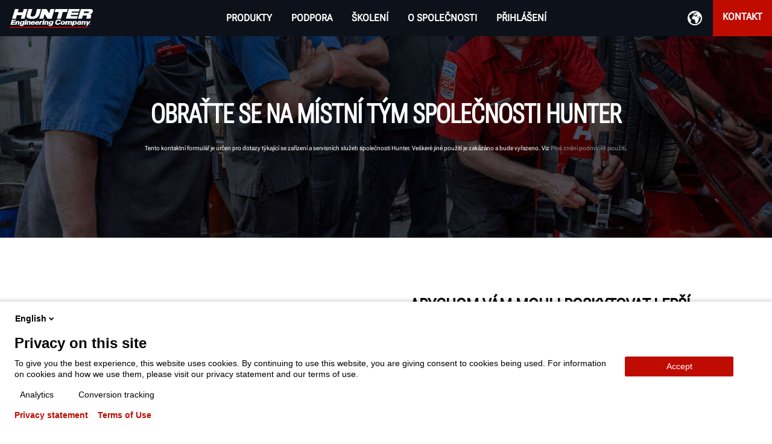

--- FILE ---
content_type: text/html; charset=utf-8
request_url: https://www.hunter.com/cs/kontakt/
body_size: 97430
content:



<!DOCTYPE html>
<html lang="cs" dir="ltr">
<head>
	<meta charset="utf-8" />
	<meta http-equiv="X-UA-Compatible" content="IE=10" />
	<meta name="viewport" content="width=device-width, initial-scale=1.0" />
	<meta name="description" content="Pro prodej, servis a distribuci souvisej&#xED;c&#xED; s produkty se obra&#x165;te na m&#xED;stn&#xED; t&#xFD;m Hunter. Spojte se s n&#xE1;mi je&#x161;t&#x11B; dnes." />
	<meta name="facebook-domain-verification" content="asnzjh53u1t5juhpzkesoxcxnjoofx" />
	<script type="application/ld+json">
		{"@context":"https://schema.org","@type":"WebPage","description":"Pro prodej, servis a distribuci související s produkty se obraťte na místní tým Hunter. Spojte se s námi ještě dnes.","url":"https://www.hunter.com/kontakt"}
	</script>
	<title>Kontaktovat prodejn&#xED; odd&#x11B;len&#xED; a distribuci | Hunter Engineering Company®</title>

	<link href="https://www.hunter.com/cs/kontakt/" rel="canonical" />
	<link href="https://www.hunter.com/contact/" hreflang="en" rel="alternate" /><link href="https://www.hunter.com/de/contact/" hreflang="de" rel="alternate" /><link href="https://www.hunter.com/fr-int/contact/" hreflang="fr" rel="alternate" /><link href="https://www.hunter.com/en-int/contact/" hreflang="en-001" rel="alternate" /><link href="https://www.hunter.com/fr-ca/contact/" hreflang="fr-CA" rel="alternate" /><link href="https://www.hunter.com/es-int/contacto/" hreflang="es-GT" rel="alternate" /><link href="https://www.hunter.com/cs/kontakt/" hreflang="cs" rel="alternate" /><link href="https://www.hunter.com/pl/kontakt/" hreflang="pl" rel="alternate" /><link href="https://www.hunter.com/en-ca/contact/" hreflang="en-CA" rel="alternate" />
	<script>
!function(T,l,y){var S=T.location,k="script",D="instrumentationKey",C="ingestionendpoint",I="disableExceptionTracking",E="ai.device.",b="toLowerCase",w="crossOrigin",N="POST",e="appInsightsSDK",t=y.name||"appInsights";(y.name||T[e])&&(T[e]=t);var n=T[t]||function(d){var g=!1,f=!1,m={initialize:!0,queue:[],sv:"5",version:2,config:d};function v(e,t){var n={},a="Browser";return n[E+"id"]=a[b](),n[E+"type"]=a,n["ai.operation.name"]=S&&S.pathname||"_unknown_",n["ai.internal.sdkVersion"]="javascript:snippet_"+(m.sv||m.version),{time:function(){var e=new Date;function t(e){var t=""+e;return 1===t.length&&(t="0"+t),t}return e.getUTCFullYear()+"-"+t(1+e.getUTCMonth())+"-"+t(e.getUTCDate())+"T"+t(e.getUTCHours())+":"+t(e.getUTCMinutes())+":"+t(e.getUTCSeconds())+"."+((e.getUTCMilliseconds()/1e3).toFixed(3)+"").slice(2,5)+"Z"}(),iKey:e,name:"Microsoft.ApplicationInsights."+e.replace(/-/g,"")+"."+t,sampleRate:100,tags:n,data:{baseData:{ver:2}}}}var h=d.url||y.src;if(h){function a(e){var t,n,a,i,r,o,s,c,u,p,l;g=!0,m.queue=[],f||(f=!0,t=h,s=function(){var e={},t=d.connectionString;if(t)for(var n=t.split(";"),a=0;a<n.length;a++){var i=n[a].split("=");2===i.length&&(e[i[0][b]()]=i[1])}if(!e[C]){var r=e.endpointsuffix,o=r?e.location:null;e[C]="https://"+(o?o+".":"")+"dc."+(r||"services.visualstudio.com")}return e}(),c=s[D]||d[D]||"",u=s[C],p=u?u+"/v2/track":d.endpointUrl,(l=[]).push((n="SDK LOAD Failure: Failed to load Application Insights SDK script (See stack for details)",a=t,i=p,(o=(r=v(c,"Exception")).data).baseType="ExceptionData",o.baseData.exceptions=[{typeName:"SDKLoadFailed",message:n.replace(/\./g,"-"),hasFullStack:!1,stack:n+"\nSnippet failed to load ["+a+"] -- Telemetry is disabled\nHelp Link: https://go.microsoft.com/fwlink/?linkid=2128109\nHost: "+(S&&S.pathname||"_unknown_")+"\nEndpoint: "+i,parsedStack:[]}],r)),l.push(function(e,t,n,a){var i=v(c,"Message"),r=i.data;r.baseType="MessageData";var o=r.baseData;return o.message='AI (Internal): 99 message:"'+("SDK LOAD Failure: Failed to load Application Insights SDK script (See stack for details) ("+n+")").replace(/\"/g,"")+'"',o.properties={endpoint:a},i}(0,0,t,p)),function(e,t){if(JSON){var n=T.fetch;if(n&&!y.useXhr)n(t,{method:N,body:JSON.stringify(e),mode:"cors"});else if(XMLHttpRequest){var a=new XMLHttpRequest;a.open(N,t),a.setRequestHeader("Content-type","application/json"),a.send(JSON.stringify(e))}}}(l,p))}function i(e,t){f||setTimeout(function(){!t&&m.core||a()},500)}var e=function(){var n=l.createElement(k);n.src=h;var e=y[w];return!e&&""!==e||"undefined"==n[w]||(n[w]=e),n.onload=i,n.onerror=a,n.onreadystatechange=function(e,t){"loaded"!==n.readyState&&"complete"!==n.readyState||i(0,t)},n}();y.ld<0?l.getElementsByTagName("head")[0].appendChild(e):setTimeout(function(){l.getElementsByTagName(k)[0].parentNode.appendChild(e)},y.ld||0)}try{m.cookie=l.cookie}catch(p){}function t(e){for(;e.length;)!function(t){m[t]=function(){var e=arguments;g||m.queue.push(function(){m[t].apply(m,e)})}}(e.pop())}var n="track",r="TrackPage",o="TrackEvent";t([n+"Event",n+"PageView",n+"Exception",n+"Trace",n+"DependencyData",n+"Metric",n+"PageViewPerformance","start"+r,"stop"+r,"start"+o,"stop"+o,"addTelemetryInitializer","setAuthenticatedUserContext","clearAuthenticatedUserContext","flush"]),m.SeverityLevel={Verbose:0,Information:1,Warning:2,Error:3,Critical:4};var s=(d.extensionConfig||{}).ApplicationInsightsAnalytics||{};if(!0!==d[I]&&!0!==s[I]){var c="onerror";t(["_"+c]);var u=T[c];T[c]=function(e,t,n,a,i){var r=u&&u(e,t,n,a,i);return!0!==r&&m["_"+c]({message:e,url:t,lineNumber:n,columnNumber:a,error:i}),r},d.autoExceptionInstrumented=!0}return m}(y.cfg);function a(){y.onInit&&y.onInit(n)}(T[t]=n).queue&&0===n.queue.length?(n.queue.push(a),n.trackPageView({})):a()}(window,document,{src: "https://js.monitor.azure.com/scripts/b/ai.2.gbl.min.js", crossOrigin: "anonymous", cfg: { instrumentationKey:'d09caa6a-8dce-44ad-b78f-f6c1339ba5f1', disableCookiesUsage: false }});
</script>
 


	<script type="text/javascript">
		var glbEnvironment = "Production";
		var glbReadingDirection = "ltr";
		var glbFormRequestSubmittedMessage = "D&#x11B;kujeme, v&#xE1;&#x161; po&#x17E;adavek byl odesl&#xE1;n!";
		var glbFormEnterNameWarningText = "Zadejte jm&#xE9;no.";
		var glbFormEnterEmailWarningText = "Zadejte platnou e-mailovou adresu.";
		var glbFormEnterPhoneWarningText = "Zadejte platn&#xE9; telefonn&#xED; &#x10D;&#xED;slo.";
		var glbFormProblemSubmittingMessage = "P&#x159;i odes&#xED;l&#xE1;n&#xED; va&#x161;ich &#xFA;daj&#x16F; do&#x161;lo bohu&#x17E;el k pot&#xED;&#x17E;&#xED;m. Zkuste to znovu.";
		var glbFormSelectPreferedContactMessage = "Vyberte up&#x159;ednost&#x148;ovan&#xFD; zp&#x16F;sob kontaktu.";
		var glbFormSelectTeamMemberContactMessage = "Vyberte &#x10D;lena t&#xFD;mu, kter&#xE9;ho chcete kontaktovat.";
		var glbWeFoundYourRepsMessage = "&#xDA;sp&#x11B;&#x161;n&#x11B; provedeno! Na&#x161;li jsme v&#xE1;&#x161; m&#xED;stn&#xED; t&#xFD;m Hunter.";
		var glbUnableToFindRepsMessage = "Zd&#xE1; se, &#x17E;e do&#x161;lo k chyb&#x11B; ve va&#x161;em PS&#x10C;. Zkuste to znovu.";
		var glbIeWarningMessage = "Vypad&#xE1; to, &#x17E;e pou&#x17E;&#xED;v&#xE1;te prohl&#xED;&#x17E;e&#x10D; Internet Explorer, kter&#xFD; m&#x16F;&#x17E;e m&#xED;t probl&#xE9;my p&#x159;i zobrazov&#xE1;n&#xED; tohoto webu. Spole&#x10D;nost Microsoft aktivn&#x11B; doporu&#x10D;uje u&#x17E;ivatel&#x16F;m p&#x159;ej&#xED;t na nov&#xFD; prohl&#xED;&#x17E;e&#x10D; Microsoft Edge pro rychlej&#x161;&#xED; a bezpe&#x10D;n&#x11B;j&#x161;&#xED; pr&#xE1;ci online. Pro nejlep&#x161;&#xED; proch&#xE1;zen&#xED; webu www.hunter.com doporu&#x10D;ujeme p&#x159;ej&#xED;t na modern&#xED; prohl&#xED;&#x17E;e&#x10D;, jako je Edge, Chrome, Firefox nebo Safari.";
		var glbIeWarningMessageTimeout = "15000";
		var glbSiteLanguageBranches = [];
		var glbCurrentLocale = "cs";
		var glbSelectedSiteEnabled = 1;
		var glbEcommerceStartShoppingPage = "cs";

			glbSiteLanguageBranches.push("en");
			glbSiteLanguageBranches.push("en");
			glbSiteLanguageBranches.push("en");
			glbSiteLanguageBranches.push("fr");
			glbSiteLanguageBranches.push("de");
			glbSiteLanguageBranches.push("es");
			glbSiteLanguageBranches.push("fr");
			glbSiteLanguageBranches.push("pl");
			glbSiteLanguageBranches.push("cs");
			glbSiteLanguageBranches.push("ar");
			glbSiteLanguageBranches.push("ja");
			glbSiteLanguageBranches.push("en");

						var hunterApiPath = 'https://api-prod.hunter.com';

		var HunterEngineering = {
			libraries: {
				attach: {},
			},

			attach: function (context) {
				if (window.$) {

					for (var key in this.libraries.attach) {
						if (!this.libraries.attach.hasOwnProperty(key)) {
							continue;
						}
						this.libraries.attach[key](context);
					}
				} else {
					window.setTimeout(function () { HunterEngineering.attach(context) }, 10);
				}
			},

		}

	</script>
	<script type="text/javascript">
		var loadMap = function () {
			if (typeof MapLocation != 'undefined') {
				MapLocation.init();
				return;
			}

			setTimeout(function () {
				loadMap();
			}, 500)

		};

		var initMap = function () {
			loadMap();
		};
	</script>
	<!-- FAVICON ----------------------------------------------------------- -->
	<!-- IE -->
	<link rel="shortcut icon" href="/Static/img/favicons/favicon.ico?new" type="image/x-icon" />
	<!-- other browsers -->
	<link rel="icon" type="image/x-icon" href="/Static/img/favicons/favicon.ico?new" />

	<!-- TOUCH ICONS ------------------------------------------------------- -->
	<!-- generics -->
	<link rel="icon" href="/Static/img/favicons/favicon-16x16.png" sizes="16x16">
	<link rel="icon" href="/Static/img/favicons/favicon-32x32.png" sizes="32x32">

	<!-- Android -->
	<link rel="shortcut icon" sizes="192x192" href="/Static/img/favicons/android-chrome-192x192.png">
	<link rel="shortcut icon" sizes="512x512" href="/Static/img/favicons/android-chrome-512x512.png">

	<!-- iOS -->
	<link rel="apple-touch-icon" href="/Static/img/favicons/apple-touch-icon.png" sizes="180x180">

	<!-- Windows 8 IE 10-->
	<meta name="msapplication-TileColor" content="#da532c">
	<meta name="msapplication-TileImage" content="/Static/img/favicons/mstile-144x144.png">

	<!-- Windows 8.1 + IE11 and above -->
	<meta name="msapplication-config" content="/Static/img/favicons/browserconfig.xml" />

	<meta name="viewport" content="width=device-width, initial-scale=1">

	
	<!-- HeadContent -->
	
<div class="block  googletagmanagerscriptblock "><!-- Google Tag Manager -->
<script async>
(function(w,d,s,l,i){w[l]=w[l]||[];w[l].push(

        {'gtm.start': new Date().getTime(),event:'gtm.js'}
    );var f=d.getElementsByTagName(s)[0],
        j=d.createElement(s),dl=l!='dataLayer'?'&l='+l:'';j.async=true;j.src=
        'https://www.googletagmanager.com/gtm.js?id='+i+dl;f.parentNode.insertBefore(j,f);
})(window,document,'script','dataLayer','GTM-T2BPM4T');</script>
<!-- End Google Tag Manager -->
<!-- Google Tag Manager (noscript) -->
<noscript>
    <iframe src="https://www.googletagmanager.com/ns.html?id=GTM-T2BPM4T"
            height="0" width="0" style="display:none;visibility:hidden"></iframe>
</noscript>
<!-- End Google Tag Manager (noscript) --></div>
	<!-- /HeadContent -->

	<link rel="preconnect" href="https://googleads.g.doubleclick.net" as="document" />
	<link rel="preconnect" href="https://yt3.ggpht.com" as="image" />
	<link rel="preconnect" href="https://static.doubleclick.net" as="script" />
	<link rel="preload" crossorigin href="/dist/fonts/f6121be597a72928f54e7ab5b95512a1.woff2" as="font" />

	<link rel="stylesheet" href="/dist/layout.css?639014981900000000">
	<!--DS2 Font-->
	<style type="text/css">
		@font-face {
			font-family: "Roboto Flex V";
			src: url("/Static/fonts/roboto-flex/roboto-flex-variable.ttf");
		}

		[class^="ds2c-"], [class*=" ds2c-"], [class^="ds2u-"], [class*=" ds2u-"] {
			font-family: "Roboto Flex V", sans-serif;
			font-optical-sizing: auto;
			font-variation-settings: "slnt" 0, "wdth" 70, "GRAD" 0, "XTRA" 468, "XOPQ" 96, "YOPQ" 79, "YTAS" 750, "YTDE" -203, "YTFI" 738, "YTLC" 514, "YTUC" 712;
		}
	</style>
	
	<link rel="preload" href="/dist/bundle.css?639014981900000000" as="style">
	<link rel="stylesheet" href="/dist/bundle.css?639014981900000000">
	<noscript>
		<link rel="stylesheet" href="/dist/bundle.css?639014981900000000">
	</noscript>


	<link rel="preload" href="/dist/fontawesome.css" as="style" onload="this.onload=null;this.rel='stylesheet'">
	<link rel="stylesheet" href="/dist/fontawesome.css">
	<noscript>
		<link rel="stylesheet" href="/dist/fontawesome.css">
	</noscript>

	<link rel="preload" href="/Static/css/slick.css" as="style" onload="this.onload=null;this.rel='stylesheet'">
	<link rel="stylesheet" href="/Static/css/slick.css">
	<noscript>
		<link rel="stylesheet" href="/Static/css/slick.css">
	</noscript>

	<link rel="preload" href="/Static/css/BeerSlider.css" as="style" onload="this.onload=null;this.rel='stylesheet'">
	<link rel="stylesheet" href="/Static/css/BeerSlider.css">
	<noscript>
		<link rel="stylesheet" href="/Static/css/BeerSlider.css">
	</noscript>

	<link rel="preload" href="/Static/css/dics.min.css" as="style" onload="this.onload=null;this.rel='stylesheet'">
	<link rel="stylesheet" href="/Static/css/dics.min.css">
	<noscript>
		<link rel="stylesheet" href="/Static/css/dics.min.css">
	</noscript>

	<link rel="stylesheet" href="/Static/ds2-assets/ds2-main.css?638887136960000000">

	<script type="text/javascript">
		var cssFiles = [];

		function pushCssFile(cssFilePath) {
			if (!cssFiles.includes(cssFilePath)) {
				cssFiles.push(cssFilePath);
			}
		}

		var jsFiles = {
			local: [
				'/dist/bundle.js',
			],
			libraries: [
				"/Static/js/slick.min.js",
				"/Static/js/blazy.min.js",
				"/Static/js/jquery.multiselect.js",
				"/Static/js/jquery-confirm.js",
				"/Static/js/jquery.mask.min.js",
				'/Static/js/masonry.pkgd.min.js',
				'/Static/js/imagesloaded.pkgd.min.js',
				'/Static/js/BeerSlider.js',
				'/Static/js/dics.min.js',
				'/Static/js/jquery.fullscreen-min.js',
			],
		};
	</script>
		<script>
			if (!window.location.href.toLowerCase().includes('userid')) {
				!function (f, b, e, v, n, t, s) {
					if (f.fbq) return; n = f.fbq = function () {
						n.callMethod ?
							n.callMethod.apply(n, arguments) : n.queue.push(arguments)
					};
					if (!f._fbq) f._fbq = n; n.push = n; n.loaded = !0; n.version = '2.0';
					n.queue = []; t = b.createElement(e); t.async = !0;
					t.src = v; s = b.getElementsByTagName(e)[0];

					s.parentNode.insertBefore(t, s)
				}(window, document, 'script',
					'https://connect.facebook.net/en_US/fbevents.js');
				fbq('init', '690230228667108');

				fbq('track', 'PageView');
				fbq('track', 'ViewContent');
			}
		</script>
		<noscript>

			<img height="1" width="1"
					 src="https://www.facebook.com/tr?id=690230228667108&ev=PageView&noscript=1" />

		</noscript>

<script>
    //Logic for routing PreProd and Prod (Hunter.com and HunterNet2) to their designated environments within Piwik
    var language = 'cs';
    var environment = 'Production';
    var currentPath = window.location.pathname;
    var _paq = _paq || [];

    if (environment == 'Preproduction') {
        (function (window, document, dataLayerName, id) {
            window[dataLayerName] = window[dataLayerName] || [], window[dataLayerName].push({ start: (new Date).getTime(), event: "stg.start" }); var scripts = document.getElementsByTagName('script')[0], tags = document.createElement('script');
            function stgCreateCookie(a, b, c) { var d = ""; if (c) { var e = new Date; e.setTime(e.getTime() + 24 * c * 60 * 60 * 1e3), d = "; expires=" + e.toUTCString(); f = "; SameSite=Strict" } document.cookie = a + "=" + b + d + f + "; path=/" }
            var isStgDebug = (window.location.href.match("stg_debug") || document.cookie.match("stg_debug")) && !window.location.href.match("stg_disable_debug"); stgCreateCookie("stg_debug", isStgDebug ? 1 : "", isStgDebug ? 14 : -1);
            var qP = []; dataLayerName !== "dataLayer" && qP.push("data_layer_name=" + dataLayerName), isStgDebug && qP.push("stg_debug"); var qPString = qP.length > 0 ? ("?" + qP.join("&")) : "";
            tags.async = !0, tags.src = "https://huntereu.containers.piwik.pro/" + id + ".js" + qPString, scripts.parentNode.insertBefore(tags, scripts);
            !function (a, n, i) { a[n] = a[n] || {}; for (var c = 0; c < i.length; c++)!function (i) { a[n][i] = a[n][i] || {}, a[n][i].api = a[n][i].api || function () { var a = [].slice.call(arguments, 0); "string" == typeof a[0] && window[dataLayerName].push({ event: n + "." + i + ":" + a[0], parameters: [].slice.call(arguments, 1) }) } }(i[c]) }(window, "ppms", ["tm", "cm"]);
        })(window, document, 'dataLayer', 'ca7e771f-164b-438a-ba5a-3bab3cac7ffe');
    }
    if (environment == 'Production') {
        if (currentPath.includes("/HunterNet")) {
            (function (window, document, dataLayerName, id) {
                window[dataLayerName] = window[dataLayerName] || [], window[dataLayerName].push({ start: (new Date).getTime(), event: "stg.start" }); var scripts = document.getElementsByTagName('script')[0], tags = document.createElement('script');
                function stgCreateCookie(a, b, c) { var d = ""; if (c) { var e = new Date; e.setTime(e.getTime() + 24 * c * 60 * 60 * 1e3), d = "; expires=" + e.toUTCString(); f = "; SameSite=Strict" } document.cookie = a + "=" + b + d + f + "; path=/" }
                var isStgDebug = (window.location.href.match("stg_debug") || document.cookie.match("stg_debug")) && !window.location.href.match("stg_disable_debug"); stgCreateCookie("stg_debug", isStgDebug ? 1 : "", isStgDebug ? 14 : -1);
                var qP = []; dataLayerName !== "dataLayer" && qP.push("data_layer_name=" + dataLayerName); var qPString = qP.length > 0 ? ("?" + qP.join("&")) : "";
                tags.async = !0, tags.src = "https://huntereu.containers.piwik.pro/" + id + ".js" + qPString, scripts.parentNode.insertBefore(tags, scripts);
                !function (a, n, i) { a[n] = a[n] || {}; for (var c = 0; c < i.length; c++)!function (i) { a[n][i] = a[n][i] || {}, a[n][i].api = a[n][i].api || function () { var a = [].slice.call(arguments, 0); "string" == typeof a[0] && window[dataLayerName].push({ event: n + "." + i + ":" + a[0], parameters: [].slice.call(arguments, 1) }) } }(i[c]) }(window, "ppms", ["tm", "cm"]);
            })(window, document, 'dataLayer', '669aa991-a3d5-4ea9-970e-cf62361fcca6');
        } else {
            (function (window, document, dataLayerName, id) {
                window[dataLayerName] = window[dataLayerName] || [], window[dataLayerName].push({ start: (new Date).getTime(), event: "stg.start" }); var scripts = document.getElementsByTagName('script')[0], tags = document.createElement('script');
                function stgCreateCookie(a, b, c) { var d = ""; if (c) { var e = new Date; e.setTime(e.getTime() + 24 * c * 60 * 60 * 1e3), d = "; expires=" + e.toUTCString(); f = "; SameSite=Strict" } document.cookie = a + "=" + b + d + f + "; path=/" }
                var isStgDebug = (window.location.href.match("stg_debug") || document.cookie.match("stg_debug")) && !window.location.href.match("stg_disable_debug"); stgCreateCookie("stg_debug", isStgDebug ? 1 : "", isStgDebug ? 14 : -1);
                var qP = []; dataLayerName !== "dataLayer" && qP.push("data_layer_name=" + dataLayerName); var qPString = qP.length > 0 ? ("?" + qP.join("&")) : "";
                tags.async = !0, tags.src = "https://huntereu.containers.piwik.pro/" + id + ".js" + qPString, scripts.parentNode.insertBefore(tags, scripts);
                !function (a, n, i) { a[n] = a[n] || {}; for (var c = 0; c < i.length; c++)!function (i) { a[n][i] = a[n][i] || {}, a[n][i].api = a[n][i].api || function () { var a = [].slice.call(arguments, 0); "string" == typeof a[0] && window[dataLayerName].push({ event: n + "." + i + ":" + a[0], parameters: [].slice.call(arguments, 1) }) } }(i[c]) }(window, "ppms", ["tm", "cm"]);
            })(window, document, 'dataLayer', '082e0e3b-48e1-42c9-9008-7d478d1067a0');
        } 
    }

    //Logic for updating your privacy preferences through Piwik on the Privacy Policy page
    document.addEventListener('DOMContentLoaded', function () {
        var emailInput = document.getElementById("ppms_cm_data_subject_form_input");
        var textArea = document.getElementById("ppms_cm_data_subject_form_textarea");
        var submit = document.getElementById("ppms_cm_data_subject_form_submit");

        emailInput?.setAttribute("type", "email");
        emailInput?.setAttribute("name", "email");
        emailInput?.setAttribute("required", "required");

        textArea?.setAttribute("name", "message");
        textArea?.setAttribute("rows", "7");

        submit?.setAttribute("type", "submit");


        var dropdownText = document.getElementById("ppms_cm_data_subject_form_select_btn_text");
        var svgSpan = document.createElement("span");
        
        svgSpan.setAttribute("class", "ppms_select_component-btn-chevron");
        svgSpan.setAttribute("id", "ppms-fbd65637-2646-46e4-ab1c-3caddc9d3de5");
        svgSpan.innerHTML += `<svg xmlns = 'http://www.w3.org/2000/svg' width = '16' height = '16' viewBox = '0 0 16 16' id = 'ppms-b27788bb-73e1-46aa-8890-8751546ce6b0' ><path fill='#131313' d='M8.2,8.7l2.8-2.8l1.4,1.4l-2.8,2.8l-1.4,1.4L4,7.2l1.4-1.4L8.2,8.7z' id='ppms-bf6a543c-1deb-4911-8706-e6a2c1bafae8'></path></svg>`;

        dropdownText?.after(svgSpan);

        //Piwik-provided script
        (function(window,document,undefined){var PREFIX='ppms_select_component';var CLASSES={DROP_DOWN:PREFIX+'_btn',ITEM:PREFIX+'_extended_item',LIST_EXPANDED:'expanded',ITEM_ACTIVE:PREFIX+'_extended_item-active'};var SELECTORS={WRAPPER:'.ppms_cm_data_subject_form_select_wrapper',DROP_DOWN:'.'+CLASSES.DROP_DOWN,LABEL:'.'+PREFIX+'_btn span',LIST:'.'+PREFIX+'_extendable',ITEM:'.'+CLASSES.ITEM};var RX_CLOSE=new RegExp('\b'+CLASSES.ITEM+'|'+CLASSES.DROP_DOWN+'\b');var wrappers=document.querySelectorAll(SELECTORS.WRAPPER);var i;var timer={};for(i=0;i<wrappers.length;++i){init(wrappers[i],i);}function init(wrapper,index){var select=wrapper.querySelector(SELECTORS.DROP_DOWN);addSelect(wrapper,index);var form=(function(el){while(!(el=el.parentElement)|el.tagName.toUpperCase()==='FORM');return el;})(wrapper);if(form!==null){addEventListener(form,'reset',function(){var optionsContainer=wrapper.querySelector(SELECTORS.LIST);if(!optionsContainer||optionsContainer.children.length===0)return;chooseOption(wrapper,select,optionsContainer.children[0]);});addEventListener(form,'submit',function(event){event=event||window.event;window.sendUserDataSubjectRequest(event.target);preventDefault(event);});}addEventListener(select,'mousedown',function(event){event=event||window.event;if(event.button===0||and(isIE8(),event.button===1)){toggleSelect(wrapper);}});addEventListener(select,['focus','focusin'],function(){focusHandler(index);openSelect(wrapper);});addEventListener(select,['blur','focusout'],function(event){blurHandler(wrapper,index,event);});addEventListener(select,'keydown',function(event){event=event||window.event;switch(event.code|event.key|event.keyCode){case'ArrowDown':case'Down':case 40:preventDefault(event);openSelect(wrapper);wrapper.querySelector(SELECTORS.ITEM).focus();break;case'Tab':case 9:if(event.shiftKey){closeSelect(wrapper);}else if(isSelectOpened(wrapper)){preventDefault(event);wrapper.querySelector(SELECTORS.ITEM).focus();}break;case'Enter':case 13:case'Space':case'Spacebar':case' ':case 32:preventDefault(event);toggleSelect(wrapper);break;}});}function blurHandler(wrapper,index,event){event=event||window.event;if(!event.relatedTarget||!event.relatedTarget.className.toString().match(RX_CLOSE)){timer[index]=setTimeout(function(){closeSelect(wrapper);},5);}}function and(a,b){return!(!a||!b);}function isIE8(){return and(document.all,!document.addEventListener);}function preventDefault(event){if('preventDefault'in event){event.preventDefault();}else{event.returnValue=false;}}function addSelect(wrapper,index){var optionsContainer=wrapper.querySelector(SELECTORS.LIST);var select,i,option,origOption;select=createSelect(wrapper);for(i=0;i<optionsContainer.children.length;++i){origOption=optionsContainer.children[i];if(origOption.nodeType===8){continue;}option=createOption(wrapper,index,select,origOption);select.appendChild(option);}wrapper.appendChild(select);}function createSelect(wrapper){var select=document.createElement('select');select.setAttribute('hidden','hidden');select.setAttribute('aria-hidden','true');select.setAttribute('name',wrapper.getAttribute('data-select-name'));return select;}function createOption(wrapper,index,select,origOption){var option=document.createElement('option');option.setAttribute('value',origOption.getAttribute('data-value'));option.setAttribute('label',origOption.innerHTML);option.innerHTML=origOption.innerHTML;addEventListener(origOption,'mousedown',function(event){event=event||window.event;if(event.button===0||and(isIE8(),event.button===1)){chooseOption(wrapper,select,origOption);}});addEventListener(origOption,'keydown',function(event){var node;event=event||window.event;switch(event.code|event.key|event.keyCode){case'Enter':case 13:case'Space':case'Spacebar':case' ':case 32:preventDefault(event);chooseOption(wrapper,select,origOption);break;case'ArrowUp':case'Up':case 38:preventDefault(event);node=previousElementSibling(origOption);if(node){node.focus();}else{lastElementChild(origOption.parentNode).focus();}break;case'ArrowDown':case'Down':case 40:preventDefault(event);node=nextElementSibling(origOption);if(node){node.focus();}else{firstElementChild(origOption.parentNode).focus();}break;}});addEventListener(origOption,['blur','focusout'],function(event){blurHandler(wrapper,index,event);});addEventListener(origOption,['focus','focusin'],function(){focusHandler(index);});return option;}function focusHandler(index){if(timer[index]){clearTimeout(timer[index]);timer[index]=null;}}function chooseOption(wrapper,select,option){var label=wrapper.querySelector(SELECTORS.LABEL);select.value=option.getAttribute('data-value');label.innerHTML=option.innerHTML;closeSelect(wrapper);}function isSelectOpened(wrapper){var select=wrapper.querySelector(SELECTORS.DROP_DOWN);return hasClass(select,CLASSES.LIST_EXPANDED);}function openSelect(wrapper){var select=wrapper.querySelector(SELECTORS.DROP_DOWN);addClass(select,CLASSES.LIST_EXPANDED);}function closeSelect(wrapper){var select=wrapper.querySelector(SELECTORS.DROP_DOWN);removeClass(select,CLASSES.LIST_EXPANDED);}function toggleSelect(wrapper){var select=wrapper.querySelector(SELECTORS.DROP_DOWN);toggleClass(select,CLASSES.LIST_EXPANDED);}function addEventListener(element,events,handler){var i;if(!(events instanceof Array)){events=[events];}for(i=0;i<events.length;++i){if(element.addEventListener){element.addEventListener(events[i],handler,false);}else{element.attachEvent('on'+events[i],handler);}}}function addClass(element,className){if(element.className.indexOf(className)===-1){element.className+=' '+className;}}function removeClass(element,className){if(element.className.indexOf(className)!==-1){element.className=element.className.replace(' '+className,'');}}function toggleClass(element,className){if(element.className.indexOf(className)!==-1){element.className=element.className.replace(' '+className,'');}else{element.className+=' '+className;}}function hasClass(element,className){return element.className.indexOf(className)!==-1;}function previousElementSibling(element){var node;if('previousElementSibling'in element){return element.previousElementSibling;}while(node=element.previousSibling){if(node.nodeType===1){return node;}}return null;}function nextElementSibling(element){var node;if('nextElementSibling'in element){return element.nextElementSibling;}while(node=element.nextSibling){if(node.nodeType===1){return node;}}return null;}function firstElementChild(element){var node,i=0;if('firstElementChild'in element){return element.firstElementChild;}while(node=element.childNodes[i++]){if(node.nodeType===1){return node;}}return null;}function lastElementChild(element){var node,i=0;if('lastElementChild'in element){return element.lastElementChild;}while(node=element.childNodes[element.childNodes.length- ++i]){if(node.nodeType===1){return node;}}return null;}}(window,document));
    });
 
</script></head>

<body class="">
	<noscript>
		<strong>Je nám líto, ale tento web nefunguje správně bez povoleného JavaScriptu. Pro pokračování jej povolte.</strong>
	</noscript>
	
	
	<div id="app">
		<div class="app-container">
			<!-- Header -->


<header class="headerv2-block ds2c-huntercom-header">
	<a class="headerv2-logo"
		 href="/cs/?language=cs"
		 title="Spole&#x10D;nost Hunter Engineering Company">
		<img src="/globalassets/hunter/header/hunter-logo-white-red.png"
				 data-src="/globalassets/hunter/header/hunter-logo-white-red.png" alt="Spole&#x10D;nost Hunter Engineering Company" />
	</a>

	<div class="headerv2__nav-button">
		<div class="headerv2-mobile-menu-buttons">
			<div class="headerv2__nav-button-display js__headerv2-nav-btn menu-button">
				<img class="svg-icon" src="/Static/img/hamburger-menu.svg" alt="Hamburger Menu Icon" />
			</div>
			<div class="headerv2__nav-button-display js__headerv2-nav-btn close-button">
				<img class="svg-icon" src="/Static/img/icon-x.svg" alt="Hamburger Close Icon" />
			</div>
			<ul class="nav-mobile-actions-ul">
			</ul>
		</div>

		<a class="headerv2-mobile-menu-logo"
		   href="/cs/?language=cs"
		   title="Spole&#x10D;nost Hunter Engineering Company">
			<img src="https://globalassets.hunter.com/images/assets/logo-hunter-h-underline-whitered.svg/Zz03M2QxZDA5ZTQ1MDYxMWVmODg2ZGE2ZmM0YjVhNjVhZQ=="
				 data-src="https://globalassets.hunter.com/images/assets/logo-hunter-h-underline-whitered.svg/Zz03M2QxZDA5ZTQ1MDYxMWVmODg2ZGE2ZmM0YjVhNjVhZQ==" alt="Spole&#x10D;nost Hunter Engineering Company" />
		</a>

		<div class="headerv2-content-container js__headerv2-nav-container">

			<nav class="headerv2__nav-main">
				<ul>
							<li class="headerv2-nav-li">

<div class="nav-dropdown-v2-block ">
    <div class="nav-flex main-nav-link main-nav-link">
        <div class="icon-container">
                <img src="https://globalassets.hunter.com/images/assets/icon-product-alignment-equipment.svg/Zz05ZGNiNTM2YTZhN2ExMWVkOTVjZmJlMjUxOTIzMmY1OQ==" alt="Navigation icon" />
        </div>
    <span class="main-nav-link-span">PRODUKTY</span>
    </div>
    <div class="nav-tray nav-tray">
        <div class="nav-tray-content-v2">
            
<div class="submenu-sections"><div class="block submenu-section productgroupcontainerv2block ">

<div class="productsGroupContainerV2">
  

<div class="productGroup-sidePanel-item">
	<img class="productGroup-icon" loading="lazy"
		 src="https://globalassets.hunter.com/images/assets/icon-product-alignment-equipment.svg/Zz05ZGNiNTM2YTZhN2ExMWVkOTVjZmJlMjUxOTIzMmY1OQ==" />
	<span class="productGroup-title">GEOMETRIE A ADAS</span>
	<span class="productGroup-chevron"><img src="/static/img/chevron-down-black.svg" /></span>
</div>
<div class="productGroup-links-container">
	<div class="productGroup-links">
		

<a itemprop="url"
	class="productGroup-link"
	 href="/cs/systemy-meni-geometrie/hawkeye-elite/?language=cs"
	 title="HawkEye Elite&#xAE;">
	<img class="productLink-image" loading="lazy"
			 src="https://globalassets.hunter.com/images/assets/navigation-product-align-hawkeyeelite.jpg/Zz0wMTQ1NTAwYTQ2MGYxMWVmYWYyMjAyNGFiYzg2ODk5Mw==" />

	<span class="productLinkItem-title">HawkEye Elite&#xAE;</span>
</a>
<a itemprop="url"
	class="productGroup-link"
	 href="/cs/systemy-meni-geometrie/hawkeye-xl/"
	 title="HawkEye&#xAE; XL">
	<img class="productLink-image" loading="lazy"
			 src="https://globalassets.hunter.com/images/assets/navigation-product-align-hawkeyexl.jpg/Zz0wMTQ0NzM2YTQ2MGYxMWVmYjZhMGNlNTVlYzdjYjE1Mg==" />

	<span class="productLinkItem-title">HawkEye&#xAE; XL</span>
</a>
<a itemprop="url"
	class="productGroup-link"
	 href="/cs/systemy-meni-geometrie/meni-geometrie-po-nehodach/"
	 title="Kontrola geometrie po nehod&#xE1;ch">
	<img class="productLink-image" loading="lazy"
			 src="https://globalassets.hunter.com/images/assets/navigation-product-align-collision.jpg/Zz0wMTQ0ZWYyYTQ2MGYxMWVmYWEwZDNlNWE4MTI2YmM0ZQ==" />

	<span class="productLinkItem-title">Kontrola geometrie po nehod&#xE1;ch</span>
</a>
<a itemprop="url"
	class="productGroup-link"
	 href="/cs/systemy-meni-geometrie/standard/"
	 title="Standardn&#xED; m&#x11B;&#x159;en&#xED; geometrie">
	<img class="productLink-image" loading="lazy"
			 src="https://globalassets.hunter.com/images/assets/navigation-product-align-standard.jpg/Zz0wMTQzY2QwMjQ2MGYxMWVmOWU5MDBhMjE3Zjk0MDg2ZQ==" />

	<span class="productLinkItem-title">Standardn&#xED; m&#x11B;&#x159;en&#xED; geometrie</span>
</a>
	</div>
	<div class="productGroup-links-seeAll">
		

	<a itemprop="url"
		 href="/cs/systemy-meni-geometrie/?language=cs"
		 target=""
		 title=""
		 class="dropdown-content-link ">

		<span itemprop="name">ZOBRAZIT V&#x160;ECHNY SYST&#xC9;MY M&#x11A;&#x158;EN&#xCD; GEOMETRIE A ADAS</span>
	</a>

	</div>
</div>
<div class="productGroup-sidePanel-item">
	<img class="productGroup-icon" loading="lazy"
		 src="https://globalassets.hunter.com/images/assets/icon-product-tire-changer-equipment.svg/Zz05ZGYxMzJiMDZhN2ExMWVkYWU2YmRlNWYyOTA3MWMyYw==" />
	<span class="productGroup-title">MONT&#xC1;&#x17D;N&#xCD; STROJE</span>
	<span class="productGroup-chevron"><img src="/static/img/chevron-down-black.svg" /></span>
</div>
<div class="productGroup-links-container">
	<div class="productGroup-links">
		

<a itemprop="url"
	class="productGroup-link"
	 href="/cs/montani-stroje/revolution/?language=cs"
	 title="Revolution&#x2122;">
	<img class="productLink-image" loading="lazy"
			 src="https://globalassets.hunter.com/images/assets/navigation-product-tire-revolution.jpg/Zz0wMTRhM2E3MDQ2MGYxMWVmYTI1ZWFlMDA4NjBiMTFlYw==" />

	<span class="productLinkItem-title">Revolution&#x2122;</span>
</a>
<a itemprop="url"
	class="productGroup-link"
	 href="/cs/montani-stroje/maverick/"
	 title="Maverick&#xAE;">
	<img class="productLink-image" loading="lazy"
			 src="https://globalassets.hunter.com/images/assets/navigation-product-tire-maverick.jpg/Zz0wMTQ5MjM3ZTQ2MGYxMWVmYjNkNmZlNWFmNTJhNWE3Yg==" />

	<span class="productLinkItem-title">Maverick&#xAE;</span>
</a>
<a itemprop="url"
	class="productGroup-link"
	 href="/cs/montani-stroje/centralni-upinani/"
	 title="Centr&#xE1;ln&#xED;-up&#xED;n&#xE1;n&#xED;">
	<img class="productLink-image" loading="lazy"
			 src="https://globalassets.hunter.com/images/assets/navigation-product-tire-centerclamp-tcx51c.jpg/b50b521034bb11f0ab751a4a9907814d" />

	<span class="productLinkItem-title">Centr&#xE1;ln&#xED;-up&#xED;n&#xE1;n&#xED;</span>
</a>
<a itemprop="url"
	class="productGroup-link"
	 href="/cs/montani-stroje/nakladni-kola/"
	 title="Mont&#xE1;&#x17E;n&#xED; stroje pneumatik n&#xE1;kladn&#xED;ch vozidel a autobus&#x16F;">
	<img class="productLink-image" loading="lazy"
			 src="https://globalassets.hunter.com/images/assets/navigation-product-tire-hd.jpg/Zz0wMTQ5MjcxNjQ2MGYxMWVmOGM5MmNlNTVlYzdjYjE1Mg==" />

	<span class="productLinkItem-title">Mont&#xE1;&#x17E;n&#xED; stroje pneumatik n&#xE1;kladn&#xED;ch vozidel a autobus&#x16F;</span>
</a>
<a itemprop="url"
	class="productGroup-link"
	 href="/cs/montani-stroje/automaticke-otone-rameno/"
	 title="Automatick&#xE9; oto&#x10D;n&#xE9; rameno">
	<img class="productLink-image" loading="lazy"
			 src="https://globalassets.hunter.com/images/assets/navigation-product-tire-tabletop-automaticswingarm.jpg/Zz02MjNhMTkwMDc2OGQxMWVmOTM0YWRlYzJjZDVkMzk0Yg==" />

	<span class="productLinkItem-title">Automatick&#xE9; oto&#x10D;n&#xE9; rameno</span>
</a>
<a itemprop="url"
	class="productGroup-link"
	 href="/cs/montani-stroje/sklapni-dozadu/"
	 title="Skl&#xE1;p&#x11B;n&#xED; dozadu">
	<img class="productLink-image" loading="lazy"
			 src="https://globalassets.hunter.com/images/assets/navigation-product-tire-tabletop-tiltback.jpg/Zz1mMzc5ODFkMDc2OGQxMWVmODhhNGEyYmEzM2I0OGRiYg==" />

	<span class="productLinkItem-title">Skl&#xE1;p&#x11B;n&#xED; dozadu</span>
</a>
<a itemprop="url"
	class="productGroup-link"
	 href="/cs/montani-stroje/otone-rameno/"
	 title="Oto&#x10D;n&#xE9; rameno">
	<img class="productLink-image" loading="lazy"
			 src="https://globalassets.hunter.com/images/assets/navigation-product-tire-tabletop-swingarm.jpg/Zz0wMTRhYThlODQ2MGYxMWVmYTQ3MDNlNWE4MTI2YmM0ZQ==" />

	<span class="productLinkItem-title">Oto&#x10D;n&#xE9; rameno</span>
</a>
<a itemprop="url"
	class="productGroup-link"
	 href="/cs/montani-stroje-a-vyvaovaky-motocyklovych-kol/"
	 title="Servis motocykl&#x16F;">
	<img class="productLink-image" loading="lazy"
			 src="https://globalassets.hunter.com/images/assets/navigation-product-motorcycle.jpg/Zz0wMTQ5NDc2NDQ2MGYxMWVmYWY0NTNhOTFkZjg0ODFkYQ==" />

	<span class="productLinkItem-title">Servis motocykl&#x16F;</span>
</a>
	</div>
	<div class="productGroup-links-seeAll">
		

	<a itemprop="url"
		 href="/cs/montani-stroje/?language=cs"
		 target=""
		 title=""
		 class="dropdown-content-link ">

		<span itemprop="name">ZOBRAZIT V&#x160;ECHNY MONT&#xC1;&#x17D;N&#xCD; STROJE</span>
	</a>

	</div>
</div>
<div class="productGroup-sidePanel-item">
	<img class="productGroup-icon" loading="lazy"
		 src="https://globalassets.hunter.com/images/assets/icon-product-wheel-balancer.svg/Zz05ZGVjZDg5NjZhN2ExMWVkODYzZjdhZWYzODFmNWUwNw==" />
	<span class="productGroup-title">VYVA&#x17D;OVA&#x10C;KY KOL</span>
	<span class="productGroup-chevron"><img src="/static/img/chevron-down-black.svg" /></span>
</div>
<div class="productGroup-links-container">
	<div class="productGroup-links">
		

<a itemprop="url"
	class="productGroup-link"
	 href="/cs/vyvaovaky-kol/road-force-elite/"
	 title="Road Force&#xAE; Elite">
	<img class="productLink-image" loading="lazy"
			 src="https://globalassets.hunter.com/images/assets/navigation-product-balance-roadforcewalkaway.jpg/Zz1iYzhiZTM2NmI0MGQxMWYwOGVlNGJhZWVkNzMxZWM1ZQ==" />

	<span class="productLinkItem-title">Road Force&#xAE; Elite</span>
</a>
<a itemprop="url"
	class="productGroup-link"
	 href="/cs/vyvaovaky-kol/smartweight-elite/"
	 title="SmartWeight&#xAE; Elite">
	<img class="productLink-image" loading="lazy"
			 src="https://globalassets.hunter.com/images/assets/navigation-product-balance-smartweightelite.jpg/Zz1hZjk0MzdhMDQ2MTExMWVmYmRiZWQ2MmYzNzJkM2YyZg==" />

	<span class="productLinkItem-title">SmartWeight&#xAE; Elite</span>
</a>
<a itemprop="url"
	class="productGroup-link"
	 href="/cs/vyvaovaky-kol/smartweight/?language=cs"
	 title="Vyva&#x17E;ova&#x10D;ky kol SmartWeight">
	<img class="productLink-image" loading="lazy"
			 src="https://globalassets.hunter.com/images/assets/navigation-product-balance-smartweight.jpg/Zz0wMTQ0YWJlNjQ2MGYxMWVmOTE2YzNhOTFkZjg0ODFkYQ==" />

	<span class="productLinkItem-title">Vyva&#x17E;ova&#x10D;ky kol SmartWeight</span>
</a>
<a itemprop="url"
	class="productGroup-link"
	 href="/cs/vyvaovaky-kol/hd-elite/"
	 title="HD Elite&#x2122;">
	<img class="productLink-image" loading="lazy"
			 src="https://globalassets.hunter.com/images/assets/navigation-product-balance-hdelite.jpg/Zz0wMTQ0MDI3MjQ2MGYxMWVmODFiNDJhYzRkMGNiYTg0Yg==" />

	<span class="productLinkItem-title">HD Elite&#x2122;</span>
</a>
	</div>
	<div class="productGroup-links-seeAll">
		

	<a itemprop="url"
		 href="/cs/vyvaovaky-kol/"
		 target=""
		 title=""
		 class="dropdown-content-link ">

		<span itemprop="name">ZOBRAZIT V&#x160;ECHNY VYVA&#x17D;OVA&#x10C;KY KOL</span>
	</a>

	</div>
</div>
<div class="productGroup-sidePanel-item">
	<img class="productGroup-icon" loading="lazy"
		 src="https://globalassets.hunter.com/images/assets/icon-product-lift-rack-equipment-up.svg/Zz05ZGUzNzZmYzZhN2ExMWVkYjU0NDY2NTNlMDVmZjA2Nw==" />
	<span class="productGroup-title">ZVED&#xC1;KY PRO M&#x11A;&#x158;EN&#xCD; GEOMETRIE</span>
	<span class="productGroup-chevron"><img src="/static/img/chevron-down-black.svg" /></span>
</div>
<div class="productGroup-links-container">
	<div class="productGroup-links">
		

<a itemprop="url"
	class="productGroup-link"
	 href="/cs/zvedaky-pro-meni-geometrie/nkove-zvedaky/"
	 title="N&#x16F;&#x17E;kov&#xE9; zved&#xE1;ky">
	<img class="productLink-image" loading="lazy"
			 src="https://globalassets.hunter.com/images/assets/navigation-product-liftrack-scissor.jpg/Zz0wMTQ3YmUzYTQ2MGYxMWVmYTE2MmQ2MmYzNzJkM2YyZg==" />

	<span class="productLinkItem-title">N&#x16F;&#x17E;kov&#xE9; zved&#xE1;ky</span>
</a>
<a itemprop="url"
	class="productGroup-link"
	 href="/cs/zvedaky-pro-meni-geometrie/tysloupove-zvedaky/?language=cs"
	 title="&#x10C;ty&#x159;sloupov&#xE9; zved&#xE1;ky">
	<img class="productLink-image" loading="lazy"
			 src="https://globalassets.hunter.com/images/assets/navigation-product-liftrack-fourpost.jpg/Zz0wMTQ2ZDZiZTQ2MGYxMWVmYWY0MWZlNWFmNTJhNWE3Yg==" />

	<span class="productLinkItem-title">&#x10C;ty&#x159;sloupov&#xE9; zved&#xE1;ky</span>
</a>
<a itemprop="url"
	class="productGroup-link"
	 href="/cs/zvedaky-pro-meni-geometrie/jamove-zvedaky/"
	 title="J&#xE1;mov&#xE9; zved&#xE1;ky">
	<img class="productLink-image" loading="lazy"
			 src="https://globalassets.hunter.com/images/assets/navigation-product-liftrack-pit.jpg/Zz1hMDhiMzM1MjQ2MTIxMWVmYTBjZjhhNGJjNDc3NThlOA==" />

	<span class="productLinkItem-title">J&#xE1;mov&#xE9; zved&#xE1;ky</span>
</a>
<a itemprop="url"
	class="productGroup-link"
	 href="/cs/zvedaky-pro-meni-geometrie/tysloupovy-zvedak-hd/?language=cs"
	 title="&#x10C;ty&#x159;sloupov&#xFD; zved&#xE1;k pro n&#xE1;kladn&#xED; vozidla a autobusy">
	<img class="productLink-image" loading="lazy"
			 src="https://globalassets.hunter.com/images/assets/navigation-product-liftrack-hdfourpost-truck.jpg/Zz0wMTQ4NTIyODQ2MGYxMWVmYTA3OTAyNGVlMWI0MTIyMg==" />

	<span class="productLinkItem-title">&#x10C;ty&#x159;sloupov&#xFD; zved&#xE1;k pro n&#xE1;kladn&#xED; vozidla a autobusy</span>
</a>
<a itemprop="url"
	class="productGroup-link"
	 href="/cs/zvedaky-pro-meni-geometrie/jamove-zvedaky-pro-nakladni-vozidla-a-autobusy/"
	 title="J&#xE1;mov&#xE9; zved&#xE1;ky pro n&#xE1;kladn&#xED; vozidla a autobusy">
	<img class="productLink-image" loading="lazy"
			 src="https://globalassets.hunter.com/images/assets/navigation-product-liftrack-hdpit-bus.jpg/Zz0wMTQ5ZTU0ODQ2MGYxMWVmOWZjMDNhN2NlOGQ2NDFmMQ==" />

	<span class="productLinkItem-title">J&#xE1;mov&#xE9; zved&#xE1;ky pro n&#xE1;kladn&#xED; vozidla a autobusy</span>
</a>
	</div>
	<div class="productGroup-links-seeAll">
		

	<a itemprop="url"
		 href="/cs/zvedaky-pro-meni-geometrie/?language=cs"
		 target=""
		 title=""
		 class="dropdown-content-link ">

		<span itemprop="name">ZOBRAZIT V&#x160;ECHNY ZVED&#xC1;KY PRO M&#x11A;&#x158;EN&#xCD; GEOMETRIE</span>
	</a>

	</div>
</div>
<div class="productGroup-sidePanel-item">
	<img class="productGroup-icon" loading="lazy"
		 src="https://globalassets.hunter.com/images/assets/icon-product-brake-lathe.svg/Zz05ZGU0ODc0MDZhN2ExMWVkOTZhNmJlMjUxOTIzMmY1OQ==" />
	<span class="productGroup-title">SOUSTRUHY BRZDOV&#xDD;CH KOTOU&#x10C;&#x16E;</span>
	<span class="productGroup-chevron"><img src="/static/img/chevron-down-black.svg" /></span>
</div>
<div class="productGroup-links-container">
	<div class="productGroup-links">
		

<a itemprop="url"
	class="productGroup-link"
	 href="/cs/soustruhy-brzdovych-kotoucu/autocomp-elite/"
	 title="AutoComp Elite&#xAE;">
	<img class="productLink-image" loading="lazy"
			 src="https://globalassets.hunter.com/images/assets/navigation-product-brake-autocompelite.jpg/Zz0wMTQ0YTg1ODQ2MGYxMWVmODdiODhhNGJjNDc3NThlOA==" />

	<span class="productLinkItem-title">AutoComp Elite&#xAE;</span>
</a>
<a itemprop="url"
	class="productGroup-link"
	 href="/cs/soustruhy-brzdovych-kotoucu/stolni-soustruh/"
	 title="Stoln&#xED; soustruh">
	<img class="productLink-image" loading="lazy"
			 src="https://globalassets.hunter.com/images/assets/navigation-product-brake-blseries.jpg/Zz0wMTQ1ZDdkMjQ2MGYxMWVmOTcwNmZlNWFmNTJhNWE3Yg==" />

	<span class="productLinkItem-title">Stoln&#xED; soustruh</span>
</a>
	</div>
	<div class="productGroup-links-seeAll">
		

	<a itemprop="url"
		 href="/cs/soustruhy-brzdovych-kotoucu/?language=cs"
		 target=""
		 title=""
		 class="dropdown-content-link ">

		<span itemprop="name">ZOBRAZIT V&#x160;ECHNY SOUSTRUHY BRZDOV&#xDD;CH KOTOU&#x10C;&#x16E;</span>
	</a>

	</div>
</div>
<div class="productGroup-sidePanel-item">
	<img class="productGroup-icon" loading="lazy"
		 src="https://globalassets.hunter.com/images/assets/icon-product-inspection.svg/Zz05ZGVjMGUyYTZhN2ExMWVkODJkZWI2NGY0NGI3ZTBlZQ==" />
	<span class="productGroup-title">PROHL&#xCD;DKA VOZIDLA</span>
	<span class="productGroup-chevron"><img src="/static/img/chevron-down-black.svg" /></span>
</div>
<div class="productGroup-links-container">
	<div class="productGroup-links">
		

<a itemprop="url"
	class="productGroup-link"
	 href="/cs/prohlidka-vozidla/quick-check/"
	 title="Quick Check Drive&#xAE;">
	<img class="productLink-image" loading="lazy"
			 src="https://globalassets.hunter.com/images/assets/navigation-product-inspect-quickcheckdrive.jpg/Zz0wMTQ2NTIxNjQ2MGYxMWVmYmQxOThhNGJjNDc3NThlOA==" />

	<span class="productLinkItem-title">Quick Check Drive&#xAE;</span>
</a>
<a itemprop="url"
	class="productGroup-link"
	 href="/cs/prohlidka-vozidla/quick-check-commercial/"
	 title="Quick Check&#xAE; Commercial">
	<img class="productLink-image" loading="lazy"
			 src="https://globalassets.hunter.com/images/assets/navigation-product-inspect-quickcheckcommercial-truck.jpg/Zz0wMTQ3YTMzYzQ2MGYxMWVmYTY5MjAyNGFiYzg2ODk5Mw==" />

	<span class="productLinkItem-title">Quick Check&#xAE; Commercial</span>
</a>
	</div>
	<div class="productGroup-links-seeAll">
		

	<a itemprop="url"
		 href="/cs/prohlidka-vozidla/"
		 target=""
		 title=""
		 class="dropdown-content-link ">

		<span itemprop="name">POD&#xCD;VEJTE SE NA V&#x160;E K PROHL&#xCD;DCE VOZIDLA</span>
	</a>

	</div>
</div>
<div class="productGroup-sidePanel-item">
	<img class="productGroup-icon" loading="lazy"
		 src="https://globalassets.hunter.com/images/assets/icon-hunternet.svg/Zz0zODMxNDUxZTZhN2ExMWVkODU0MjdhZWYzODFmNWUwNw==" />
	<span class="productGroup-title">P&#x158;IPOJEN&#xC1; ZA&#x158;&#xCD;ZEN&#xCD;</span>
	<span class="productGroup-chevron"><img src="/static/img/chevron-down-black.svg" /></span>
</div>
<div class="productGroup-links-container">
	<div class="productGroup-links">
		

<a itemprop="url"
	class="productGroup-link"
	 href="/cs/propojena-zaizeni/hunternet/"
	 title="HunterNet&#xAE;">
	<img class="productLink-image" loading="lazy"
			 src="https://globalassets.hunter.com/images/assets/connect-hunternet-users-managers.jpg/Zz03NWEwNjAxNDc1YzgxMWVmYjExNDEyODk2MTExMzlhMQ==" />

	<span class="productLinkItem-title">HunterNet&#xAE;</span>
</a>
	</div>
	<div class="productGroup-links-seeAll">
		

	</div>
</div>
<div class="productGroup-sidePanel-item">
	<img class="productGroup-icon" loading="lazy"
		 src="https://globalassets.hunter.com/images/assets/icon-vehicle-truck.svg/Zz05ZGRkYTQ5ODZhN2ExMWVkOGMxM2I2NGY0NGI3ZTBlZQ==" />
	<span class="productGroup-title">N&#xC1;KLADN&#xCD; VOZIDLA A AUTOBUSY</span>
	<span class="productGroup-chevron"><img src="/static/img/chevron-down-black.svg" /></span>
</div>
<div class="productGroup-links-container">
	<div class="productGroup-links">
		

<a itemprop="url"
	class="productGroup-link"
	 href="/cs/systemy-meni-geometrie/hawkeye-xl/"
	 title="HawkEye&#xAE; XL">
	<img class="productLink-image" loading="lazy"
			 src="https://globalassets.hunter.com/images/assets/navigation-product-align-hawkeyexl.jpg/Zz0wMTQ0NzM2YTQ2MGYxMWVmYjZhMGNlNTVlYzdjYjE1Mg==" />

	<span class="productLinkItem-title">HawkEye&#xAE; XL</span>
</a>
<a itemprop="url"
	class="productGroup-link"
	 href="/cs/vyvaovaky-kol/hd-elite/"
	 title="Vyva&#x17E;ova&#x10D;ka kol HD Elite&#x2122;">
	<img class="productLink-image" loading="lazy"
			 src="https://globalassets.hunter.com/images/assets/navigation-product-balance-hdelite.jpg/Zz0wMTQ0MDI3MjQ2MGYxMWVmODFiNDJhYzRkMGNiYTg0Yg==" />

	<span class="productLinkItem-title">Vyva&#x17E;ova&#x10D;ka kol HD Elite&#x2122;</span>
</a>
<a itemprop="url"
	class="productGroup-link"
	 href="/cs/montani-stroje/nakladni-kola/"
	 title="Mont&#xE1;&#x17E;n&#xED; stroje pneumatik n&#xE1;kladn&#xED;ch vozidel a autobus&#x16F;">
	<img class="productLink-image" loading="lazy"
			 src="https://globalassets.hunter.com/images/assets/navigation-product-tire-hd.jpg/Zz0wMTQ5MjcxNjQ2MGYxMWVmOGM5MmNlNTVlYzdjYjE1Mg==" />

	<span class="productLinkItem-title">Mont&#xE1;&#x17E;n&#xED; stroje pneumatik n&#xE1;kladn&#xED;ch vozidel a autobus&#x16F;</span>
</a>
<a itemprop="url"
	class="productGroup-link"
	 href="/cs/zvedaky-pro-meni-geometrie/tysloupovy-zvedak-hd/?language=cs"
	 title="&#x10C;ty&#x159;sloupov&#xFD; zved&#xE1;k pro n&#xE1;kladn&#xED; vozidla a autobusy">
	<img class="productLink-image" loading="lazy"
			 src="https://globalassets.hunter.com/images/assets/navigation-product-liftrack-hdfourpost-truck.jpg/Zz0wMTQ4NTIyODQ2MGYxMWVmYTA3OTAyNGVlMWI0MTIyMg==" />

	<span class="productLinkItem-title">&#x10C;ty&#x159;sloupov&#xFD; zved&#xE1;k pro n&#xE1;kladn&#xED; vozidla a autobusy</span>
</a>
<a itemprop="url"
	class="productGroup-link"
	 href="/cs/zvedaky-pro-meni-geometrie/jamove-zvedaky-pro-nakladni-vozidla-a-autobusy/"
	 title="J&#xE1;mov&#xE9; zved&#xE1;ky pro n&#xE1;kladn&#xED; vozidla a autobusy">
	<img class="productLink-image" loading="lazy"
			 src="https://globalassets.hunter.com/images/assets/navigation-product-liftrack-hdpit-bus.jpg/Zz0wMTQ5ZTU0ODQ2MGYxMWVmOWZjMDNhN2NlOGQ2NDFmMQ==" />

	<span class="productLinkItem-title">J&#xE1;mov&#xE9; zved&#xE1;ky pro n&#xE1;kladn&#xED; vozidla a autobusy</span>
</a>
<a itemprop="url"
	class="productGroup-link"
	 href="/cs/prohlidka-vozidla/quick-check-commercial/"
	 title="Quick Check&#xAE; Commercial">
	<img class="productLink-image" loading="lazy"
			 src="https://globalassets.hunter.com/images/assets/navigation-product-inspect-quickcheckcommercial-truck.jpg/Zz0wMTQ3YTMzYzQ2MGYxMWVmYTY5MjAyNGFiYzg2ODk5Mw==" />

	<span class="productLinkItem-title">Quick Check&#xAE; Commercial</span>
</a>
	</div>
	<div class="productGroup-links-seeAll">
		

	<a itemprop="url"
		 href="/cs/nakladni-vozidla/"
		 target=""
		 title=""
		 class="dropdown-content-link ">

		<span itemprop="name">PROHL&#xC9;DN&#x11A;TE SI VE&#x160;KER&#xC9; VYBAVEN&#xCD; PRO N&#xC1;KLADN&#xCD; VOZIDLA</span>
	</a>

	</div>
</div>
</div></div><div class="block submenu-section railgroupv2block ">
<div class="rail-items-v2">
    
<ul class="rail-items"><li class="block rail-item railitemv2block ">
<div>
    <a itemprop="url"
       href="/cs/roi-calculators/"
       target=""
       title="Vypočítejte si své výnosy a zisky">
      <img class="mobile-icon" loading="lazy"
           src="https://globalassets.hunter.com/images/assets/icon-payback.svg/Zz05YTIzOTE4YzZhN2ExMWVkOGFjYmRlNWYyOTA3MWMyYw==?quality=90&amp;width=150"
           alt="mobile icon" />
      <span itemprop="name">Vypo&#x10D;&#xED;tejte si sv&#xE9; v&#xFD;nosy a zisky</span>
    </a>
</div></li><li class="block rail-item railitemv2block ">
<div>
    <a itemprop="url"
       href="/cs/oem/"
       target=""
       title="Viz vybavení schválené OEM výrobci">
      <img class="mobile-icon" loading="lazy"
           src="https://globalassets.hunter.com/images/assets/icon-globe-simple.svg/Zz0zNjI0NmZkMDZhN2ExMWVkODYyMGEyZDZjMzExOWQwYg==?quality=90&amp;width=150"
           alt="mobile icon" />
      <span itemprop="name">Viz vybaven&#xED; schv&#xE1;len&#xE9; OEM v&#xFD;robci</span>
    </a>
</div></li><li class="block rail-item railitemv2block ">
<div>
    <a itemprop="url"
       href="/cs/vyuiti-produkt/"
       target=""
       title="Zobrazit vybavení podle typu dílny">
      <img class="mobile-icon" loading="lazy"
           src="https://globalassets.hunter.com/images/assets/icon-product-lift-rack-equipment-up.svg/Zz05ZGUzNzZmYzZhN2ExMWVkYjU0NDY2NTNlMDVmZjA2Nw==?quality=90&amp;width=150"
           alt="mobile icon" />
      <span itemprop="name">Zobrazit vybaven&#xED; podle typu d&#xED;lny</span>
    </a>
</div></li><li class="block rail-item railitemv2block ">
<div>
    <a itemprop="url"
       href="/cs/tiskove-centrum/reference/"
       target=""
       title="">
      <img class="mobile-icon" loading="lazy"
           src="https://globalassets.hunter.com/images/assets/icon-hunter.svg/Zz0zODIwNGY1MjZhN2ExMWVkOTkwNTY2NTNlMDVmZjA2Nw==?quality=90&amp;width=150"
           alt="mobile icon" />
      <span itemprop="name">Reference</span>
    </a>
</div></li></ul>
</div>


<div class="block  salesrepv2block ">
<div class="sales-rep-v2-content no-loc">  
    <div class="sales-rep-v2-copy">
        <h3 class="sales-rep-v2-title hidden-md">Pro uk&#xE1;zky v provozovn&#x11B;, servis a &#x161;kolen&#xED;</h3>
        <h3 class="sales-rep-v2-title visible-md">Pro uk&#xE1;zky v provozovn&#x11B;, servis a &#x161;kolen&#xED;</h3>
    </div>
    <div class="location-find-box">
        <form autocomplete="off">
            <div class="controls">
                <input type="text" class="zip-search-block"
                        data-attr-mobile-placeholder="Zadejte sv&#xE9; PS&#x10C;"
                        data-attr-placeholder="Zadejte sv&#xE9; PS&#x10C;"
                        aria-label="Zadejte sv&#xE9; PS&#x10C;"
                        placeholder="Zadejte sv&#xE9; PS&#x10C;" />
                <input type="submit" value="Seznamte se s va&#x161;&#xED;m t&#xFD;mem" />
            </div>
        </form>
        <a class="not-in-country-link js-popup-locale" href="javascript:void(0)"
            target=""
            title="">
            
        </a>
    </div>
    <div class="sales-rep-v2-pics">
        <img class="sales-rep-v2-image" loading="lazy"
             src="" />
    </div>    
</div>
<div class="sales-rep-v2-content has-loc">
    <div class="sales-rep-v2-copy">
        <h3 class="sales-rep-v2-title">Pro uk&#xE1;zky v provozovn&#x11B;, servis a &#x161;kolen&#xED;</h3>
        <a href="/cs/kontakt/"
           title="Po&#x161;lete zpr&#xE1;vu m&#xED;stn&#xED;mu t&#xFD;mu Hunter"
           class="sales-rep-v2-link bouncing-arrow">
            Po&#x161;lete zpr&#xE1;vu m&#xED;stn&#xED;mu t&#xFD;mu Hunter
            <i class="fa fa-arrow-right"></i>
        </a>
    </div>

    <div class="location-change-box">
      <a class="not-in-zip-link gray reset-zip">
        Nen&#xED; k dispozici 
      <span class="zip-field"></span>?
      </a>
      <a class="not-in-country-link js-popup-locale" href="javascript:void(0)"
         target=""
         title="">
          
      </a>
    </div>

    <div class="sales-rep-v2-pics">
    </div>
</div>

<script>
  HunterEngineering.libraries.attach.SalesRepBlock = function (context) {
    (function ($) {
      $('.sales-rep-content.no-loc .zip-search-block').each(function () {
        $(this).attr('placeholder',
          window.innerWidth < window.breakpoints.md ? $(this).attr('data-attr-mobile-placeholder') : $(this).attr('data-attr-placeholder'));
      });
    })(jQuery);
  };
</script>
<script class="sales-rep-bar-template" type="template">
  <div class="sales-rep-image-wrapper">
    <img src="{{image-path}}" loading="lazy" alt="{{rep-alt-text}}" onerror="this.onerror=null;this.src='/Static/img/blank-user.svg';" />
  </div>
</script></div></div></div>
        </div>
    </div>
</div>							</li>
							<li class="headerv2-nav-li">

<div class="nav-dropdown-v2-block ">
    <div class="nav-flex main-nav-link main-nav-link">
        <div class="icon-container">
                <img src="https://globalassets.hunter.com/images/assets/icon-tools.svg/Zz1hNzFlZTg4YzZhN2ExMWVkYTE3MWEyZDZjMzExOWQwYg==" alt="Navigation icon" />
        </div>
    <span class="main-nav-link-span">PODPORA</span>
    </div>
    <div class="nav-tray nav-tray">
        <div class="nav-tray-content-v2">
            
<div class="submenu-sections"><div class="block submenu-section dropdowncontentv2block ">
<div class="dropdown-content-container">
	<h4 class="dropdown-content-mobile-title"> </h4>
	<section class="dropdown-content-group">
	
<div class="dropdown-content-items"><div class="block dropdown-content-item dropdowncontentitemv2block ">
<div class="copy-container ">
	<a itemprop="url"
		 href="/cs/podpora/"
		 class="dropdown-content-with-image-link">
		<img class="dropdown-content-image" loading="lazy"
				 src="https://globalassets.hunter.com/images/assets/RealShop-Field-SalesService-DaveSinclairFord-10.jpg/Zz1jMzM2MjA3NDA4YTkxMWYwYWZhZDVhNjlmNjU0NDA3NQ==?quality=90&amp;width=400"
				 data-src-medium="https://globalassets.hunter.com/images/assets/RealShop-Field-SalesService-DaveSinclairFord-10.jpg/Zz1jMzM2MjA3NDA4YTkxMWYwYWZhZDVhNjlmNjU0NDA3NQ==?quality=90&amp;width=350"
				 data-src-small="https://globalassets.hunter.com/images/assets/RealShop-Field-SalesService-DaveSinclairFord-10.jpg/Zz1jMzM2MjA3NDA4YTkxMWYwYWZhZDVhNjlmNjU0NDA3NQ==?quality=90&amp;width=300" />

		<h4 itemprop="name" class="dropdown-content-title">N&#xC1;HRADN&#xCD; D&#xCD;LY A PODPORA V PROVOZOVN&#x11A;</h4>
		<div class="dropdown-content-text">
<p class="ds2u-font-body-normal align-left">Společnost Hunter využívá největší servisní síť vysoce kvalifikovaných zástupců v oboru. Kontaktujte místního servisního zástupce společnosti Hunter nebo si vyžádejte servis.</p>
<p class="ds2u-font-body-normal align-left">&nbsp;</p></div>
	</a>
	<div class=" ">
	

	<a itemprop="url"
		 href="/cs/podpora/"
		 target=""
		 title=""
		 class="dropdown-content-link ds2c-button">
			<img class="mobile-icon" src="https://globalassets.hunter.com/images/assets/icon-tools-white.svg/Zz02Nzk0YTllNjZhOWMxMWVkYTFiZThhMmVlNjQ4ODc3NA==?quality=90&amp;width=150"
					 alt="mobile icon" />

		<span itemprop="name">Z&#xCD;SKAT PODPORU SPOLE&#x10C;NOSTI HUNTER</span>
	</a>

</div>
</div>

</div><div class="block dropdown-content-item dropdowncontentitemv2block ">
<div class="copy-container ">
	<a itemprop="url"
		 href="/cs/podpora/equipment-digital-resources/"
		 class="dropdown-content-with-image-link">
		<img class="dropdown-content-image" loading="lazy"
				 src="https://globalassets.hunter.com/images/assets/navigation-support-resources.jpg/Zz1jNzhmNGVjYTU4YWYxMWVmOTMxNDc2ZjE5ZWU3ZGU5Yw==?quality=90&amp;width=400"
				 data-src-medium="https://globalassets.hunter.com/images/assets/navigation-support-resources.jpg/Zz1jNzhmNGVjYTU4YWYxMWVmOTMxNDc2ZjE5ZWU3ZGU5Yw==?quality=90&amp;width=350"
				 data-src-small="https://globalassets.hunter.com/images/assets/navigation-support-resources.jpg/Zz1jNzhmNGVjYTU4YWYxMWVmOTMxNDc2ZjE5ZWU3ZGU5Yw==?quality=90&amp;width=300" />

		<h4 itemprop="name" class="dropdown-content-title">N&#xC1;VODY K ZA&#x158;&#xCD;ZEN&#xCD;M A PROVOZN&#xCD; VIDEA</h4>
		<div class="dropdown-content-text">
<p class="ds2u-font-body-normal">Prohlédněte si naše oficiální centrum pro provoz zařízení včetně zdrojů pro zařízení, jako jsou&nbsp; provozní příručky a videa.</p>
<p class="ds2u-font-body-normal">&nbsp;</p></div>
	</a>
	<div class=" ">
	

	<a itemprop="url"
		 href="/cs/podpora/equipment-digital-resources/"
		 target=""
		 title="Digitální zdroje vybavení"
		 class="dropdown-content-link ds2c-button">
			<img class="mobile-icon" src="https://globalassets.hunter.com/images/assets/icon-document-rich-white.svg/Zz0yZjZkOTllMjZhOWMxMWVkOWM1MzhhY2MyOTAyZjJlYQ==?quality=90&amp;width=150"
					 alt="mobile icon" />

		<span itemprop="name">ZOBRAZIT N&#xC1;VODY A VIDEA K OBSLUZE</span>
	</a>

</div>
</div>

</div><div class="block dropdown-content-item dropdowncontentitemv2block ">
<div class="copy-container ">
	<a itemprop="url"
		 href="/cs/impresum/tym-pro-praci-v-terenu/"
		 class="dropdown-content-with-image-link">
		<img class="dropdown-content-image" loading="lazy"
				 src="https://globalassets.hunter.com/images/assets/navigation-support-fieldteam.jpg/Zz1jNzQxNDMxMDU4YWYxMWVmYjIyMmEyMjM4ZjJlZTY1MA==?quality=90&amp;width=400"
				 data-src-medium="https://globalassets.hunter.com/images/assets/navigation-support-fieldteam.jpg/Zz1jNzQxNDMxMDU4YWYxMWVmYjIyMmEyMjM4ZjJlZTY1MA==?quality=90&amp;width=350"
				 data-src-small="https://globalassets.hunter.com/images/assets/navigation-support-fieldteam.jpg/Zz1jNzQxNDMxMDU4YWYxMWVmYjIyMmEyMjM4ZjJlZTY1MA==?quality=90&amp;width=300" />

		<h4 itemprop="name" class="dropdown-content-title">T&#xDD;M OBCHODN&#xCD;HO ZASTOUPEN&#xCD; HUNTER</h4>
		<div class="dropdown-content-text">
<p class="ds2u-font-body-normal align-left">Spokojenost zákazníků je klíčem k úspěchu společnosti Hunter. Společnost Hunter je hrdá na to, že má největší specializovaný tým obchodního zastoupení a podpory v oblasti servisu automobilových podvozků.&nbsp;</p>
<p class="ds2u-font-body-normal align-left">&nbsp;</p></div>
	</a>
	<div class=" ">
	

	<a itemprop="url"
		 href="/cs/impresum/tym-pro-praci-v-terenu/"
		 target=""
		 title=""
		 class="dropdown-content-link ds2c-button">
			<img class="mobile-icon" src="https://globalassets.hunter.com/images/assets/icon-avatar-multiple-white.svg/Zz1hYzY4YTZkNDRjYzkxMWVlOWM1ODUyYWQ0YmFjNmE2YQ==?quality=90&amp;width=150"
					 alt="mobile icon" />

		<span itemprop="name">KONTAKTUJTE T&#xDD;M OBCHODN&#xCD;HO ZASTOUPEN&#xCD; HUNTER</span>
	</a>

</div>
</div>

</div></div>
		</section>
</div>
</div><div class="block submenu-section railgroupv2block ">
<div class="rail-items-v2">
    
<ul class="rail-items"><li class="block rail-item railitemv2block ">
<div>
    <a itemprop="url"
       href="/cs/kontakt/"
       target=""
       title="Seznamte se s vaším týmem Hunter">
      <img class="mobile-icon" loading="lazy"
           src="https://globalassets.hunter.com/images/assets/icon-avatar-multiple.svg/Zz0xYTVmMmYwNjZhN2ExMWVkOGIzOWJlMjUxOTIzMmY1OQ==?quality=90&amp;width=150"
           alt="mobile icon" />
      <span itemprop="name">Seznamte se s va&#x161;&#xED;m t&#xFD;mem Hunter</span>
    </a>
</div></li><li class="block rail-item railitemv2block ">
<div>
    <a itemprop="url"
       href="/cs/kontakt/zakaznicky-servis/"
       target=""
       title="Zákaznický servis">
      <img class="mobile-icon" loading="lazy"
           src="https://globalassets.hunter.com/images/assets/icon-tooltip-question.svg/Zz1hNGVlMTRlODZhN2ExMWVkODEyMWEyZDZjMzExOWQwYg==?quality=90&amp;width=150"
           alt="mobile icon" />
      <span itemprop="name">Z&#xE1;kaznick&#xFD; servis</span>
    </a>
</div></li><li class="block rail-item railitemv2block ">
<div>
    <a itemprop="url"
       href="/cs/podpora/zaruka/"
       target=""
       title="Tříletá záruka">
      <img class="mobile-icon" loading="lazy"
           src="https://globalassets.hunter.com/images/assets/icon-shield-checkmark.svg/Zz1hMTk2NWMwNjZhN2ExMWVkOTI2MmJlMjUxOTIzMmY1OQ==?quality=90&amp;width=150"
           alt="mobile icon" />
      <span itemprop="name">T&#x159;&#xED;let&#xE1; z&#xE1;ruka</span>
    </a>
</div></li><li class="block rail-item railitemv2block ">
<div>
    <a itemprop="url"
       href="https://www.youtube.com/channel/UC-MY-nAmjswCv68JDCPsiqw"
       target=""
       title="Instruktážní videa">
      <img class="mobile-icon" loading="lazy"
           src="https://globalassets.hunter.com/images/assets/icon-video.svg/Zz1hNjQyMmZmYTZhN2ExMWVkYjA4ZGJlMjUxOTIzMmY1OQ==?quality=90&amp;width=150"
           alt="mobile icon" />
      <span itemprop="name">Instrukt&#xE1;&#x17E;n&#xED; videa</span>
    </a>
</div></li></ul>
</div>


<div class="block  salesrepv2block ">
<div class="sales-rep-v2-content no-loc">  
    <div class="sales-rep-v2-copy">
        <h3 class="sales-rep-v2-title hidden-md">Pro uk&#xE1;zky v provozovn&#x11B;, servis a &#x161;kolen&#xED;</h3>
        <h3 class="sales-rep-v2-title visible-md">Pro uk&#xE1;zky v provozovn&#x11B;, servis a &#x161;kolen&#xED;</h3>
    </div>
    <div class="location-find-box">
        <form autocomplete="off">
            <div class="controls">
                <input type="text" class="zip-search-block"
                        data-attr-mobile-placeholder="Zadejte sv&#xE9; PS&#x10C;"
                        data-attr-placeholder="Zadejte sv&#xE9; PS&#x10C;"
                        aria-label="Zadejte sv&#xE9; PS&#x10C;"
                        placeholder="Zadejte sv&#xE9; PS&#x10C;" />
                <input type="submit" value="Seznamte se s va&#x161;&#xED;m t&#xFD;mem" />
            </div>
        </form>
        <a class="not-in-country-link js-popup-locale" href="javascript:void(0)"
            target=""
            title="">
            
        </a>
    </div>
    <div class="sales-rep-v2-pics">
        <img class="sales-rep-v2-image" loading="lazy"
             src="" />
    </div>    
</div>
<div class="sales-rep-v2-content has-loc">
    <div class="sales-rep-v2-copy">
        <h3 class="sales-rep-v2-title">Pro uk&#xE1;zky v provozovn&#x11B;, servis a &#x161;kolen&#xED;</h3>
        <a href="/cs/kontakt/"
           title="Po&#x161;lete zpr&#xE1;vu m&#xED;stn&#xED;mu t&#xFD;mu Hunter"
           class="sales-rep-v2-link bouncing-arrow">
            Po&#x161;lete zpr&#xE1;vu m&#xED;stn&#xED;mu t&#xFD;mu Hunter
            <i class="fa fa-arrow-right"></i>
        </a>
    </div>

    <div class="location-change-box">
      <a class="not-in-zip-link gray reset-zip">
        Nen&#xED; k dispozici 
      <span class="zip-field"></span>?
      </a>
      <a class="not-in-country-link js-popup-locale" href="javascript:void(0)"
         target=""
         title="">
          
      </a>
    </div>

    <div class="sales-rep-v2-pics">
    </div>
</div>

<script>
  HunterEngineering.libraries.attach.SalesRepBlock = function (context) {
    (function ($) {
      $('.sales-rep-content.no-loc .zip-search-block').each(function () {
        $(this).attr('placeholder',
          window.innerWidth < window.breakpoints.md ? $(this).attr('data-attr-mobile-placeholder') : $(this).attr('data-attr-placeholder'));
      });
    })(jQuery);
  };
</script>
<script class="sales-rep-bar-template" type="template">
  <div class="sales-rep-image-wrapper">
    <img src="{{image-path}}" loading="lazy" alt="{{rep-alt-text}}" onerror="this.onerror=null;this.src='/Static/img/blank-user.svg';" />
  </div>
</script></div></div></div>
        </div>
    </div>
</div>							</li>
							<li class="headerv2-nav-li">

  <a class="navlinkv2-block nav-flex no-dropdown-nav-link"
     href="/cs/koleni/?language=cs"
     title="Hunter University">
    <div class="icon-container">
        <img src="https://globalassets.hunter.com/images/assets/icon-training.svg/Zz1hNTE5YjcwNjZhN2ExMWVkODFlMmRlNWYyOTA3MWMyYw==" alt="Navigation icon" />
    </div>
    <span>&#x160;KOLEN&#xCD;</span>
  </a>
							</li>
							<li class="headerv2-nav-li">

<div class="nav-dropdown-v2-block ">
    <div class="nav-flex main-nav-link main-nav-link">
        <div class="icon-container">
                <img src="https://globalassets.hunter.com/images/assets/icon-tooltip-info.svg/Zz1hNGVlNWYyYTZhN2ExMWVkYjNjYzdhZWYzODFmNWUwNw==" alt="Navigation icon" />
        </div>
    <span class="main-nav-link-span">O SPOLE&#x10C;NOSTI</span>
    </div>
    <div class="nav-tray nav-tray">
        <div class="nav-tray-content-v2">
            
<div class="submenu-sections"><div class="block submenu-section dropdowncontentv2block ">
<div class="dropdown-content-container">
	<h4 class="dropdown-content-mobile-title"> </h4>
	<section class="dropdown-content-group">
	
<div class="dropdown-content-items"><div class="block dropdown-content-item dropdowncontentitemv2block ">
<div class="copy-container ">
	<a itemprop="url"
		 href="/cs/impresum/navreno-a-vyrobeno-v-usa/"
		 class="dropdown-content-with-image-link">
		<img class="dropdown-content-image" loading="lazy"
				 src="https://globalassets.hunter.com/images/assets/navigation-about-usa.jpg/Zz0yNGI5MGU1NDdhNzIxMWVmOTkxZWMyMzk2MWUyNTBhOA==?quality=90&amp;width=400"
				 data-src-medium="https://globalassets.hunter.com/images/assets/navigation-about-usa.jpg/Zz0yNGI5MGU1NDdhNzIxMWVmOTkxZWMyMzk2MWUyNTBhOA==?quality=90&amp;width=350"
				 data-src-small="https://globalassets.hunter.com/images/assets/navigation-about-usa.jpg/Zz0yNGI5MGU1NDdhNzIxMWVmOTkxZWMyMzk2MWUyNTBhOA==?quality=90&amp;width=300" />

		<h4 itemprop="name" class="dropdown-content-title">NAVR&#x17D;ENO A VYROBENO V USA</h4>
		<div class="dropdown-content-text">
<p class="ds2u-font-body-normal">Od surové oceli po hotový produkt. Při výběru společnosti Hunter investujete do více než 1000 amerických zaměstnanců.</p>
<p class="ds2u-font-body-normal">&nbsp;</p></div>
	</a>
	<div class=" ">
	

	<a itemprop="url"
		 href="/cs/impresum/navreno-a-vyrobeno-v-usa/"
		 target=""
		 title=""
		 class="dropdown-content-link ds2c-button">

		<span itemprop="name">DAL&#x160;&#xCD; INFORMACE O V&#xDD;ROB&#x11A; HUNTER</span>
	</a>

</div>
</div>

</div><div class="block dropdown-content-item dropdowncontentitemv2block ">
<div class="copy-container ">
	<a itemprop="url"
		 href="/cs/tiskove-centrum/?language=cs"
		 class="dropdown-content-with-image-link">
		<img class="dropdown-content-image" loading="lazy"
				 src="https://globalassets.hunter.com/images/assets/navigation-about-mediacenter.jpg/Zz0wM2JlMDAzYzU2ODgxMWVmOGZlOGE2MzU2ZWZiMjNhYg==?quality=90&amp;width=400"
				 data-src-medium="https://globalassets.hunter.com/images/assets/navigation-about-mediacenter.jpg/Zz0wM2JlMDAzYzU2ODgxMWVmOGZlOGE2MzU2ZWZiMjNhYg==?quality=90&amp;width=350"
				 data-src-small="https://globalassets.hunter.com/images/assets/navigation-about-mediacenter.jpg/Zz0wM2JlMDAzYzU2ODgxMWVmOGZlOGE2MzU2ZWZiMjNhYg==?quality=90&amp;width=300" />

		<h4 itemprop="name" class="dropdown-content-title">TISKOV&#xC9; CENTRUM</h4>
		<div class="dropdown-content-text">
<p class="ds2u-font-body-normal">Získejte nejnovější informace o společnosti Hunter Engineering. Podívejte se na nejnovější tiskové zprávy, poznatky z oboru, reference zákazníků a další.</p>
<p class="ds2u-font-body-normal">&nbsp;</p></div>
	</a>
	<div class=" ">
	

	<a itemprop="url"
		 href="/cs/tiskove-centrum/?language=cs"
		 target=""
		 title=""
		 class="dropdown-content-link ds2c-button">
			<img class="mobile-icon" src="https://globalassets.hunter.com/images/assets/icon-news-white.svg/Zz0zMmM2ZjJkMjZhOWMxMWVkOTY1NjhhMmVlNjQ4ODc3NA==?quality=90&amp;width=150"
					 alt="mobile icon" />

		<span itemprop="name">PROCH&#xC1;ZET TISKOV&#xC9; CENTRUM</span>
	</a>

</div>
</div>

</div><div class="block dropdown-content-item dropdowncontentitemv2block ">
<div class="copy-container ">
	<a itemprop="url"
		 href="/cs/impresum/"
		 title="Impresum"
		 class="dropdown-content-with-image-link">
		<img class="dropdown-content-image" loading="lazy"
				 src="https://globalassets.hunter.com/images/assets/navigation-about-history.jpg/Zz0wM2QwN2YxNDU2ODgxMWVmOTk3MTdlMmVhODJlZDNlNA==?quality=90&amp;width=400"
				 data-src-medium="https://globalassets.hunter.com/images/assets/navigation-about-history.jpg/Zz0wM2QwN2YxNDU2ODgxMWVmOTk3MTdlMmVhODJlZDNlNA==?quality=90&amp;width=350"
				 data-src-small="https://globalassets.hunter.com/images/assets/navigation-about-history.jpg/Zz0wM2QwN2YxNDU2ODgxMWVmOTk3MTdlMmVhODJlZDNlNA==?quality=90&amp;width=300" />

		<h4 itemprop="name" class="dropdown-content-title">O SPOLE&#x10C;NOSTI</h4>
		<div class="dropdown-content-text">
<p class="ds2u-font-body-normal">Společnost Hunter Engineering je hrdá na to, že je rodinným a veterány vlastněným podnikem, který navrhuje a vyrábí servisní zařízení pro automobilový průmysl v USA.</p>
<p class="ds2u-font-body-normal">&nbsp;</p></div>
	</a>
	<div class=" ">
	

	<a itemprop="url"
		 href="/cs/impresum/"
		 target=""
		 title=""
		 class="dropdown-content-link ds2c-button">
			<img class="mobile-icon" src="https://globalassets.hunter.com/images/assets/icon-hunter-white.svg/Zz0yZjgyNjdhMDZhOWMxMWVkYjk1ODk2MjFmNzU1ZDc5NQ==?quality=90&amp;width=150"
					 alt="mobile icon" />

		<span itemprop="name">DAL&#x160;&#xCD; INFORMACE O SPOLE&#x10C;NOSTI HUNTER</span>
	</a>

</div>
</div>

</div></div>
		</section>
</div>
</div><div class="block submenu-section railgroupv2block ">
<div class="rail-items-v2">
    
<ul class="rail-items"><li class="block rail-item railitemv2block ">
<div>
    <a itemprop="url"
       href="/cs/impresum/historie/?language=cs"
       target=""
       title="Historie společnosti Hunter">
      <img class="mobile-icon" loading="lazy"
           src="https://globalassets.hunter.com/images/assets/icon-catalog-hunter.svg/Zz0yMDk3NDhlMDZhN2ExMWVkYWJkYjY2NTNlMDVmZjA2Nw==?quality=90&amp;width=150"
           alt="mobile icon" />
      <span itemprop="name">Historie spole&#x10D;nosti Hunter</span>
    </a>
</div></li><li class="block rail-item railitemv2block ">
<div>
    <a itemprop="url"
       href="/cs/impresum/inovace-a-kvalita/"
       target=""
       title="inovace a kvalita">
      <img class="mobile-icon" loading="lazy"
           src="https://globalassets.hunter.com/images/assets/icon-shield-checkmark.svg/Zz1hMTk2NWMwNjZhN2ExMWVkOTI2MmJlMjUxOTIzMmY1OQ==?quality=90&amp;width=150"
           alt="mobile icon" />
      <span itemprop="name">inovace a kvalita</span>
    </a>
</div></li><li class="block rail-item railitemv2block ">
<div>
    <a itemprop="url"
       href="/cs/impresum/akreditace/"
       target=""
       title="Akreditace">
      <img class="mobile-icon" loading="lazy"
           src="https://globalassets.hunter.com/images/assets/icon-award-trophy.svg/Zz0xYjY1YjZjYzZhN2ExMWVkOWQ4ZTY2NTNlMDVmZjA2Nw==?quality=90&amp;width=150"
           alt="mobile icon" />
      <span itemprop="name">Akreditace</span>
    </a>
</div></li><li class="block rail-item railitemv2block ">
<div>
    <a itemprop="url"
       href="/cs/mechanici/"
       target=""
       title="Pro mechaniky ">
      <img class="mobile-icon" loading="lazy"
           src="https://globalassets.hunter.com/images/assets/icon-shield-guy.svg/Zz1hMTkxYTYyMDZhN2ExMWVkYTRiNmEyZDZjMzExOWQwYg==?quality=90&amp;width=150"
           alt="mobile icon" />
      <span itemprop="name">Pro mechaniky</span>
    </a>
</div></li><li class="block rail-item railitemv2block ">
<div>
    <a itemprop="url"
       href="/cs/impresum/trvala-udritelnost/"
       target=""
       title="Trvalá udržitelnost">
      <img class="mobile-icon" loading="lazy"
           src="https://globalassets.hunter.com/images/assets/icon-sustainability.svg/Zz1hNGY5M2E4MDZhN2ExMWVkYmEyYmRlNWYyOTA3MWMyYw==?quality=90&amp;width=150"
           alt="mobile icon" />
      <span itemprop="name">Trval&#xE1; udr&#x17E;itelnost</span>
    </a>
</div></li><li class="block rail-item railitemv2block ">
<div>
    <a itemprop="url"
       href="/cs/impresum/sidla/"
       target=""
       title="Sídla">
      <img class="mobile-icon" loading="lazy"
           src="https://globalassets.hunter.com/images/assets/icon-location.svg/Zz0zZDNkMGZjYTZhN2ExMWVkODYyMGEyZDZjMzExOWQwYg==?quality=90&amp;width=150"
           alt="mobile icon" />
      <span itemprop="name">S&#xED;dla</span>
    </a>
</div></li></ul>
</div>


<div class="block  salesrepv2block ">
<div class="sales-rep-v2-content no-loc">  
    <div class="sales-rep-v2-copy">
        <h3 class="sales-rep-v2-title hidden-md">Pro uk&#xE1;zky v provozovn&#x11B;, servis a &#x161;kolen&#xED;</h3>
        <h3 class="sales-rep-v2-title visible-md">Pro uk&#xE1;zky v provozovn&#x11B;, servis a &#x161;kolen&#xED;</h3>
    </div>
    <div class="location-find-box">
        <form autocomplete="off">
            <div class="controls">
                <input type="text" class="zip-search-block"
                        data-attr-mobile-placeholder="Zadejte sv&#xE9; PS&#x10C;"
                        data-attr-placeholder="Zadejte sv&#xE9; PS&#x10C;"
                        aria-label="Zadejte sv&#xE9; PS&#x10C;"
                        placeholder="Zadejte sv&#xE9; PS&#x10C;" />
                <input type="submit" value="Seznamte se s va&#x161;&#xED;m t&#xFD;mem" />
            </div>
        </form>
        <a class="not-in-country-link js-popup-locale" href="javascript:void(0)"
            target=""
            title="">
            
        </a>
    </div>
    <div class="sales-rep-v2-pics">
        <img class="sales-rep-v2-image" loading="lazy"
             src="" />
    </div>    
</div>
<div class="sales-rep-v2-content has-loc">
    <div class="sales-rep-v2-copy">
        <h3 class="sales-rep-v2-title">Pro uk&#xE1;zky v provozovn&#x11B;, servis a &#x161;kolen&#xED;</h3>
        <a href="/cs/kontakt/"
           title="Po&#x161;lete zpr&#xE1;vu m&#xED;stn&#xED;mu t&#xFD;mu Hunter"
           class="sales-rep-v2-link bouncing-arrow">
            Po&#x161;lete zpr&#xE1;vu m&#xED;stn&#xED;mu t&#xFD;mu Hunter
            <i class="fa fa-arrow-right"></i>
        </a>
    </div>

    <div class="location-change-box">
      <a class="not-in-zip-link gray reset-zip">
        Nen&#xED; k dispozici 
      <span class="zip-field"></span>?
      </a>
      <a class="not-in-country-link js-popup-locale" href="javascript:void(0)"
         target=""
         title="">
          
      </a>
    </div>

    <div class="sales-rep-v2-pics">
    </div>
</div>

<script>
  HunterEngineering.libraries.attach.SalesRepBlock = function (context) {
    (function ($) {
      $('.sales-rep-content.no-loc .zip-search-block').each(function () {
        $(this).attr('placeholder',
          window.innerWidth < window.breakpoints.md ? $(this).attr('data-attr-mobile-placeholder') : $(this).attr('data-attr-placeholder'));
      });
    })(jQuery);
  };
</script>
<script class="sales-rep-bar-template" type="template">
  <div class="sales-rep-image-wrapper">
    <img src="{{image-path}}" loading="lazy" alt="{{rep-alt-text}}" onerror="this.onerror=null;this.src='/Static/img/blank-user.svg';" />
  </div>
</script></div></div></div>
        </div>
    </div>
</div>							</li>
							<li class="headerv2-nav-li">

<div class="nav-dropdown-v2-block nav-dropdown-v2-block-mobile-hidden">
    <div class="nav-flex main-nav-link main-nav-link">
        <div class="icon-container">
                <img src="https://globalassets.hunter.com/images/assets/icon-avatar-circle.svg/Zz0xOWMzNjI2YTZhN2ExMWVkYTgzZmRlNWYyOTA3MWMyYw==" alt="Navigation icon" />
        </div>
    <span class="main-nav-link-span">P&#x158;IHL&#xC1;&#x160;EN&#xCD;</span>
    </div>
    <div class="nav-tray nav-tray">
        <div class="nav-tray-content-v2">
            
<div class="submenu-sections"><div class="block submenu-section dropdowncontentv2block ">
<div class="dropdown-content-container">
	<h4 class="dropdown-content-mobile-title"> </h4>
	<section class="dropdown-content-group">
	
<div class="dropdown-content-items"><div class="block dropdown-content-item dropdowncontentitemv2block ">
<div class="copy-container ">
	<a itemprop="url"
		 href="https://www.hunternetwork.com/"
		 class="dropdown-content-with-image-link">
		<img class="dropdown-content-image" loading="lazy"
				 src="https://globalassets.hunter.com/images/assets/navigation-login-hunternet.jpg/Zz0xZWUyZWM3ODdhNzQxMWVmOWZhNWMyOGMwNjQ4ZmNmYw==?quality=90&amp;width=400"
				 data-src-medium="https://globalassets.hunter.com/images/assets/navigation-login-hunternet.jpg/Zz0xZWUyZWM3ODdhNzQxMWVmOWZhNWMyOGMwNjQ4ZmNmYw==?quality=90&amp;width=350"
				 data-src-small="https://globalassets.hunter.com/images/assets/navigation-login-hunternet.jpg/Zz0xZWUyZWM3ODdhNzQxMWVmOWZhNWMyOGMwNjQ4ZmNmYw==?quality=90&amp;width=300" />

		<h4 itemprop="name" class="dropdown-content-title">PORT&#xC1;L HUNTERNET&#xAE;</h4>
		<div class="dropdown-content-text">
<p class="ds2u-font-body-normal">Maximalizujte produktivitu svého servisu, zjednodušte rozhovory se zákazníky a prohlížejte si rozsáhlé informace o podvozcích vozidel.</p>
<p class="ds2u-font-body-normal">&nbsp;</p></div>
	</a>
	<div class=" ">
	

	<a itemprop="url"
		 href="https://www.hunternetwork.com/"
		 target=""
		 title=""
		 class="dropdown-content-link ds2c-button">

		<span itemprop="name">P&#x158;IHL&#xC1;&#x160;EN&#xCD; DO HUNTERNET&#xAE;</span>
	</a>

</div>
</div>

</div></div>
		</section>
</div>
</div><div class="block submenu-section railgroupv2block ">
<div class="rail-items-v2">
    
<ul class="rail-items"><li class="block rail-item railitemv2block ">
<div>
    <a itemprop="url"
       href="/cs/pihlaeni/"
       target=""
       title="Prodejní a servisní přihlášení">
      <img class="mobile-icon" loading="lazy"
           src="https://globalassets.hunter.com/images/assets/icon-avatar-circle.svg/Zz0xOWMzNjI2YTZhN2ExMWVkYTgzZmRlNWYyOTA3MWMyYw==?quality=90&amp;width=150"
           alt="mobile icon" />
      <span itemprop="name">Prodejn&#xED; a servisn&#xED; p&#x159;ihl&#xE1;&#x161;en&#xED;</span>
    </a>
</div></li><li class="block rail-item railitemv2block ">
<div>
    <a itemprop="url"
       href="/cs/kontakt/"
       target=""
       title="Seznamte se s vaším týmem Hunter">
      <img class="mobile-icon" loading="lazy"
           src="https://globalassets.hunter.com/images/assets/icon-avatar-multiple.svg/Zz0xYTVmMmYwNjZhN2ExMWVkOGIzOWJlMjUxOTIzMmY1OQ==?quality=90&amp;width=150"
           alt="mobile icon" />
      <span itemprop="name">Seznamte se s va&#x161;&#xED;m t&#xFD;mem Hunter</span>
    </a>
</div></li><li class="block rail-item railitemv2block ">
<div>
    <a itemprop="url"
       href="/cs/kontakt/zakaznicky-servis/"
       target=""
       title="Zákaznický servis">
      <img class="mobile-icon" loading="lazy"
           src="https://globalassets.hunter.com/images/assets/icon-tooltip-question.svg/Zz1hNGVlMTRlODZhN2ExMWVkODEyMWEyZDZjMzExOWQwYg==?quality=90&amp;width=150"
           alt="mobile icon" />
      <span itemprop="name">Z&#xE1;kaznick&#xFD; servis</span>
    </a>
</div></li><li class="block rail-item railitemv2block ">
<div>
    <a itemprop="url"
       href="/cs/podpora/zaruka/"
       target=""
       title="Tříletá záruka">
      <img class="mobile-icon" loading="lazy"
           src="https://globalassets.hunter.com/images/assets/icon-shield-checkmark.svg/Zz1hMTk2NWMwNjZhN2ExMWVkOTI2MmJlMjUxOTIzMmY1OQ==?quality=90&amp;width=150"
           alt="mobile icon" />
      <span itemprop="name">T&#x159;&#xED;let&#xE1; z&#xE1;ruka</span>
    </a>
</div></li><li class="block rail-item railitemv2block ">
<div>
    <a itemprop="url"
       href="https://www.youtube.com/channel/UC-MY-nAmjswCv68JDCPsiqw"
       target=""
       title="Vzdělávací kanál Hunter">
      <img class="mobile-icon" loading="lazy"
           src="https://globalassets.hunter.com/images/assets/icon-video.svg/Zz1hNjQyMmZmYTZhN2ExMWVkYjA4ZGJlMjUxOTIzMmY1OQ==?quality=90&amp;width=150"
           alt="mobile icon" />
      <span itemprop="name">Instrukt&#xE1;&#x17E;n&#xED; videa</span>
    </a>
</div></li></ul>
</div>


<div class="block  salesrepv2block ">
<div class="sales-rep-v2-content no-loc">  
    <div class="sales-rep-v2-copy">
        <h3 class="sales-rep-v2-title hidden-md">Pro uk&#xE1;zky v provozovn&#x11B;, servis a &#x161;kolen&#xED;</h3>
        <h3 class="sales-rep-v2-title visible-md">Pro uk&#xE1;zky v provozovn&#x11B;, servis a &#x161;kolen&#xED;</h3>
    </div>
    <div class="location-find-box">
        <form autocomplete="off">
            <div class="controls">
                <input type="text" class="zip-search-block"
                        data-attr-mobile-placeholder="Zadejte sv&#xE9; PS&#x10C;"
                        data-attr-placeholder="Zadejte sv&#xE9; PS&#x10C;"
                        aria-label="Zadejte sv&#xE9; PS&#x10C;"
                        placeholder="Zadejte sv&#xE9; PS&#x10C;" />
                <input type="submit" value="Seznamte se s va&#x161;&#xED;m t&#xFD;mem" />
            </div>
        </form>
        <a class="not-in-country-link js-popup-locale" href="javascript:void(0)"
            target=""
            title="">
            
        </a>
    </div>
    <div class="sales-rep-v2-pics">
        <img class="sales-rep-v2-image" loading="lazy"
             src="" />
    </div>    
</div>
<div class="sales-rep-v2-content has-loc">
    <div class="sales-rep-v2-copy">
        <h3 class="sales-rep-v2-title">Pro uk&#xE1;zky v provozovn&#x11B;, servis a &#x161;kolen&#xED;</h3>
        <a href="/cs/kontakt/"
           title="Po&#x161;lete zpr&#xE1;vu m&#xED;stn&#xED;mu t&#xFD;mu Hunter"
           class="sales-rep-v2-link bouncing-arrow">
            Po&#x161;lete zpr&#xE1;vu m&#xED;stn&#xED;mu t&#xFD;mu Hunter
            <i class="fa fa-arrow-right"></i>
        </a>
    </div>

    <div class="location-change-box">
      <a class="not-in-zip-link gray reset-zip">
        Nen&#xED; k dispozici 
      <span class="zip-field"></span>?
      </a>
      <a class="not-in-country-link js-popup-locale" href="javascript:void(0)"
         target=""
         title="">
          
      </a>
    </div>

    <div class="sales-rep-v2-pics">
    </div>
</div>

<script>
  HunterEngineering.libraries.attach.SalesRepBlock = function (context) {
    (function ($) {
      $('.sales-rep-content.no-loc .zip-search-block').each(function () {
        $(this).attr('placeholder',
          window.innerWidth < window.breakpoints.md ? $(this).attr('data-attr-mobile-placeholder') : $(this).attr('data-attr-placeholder'));
      });
    })(jQuery);
  };
</script>
<script class="sales-rep-bar-template" type="template">
  <div class="sales-rep-image-wrapper">
    <img src="{{image-path}}" loading="lazy" alt="{{rep-alt-text}}" onerror="this.onerror=null;this.src='/Static/img/blank-user.svg';" />
  </div>
</script></div></div></div>
        </div>
    </div>
</div>							</li>
				</ul>
			</nav>

			<div class="headerv2-mobile-featured-nav-tray">Test Text</div>
		</div>
		<nav class="headerv2-nav-actions">
			<ul class="nav-actions-ul">
				
<li class="block headerv2-nav-utility-li languageselectorutilityitemblock ">

<div class="img-box js-popup-locale">
	<img class="visible-md" src="https://globalassets.hunter.com/images/assets/icon-globe-detailed-white.svg/Zz0yZjg4ODkzMjZhOWMxMWVkYTIzM2NlOWJmNTgyYzk3OA==" alt="M&#x11B;sto" title="M&#x11B;sto" />
</div>
</li>
			</ul>
		</nav>
	</div>

	<div class="headerv2-contact">
		<a href="/cs/kontakt/"
			 title="KONTAKT"><span class="font--btn-sm">KONTAKT</span></a>
	</div>

	
<div><div class="block  languageselectorpopupblock ">

<h4>Zadejte svou polohu pro nejrychlej&#x161;&#xED; a nejp&#x159;esn&#x11B;j&#x161;&#xED; slu&#x17E;by</h4>

<form class="language-select-form" autocomplete="off" data-country-language-mappings="{&quot;us&quot;:&quot;en&quot;,&quot;CA&quot;:&quot;en-CA&quot;,&quot;de&quot;:&quot;de&quot;,&quot;AT&quot;:&quot;de&quot;,&quot;cz&quot;:&quot;cs&quot;,&quot;pl&quot;:&quot;pl&quot;,&quot;fr&quot;:&quot;fr&quot;,&quot;mx&quot;:&quot;es-GT&quot;,&quot;co&quot;:&quot;es-GT&quot;,&quot;cl&quot;:&quot;es-GT&quot;,&quot;pe&quot;:&quot;es-GT&quot;,&quot;ar&quot;:&quot;es-GT&quot;,&quot;uy&quot;:&quot;es-GT&quot;,&quot;bo&quot;:&quot;es-GT&quot;,&quot;hn&quot;:&quot;es-GT&quot;,&quot;ni&quot;:&quot;es-GT&quot;,&quot;py&quot;:&quot;es-GT&quot;,&quot;ve&quot;:&quot;es-GT&quot;,&quot;do&quot;:&quot;es-GT&quot;,&quot;ec&quot;:&quot;es-GT&quot;,&quot;gt&quot;:&quot;es-GT&quot;,&quot;es&quot;:&quot;es-GT&quot;,&quot;cr&quot;:&quot;es-GT&quot;,&quot;cu&quot;:&quot;es-GT&quot;,&quot;sv&quot;:&quot;es-GT&quot;,&quot;gq&quot;:&quot;es-GT&quot;,&quot;pa&quot;:&quot;es-GT&quot;,&quot;bz&quot;:&quot;es-GT&quot;}">
    <div class="controls">
        <div class="ds2c-select">
            <div class="ds2s-icon-container">
                <svg viewBox="0 0 16 16" fill="none" xmlns="http://www.w3.org/2000/svg"><g clip-path="url(#clip0)"><path d="M16.0467 7.98667C16.0467 12.46 12.5133 16.0267 8.03333 16.0267C3.58667 16.0267 0 12.4667 0 7.98667C0 3.56 3.58667 0 8.04 0C12.5133 0 16.0467 3.56 16.0467 7.98667ZM4.15333 10.04C4.05333 9.42 4.00667 8.72667 4.00667 8.06C4.00667 7.56667 4.03333 7.16667 4.08 6.7C2.94 6.48 2.27333 6.30667 1.75333 6.08667C1.58 6.68 1.48 7.34667 1.48 7.99333C1.48 8.31333 1.48 8.64 1.52667 8.90667C1.85333 9.27333 2.67333 9.76667 4.15333 10.04ZM5.51333 14.02C4.94667 13.2267 4.57333 12.2133 4.32667 11.0267C3.34 10.8067 2.44667 10.5333 1.85333 10.2133C2.22667 11.1267 2.69333 11.9467 3.41333 12.6133C4.00667 13.2533 4.74667 13.7 5.51333 14.02ZM2.12667 5.22C2.35333 5.42 2.72 5.44 4.18 5.84C4.45333 4.26 4.92 2.94667 5.66667 1.95333C4.82 2.34667 4.08 2.69333 3.41333 3.41333C2.84667 3.93333 2.42 4.57333 2.12667 5.22ZM5.04667 10.2133C5.88667 10.36 6.70667 10.4333 7.54667 10.46V6.97333C6.65333 6.94667 5.76667 6.9 4.92667 6.8C4.92667 7.24667 4.9 7.61333 4.9 8.06C4.9 8.78 4.94667 9.54667 5.04667 10.2133ZM5.04667 5.96C5.86667 6.03333 6.70667 6.08667 7.54667 6.10667V1.50667C7.54667 1.50667 7.52 1.50667 7.49333 1.50667C6.38 1.95333 5.44 3.68667 5.04667 5.96ZM7.54667 14.52V11.3267C6.78 11.3 6.01333 11.2533 5.27333 11.18C5.42 11.8267 5.64667 12.3933 5.94 12.9133C6.30667 13.8 6.87333 14.52 7.54667 14.52ZM8.48 1.50667V6.10667C9.34667 6.08 10.16 6.03333 11 5.96C10.68 4.18 9.96 2.62 9.12 1.85333C8.9 1.70667 8.65333 1.50667 8.48 1.50667ZM10.98 10.24C11.1 9.57333 11.1267 8.80667 11.1267 8.06C11.1267 7.61333 11.1267 7.24667 11.1 6.82667C10.26 6.9 9.39333 6.95333 8.48 6.97333V10.46C9.34667 10.4333 10.1667 10.36 10.98 10.24ZM10.7867 11.18C10.02 11.2533 9.25333 11.3067 8.48667 11.3267V14.52C9.76667 14.52 10.46 12.2933 10.7867 11.18ZM10.3867 1.92667C11.1267 2.89333 11.6 4.25333 11.8467 5.86C13.18 5.61333 13.7267 5.38667 13.92 5.24C13.2333 3.70667 11.92 2.47333 10.3867 1.92667ZM14.12 10.3133C13.48 10.6133 12.64 10.86 11.72 11.0533C11.4467 12.24 11.1 13.2067 10.5067 14.02C11.2733 13.7 12.04 13.2533 12.6333 12.6133C13.3267 11.9667 13.8 11.18 14.12 10.3133ZM12.02 8.06C12.02 8.72667 11.9667 9.44667 11.8933 10.0667C14.4667 9.64667 14.5667 9.05333 14.5667 7.98667C14.5667 7.36667 14.4667 6.7 14.2667 6.10667C13.8 6.30667 12.9533 6.6 11.9667 6.7C12.02 7.17333 12.02 7.56667 12.02 8.06Z" fill="currentColor"/></g><defs><clipPath id="clip0"><path d="M0 0H16V16H0V0Z" fill="currentColor"/></clipPath></defs></svg>
            </div>
            <select class="country-lookup">
                    <option disabled selected value="">Země</option>
                        <option value="UNITED STATES">UNITED STATES</option>
                        <option value="CANADA">CANADA</option>
                        <option value="AFGHANISTAN">AFGHANISTAN</option>
                        <option value="ALBANIA">ALBANIA</option>
                        <option value="ALGERIA">ALGERIA</option>
                        <option value="ANGOLA">ANGOLA</option>
                        <option value="ANGUILLA">ANGUILLA</option>
                        <option value="ANTIGUA AND BARBUDA">ANTIGUA AND BARBUDA</option>
                        <option value="ARGENTINA">ARGENTINA</option>
                        <option value="ARMENIA">ARMENIA</option>
                        <option value="ARUBA">ARUBA</option>
                        <option value="AUSTRALIA">AUSTRALIA</option>
                        <option value="AUSTRIA">AUSTRIA</option>
                        <option value="AZERBAIJAN">AZERBAIJAN</option>
                        <option value="BAHAMAS">BAHAMAS</option>
                        <option value="BAHRAIN">BAHRAIN</option>
                        <option value="BANGLADESH">BANGLADESH</option>
                        <option value="BARBADOS">BARBADOS</option>
                        <option value="BELARUS">BELARUS</option>
                        <option value="BELGIUM">BELGIUM</option>
                        <option value="BELIZE">BELIZE</option>
                        <option value="BENIN">BENIN</option>
                        <option value="BERMUDA">BERMUDA</option>
                        <option value="BHUTAN">BHUTAN</option>
                        <option value="BOLIVIA">BOLIVIA</option>
                        <option value="BONAIRE">BONAIRE</option>
                        <option value="BOSNIA AND HERZEGOVINA">BOSNIA AND HERZEGOVINA</option>
                        <option value="BOTSWANA">BOTSWANA</option>
                        <option value="BRAZIL">BRAZIL</option>
                        <option value="BRITISH VIRGIN ISLANDS">BRITISH VIRGIN ISLANDS</option>
                        <option value="BRUNEI">BRUNEI</option>
                        <option value="BULGARIA">BULGARIA</option>
                        <option value="BURKINA FASO">BURKINA FASO</option>
                        <option value="BURUNDI">BURUNDI</option>
                        <option value="CAMBODIA">CAMBODIA</option>
                        <option value="CAMEROON">CAMEROON</option>
                        <option value="CAPE VERDE">CAPE VERDE</option>
                        <option value="CARIBBEAN">CARIBBEAN</option>
                        <option value="CAYMAN ISLANDS">CAYMAN ISLANDS</option>
                        <option value="CENTRAL AFRICAN REPUBLIC">CENTRAL AFRICAN REPUBLIC</option>
                        <option value="COLOMBIA">COLOMBIA</option>
                        <option value="CONGO">CONGO</option>
                        <option value="COOK ISLANDS">COOK ISLANDS</option>
                        <option value="COSTA RICA">COSTA RICA</option>
                        <option value="CROATIA">CROATIA</option>
                        <option value="CURACAO">CURACAO</option>
                        <option value="CYPRUS">CYPRUS</option>
                        <option value="CZECH REPUBLIC">CZECH REPUBLIC</option>
                        <option value="DEMOCRATIC REPUBLIC OF CONGO">DEMOCRATIC REPUBLIC OF CONGO</option>
                        <option value="DENMARK">DENMARK</option>
                        <option value="DJIBOUTI">DJIBOUTI</option>
                        <option value="Dominica">Dominica</option>
                        <option value="DOMINICAN REPUBLIC">DOMINICAN REPUBLIC</option>
                        <option value="DUBAI">DUBAI</option>
                        <option value="ECUADOR">ECUADOR</option>
                        <option value="EGYPT">EGYPT</option>
                        <option value="EL SALVADOR">EL SALVADOR</option>
                        <option value="EQUATORIAL GUINEA">EQUATORIAL GUINEA</option>
                        <option value="ERITREA">ERITREA</option>
                        <option value="ESTONIA">ESTONIA</option>
                        <option value="ETHIOPIA">ETHIOPIA</option>
                        <option value="FIJI">FIJI</option>
                        <option value="FINLAND">FINLAND</option>
                        <option value="FRANCE">FRANCE</option>
                        <option value="FRENCH GUIANA">FRENCH GUIANA</option>
                        <option value="FRENCH POLYNESIA">FRENCH POLYNESIA</option>
                        <option value="GABON">GABON</option>
                        <option value="GAMBIA">GAMBIA</option>
                        <option value="GERMANY">GERMANY</option>
                        <option value="GHANA">GHANA</option>
                        <option value="GREECE">GREECE</option>
                        <option value="GRENADA">GRENADA</option>
                        <option value="GRUZIE">GRUZIE</option>
                        <option value="GUADELOUPE">GUADELOUPE</option>
                        <option value="GUATEMALA">GUATEMALA</option>
                        <option value="GUINEA">GUINEA</option>
                        <option value="GUINEA-BISSAU">GUINEA-BISSAU</option>
                        <option value="GUYANA">GUYANA</option>
                        <option value="HAITI">HAITI</option>
                        <option value="HONDURAS">HONDURAS</option>
                        <option value="HONG KONG">HONG KONG</option>
                        <option value="HUNGARY">HUNGARY</option>
                        <option value="CHAD">CHAD</option>
                        <option value="CHILE">CHILE</option>
                        <option value="CHINA">CHINA</option>
                        <option value="ICELAND">ICELAND</option>
                        <option value="INDIA">INDIA</option>
                        <option value="INDONESIA">INDONESIA</option>
                        <option value="IRAQ">IRAQ</option>
                        <option value="IRELAND">IRELAND</option>
                        <option value="ISRAEL">ISRAEL</option>
                        <option value="ITALY">ITALY</option>
                        <option value="IVORY COAST - COTE DIVOIRE">IVORY COAST - COTE DIVOIRE</option>
                        <option value="JAMAICA">JAMAICA</option>
                        <option value="JAPAN">JAPAN</option>
                        <option value="JORDAN">JORDAN</option>
                        <option value="KAZAKHSTAN">KAZAKHSTAN</option>
                        <option value="KENYA">KENYA</option>
                        <option value="KOREA">KOREA</option>
                        <option value="KUWAIT">KUWAIT</option>
                        <option value="LAOS">LAOS</option>
                        <option value="LATVIA">LATVIA</option>
                        <option value="LEBANON">LEBANON</option>
                        <option value="LESOTHO">LESOTHO</option>
                        <option value="LIBERIA">LIBERIA</option>
                        <option value="LIBYA">LIBYA</option>
                        <option value="LITHUANIA">LITHUANIA</option>
                        <option value="LUXEMBOURG">LUXEMBOURG</option>
                        <option value="MACEDONIA">MACEDONIA</option>
                        <option value="MADAGASCAR">MADAGASCAR</option>
                        <option value="MALAWI">MALAWI</option>
                        <option value="MALAYSIA">MALAYSIA</option>
                        <option value="MALDIVES">MALDIVES</option>
                        <option value="MALI">MALI</option>
                        <option value="MARTINIQUE">MARTINIQUE</option>
                        <option value="MAURITANIA">MAURITANIA</option>
                        <option value="MAURITIUS">MAURITIUS</option>
                        <option value="MEXICO">MEXICO</option>
                        <option value="MOLDOVA">MOLDOVA</option>
                        <option value="MONGOLIA">MONGOLIA</option>
                        <option value="MONTENEGRO">MONTENEGRO</option>
                        <option value="MONTSERRAT">MONTSERRAT</option>
                        <option value="MOROCCO">MOROCCO</option>
                        <option value="MOZAMBIQUE">MOZAMBIQUE</option>
                        <option value="MYANMAR">MYANMAR</option>
                        <option value="NAMIBIA">NAMIBIA</option>
                        <option value="NEPAL">NEPAL</option>
                        <option value="NETHERLANDS">NETHERLANDS</option>
                        <option value="NEW CALEDONIA">NEW CALEDONIA</option>
                        <option value="NEW ZEALAND">NEW ZEALAND</option>
                        <option value="NICARAGUA">NICARAGUA</option>
                        <option value="NIGER">NIGER</option>
                        <option value="NIGERIA">NIGERIA</option>
                        <option value="NIUE">NIUE</option>
                        <option value="NORWAY">NORWAY</option>
                        <option value="OMAN">OMAN</option>
                        <option value="PAKISTAN">PAKISTAN</option>
                        <option value="PANAMA">PANAMA</option>
                        <option value="PAPUA NEW GUINEA">PAPUA NEW GUINEA</option>
                        <option value="PARAGUAY">PARAGUAY</option>
                        <option value="PERU">PERU</option>
                        <option value="PHILIPPINES">PHILIPPINES</option>
                        <option value="POLAND">POLAND</option>
                        <option value="PORTUGAL">PORTUGAL</option>
                        <option value="PUERTO RICO">PUERTO RICO</option>
                        <option value="QATAR">QATAR</option>
                        <option value="R&#xC9;UNION">R&#xC9;UNION</option>
                        <option value="ROMANIA">ROMANIA</option>
                        <option value="RUSSIA">RUSSIA</option>
                        <option value="RWANDA">RWANDA</option>
                        <option value="SAINT KITTS AND NEVIS">SAINT KITTS AND NEVIS</option>
                        <option value="SAINT LUCIA">SAINT LUCIA</option>
                        <option value="SAINT MARTIN">SAINT MARTIN</option>
                        <option value="SAINT VINCENT AND THE GRENADINES">SAINT VINCENT AND THE GRENADINES</option>
                        <option value="SAMOA">SAMOA</option>
                        <option value="SAO TOME AND PRINCIPE">SAO TOME AND PRINCIPE</option>
                        <option value="SAUDI ARABIA">SAUDI ARABIA</option>
                        <option value="SENEGAL">SENEGAL</option>
                        <option value="SERBIA">SERBIA</option>
                        <option value="SEYCHELLES">SEYCHELLES</option>
                        <option value="SIERRA LEONE">SIERRA LEONE</option>
                        <option value="SINGAPORE">SINGAPORE</option>
                        <option value="SLOVAC REPUBLIC">SLOVAC REPUBLIC</option>
                        <option value="SLOVENIA">SLOVENIA</option>
                        <option value="SOLOMON ISLANDS">SOLOMON ISLANDS</option>
                        <option value="SOMALIA">SOMALIA</option>
                        <option value="SOUTH AFRICA">SOUTH AFRICA</option>
                        <option value="SOUTH SUDAN">SOUTH SUDAN</option>
                        <option value="SPAIN">SPAIN</option>
                        <option value="SRI LANKA">SRI LANKA</option>
                        <option value="SUDAN">SUDAN</option>
                        <option value="SURINAME">SURINAME</option>
                        <option value="SWAZILAND">SWAZILAND</option>
                        <option value="SWEDEN">SWEDEN</option>
                        <option value="SWITZERLAND">SWITZERLAND</option>
                        <option value="TAIWAN">TAIWAN</option>
                        <option value="TANZANIA">TANZANIA</option>
                        <option value="THAILAND">THAILAND</option>
                        <option value="TOGO">TOGO</option>
                        <option value="TONGA">TONGA</option>
                        <option value="TRINIDAD AND TOBAGO">TRINIDAD AND TOBAGO</option>
                        <option value="TUNISIA">TUNISIA</option>
                        <option value="TURKEY">TURKEY</option>
                        <option value="TURKMENISTAN">TURKMENISTAN</option>
                        <option value="TURKS AND CAICOS ISLANDS">TURKS AND CAICOS ISLANDS</option>
                        <option value="UAE">UAE</option>
                        <option value="UGANDA">UGANDA</option>
                        <option value="UKRAINE">UKRAINE</option>
                        <option value="UNITED KINGDOM">UNITED KINGDOM</option>
                        <option value="URUGUAY">URUGUAY</option>
                        <option value="UZBEKISTAN">UZBEKISTAN</option>
                        <option value="VANUATU">VANUATU</option>
                        <option value="VENEZUELA">VENEZUELA</option>
                        <option value="VIETNAM">VIETNAM</option>
                        <option value="VIRGIN ISLANDS">VIRGIN ISLANDS</option>
                        <option value="WALLIS AND FUTUNA">WALLIS AND FUTUNA</option>
                        <option value="WESTERN SAHARA">WESTERN SAHARA</option>
                        <option value="YEMEN">YEMEN</option>
                        <option value="ZAMBIA">ZAMBIA</option>
                        <option value="ZIMBABWE">ZIMBABWE</option>
            </select>
        </div>
        <div class="ds2c-input language-popup-input-postal">
            <div class="ds2s-icon-container">
                <svg viewBox="0 0 16 16" fill="none" xmlns="http://www.w3.org/2000/svg"><path d="M13.9935 3.90004C12.6268 1.20671 9.94016 -0.299959 7.1535 0.0533743C3.8335 0.473374 1.3335 3.31337 1.3335 6.66671C1.3335 11.06 5.9935 14.7267 7.42016 15.7467C7.5935 15.8667 7.80016 15.9267 8.00016 15.9267C8.20683 15.9267 8.40683 15.8667 8.58016 15.74C9.98016 14.74 16.8268 9.47337 13.9935 3.90004ZM8.00016 14.5134C6.7535 13.5934 2.66683 10.2934 2.66683 6.66671C2.66683 3.98671 4.66683 1.71337 7.32016 1.37337C7.5335 1.34671 7.74683 1.33337 7.9535 1.33337C9.94683 1.33337 11.8002 2.52671 12.8068 4.50004C15.0335 8.89337 9.58016 13.3467 8.00016 14.5134Z" fill="currentColor"/><path d="M7.99984 3.3335C6.15984 3.3335 4.6665 4.82683 4.6665 6.66683C4.6665 8.50683 6.15984 10.0002 7.99984 10.0002C9.83984 10.0002 11.3332 8.50683 11.3332 6.66683C11.3332 4.82683 9.83984 3.3335 7.99984 3.3335ZM7.99984 8.66683C6.89984 8.66683 5.99984 7.76683 5.99984 6.66683C5.99984 5.56683 6.89984 4.66683 7.99984 4.66683C9.09984 4.66683 9.99984 5.56683 9.99984 6.66683C9.99984 7.76683 9.09984 8.66683 7.99984 8.66683Z" fill="currentColor"/></svg>
            </div>
            <input class="postal-lookup search-block" placeholder="PSČ">
        </div>
        <input type="submit" class="ds2c-button ds2m-large search-button" value="Hotovo!" />
    </div>
</form>

<div class="link-section-header">Nebo zvolte n&#xED;&#x17E;e uveden&#xFD; jazyk:</div>
<div class="section-title-box">
    <div class="flag-image-box"><img src="/globalassets/hunter/icons/country-flags/icon-location-usca.svg" alt="Spojen&#xE9; st&#xE1;ty americk&#xE9; a Kanada icon" /></div>
    <div class="country-content-box">
        <div class="title">Spojen&#xE9; st&#xE1;ty americk&#xE9; a Kanada</div>
        <ul>
                        <li>
                            <a class="locale-link" href="/contact/">English</a>
                        </li>
                        <li>
                            <a class="locale-link" href="/fr-ca/contact/?language=fr-CA">Fran&#xE7;ais (Canada)</a>
                        </li>
        </ul>
    </div>
</div>

<div class="section-title-box">
    <div class="flag-image-box"><img class="" src="/globalassets/hunter/icons/country-flags/icon-location-int.svg" alt="Cel&#xFD; sv&#x11B;t icon" /></div>
    <div class="country-content-box">
        <div class="title">Cel&#xFD; sv&#x11B;t</div>
        <ul>
                        <li>
                            <a class="locale-link" href="/en-int/contact/?language=en-001">English (International)</a>
                        </li>
                        <li>
                            <a class="locale-link" href="/de/contact/?language=de">Deutsch</a>
                        </li>
                        <li>
                            <a class="locale-link" href="/es-int/contacto/">Espa&#xF1;ol</a>
                        </li>
                        <li>
                            <a class="locale-link" href="/fr-int/contact/?language=fr">Fran&#xE7;ais</a>
                        </li>
                        <li>
                            <a class="locale-link" href="/pl/kontakt/?language=pl">Polski</a>
                        </li>
                        <li>
                            <a class="locale-link" href="/cs/kontakt/">&#x10C;e&#x161;tina</a>
                        </li>
        </ul>
    </div>
</div>

<div class="all-language-links" style="display:none">
    <ul>
                <li>
                    <a class="language-redirect-link-EN" href="/contact/">en</a>
                </li>
                <li>
                    <a class="language-redirect-link-EN-001" href="/en-int/contact/?language=en-001">en-001</a>
                </li>
                <li>
                    <a class="language-redirect-link-EN-CA" href="/en-ca/contact/">en-CA</a>
                </li>
                <li>
                    <a class="language-redirect-link-FR-CA" href="/fr-ca/contact/?language=fr-CA">fr-CA</a>
                </li>
                <li>
                    <a class="language-redirect-link-DE" href="/de/contact/?language=de">de</a>
                </li>
                <li>
                    <a class="language-redirect-link-ES-GT" href="/es-int/contacto/">es-GT</a>
                </li>
                <li>
                    <a class="language-redirect-link-FR" href="/fr-int/contact/?language=fr">fr</a>
                </li>
                <li>
                    <a class="language-redirect-link-PL" href="/pl/kontakt/?language=pl">pl</a>
                </li>
                <li>
                    <a class="language-redirect-link-CS" href="/cs/kontakt/">cs</a>
                </li>
                <li>
                    <a class="language-redirect-link-AR" href="/ar/?language=ar">ar</a>
                </li>
                <li>
                    <a class="language-redirect-link-JA-JP" href="/jp/?language=ja-JP">ja-JP</a>
                </li>
                <li>
                    <a class="language-redirect-link-EN-AU" href="/en-AU/?language=en-AU">en-AU</a>
                </li>
    </ul>
</div>

</div></div>
</header>

<div class="overlay"></div>			<!-- /Header -->
			<div class="content">
				
<div class=" no-gradient">

        <div class="page standard-page">
            
<div><div class="block content-item heroblock ">

<div class="hero full-page-width">
		<div class="background-image" style="background-image: url('https://globalassets.hunter.com/images/assets/hero-support-darken.jpg/8a7e31987f4911efb40936cda4d4c544?quality=90'); background-position: 50% calc(50% - 0px);">
		</div>

	<div class="breakpoint-content-container">

<div><div class="block hero-content-item copyblock ">


<div class="copy">
    <div class="mce-content-body dark">
        
<p class="align-center white-text">&nbsp;</p>
<h1 class="align-center ds2u-font-heading-h1 white-text">Obraťte se na místní tým společnosti Hunter</h1>
<p class="align-center white-text" style="font-size: x-small;">Tento kontaktní formulář je určen pro dotazy týkající se zařízení a servisních služeb společnosti Hunter. Veškeré jiné použití je zakázáno a bude vyřazeno. Viz&nbsp;<a class="in-copy-link" title="Podmínky použití" href="/cs/podminky-pouivani/">Plné znění podmínek použití</a>.</p>
    </div>
</div></div></div>	</div>
</div></div><div class="block content-item copyblock ">


<div class="copy">
    <div class="mce-content-body ds2m-dark">
        
<p>&nbsp;</p>
<p>&nbsp;</p>
    </div>
</div></div><div class="block content-item getintouchformblock ">

<script type="text/javascript">
	var getInTouchEquipmentSectionMandatory = true;
	var equipmentListRequiredErrorMessage = 'Vyberte, zda v&#xE1;&#x161; po&#x17E;adavek souvis&#xED; s vybaven&#xED;m, nebo ne';
</script>

<div class="get-in-touch searching">
		<div class="equipment-related">
			<h3 class="ds2u-font-heading-h3">Vyberte vybaven&#xED;, na kter&#xE9; se chcete zeptat:</h3>
			<div class="ds2c-product-filter-cards">
					<div class="ds2c-product-filter-card ">
						<input type="checkbox" class="product-type" name="Geometrie a ADAS" value="Geometrie a ADAS">
						<div class="ds2s-filter-image-container">
							<div>
								<div class="fake-check"></div>
							</div>
							<img class="b-lazy" src="[data-uri]"
									 data-src="https://globalassets.hunter.com/images/assets/thumbnail-align-adas.png/Zz0zOTU1Y2E3MDE2YWQxMWVlODIzMTYyMDJlNjg1YmYyYw==?token=eyJ0eXAiOiJKV1QiLCJhbGciOiJIUzI1NiJ9.eyJzdWIiOlsiMzk1NWNhNzAxNmFkMTFlZTgyMzE2MjAyZTY4NWJmMmMiXSwiZXhwIjoxNjg4MDcxNjE2fQ.uNzmcv8W83Q5ryHRfW_SmzoP5LzIWSgUxFw0VMw2tyE&amp;quality=90&amp;width=150"
									 alt="" />
						</div>
						<div class="filter-text">
							<div class="fake-check"></div> Geometrie a ADAS
						</div>
					</div>
					<div class="ds2c-product-filter-card ">
						<input type="checkbox" class="product-type" name="Vyva&#x17E;ova&#x10D;ky kol" value="Vyva&#x17E;ova&#x10D;ky kol">
						<div class="ds2s-filter-image-container">
							<div>
								<div class="fake-check"></div>
							</div>
							<img class="b-lazy" src="[data-uri]"
									 data-src="https://globalassets.hunter.com/images/assets/thumbnail-balance-roadforceelite.png/Zz0zOTU4MWU2MDE2YWQxMWVlODc4YTk2OTViZGM3ODc5OA==?token=eyJ0eXAiOiJKV1QiLCJhbGciOiJIUzI1NiJ9.eyJzdWIiOlsiMzk1ODFlNjAxNmFkMTFlZTg3OGE5Njk1YmRjNzg3OTgiXSwiZXhwIjoxNjg4MDcxNjc2fQ.r2Hr-XJ_Q3-BK2PjzXzfh3U3WkOqDF6xGbL8A7v0QN4&amp;quality=90&amp;width=150"
									 alt="" />
						</div>
						<div class="filter-text">
							<div class="fake-check"></div> Vyva&#x17E;ova&#x10D;ky kol
						</div>
					</div>
					<div class="ds2c-product-filter-card ">
						<input type="checkbox" class="product-type" name="Mont&#xE1;&#x17E;n&#xED; stroje" value="Mont&#xE1;&#x17E;n&#xED; stroje">
						<div class="ds2s-filter-image-container">
							<div>
								<div class="fake-check"></div>
							</div>
							<img class="b-lazy" src="[data-uri]"
									 data-src="https://globalassets.hunter.com/images/assets/thumbnail-tire-revolution.png/Zz0zOTU2ZTlkYzE2YWQxMWVlOWVhNjVhMzlkOGM3MDhlMw==?quality=90&amp;width=150"
									 alt="" />
						</div>
						<div class="filter-text">
							<div class="fake-check"></div> Mont&#xE1;&#x17E;n&#xED; stroje
						</div>
					</div>
					<div class="ds2c-product-filter-card ">
						<input type="checkbox" class="product-type" name="Zved&#xE1;ky pro m&#x11B;&#x159;en&#xED; geometrie" value="Zved&#xE1;ky pro m&#x11B;&#x159;en&#xED; geometrie">
						<div class="ds2s-filter-image-container">
							<div>
								<div class="fake-check"></div>
							</div>
							<img class="b-lazy" src="[data-uri]"
									 data-src="https://globalassets.hunter.com/images/assets/thumbnail-liftrack-scissor.png/Zz0zOTU4NWE2YTE2YWQxMWVlYmNiMzYyMDJlNjg1YmYyYw==?token=eyJ0eXAiOiJKV1QiLCJhbGciOiJIUzI1NiJ9.eyJzdWIiOlsiMzk1ODVhNmExNmFkMTFlZWJjYjM2MjAyZTY4NWJmMmMiXSwiZXhwIjoxNjg4MDcxNzE3fQ.E4dNeXEFprduwwUx-NpSgGEWfaalXnRxAB8lZUM0dsE&amp;quality=90&amp;width=150"
									 alt="" />
						</div>
						<div class="filter-text">
							<div class="fake-check"></div> Zved&#xE1;ky pro m&#x11B;&#x159;en&#xED; geometrie
						</div>
					</div>
					<div class="ds2c-product-filter-card ">
						<input type="checkbox" class="product-type" name="Soustruhy brzdov&#xFD;ch kotou&#x10D;&#x16F;" value="Soustruhy brzdov&#xFD;ch kotou&#x10D;&#x16F;">
						<div class="ds2s-filter-image-container">
							<div>
								<div class="fake-check"></div>
							</div>
							<img class="b-lazy" src="[data-uri]"
									 data-src="https://globalassets.hunter.com/images/assets/thumbnail-brake-ace.png/Zz0zOTY4ZmVlYzE2YWQxMWVlOGVlZjk2MGM2N2VmN2RmNQ==?token=eyJ0eXAiOiJKV1QiLCJhbGciOiJIUzI1NiJ9.eyJzdWIiOlsiMzk2OGZlZWMxNmFkMTFlZThlZWY5NjBjNjdlZjdkZjUiXSwiZXhwIjoxNjg4MDcxNzYxfQ.bzs3xlcsatetFijk0zd1Gk4ZnwW_eoLV1STBUELSj8w&amp;quality=90&amp;width=150"
									 alt="" />
						</div>
						<div class="filter-text">
							<div class="fake-check"></div> Soustruhy brzdov&#xFD;ch kotou&#x10D;&#x16F;
						</div>
					</div>
					<div class="ds2c-product-filter-card ">
						<input type="checkbox" class="product-type" name="Prohl&#xED;dka vozidla" value="Prohl&#xED;dka vozidla">
						<div class="ds2s-filter-image-container">
							<div>
								<div class="fake-check"></div>
							</div>
							<img class="b-lazy" src="[data-uri]"
									 data-src="https://globalassets.hunter.com/images/assets/thumbnail-inspect-quickcheckdrive.png/Zz0zOTU3YmI2NDE2YWQxMWVlOTZhZWI2NDZjYjkwOGI3Zg==?token=eyJ0eXAiOiJKV1QiLCJhbGciOiJIUzI1NiJ9.eyJzdWIiOlsiMzk1N2JiNjQxNmFkMTFlZTk2YWViNjQ2Y2I5MDhiN2YiXSwiZXhwIjoxNjg4MDcxNzQ3fQ.UPQb5gV2FeRNEJ1ugPs_1Gvc6EVMndbOcQd4rOSvc3s&amp;quality=90&amp;width=150"
									 alt="" />
						</div>
						<div class="filter-text">
							<div class="fake-check"></div> Prohl&#xED;dka vozidla
						</div>
					</div>
					<div class="ds2c-product-filter-card ">
						<input type="checkbox" class="product-type" name="Propojen&#xE1; &#x159;e&#x161;en&#xED;" value="Propojen&#xE1; &#x159;e&#x161;en&#xED;">
						<div class="ds2s-filter-image-container">
							<div>
								<div class="fake-check"></div>
							</div>
							<img class="b-lazy" src="[data-uri]"
									 data-src="https://globalassets.hunter.com/images/assets/thumbnail-integration-pushreport.png/Zz0zOTU3YmExYTE2YWQxMWVlOTY5NTMyNThhMzA0MjMwZQ==?token=eyJ0eXAiOiJKV1QiLCJhbGciOiJIUzI1NiJ9.eyJzdWIiOlsiMzk1N2JhMWExNmFkMTFlZTk2OTUzMjU4YTMwNDIzMGUiXSwiZXhwIjoxNjg4MDcxNzg1fQ.zdH8V4cT94dWQYs3tne82NSYCtWeCvWZcBj6aS3WPG8&amp;quality=90&amp;width=150"
									 alt="" />
						</div>
						<div class="filter-text">
							<div class="fake-check"></div> Propojen&#xE1; &#x159;e&#x161;en&#xED;
						</div>
					</div>
					<div class="ds2c-product-filter-card ">
						<input type="checkbox" class="product-type" name="Syst&#xE9;my pro n&#xE1;kladn&#xED; vozidla" value="Syst&#xE9;my pro n&#xE1;kladn&#xED; vozidla">
						<div class="ds2s-filter-image-container">
							<div>
								<div class="fake-check"></div>
							</div>
							<img class="b-lazy" src="[data-uri]"
									 data-src="https://globalassets.hunter.com/images/assets/thumbnail-align-hd.png/Zz0zOTU0YTQ5YzE2YWQxMWVlYjJlMGNhNmYxNGQzZDk2OQ==?token=eyJ0eXAiOiJKV1QiLCJhbGciOiJIUzI1NiJ9.eyJzdWIiOlsiMzk1NGE0OWMxNmFkMTFlZWIyZTBjYTZmMTRkM2Q5NjkiXSwiZXhwIjoxNjg4MDcxODEzfQ.uH1ZoTOyzWzpRW2PBc3JX9Gp8AVdLF3jxu7dwj8lZOs&amp;quality=90&amp;width=150"
									 alt="" />
						</div>
						<div class="filter-text">
							<div class="fake-check"></div> Syst&#xE9;my pro n&#xE1;kladn&#xED; vozidla
						</div>
					</div>
			</div>
			<label class="ds2c-checkbox">
				<span class="ds2s-checkbox"></span>
				<input type="checkbox" class="no-equipment" name="noequipment">
				M&#xE1;m dotaz nesouvisej&#xED;c&#xED; s vybaven&#xED;m
			</label>
		</div>
	<div class="left-right">
		<div class="left">
			<div class="search">
					<img class="pre-form-image b-lazy" src="[data-uri]"
							 alt="" data-src="/globalassets/hunter/header/main-menu/rep-locator/reps-unknown-alternate.jpg" />
			</div>
			<div class="found">
				<div class="contact-list-copy">
					
<p>Vyberte jednoho nebo více zástupců, které chcete kontaktovat, a uveďte své údaje, abyste si vyžádali další informace.</p>
					<a href="" class="not-in-zip-link gray reset-zip">Není k dispozici <span class="zip"></span>?</a>
				</div>
				<ul class="reps">
					<li class="default">
						<div class="photo"><img src="" alt="Image of local Hunter Engineering representative." onerror="this.onerror=null;this.src='/Static/img/blank-user.svg';" /></div>
						<div class="details">
							<div>
								<div class="area"></div>
								<div class="name"></div>
								<div class="location"></div>
								<div class="phone"><a href=""></a></div>
								<div></div>
							</div>
						</div>
						<div class="awards"></div>
					</li>
				</ul>
			</div>
		</div>

		<div class="right">
			<form autocomplete="off" class="contact-form  business-name address" action="/cs/kontakt/dkujeme/">
				<div class="search">
					<h3 class="ds2u-font-heading-h3 title search">Abychom v&#xE1;m mohli poskytovat lep&#x161;&#xED; slu&#x17E;by, spoj&#xED;me v&#xE1;s s m&#xED;stn&#xED;m t&#xFD;mem Hunter.</h3>
					<div class="input-box">
						<div class="ds2c-select input-country">
							<div class="ds2s-icon-container"><svg viewBox="0 0 16 16" fill="none" xmlns="http://www.w3.org/2000/svg"><g clip-path="url(#clip0)"><path d="M16.0467 7.98667C16.0467 12.46 12.5133 16.0267 8.03333 16.0267C3.58667 16.0267 0 12.4667 0 7.98667C0 3.56 3.58667 0 8.04 0C12.5133 0 16.0467 3.56 16.0467 7.98667ZM4.15333 10.04C4.05333 9.42 4.00667 8.72667 4.00667 8.06C4.00667 7.56667 4.03333 7.16667 4.08 6.7C2.94 6.48 2.27333 6.30667 1.75333 6.08667C1.58 6.68 1.48 7.34667 1.48 7.99333C1.48 8.31333 1.48 8.64 1.52667 8.90667C1.85333 9.27333 2.67333 9.76667 4.15333 10.04ZM5.51333 14.02C4.94667 13.2267 4.57333 12.2133 4.32667 11.0267C3.34 10.8067 2.44667 10.5333 1.85333 10.2133C2.22667 11.1267 2.69333 11.9467 3.41333 12.6133C4.00667 13.2533 4.74667 13.7 5.51333 14.02ZM2.12667 5.22C2.35333 5.42 2.72 5.44 4.18 5.84C4.45333 4.26 4.92 2.94667 5.66667 1.95333C4.82 2.34667 4.08 2.69333 3.41333 3.41333C2.84667 3.93333 2.42 4.57333 2.12667 5.22ZM5.04667 10.2133C5.88667 10.36 6.70667 10.4333 7.54667 10.46V6.97333C6.65333 6.94667 5.76667 6.9 4.92667 6.8C4.92667 7.24667 4.9 7.61333 4.9 8.06C4.9 8.78 4.94667 9.54667 5.04667 10.2133ZM5.04667 5.96C5.86667 6.03333 6.70667 6.08667 7.54667 6.10667V1.50667C7.54667 1.50667 7.52 1.50667 7.49333 1.50667C6.38 1.95333 5.44 3.68667 5.04667 5.96ZM7.54667 14.52V11.3267C6.78 11.3 6.01333 11.2533 5.27333 11.18C5.42 11.8267 5.64667 12.3933 5.94 12.9133C6.30667 13.8 6.87333 14.52 7.54667 14.52ZM8.48 1.50667V6.10667C9.34667 6.08 10.16 6.03333 11 5.96C10.68 4.18 9.96 2.62 9.12 1.85333C8.9 1.70667 8.65333 1.50667 8.48 1.50667ZM10.98 10.24C11.1 9.57333 11.1267 8.80667 11.1267 8.06C11.1267 7.61333 11.1267 7.24667 11.1 6.82667C10.26 6.9 9.39333 6.95333 8.48 6.97333V10.46C9.34667 10.4333 10.1667 10.36 10.98 10.24ZM10.7867 11.18C10.02 11.2533 9.25333 11.3067 8.48667 11.3267V14.52C9.76667 14.52 10.46 12.2933 10.7867 11.18ZM10.3867 1.92667C11.1267 2.89333 11.6 4.25333 11.8467 5.86C13.18 5.61333 13.7267 5.38667 13.92 5.24C13.2333 3.70667 11.92 2.47333 10.3867 1.92667ZM14.12 10.3133C13.48 10.6133 12.64 10.86 11.72 11.0533C11.4467 12.24 11.1 13.2067 10.5067 14.02C11.2733 13.7 12.04 13.2533 12.6333 12.6133C13.3267 11.9667 13.8 11.18 14.12 10.3133ZM12.02 8.06C12.02 8.72667 11.9667 9.44667 11.8933 10.0667C14.4667 9.64667 14.5667 9.05333 14.5667 7.98667C14.5667 7.36667 14.4667 6.7 14.2667 6.10667C13.8 6.30667 12.9533 6.6 11.9667 6.7C12.02 7.17333 12.02 7.56667 12.02 8.06Z" fill="currentColor"/></g><defs><clipPath id="clip0"><path d="M0 0H16V16H0V0Z" fill="currentColor"/></clipPath></defs></svg></div>
<select class="country-lookup" id="country-lookup--NQQNNZK30W" name="Page.BlockContentArea.country-lookup" placeholder="Zem&#x11B;"><option value="">Country</option>
<option value="UNITED STATES">UNITED STATES</option>
<option value="CANADA">CANADA</option>
<option value="AFGHANISTAN">AFGHANISTAN</option>
<option value="ALBANIA">ALBANIA</option>
<option value="ALGERIA">ALGERIA</option>
<option value="ANGOLA">ANGOLA</option>
<option value="ANGUILLA">ANGUILLA</option>
<option value="ANTIGUA AND BARBUDA">ANTIGUA AND BARBUDA</option>
<option value="ARGENTINA">ARGENTINA</option>
<option value="ARMENIA">ARMENIA</option>
<option value="ARUBA">ARUBA</option>
<option value="AUSTRALIA">AUSTRALIA</option>
<option value="AUSTRIA">AUSTRIA</option>
<option value="AZERBAIJAN">AZERBAIJAN</option>
<option value="BAHAMAS">BAHAMAS</option>
<option value="BAHRAIN">BAHRAIN</option>
<option value="BANGLADESH">BANGLADESH</option>
<option value="BARBADOS">BARBADOS</option>
<option value="BELARUS">BELARUS</option>
<option value="BELGIUM">BELGIUM</option>
<option value="BELIZE">BELIZE</option>
<option value="BENIN">BENIN</option>
<option value="BERMUDA">BERMUDA</option>
<option value="BHUTAN">BHUTAN</option>
<option value="BOLIVIA">BOLIVIA</option>
<option value="BONAIRE">BONAIRE</option>
<option value="BOSNIA AND HERZEGOVINA">BOSNIA AND HERZEGOVINA</option>
<option value="BOTSWANA">BOTSWANA</option>
<option value="BRAZIL">BRAZIL</option>
<option value="BRITISH VIRGIN ISLANDS">BRITISH VIRGIN ISLANDS</option>
<option value="BRUNEI">BRUNEI</option>
<option value="BULGARIA">BULGARIA</option>
<option value="BURKINA FASO">BURKINA FASO</option>
<option value="BURUNDI">BURUNDI</option>
<option value="CAMBODIA">CAMBODIA</option>
<option value="CAMEROON">CAMEROON</option>
<option value="CAPE VERDE">CAPE VERDE</option>
<option value="CARIBBEAN">CARIBBEAN</option>
<option value="CAYMAN ISLANDS">CAYMAN ISLANDS</option>
<option value="CENTRAL AFRICAN REPUBLIC">CENTRAL AFRICAN REPUBLIC</option>
<option value="COLOMBIA">COLOMBIA</option>
<option value="CONGO">CONGO</option>
<option value="COOK ISLANDS">COOK ISLANDS</option>
<option value="COSTA RICA">COSTA RICA</option>
<option value="CROATIA">CROATIA</option>
<option value="CURACAO">CURACAO</option>
<option value="CYPRUS">CYPRUS</option>
<option value="CZECH REPUBLIC">CZECH REPUBLIC</option>
<option value="DEMOCRATIC REPUBLIC OF CONGO">DEMOCRATIC REPUBLIC OF CONGO</option>
<option value="DENMARK">DENMARK</option>
<option value="DJIBOUTI">DJIBOUTI</option>
<option value="Dominica">Dominica</option>
<option value="DOMINICAN REPUBLIC">DOMINICAN REPUBLIC</option>
<option value="DUBAI">DUBAI</option>
<option value="ECUADOR">ECUADOR</option>
<option value="EGYPT">EGYPT</option>
<option value="EL SALVADOR">EL SALVADOR</option>
<option value="EQUATORIAL GUINEA">EQUATORIAL GUINEA</option>
<option value="ERITREA">ERITREA</option>
<option value="ESTONIA">ESTONIA</option>
<option value="ETHIOPIA">ETHIOPIA</option>
<option value="FIJI">FIJI</option>
<option value="FINLAND">FINLAND</option>
<option value="FRANCE">FRANCE</option>
<option value="FRENCH GUIANA">FRENCH GUIANA</option>
<option value="FRENCH POLYNESIA">FRENCH POLYNESIA</option>
<option value="GABON">GABON</option>
<option value="GAMBIA">GAMBIA</option>
<option value="GERMANY">GERMANY</option>
<option value="GHANA">GHANA</option>
<option value="GREECE">GREECE</option>
<option value="GRENADA">GRENADA</option>
<option value="GRUZIE">GRUZIE</option>
<option value="GUADELOUPE">GUADELOUPE</option>
<option value="GUATEMALA">GUATEMALA</option>
<option value="GUINEA">GUINEA</option>
<option value="GUINEA-BISSAU">GUINEA-BISSAU</option>
<option value="GUYANA">GUYANA</option>
<option value="HAITI">HAITI</option>
<option value="HONDURAS">HONDURAS</option>
<option value="HONG KONG">HONG KONG</option>
<option value="HUNGARY">HUNGARY</option>
<option value="CHAD">CHAD</option>
<option value="CHILE">CHILE</option>
<option value="CHINA">CHINA</option>
<option value="ICELAND">ICELAND</option>
<option value="INDIA">INDIA</option>
<option value="INDONESIA">INDONESIA</option>
<option value="IRAQ">IRAQ</option>
<option value="IRELAND">IRELAND</option>
<option value="ISRAEL">ISRAEL</option>
<option value="ITALY">ITALY</option>
<option value="IVORY COAST - COTE DIVOIRE">IVORY COAST - COTE DIVOIRE</option>
<option value="JAMAICA">JAMAICA</option>
<option value="JAPAN">JAPAN</option>
<option value="JORDAN">JORDAN</option>
<option value="KAZAKHSTAN">KAZAKHSTAN</option>
<option value="KENYA">KENYA</option>
<option value="KOREA">KOREA</option>
<option value="KUWAIT">KUWAIT</option>
<option value="LAOS">LAOS</option>
<option value="LATVIA">LATVIA</option>
<option value="LEBANON">LEBANON</option>
<option value="LESOTHO">LESOTHO</option>
<option value="LIBERIA">LIBERIA</option>
<option value="LIBYA">LIBYA</option>
<option value="LITHUANIA">LITHUANIA</option>
<option value="LUXEMBOURG">LUXEMBOURG</option>
<option value="MACEDONIA">MACEDONIA</option>
<option value="MADAGASCAR">MADAGASCAR</option>
<option value="MALAWI">MALAWI</option>
<option value="MALAYSIA">MALAYSIA</option>
<option value="MALDIVES">MALDIVES</option>
<option value="MALI">MALI</option>
<option value="MARTINIQUE">MARTINIQUE</option>
<option value="MAURITANIA">MAURITANIA</option>
<option value="MAURITIUS">MAURITIUS</option>
<option value="MEXICO">MEXICO</option>
<option value="MOLDOVA">MOLDOVA</option>
<option value="MONGOLIA">MONGOLIA</option>
<option value="MONTENEGRO">MONTENEGRO</option>
<option value="MONTSERRAT">MONTSERRAT</option>
<option value="MOROCCO">MOROCCO</option>
<option value="MOZAMBIQUE">MOZAMBIQUE</option>
<option value="MYANMAR">MYANMAR</option>
<option value="NAMIBIA">NAMIBIA</option>
<option value="NEPAL">NEPAL</option>
<option value="NETHERLANDS">NETHERLANDS</option>
<option value="NEW CALEDONIA">NEW CALEDONIA</option>
<option value="NEW ZEALAND">NEW ZEALAND</option>
<option value="NICARAGUA">NICARAGUA</option>
<option value="NIGER">NIGER</option>
<option value="NIGERIA">NIGERIA</option>
<option value="NIUE">NIUE</option>
<option value="NORWAY">NORWAY</option>
<option value="OMAN">OMAN</option>
<option value="PAKISTAN">PAKISTAN</option>
<option value="PANAMA">PANAMA</option>
<option value="PAPUA NEW GUINEA">PAPUA NEW GUINEA</option>
<option value="PARAGUAY">PARAGUAY</option>
<option value="PERU">PERU</option>
<option value="PHILIPPINES">PHILIPPINES</option>
<option value="POLAND">POLAND</option>
<option value="PORTUGAL">PORTUGAL</option>
<option value="PUERTO RICO">PUERTO RICO</option>
<option value="QATAR">QATAR</option>
<option value="R&#xC9;UNION">R&#xC9;UNION</option>
<option value="ROMANIA">ROMANIA</option>
<option value="RUSSIA">RUSSIA</option>
<option value="RWANDA">RWANDA</option>
<option value="SAINT KITTS AND NEVIS">SAINT KITTS AND NEVIS</option>
<option value="SAINT LUCIA">SAINT LUCIA</option>
<option value="SAINT MARTIN">SAINT MARTIN</option>
<option value="SAINT VINCENT AND THE GRENADINES">SAINT VINCENT AND THE GRENADINES</option>
<option value="SAMOA">SAMOA</option>
<option value="SAO TOME AND PRINCIPE">SAO TOME AND PRINCIPE</option>
<option value="SAUDI ARABIA">SAUDI ARABIA</option>
<option value="SENEGAL">SENEGAL</option>
<option value="SERBIA">SERBIA</option>
<option value="SEYCHELLES">SEYCHELLES</option>
<option value="SIERRA LEONE">SIERRA LEONE</option>
<option value="SINGAPORE">SINGAPORE</option>
<option value="SLOVAC REPUBLIC">SLOVAC REPUBLIC</option>
<option value="SLOVENIA">SLOVENIA</option>
<option value="SOLOMON ISLANDS">SOLOMON ISLANDS</option>
<option value="SOMALIA">SOMALIA</option>
<option value="SOUTH AFRICA">SOUTH AFRICA</option>
<option value="SOUTH SUDAN">SOUTH SUDAN</option>
<option value="SPAIN">SPAIN</option>
<option value="SRI LANKA">SRI LANKA</option>
<option value="SUDAN">SUDAN</option>
<option value="SURINAME">SURINAME</option>
<option value="SWAZILAND">SWAZILAND</option>
<option value="SWEDEN">SWEDEN</option>
<option value="SWITZERLAND">SWITZERLAND</option>
<option value="TAIWAN">TAIWAN</option>
<option value="TANZANIA">TANZANIA</option>
<option value="THAILAND">THAILAND</option>
<option value="TOGO">TOGO</option>
<option value="TONGA">TONGA</option>
<option value="TRINIDAD AND TOBAGO">TRINIDAD AND TOBAGO</option>
<option value="TUNISIA">TUNISIA</option>
<option value="TURKEY">TURKEY</option>
<option value="TURKMENISTAN">TURKMENISTAN</option>
<option value="TURKS AND CAICOS ISLANDS">TURKS AND CAICOS ISLANDS</option>
<option value="UAE">UAE</option>
<option value="UGANDA">UGANDA</option>
<option value="UKRAINE">UKRAINE</option>
<option value="UNITED KINGDOM">UNITED KINGDOM</option>
<option value="URUGUAY">URUGUAY</option>
<option value="UZBEKISTAN">UZBEKISTAN</option>
<option value="VANUATU">VANUATU</option>
<option value="VENEZUELA">VENEZUELA</option>
<option value="VIETNAM">VIETNAM</option>
<option value="VIRGIN ISLANDS">VIRGIN ISLANDS</option>
<option value="WALLIS AND FUTUNA">WALLIS AND FUTUNA</option>
<option value="WESTERN SAHARA">WESTERN SAHARA</option>
<option value="YEMEN">YEMEN</option>
<option value="ZAMBIA">ZAMBIA</option>
<option value="ZIMBABWE">ZIMBABWE</option>
</select>						</div>
						<div class="ds2c-input input-postal">
							<div class="ds2s-icon-container"><svg viewBox="0 0 16 16" fill="none" xmlns="http://www.w3.org/2000/svg"><path d="M13.9935 3.90004C12.6268 1.20671 9.94016 -0.299959 7.1535 0.0533743C3.8335 0.473374 1.3335 3.31337 1.3335 6.66671C1.3335 11.06 5.9935 14.7267 7.42016 15.7467C7.5935 15.8667 7.80016 15.9267 8.00016 15.9267C8.20683 15.9267 8.40683 15.8667 8.58016 15.74C9.98016 14.74 16.8268 9.47337 13.9935 3.90004ZM8.00016 14.5134C6.7535 13.5934 2.66683 10.2934 2.66683 6.66671C2.66683 3.98671 4.66683 1.71337 7.32016 1.37337C7.5335 1.34671 7.74683 1.33337 7.9535 1.33337C9.94683 1.33337 11.8002 2.52671 12.8068 4.50004C15.0335 8.89337 9.58016 13.3467 8.00016 14.5134Z" fill="currentColor"/><path d="M7.99984 3.3335C6.15984 3.3335 4.6665 4.82683 4.6665 6.66683C4.6665 8.50683 6.15984 10.0002 7.99984 10.0002C9.83984 10.0002 11.3332 8.50683 11.3332 6.66683C11.3332 4.82683 9.83984 3.3335 7.99984 3.3335ZM7.99984 8.66683C6.89984 8.66683 5.99984 7.76683 5.99984 6.66683C5.99984 5.56683 6.89984 4.66683 7.99984 4.66683C9.09984 4.66683 9.99984 5.56683 9.99984 6.66683C9.99984 7.76683 9.09984 8.66683 7.99984 8.66683Z" fill="currentColor"/></svg></div>
							<input name="postal-lookup" id="postal-lookup--NQQNNZK30W" type="text" placeholder="PS&#x10C; (pouze USA/Kanada)">
						</div>
					</div>
					<input type="submit" value="Seznamte se s va&#x161;&#xED;m t&#xFD;mem" class="ds2c-button ds2m-large" />
				</div>
				<div class="found">

					<h4 class="ds2u-font-heading-h4">Vaše údaje</h4>

					<div class="input-box">
						<div class="ds2c-input input-name">
							<div class="ds2s-icon-container"><svg viewBox="0 0 20 20" fill="none" xmlns="http://www.w3.org/2000/svg"><g clip-path="url(#clip0)"><path d="M19.9749 17.2833C19.3166 14.7916 17.8582 14.15 16.7582 14.05C15.7249 13.9583 14.7082 13.7583 13.7832 13.4666C13.6082 13.4 13.4416 13.3083 13.2082 13.1666C13.1416 13.1333 13.1082 13.075 13.0999 12.95C13.0249 12.25 13.2749 11.5416 13.7749 11.025C13.7999 11 13.8166 10.975 13.8416 10.95C14.9166 9.51663 14.9166 8.49163 14.9166 6.93329C14.9166 2.64163 12.2999 1.69996 10.0916 1.66663H9.95824C6.76658 1.71663 5.14991 3.49163 5.14991 6.93329V7.16663C5.14991 8.52496 5.14158 9.59163 6.28324 11.0166C6.78324 11.55 7.03324 12.25 6.95824 13.0333C6.95824 13.0916 6.78324 13.275 6.26658 13.45C5.29158 13.7583 4.27491 13.9666 3.24158 14.05C2.14158 14.15 0.691577 14.7916 0.0249102 17.2833C-0.0750898 17.6666 0.108244 18.0666 0.458244 18.2416C1.66658 18.85 3.01658 19.1666 4.36658 19.1666H15.6416C16.9916 19.1666 18.3416 18.85 19.5416 18.2416C19.8916 18.0666 20.0749 17.6666 19.9749 17.2833ZM15.6332 17.5H4.36658C3.51658 17.5 2.66658 17.3416 1.86658 17.0416C2.38324 15.8083 3.12491 15.7416 3.39158 15.7166C4.54158 15.625 5.68324 15.4 6.79991 15.0416C8.31658 14.525 8.63324 13.6666 8.63324 13.125C8.74991 11.9416 8.33324 10.7583 7.54991 9.93329C6.81658 9.02496 6.82491 8.44163 6.82491 7.18329V6.93329C6.82491 4.79996 7.36658 3.36663 9.98324 3.33329H10.0916C12.8832 3.37496 13.2582 5.17496 13.2582 6.93329C13.2582 8.34996 13.2582 8.94163 12.5499 9.90829C11.7332 10.7833 11.3332 11.95 11.4499 13.0583C11.4666 13.7166 11.8416 14.325 12.3666 14.6C12.6249 14.775 12.9082 14.9166 13.2499 15.05C14.3416 15.3916 15.4832 15.6166 16.6249 15.7166C16.8916 15.7416 17.6332 15.8083 18.1582 17.0416C17.3416 17.3416 16.4916 17.5 15.6332 17.5Z" fill="currentColor"/></g><defs><clipPath id="clip0"><path d="M0 0H20V20H0V0Z" fill="currentColor"/></clipPath></defs></svg></div>
							<input name="name" type="text" id="name--NQQNNZK30W" placeholder="Jméno" required>
						</div>
						<div class="ds2c-input input-business">
							<div class="ds2s-icon-container"><svg viewBox="0 0 20 20" fill="none" xmlns="http://www.w3.org/2000/svg"><path d="M17.9167 4.99996H14.1667V4.16663C14.1667 2.79163 13.0417 1.66663 11.6667 1.66663H8.33333C6.95833 1.66663 5.83333 2.79163 5.83333 4.16663V4.99996H2.08333C1.39167 4.99996 0.833332 5.55829 0.833332 6.24996V17.0833C0.833332 17.775 1.39167 18.3333 2.08333 18.3333H17.9167C18.6083 18.3333 19.1667 17.775 19.1667 17.0833V6.24996C19.1667 5.55829 18.6083 4.99996 17.9167 4.99996ZM7.5 4.16663C7.5 3.70829 7.875 3.33329 8.33333 3.33329H11.6667C12.125 3.33329 12.5 3.70829 12.5 4.16663V4.99996H7.5V4.16663ZM12.5 6.66663V16.6666H7.5V6.66663H12.5ZM2.5 6.66663H5.83333V16.6666H2.5V6.66663ZM17.5 16.6666H14.1667V6.66663H17.5V16.6666Z" fill="currentColor"/></svg></div>
							<input name="business" type="text" id="business--NQQNNZK30W" placeholder="Název firmy" >
						</div>
						<div class="ds2c-select input-country input-country-iso">
							<div class="ds2s-icon-container"><svg viewBox="0 0 16 16" fill="none" xmlns="http://www.w3.org/2000/svg"><g clip-path="url(#clip0)"><path d="M16.0467 7.98667C16.0467 12.46 12.5133 16.0267 8.03333 16.0267C3.58667 16.0267 0 12.4667 0 7.98667C0 3.56 3.58667 0 8.04 0C12.5133 0 16.0467 3.56 16.0467 7.98667ZM4.15333 10.04C4.05333 9.42 4.00667 8.72667 4.00667 8.06C4.00667 7.56667 4.03333 7.16667 4.08 6.7C2.94 6.48 2.27333 6.30667 1.75333 6.08667C1.58 6.68 1.48 7.34667 1.48 7.99333C1.48 8.31333 1.48 8.64 1.52667 8.90667C1.85333 9.27333 2.67333 9.76667 4.15333 10.04ZM5.51333 14.02C4.94667 13.2267 4.57333 12.2133 4.32667 11.0267C3.34 10.8067 2.44667 10.5333 1.85333 10.2133C2.22667 11.1267 2.69333 11.9467 3.41333 12.6133C4.00667 13.2533 4.74667 13.7 5.51333 14.02ZM2.12667 5.22C2.35333 5.42 2.72 5.44 4.18 5.84C4.45333 4.26 4.92 2.94667 5.66667 1.95333C4.82 2.34667 4.08 2.69333 3.41333 3.41333C2.84667 3.93333 2.42 4.57333 2.12667 5.22ZM5.04667 10.2133C5.88667 10.36 6.70667 10.4333 7.54667 10.46V6.97333C6.65333 6.94667 5.76667 6.9 4.92667 6.8C4.92667 7.24667 4.9 7.61333 4.9 8.06C4.9 8.78 4.94667 9.54667 5.04667 10.2133ZM5.04667 5.96C5.86667 6.03333 6.70667 6.08667 7.54667 6.10667V1.50667C7.54667 1.50667 7.52 1.50667 7.49333 1.50667C6.38 1.95333 5.44 3.68667 5.04667 5.96ZM7.54667 14.52V11.3267C6.78 11.3 6.01333 11.2533 5.27333 11.18C5.42 11.8267 5.64667 12.3933 5.94 12.9133C6.30667 13.8 6.87333 14.52 7.54667 14.52ZM8.48 1.50667V6.10667C9.34667 6.08 10.16 6.03333 11 5.96C10.68 4.18 9.96 2.62 9.12 1.85333C8.9 1.70667 8.65333 1.50667 8.48 1.50667ZM10.98 10.24C11.1 9.57333 11.1267 8.80667 11.1267 8.06C11.1267 7.61333 11.1267 7.24667 11.1 6.82667C10.26 6.9 9.39333 6.95333 8.48 6.97333V10.46C9.34667 10.4333 10.1667 10.36 10.98 10.24ZM10.7867 11.18C10.02 11.2533 9.25333 11.3067 8.48667 11.3267V14.52C9.76667 14.52 10.46 12.2933 10.7867 11.18ZM10.3867 1.92667C11.1267 2.89333 11.6 4.25333 11.8467 5.86C13.18 5.61333 13.7267 5.38667 13.92 5.24C13.2333 3.70667 11.92 2.47333 10.3867 1.92667ZM14.12 10.3133C13.48 10.6133 12.64 10.86 11.72 11.0533C11.4467 12.24 11.1 13.2067 10.5067 14.02C11.2733 13.7 12.04 13.2533 12.6333 12.6133C13.3267 11.9667 13.8 11.18 14.12 10.3133ZM12.02 8.06C12.02 8.72667 11.9667 9.44667 11.8933 10.0667C14.4667 9.64667 14.5667 9.05333 14.5667 7.98667C14.5667 7.36667 14.4667 6.7 14.2667 6.10667C13.8 6.30667 12.9533 6.6 11.9667 6.7C12.02 7.17333 12.02 7.56667 12.02 8.06Z" fill="currentColor"/></g><defs><clipPath id="clip0"><path d="M0 0H16V16H0V0Z" fill="currentColor"/></clipPath></defs></svg></div>
							<select class="country-iso-lookup">
									<option disabled selected value="">Země</option>
										<option value="US" id="country--NQQNNZK30W" class="country-iso-lookup">United States</option>
										<option value="CA" id="country--NQQNNZK30W" class="country-iso-lookup">Canada</option>
										<option value="AF" id="country--NQQNNZK30W" class="country-iso-lookup">Afghanistan</option>
										<option value="AX" id="country--NQQNNZK30W" class="country-iso-lookup">&#xC5;land Islands</option>
										<option value="AL" id="country--NQQNNZK30W" class="country-iso-lookup">Albania</option>
										<option value="DZ" id="country--NQQNNZK30W" class="country-iso-lookup">Algeria</option>
										<option value="AS" id="country--NQQNNZK30W" class="country-iso-lookup">American Samoa</option>
										<option value="AD" id="country--NQQNNZK30W" class="country-iso-lookup">Andorra</option>
										<option value="AO" id="country--NQQNNZK30W" class="country-iso-lookup">Angola</option>
										<option value="AI" id="country--NQQNNZK30W" class="country-iso-lookup">Anguilla</option>
										<option value="AG" id="country--NQQNNZK30W" class="country-iso-lookup">Antigua &amp; Barbuda</option>
										<option value="AR" id="country--NQQNNZK30W" class="country-iso-lookup">Argentina</option>
										<option value="AM" id="country--NQQNNZK30W" class="country-iso-lookup">Armenia</option>
										<option value="AW" id="country--NQQNNZK30W" class="country-iso-lookup">Aruba</option>
										<option value="AU" id="country--NQQNNZK30W" class="country-iso-lookup">Australia</option>
										<option value="AT" id="country--NQQNNZK30W" class="country-iso-lookup">Austria</option>
										<option value="AZ" id="country--NQQNNZK30W" class="country-iso-lookup">Azerbaijan</option>
										<option value="BS" id="country--NQQNNZK30W" class="country-iso-lookup">Bahamas</option>
										<option value="BH" id="country--NQQNNZK30W" class="country-iso-lookup">Bahrain</option>
										<option value="BD" id="country--NQQNNZK30W" class="country-iso-lookup">Bangladesh</option>
										<option value="BB" id="country--NQQNNZK30W" class="country-iso-lookup">Barbados</option>
										<option value="BY" id="country--NQQNNZK30W" class="country-iso-lookup">Belarus</option>
										<option value="BE" id="country--NQQNNZK30W" class="country-iso-lookup">Belgium</option>
										<option value="BZ" id="country--NQQNNZK30W" class="country-iso-lookup">Belize</option>
										<option value="BJ" id="country--NQQNNZK30W" class="country-iso-lookup">Benin</option>
										<option value="BM" id="country--NQQNNZK30W" class="country-iso-lookup">Bermuda</option>
										<option value="BT" id="country--NQQNNZK30W" class="country-iso-lookup">Bhutan</option>
										<option value="BO" id="country--NQQNNZK30W" class="country-iso-lookup">Bolivia</option>
										<option value="BA" id="country--NQQNNZK30W" class="country-iso-lookup">Bosnia &amp; Herzegovina</option>
										<option value="BW" id="country--NQQNNZK30W" class="country-iso-lookup">Botswana</option>
										<option value="BR" id="country--NQQNNZK30W" class="country-iso-lookup">Brazil</option>
										<option value="IO" id="country--NQQNNZK30W" class="country-iso-lookup">British Indian Ocean Territory</option>
										<option value="VG" id="country--NQQNNZK30W" class="country-iso-lookup">British Virgin Islands</option>
										<option value="BN" id="country--NQQNNZK30W" class="country-iso-lookup">Brunei</option>
										<option value="BG" id="country--NQQNNZK30W" class="country-iso-lookup">Bulgaria</option>
										<option value="BF" id="country--NQQNNZK30W" class="country-iso-lookup">Burkina Faso</option>
										<option value="BI" id="country--NQQNNZK30W" class="country-iso-lookup">Burundi</option>
										<option value="KH" id="country--NQQNNZK30W" class="country-iso-lookup">Cambodia</option>
										<option value="CM" id="country--NQQNNZK30W" class="country-iso-lookup">Cameroon</option>
										<option value="IC" id="country--NQQNNZK30W" class="country-iso-lookup">Canary Islands</option>
										<option value="CV" id="country--NQQNNZK30W" class="country-iso-lookup">Cape Verde</option>
										<option value="BQ" id="country--NQQNNZK30W" class="country-iso-lookup">Caribbean Netherlands</option>
										<option value="KY" id="country--NQQNNZK30W" class="country-iso-lookup">Cayman Islands</option>
										<option value="CF" id="country--NQQNNZK30W" class="country-iso-lookup">Central African Republic</option>
										<option value="EA" id="country--NQQNNZK30W" class="country-iso-lookup">Ceuta &amp; Melilla</option>
										<option value="CC" id="country--NQQNNZK30W" class="country-iso-lookup">Cocos (Keeling) Islands</option>
										<option value="CO" id="country--NQQNNZK30W" class="country-iso-lookup">Colombia</option>
										<option value="KM" id="country--NQQNNZK30W" class="country-iso-lookup">Comoros</option>
										<option value="CG" id="country--NQQNNZK30W" class="country-iso-lookup">Congo - Brazzaville</option>
										<option value="CD" id="country--NQQNNZK30W" class="country-iso-lookup">Congo - Kinshasa</option>
										<option value="CK" id="country--NQQNNZK30W" class="country-iso-lookup">Cook Islands</option>
										<option value="CR" id="country--NQQNNZK30W" class="country-iso-lookup">Costa Rica</option>
										<option value="CI" id="country--NQQNNZK30W" class="country-iso-lookup">C&#xF4;te d&#x2019;Ivoire</option>
										<option value="HR" id="country--NQQNNZK30W" class="country-iso-lookup">Croatia</option>
										<option value="CU" id="country--NQQNNZK30W" class="country-iso-lookup">Cuba</option>
										<option value="CW" id="country--NQQNNZK30W" class="country-iso-lookup">Cura&#xE7;ao</option>
										<option value="CY" id="country--NQQNNZK30W" class="country-iso-lookup">Cyprus</option>
										<option value="CZ" id="country--NQQNNZK30W" class="country-iso-lookup">Czechia</option>
										<option value="DK" id="country--NQQNNZK30W" class="country-iso-lookup">Denmark</option>
										<option value="DG" id="country--NQQNNZK30W" class="country-iso-lookup">Diego Garcia</option>
										<option value="DJ" id="country--NQQNNZK30W" class="country-iso-lookup">Djibouti</option>
										<option value="DM" id="country--NQQNNZK30W" class="country-iso-lookup">Dominica</option>
										<option value="DO" id="country--NQQNNZK30W" class="country-iso-lookup">Dominican Republic</option>
										<option value="EC" id="country--NQQNNZK30W" class="country-iso-lookup">Ecuador</option>
										<option value="EG" id="country--NQQNNZK30W" class="country-iso-lookup">Egypt</option>
										<option value="SV" id="country--NQQNNZK30W" class="country-iso-lookup">El Salvador</option>
										<option value="GQ" id="country--NQQNNZK30W" class="country-iso-lookup">Equatorial Guinea</option>
										<option value="ER" id="country--NQQNNZK30W" class="country-iso-lookup">Eritrea</option>
										<option value="EE" id="country--NQQNNZK30W" class="country-iso-lookup">Estonia</option>
										<option value="SZ" id="country--NQQNNZK30W" class="country-iso-lookup">Eswatini</option>
										<option value="ET" id="country--NQQNNZK30W" class="country-iso-lookup">Ethiopia</option>
										<option value="FK" id="country--NQQNNZK30W" class="country-iso-lookup">Falkland Islands</option>
										<option value="FO" id="country--NQQNNZK30W" class="country-iso-lookup">Faroe Islands</option>
										<option value="FJ" id="country--NQQNNZK30W" class="country-iso-lookup">Fiji</option>
										<option value="FI" id="country--NQQNNZK30W" class="country-iso-lookup">Finland</option>
										<option value="FR" id="country--NQQNNZK30W" class="country-iso-lookup">France</option>
										<option value="GF" id="country--NQQNNZK30W" class="country-iso-lookup">French Guiana</option>
										<option value="PF" id="country--NQQNNZK30W" class="country-iso-lookup">French Polynesia</option>
										<option value="GA" id="country--NQQNNZK30W" class="country-iso-lookup">Gabon</option>
										<option value="GM" id="country--NQQNNZK30W" class="country-iso-lookup">Gambia</option>
										<option value="GE" id="country--NQQNNZK30W" class="country-iso-lookup">Georgia</option>
										<option value="DE" id="country--NQQNNZK30W" class="country-iso-lookup">Germany</option>
										<option value="GH" id="country--NQQNNZK30W" class="country-iso-lookup">Ghana</option>
										<option value="GI" id="country--NQQNNZK30W" class="country-iso-lookup">Gibraltar</option>
										<option value="GR" id="country--NQQNNZK30W" class="country-iso-lookup">Greece</option>
										<option value="GL" id="country--NQQNNZK30W" class="country-iso-lookup">Greenland</option>
										<option value="GD" id="country--NQQNNZK30W" class="country-iso-lookup">Grenada</option>
										<option value="GP" id="country--NQQNNZK30W" class="country-iso-lookup">Guadeloupe</option>
										<option value="GU" id="country--NQQNNZK30W" class="country-iso-lookup">Guam</option>
										<option value="GT" id="country--NQQNNZK30W" class="country-iso-lookup">Guatemala</option>
										<option value="GG" id="country--NQQNNZK30W" class="country-iso-lookup">Guernsey</option>
										<option value="GN" id="country--NQQNNZK30W" class="country-iso-lookup">Guinea</option>
										<option value="GW" id="country--NQQNNZK30W" class="country-iso-lookup">Guinea-Bissau</option>
										<option value="GY" id="country--NQQNNZK30W" class="country-iso-lookup">Guyana</option>
										<option value="HT" id="country--NQQNNZK30W" class="country-iso-lookup">Haiti</option>
										<option value="HN" id="country--NQQNNZK30W" class="country-iso-lookup">Honduras</option>
										<option value="HK" id="country--NQQNNZK30W" class="country-iso-lookup">Hong Kong SAR China</option>
										<option value="HU" id="country--NQQNNZK30W" class="country-iso-lookup">Hungary</option>
										<option value="TD" id="country--NQQNNZK30W" class="country-iso-lookup">Chad</option>
										<option value="CL" id="country--NQQNNZK30W" class="country-iso-lookup">Chile</option>
										<option value="CN" id="country--NQQNNZK30W" class="country-iso-lookup">China</option>
										<option value="CX" id="country--NQQNNZK30W" class="country-iso-lookup">Christmas Island</option>
										<option value="IS" id="country--NQQNNZK30W" class="country-iso-lookup">Iceland</option>
										<option value="IN" id="country--NQQNNZK30W" class="country-iso-lookup">India</option>
										<option value="ID" id="country--NQQNNZK30W" class="country-iso-lookup">Indonesia</option>
										<option value="IR" id="country--NQQNNZK30W" class="country-iso-lookup">Iran</option>
										<option value="IQ" id="country--NQQNNZK30W" class="country-iso-lookup">Iraq</option>
										<option value="IE" id="country--NQQNNZK30W" class="country-iso-lookup">Ireland</option>
										<option value="IM" id="country--NQQNNZK30W" class="country-iso-lookup">Isle of Man</option>
										<option value="IL" id="country--NQQNNZK30W" class="country-iso-lookup">Israel</option>
										<option value="IT" id="country--NQQNNZK30W" class="country-iso-lookup">Italy</option>
										<option value="JM" id="country--NQQNNZK30W" class="country-iso-lookup">Jamaica</option>
										<option value="JP" id="country--NQQNNZK30W" class="country-iso-lookup">Japan</option>
										<option value="JE" id="country--NQQNNZK30W" class="country-iso-lookup">Jersey</option>
										<option value="JO" id="country--NQQNNZK30W" class="country-iso-lookup">Jordan</option>
										<option value="KZ" id="country--NQQNNZK30W" class="country-iso-lookup">Kazakhstan</option>
										<option value="KE" id="country--NQQNNZK30W" class="country-iso-lookup">Kenya</option>
										<option value="KI" id="country--NQQNNZK30W" class="country-iso-lookup">Kiribati</option>
										<option value="XK" id="country--NQQNNZK30W" class="country-iso-lookup">Kosovo</option>
										<option value="KW" id="country--NQQNNZK30W" class="country-iso-lookup">Kuwait</option>
										<option value="KG" id="country--NQQNNZK30W" class="country-iso-lookup">Kyrgyzstan</option>
										<option value="LA" id="country--NQQNNZK30W" class="country-iso-lookup">Laos</option>
										<option value="LV" id="country--NQQNNZK30W" class="country-iso-lookup">Latvia</option>
										<option value="LB" id="country--NQQNNZK30W" class="country-iso-lookup">Lebanon</option>
										<option value="LS" id="country--NQQNNZK30W" class="country-iso-lookup">Lesotho</option>
										<option value="LR" id="country--NQQNNZK30W" class="country-iso-lookup">Liberia</option>
										<option value="LY" id="country--NQQNNZK30W" class="country-iso-lookup">Libya</option>
										<option value="LI" id="country--NQQNNZK30W" class="country-iso-lookup">Liechtenstein</option>
										<option value="LT" id="country--NQQNNZK30W" class="country-iso-lookup">Lithuania</option>
										<option value="LU" id="country--NQQNNZK30W" class="country-iso-lookup">Luxembourg</option>
										<option value="MO" id="country--NQQNNZK30W" class="country-iso-lookup">Macao SAR China</option>
										<option value="MG" id="country--NQQNNZK30W" class="country-iso-lookup">Madagascar</option>
										<option value="MW" id="country--NQQNNZK30W" class="country-iso-lookup">Malawi</option>
										<option value="MY" id="country--NQQNNZK30W" class="country-iso-lookup">Malaysia</option>
										<option value="MV" id="country--NQQNNZK30W" class="country-iso-lookup">Maldives</option>
										<option value="ML" id="country--NQQNNZK30W" class="country-iso-lookup">Mali</option>
										<option value="MT" id="country--NQQNNZK30W" class="country-iso-lookup">Malta</option>
										<option value="MH" id="country--NQQNNZK30W" class="country-iso-lookup">Marshall Islands</option>
										<option value="MQ" id="country--NQQNNZK30W" class="country-iso-lookup">Martinique</option>
										<option value="MR" id="country--NQQNNZK30W" class="country-iso-lookup">Mauritania</option>
										<option value="MU" id="country--NQQNNZK30W" class="country-iso-lookup">Mauritius</option>
										<option value="YT" id="country--NQQNNZK30W" class="country-iso-lookup">Mayotte</option>
										<option value="MX" id="country--NQQNNZK30W" class="country-iso-lookup">Mexico</option>
										<option value="FM" id="country--NQQNNZK30W" class="country-iso-lookup">Micronesia</option>
										<option value="MD" id="country--NQQNNZK30W" class="country-iso-lookup">Moldova</option>
										<option value="MC" id="country--NQQNNZK30W" class="country-iso-lookup">Monaco</option>
										<option value="MN" id="country--NQQNNZK30W" class="country-iso-lookup">Mongolia</option>
										<option value="ME" id="country--NQQNNZK30W" class="country-iso-lookup">Montenegro</option>
										<option value="MS" id="country--NQQNNZK30W" class="country-iso-lookup">Montserrat</option>
										<option value="MA" id="country--NQQNNZK30W" class="country-iso-lookup">Morocco</option>
										<option value="MZ" id="country--NQQNNZK30W" class="country-iso-lookup">Mozambique</option>
										<option value="MM" id="country--NQQNNZK30W" class="country-iso-lookup">Myanmar (Burma)</option>
										<option value="NA" id="country--NQQNNZK30W" class="country-iso-lookup">Namibia</option>
										<option value="NR" id="country--NQQNNZK30W" class="country-iso-lookup">Nauru</option>
										<option value="NP" id="country--NQQNNZK30W" class="country-iso-lookup">Nepal</option>
										<option value="NL" id="country--NQQNNZK30W" class="country-iso-lookup">Netherlands</option>
										<option value="NC" id="country--NQQNNZK30W" class="country-iso-lookup">New Caledonia</option>
										<option value="NZ" id="country--NQQNNZK30W" class="country-iso-lookup">New Zealand</option>
										<option value="NI" id="country--NQQNNZK30W" class="country-iso-lookup">Nicaragua</option>
										<option value="NE" id="country--NQQNNZK30W" class="country-iso-lookup">Niger</option>
										<option value="NG" id="country--NQQNNZK30W" class="country-iso-lookup">Nigeria</option>
										<option value="NU" id="country--NQQNNZK30W" class="country-iso-lookup">Niue</option>
										<option value="NF" id="country--NQQNNZK30W" class="country-iso-lookup">Norfolk Island</option>
										<option value="KP" id="country--NQQNNZK30W" class="country-iso-lookup">North Korea</option>
										<option value="MK" id="country--NQQNNZK30W" class="country-iso-lookup">North Macedonia</option>
										<option value="MP" id="country--NQQNNZK30W" class="country-iso-lookup">Northern Mariana Islands</option>
										<option value="NO" id="country--NQQNNZK30W" class="country-iso-lookup">Norway</option>
										<option value="OM" id="country--NQQNNZK30W" class="country-iso-lookup">Oman</option>
										<option value="PK" id="country--NQQNNZK30W" class="country-iso-lookup">Pakistan</option>
										<option value="PW" id="country--NQQNNZK30W" class="country-iso-lookup">Palau</option>
										<option value="PS" id="country--NQQNNZK30W" class="country-iso-lookup">Palestinian Territories</option>
										<option value="PA" id="country--NQQNNZK30W" class="country-iso-lookup">Panama</option>
										<option value="PG" id="country--NQQNNZK30W" class="country-iso-lookup">Papua New Guinea</option>
										<option value="PY" id="country--NQQNNZK30W" class="country-iso-lookup">Paraguay</option>
										<option value="PE" id="country--NQQNNZK30W" class="country-iso-lookup">Peru</option>
										<option value="PH" id="country--NQQNNZK30W" class="country-iso-lookup">Philippines</option>
										<option value="PN" id="country--NQQNNZK30W" class="country-iso-lookup">Pitcairn Islands</option>
										<option value="PL" id="country--NQQNNZK30W" class="country-iso-lookup">Poland</option>
										<option value="PT" id="country--NQQNNZK30W" class="country-iso-lookup">Portugal</option>
										<option value="PR" id="country--NQQNNZK30W" class="country-iso-lookup">Puerto Rico</option>
										<option value="QA" id="country--NQQNNZK30W" class="country-iso-lookup">Qatar</option>
										<option value="RE" id="country--NQQNNZK30W" class="country-iso-lookup">R&#xE9;union</option>
										<option value="RO" id="country--NQQNNZK30W" class="country-iso-lookup">Romania</option>
										<option value="RU" id="country--NQQNNZK30W" class="country-iso-lookup">Russia</option>
										<option value="RW" id="country--NQQNNZK30W" class="country-iso-lookup">Rwanda</option>
										<option value="WS" id="country--NQQNNZK30W" class="country-iso-lookup">Samoa</option>
										<option value="SM" id="country--NQQNNZK30W" class="country-iso-lookup">San Marino</option>
										<option value="ST" id="country--NQQNNZK30W" class="country-iso-lookup">S&#xE3;o Tom&#xE9; &amp; Pr&#xED;ncipe</option>
										<option value="SA" id="country--NQQNNZK30W" class="country-iso-lookup">Saudi Arabia</option>
										<option value="SN" id="country--NQQNNZK30W" class="country-iso-lookup">Senegal</option>
										<option value="RS" id="country--NQQNNZK30W" class="country-iso-lookup">Serbia</option>
										<option value="SC" id="country--NQQNNZK30W" class="country-iso-lookup">Seychelles</option>
										<option value="SL" id="country--NQQNNZK30W" class="country-iso-lookup">Sierra Leone</option>
										<option value="SG" id="country--NQQNNZK30W" class="country-iso-lookup">Singapore</option>
										<option value="SX" id="country--NQQNNZK30W" class="country-iso-lookup">Sint Maarten</option>
										<option value="SK" id="country--NQQNNZK30W" class="country-iso-lookup">Slovakia</option>
										<option value="SI" id="country--NQQNNZK30W" class="country-iso-lookup">Slovenia</option>
										<option value="SB" id="country--NQQNNZK30W" class="country-iso-lookup">Solomon Islands</option>
										<option value="SO" id="country--NQQNNZK30W" class="country-iso-lookup">Somalia</option>
										<option value="ZA" id="country--NQQNNZK30W" class="country-iso-lookup">South Africa</option>
										<option value="KR" id="country--NQQNNZK30W" class="country-iso-lookup">South Korea</option>
										<option value="SS" id="country--NQQNNZK30W" class="country-iso-lookup">South Sudan</option>
										<option value="ES" id="country--NQQNNZK30W" class="country-iso-lookup">Spain</option>
										<option value="LK" id="country--NQQNNZK30W" class="country-iso-lookup">Sri Lanka</option>
										<option value="BL" id="country--NQQNNZK30W" class="country-iso-lookup">St. Barth&#xE9;lemy</option>
										<option value="SH" id="country--NQQNNZK30W" class="country-iso-lookup">St. Helena</option>
										<option value="KN" id="country--NQQNNZK30W" class="country-iso-lookup">St. Kitts &amp; Nevis</option>
										<option value="LC" id="country--NQQNNZK30W" class="country-iso-lookup">St. Lucia</option>
										<option value="MF" id="country--NQQNNZK30W" class="country-iso-lookup">St. Martin</option>
										<option value="PM" id="country--NQQNNZK30W" class="country-iso-lookup">St. Pierre &amp; Miquelon</option>
										<option value="VC" id="country--NQQNNZK30W" class="country-iso-lookup">St. Vincent &amp; Grenadines</option>
										<option value="SD" id="country--NQQNNZK30W" class="country-iso-lookup">Sudan</option>
										<option value="SR" id="country--NQQNNZK30W" class="country-iso-lookup">Suriname</option>
										<option value="SJ" id="country--NQQNNZK30W" class="country-iso-lookup">Svalbard &amp; Jan Mayen</option>
										<option value="SE" id="country--NQQNNZK30W" class="country-iso-lookup">Sweden</option>
										<option value="CH" id="country--NQQNNZK30W" class="country-iso-lookup">Switzerland</option>
										<option value="SY" id="country--NQQNNZK30W" class="country-iso-lookup">Syria</option>
										<option value="TW" id="country--NQQNNZK30W" class="country-iso-lookup">Taiwan</option>
										<option value="TJ" id="country--NQQNNZK30W" class="country-iso-lookup">Tajikistan</option>
										<option value="TZ" id="country--NQQNNZK30W" class="country-iso-lookup">Tanzania</option>
										<option value="TH" id="country--NQQNNZK30W" class="country-iso-lookup">Thailand</option>
										<option value="TL" id="country--NQQNNZK30W" class="country-iso-lookup">Timor-Leste</option>
										<option value="TG" id="country--NQQNNZK30W" class="country-iso-lookup">Togo</option>
										<option value="TK" id="country--NQQNNZK30W" class="country-iso-lookup">Tokelau</option>
										<option value="TO" id="country--NQQNNZK30W" class="country-iso-lookup">Tonga</option>
										<option value="TT" id="country--NQQNNZK30W" class="country-iso-lookup">Trinidad &amp; Tobago</option>
										<option value="TN" id="country--NQQNNZK30W" class="country-iso-lookup">Tunisia</option>
										<option value="TR" id="country--NQQNNZK30W" class="country-iso-lookup">Turkey</option>
										<option value="TM" id="country--NQQNNZK30W" class="country-iso-lookup">Turkmenistan</option>
										<option value="TC" id="country--NQQNNZK30W" class="country-iso-lookup">Turks &amp; Caicos Islands</option>
										<option value="TV" id="country--NQQNNZK30W" class="country-iso-lookup">Tuvalu</option>
										<option value="UM" id="country--NQQNNZK30W" class="country-iso-lookup">U.S. Outlying Islands</option>
										<option value="VI" id="country--NQQNNZK30W" class="country-iso-lookup">U.S. Virgin Islands</option>
										<option value="UG" id="country--NQQNNZK30W" class="country-iso-lookup">Uganda</option>
										<option value="UA" id="country--NQQNNZK30W" class="country-iso-lookup">Ukraine</option>
										<option value="AE" id="country--NQQNNZK30W" class="country-iso-lookup">United Arab Emirates</option>
										<option value="GB" id="country--NQQNNZK30W" class="country-iso-lookup">United Kingdom</option>
										<option value="UY" id="country--NQQNNZK30W" class="country-iso-lookup">Uruguay</option>
										<option value="UZ" id="country--NQQNNZK30W" class="country-iso-lookup">Uzbekistan</option>
										<option value="VU" id="country--NQQNNZK30W" class="country-iso-lookup">Vanuatu</option>
										<option value="VA" id="country--NQQNNZK30W" class="country-iso-lookup">Vatican City</option>
										<option value="VE" id="country--NQQNNZK30W" class="country-iso-lookup">Venezuela</option>
										<option value="VN" id="country--NQQNNZK30W" class="country-iso-lookup">Vietnam</option>
										<option value="WF" id="country--NQQNNZK30W" class="country-iso-lookup">Wallis &amp; Futuna</option>
										<option value="EH" id="country--NQQNNZK30W" class="country-iso-lookup">Western Sahara</option>
										<option value="YE" id="country--NQQNNZK30W" class="country-iso-lookup">Yemen</option>
										<option value="ZM" id="country--NQQNNZK30W" class="country-iso-lookup">Zambia</option>
										<option value="ZW" id="country--NQQNNZK30W" class="country-iso-lookup">Zimbabwe</option>
							</select>
						</div>
						<div class="ds2c-input input-postal">
							<div class="ds2s-icon-container"><svg viewBox="0 0 16 16" fill="none" xmlns="http://www.w3.org/2000/svg"><path d="M13.9935 3.90004C12.6268 1.20671 9.94016 -0.299959 7.1535 0.0533743C3.8335 0.473374 1.3335 3.31337 1.3335 6.66671C1.3335 11.06 5.9935 14.7267 7.42016 15.7467C7.5935 15.8667 7.80016 15.9267 8.00016 15.9267C8.20683 15.9267 8.40683 15.8667 8.58016 15.74C9.98016 14.74 16.8268 9.47337 13.9935 3.90004ZM8.00016 14.5134C6.7535 13.5934 2.66683 10.2934 2.66683 6.66671C2.66683 3.98671 4.66683 1.71337 7.32016 1.37337C7.5335 1.34671 7.74683 1.33337 7.9535 1.33337C9.94683 1.33337 11.8002 2.52671 12.8068 4.50004C15.0335 8.89337 9.58016 13.3467 8.00016 14.5134Z" fill="currentColor"/><path d="M7.99984 3.3335C6.15984 3.3335 4.6665 4.82683 4.6665 6.66683C4.6665 8.50683 6.15984 10.0002 7.99984 10.0002C9.83984 10.0002 11.3332 8.50683 11.3332 6.66683C11.3332 4.82683 9.83984 3.3335 7.99984 3.3335ZM7.99984 8.66683C6.89984 8.66683 5.99984 7.76683 5.99984 6.66683C5.99984 5.56683 6.89984 4.66683 7.99984 4.66683C9.09984 4.66683 9.99984 5.56683 9.99984 6.66683C9.99984 7.76683 9.09984 8.66683 7.99984 8.66683Z" fill="currentColor"/></svg></div>
							<input name="postalcode" id="postal--NQQNNZK30W" type="text" placeholder="PSČ">
						</div>
						<div class="ds2c-input input-address">
							<div class="ds2s-icon-container"><svg viewBox="0 0 20 20" fill="none" xmlns="http://www.w3.org/2000/svg"><path d="M19.375 1.25002C18.9917 1.02502 18.5083 1.02502 18.125 1.25002L13.3083 4.00002L7.24167 0.966682C6.86667 0.775016 6.425 0.791682 6.05833 1.00002L0.633333 4.10002C0.241667 4.32502 0 4.74168 0 5.18335V17.5583C0 18 0.241667 18.4167 0.625 18.6417C1.00833 18.8667 1.49167 18.8667 1.875 18.6417L6.7 15.8833L12.7667 18.9167C12.9417 19.0083 13.1333 19.05 13.325 19.05C13.5417 19.05 13.75 18.9917 13.9417 18.8833L19.3667 15.7833C19.7583 15.5583 20 15.1417 20 14.7V2.33335C20 1.88335 19.7583 1.47502 19.375 1.25002ZM7.5 2.95835L12.5 5.45835V16.925L7.5 14.425V2.95835ZM1.66667 16.8417V5.42502L5.83333 3.04168V14.4583L1.66667 16.8417ZM18.3333 14.4583L14.1667 16.8417V5.42502L18.3333 3.04168V14.4583Z" fill="#currentColor"/></svg></div>
							<input name="address" id="address--NQQNNZK30W" type="text" placeholder="Adresa" >
						</div>
						<div class="contact">
							<div class="radio-text">
								<div class="ds2c-input input-email">
									<div class="ds2s-icon-container"><svg viewBox="0 0 20 16" fill="none" xmlns="http://www.w3.org/2000/svg"><path d="M18.75 0.5H1.25C0.558333 0.5 0 1.05833 0 1.75V14.5833C0 15.275 0.558333 15.8333 1.25 15.8333H18.75C19.4417 15.8333 20 15.275 20 14.5833V1.75C20 1.05833 19.4417 0.5 18.75 0.5ZM8.51667 9.70833L9.325 10.225C9.525 10.3583 9.76667 10.4167 10 10.4167C10.2333 10.4167 10.4667 10.35 10.675 10.225L11.4833 9.70833L18.1667 14.1667H1.83333L8.51667 9.70833ZM1.66667 12.275V5.35L6.98333 8.73333L1.66667 12.275ZM13.0167 8.73333L18.3333 5.35V12.275L13.0167 8.73333ZM18.3333 2.16667V3.375L10 8.675L1.66667 3.375V2.16667H18.3333Z" fill="currentColor"/></svg></div>
									<input name="email" id="email--NQQNNZK30W" type="email" placeholder="E-mailová adresa">
								</div>
								<div><label><input type="radio" name="contact-preference" value="email"><span>Upřednostňováno</span></label></div>
							</div>
							<div class="radio-text">
								<div class="ds2c-input input-phone">
									<div class="ds2s-icon-container"><svg viewBox="0 0 20 20" fill="none" xmlns="http://www.w3.org/2000/svg"><path d="M16.9167 11.5833C16.1833 11.4833 15.45 11.3083 14.7583 11.0416C13.85 10.7 12.8167 10.9166 12.1167 11.6083L11.5167 12.2083C9.98333 11.225 8.675 9.92498 7.69167 8.38331L8.29167 7.78331C8.975 7.09165 9.2 6.05831 8.85833 5.14998C8.6 4.45831 8.41667 3.72498 8.31667 2.98331C8.15 1.74998 7.08333 0.833313 5.85833 0.833313C5.85 0.833313 5.84167 0.833313 5.83333 0.833313H3.33333C3.25833 0.833313 3.18333 0.833313 3.10833 0.841646C2.44167 0.89998 1.84167 1.21665 1.41667 1.73331C0.991666 2.24998 0.783333 2.89165 0.85 3.57498C1.13333 6.26665 2.06667 8.89165 3.53333 11.1583C4.86667 13.2583 6.68333 15.075 8.78333 16.4083C11.0417 17.875 13.6583 18.8083 16.35 19.1C16.425 19.1083 16.5083 19.1083 16.5917 19.1083C17.9667 19.1 19.0833 17.975 19.0833 16.6V14.1083C19.1 12.8416 18.175 11.7583 16.9167 11.5833ZM17.4083 16.6C17.4083 17.0583 17.0417 17.4333 16.5167 17.4333C14.0917 17.1666 11.7333 16.3333 9.68333 15C7.78333 13.7916 6.14167 12.15 4.93333 10.25C3.6 8.19998 2.75833 5.83331 2.5 3.40831C2.45833 2.94998 2.8 2.54165 3.33333 2.49998H5.84167H5.85C6.26667 2.49998 6.61667 2.80831 6.675 3.20831C6.78333 4.06665 7 4.91665 7.3 5.73331C7.41667 6.04165 7.34167 6.38331 7.11667 6.60831L5.60833 8.11665L5.925 8.66665C7.18333 10.8833 9.025 12.7166 11.2417 13.9833L11.7917 14.3L13.3 12.7916C13.5333 12.5666 13.875 12.4916 14.1833 12.6083C15 12.9083 15.85 13.125 16.7 13.2333C17.1167 13.2916 17.425 13.6583 17.4167 14.0833L17.4083 16.6Z" fill="currentColor"/></svg></div>
									<input name="phone" type="tel" id="phone--NQQNNZK30W" placeholder="Telefon">
								</div>								
								<div>
									<label>
										<input type="radio" name="contact-preference" value="phone-call">
										<span>Telefonát</span>
									</label>
									<label>
										<input type="radio" name="contact-preference" value="phone-text">
										<span>SMS</span>
									</label>
								</div>
							</div>
						</div>

						<div class="input-comments input-box">
							<textarea aria-label="Dejte n&#xE1;m v&#x11B;d&#x11B;t, jak v&#xE1;m dnes m&#x16F;&#x17E;eme pomoci&#x2026;" placeholder="Dejte n&#xE1;m v&#x11B;d&#x11B;t, jak v&#xE1;m dnes m&#x16F;&#x17E;eme pomoci&#x2026;"></textarea>
						</div>
					</div>

					<div class="send-to">
						<label>Adresát:</label>
						<div class="items">
						</div>
						<input type="hidden" name="email-to" id="email-to" class="email-to" />
					</div>
					<input type="hidden" value="WebContact" name="source" class="source" />
					<input type="hidden" value="" name="equipmentlist" class="equipment-list" />
					<input type="submit" value="Odeslat požadavek" class="ds2c-button ds2m-large" />
				</div>
			</form>
		</div>
	</div>
</div></div><div class="block content-item copyblock ">


<div class="copy">
    <div class="mce-content-body ds2m-dark">
        
<p>&nbsp;</p>
<p>&nbsp;</p>
    </div>
</div></div><div class="block content-item contentlayoutv2block ">
<div class="ds2c-content-layout full-page-width  ds2m-reverse ds2m-dark" data-offset-x="10" data-offset-y="20">
    <div class="ds2s-content">

        
<div class="ds2s-text-section"><div class="block  copyblock ">


<div class="copy">
    <div class="mce-content-body">
        
<p class="align-center">&nbsp;</p>
<h4 class="align-center ds2u-font-heading-h4">Nejrychlejší a nejužitečnější odpověď vám poskytne výše uvedený místní tým společnosti Hunter.</h4>
<p class="align-center">Máte-li dotazy, které nesouvisejí s produkty, obraťte se <a class="in-copy-link" title="Tým zákaznického servisu" href="/cs/kontakt/zakaznicky-servis/">na tým v centrále společnosti Hunter</a>.</p>
<p class="align-center">&nbsp;</p>
    </div>
</div></div></div>
        
<div class="ds2s-image-section"><div class="block  imageblock ">

<div class="image-block">
  <img loading="lazy"
       src="https://globalassets.hunter.com/images/assets/support-salesrep.jpg/1739d5f6a8da11ef92c9d2893da2b4cd?quality=90" alt=""  />
    <script type="application/ld+json">
        {"@context":"https://schema.org","@type":"ImageObject","url":"/link/e9fba4709c5a4a7fafb857e9b5ae99c9.aspx"}
    </script>
</div></div></div>
    </div>
</div></div></div>
        </div>
</div>
			</div>
			<!-- Footer -->


<footer>


<div class="block  footernewslettersignupblock ">
    <script type="text/javascript">
        var nlThankYouSignUpMessage = "D&#x11B;kujeme, &#x17E;e jste se p&#x159;ihl&#xE1;sili k odb&#x11B;ru na&#x161;eho zpravodaje.";
        var nlErrorSignUpMessage = "Je n&#xE1;m l&#xED;to, ale p&#x159;i p&#x159;ihla&#x161;ov&#xE1;n&#xED; k odb&#x11B;ru zpravodaje do&#x161;lo k pot&#xED;&#x17E;&#xED;m.";
    </script>
<div class="newsletter-signup">
    <div class="inner">
        <div class="top">
            <div class="header">Jste na konci, ale to je&#x161;t&#x11B; nemus&#xED; b&#xFD;t v&#x161;e.</div>
            <div class="sub-header">P&#x159;ihlaste se k odb&#x11B;ru na&#x161;eho zpravodaje a dost&#xE1;vejte nejnov&#x11B;j&#x161;&#xED; informace!</div>
        </div>
        <form autocomplete="off" class="signup-form">
            <div class="ds2c-input">
                <div class="ds2s-icon-container">
                    <svg viewBox="0 0 20 16" fill="none" xmlns="http://www.w3.org/2000/svg"><path d="M18.75 0.5H1.25C0.558333 0.5 0 1.05833 0 1.75V14.5833C0 15.275 0.558333 15.8333 1.25 15.8333H18.75C19.4417 15.8333 20 15.275 20 14.5833V1.75C20 1.05833 19.4417 0.5 18.75 0.5ZM8.51667 9.70833L9.325 10.225C9.525 10.3583 9.76667 10.4167 10 10.4167C10.2333 10.4167 10.4667 10.35 10.675 10.225L11.4833 9.70833L18.1667 14.1667H1.83333L8.51667 9.70833ZM1.66667 12.275V5.35L6.98333 8.73333L1.66667 12.275ZM13.0167 8.73333L18.3333 5.35V12.275L13.0167 8.73333ZM18.3333 2.16667V3.375L10 8.675L1.66667 3.375V2.16667H18.3333Z" fill="currentColor"/></svg>
                </div>
                <input placeholder="V&#xE1;&#x161; e-mail" name="email" type="email" id="email">
            </div>

            <input type="submit" class="submit-button ds2c-button ds2u-font-heading-h5" value="P&#x159;ihl&#xE1;sit se" />
        </form>
    </div>
</div></div>
    <div class="footer-divider-stripes"></div>
    <div class="footer__main">
        <div class="footer__main-bg">
            <img class="footer__main-img"
                 alt=""
                 data-src-small=""
                 data-src-medium=""
                 src=""
                 />
        </div>
        <div class="footer__menus-and-social">
            <div class="footer__menus">
                <div class="footer__menu footer__menus-contact">
                    <a class="logo" href="/" title="Spole&#x10D;nost Hunter Engineering Company">
                        <img class="logo-img" loading="lazy" src="/globalassets/hunter/header/hunter-logo-white-red.png" alt="Spole&#x10D;nost Hunter Engineering Company" />
                    </a>

<div class="block address footercontactblock ">

<p>11250 Hunter Drive</p>
<p>Bridgeton, MO 63044</p>

        <a href="tel:&#x2B;1 (314) 731-0000">&#x2B;1 (314) 731-0000</a>
</div>                </div>
                        <div class="footer__menu">
                            <h6 class="footer__menu-title">Produkty Hunter</h6>
                            <nav>
                                <ul class="footer__menu-list">
                                        <li class="footer__menu-item"><a class="nav-flex" href="/cs/systemy-meni-geometrie/?language=cs" title=""><span>Syst&#xE9;my m&#x11B;&#x159;en&#xED; geometrie</span></a></li>
                                        <li class="footer__menu-item"><a class="nav-flex" href="/cs/vyvaovaky-kol/" title=""><span>Vyva&#x17E;ova&#x10D;ky kol</span></a></li>
                                        <li class="footer__menu-item"><a class="nav-flex" href="/cs/montani-stroje/?language=cs" title=""><span>Mont&#xE1;&#x17E;n&#xED; stroje</span></a></li>
                                        <li class="footer__menu-item"><a class="nav-flex" href="/cs/zvedaky-pro-meni-geometrie/?language=cs" title=""><span>Zved&#xE1;ky pro m&#x11B;&#x159;en&#xED; geometrie</span></a></li>
                                        <li class="footer__menu-item"><a class="nav-flex" href="/cs/soustruhy-brzdovych-kotoucu/?language=cs" title=""><span>Soustruhy brzdov&#xFD;ch kotou&#x10D;&#x16F;</span></a></li>
                                        <li class="footer__menu-item"><a class="nav-flex" href="/cs/prohlidka-vozidla/" title=""><span>Prohl&#xED;dka vozidla</span></a></li>
                                        <li class="footer__menu-item"><a class="nav-flex" href="/cs/propojena-zaizeni/" title=""><span>Propojen&#xE1; za&#x159;&#xED;zen&#xED;</span></a></li>
                                        <li class="footer__menu-item"><a class="nav-flex" href="/cs/nakladni-vozidla/" title=""><span>N&#xE1;kladn&#xED; vozidla</span></a></li>
                                        <li class="footer__menu-item"><a class="nav-flex" href="/cs/oem/" title="Partne&#x159;i OEM"><span>Partne&#x159;i OEM</span></a></li>
                                </ul>
                            </nav>
                        </div>
                        <div class="footer__menu">
                            <h6 class="footer__menu-title">N&#xE1;pov&#x11B;da a podpora</h6>
                            <nav>
                                <ul class="footer__menu-list">
                                        <li class="footer__menu-item"><a class="nav-flex" href="/cs/kontakt/" title="Kontaktujte sv&#x16F;j t&#xFD;m Hunter"><span>Kontakt</span></a></li>
                                        <li class="footer__menu-item"><a class="nav-flex" href="/cs/impresum/" title=""><span>O Hunter</span></a></li>
                                        <li class="footer__menu-item"><a class="nav-flex" href="/cs/kontakt/zakaznicky-servis/" title="Dodate&#x10D;n&#xE1; podpora"><span>Dodate&#x10D;n&#xE1; podpora</span></a></li>
                                        <li class="footer__menu-item"><a class="nav-flex" href="/cs/podpora/zaruka/" title=""><span>Z&#xE1;ruka</span></a></li>
                                </ul>
                            </nav>
                        </div>
                        <div class="footer__menu">
                            <h6 class="footer__menu-title">Mezin&#xE1;rodn&#xED;</h6>
                            <nav>
                                <ul class="footer__menu-list">
                                        <li class="footer__menu-item"><a class="nav-flex" href="/cs/kontakt/mezinarodni/" title="Mezin&#xE1;rodn&#xED; prodej a servis"><span>Prodej a servis</span></a></li>
                                        <li class="footer__menu-item"><a class="nav-flex" href="/de/" title="Deutsch"><span>Deutsch</span></a></li>
                                        <li class="footer__menu-item"><a class="nav-flex" href="https://www.hunterchina.com.cn/" title=""><span>&#x4EA8;&#x7279;&#x4E2D;&#x56FD;</span></a></li>
                                </ul>
                            </nav>
                        </div>
            </div>
                <div class="footer__search-social">
                    

                    <nav class="social-nav">
                        <ul class="social-nav__menu-list">
                            
<li class="block  socialmedialinkblock ">
<a class="social-nav__menu-link"
  href="https://www.facebook.com/hunterengineeringcompany/"
  title="Nav&#x161;tivte facebookovou str&#xE1;nku Hunter"
  target="_blank"
  aria-label="Nav&#x161;tivte facebookovou str&#xE1;nku Hunter"
>
  <svg class="icon" viewBox="0 0 24 24" fill="none" xmlns="http://www.w3.org/2000/svg">
    <image class="social-nav__icon-img" href="/globalassets/hunter/icons/social/icon-social-facebook.svg" />
  </svg>
</a></li><li class="block  socialmedialinkblock ">
<a class="social-nav__menu-link"
  href="https://www.instagram.com/hunterengineering/"
  title="Nav&#x161;tivte kan&#xE1;l Hunter na Instagramu"
  target="_blank"
  aria-label="Nav&#x161;tivte kan&#xE1;l Hunter na Instagramu"
>
  <svg class="icon" viewBox="0 0 24 24" fill="none" xmlns="http://www.w3.org/2000/svg">
    <image class="social-nav__icon-img" href="/globalassets/hunter/icons/social/icon-social-instagram.svg" />
  </svg>
</a></li><li class="block  socialmedialinkblock ">
<a class="social-nav__menu-link"
  href="https://www.youtube.com/user/HunterEngCo"
  title="Nav&#x161;tivte YouTube kan&#xE1;l spole&#x10D;nosti Hunter"
  target="_blank"
  aria-label="Nav&#x161;tivte YouTube kan&#xE1;l spole&#x10D;nosti Hunter"
>
  <svg class="icon" viewBox="0 0 24 24" fill="none" xmlns="http://www.w3.org/2000/svg">
    <image class="social-nav__icon-img" href="/globalassets/hunter/icons/social/icon-social-youtube.svg" />
  </svg>
</a></li><li class="block  socialmedialinkblock ">
<a class="social-nav__menu-link"
  href="https://www.linkedin.com/company/hunter-engineering"
  title="Nav&#x161;tivte profil Hunter na LinkedIn"
  target="_blank"
  aria-label="Nav&#x161;tivte profil Hunter na LinkedIn"
>
  <svg class="icon" viewBox="0 0 24 24" fill="none" xmlns="http://www.w3.org/2000/svg">
    <image class="social-nav__icon-img" href="/globalassets/hunter/icons/social/icon-social-linkedin.svg" />
  </svg>
</a></li>
                        </ul>
                    </nav>
                </div>
        </div>
    </div>
    <div class="legal">
        <nav class="legal-nav">
            <ul class="legal-nav__menu-list">
                        <li class="legal-nav__menu-item"><a href="/cs/podminky-pouivani/" class="nav-flex legal-nav__menu-link"><span class="copy">Podm&#xED;nky pou&#x17E;&#xED;v&#xE1;n&#xED;</span></a></li>
                        <li class="legal-nav__menu-item"><a href="/cs/prohlaeni-o-ochran-osobnich-udaj/" class="nav-flex legal-nav__menu-link"><span class="copy">Z&#xE1;sady ochrany osobn&#xED;ch &#xFA;daj&#x16F;</span></a></li>
                        <li class="legal-nav__menu-item"><a href="/cs/impresum/patenty/" class="nav-flex legal-nav__menu-link"><span class="copy">Patenty</span></a></li>
                        <li class="legal-nav__menu-item"><a href="/cs/pihlaeni/" class="nav-flex legal-nav__menu-link"><span class="copy">P&#x159;ihl&#xE1;&#x161;en&#xED;</span></a></li>
            </ul>
        </nav>
        <div class="legal__copyright">
            
<p><em>Copyright</em> &copy; 2026 Hunter Engineering Company.<strong> V&scaron;echna pr&aacute;va vyhrazena. </strong></p>
        </div>
    </div>
</footer>			<!-- Footer -->
			

<div class="gdpr disabled">
    <div class="gdpr-columns">
        <div class="gdpr-accept-button">
            <div class="block buttonblock   ">
                <a href="" class="gdpr-accept-button ds2c-button ds2m-small">Přijmout</a>
            </div>
        </div>
        <div class="gdpr-copy">
            <div class="copy">
                <div class="mce-content-body">
                    
<p>Aby vám tato webová stránka byla co nejužitečnější, používá soubory cookies. Dalším používáním webové stránky souhlasíte s používáním souborů cookie. <br />Informace o souborech cookie a jejich používání naleznete v našich <a class="in-copy-link" title="Zásady ochrany osobních údajů" href="/cs/prohlaeni-o-ochran-osobnich-udaj/">zásadách ochrany osobních údajů</a> a našich <a class="in-copy-link" title="Podmínky používání" href="/cs/podminky-pouivani/">podmínkách použití</a>. &nbsp;</p>
                </div>
            </div>
        </div>
    </div>
</div>
			

<div class="popup-form-container-template">
  <div class="inner">
    <div class="image-box">
      <i class="exit"></i>
    </div>
  </div>
</div>

<div class="popup-form-templates">

<div class="block  singlepopupformblock ">



<div class="popup-form-template outer-form searching type-quote">
    <form autocomplete="off" class="contact-form popout-form  " data-leadsource="Z&#xED;skat nab&#xED;dku">
        <h2 class="title search">Spoj&#xED;me v&#xE1;s s m&#xED;stn&#xED;m distributorem Hunter, abychom v&#xE1;m mohli poskytovat lep&#x161;&#xED; slu&#x17E;by.</h2>
        <h2 class="title found ds2u-font-heading-h3">M&#xE1;m z&#xE1;jem, poj&#x10F;me &#x159;e&#x161;it &#x10D;&#xED;sla</h2>
        <div class="content">
            <div class="search">
                <div class="input-box">
                    <div class="ds2c-select input-country">
                        <div class="ds2s-icon-container"><svg viewBox="0 0 16 16" fill="none" xmlns="http://www.w3.org/2000/svg"><g clip-path="url(#clip0)"><path d="M16.0467 7.98667C16.0467 12.46 12.5133 16.0267 8.03333 16.0267C3.58667 16.0267 0 12.4667 0 7.98667C0 3.56 3.58667 0 8.04 0C12.5133 0 16.0467 3.56 16.0467 7.98667ZM4.15333 10.04C4.05333 9.42 4.00667 8.72667 4.00667 8.06C4.00667 7.56667 4.03333 7.16667 4.08 6.7C2.94 6.48 2.27333 6.30667 1.75333 6.08667C1.58 6.68 1.48 7.34667 1.48 7.99333C1.48 8.31333 1.48 8.64 1.52667 8.90667C1.85333 9.27333 2.67333 9.76667 4.15333 10.04ZM5.51333 14.02C4.94667 13.2267 4.57333 12.2133 4.32667 11.0267C3.34 10.8067 2.44667 10.5333 1.85333 10.2133C2.22667 11.1267 2.69333 11.9467 3.41333 12.6133C4.00667 13.2533 4.74667 13.7 5.51333 14.02ZM2.12667 5.22C2.35333 5.42 2.72 5.44 4.18 5.84C4.45333 4.26 4.92 2.94667 5.66667 1.95333C4.82 2.34667 4.08 2.69333 3.41333 3.41333C2.84667 3.93333 2.42 4.57333 2.12667 5.22ZM5.04667 10.2133C5.88667 10.36 6.70667 10.4333 7.54667 10.46V6.97333C6.65333 6.94667 5.76667 6.9 4.92667 6.8C4.92667 7.24667 4.9 7.61333 4.9 8.06C4.9 8.78 4.94667 9.54667 5.04667 10.2133ZM5.04667 5.96C5.86667 6.03333 6.70667 6.08667 7.54667 6.10667V1.50667C7.54667 1.50667 7.52 1.50667 7.49333 1.50667C6.38 1.95333 5.44 3.68667 5.04667 5.96ZM7.54667 14.52V11.3267C6.78 11.3 6.01333 11.2533 5.27333 11.18C5.42 11.8267 5.64667 12.3933 5.94 12.9133C6.30667 13.8 6.87333 14.52 7.54667 14.52ZM8.48 1.50667V6.10667C9.34667 6.08 10.16 6.03333 11 5.96C10.68 4.18 9.96 2.62 9.12 1.85333C8.9 1.70667 8.65333 1.50667 8.48 1.50667ZM10.98 10.24C11.1 9.57333 11.1267 8.80667 11.1267 8.06C11.1267 7.61333 11.1267 7.24667 11.1 6.82667C10.26 6.9 9.39333 6.95333 8.48 6.97333V10.46C9.34667 10.4333 10.1667 10.36 10.98 10.24ZM10.7867 11.18C10.02 11.2533 9.25333 11.3067 8.48667 11.3267V14.52C9.76667 14.52 10.46 12.2933 10.7867 11.18ZM10.3867 1.92667C11.1267 2.89333 11.6 4.25333 11.8467 5.86C13.18 5.61333 13.7267 5.38667 13.92 5.24C13.2333 3.70667 11.92 2.47333 10.3867 1.92667ZM14.12 10.3133C13.48 10.6133 12.64 10.86 11.72 11.0533C11.4467 12.24 11.1 13.2067 10.5067 14.02C11.2733 13.7 12.04 13.2533 12.6333 12.6133C13.3267 11.9667 13.8 11.18 14.12 10.3133ZM12.02 8.06C12.02 8.72667 11.9667 9.44667 11.8933 10.0667C14.4667 9.64667 14.5667 9.05333 14.5667 7.98667C14.5667 7.36667 14.4667 6.7 14.2667 6.10667C13.8 6.30667 12.9533 6.6 11.9667 6.7C12.02 7.17333 12.02 7.56667 12.02 8.06Z" fill="currentColor"/></g><defs><clipPath id="clip0"><path d="M0 0H16V16H0V0Z" fill="currentColor"/></clipPath></defs></svg></div>
                        <select class="country-lookup">
                                <option disabled selected value="">Země</option>
                                    <option value="UNITED STATES" id="country-lookup--LI25QCUUGV" class="country-lookup">UNITED STATES</option>
                                    <option value="CANADA" id="country-lookup--LI25QCUUGV" class="country-lookup">CANADA</option>
                                    <option value="AFGHANISTAN" id="country-lookup--LI25QCUUGV" class="country-lookup">AFGHANISTAN</option>
                                    <option value="ALBANIA" id="country-lookup--LI25QCUUGV" class="country-lookup">ALBANIA</option>
                                    <option value="ALGERIA" id="country-lookup--LI25QCUUGV" class="country-lookup">ALGERIA</option>
                                    <option value="ANGOLA" id="country-lookup--LI25QCUUGV" class="country-lookup">ANGOLA</option>
                                    <option value="ANGUILLA" id="country-lookup--LI25QCUUGV" class="country-lookup">ANGUILLA</option>
                                    <option value="ANTIGUA AND BARBUDA" id="country-lookup--LI25QCUUGV" class="country-lookup">ANTIGUA AND BARBUDA</option>
                                    <option value="ARGENTINA" id="country-lookup--LI25QCUUGV" class="country-lookup">ARGENTINA</option>
                                    <option value="ARMENIA" id="country-lookup--LI25QCUUGV" class="country-lookup">ARMENIA</option>
                                    <option value="ARUBA" id="country-lookup--LI25QCUUGV" class="country-lookup">ARUBA</option>
                                    <option value="AUSTRALIA" id="country-lookup--LI25QCUUGV" class="country-lookup">AUSTRALIA</option>
                                    <option value="AUSTRIA" id="country-lookup--LI25QCUUGV" class="country-lookup">AUSTRIA</option>
                                    <option value="AZERBAIJAN" id="country-lookup--LI25QCUUGV" class="country-lookup">AZERBAIJAN</option>
                                    <option value="BAHAMAS" id="country-lookup--LI25QCUUGV" class="country-lookup">BAHAMAS</option>
                                    <option value="BAHRAIN" id="country-lookup--LI25QCUUGV" class="country-lookup">BAHRAIN</option>
                                    <option value="BANGLADESH" id="country-lookup--LI25QCUUGV" class="country-lookup">BANGLADESH</option>
                                    <option value="BARBADOS" id="country-lookup--LI25QCUUGV" class="country-lookup">BARBADOS</option>
                                    <option value="BELARUS" id="country-lookup--LI25QCUUGV" class="country-lookup">BELARUS</option>
                                    <option value="BELGIUM" id="country-lookup--LI25QCUUGV" class="country-lookup">BELGIUM</option>
                                    <option value="BELIZE" id="country-lookup--LI25QCUUGV" class="country-lookup">BELIZE</option>
                                    <option value="BENIN" id="country-lookup--LI25QCUUGV" class="country-lookup">BENIN</option>
                                    <option value="BERMUDA" id="country-lookup--LI25QCUUGV" class="country-lookup">BERMUDA</option>
                                    <option value="BHUTAN" id="country-lookup--LI25QCUUGV" class="country-lookup">BHUTAN</option>
                                    <option value="BOLIVIA" id="country-lookup--LI25QCUUGV" class="country-lookup">BOLIVIA</option>
                                    <option value="BONAIRE" id="country-lookup--LI25QCUUGV" class="country-lookup">BONAIRE</option>
                                    <option value="BOSNIA AND HERZEGOVINA" id="country-lookup--LI25QCUUGV" class="country-lookup">BOSNIA AND HERZEGOVINA</option>
                                    <option value="BOTSWANA" id="country-lookup--LI25QCUUGV" class="country-lookup">BOTSWANA</option>
                                    <option value="BRAZIL" id="country-lookup--LI25QCUUGV" class="country-lookup">BRAZIL</option>
                                    <option value="BRITISH VIRGIN ISLANDS" id="country-lookup--LI25QCUUGV" class="country-lookup">BRITISH VIRGIN ISLANDS</option>
                                    <option value="BRUNEI" id="country-lookup--LI25QCUUGV" class="country-lookup">BRUNEI</option>
                                    <option value="BULGARIA" id="country-lookup--LI25QCUUGV" class="country-lookup">BULGARIA</option>
                                    <option value="BURKINA FASO" id="country-lookup--LI25QCUUGV" class="country-lookup">BURKINA FASO</option>
                                    <option value="BURUNDI" id="country-lookup--LI25QCUUGV" class="country-lookup">BURUNDI</option>
                                    <option value="CAMBODIA" id="country-lookup--LI25QCUUGV" class="country-lookup">CAMBODIA</option>
                                    <option value="CAMEROON" id="country-lookup--LI25QCUUGV" class="country-lookup">CAMEROON</option>
                                    <option value="CAPE VERDE" id="country-lookup--LI25QCUUGV" class="country-lookup">CAPE VERDE</option>
                                    <option value="CARIBBEAN" id="country-lookup--LI25QCUUGV" class="country-lookup">CARIBBEAN</option>
                                    <option value="CAYMAN ISLANDS" id="country-lookup--LI25QCUUGV" class="country-lookup">CAYMAN ISLANDS</option>
                                    <option value="CENTRAL AFRICAN REPUBLIC" id="country-lookup--LI25QCUUGV" class="country-lookup">CENTRAL AFRICAN REPUBLIC</option>
                                    <option value="COLOMBIA" id="country-lookup--LI25QCUUGV" class="country-lookup">COLOMBIA</option>
                                    <option value="CONGO" id="country-lookup--LI25QCUUGV" class="country-lookup">CONGO</option>
                                    <option value="COOK ISLANDS" id="country-lookup--LI25QCUUGV" class="country-lookup">COOK ISLANDS</option>
                                    <option value="COSTA RICA" id="country-lookup--LI25QCUUGV" class="country-lookup">COSTA RICA</option>
                                    <option value="CROATIA" id="country-lookup--LI25QCUUGV" class="country-lookup">CROATIA</option>
                                    <option value="CURACAO" id="country-lookup--LI25QCUUGV" class="country-lookup">CURACAO</option>
                                    <option value="CYPRUS" id="country-lookup--LI25QCUUGV" class="country-lookup">CYPRUS</option>
                                    <option value="CZECH REPUBLIC" id="country-lookup--LI25QCUUGV" class="country-lookup">CZECH REPUBLIC</option>
                                    <option value="DEMOCRATIC REPUBLIC OF CONGO" id="country-lookup--LI25QCUUGV" class="country-lookup">DEMOCRATIC REPUBLIC OF CONGO</option>
                                    <option value="DENMARK" id="country-lookup--LI25QCUUGV" class="country-lookup">DENMARK</option>
                                    <option value="DJIBOUTI" id="country-lookup--LI25QCUUGV" class="country-lookup">DJIBOUTI</option>
                                    <option value="Dominica" id="country-lookup--LI25QCUUGV" class="country-lookup">Dominica</option>
                                    <option value="DOMINICAN REPUBLIC" id="country-lookup--LI25QCUUGV" class="country-lookup">DOMINICAN REPUBLIC</option>
                                    <option value="DUBAI" id="country-lookup--LI25QCUUGV" class="country-lookup">DUBAI</option>
                                    <option value="ECUADOR" id="country-lookup--LI25QCUUGV" class="country-lookup">ECUADOR</option>
                                    <option value="EGYPT" id="country-lookup--LI25QCUUGV" class="country-lookup">EGYPT</option>
                                    <option value="EL SALVADOR" id="country-lookup--LI25QCUUGV" class="country-lookup">EL SALVADOR</option>
                                    <option value="EQUATORIAL GUINEA" id="country-lookup--LI25QCUUGV" class="country-lookup">EQUATORIAL GUINEA</option>
                                    <option value="ERITREA" id="country-lookup--LI25QCUUGV" class="country-lookup">ERITREA</option>
                                    <option value="ESTONIA" id="country-lookup--LI25QCUUGV" class="country-lookup">ESTONIA</option>
                                    <option value="ETHIOPIA" id="country-lookup--LI25QCUUGV" class="country-lookup">ETHIOPIA</option>
                                    <option value="FIJI" id="country-lookup--LI25QCUUGV" class="country-lookup">FIJI</option>
                                    <option value="FINLAND" id="country-lookup--LI25QCUUGV" class="country-lookup">FINLAND</option>
                                    <option value="FRANCE" id="country-lookup--LI25QCUUGV" class="country-lookup">FRANCE</option>
                                    <option value="FRENCH GUIANA" id="country-lookup--LI25QCUUGV" class="country-lookup">FRENCH GUIANA</option>
                                    <option value="FRENCH POLYNESIA" id="country-lookup--LI25QCUUGV" class="country-lookup">FRENCH POLYNESIA</option>
                                    <option value="GABON" id="country-lookup--LI25QCUUGV" class="country-lookup">GABON</option>
                                    <option value="GAMBIA" id="country-lookup--LI25QCUUGV" class="country-lookup">GAMBIA</option>
                                    <option value="GERMANY" id="country-lookup--LI25QCUUGV" class="country-lookup">GERMANY</option>
                                    <option value="GHANA" id="country-lookup--LI25QCUUGV" class="country-lookup">GHANA</option>
                                    <option value="GREECE" id="country-lookup--LI25QCUUGV" class="country-lookup">GREECE</option>
                                    <option value="GRENADA" id="country-lookup--LI25QCUUGV" class="country-lookup">GRENADA</option>
                                    <option value="GRUZIE" id="country-lookup--LI25QCUUGV" class="country-lookup">GRUZIE</option>
                                    <option value="GUADELOUPE" id="country-lookup--LI25QCUUGV" class="country-lookup">GUADELOUPE</option>
                                    <option value="GUATEMALA" id="country-lookup--LI25QCUUGV" class="country-lookup">GUATEMALA</option>
                                    <option value="GUINEA" id="country-lookup--LI25QCUUGV" class="country-lookup">GUINEA</option>
                                    <option value="GUINEA-BISSAU" id="country-lookup--LI25QCUUGV" class="country-lookup">GUINEA-BISSAU</option>
                                    <option value="GUYANA" id="country-lookup--LI25QCUUGV" class="country-lookup">GUYANA</option>
                                    <option value="HAITI" id="country-lookup--LI25QCUUGV" class="country-lookup">HAITI</option>
                                    <option value="HONDURAS" id="country-lookup--LI25QCUUGV" class="country-lookup">HONDURAS</option>
                                    <option value="HONG KONG" id="country-lookup--LI25QCUUGV" class="country-lookup">HONG KONG</option>
                                    <option value="HUNGARY" id="country-lookup--LI25QCUUGV" class="country-lookup">HUNGARY</option>
                                    <option value="CHAD" id="country-lookup--LI25QCUUGV" class="country-lookup">CHAD</option>
                                    <option value="CHILE" id="country-lookup--LI25QCUUGV" class="country-lookup">CHILE</option>
                                    <option value="CHINA" id="country-lookup--LI25QCUUGV" class="country-lookup">CHINA</option>
                                    <option value="ICELAND" id="country-lookup--LI25QCUUGV" class="country-lookup">ICELAND</option>
                                    <option value="INDIA" id="country-lookup--LI25QCUUGV" class="country-lookup">INDIA</option>
                                    <option value="INDONESIA" id="country-lookup--LI25QCUUGV" class="country-lookup">INDONESIA</option>
                                    <option value="IRAQ" id="country-lookup--LI25QCUUGV" class="country-lookup">IRAQ</option>
                                    <option value="IRELAND" id="country-lookup--LI25QCUUGV" class="country-lookup">IRELAND</option>
                                    <option value="ISRAEL" id="country-lookup--LI25QCUUGV" class="country-lookup">ISRAEL</option>
                                    <option value="ITALY" id="country-lookup--LI25QCUUGV" class="country-lookup">ITALY</option>
                                    <option value="IVORY COAST - COTE DIVOIRE" id="country-lookup--LI25QCUUGV" class="country-lookup">IVORY COAST - COTE DIVOIRE</option>
                                    <option value="JAMAICA" id="country-lookup--LI25QCUUGV" class="country-lookup">JAMAICA</option>
                                    <option value="JAPAN" id="country-lookup--LI25QCUUGV" class="country-lookup">JAPAN</option>
                                    <option value="JORDAN" id="country-lookup--LI25QCUUGV" class="country-lookup">JORDAN</option>
                                    <option value="KAZAKHSTAN" id="country-lookup--LI25QCUUGV" class="country-lookup">KAZAKHSTAN</option>
                                    <option value="KENYA" id="country-lookup--LI25QCUUGV" class="country-lookup">KENYA</option>
                                    <option value="KOREA" id="country-lookup--LI25QCUUGV" class="country-lookup">KOREA</option>
                                    <option value="KUWAIT" id="country-lookup--LI25QCUUGV" class="country-lookup">KUWAIT</option>
                                    <option value="LAOS" id="country-lookup--LI25QCUUGV" class="country-lookup">LAOS</option>
                                    <option value="LATVIA" id="country-lookup--LI25QCUUGV" class="country-lookup">LATVIA</option>
                                    <option value="LEBANON" id="country-lookup--LI25QCUUGV" class="country-lookup">LEBANON</option>
                                    <option value="LESOTHO" id="country-lookup--LI25QCUUGV" class="country-lookup">LESOTHO</option>
                                    <option value="LIBERIA" id="country-lookup--LI25QCUUGV" class="country-lookup">LIBERIA</option>
                                    <option value="LIBYA" id="country-lookup--LI25QCUUGV" class="country-lookup">LIBYA</option>
                                    <option value="LITHUANIA" id="country-lookup--LI25QCUUGV" class="country-lookup">LITHUANIA</option>
                                    <option value="LUXEMBOURG" id="country-lookup--LI25QCUUGV" class="country-lookup">LUXEMBOURG</option>
                                    <option value="MACEDONIA" id="country-lookup--LI25QCUUGV" class="country-lookup">MACEDONIA</option>
                                    <option value="MADAGASCAR" id="country-lookup--LI25QCUUGV" class="country-lookup">MADAGASCAR</option>
                                    <option value="MALAWI" id="country-lookup--LI25QCUUGV" class="country-lookup">MALAWI</option>
                                    <option value="MALAYSIA" id="country-lookup--LI25QCUUGV" class="country-lookup">MALAYSIA</option>
                                    <option value="MALDIVES" id="country-lookup--LI25QCUUGV" class="country-lookup">MALDIVES</option>
                                    <option value="MALI" id="country-lookup--LI25QCUUGV" class="country-lookup">MALI</option>
                                    <option value="MARTINIQUE" id="country-lookup--LI25QCUUGV" class="country-lookup">MARTINIQUE</option>
                                    <option value="MAURITANIA" id="country-lookup--LI25QCUUGV" class="country-lookup">MAURITANIA</option>
                                    <option value="MAURITIUS" id="country-lookup--LI25QCUUGV" class="country-lookup">MAURITIUS</option>
                                    <option value="MEXICO" id="country-lookup--LI25QCUUGV" class="country-lookup">MEXICO</option>
                                    <option value="MOLDOVA" id="country-lookup--LI25QCUUGV" class="country-lookup">MOLDOVA</option>
                                    <option value="MONGOLIA" id="country-lookup--LI25QCUUGV" class="country-lookup">MONGOLIA</option>
                                    <option value="MONTENEGRO" id="country-lookup--LI25QCUUGV" class="country-lookup">MONTENEGRO</option>
                                    <option value="MONTSERRAT" id="country-lookup--LI25QCUUGV" class="country-lookup">MONTSERRAT</option>
                                    <option value="MOROCCO" id="country-lookup--LI25QCUUGV" class="country-lookup">MOROCCO</option>
                                    <option value="MOZAMBIQUE" id="country-lookup--LI25QCUUGV" class="country-lookup">MOZAMBIQUE</option>
                                    <option value="MYANMAR" id="country-lookup--LI25QCUUGV" class="country-lookup">MYANMAR</option>
                                    <option value="NAMIBIA" id="country-lookup--LI25QCUUGV" class="country-lookup">NAMIBIA</option>
                                    <option value="NEPAL" id="country-lookup--LI25QCUUGV" class="country-lookup">NEPAL</option>
                                    <option value="NETHERLANDS" id="country-lookup--LI25QCUUGV" class="country-lookup">NETHERLANDS</option>
                                    <option value="NEW CALEDONIA" id="country-lookup--LI25QCUUGV" class="country-lookup">NEW CALEDONIA</option>
                                    <option value="NEW ZEALAND" id="country-lookup--LI25QCUUGV" class="country-lookup">NEW ZEALAND</option>
                                    <option value="NICARAGUA" id="country-lookup--LI25QCUUGV" class="country-lookup">NICARAGUA</option>
                                    <option value="NIGER" id="country-lookup--LI25QCUUGV" class="country-lookup">NIGER</option>
                                    <option value="NIGERIA" id="country-lookup--LI25QCUUGV" class="country-lookup">NIGERIA</option>
                                    <option value="NIUE" id="country-lookup--LI25QCUUGV" class="country-lookup">NIUE</option>
                                    <option value="NORWAY" id="country-lookup--LI25QCUUGV" class="country-lookup">NORWAY</option>
                                    <option value="OMAN" id="country-lookup--LI25QCUUGV" class="country-lookup">OMAN</option>
                                    <option value="PAKISTAN" id="country-lookup--LI25QCUUGV" class="country-lookup">PAKISTAN</option>
                                    <option value="PANAMA" id="country-lookup--LI25QCUUGV" class="country-lookup">PANAMA</option>
                                    <option value="PAPUA NEW GUINEA" id="country-lookup--LI25QCUUGV" class="country-lookup">PAPUA NEW GUINEA</option>
                                    <option value="PARAGUAY" id="country-lookup--LI25QCUUGV" class="country-lookup">PARAGUAY</option>
                                    <option value="PERU" id="country-lookup--LI25QCUUGV" class="country-lookup">PERU</option>
                                    <option value="PHILIPPINES" id="country-lookup--LI25QCUUGV" class="country-lookup">PHILIPPINES</option>
                                    <option value="POLAND" id="country-lookup--LI25QCUUGV" class="country-lookup">POLAND</option>
                                    <option value="PORTUGAL" id="country-lookup--LI25QCUUGV" class="country-lookup">PORTUGAL</option>
                                    <option value="PUERTO RICO" id="country-lookup--LI25QCUUGV" class="country-lookup">PUERTO RICO</option>
                                    <option value="QATAR" id="country-lookup--LI25QCUUGV" class="country-lookup">QATAR</option>
                                    <option value="R&#xC9;UNION" id="country-lookup--LI25QCUUGV" class="country-lookup">R&#xC9;UNION</option>
                                    <option value="ROMANIA" id="country-lookup--LI25QCUUGV" class="country-lookup">ROMANIA</option>
                                    <option value="RUSSIA" id="country-lookup--LI25QCUUGV" class="country-lookup">RUSSIA</option>
                                    <option value="RWANDA" id="country-lookup--LI25QCUUGV" class="country-lookup">RWANDA</option>
                                    <option value="SAINT KITTS AND NEVIS" id="country-lookup--LI25QCUUGV" class="country-lookup">SAINT KITTS AND NEVIS</option>
                                    <option value="SAINT LUCIA" id="country-lookup--LI25QCUUGV" class="country-lookup">SAINT LUCIA</option>
                                    <option value="SAINT MARTIN" id="country-lookup--LI25QCUUGV" class="country-lookup">SAINT MARTIN</option>
                                    <option value="SAINT VINCENT AND THE GRENADINES" id="country-lookup--LI25QCUUGV" class="country-lookup">SAINT VINCENT AND THE GRENADINES</option>
                                    <option value="SAMOA" id="country-lookup--LI25QCUUGV" class="country-lookup">SAMOA</option>
                                    <option value="SAO TOME AND PRINCIPE" id="country-lookup--LI25QCUUGV" class="country-lookup">SAO TOME AND PRINCIPE</option>
                                    <option value="SAUDI ARABIA" id="country-lookup--LI25QCUUGV" class="country-lookup">SAUDI ARABIA</option>
                                    <option value="SENEGAL" id="country-lookup--LI25QCUUGV" class="country-lookup">SENEGAL</option>
                                    <option value="SERBIA" id="country-lookup--LI25QCUUGV" class="country-lookup">SERBIA</option>
                                    <option value="SEYCHELLES" id="country-lookup--LI25QCUUGV" class="country-lookup">SEYCHELLES</option>
                                    <option value="SIERRA LEONE" id="country-lookup--LI25QCUUGV" class="country-lookup">SIERRA LEONE</option>
                                    <option value="SINGAPORE" id="country-lookup--LI25QCUUGV" class="country-lookup">SINGAPORE</option>
                                    <option value="SLOVAC REPUBLIC" id="country-lookup--LI25QCUUGV" class="country-lookup">SLOVAC REPUBLIC</option>
                                    <option value="SLOVENIA" id="country-lookup--LI25QCUUGV" class="country-lookup">SLOVENIA</option>
                                    <option value="SOLOMON ISLANDS" id="country-lookup--LI25QCUUGV" class="country-lookup">SOLOMON ISLANDS</option>
                                    <option value="SOMALIA" id="country-lookup--LI25QCUUGV" class="country-lookup">SOMALIA</option>
                                    <option value="SOUTH AFRICA" id="country-lookup--LI25QCUUGV" class="country-lookup">SOUTH AFRICA</option>
                                    <option value="SOUTH SUDAN" id="country-lookup--LI25QCUUGV" class="country-lookup">SOUTH SUDAN</option>
                                    <option value="SPAIN" id="country-lookup--LI25QCUUGV" class="country-lookup">SPAIN</option>
                                    <option value="SRI LANKA" id="country-lookup--LI25QCUUGV" class="country-lookup">SRI LANKA</option>
                                    <option value="SUDAN" id="country-lookup--LI25QCUUGV" class="country-lookup">SUDAN</option>
                                    <option value="SURINAME" id="country-lookup--LI25QCUUGV" class="country-lookup">SURINAME</option>
                                    <option value="SWAZILAND" id="country-lookup--LI25QCUUGV" class="country-lookup">SWAZILAND</option>
                                    <option value="SWEDEN" id="country-lookup--LI25QCUUGV" class="country-lookup">SWEDEN</option>
                                    <option value="SWITZERLAND" id="country-lookup--LI25QCUUGV" class="country-lookup">SWITZERLAND</option>
                                    <option value="TAIWAN" id="country-lookup--LI25QCUUGV" class="country-lookup">TAIWAN</option>
                                    <option value="TANZANIA" id="country-lookup--LI25QCUUGV" class="country-lookup">TANZANIA</option>
                                    <option value="THAILAND" id="country-lookup--LI25QCUUGV" class="country-lookup">THAILAND</option>
                                    <option value="TOGO" id="country-lookup--LI25QCUUGV" class="country-lookup">TOGO</option>
                                    <option value="TONGA" id="country-lookup--LI25QCUUGV" class="country-lookup">TONGA</option>
                                    <option value="TRINIDAD AND TOBAGO" id="country-lookup--LI25QCUUGV" class="country-lookup">TRINIDAD AND TOBAGO</option>
                                    <option value="TUNISIA" id="country-lookup--LI25QCUUGV" class="country-lookup">TUNISIA</option>
                                    <option value="TURKEY" id="country-lookup--LI25QCUUGV" class="country-lookup">TURKEY</option>
                                    <option value="TURKMENISTAN" id="country-lookup--LI25QCUUGV" class="country-lookup">TURKMENISTAN</option>
                                    <option value="TURKS AND CAICOS ISLANDS" id="country-lookup--LI25QCUUGV" class="country-lookup">TURKS AND CAICOS ISLANDS</option>
                                    <option value="UAE" id="country-lookup--LI25QCUUGV" class="country-lookup">UAE</option>
                                    <option value="UGANDA" id="country-lookup--LI25QCUUGV" class="country-lookup">UGANDA</option>
                                    <option value="UKRAINE" id="country-lookup--LI25QCUUGV" class="country-lookup">UKRAINE</option>
                                    <option value="UNITED KINGDOM" id="country-lookup--LI25QCUUGV" class="country-lookup">UNITED KINGDOM</option>
                                    <option value="URUGUAY" id="country-lookup--LI25QCUUGV" class="country-lookup">URUGUAY</option>
                                    <option value="UZBEKISTAN" id="country-lookup--LI25QCUUGV" class="country-lookup">UZBEKISTAN</option>
                                    <option value="VANUATU" id="country-lookup--LI25QCUUGV" class="country-lookup">VANUATU</option>
                                    <option value="VENEZUELA" id="country-lookup--LI25QCUUGV" class="country-lookup">VENEZUELA</option>
                                    <option value="VIETNAM" id="country-lookup--LI25QCUUGV" class="country-lookup">VIETNAM</option>
                                    <option value="VIRGIN ISLANDS" id="country-lookup--LI25QCUUGV" class="country-lookup">VIRGIN ISLANDS</option>
                                    <option value="WALLIS AND FUTUNA" id="country-lookup--LI25QCUUGV" class="country-lookup">WALLIS AND FUTUNA</option>
                                    <option value="WESTERN SAHARA" id="country-lookup--LI25QCUUGV" class="country-lookup">WESTERN SAHARA</option>
                                    <option value="YEMEN" id="country-lookup--LI25QCUUGV" class="country-lookup">YEMEN</option>
                                    <option value="ZAMBIA" id="country-lookup--LI25QCUUGV" class="country-lookup">ZAMBIA</option>
                                    <option value="ZIMBABWE" id="country-lookup--LI25QCUUGV" class="country-lookup">ZIMBABWE</option>
                        </select>
                    </div>
                    <div class="ds2c-input input-postal zip-input-hidden">
                        <div class="ds2s-icon-container"><svg viewBox="0 0 16 16" fill="none" xmlns="http://www.w3.org/2000/svg"><path d="M13.9935 3.90004C12.6268 1.20671 9.94016 -0.299959 7.1535 0.0533743C3.8335 0.473374 1.3335 3.31337 1.3335 6.66671C1.3335 11.06 5.9935 14.7267 7.42016 15.7467C7.5935 15.8667 7.80016 15.9267 8.00016 15.9267C8.20683 15.9267 8.40683 15.8667 8.58016 15.74C9.98016 14.74 16.8268 9.47337 13.9935 3.90004ZM8.00016 14.5134C6.7535 13.5934 2.66683 10.2934 2.66683 6.66671C2.66683 3.98671 4.66683 1.71337 7.32016 1.37337C7.5335 1.34671 7.74683 1.33337 7.9535 1.33337C9.94683 1.33337 11.8002 2.52671 12.8068 4.50004C15.0335 8.89337 9.58016 13.3467 8.00016 14.5134Z" fill="currentColor"/><path d="M7.99984 3.3335C6.15984 3.3335 4.6665 4.82683 4.6665 6.66683C4.6665 8.50683 6.15984 10.0002 7.99984 10.0002C9.83984 10.0002 11.3332 8.50683 11.3332 6.66683C11.3332 4.82683 9.83984 3.3335 7.99984 3.3335ZM7.99984 8.66683C6.89984 8.66683 5.99984 7.76683 5.99984 6.66683C5.99984 5.56683 6.89984 4.66683 7.99984 4.66683C9.09984 4.66683 9.99984 5.56683 9.99984 6.66683C9.99984 7.76683 9.09984 8.66683 7.99984 8.66683Z" fill="currentColor"/></svg></div>
                        <input name="postal-lookup" id="postal-lookup--LI25QCUUGV" type="text" value="" placeholder="PSČ">
                    </div>
                </div>
            </div>
            <div class="found">
                <div>
                    <p class="sub-title ds2u-font-heading-h5">O jak&#xE9; za&#x159;&#xED;zen&#xED; m&#xE1;te z&#xE1;jem?</p>
                    <div class="tags">
                    </div>
                    <p class="sub-title ds2u-font-heading-h5">Vaše údaje</p>
                    <div class="ds2c-input input-name">
                        <div class="ds2s-icon-container">
                            <svg viewBox="0 0 20 20" fill="none" xmlns="http://www.w3.org/2000/svg"><g clip-path="url(#clip0)"><path d="M19.9749 17.2833C19.3166 14.7916 17.8582 14.15 16.7582 14.05C15.7249 13.9583 14.7082 13.7583 13.7832 13.4666C13.6082 13.4 13.4416 13.3083 13.2082 13.1666C13.1416 13.1333 13.1082 13.075 13.0999 12.95C13.0249 12.25 13.2749 11.5416 13.7749 11.025C13.7999 11 13.8166 10.975 13.8416 10.95C14.9166 9.51663 14.9166 8.49163 14.9166 6.93329C14.9166 2.64163 12.2999 1.69996 10.0916 1.66663H9.95824C6.76658 1.71663 5.14991 3.49163 5.14991 6.93329V7.16663C5.14991 8.52496 5.14158 9.59163 6.28324 11.0166C6.78324 11.55 7.03324 12.25 6.95824 13.0333C6.95824 13.0916 6.78324 13.275 6.26658 13.45C5.29158 13.7583 4.27491 13.9666 3.24158 14.05C2.14158 14.15 0.691577 14.7916 0.0249102 17.2833C-0.0750898 17.6666 0.108244 18.0666 0.458244 18.2416C1.66658 18.85 3.01658 19.1666 4.36658 19.1666H15.6416C16.9916 19.1666 18.3416 18.85 19.5416 18.2416C19.8916 18.0666 20.0749 17.6666 19.9749 17.2833ZM15.6332 17.5H4.36658C3.51658 17.5 2.66658 17.3416 1.86658 17.0416C2.38324 15.8083 3.12491 15.7416 3.39158 15.7166C4.54158 15.625 5.68324 15.4 6.79991 15.0416C8.31658 14.525 8.63324 13.6666 8.63324 13.125C8.74991 11.9416 8.33324 10.7583 7.54991 9.93329C6.81658 9.02496 6.82491 8.44163 6.82491 7.18329V6.93329C6.82491 4.79996 7.36658 3.36663 9.98324 3.33329H10.0916C12.8832 3.37496 13.2582 5.17496 13.2582 6.93329C13.2582 8.34996 13.2582 8.94163 12.5499 9.90829C11.7332 10.7833 11.3332 11.95 11.4499 13.0583C11.4666 13.7166 11.8416 14.325 12.3666 14.6C12.6249 14.775 12.9082 14.9166 13.2499 15.05C14.3416 15.3916 15.4832 15.6166 16.6249 15.7166C16.8916 15.7416 17.6332 15.8083 18.1582 17.0416C17.3416 17.3416 16.4916 17.5 15.6332 17.5Z" fill="currentColor"/></g><defs><clipPath id="clip0"><path d="M0 0H20V20H0V0Z" fill="currentColor"/></clipPath></defs></svg>
                        </div>
                        <input placeholder="Jméno" name="name" type="text" id="name--LI25QCUUGV" value="" required>
                    </div>
                    <div class="phone-and-email">
                        <div class="ds2c-input input-phone">
                            <div class="ds2s-icon-container">
                                <svg viewBox="0 0 20 20" fill="none" xmlns="http://www.w3.org/2000/svg"><path d="M16.9167 11.5833C16.1833 11.4833 15.45 11.3083 14.7583 11.0416C13.85 10.7 12.8167 10.9166 12.1167 11.6083L11.5167 12.2083C9.98333 11.225 8.675 9.92498 7.69167 8.38331L8.29167 7.78331C8.975 7.09165 9.2 6.05831 8.85833 5.14998C8.6 4.45831 8.41667 3.72498 8.31667 2.98331C8.15 1.74998 7.08333 0.833313 5.85833 0.833313C5.85 0.833313 5.84167 0.833313 5.83333 0.833313H3.33333C3.25833 0.833313 3.18333 0.833313 3.10833 0.841646C2.44167 0.89998 1.84167 1.21665 1.41667 1.73331C0.991666 2.24998 0.783333 2.89165 0.85 3.57498C1.13333 6.26665 2.06667 8.89165 3.53333 11.1583C4.86667 13.2583 6.68333 15.075 8.78333 16.4083C11.0417 17.875 13.6583 18.8083 16.35 19.1C16.425 19.1083 16.5083 19.1083 16.5917 19.1083C17.9667 19.1 19.0833 17.975 19.0833 16.6V14.1083C19.1 12.8416 18.175 11.7583 16.9167 11.5833ZM17.4083 16.6C17.4083 17.0583 17.0417 17.4333 16.5167 17.4333C14.0917 17.1666 11.7333 16.3333 9.68333 15C7.78333 13.7916 6.14167 12.15 4.93333 10.25C3.6 8.19998 2.75833 5.83331 2.5 3.40831C2.45833 2.94998 2.8 2.54165 3.33333 2.49998H5.84167H5.85C6.26667 2.49998 6.61667 2.80831 6.675 3.20831C6.78333 4.06665 7 4.91665 7.3 5.73331C7.41667 6.04165 7.34167 6.38331 7.11667 6.60831L5.60833 8.11665L5.925 8.66665C7.18333 10.8833 9.025 12.7166 11.2417 13.9833L11.7917 14.3L13.3 12.7916C13.5333 12.5666 13.875 12.4916 14.1833 12.6083C15 12.9083 15.85 13.125 16.7 13.2333C17.1167 13.2916 17.425 13.6583 17.4167 14.0833L17.4083 16.6Z" fill="currentColor"/></svg>
                            </div>
                            <input placeholder="Telefon" name="phone" type="tel" id="phone--LI25QCUUGV" 
                            value="">
                        </div>
                        <div class="ds2c-input input-email">
                            <div class="ds2s-icon-container">
                                <svg viewBox="0 0 20 16" fill="none" xmlns="http://www.w3.org/2000/svg"><path d="M18.75 0.5H1.25C0.558333 0.5 0 1.05833 0 1.75V14.5833C0 15.275 0.558333 15.8333 1.25 15.8333H18.75C19.4417 15.8333 20 15.275 20 14.5833V1.75C20 1.05833 19.4417 0.5 18.75 0.5ZM8.51667 9.70833L9.325 10.225C9.525 10.3583 9.76667 10.4167 10 10.4167C10.2333 10.4167 10.4667 10.35 10.675 10.225L11.4833 9.70833L18.1667 14.1667H1.83333L8.51667 9.70833ZM1.66667 12.275V5.35L6.98333 8.73333L1.66667 12.275ZM13.0167 8.73333L18.3333 5.35V12.275L13.0167 8.73333ZM18.3333 2.16667V3.375L10 8.675L1.66667 3.375V2.16667H18.3333Z" fill="currentColor"/></svg>
                            </div>
                            <input placeholder="E-mailová adresa" name="email" id="email--LI25QCUUGV" type="email" 
                            value="">
                        </div>
                    </div>
                    <div class="contact-toggle">
                        <a class="toggle-button" id="toggle-button-call" value="phone-call" name="contact-preference">
                            Telefonát
                        </a>
                        <a class="toggle-button" id="toggle-button-text" value="phone-text" name="contact-preference">
                            SMS
                        </a>
                        <a class="toggle-button" id="toggle-button-email" value="email" name="contact-preference">
                            E-mailová adresa
                        </a>
                    </div>


<div class="block  popupformcheckbox "><label class="ds2c-checkbox">
  <span class="ds2s-checkbox"></span>
  <input type="checkbox" name="I&#x27;d like to schedule a demo too--ITWU4NQPH6"  value="I&#x27;d like to schedule a demo too" data-attr-key="I&#x27;d like to schedule a demo too" id="I&#x27;d like to schedule a demo too--ITWU4NQPH6">
  
<p>Chci naplánovat předvedení</p>
</label></div><div class="block  popupformcheckbox "><label class="ds2c-checkbox">
  <span class="ds2s-checkbox"></span>
  <input type="checkbox" name="I&#x27;d like to receive Hunter&#x27;s newsletter--VIRYH3DQET"  value="I&#x27;d like to receive Hunter&#x27;s newsletter" data-attr-key="I&#x27;d like to receive Hunter&#x27;s newsletter" id="I&#x27;d like to receive Hunter&#x27;s newsletter--VIRYH3DQET">
  
<p>Chci dostávat zpravodaj Hunter</p>
</label></div>

                </div>
            </div>
            <div class="footer">
                <div class="found">
                    <div>
                        <div class="footer-title">
                            <p class="ds2u-font-heading-h5"></p>
                        </div>
                            <a href="" class="not-in-zip-link reset-zip ds2u-font-link-normal">Není k dispozici <span class="zip"></span>?</a>
                        <div class="split-footer">
                            <div class="feedback-area">
                                <div class="input-box">
                                    <textarea aria-label="Zde m&#x16F;&#x17E;ete zadat dal&#x161;&#xED; za&#x159;&#xED;zen&#xED; nebo koment&#xE1;&#x159;..." placeholder="Zde m&#x16F;&#x17E;ete zadat dal&#x161;&#xED; za&#x159;&#xED;zen&#xED; nebo koment&#xE1;&#x159;..."></textarea>
                                </div>
                                <div class="send"><button class="ds2c-button ds2m-small" onclick="linkedInCampaign()" type="submit"><span>Odeslat požadavek</span></button></div>

                            </div>
                            <div class="rep">
                                <div class="photo"><img src="" alt="Photo of a Hunter representative." onerror="this.onerror=null;this.src='/Static/img/blank-user.svg';" /></div>
                                <div class="details">
                                    <div class="awards"></div>
                                    <div>
                                        <div class="type"></div>
                                        <div class="name"></div>
                                        <div class="location"><img class="rep-location-global-image" src="https://globalassets.hunter.com/images/assets/icon-location.svg/Zz0zZDNkMGZjYTZhN2ExMWVkODYyMGEyZDZjMzExOWQwYg==?quality=90=" /><span></span></div>
                                        <div class="phone"><a href=""><img class="rep-phone-global-image" src="https://globalassets.hunter.com/images/assets/icon-phone.svg/Zz05YTBiZTBmMDZhN2ExMWVkYTYwZmJlMjUxOTIzMmY1OQ==?quality=90" /><span></span></a></div>
                                    </div>
                                </div>

                            </div>
                        </div>
                    </div>
                </div>
                <div class="search">
                    <div class="split">
                        <div class="rep">
                            <div class="photo"><img alt="Blank photo of a default user." src="/Static/img/blank-user.svg" /></div>
                            <div class="details"><h3>Sejděte se s místním zástupcem společnosti Hunter</h3></div>
                        </div>
                        <div class="right"><input type="submit" class="ds2c-button ds2m-small" value="Update"></div>
                    </div>
                </div>
            </div>
            <input type="hidden" value="Z&#xED;skat nab&#xED;dku" name="source" class="source" />
            <input type="hidden" value="Sales" name="type" class="type" />
            <input type="hidden" value="Sales" class="rep-type" />
    </form>
</div>

<script type="text/javascript">
    function linkedInCampaign() {
        if (window.lintrk != null) {
            window.lintrk('track', { conversion_id: 7974170 });
        }
    }

    if (typeof (HunterFormTemplates) == 'undefined') {
        HunterFormTemplates = {};
    }

    HunterFormTemplates["type-quote"] = document?.getElementsByClassName("popup-form-template outer-form searching type-quote")[0].outerHTML;
</script></div><div class="block  singlepopupformblock ">



<div class="popup-form-template outer-form searching type-demo">
    <form autocomplete="off" class="contact-form popout-form  N&#xE1;zev firmy" data-leadsource="Napl&#xE1;novat uk&#xE1;zku">
        <h2 class="title search">Spoj&#xED;me v&#xE1;s s m&#xED;stn&#xED;m distributorem Hunter, abychom v&#xE1;m mohli poskytovat lep&#x161;&#xED; slu&#x17E;by.</h2>
        <h2 class="title found ds2u-font-heading-h3">Chci to vid&#x11B;t v akci.</h2>
        <div class="content">
            <div class="search">
                <div class="input-box">
                    <div class="ds2c-select input-country">
                        <div class="ds2s-icon-container"><svg viewBox="0 0 16 16" fill="none" xmlns="http://www.w3.org/2000/svg"><g clip-path="url(#clip0)"><path d="M16.0467 7.98667C16.0467 12.46 12.5133 16.0267 8.03333 16.0267C3.58667 16.0267 0 12.4667 0 7.98667C0 3.56 3.58667 0 8.04 0C12.5133 0 16.0467 3.56 16.0467 7.98667ZM4.15333 10.04C4.05333 9.42 4.00667 8.72667 4.00667 8.06C4.00667 7.56667 4.03333 7.16667 4.08 6.7C2.94 6.48 2.27333 6.30667 1.75333 6.08667C1.58 6.68 1.48 7.34667 1.48 7.99333C1.48 8.31333 1.48 8.64 1.52667 8.90667C1.85333 9.27333 2.67333 9.76667 4.15333 10.04ZM5.51333 14.02C4.94667 13.2267 4.57333 12.2133 4.32667 11.0267C3.34 10.8067 2.44667 10.5333 1.85333 10.2133C2.22667 11.1267 2.69333 11.9467 3.41333 12.6133C4.00667 13.2533 4.74667 13.7 5.51333 14.02ZM2.12667 5.22C2.35333 5.42 2.72 5.44 4.18 5.84C4.45333 4.26 4.92 2.94667 5.66667 1.95333C4.82 2.34667 4.08 2.69333 3.41333 3.41333C2.84667 3.93333 2.42 4.57333 2.12667 5.22ZM5.04667 10.2133C5.88667 10.36 6.70667 10.4333 7.54667 10.46V6.97333C6.65333 6.94667 5.76667 6.9 4.92667 6.8C4.92667 7.24667 4.9 7.61333 4.9 8.06C4.9 8.78 4.94667 9.54667 5.04667 10.2133ZM5.04667 5.96C5.86667 6.03333 6.70667 6.08667 7.54667 6.10667V1.50667C7.54667 1.50667 7.52 1.50667 7.49333 1.50667C6.38 1.95333 5.44 3.68667 5.04667 5.96ZM7.54667 14.52V11.3267C6.78 11.3 6.01333 11.2533 5.27333 11.18C5.42 11.8267 5.64667 12.3933 5.94 12.9133C6.30667 13.8 6.87333 14.52 7.54667 14.52ZM8.48 1.50667V6.10667C9.34667 6.08 10.16 6.03333 11 5.96C10.68 4.18 9.96 2.62 9.12 1.85333C8.9 1.70667 8.65333 1.50667 8.48 1.50667ZM10.98 10.24C11.1 9.57333 11.1267 8.80667 11.1267 8.06C11.1267 7.61333 11.1267 7.24667 11.1 6.82667C10.26 6.9 9.39333 6.95333 8.48 6.97333V10.46C9.34667 10.4333 10.1667 10.36 10.98 10.24ZM10.7867 11.18C10.02 11.2533 9.25333 11.3067 8.48667 11.3267V14.52C9.76667 14.52 10.46 12.2933 10.7867 11.18ZM10.3867 1.92667C11.1267 2.89333 11.6 4.25333 11.8467 5.86C13.18 5.61333 13.7267 5.38667 13.92 5.24C13.2333 3.70667 11.92 2.47333 10.3867 1.92667ZM14.12 10.3133C13.48 10.6133 12.64 10.86 11.72 11.0533C11.4467 12.24 11.1 13.2067 10.5067 14.02C11.2733 13.7 12.04 13.2533 12.6333 12.6133C13.3267 11.9667 13.8 11.18 14.12 10.3133ZM12.02 8.06C12.02 8.72667 11.9667 9.44667 11.8933 10.0667C14.4667 9.64667 14.5667 9.05333 14.5667 7.98667C14.5667 7.36667 14.4667 6.7 14.2667 6.10667C13.8 6.30667 12.9533 6.6 11.9667 6.7C12.02 7.17333 12.02 7.56667 12.02 8.06Z" fill="currentColor"/></g><defs><clipPath id="clip0"><path d="M0 0H16V16H0V0Z" fill="currentColor"/></clipPath></defs></svg></div>
                        <select class="country-lookup">
                                <option disabled selected value="">Země</option>
                                    <option value="UNITED STATES" id="country-lookup--LW69NZIIRG" class="country-lookup">UNITED STATES</option>
                                    <option value="CANADA" id="country-lookup--LW69NZIIRG" class="country-lookup">CANADA</option>
                                    <option value="AFGHANISTAN" id="country-lookup--LW69NZIIRG" class="country-lookup">AFGHANISTAN</option>
                                    <option value="ALBANIA" id="country-lookup--LW69NZIIRG" class="country-lookup">ALBANIA</option>
                                    <option value="ALGERIA" id="country-lookup--LW69NZIIRG" class="country-lookup">ALGERIA</option>
                                    <option value="ANGOLA" id="country-lookup--LW69NZIIRG" class="country-lookup">ANGOLA</option>
                                    <option value="ANGUILLA" id="country-lookup--LW69NZIIRG" class="country-lookup">ANGUILLA</option>
                                    <option value="ANTIGUA AND BARBUDA" id="country-lookup--LW69NZIIRG" class="country-lookup">ANTIGUA AND BARBUDA</option>
                                    <option value="ARGENTINA" id="country-lookup--LW69NZIIRG" class="country-lookup">ARGENTINA</option>
                                    <option value="ARMENIA" id="country-lookup--LW69NZIIRG" class="country-lookup">ARMENIA</option>
                                    <option value="ARUBA" id="country-lookup--LW69NZIIRG" class="country-lookup">ARUBA</option>
                                    <option value="AUSTRALIA" id="country-lookup--LW69NZIIRG" class="country-lookup">AUSTRALIA</option>
                                    <option value="AUSTRIA" id="country-lookup--LW69NZIIRG" class="country-lookup">AUSTRIA</option>
                                    <option value="AZERBAIJAN" id="country-lookup--LW69NZIIRG" class="country-lookup">AZERBAIJAN</option>
                                    <option value="BAHAMAS" id="country-lookup--LW69NZIIRG" class="country-lookup">BAHAMAS</option>
                                    <option value="BAHRAIN" id="country-lookup--LW69NZIIRG" class="country-lookup">BAHRAIN</option>
                                    <option value="BANGLADESH" id="country-lookup--LW69NZIIRG" class="country-lookup">BANGLADESH</option>
                                    <option value="BARBADOS" id="country-lookup--LW69NZIIRG" class="country-lookup">BARBADOS</option>
                                    <option value="BELARUS" id="country-lookup--LW69NZIIRG" class="country-lookup">BELARUS</option>
                                    <option value="BELGIUM" id="country-lookup--LW69NZIIRG" class="country-lookup">BELGIUM</option>
                                    <option value="BELIZE" id="country-lookup--LW69NZIIRG" class="country-lookup">BELIZE</option>
                                    <option value="BENIN" id="country-lookup--LW69NZIIRG" class="country-lookup">BENIN</option>
                                    <option value="BERMUDA" id="country-lookup--LW69NZIIRG" class="country-lookup">BERMUDA</option>
                                    <option value="BHUTAN" id="country-lookup--LW69NZIIRG" class="country-lookup">BHUTAN</option>
                                    <option value="BOLIVIA" id="country-lookup--LW69NZIIRG" class="country-lookup">BOLIVIA</option>
                                    <option value="BONAIRE" id="country-lookup--LW69NZIIRG" class="country-lookup">BONAIRE</option>
                                    <option value="BOSNIA AND HERZEGOVINA" id="country-lookup--LW69NZIIRG" class="country-lookup">BOSNIA AND HERZEGOVINA</option>
                                    <option value="BOTSWANA" id="country-lookup--LW69NZIIRG" class="country-lookup">BOTSWANA</option>
                                    <option value="BRAZIL" id="country-lookup--LW69NZIIRG" class="country-lookup">BRAZIL</option>
                                    <option value="BRITISH VIRGIN ISLANDS" id="country-lookup--LW69NZIIRG" class="country-lookup">BRITISH VIRGIN ISLANDS</option>
                                    <option value="BRUNEI" id="country-lookup--LW69NZIIRG" class="country-lookup">BRUNEI</option>
                                    <option value="BULGARIA" id="country-lookup--LW69NZIIRG" class="country-lookup">BULGARIA</option>
                                    <option value="BURKINA FASO" id="country-lookup--LW69NZIIRG" class="country-lookup">BURKINA FASO</option>
                                    <option value="BURUNDI" id="country-lookup--LW69NZIIRG" class="country-lookup">BURUNDI</option>
                                    <option value="CAMBODIA" id="country-lookup--LW69NZIIRG" class="country-lookup">CAMBODIA</option>
                                    <option value="CAMEROON" id="country-lookup--LW69NZIIRG" class="country-lookup">CAMEROON</option>
                                    <option value="CAPE VERDE" id="country-lookup--LW69NZIIRG" class="country-lookup">CAPE VERDE</option>
                                    <option value="CARIBBEAN" id="country-lookup--LW69NZIIRG" class="country-lookup">CARIBBEAN</option>
                                    <option value="CAYMAN ISLANDS" id="country-lookup--LW69NZIIRG" class="country-lookup">CAYMAN ISLANDS</option>
                                    <option value="CENTRAL AFRICAN REPUBLIC" id="country-lookup--LW69NZIIRG" class="country-lookup">CENTRAL AFRICAN REPUBLIC</option>
                                    <option value="COLOMBIA" id="country-lookup--LW69NZIIRG" class="country-lookup">COLOMBIA</option>
                                    <option value="CONGO" id="country-lookup--LW69NZIIRG" class="country-lookup">CONGO</option>
                                    <option value="COOK ISLANDS" id="country-lookup--LW69NZIIRG" class="country-lookup">COOK ISLANDS</option>
                                    <option value="COSTA RICA" id="country-lookup--LW69NZIIRG" class="country-lookup">COSTA RICA</option>
                                    <option value="CROATIA" id="country-lookup--LW69NZIIRG" class="country-lookup">CROATIA</option>
                                    <option value="CURACAO" id="country-lookup--LW69NZIIRG" class="country-lookup">CURACAO</option>
                                    <option value="CYPRUS" id="country-lookup--LW69NZIIRG" class="country-lookup">CYPRUS</option>
                                    <option value="CZECH REPUBLIC" id="country-lookup--LW69NZIIRG" class="country-lookup">CZECH REPUBLIC</option>
                                    <option value="DEMOCRATIC REPUBLIC OF CONGO" id="country-lookup--LW69NZIIRG" class="country-lookup">DEMOCRATIC REPUBLIC OF CONGO</option>
                                    <option value="DENMARK" id="country-lookup--LW69NZIIRG" class="country-lookup">DENMARK</option>
                                    <option value="DJIBOUTI" id="country-lookup--LW69NZIIRG" class="country-lookup">DJIBOUTI</option>
                                    <option value="Dominica" id="country-lookup--LW69NZIIRG" class="country-lookup">Dominica</option>
                                    <option value="DOMINICAN REPUBLIC" id="country-lookup--LW69NZIIRG" class="country-lookup">DOMINICAN REPUBLIC</option>
                                    <option value="DUBAI" id="country-lookup--LW69NZIIRG" class="country-lookup">DUBAI</option>
                                    <option value="ECUADOR" id="country-lookup--LW69NZIIRG" class="country-lookup">ECUADOR</option>
                                    <option value="EGYPT" id="country-lookup--LW69NZIIRG" class="country-lookup">EGYPT</option>
                                    <option value="EL SALVADOR" id="country-lookup--LW69NZIIRG" class="country-lookup">EL SALVADOR</option>
                                    <option value="EQUATORIAL GUINEA" id="country-lookup--LW69NZIIRG" class="country-lookup">EQUATORIAL GUINEA</option>
                                    <option value="ERITREA" id="country-lookup--LW69NZIIRG" class="country-lookup">ERITREA</option>
                                    <option value="ESTONIA" id="country-lookup--LW69NZIIRG" class="country-lookup">ESTONIA</option>
                                    <option value="ETHIOPIA" id="country-lookup--LW69NZIIRG" class="country-lookup">ETHIOPIA</option>
                                    <option value="FIJI" id="country-lookup--LW69NZIIRG" class="country-lookup">FIJI</option>
                                    <option value="FINLAND" id="country-lookup--LW69NZIIRG" class="country-lookup">FINLAND</option>
                                    <option value="FRANCE" id="country-lookup--LW69NZIIRG" class="country-lookup">FRANCE</option>
                                    <option value="FRENCH GUIANA" id="country-lookup--LW69NZIIRG" class="country-lookup">FRENCH GUIANA</option>
                                    <option value="FRENCH POLYNESIA" id="country-lookup--LW69NZIIRG" class="country-lookup">FRENCH POLYNESIA</option>
                                    <option value="GABON" id="country-lookup--LW69NZIIRG" class="country-lookup">GABON</option>
                                    <option value="GAMBIA" id="country-lookup--LW69NZIIRG" class="country-lookup">GAMBIA</option>
                                    <option value="GERMANY" id="country-lookup--LW69NZIIRG" class="country-lookup">GERMANY</option>
                                    <option value="GHANA" id="country-lookup--LW69NZIIRG" class="country-lookup">GHANA</option>
                                    <option value="GREECE" id="country-lookup--LW69NZIIRG" class="country-lookup">GREECE</option>
                                    <option value="GRENADA" id="country-lookup--LW69NZIIRG" class="country-lookup">GRENADA</option>
                                    <option value="GRUZIE" id="country-lookup--LW69NZIIRG" class="country-lookup">GRUZIE</option>
                                    <option value="GUADELOUPE" id="country-lookup--LW69NZIIRG" class="country-lookup">GUADELOUPE</option>
                                    <option value="GUATEMALA" id="country-lookup--LW69NZIIRG" class="country-lookup">GUATEMALA</option>
                                    <option value="GUINEA" id="country-lookup--LW69NZIIRG" class="country-lookup">GUINEA</option>
                                    <option value="GUINEA-BISSAU" id="country-lookup--LW69NZIIRG" class="country-lookup">GUINEA-BISSAU</option>
                                    <option value="GUYANA" id="country-lookup--LW69NZIIRG" class="country-lookup">GUYANA</option>
                                    <option value="HAITI" id="country-lookup--LW69NZIIRG" class="country-lookup">HAITI</option>
                                    <option value="HONDURAS" id="country-lookup--LW69NZIIRG" class="country-lookup">HONDURAS</option>
                                    <option value="HONG KONG" id="country-lookup--LW69NZIIRG" class="country-lookup">HONG KONG</option>
                                    <option value="HUNGARY" id="country-lookup--LW69NZIIRG" class="country-lookup">HUNGARY</option>
                                    <option value="CHAD" id="country-lookup--LW69NZIIRG" class="country-lookup">CHAD</option>
                                    <option value="CHILE" id="country-lookup--LW69NZIIRG" class="country-lookup">CHILE</option>
                                    <option value="CHINA" id="country-lookup--LW69NZIIRG" class="country-lookup">CHINA</option>
                                    <option value="ICELAND" id="country-lookup--LW69NZIIRG" class="country-lookup">ICELAND</option>
                                    <option value="INDIA" id="country-lookup--LW69NZIIRG" class="country-lookup">INDIA</option>
                                    <option value="INDONESIA" id="country-lookup--LW69NZIIRG" class="country-lookup">INDONESIA</option>
                                    <option value="IRAQ" id="country-lookup--LW69NZIIRG" class="country-lookup">IRAQ</option>
                                    <option value="IRELAND" id="country-lookup--LW69NZIIRG" class="country-lookup">IRELAND</option>
                                    <option value="ISRAEL" id="country-lookup--LW69NZIIRG" class="country-lookup">ISRAEL</option>
                                    <option value="ITALY" id="country-lookup--LW69NZIIRG" class="country-lookup">ITALY</option>
                                    <option value="IVORY COAST - COTE DIVOIRE" id="country-lookup--LW69NZIIRG" class="country-lookup">IVORY COAST - COTE DIVOIRE</option>
                                    <option value="JAMAICA" id="country-lookup--LW69NZIIRG" class="country-lookup">JAMAICA</option>
                                    <option value="JAPAN" id="country-lookup--LW69NZIIRG" class="country-lookup">JAPAN</option>
                                    <option value="JORDAN" id="country-lookup--LW69NZIIRG" class="country-lookup">JORDAN</option>
                                    <option value="KAZAKHSTAN" id="country-lookup--LW69NZIIRG" class="country-lookup">KAZAKHSTAN</option>
                                    <option value="KENYA" id="country-lookup--LW69NZIIRG" class="country-lookup">KENYA</option>
                                    <option value="KOREA" id="country-lookup--LW69NZIIRG" class="country-lookup">KOREA</option>
                                    <option value="KUWAIT" id="country-lookup--LW69NZIIRG" class="country-lookup">KUWAIT</option>
                                    <option value="LAOS" id="country-lookup--LW69NZIIRG" class="country-lookup">LAOS</option>
                                    <option value="LATVIA" id="country-lookup--LW69NZIIRG" class="country-lookup">LATVIA</option>
                                    <option value="LEBANON" id="country-lookup--LW69NZIIRG" class="country-lookup">LEBANON</option>
                                    <option value="LESOTHO" id="country-lookup--LW69NZIIRG" class="country-lookup">LESOTHO</option>
                                    <option value="LIBERIA" id="country-lookup--LW69NZIIRG" class="country-lookup">LIBERIA</option>
                                    <option value="LIBYA" id="country-lookup--LW69NZIIRG" class="country-lookup">LIBYA</option>
                                    <option value="LITHUANIA" id="country-lookup--LW69NZIIRG" class="country-lookup">LITHUANIA</option>
                                    <option value="LUXEMBOURG" id="country-lookup--LW69NZIIRG" class="country-lookup">LUXEMBOURG</option>
                                    <option value="MACEDONIA" id="country-lookup--LW69NZIIRG" class="country-lookup">MACEDONIA</option>
                                    <option value="MADAGASCAR" id="country-lookup--LW69NZIIRG" class="country-lookup">MADAGASCAR</option>
                                    <option value="MALAWI" id="country-lookup--LW69NZIIRG" class="country-lookup">MALAWI</option>
                                    <option value="MALAYSIA" id="country-lookup--LW69NZIIRG" class="country-lookup">MALAYSIA</option>
                                    <option value="MALDIVES" id="country-lookup--LW69NZIIRG" class="country-lookup">MALDIVES</option>
                                    <option value="MALI" id="country-lookup--LW69NZIIRG" class="country-lookup">MALI</option>
                                    <option value="MARTINIQUE" id="country-lookup--LW69NZIIRG" class="country-lookup">MARTINIQUE</option>
                                    <option value="MAURITANIA" id="country-lookup--LW69NZIIRG" class="country-lookup">MAURITANIA</option>
                                    <option value="MAURITIUS" id="country-lookup--LW69NZIIRG" class="country-lookup">MAURITIUS</option>
                                    <option value="MEXICO" id="country-lookup--LW69NZIIRG" class="country-lookup">MEXICO</option>
                                    <option value="MOLDOVA" id="country-lookup--LW69NZIIRG" class="country-lookup">MOLDOVA</option>
                                    <option value="MONGOLIA" id="country-lookup--LW69NZIIRG" class="country-lookup">MONGOLIA</option>
                                    <option value="MONTENEGRO" id="country-lookup--LW69NZIIRG" class="country-lookup">MONTENEGRO</option>
                                    <option value="MONTSERRAT" id="country-lookup--LW69NZIIRG" class="country-lookup">MONTSERRAT</option>
                                    <option value="MOROCCO" id="country-lookup--LW69NZIIRG" class="country-lookup">MOROCCO</option>
                                    <option value="MOZAMBIQUE" id="country-lookup--LW69NZIIRG" class="country-lookup">MOZAMBIQUE</option>
                                    <option value="MYANMAR" id="country-lookup--LW69NZIIRG" class="country-lookup">MYANMAR</option>
                                    <option value="NAMIBIA" id="country-lookup--LW69NZIIRG" class="country-lookup">NAMIBIA</option>
                                    <option value="NEPAL" id="country-lookup--LW69NZIIRG" class="country-lookup">NEPAL</option>
                                    <option value="NETHERLANDS" id="country-lookup--LW69NZIIRG" class="country-lookup">NETHERLANDS</option>
                                    <option value="NEW CALEDONIA" id="country-lookup--LW69NZIIRG" class="country-lookup">NEW CALEDONIA</option>
                                    <option value="NEW ZEALAND" id="country-lookup--LW69NZIIRG" class="country-lookup">NEW ZEALAND</option>
                                    <option value="NICARAGUA" id="country-lookup--LW69NZIIRG" class="country-lookup">NICARAGUA</option>
                                    <option value="NIGER" id="country-lookup--LW69NZIIRG" class="country-lookup">NIGER</option>
                                    <option value="NIGERIA" id="country-lookup--LW69NZIIRG" class="country-lookup">NIGERIA</option>
                                    <option value="NIUE" id="country-lookup--LW69NZIIRG" class="country-lookup">NIUE</option>
                                    <option value="NORWAY" id="country-lookup--LW69NZIIRG" class="country-lookup">NORWAY</option>
                                    <option value="OMAN" id="country-lookup--LW69NZIIRG" class="country-lookup">OMAN</option>
                                    <option value="PAKISTAN" id="country-lookup--LW69NZIIRG" class="country-lookup">PAKISTAN</option>
                                    <option value="PANAMA" id="country-lookup--LW69NZIIRG" class="country-lookup">PANAMA</option>
                                    <option value="PAPUA NEW GUINEA" id="country-lookup--LW69NZIIRG" class="country-lookup">PAPUA NEW GUINEA</option>
                                    <option value="PARAGUAY" id="country-lookup--LW69NZIIRG" class="country-lookup">PARAGUAY</option>
                                    <option value="PERU" id="country-lookup--LW69NZIIRG" class="country-lookup">PERU</option>
                                    <option value="PHILIPPINES" id="country-lookup--LW69NZIIRG" class="country-lookup">PHILIPPINES</option>
                                    <option value="POLAND" id="country-lookup--LW69NZIIRG" class="country-lookup">POLAND</option>
                                    <option value="PORTUGAL" id="country-lookup--LW69NZIIRG" class="country-lookup">PORTUGAL</option>
                                    <option value="PUERTO RICO" id="country-lookup--LW69NZIIRG" class="country-lookup">PUERTO RICO</option>
                                    <option value="QATAR" id="country-lookup--LW69NZIIRG" class="country-lookup">QATAR</option>
                                    <option value="R&#xC9;UNION" id="country-lookup--LW69NZIIRG" class="country-lookup">R&#xC9;UNION</option>
                                    <option value="ROMANIA" id="country-lookup--LW69NZIIRG" class="country-lookup">ROMANIA</option>
                                    <option value="RUSSIA" id="country-lookup--LW69NZIIRG" class="country-lookup">RUSSIA</option>
                                    <option value="RWANDA" id="country-lookup--LW69NZIIRG" class="country-lookup">RWANDA</option>
                                    <option value="SAINT KITTS AND NEVIS" id="country-lookup--LW69NZIIRG" class="country-lookup">SAINT KITTS AND NEVIS</option>
                                    <option value="SAINT LUCIA" id="country-lookup--LW69NZIIRG" class="country-lookup">SAINT LUCIA</option>
                                    <option value="SAINT MARTIN" id="country-lookup--LW69NZIIRG" class="country-lookup">SAINT MARTIN</option>
                                    <option value="SAINT VINCENT AND THE GRENADINES" id="country-lookup--LW69NZIIRG" class="country-lookup">SAINT VINCENT AND THE GRENADINES</option>
                                    <option value="SAMOA" id="country-lookup--LW69NZIIRG" class="country-lookup">SAMOA</option>
                                    <option value="SAO TOME AND PRINCIPE" id="country-lookup--LW69NZIIRG" class="country-lookup">SAO TOME AND PRINCIPE</option>
                                    <option value="SAUDI ARABIA" id="country-lookup--LW69NZIIRG" class="country-lookup">SAUDI ARABIA</option>
                                    <option value="SENEGAL" id="country-lookup--LW69NZIIRG" class="country-lookup">SENEGAL</option>
                                    <option value="SERBIA" id="country-lookup--LW69NZIIRG" class="country-lookup">SERBIA</option>
                                    <option value="SEYCHELLES" id="country-lookup--LW69NZIIRG" class="country-lookup">SEYCHELLES</option>
                                    <option value="SIERRA LEONE" id="country-lookup--LW69NZIIRG" class="country-lookup">SIERRA LEONE</option>
                                    <option value="SINGAPORE" id="country-lookup--LW69NZIIRG" class="country-lookup">SINGAPORE</option>
                                    <option value="SLOVAC REPUBLIC" id="country-lookup--LW69NZIIRG" class="country-lookup">SLOVAC REPUBLIC</option>
                                    <option value="SLOVENIA" id="country-lookup--LW69NZIIRG" class="country-lookup">SLOVENIA</option>
                                    <option value="SOLOMON ISLANDS" id="country-lookup--LW69NZIIRG" class="country-lookup">SOLOMON ISLANDS</option>
                                    <option value="SOMALIA" id="country-lookup--LW69NZIIRG" class="country-lookup">SOMALIA</option>
                                    <option value="SOUTH AFRICA" id="country-lookup--LW69NZIIRG" class="country-lookup">SOUTH AFRICA</option>
                                    <option value="SOUTH SUDAN" id="country-lookup--LW69NZIIRG" class="country-lookup">SOUTH SUDAN</option>
                                    <option value="SPAIN" id="country-lookup--LW69NZIIRG" class="country-lookup">SPAIN</option>
                                    <option value="SRI LANKA" id="country-lookup--LW69NZIIRG" class="country-lookup">SRI LANKA</option>
                                    <option value="SUDAN" id="country-lookup--LW69NZIIRG" class="country-lookup">SUDAN</option>
                                    <option value="SURINAME" id="country-lookup--LW69NZIIRG" class="country-lookup">SURINAME</option>
                                    <option value="SWAZILAND" id="country-lookup--LW69NZIIRG" class="country-lookup">SWAZILAND</option>
                                    <option value="SWEDEN" id="country-lookup--LW69NZIIRG" class="country-lookup">SWEDEN</option>
                                    <option value="SWITZERLAND" id="country-lookup--LW69NZIIRG" class="country-lookup">SWITZERLAND</option>
                                    <option value="TAIWAN" id="country-lookup--LW69NZIIRG" class="country-lookup">TAIWAN</option>
                                    <option value="TANZANIA" id="country-lookup--LW69NZIIRG" class="country-lookup">TANZANIA</option>
                                    <option value="THAILAND" id="country-lookup--LW69NZIIRG" class="country-lookup">THAILAND</option>
                                    <option value="TOGO" id="country-lookup--LW69NZIIRG" class="country-lookup">TOGO</option>
                                    <option value="TONGA" id="country-lookup--LW69NZIIRG" class="country-lookup">TONGA</option>
                                    <option value="TRINIDAD AND TOBAGO" id="country-lookup--LW69NZIIRG" class="country-lookup">TRINIDAD AND TOBAGO</option>
                                    <option value="TUNISIA" id="country-lookup--LW69NZIIRG" class="country-lookup">TUNISIA</option>
                                    <option value="TURKEY" id="country-lookup--LW69NZIIRG" class="country-lookup">TURKEY</option>
                                    <option value="TURKMENISTAN" id="country-lookup--LW69NZIIRG" class="country-lookup">TURKMENISTAN</option>
                                    <option value="TURKS AND CAICOS ISLANDS" id="country-lookup--LW69NZIIRG" class="country-lookup">TURKS AND CAICOS ISLANDS</option>
                                    <option value="UAE" id="country-lookup--LW69NZIIRG" class="country-lookup">UAE</option>
                                    <option value="UGANDA" id="country-lookup--LW69NZIIRG" class="country-lookup">UGANDA</option>
                                    <option value="UKRAINE" id="country-lookup--LW69NZIIRG" class="country-lookup">UKRAINE</option>
                                    <option value="UNITED KINGDOM" id="country-lookup--LW69NZIIRG" class="country-lookup">UNITED KINGDOM</option>
                                    <option value="URUGUAY" id="country-lookup--LW69NZIIRG" class="country-lookup">URUGUAY</option>
                                    <option value="UZBEKISTAN" id="country-lookup--LW69NZIIRG" class="country-lookup">UZBEKISTAN</option>
                                    <option value="VANUATU" id="country-lookup--LW69NZIIRG" class="country-lookup">VANUATU</option>
                                    <option value="VENEZUELA" id="country-lookup--LW69NZIIRG" class="country-lookup">VENEZUELA</option>
                                    <option value="VIETNAM" id="country-lookup--LW69NZIIRG" class="country-lookup">VIETNAM</option>
                                    <option value="VIRGIN ISLANDS" id="country-lookup--LW69NZIIRG" class="country-lookup">VIRGIN ISLANDS</option>
                                    <option value="WALLIS AND FUTUNA" id="country-lookup--LW69NZIIRG" class="country-lookup">WALLIS AND FUTUNA</option>
                                    <option value="WESTERN SAHARA" id="country-lookup--LW69NZIIRG" class="country-lookup">WESTERN SAHARA</option>
                                    <option value="YEMEN" id="country-lookup--LW69NZIIRG" class="country-lookup">YEMEN</option>
                                    <option value="ZAMBIA" id="country-lookup--LW69NZIIRG" class="country-lookup">ZAMBIA</option>
                                    <option value="ZIMBABWE" id="country-lookup--LW69NZIIRG" class="country-lookup">ZIMBABWE</option>
                        </select>
                    </div>
                    <div class="ds2c-input input-postal zip-input-hidden">
                        <div class="ds2s-icon-container"><svg viewBox="0 0 16 16" fill="none" xmlns="http://www.w3.org/2000/svg"><path d="M13.9935 3.90004C12.6268 1.20671 9.94016 -0.299959 7.1535 0.0533743C3.8335 0.473374 1.3335 3.31337 1.3335 6.66671C1.3335 11.06 5.9935 14.7267 7.42016 15.7467C7.5935 15.8667 7.80016 15.9267 8.00016 15.9267C8.20683 15.9267 8.40683 15.8667 8.58016 15.74C9.98016 14.74 16.8268 9.47337 13.9935 3.90004ZM8.00016 14.5134C6.7535 13.5934 2.66683 10.2934 2.66683 6.66671C2.66683 3.98671 4.66683 1.71337 7.32016 1.37337C7.5335 1.34671 7.74683 1.33337 7.9535 1.33337C9.94683 1.33337 11.8002 2.52671 12.8068 4.50004C15.0335 8.89337 9.58016 13.3467 8.00016 14.5134Z" fill="currentColor"/><path d="M7.99984 3.3335C6.15984 3.3335 4.6665 4.82683 4.6665 6.66683C4.6665 8.50683 6.15984 10.0002 7.99984 10.0002C9.83984 10.0002 11.3332 8.50683 11.3332 6.66683C11.3332 4.82683 9.83984 3.3335 7.99984 3.3335ZM7.99984 8.66683C6.89984 8.66683 5.99984 7.76683 5.99984 6.66683C5.99984 5.56683 6.89984 4.66683 7.99984 4.66683C9.09984 4.66683 9.99984 5.56683 9.99984 6.66683C9.99984 7.76683 9.09984 8.66683 7.99984 8.66683Z" fill="currentColor"/></svg></div>
                        <input name="postal-lookup" id="postal-lookup--LW69NZIIRG" type="text" value="" placeholder="PSČ">
                    </div>
                </div>
            </div>
            <div class="found">
                <div>
                    <p class="sub-title ds2u-font-heading-h5">Jak&#xE9; za&#x159;&#xED;zen&#xED; chcete vid&#x11B;t?</p>
                    <div class="tags">
                    </div>
                    <p class="sub-title ds2u-font-heading-h5">Vaše údaje</p>
                    <div class="ds2c-input input-name">
                        <div class="ds2s-icon-container">
                            <svg viewBox="0 0 20 20" fill="none" xmlns="http://www.w3.org/2000/svg"><g clip-path="url(#clip0)"><path d="M19.9749 17.2833C19.3166 14.7916 17.8582 14.15 16.7582 14.05C15.7249 13.9583 14.7082 13.7583 13.7832 13.4666C13.6082 13.4 13.4416 13.3083 13.2082 13.1666C13.1416 13.1333 13.1082 13.075 13.0999 12.95C13.0249 12.25 13.2749 11.5416 13.7749 11.025C13.7999 11 13.8166 10.975 13.8416 10.95C14.9166 9.51663 14.9166 8.49163 14.9166 6.93329C14.9166 2.64163 12.2999 1.69996 10.0916 1.66663H9.95824C6.76658 1.71663 5.14991 3.49163 5.14991 6.93329V7.16663C5.14991 8.52496 5.14158 9.59163 6.28324 11.0166C6.78324 11.55 7.03324 12.25 6.95824 13.0333C6.95824 13.0916 6.78324 13.275 6.26658 13.45C5.29158 13.7583 4.27491 13.9666 3.24158 14.05C2.14158 14.15 0.691577 14.7916 0.0249102 17.2833C-0.0750898 17.6666 0.108244 18.0666 0.458244 18.2416C1.66658 18.85 3.01658 19.1666 4.36658 19.1666H15.6416C16.9916 19.1666 18.3416 18.85 19.5416 18.2416C19.8916 18.0666 20.0749 17.6666 19.9749 17.2833ZM15.6332 17.5H4.36658C3.51658 17.5 2.66658 17.3416 1.86658 17.0416C2.38324 15.8083 3.12491 15.7416 3.39158 15.7166C4.54158 15.625 5.68324 15.4 6.79991 15.0416C8.31658 14.525 8.63324 13.6666 8.63324 13.125C8.74991 11.9416 8.33324 10.7583 7.54991 9.93329C6.81658 9.02496 6.82491 8.44163 6.82491 7.18329V6.93329C6.82491 4.79996 7.36658 3.36663 9.98324 3.33329H10.0916C12.8832 3.37496 13.2582 5.17496 13.2582 6.93329C13.2582 8.34996 13.2582 8.94163 12.5499 9.90829C11.7332 10.7833 11.3332 11.95 11.4499 13.0583C11.4666 13.7166 11.8416 14.325 12.3666 14.6C12.6249 14.775 12.9082 14.9166 13.2499 15.05C14.3416 15.3916 15.4832 15.6166 16.6249 15.7166C16.8916 15.7416 17.6332 15.8083 18.1582 17.0416C17.3416 17.3416 16.4916 17.5 15.6332 17.5Z" fill="currentColor"/></g><defs><clipPath id="clip0"><path d="M0 0H20V20H0V0Z" fill="currentColor"/></clipPath></defs></svg>
                        </div>
                        <input placeholder="Jméno" name="name" type="text" id="name--LW69NZIIRG" value="" required>
                    </div>
                    <div class="phone-and-email">
                        <div class="ds2c-input input-phone">
                            <div class="ds2s-icon-container">
                                <svg viewBox="0 0 20 20" fill="none" xmlns="http://www.w3.org/2000/svg"><path d="M16.9167 11.5833C16.1833 11.4833 15.45 11.3083 14.7583 11.0416C13.85 10.7 12.8167 10.9166 12.1167 11.6083L11.5167 12.2083C9.98333 11.225 8.675 9.92498 7.69167 8.38331L8.29167 7.78331C8.975 7.09165 9.2 6.05831 8.85833 5.14998C8.6 4.45831 8.41667 3.72498 8.31667 2.98331C8.15 1.74998 7.08333 0.833313 5.85833 0.833313C5.85 0.833313 5.84167 0.833313 5.83333 0.833313H3.33333C3.25833 0.833313 3.18333 0.833313 3.10833 0.841646C2.44167 0.89998 1.84167 1.21665 1.41667 1.73331C0.991666 2.24998 0.783333 2.89165 0.85 3.57498C1.13333 6.26665 2.06667 8.89165 3.53333 11.1583C4.86667 13.2583 6.68333 15.075 8.78333 16.4083C11.0417 17.875 13.6583 18.8083 16.35 19.1C16.425 19.1083 16.5083 19.1083 16.5917 19.1083C17.9667 19.1 19.0833 17.975 19.0833 16.6V14.1083C19.1 12.8416 18.175 11.7583 16.9167 11.5833ZM17.4083 16.6C17.4083 17.0583 17.0417 17.4333 16.5167 17.4333C14.0917 17.1666 11.7333 16.3333 9.68333 15C7.78333 13.7916 6.14167 12.15 4.93333 10.25C3.6 8.19998 2.75833 5.83331 2.5 3.40831C2.45833 2.94998 2.8 2.54165 3.33333 2.49998H5.84167H5.85C6.26667 2.49998 6.61667 2.80831 6.675 3.20831C6.78333 4.06665 7 4.91665 7.3 5.73331C7.41667 6.04165 7.34167 6.38331 7.11667 6.60831L5.60833 8.11665L5.925 8.66665C7.18333 10.8833 9.025 12.7166 11.2417 13.9833L11.7917 14.3L13.3 12.7916C13.5333 12.5666 13.875 12.4916 14.1833 12.6083C15 12.9083 15.85 13.125 16.7 13.2333C17.1167 13.2916 17.425 13.6583 17.4167 14.0833L17.4083 16.6Z" fill="currentColor"/></svg>
                            </div>
                            <input placeholder="Telefon" name="phone" type="tel" id="phone--LW69NZIIRG" 
                            value="">
                        </div>
                        <div class="ds2c-input input-email">
                            <div class="ds2s-icon-container">
                                <svg viewBox="0 0 20 16" fill="none" xmlns="http://www.w3.org/2000/svg"><path d="M18.75 0.5H1.25C0.558333 0.5 0 1.05833 0 1.75V14.5833C0 15.275 0.558333 15.8333 1.25 15.8333H18.75C19.4417 15.8333 20 15.275 20 14.5833V1.75C20 1.05833 19.4417 0.5 18.75 0.5ZM8.51667 9.70833L9.325 10.225C9.525 10.3583 9.76667 10.4167 10 10.4167C10.2333 10.4167 10.4667 10.35 10.675 10.225L11.4833 9.70833L18.1667 14.1667H1.83333L8.51667 9.70833ZM1.66667 12.275V5.35L6.98333 8.73333L1.66667 12.275ZM13.0167 8.73333L18.3333 5.35V12.275L13.0167 8.73333ZM18.3333 2.16667V3.375L10 8.675L1.66667 3.375V2.16667H18.3333Z" fill="currentColor"/></svg>
                            </div>
                            <input placeholder="E-mailová adresa" name="email" id="email--LW69NZIIRG" type="email" 
                            value="">
                        </div>
                    </div>
                    <div class="contact-toggle">
                        <a class="toggle-button" id="toggle-button-call" value="phone-call" name="contact-preference">
                            Telefonát
                        </a>
                        <a class="toggle-button" id="toggle-button-text" value="phone-text" name="contact-preference">
                            SMS
                        </a>
                        <a class="toggle-button" id="toggle-button-email" value="email" name="contact-preference">
                            E-mailová adresa
                        </a>
                    </div>


<div class="block  popupformcheckbox "><label class="ds2c-checkbox">
  <span class="ds2s-checkbox"></span>
  <input type="checkbox" name="I&#x27;d also like a free pricing quote too--QCN2G07FOT"  value="I&#x27;d also like a free pricing quote too" data-attr-key="I&#x27;d also like a free pricing quote too" id="I&#x27;d also like a free pricing quote too--QCN2G07FOT">
  
<p>Mám také zájem o cenovou nabídku zdarma</p>
</label></div><div class="block  popupformcheckbox "><label class="ds2c-checkbox">
  <span class="ds2s-checkbox"></span>
  <input type="checkbox" name="I&#x27;d like to subscribe to the Hunter newsletter--WL913NMOJO"  value="I&#x27;d like to subscribe to the Hunter newsletter" data-attr-key="I&#x27;d like to subscribe to the Hunter newsletter" id="I&#x27;d like to subscribe to the Hunter newsletter--WL913NMOJO">
  
<p>Chci se přihlásit k odběru zpravodaje Hunter</p>
</label></div>

                </div>
            </div>
            <div class="footer">
                <div class="found">
                    <div>
                        <div class="footer-title">
                            <p class="ds2u-font-heading-h5"></p>
                        </div>
                            <a href="" class="not-in-zip-link reset-zip ds2u-font-link-normal">Není k dispozici <span class="zip"></span>?</a>
                        <div class="split-footer">
                            <div class="feedback-area">
                                <div class="input-box">
                                    <textarea aria-label="Zde m&#x16F;&#x17E;ete zadat dal&#x161;&#xED; za&#x159;&#xED;zen&#xED; nebo koment&#xE1;&#x159;..." placeholder="Zde m&#x16F;&#x17E;ete zadat dal&#x161;&#xED; za&#x159;&#xED;zen&#xED; nebo koment&#xE1;&#x159;..."></textarea>
                                </div>
                                <div class="send"><button class="ds2c-button ds2m-small" onclick="linkedInCampaign()" type="submit"><span>Odeslat požadavek</span></button></div>

                            </div>
                            <div class="rep">
                                <div class="photo"><img src="" alt="Photo of a Hunter representative." onerror="this.onerror=null;this.src='/Static/img/blank-user.svg';" /></div>
                                <div class="details">
                                    <div class="awards"></div>
                                    <div>
                                        <div class="type"></div>
                                        <div class="name"></div>
                                        <div class="location"><img class="rep-location-global-image" src="https://globalassets.hunter.com/images/assets/icon-location.svg/Zz0zZDNkMGZjYTZhN2ExMWVkODYyMGEyZDZjMzExOWQwYg==?quality=90=" /><span></span></div>
                                        <div class="phone"><a href=""><img class="rep-phone-global-image" src="https://globalassets.hunter.com/images/assets/icon-phone.svg/Zz05YTBiZTBmMDZhN2ExMWVkYTYwZmJlMjUxOTIzMmY1OQ==?quality=90" /><span></span></a></div>
                                    </div>
                                </div>

                            </div>
                        </div>
                    </div>
                </div>
                <div class="search">
                    <div class="split">
                        <div class="rep">
                            <div class="photo"><img alt="Blank photo of a default user." src="/Static/img/blank-user.svg" /></div>
                            <div class="details"><h3>Sejděte se s místním zástupcem společnosti Hunter</h3></div>
                        </div>
                        <div class="right"><input type="submit" class="ds2c-button ds2m-small" value="Update"></div>
                    </div>
                </div>
            </div>
            <input type="hidden" value="Napl&#xE1;novat uk&#xE1;zku" name="source" class="source" />
            <input type="hidden" value="Sales-Demo" name="type" class="type" />
            <input type="hidden" value="Sales-Demo" class="rep-type" />
    </form>
</div>

<script type="text/javascript">
    function linkedInCampaign() {
        if (window.lintrk != null) {
            window.lintrk('track', { conversion_id: 7974170 });
        }
    }

    if (typeof (HunterFormTemplates) == 'undefined') {
        HunterFormTemplates = {};
    }

    HunterFormTemplates["type-demo"] = document?.getElementsByClassName("popup-form-template outer-form searching type-demo")[0].outerHTML;
</script></div><div class="block  singlepopupformblock ">



<div class="popup-form-template outer-form searching type-service">
    <form autocomplete="off" class="contact-form popout-form  obchodn&#xED; n&#xE1;zev  adresa" data-leadsource="WebContact">
        <h2 class="title search">Spoj&#xED;me v&#xE1;s s m&#xED;stn&#xED;m distributorem Hunter, abychom v&#xE1;m mohli poskytovat lep&#x161;&#xED; slu&#x17E;by.</h2>
        <h2 class="title found ds2u-font-heading-h3">Pot&#x159;ebuji servis</h2>
        <div class="content">
            <div class="search">
                <div class="input-box">
                    <div class="ds2c-select input-country">
                        <div class="ds2s-icon-container"><svg viewBox="0 0 16 16" fill="none" xmlns="http://www.w3.org/2000/svg"><g clip-path="url(#clip0)"><path d="M16.0467 7.98667C16.0467 12.46 12.5133 16.0267 8.03333 16.0267C3.58667 16.0267 0 12.4667 0 7.98667C0 3.56 3.58667 0 8.04 0C12.5133 0 16.0467 3.56 16.0467 7.98667ZM4.15333 10.04C4.05333 9.42 4.00667 8.72667 4.00667 8.06C4.00667 7.56667 4.03333 7.16667 4.08 6.7C2.94 6.48 2.27333 6.30667 1.75333 6.08667C1.58 6.68 1.48 7.34667 1.48 7.99333C1.48 8.31333 1.48 8.64 1.52667 8.90667C1.85333 9.27333 2.67333 9.76667 4.15333 10.04ZM5.51333 14.02C4.94667 13.2267 4.57333 12.2133 4.32667 11.0267C3.34 10.8067 2.44667 10.5333 1.85333 10.2133C2.22667 11.1267 2.69333 11.9467 3.41333 12.6133C4.00667 13.2533 4.74667 13.7 5.51333 14.02ZM2.12667 5.22C2.35333 5.42 2.72 5.44 4.18 5.84C4.45333 4.26 4.92 2.94667 5.66667 1.95333C4.82 2.34667 4.08 2.69333 3.41333 3.41333C2.84667 3.93333 2.42 4.57333 2.12667 5.22ZM5.04667 10.2133C5.88667 10.36 6.70667 10.4333 7.54667 10.46V6.97333C6.65333 6.94667 5.76667 6.9 4.92667 6.8C4.92667 7.24667 4.9 7.61333 4.9 8.06C4.9 8.78 4.94667 9.54667 5.04667 10.2133ZM5.04667 5.96C5.86667 6.03333 6.70667 6.08667 7.54667 6.10667V1.50667C7.54667 1.50667 7.52 1.50667 7.49333 1.50667C6.38 1.95333 5.44 3.68667 5.04667 5.96ZM7.54667 14.52V11.3267C6.78 11.3 6.01333 11.2533 5.27333 11.18C5.42 11.8267 5.64667 12.3933 5.94 12.9133C6.30667 13.8 6.87333 14.52 7.54667 14.52ZM8.48 1.50667V6.10667C9.34667 6.08 10.16 6.03333 11 5.96C10.68 4.18 9.96 2.62 9.12 1.85333C8.9 1.70667 8.65333 1.50667 8.48 1.50667ZM10.98 10.24C11.1 9.57333 11.1267 8.80667 11.1267 8.06C11.1267 7.61333 11.1267 7.24667 11.1 6.82667C10.26 6.9 9.39333 6.95333 8.48 6.97333V10.46C9.34667 10.4333 10.1667 10.36 10.98 10.24ZM10.7867 11.18C10.02 11.2533 9.25333 11.3067 8.48667 11.3267V14.52C9.76667 14.52 10.46 12.2933 10.7867 11.18ZM10.3867 1.92667C11.1267 2.89333 11.6 4.25333 11.8467 5.86C13.18 5.61333 13.7267 5.38667 13.92 5.24C13.2333 3.70667 11.92 2.47333 10.3867 1.92667ZM14.12 10.3133C13.48 10.6133 12.64 10.86 11.72 11.0533C11.4467 12.24 11.1 13.2067 10.5067 14.02C11.2733 13.7 12.04 13.2533 12.6333 12.6133C13.3267 11.9667 13.8 11.18 14.12 10.3133ZM12.02 8.06C12.02 8.72667 11.9667 9.44667 11.8933 10.0667C14.4667 9.64667 14.5667 9.05333 14.5667 7.98667C14.5667 7.36667 14.4667 6.7 14.2667 6.10667C13.8 6.30667 12.9533 6.6 11.9667 6.7C12.02 7.17333 12.02 7.56667 12.02 8.06Z" fill="currentColor"/></g><defs><clipPath id="clip0"><path d="M0 0H16V16H0V0Z" fill="currentColor"/></clipPath></defs></svg></div>
                        <select class="country-lookup">
                                <option disabled selected value="">Země</option>
                                    <option value="UNITED STATES" id="country-lookup--8WTLM43YML" class="country-lookup">UNITED STATES</option>
                                    <option value="CANADA" id="country-lookup--8WTLM43YML" class="country-lookup">CANADA</option>
                                    <option value="AFGHANISTAN" id="country-lookup--8WTLM43YML" class="country-lookup">AFGHANISTAN</option>
                                    <option value="ALBANIA" id="country-lookup--8WTLM43YML" class="country-lookup">ALBANIA</option>
                                    <option value="ALGERIA" id="country-lookup--8WTLM43YML" class="country-lookup">ALGERIA</option>
                                    <option value="ANGOLA" id="country-lookup--8WTLM43YML" class="country-lookup">ANGOLA</option>
                                    <option value="ANGUILLA" id="country-lookup--8WTLM43YML" class="country-lookup">ANGUILLA</option>
                                    <option value="ANTIGUA AND BARBUDA" id="country-lookup--8WTLM43YML" class="country-lookup">ANTIGUA AND BARBUDA</option>
                                    <option value="ARGENTINA" id="country-lookup--8WTLM43YML" class="country-lookup">ARGENTINA</option>
                                    <option value="ARMENIA" id="country-lookup--8WTLM43YML" class="country-lookup">ARMENIA</option>
                                    <option value="ARUBA" id="country-lookup--8WTLM43YML" class="country-lookup">ARUBA</option>
                                    <option value="AUSTRALIA" id="country-lookup--8WTLM43YML" class="country-lookup">AUSTRALIA</option>
                                    <option value="AUSTRIA" id="country-lookup--8WTLM43YML" class="country-lookup">AUSTRIA</option>
                                    <option value="AZERBAIJAN" id="country-lookup--8WTLM43YML" class="country-lookup">AZERBAIJAN</option>
                                    <option value="BAHAMAS" id="country-lookup--8WTLM43YML" class="country-lookup">BAHAMAS</option>
                                    <option value="BAHRAIN" id="country-lookup--8WTLM43YML" class="country-lookup">BAHRAIN</option>
                                    <option value="BANGLADESH" id="country-lookup--8WTLM43YML" class="country-lookup">BANGLADESH</option>
                                    <option value="BARBADOS" id="country-lookup--8WTLM43YML" class="country-lookup">BARBADOS</option>
                                    <option value="BELARUS" id="country-lookup--8WTLM43YML" class="country-lookup">BELARUS</option>
                                    <option value="BELGIUM" id="country-lookup--8WTLM43YML" class="country-lookup">BELGIUM</option>
                                    <option value="BELIZE" id="country-lookup--8WTLM43YML" class="country-lookup">BELIZE</option>
                                    <option value="BENIN" id="country-lookup--8WTLM43YML" class="country-lookup">BENIN</option>
                                    <option value="BERMUDA" id="country-lookup--8WTLM43YML" class="country-lookup">BERMUDA</option>
                                    <option value="BHUTAN" id="country-lookup--8WTLM43YML" class="country-lookup">BHUTAN</option>
                                    <option value="BOLIVIA" id="country-lookup--8WTLM43YML" class="country-lookup">BOLIVIA</option>
                                    <option value="BONAIRE" id="country-lookup--8WTLM43YML" class="country-lookup">BONAIRE</option>
                                    <option value="BOSNIA AND HERZEGOVINA" id="country-lookup--8WTLM43YML" class="country-lookup">BOSNIA AND HERZEGOVINA</option>
                                    <option value="BOTSWANA" id="country-lookup--8WTLM43YML" class="country-lookup">BOTSWANA</option>
                                    <option value="BRAZIL" id="country-lookup--8WTLM43YML" class="country-lookup">BRAZIL</option>
                                    <option value="BRITISH VIRGIN ISLANDS" id="country-lookup--8WTLM43YML" class="country-lookup">BRITISH VIRGIN ISLANDS</option>
                                    <option value="BRUNEI" id="country-lookup--8WTLM43YML" class="country-lookup">BRUNEI</option>
                                    <option value="BULGARIA" id="country-lookup--8WTLM43YML" class="country-lookup">BULGARIA</option>
                                    <option value="BURKINA FASO" id="country-lookup--8WTLM43YML" class="country-lookup">BURKINA FASO</option>
                                    <option value="BURUNDI" id="country-lookup--8WTLM43YML" class="country-lookup">BURUNDI</option>
                                    <option value="CAMBODIA" id="country-lookup--8WTLM43YML" class="country-lookup">CAMBODIA</option>
                                    <option value="CAMEROON" id="country-lookup--8WTLM43YML" class="country-lookup">CAMEROON</option>
                                    <option value="CAPE VERDE" id="country-lookup--8WTLM43YML" class="country-lookup">CAPE VERDE</option>
                                    <option value="CARIBBEAN" id="country-lookup--8WTLM43YML" class="country-lookup">CARIBBEAN</option>
                                    <option value="CAYMAN ISLANDS" id="country-lookup--8WTLM43YML" class="country-lookup">CAYMAN ISLANDS</option>
                                    <option value="CENTRAL AFRICAN REPUBLIC" id="country-lookup--8WTLM43YML" class="country-lookup">CENTRAL AFRICAN REPUBLIC</option>
                                    <option value="COLOMBIA" id="country-lookup--8WTLM43YML" class="country-lookup">COLOMBIA</option>
                                    <option value="CONGO" id="country-lookup--8WTLM43YML" class="country-lookup">CONGO</option>
                                    <option value="COOK ISLANDS" id="country-lookup--8WTLM43YML" class="country-lookup">COOK ISLANDS</option>
                                    <option value="COSTA RICA" id="country-lookup--8WTLM43YML" class="country-lookup">COSTA RICA</option>
                                    <option value="CROATIA" id="country-lookup--8WTLM43YML" class="country-lookup">CROATIA</option>
                                    <option value="CURACAO" id="country-lookup--8WTLM43YML" class="country-lookup">CURACAO</option>
                                    <option value="CYPRUS" id="country-lookup--8WTLM43YML" class="country-lookup">CYPRUS</option>
                                    <option value="CZECH REPUBLIC" id="country-lookup--8WTLM43YML" class="country-lookup">CZECH REPUBLIC</option>
                                    <option value="DEMOCRATIC REPUBLIC OF CONGO" id="country-lookup--8WTLM43YML" class="country-lookup">DEMOCRATIC REPUBLIC OF CONGO</option>
                                    <option value="DENMARK" id="country-lookup--8WTLM43YML" class="country-lookup">DENMARK</option>
                                    <option value="DJIBOUTI" id="country-lookup--8WTLM43YML" class="country-lookup">DJIBOUTI</option>
                                    <option value="Dominica" id="country-lookup--8WTLM43YML" class="country-lookup">Dominica</option>
                                    <option value="DOMINICAN REPUBLIC" id="country-lookup--8WTLM43YML" class="country-lookup">DOMINICAN REPUBLIC</option>
                                    <option value="DUBAI" id="country-lookup--8WTLM43YML" class="country-lookup">DUBAI</option>
                                    <option value="ECUADOR" id="country-lookup--8WTLM43YML" class="country-lookup">ECUADOR</option>
                                    <option value="EGYPT" id="country-lookup--8WTLM43YML" class="country-lookup">EGYPT</option>
                                    <option value="EL SALVADOR" id="country-lookup--8WTLM43YML" class="country-lookup">EL SALVADOR</option>
                                    <option value="EQUATORIAL GUINEA" id="country-lookup--8WTLM43YML" class="country-lookup">EQUATORIAL GUINEA</option>
                                    <option value="ERITREA" id="country-lookup--8WTLM43YML" class="country-lookup">ERITREA</option>
                                    <option value="ESTONIA" id="country-lookup--8WTLM43YML" class="country-lookup">ESTONIA</option>
                                    <option value="ETHIOPIA" id="country-lookup--8WTLM43YML" class="country-lookup">ETHIOPIA</option>
                                    <option value="FIJI" id="country-lookup--8WTLM43YML" class="country-lookup">FIJI</option>
                                    <option value="FINLAND" id="country-lookup--8WTLM43YML" class="country-lookup">FINLAND</option>
                                    <option value="FRANCE" id="country-lookup--8WTLM43YML" class="country-lookup">FRANCE</option>
                                    <option value="FRENCH GUIANA" id="country-lookup--8WTLM43YML" class="country-lookup">FRENCH GUIANA</option>
                                    <option value="FRENCH POLYNESIA" id="country-lookup--8WTLM43YML" class="country-lookup">FRENCH POLYNESIA</option>
                                    <option value="GABON" id="country-lookup--8WTLM43YML" class="country-lookup">GABON</option>
                                    <option value="GAMBIA" id="country-lookup--8WTLM43YML" class="country-lookup">GAMBIA</option>
                                    <option value="GERMANY" id="country-lookup--8WTLM43YML" class="country-lookup">GERMANY</option>
                                    <option value="GHANA" id="country-lookup--8WTLM43YML" class="country-lookup">GHANA</option>
                                    <option value="GREECE" id="country-lookup--8WTLM43YML" class="country-lookup">GREECE</option>
                                    <option value="GRENADA" id="country-lookup--8WTLM43YML" class="country-lookup">GRENADA</option>
                                    <option value="GRUZIE" id="country-lookup--8WTLM43YML" class="country-lookup">GRUZIE</option>
                                    <option value="GUADELOUPE" id="country-lookup--8WTLM43YML" class="country-lookup">GUADELOUPE</option>
                                    <option value="GUATEMALA" id="country-lookup--8WTLM43YML" class="country-lookup">GUATEMALA</option>
                                    <option value="GUINEA" id="country-lookup--8WTLM43YML" class="country-lookup">GUINEA</option>
                                    <option value="GUINEA-BISSAU" id="country-lookup--8WTLM43YML" class="country-lookup">GUINEA-BISSAU</option>
                                    <option value="GUYANA" id="country-lookup--8WTLM43YML" class="country-lookup">GUYANA</option>
                                    <option value="HAITI" id="country-lookup--8WTLM43YML" class="country-lookup">HAITI</option>
                                    <option value="HONDURAS" id="country-lookup--8WTLM43YML" class="country-lookup">HONDURAS</option>
                                    <option value="HONG KONG" id="country-lookup--8WTLM43YML" class="country-lookup">HONG KONG</option>
                                    <option value="HUNGARY" id="country-lookup--8WTLM43YML" class="country-lookup">HUNGARY</option>
                                    <option value="CHAD" id="country-lookup--8WTLM43YML" class="country-lookup">CHAD</option>
                                    <option value="CHILE" id="country-lookup--8WTLM43YML" class="country-lookup">CHILE</option>
                                    <option value="CHINA" id="country-lookup--8WTLM43YML" class="country-lookup">CHINA</option>
                                    <option value="ICELAND" id="country-lookup--8WTLM43YML" class="country-lookup">ICELAND</option>
                                    <option value="INDIA" id="country-lookup--8WTLM43YML" class="country-lookup">INDIA</option>
                                    <option value="INDONESIA" id="country-lookup--8WTLM43YML" class="country-lookup">INDONESIA</option>
                                    <option value="IRAQ" id="country-lookup--8WTLM43YML" class="country-lookup">IRAQ</option>
                                    <option value="IRELAND" id="country-lookup--8WTLM43YML" class="country-lookup">IRELAND</option>
                                    <option value="ISRAEL" id="country-lookup--8WTLM43YML" class="country-lookup">ISRAEL</option>
                                    <option value="ITALY" id="country-lookup--8WTLM43YML" class="country-lookup">ITALY</option>
                                    <option value="IVORY COAST - COTE DIVOIRE" id="country-lookup--8WTLM43YML" class="country-lookup">IVORY COAST - COTE DIVOIRE</option>
                                    <option value="JAMAICA" id="country-lookup--8WTLM43YML" class="country-lookup">JAMAICA</option>
                                    <option value="JAPAN" id="country-lookup--8WTLM43YML" class="country-lookup">JAPAN</option>
                                    <option value="JORDAN" id="country-lookup--8WTLM43YML" class="country-lookup">JORDAN</option>
                                    <option value="KAZAKHSTAN" id="country-lookup--8WTLM43YML" class="country-lookup">KAZAKHSTAN</option>
                                    <option value="KENYA" id="country-lookup--8WTLM43YML" class="country-lookup">KENYA</option>
                                    <option value="KOREA" id="country-lookup--8WTLM43YML" class="country-lookup">KOREA</option>
                                    <option value="KUWAIT" id="country-lookup--8WTLM43YML" class="country-lookup">KUWAIT</option>
                                    <option value="LAOS" id="country-lookup--8WTLM43YML" class="country-lookup">LAOS</option>
                                    <option value="LATVIA" id="country-lookup--8WTLM43YML" class="country-lookup">LATVIA</option>
                                    <option value="LEBANON" id="country-lookup--8WTLM43YML" class="country-lookup">LEBANON</option>
                                    <option value="LESOTHO" id="country-lookup--8WTLM43YML" class="country-lookup">LESOTHO</option>
                                    <option value="LIBERIA" id="country-lookup--8WTLM43YML" class="country-lookup">LIBERIA</option>
                                    <option value="LIBYA" id="country-lookup--8WTLM43YML" class="country-lookup">LIBYA</option>
                                    <option value="LITHUANIA" id="country-lookup--8WTLM43YML" class="country-lookup">LITHUANIA</option>
                                    <option value="LUXEMBOURG" id="country-lookup--8WTLM43YML" class="country-lookup">LUXEMBOURG</option>
                                    <option value="MACEDONIA" id="country-lookup--8WTLM43YML" class="country-lookup">MACEDONIA</option>
                                    <option value="MADAGASCAR" id="country-lookup--8WTLM43YML" class="country-lookup">MADAGASCAR</option>
                                    <option value="MALAWI" id="country-lookup--8WTLM43YML" class="country-lookup">MALAWI</option>
                                    <option value="MALAYSIA" id="country-lookup--8WTLM43YML" class="country-lookup">MALAYSIA</option>
                                    <option value="MALDIVES" id="country-lookup--8WTLM43YML" class="country-lookup">MALDIVES</option>
                                    <option value="MALI" id="country-lookup--8WTLM43YML" class="country-lookup">MALI</option>
                                    <option value="MARTINIQUE" id="country-lookup--8WTLM43YML" class="country-lookup">MARTINIQUE</option>
                                    <option value="MAURITANIA" id="country-lookup--8WTLM43YML" class="country-lookup">MAURITANIA</option>
                                    <option value="MAURITIUS" id="country-lookup--8WTLM43YML" class="country-lookup">MAURITIUS</option>
                                    <option value="MEXICO" id="country-lookup--8WTLM43YML" class="country-lookup">MEXICO</option>
                                    <option value="MOLDOVA" id="country-lookup--8WTLM43YML" class="country-lookup">MOLDOVA</option>
                                    <option value="MONGOLIA" id="country-lookup--8WTLM43YML" class="country-lookup">MONGOLIA</option>
                                    <option value="MONTENEGRO" id="country-lookup--8WTLM43YML" class="country-lookup">MONTENEGRO</option>
                                    <option value="MONTSERRAT" id="country-lookup--8WTLM43YML" class="country-lookup">MONTSERRAT</option>
                                    <option value="MOROCCO" id="country-lookup--8WTLM43YML" class="country-lookup">MOROCCO</option>
                                    <option value="MOZAMBIQUE" id="country-lookup--8WTLM43YML" class="country-lookup">MOZAMBIQUE</option>
                                    <option value="MYANMAR" id="country-lookup--8WTLM43YML" class="country-lookup">MYANMAR</option>
                                    <option value="NAMIBIA" id="country-lookup--8WTLM43YML" class="country-lookup">NAMIBIA</option>
                                    <option value="NEPAL" id="country-lookup--8WTLM43YML" class="country-lookup">NEPAL</option>
                                    <option value="NETHERLANDS" id="country-lookup--8WTLM43YML" class="country-lookup">NETHERLANDS</option>
                                    <option value="NEW CALEDONIA" id="country-lookup--8WTLM43YML" class="country-lookup">NEW CALEDONIA</option>
                                    <option value="NEW ZEALAND" id="country-lookup--8WTLM43YML" class="country-lookup">NEW ZEALAND</option>
                                    <option value="NICARAGUA" id="country-lookup--8WTLM43YML" class="country-lookup">NICARAGUA</option>
                                    <option value="NIGER" id="country-lookup--8WTLM43YML" class="country-lookup">NIGER</option>
                                    <option value="NIGERIA" id="country-lookup--8WTLM43YML" class="country-lookup">NIGERIA</option>
                                    <option value="NIUE" id="country-lookup--8WTLM43YML" class="country-lookup">NIUE</option>
                                    <option value="NORWAY" id="country-lookup--8WTLM43YML" class="country-lookup">NORWAY</option>
                                    <option value="OMAN" id="country-lookup--8WTLM43YML" class="country-lookup">OMAN</option>
                                    <option value="PAKISTAN" id="country-lookup--8WTLM43YML" class="country-lookup">PAKISTAN</option>
                                    <option value="PANAMA" id="country-lookup--8WTLM43YML" class="country-lookup">PANAMA</option>
                                    <option value="PAPUA NEW GUINEA" id="country-lookup--8WTLM43YML" class="country-lookup">PAPUA NEW GUINEA</option>
                                    <option value="PARAGUAY" id="country-lookup--8WTLM43YML" class="country-lookup">PARAGUAY</option>
                                    <option value="PERU" id="country-lookup--8WTLM43YML" class="country-lookup">PERU</option>
                                    <option value="PHILIPPINES" id="country-lookup--8WTLM43YML" class="country-lookup">PHILIPPINES</option>
                                    <option value="POLAND" id="country-lookup--8WTLM43YML" class="country-lookup">POLAND</option>
                                    <option value="PORTUGAL" id="country-lookup--8WTLM43YML" class="country-lookup">PORTUGAL</option>
                                    <option value="PUERTO RICO" id="country-lookup--8WTLM43YML" class="country-lookup">PUERTO RICO</option>
                                    <option value="QATAR" id="country-lookup--8WTLM43YML" class="country-lookup">QATAR</option>
                                    <option value="R&#xC9;UNION" id="country-lookup--8WTLM43YML" class="country-lookup">R&#xC9;UNION</option>
                                    <option value="ROMANIA" id="country-lookup--8WTLM43YML" class="country-lookup">ROMANIA</option>
                                    <option value="RUSSIA" id="country-lookup--8WTLM43YML" class="country-lookup">RUSSIA</option>
                                    <option value="RWANDA" id="country-lookup--8WTLM43YML" class="country-lookup">RWANDA</option>
                                    <option value="SAINT KITTS AND NEVIS" id="country-lookup--8WTLM43YML" class="country-lookup">SAINT KITTS AND NEVIS</option>
                                    <option value="SAINT LUCIA" id="country-lookup--8WTLM43YML" class="country-lookup">SAINT LUCIA</option>
                                    <option value="SAINT MARTIN" id="country-lookup--8WTLM43YML" class="country-lookup">SAINT MARTIN</option>
                                    <option value="SAINT VINCENT AND THE GRENADINES" id="country-lookup--8WTLM43YML" class="country-lookup">SAINT VINCENT AND THE GRENADINES</option>
                                    <option value="SAMOA" id="country-lookup--8WTLM43YML" class="country-lookup">SAMOA</option>
                                    <option value="SAO TOME AND PRINCIPE" id="country-lookup--8WTLM43YML" class="country-lookup">SAO TOME AND PRINCIPE</option>
                                    <option value="SAUDI ARABIA" id="country-lookup--8WTLM43YML" class="country-lookup">SAUDI ARABIA</option>
                                    <option value="SENEGAL" id="country-lookup--8WTLM43YML" class="country-lookup">SENEGAL</option>
                                    <option value="SERBIA" id="country-lookup--8WTLM43YML" class="country-lookup">SERBIA</option>
                                    <option value="SEYCHELLES" id="country-lookup--8WTLM43YML" class="country-lookup">SEYCHELLES</option>
                                    <option value="SIERRA LEONE" id="country-lookup--8WTLM43YML" class="country-lookup">SIERRA LEONE</option>
                                    <option value="SINGAPORE" id="country-lookup--8WTLM43YML" class="country-lookup">SINGAPORE</option>
                                    <option value="SLOVAC REPUBLIC" id="country-lookup--8WTLM43YML" class="country-lookup">SLOVAC REPUBLIC</option>
                                    <option value="SLOVENIA" id="country-lookup--8WTLM43YML" class="country-lookup">SLOVENIA</option>
                                    <option value="SOLOMON ISLANDS" id="country-lookup--8WTLM43YML" class="country-lookup">SOLOMON ISLANDS</option>
                                    <option value="SOMALIA" id="country-lookup--8WTLM43YML" class="country-lookup">SOMALIA</option>
                                    <option value="SOUTH AFRICA" id="country-lookup--8WTLM43YML" class="country-lookup">SOUTH AFRICA</option>
                                    <option value="SOUTH SUDAN" id="country-lookup--8WTLM43YML" class="country-lookup">SOUTH SUDAN</option>
                                    <option value="SPAIN" id="country-lookup--8WTLM43YML" class="country-lookup">SPAIN</option>
                                    <option value="SRI LANKA" id="country-lookup--8WTLM43YML" class="country-lookup">SRI LANKA</option>
                                    <option value="SUDAN" id="country-lookup--8WTLM43YML" class="country-lookup">SUDAN</option>
                                    <option value="SURINAME" id="country-lookup--8WTLM43YML" class="country-lookup">SURINAME</option>
                                    <option value="SWAZILAND" id="country-lookup--8WTLM43YML" class="country-lookup">SWAZILAND</option>
                                    <option value="SWEDEN" id="country-lookup--8WTLM43YML" class="country-lookup">SWEDEN</option>
                                    <option value="SWITZERLAND" id="country-lookup--8WTLM43YML" class="country-lookup">SWITZERLAND</option>
                                    <option value="TAIWAN" id="country-lookup--8WTLM43YML" class="country-lookup">TAIWAN</option>
                                    <option value="TANZANIA" id="country-lookup--8WTLM43YML" class="country-lookup">TANZANIA</option>
                                    <option value="THAILAND" id="country-lookup--8WTLM43YML" class="country-lookup">THAILAND</option>
                                    <option value="TOGO" id="country-lookup--8WTLM43YML" class="country-lookup">TOGO</option>
                                    <option value="TONGA" id="country-lookup--8WTLM43YML" class="country-lookup">TONGA</option>
                                    <option value="TRINIDAD AND TOBAGO" id="country-lookup--8WTLM43YML" class="country-lookup">TRINIDAD AND TOBAGO</option>
                                    <option value="TUNISIA" id="country-lookup--8WTLM43YML" class="country-lookup">TUNISIA</option>
                                    <option value="TURKEY" id="country-lookup--8WTLM43YML" class="country-lookup">TURKEY</option>
                                    <option value="TURKMENISTAN" id="country-lookup--8WTLM43YML" class="country-lookup">TURKMENISTAN</option>
                                    <option value="TURKS AND CAICOS ISLANDS" id="country-lookup--8WTLM43YML" class="country-lookup">TURKS AND CAICOS ISLANDS</option>
                                    <option value="UAE" id="country-lookup--8WTLM43YML" class="country-lookup">UAE</option>
                                    <option value="UGANDA" id="country-lookup--8WTLM43YML" class="country-lookup">UGANDA</option>
                                    <option value="UKRAINE" id="country-lookup--8WTLM43YML" class="country-lookup">UKRAINE</option>
                                    <option value="UNITED KINGDOM" id="country-lookup--8WTLM43YML" class="country-lookup">UNITED KINGDOM</option>
                                    <option value="URUGUAY" id="country-lookup--8WTLM43YML" class="country-lookup">URUGUAY</option>
                                    <option value="UZBEKISTAN" id="country-lookup--8WTLM43YML" class="country-lookup">UZBEKISTAN</option>
                                    <option value="VANUATU" id="country-lookup--8WTLM43YML" class="country-lookup">VANUATU</option>
                                    <option value="VENEZUELA" id="country-lookup--8WTLM43YML" class="country-lookup">VENEZUELA</option>
                                    <option value="VIETNAM" id="country-lookup--8WTLM43YML" class="country-lookup">VIETNAM</option>
                                    <option value="VIRGIN ISLANDS" id="country-lookup--8WTLM43YML" class="country-lookup">VIRGIN ISLANDS</option>
                                    <option value="WALLIS AND FUTUNA" id="country-lookup--8WTLM43YML" class="country-lookup">WALLIS AND FUTUNA</option>
                                    <option value="WESTERN SAHARA" id="country-lookup--8WTLM43YML" class="country-lookup">WESTERN SAHARA</option>
                                    <option value="YEMEN" id="country-lookup--8WTLM43YML" class="country-lookup">YEMEN</option>
                                    <option value="ZAMBIA" id="country-lookup--8WTLM43YML" class="country-lookup">ZAMBIA</option>
                                    <option value="ZIMBABWE" id="country-lookup--8WTLM43YML" class="country-lookup">ZIMBABWE</option>
                        </select>
                    </div>
                    <div class="ds2c-input input-postal zip-input-hidden">
                        <div class="ds2s-icon-container"><svg viewBox="0 0 16 16" fill="none" xmlns="http://www.w3.org/2000/svg"><path d="M13.9935 3.90004C12.6268 1.20671 9.94016 -0.299959 7.1535 0.0533743C3.8335 0.473374 1.3335 3.31337 1.3335 6.66671C1.3335 11.06 5.9935 14.7267 7.42016 15.7467C7.5935 15.8667 7.80016 15.9267 8.00016 15.9267C8.20683 15.9267 8.40683 15.8667 8.58016 15.74C9.98016 14.74 16.8268 9.47337 13.9935 3.90004ZM8.00016 14.5134C6.7535 13.5934 2.66683 10.2934 2.66683 6.66671C2.66683 3.98671 4.66683 1.71337 7.32016 1.37337C7.5335 1.34671 7.74683 1.33337 7.9535 1.33337C9.94683 1.33337 11.8002 2.52671 12.8068 4.50004C15.0335 8.89337 9.58016 13.3467 8.00016 14.5134Z" fill="currentColor"/><path d="M7.99984 3.3335C6.15984 3.3335 4.6665 4.82683 4.6665 6.66683C4.6665 8.50683 6.15984 10.0002 7.99984 10.0002C9.83984 10.0002 11.3332 8.50683 11.3332 6.66683C11.3332 4.82683 9.83984 3.3335 7.99984 3.3335ZM7.99984 8.66683C6.89984 8.66683 5.99984 7.76683 5.99984 6.66683C5.99984 5.56683 6.89984 4.66683 7.99984 4.66683C9.09984 4.66683 9.99984 5.56683 9.99984 6.66683C9.99984 7.76683 9.09984 8.66683 7.99984 8.66683Z" fill="currentColor"/></svg></div>
                        <input name="postal-lookup" id="postal-lookup--8WTLM43YML" type="text" value="" placeholder="PSČ">
                    </div>
                </div>
            </div>
            <div class="found">
                <div>
                    <p class="sub-title ds2u-font-heading-h5">O jaké zařízení máte zájem?</p>
                    <div class="tags">
                    </div>
                    <p class="sub-title ds2u-font-heading-h5">Vaše údaje</p>
                    <div class="ds2c-input input-name">
                        <div class="ds2s-icon-container">
                            <svg viewBox="0 0 20 20" fill="none" xmlns="http://www.w3.org/2000/svg"><g clip-path="url(#clip0)"><path d="M19.9749 17.2833C19.3166 14.7916 17.8582 14.15 16.7582 14.05C15.7249 13.9583 14.7082 13.7583 13.7832 13.4666C13.6082 13.4 13.4416 13.3083 13.2082 13.1666C13.1416 13.1333 13.1082 13.075 13.0999 12.95C13.0249 12.25 13.2749 11.5416 13.7749 11.025C13.7999 11 13.8166 10.975 13.8416 10.95C14.9166 9.51663 14.9166 8.49163 14.9166 6.93329C14.9166 2.64163 12.2999 1.69996 10.0916 1.66663H9.95824C6.76658 1.71663 5.14991 3.49163 5.14991 6.93329V7.16663C5.14991 8.52496 5.14158 9.59163 6.28324 11.0166C6.78324 11.55 7.03324 12.25 6.95824 13.0333C6.95824 13.0916 6.78324 13.275 6.26658 13.45C5.29158 13.7583 4.27491 13.9666 3.24158 14.05C2.14158 14.15 0.691577 14.7916 0.0249102 17.2833C-0.0750898 17.6666 0.108244 18.0666 0.458244 18.2416C1.66658 18.85 3.01658 19.1666 4.36658 19.1666H15.6416C16.9916 19.1666 18.3416 18.85 19.5416 18.2416C19.8916 18.0666 20.0749 17.6666 19.9749 17.2833ZM15.6332 17.5H4.36658C3.51658 17.5 2.66658 17.3416 1.86658 17.0416C2.38324 15.8083 3.12491 15.7416 3.39158 15.7166C4.54158 15.625 5.68324 15.4 6.79991 15.0416C8.31658 14.525 8.63324 13.6666 8.63324 13.125C8.74991 11.9416 8.33324 10.7583 7.54991 9.93329C6.81658 9.02496 6.82491 8.44163 6.82491 7.18329V6.93329C6.82491 4.79996 7.36658 3.36663 9.98324 3.33329H10.0916C12.8832 3.37496 13.2582 5.17496 13.2582 6.93329C13.2582 8.34996 13.2582 8.94163 12.5499 9.90829C11.7332 10.7833 11.3332 11.95 11.4499 13.0583C11.4666 13.7166 11.8416 14.325 12.3666 14.6C12.6249 14.775 12.9082 14.9166 13.2499 15.05C14.3416 15.3916 15.4832 15.6166 16.6249 15.7166C16.8916 15.7416 17.6332 15.8083 18.1582 17.0416C17.3416 17.3416 16.4916 17.5 15.6332 17.5Z" fill="currentColor"/></g><defs><clipPath id="clip0"><path d="M0 0H20V20H0V0Z" fill="currentColor"/></clipPath></defs></svg>
                        </div>
                        <input placeholder="Jméno" name="name" type="text" id="name--8WTLM43YML" value="" required>
                    </div>
                    <div class="phone-and-email">
                        <div class="ds2c-input input-phone">
                            <div class="ds2s-icon-container">
                                <svg viewBox="0 0 20 20" fill="none" xmlns="http://www.w3.org/2000/svg"><path d="M16.9167 11.5833C16.1833 11.4833 15.45 11.3083 14.7583 11.0416C13.85 10.7 12.8167 10.9166 12.1167 11.6083L11.5167 12.2083C9.98333 11.225 8.675 9.92498 7.69167 8.38331L8.29167 7.78331C8.975 7.09165 9.2 6.05831 8.85833 5.14998C8.6 4.45831 8.41667 3.72498 8.31667 2.98331C8.15 1.74998 7.08333 0.833313 5.85833 0.833313C5.85 0.833313 5.84167 0.833313 5.83333 0.833313H3.33333C3.25833 0.833313 3.18333 0.833313 3.10833 0.841646C2.44167 0.89998 1.84167 1.21665 1.41667 1.73331C0.991666 2.24998 0.783333 2.89165 0.85 3.57498C1.13333 6.26665 2.06667 8.89165 3.53333 11.1583C4.86667 13.2583 6.68333 15.075 8.78333 16.4083C11.0417 17.875 13.6583 18.8083 16.35 19.1C16.425 19.1083 16.5083 19.1083 16.5917 19.1083C17.9667 19.1 19.0833 17.975 19.0833 16.6V14.1083C19.1 12.8416 18.175 11.7583 16.9167 11.5833ZM17.4083 16.6C17.4083 17.0583 17.0417 17.4333 16.5167 17.4333C14.0917 17.1666 11.7333 16.3333 9.68333 15C7.78333 13.7916 6.14167 12.15 4.93333 10.25C3.6 8.19998 2.75833 5.83331 2.5 3.40831C2.45833 2.94998 2.8 2.54165 3.33333 2.49998H5.84167H5.85C6.26667 2.49998 6.61667 2.80831 6.675 3.20831C6.78333 4.06665 7 4.91665 7.3 5.73331C7.41667 6.04165 7.34167 6.38331 7.11667 6.60831L5.60833 8.11665L5.925 8.66665C7.18333 10.8833 9.025 12.7166 11.2417 13.9833L11.7917 14.3L13.3 12.7916C13.5333 12.5666 13.875 12.4916 14.1833 12.6083C15 12.9083 15.85 13.125 16.7 13.2333C17.1167 13.2916 17.425 13.6583 17.4167 14.0833L17.4083 16.6Z" fill="currentColor"/></svg>
                            </div>
                            <input placeholder="Telefon" name="phone" type="tel" id="phone--8WTLM43YML" 
                            value="">
                        </div>
                        <div class="ds2c-input input-email">
                            <div class="ds2s-icon-container">
                                <svg viewBox="0 0 20 16" fill="none" xmlns="http://www.w3.org/2000/svg"><path d="M18.75 0.5H1.25C0.558333 0.5 0 1.05833 0 1.75V14.5833C0 15.275 0.558333 15.8333 1.25 15.8333H18.75C19.4417 15.8333 20 15.275 20 14.5833V1.75C20 1.05833 19.4417 0.5 18.75 0.5ZM8.51667 9.70833L9.325 10.225C9.525 10.3583 9.76667 10.4167 10 10.4167C10.2333 10.4167 10.4667 10.35 10.675 10.225L11.4833 9.70833L18.1667 14.1667H1.83333L8.51667 9.70833ZM1.66667 12.275V5.35L6.98333 8.73333L1.66667 12.275ZM13.0167 8.73333L18.3333 5.35V12.275L13.0167 8.73333ZM18.3333 2.16667V3.375L10 8.675L1.66667 3.375V2.16667H18.3333Z" fill="currentColor"/></svg>
                            </div>
                            <input placeholder="E-mailová adresa" name="email" id="email--8WTLM43YML" type="email" 
                            value="">
                        </div>
                    </div>
                    <div class="contact-toggle">
                        <a class="toggle-button" id="toggle-button-call" value="phone-call" name="contact-preference">
                            Telefonát
                        </a>
                        <a class="toggle-button" id="toggle-button-text" value="phone-text" name="contact-preference">
                            SMS
                        </a>
                        <a class="toggle-button" id="toggle-button-email" value="email" name="contact-preference">
                            E-mailová adresa
                        </a>
                    </div>



                </div>
            </div>
            <div class="footer">
                <div class="found">
                    <div>
                        <div class="footer-title">
                            <p class="ds2u-font-heading-h5"></p>
                        </div>
                            <a href="" class="not-in-zip-link reset-zip ds2u-font-link-normal">Není k dispozici <span class="zip"></span>?</a>
                        <div class="split-footer">
                            <div class="feedback-area">
                                <div class="input-box">
                                    <textarea aria-label="&#x158;ekn&#x11B;te n&#xE1;m, s &#x10D;&#xED;m m&#xE1;te probl&#xE9;my. Bu&#x10F;te co nejpopisn&#x11B;j&#x161;&#xED;" placeholder="&#x158;ekn&#x11B;te n&#xE1;m, s &#x10D;&#xED;m m&#xE1;te probl&#xE9;my. Bu&#x10F;te co nejpopisn&#x11B;j&#x161;&#xED;"></textarea>
                                </div>
                                <div class="send"><button class="ds2c-button ds2m-small" onclick="linkedInCampaign()" type="submit"><span>Odeslat požadavek</span></button></div>

                            </div>
                            <div class="rep">
                                <div class="photo"><img src="" alt="Photo of a Hunter representative." onerror="this.onerror=null;this.src='/Static/img/blank-user.svg';" /></div>
                                <div class="details">
                                    <div class="awards"></div>
                                    <div>
                                        <div class="type"></div>
                                        <div class="name"></div>
                                        <div class="location"><img class="rep-location-global-image" src="https://globalassets.hunter.com/images/assets/icon-location.svg/Zz0zZDNkMGZjYTZhN2ExMWVkODYyMGEyZDZjMzExOWQwYg==?quality=90=" /><span></span></div>
                                        <div class="phone"><a href=""><img class="rep-phone-global-image" src="https://globalassets.hunter.com/images/assets/icon-phone.svg/Zz05YTBiZTBmMDZhN2ExMWVkYTYwZmJlMjUxOTIzMmY1OQ==?quality=90" /><span></span></a></div>
                                    </div>
                                </div>

                            </div>
                        </div>
                    </div>
                </div>
                <div class="search">
                    <div class="split">
                        <div class="rep">
                            <div class="photo"><img alt="Blank photo of a default user." src="/Static/img/blank-user.svg" /></div>
                            <div class="details"><h3>Sejděte se s místním zástupcem společnosti Hunter</h3></div>
                        </div>
                        <div class="right"><input type="submit" class="ds2c-button ds2m-small" value="Update"></div>
                    </div>
                </div>
            </div>
            <input type="hidden" value="WebContact" name="source" class="source" />
            <input type="hidden" value="Service" name="type" class="type" />
            <input type="hidden" value="Service" class="rep-type" />
    </form>
</div>

<script type="text/javascript">
    function linkedInCampaign() {
        if (window.lintrk != null) {
            window.lintrk('track', { conversion_id: 7974170 });
        }
    }

    if (typeof (HunterFormTemplates) == 'undefined') {
        HunterFormTemplates = {};
    }

    HunterFormTemplates["type-service"] = document?.getElementsByClassName("popup-form-template outer-form searching type-service")[0].outerHTML;
</script></div><div class="block  singlepopupformblock ">



<div class="popup-form-template outer-form searching type-trainer">
    <form autocomplete="off" class="contact-form popout-form  obchodn&#xED; n&#xE1;zev  adresa" data-leadsource="WebContact">
        <h2 class="title search"></h2>
        <h2 class="title found ds2u-font-heading-h3">Chci se dozv&#x11B;d&#x11B;t v&#xED;ce.</h2>
        <div class="content">
            <div class="search">
                <div class="input-box">
                    <div class="ds2c-select input-country">
                        <div class="ds2s-icon-container"><svg viewBox="0 0 16 16" fill="none" xmlns="http://www.w3.org/2000/svg"><g clip-path="url(#clip0)"><path d="M16.0467 7.98667C16.0467 12.46 12.5133 16.0267 8.03333 16.0267C3.58667 16.0267 0 12.4667 0 7.98667C0 3.56 3.58667 0 8.04 0C12.5133 0 16.0467 3.56 16.0467 7.98667ZM4.15333 10.04C4.05333 9.42 4.00667 8.72667 4.00667 8.06C4.00667 7.56667 4.03333 7.16667 4.08 6.7C2.94 6.48 2.27333 6.30667 1.75333 6.08667C1.58 6.68 1.48 7.34667 1.48 7.99333C1.48 8.31333 1.48 8.64 1.52667 8.90667C1.85333 9.27333 2.67333 9.76667 4.15333 10.04ZM5.51333 14.02C4.94667 13.2267 4.57333 12.2133 4.32667 11.0267C3.34 10.8067 2.44667 10.5333 1.85333 10.2133C2.22667 11.1267 2.69333 11.9467 3.41333 12.6133C4.00667 13.2533 4.74667 13.7 5.51333 14.02ZM2.12667 5.22C2.35333 5.42 2.72 5.44 4.18 5.84C4.45333 4.26 4.92 2.94667 5.66667 1.95333C4.82 2.34667 4.08 2.69333 3.41333 3.41333C2.84667 3.93333 2.42 4.57333 2.12667 5.22ZM5.04667 10.2133C5.88667 10.36 6.70667 10.4333 7.54667 10.46V6.97333C6.65333 6.94667 5.76667 6.9 4.92667 6.8C4.92667 7.24667 4.9 7.61333 4.9 8.06C4.9 8.78 4.94667 9.54667 5.04667 10.2133ZM5.04667 5.96C5.86667 6.03333 6.70667 6.08667 7.54667 6.10667V1.50667C7.54667 1.50667 7.52 1.50667 7.49333 1.50667C6.38 1.95333 5.44 3.68667 5.04667 5.96ZM7.54667 14.52V11.3267C6.78 11.3 6.01333 11.2533 5.27333 11.18C5.42 11.8267 5.64667 12.3933 5.94 12.9133C6.30667 13.8 6.87333 14.52 7.54667 14.52ZM8.48 1.50667V6.10667C9.34667 6.08 10.16 6.03333 11 5.96C10.68 4.18 9.96 2.62 9.12 1.85333C8.9 1.70667 8.65333 1.50667 8.48 1.50667ZM10.98 10.24C11.1 9.57333 11.1267 8.80667 11.1267 8.06C11.1267 7.61333 11.1267 7.24667 11.1 6.82667C10.26 6.9 9.39333 6.95333 8.48 6.97333V10.46C9.34667 10.4333 10.1667 10.36 10.98 10.24ZM10.7867 11.18C10.02 11.2533 9.25333 11.3067 8.48667 11.3267V14.52C9.76667 14.52 10.46 12.2933 10.7867 11.18ZM10.3867 1.92667C11.1267 2.89333 11.6 4.25333 11.8467 5.86C13.18 5.61333 13.7267 5.38667 13.92 5.24C13.2333 3.70667 11.92 2.47333 10.3867 1.92667ZM14.12 10.3133C13.48 10.6133 12.64 10.86 11.72 11.0533C11.4467 12.24 11.1 13.2067 10.5067 14.02C11.2733 13.7 12.04 13.2533 12.6333 12.6133C13.3267 11.9667 13.8 11.18 14.12 10.3133ZM12.02 8.06C12.02 8.72667 11.9667 9.44667 11.8933 10.0667C14.4667 9.64667 14.5667 9.05333 14.5667 7.98667C14.5667 7.36667 14.4667 6.7 14.2667 6.10667C13.8 6.30667 12.9533 6.6 11.9667 6.7C12.02 7.17333 12.02 7.56667 12.02 8.06Z" fill="currentColor"/></g><defs><clipPath id="clip0"><path d="M0 0H16V16H0V0Z" fill="currentColor"/></clipPath></defs></svg></div>
                        <select class="country-lookup">
                                <option disabled selected value="">Země</option>
                                    <option value="UNITED STATES" id="country-lookup--2PF3BL2DYQ" class="country-lookup">UNITED STATES</option>
                                    <option value="CANADA" id="country-lookup--2PF3BL2DYQ" class="country-lookup">CANADA</option>
                                    <option value="AFGHANISTAN" id="country-lookup--2PF3BL2DYQ" class="country-lookup">AFGHANISTAN</option>
                                    <option value="ALBANIA" id="country-lookup--2PF3BL2DYQ" class="country-lookup">ALBANIA</option>
                                    <option value="ALGERIA" id="country-lookup--2PF3BL2DYQ" class="country-lookup">ALGERIA</option>
                                    <option value="ANGOLA" id="country-lookup--2PF3BL2DYQ" class="country-lookup">ANGOLA</option>
                                    <option value="ANGUILLA" id="country-lookup--2PF3BL2DYQ" class="country-lookup">ANGUILLA</option>
                                    <option value="ANTIGUA AND BARBUDA" id="country-lookup--2PF3BL2DYQ" class="country-lookup">ANTIGUA AND BARBUDA</option>
                                    <option value="ARGENTINA" id="country-lookup--2PF3BL2DYQ" class="country-lookup">ARGENTINA</option>
                                    <option value="ARMENIA" id="country-lookup--2PF3BL2DYQ" class="country-lookup">ARMENIA</option>
                                    <option value="ARUBA" id="country-lookup--2PF3BL2DYQ" class="country-lookup">ARUBA</option>
                                    <option value="AUSTRALIA" id="country-lookup--2PF3BL2DYQ" class="country-lookup">AUSTRALIA</option>
                                    <option value="AUSTRIA" id="country-lookup--2PF3BL2DYQ" class="country-lookup">AUSTRIA</option>
                                    <option value="AZERBAIJAN" id="country-lookup--2PF3BL2DYQ" class="country-lookup">AZERBAIJAN</option>
                                    <option value="BAHAMAS" id="country-lookup--2PF3BL2DYQ" class="country-lookup">BAHAMAS</option>
                                    <option value="BAHRAIN" id="country-lookup--2PF3BL2DYQ" class="country-lookup">BAHRAIN</option>
                                    <option value="BANGLADESH" id="country-lookup--2PF3BL2DYQ" class="country-lookup">BANGLADESH</option>
                                    <option value="BARBADOS" id="country-lookup--2PF3BL2DYQ" class="country-lookup">BARBADOS</option>
                                    <option value="BELARUS" id="country-lookup--2PF3BL2DYQ" class="country-lookup">BELARUS</option>
                                    <option value="BELGIUM" id="country-lookup--2PF3BL2DYQ" class="country-lookup">BELGIUM</option>
                                    <option value="BELIZE" id="country-lookup--2PF3BL2DYQ" class="country-lookup">BELIZE</option>
                                    <option value="BENIN" id="country-lookup--2PF3BL2DYQ" class="country-lookup">BENIN</option>
                                    <option value="BERMUDA" id="country-lookup--2PF3BL2DYQ" class="country-lookup">BERMUDA</option>
                                    <option value="BHUTAN" id="country-lookup--2PF3BL2DYQ" class="country-lookup">BHUTAN</option>
                                    <option value="BOLIVIA" id="country-lookup--2PF3BL2DYQ" class="country-lookup">BOLIVIA</option>
                                    <option value="BONAIRE" id="country-lookup--2PF3BL2DYQ" class="country-lookup">BONAIRE</option>
                                    <option value="BOSNIA AND HERZEGOVINA" id="country-lookup--2PF3BL2DYQ" class="country-lookup">BOSNIA AND HERZEGOVINA</option>
                                    <option value="BOTSWANA" id="country-lookup--2PF3BL2DYQ" class="country-lookup">BOTSWANA</option>
                                    <option value="BRAZIL" id="country-lookup--2PF3BL2DYQ" class="country-lookup">BRAZIL</option>
                                    <option value="BRITISH VIRGIN ISLANDS" id="country-lookup--2PF3BL2DYQ" class="country-lookup">BRITISH VIRGIN ISLANDS</option>
                                    <option value="BRUNEI" id="country-lookup--2PF3BL2DYQ" class="country-lookup">BRUNEI</option>
                                    <option value="BULGARIA" id="country-lookup--2PF3BL2DYQ" class="country-lookup">BULGARIA</option>
                                    <option value="BURKINA FASO" id="country-lookup--2PF3BL2DYQ" class="country-lookup">BURKINA FASO</option>
                                    <option value="BURUNDI" id="country-lookup--2PF3BL2DYQ" class="country-lookup">BURUNDI</option>
                                    <option value="CAMBODIA" id="country-lookup--2PF3BL2DYQ" class="country-lookup">CAMBODIA</option>
                                    <option value="CAMEROON" id="country-lookup--2PF3BL2DYQ" class="country-lookup">CAMEROON</option>
                                    <option value="CAPE VERDE" id="country-lookup--2PF3BL2DYQ" class="country-lookup">CAPE VERDE</option>
                                    <option value="CARIBBEAN" id="country-lookup--2PF3BL2DYQ" class="country-lookup">CARIBBEAN</option>
                                    <option value="CAYMAN ISLANDS" id="country-lookup--2PF3BL2DYQ" class="country-lookup">CAYMAN ISLANDS</option>
                                    <option value="CENTRAL AFRICAN REPUBLIC" id="country-lookup--2PF3BL2DYQ" class="country-lookup">CENTRAL AFRICAN REPUBLIC</option>
                                    <option value="COLOMBIA" id="country-lookup--2PF3BL2DYQ" class="country-lookup">COLOMBIA</option>
                                    <option value="CONGO" id="country-lookup--2PF3BL2DYQ" class="country-lookup">CONGO</option>
                                    <option value="COOK ISLANDS" id="country-lookup--2PF3BL2DYQ" class="country-lookup">COOK ISLANDS</option>
                                    <option value="COSTA RICA" id="country-lookup--2PF3BL2DYQ" class="country-lookup">COSTA RICA</option>
                                    <option value="CROATIA" id="country-lookup--2PF3BL2DYQ" class="country-lookup">CROATIA</option>
                                    <option value="CURACAO" id="country-lookup--2PF3BL2DYQ" class="country-lookup">CURACAO</option>
                                    <option value="CYPRUS" id="country-lookup--2PF3BL2DYQ" class="country-lookup">CYPRUS</option>
                                    <option value="CZECH REPUBLIC" id="country-lookup--2PF3BL2DYQ" class="country-lookup">CZECH REPUBLIC</option>
                                    <option value="DEMOCRATIC REPUBLIC OF CONGO" id="country-lookup--2PF3BL2DYQ" class="country-lookup">DEMOCRATIC REPUBLIC OF CONGO</option>
                                    <option value="DENMARK" id="country-lookup--2PF3BL2DYQ" class="country-lookup">DENMARK</option>
                                    <option value="DJIBOUTI" id="country-lookup--2PF3BL2DYQ" class="country-lookup">DJIBOUTI</option>
                                    <option value="Dominica" id="country-lookup--2PF3BL2DYQ" class="country-lookup">Dominica</option>
                                    <option value="DOMINICAN REPUBLIC" id="country-lookup--2PF3BL2DYQ" class="country-lookup">DOMINICAN REPUBLIC</option>
                                    <option value="DUBAI" id="country-lookup--2PF3BL2DYQ" class="country-lookup">DUBAI</option>
                                    <option value="ECUADOR" id="country-lookup--2PF3BL2DYQ" class="country-lookup">ECUADOR</option>
                                    <option value="EGYPT" id="country-lookup--2PF3BL2DYQ" class="country-lookup">EGYPT</option>
                                    <option value="EL SALVADOR" id="country-lookup--2PF3BL2DYQ" class="country-lookup">EL SALVADOR</option>
                                    <option value="EQUATORIAL GUINEA" id="country-lookup--2PF3BL2DYQ" class="country-lookup">EQUATORIAL GUINEA</option>
                                    <option value="ERITREA" id="country-lookup--2PF3BL2DYQ" class="country-lookup">ERITREA</option>
                                    <option value="ESTONIA" id="country-lookup--2PF3BL2DYQ" class="country-lookup">ESTONIA</option>
                                    <option value="ETHIOPIA" id="country-lookup--2PF3BL2DYQ" class="country-lookup">ETHIOPIA</option>
                                    <option value="FIJI" id="country-lookup--2PF3BL2DYQ" class="country-lookup">FIJI</option>
                                    <option value="FINLAND" id="country-lookup--2PF3BL2DYQ" class="country-lookup">FINLAND</option>
                                    <option value="FRANCE" id="country-lookup--2PF3BL2DYQ" class="country-lookup">FRANCE</option>
                                    <option value="FRENCH GUIANA" id="country-lookup--2PF3BL2DYQ" class="country-lookup">FRENCH GUIANA</option>
                                    <option value="FRENCH POLYNESIA" id="country-lookup--2PF3BL2DYQ" class="country-lookup">FRENCH POLYNESIA</option>
                                    <option value="GABON" id="country-lookup--2PF3BL2DYQ" class="country-lookup">GABON</option>
                                    <option value="GAMBIA" id="country-lookup--2PF3BL2DYQ" class="country-lookup">GAMBIA</option>
                                    <option value="GERMANY" id="country-lookup--2PF3BL2DYQ" class="country-lookup">GERMANY</option>
                                    <option value="GHANA" id="country-lookup--2PF3BL2DYQ" class="country-lookup">GHANA</option>
                                    <option value="GREECE" id="country-lookup--2PF3BL2DYQ" class="country-lookup">GREECE</option>
                                    <option value="GRENADA" id="country-lookup--2PF3BL2DYQ" class="country-lookup">GRENADA</option>
                                    <option value="GRUZIE" id="country-lookup--2PF3BL2DYQ" class="country-lookup">GRUZIE</option>
                                    <option value="GUADELOUPE" id="country-lookup--2PF3BL2DYQ" class="country-lookup">GUADELOUPE</option>
                                    <option value="GUATEMALA" id="country-lookup--2PF3BL2DYQ" class="country-lookup">GUATEMALA</option>
                                    <option value="GUINEA" id="country-lookup--2PF3BL2DYQ" class="country-lookup">GUINEA</option>
                                    <option value="GUINEA-BISSAU" id="country-lookup--2PF3BL2DYQ" class="country-lookup">GUINEA-BISSAU</option>
                                    <option value="GUYANA" id="country-lookup--2PF3BL2DYQ" class="country-lookup">GUYANA</option>
                                    <option value="HAITI" id="country-lookup--2PF3BL2DYQ" class="country-lookup">HAITI</option>
                                    <option value="HONDURAS" id="country-lookup--2PF3BL2DYQ" class="country-lookup">HONDURAS</option>
                                    <option value="HONG KONG" id="country-lookup--2PF3BL2DYQ" class="country-lookup">HONG KONG</option>
                                    <option value="HUNGARY" id="country-lookup--2PF3BL2DYQ" class="country-lookup">HUNGARY</option>
                                    <option value="CHAD" id="country-lookup--2PF3BL2DYQ" class="country-lookup">CHAD</option>
                                    <option value="CHILE" id="country-lookup--2PF3BL2DYQ" class="country-lookup">CHILE</option>
                                    <option value="CHINA" id="country-lookup--2PF3BL2DYQ" class="country-lookup">CHINA</option>
                                    <option value="ICELAND" id="country-lookup--2PF3BL2DYQ" class="country-lookup">ICELAND</option>
                                    <option value="INDIA" id="country-lookup--2PF3BL2DYQ" class="country-lookup">INDIA</option>
                                    <option value="INDONESIA" id="country-lookup--2PF3BL2DYQ" class="country-lookup">INDONESIA</option>
                                    <option value="IRAQ" id="country-lookup--2PF3BL2DYQ" class="country-lookup">IRAQ</option>
                                    <option value="IRELAND" id="country-lookup--2PF3BL2DYQ" class="country-lookup">IRELAND</option>
                                    <option value="ISRAEL" id="country-lookup--2PF3BL2DYQ" class="country-lookup">ISRAEL</option>
                                    <option value="ITALY" id="country-lookup--2PF3BL2DYQ" class="country-lookup">ITALY</option>
                                    <option value="IVORY COAST - COTE DIVOIRE" id="country-lookup--2PF3BL2DYQ" class="country-lookup">IVORY COAST - COTE DIVOIRE</option>
                                    <option value="JAMAICA" id="country-lookup--2PF3BL2DYQ" class="country-lookup">JAMAICA</option>
                                    <option value="JAPAN" id="country-lookup--2PF3BL2DYQ" class="country-lookup">JAPAN</option>
                                    <option value="JORDAN" id="country-lookup--2PF3BL2DYQ" class="country-lookup">JORDAN</option>
                                    <option value="KAZAKHSTAN" id="country-lookup--2PF3BL2DYQ" class="country-lookup">KAZAKHSTAN</option>
                                    <option value="KENYA" id="country-lookup--2PF3BL2DYQ" class="country-lookup">KENYA</option>
                                    <option value="KOREA" id="country-lookup--2PF3BL2DYQ" class="country-lookup">KOREA</option>
                                    <option value="KUWAIT" id="country-lookup--2PF3BL2DYQ" class="country-lookup">KUWAIT</option>
                                    <option value="LAOS" id="country-lookup--2PF3BL2DYQ" class="country-lookup">LAOS</option>
                                    <option value="LATVIA" id="country-lookup--2PF3BL2DYQ" class="country-lookup">LATVIA</option>
                                    <option value="LEBANON" id="country-lookup--2PF3BL2DYQ" class="country-lookup">LEBANON</option>
                                    <option value="LESOTHO" id="country-lookup--2PF3BL2DYQ" class="country-lookup">LESOTHO</option>
                                    <option value="LIBERIA" id="country-lookup--2PF3BL2DYQ" class="country-lookup">LIBERIA</option>
                                    <option value="LIBYA" id="country-lookup--2PF3BL2DYQ" class="country-lookup">LIBYA</option>
                                    <option value="LITHUANIA" id="country-lookup--2PF3BL2DYQ" class="country-lookup">LITHUANIA</option>
                                    <option value="LUXEMBOURG" id="country-lookup--2PF3BL2DYQ" class="country-lookup">LUXEMBOURG</option>
                                    <option value="MACEDONIA" id="country-lookup--2PF3BL2DYQ" class="country-lookup">MACEDONIA</option>
                                    <option value="MADAGASCAR" id="country-lookup--2PF3BL2DYQ" class="country-lookup">MADAGASCAR</option>
                                    <option value="MALAWI" id="country-lookup--2PF3BL2DYQ" class="country-lookup">MALAWI</option>
                                    <option value="MALAYSIA" id="country-lookup--2PF3BL2DYQ" class="country-lookup">MALAYSIA</option>
                                    <option value="MALDIVES" id="country-lookup--2PF3BL2DYQ" class="country-lookup">MALDIVES</option>
                                    <option value="MALI" id="country-lookup--2PF3BL2DYQ" class="country-lookup">MALI</option>
                                    <option value="MARTINIQUE" id="country-lookup--2PF3BL2DYQ" class="country-lookup">MARTINIQUE</option>
                                    <option value="MAURITANIA" id="country-lookup--2PF3BL2DYQ" class="country-lookup">MAURITANIA</option>
                                    <option value="MAURITIUS" id="country-lookup--2PF3BL2DYQ" class="country-lookup">MAURITIUS</option>
                                    <option value="MEXICO" id="country-lookup--2PF3BL2DYQ" class="country-lookup">MEXICO</option>
                                    <option value="MOLDOVA" id="country-lookup--2PF3BL2DYQ" class="country-lookup">MOLDOVA</option>
                                    <option value="MONGOLIA" id="country-lookup--2PF3BL2DYQ" class="country-lookup">MONGOLIA</option>
                                    <option value="MONTENEGRO" id="country-lookup--2PF3BL2DYQ" class="country-lookup">MONTENEGRO</option>
                                    <option value="MONTSERRAT" id="country-lookup--2PF3BL2DYQ" class="country-lookup">MONTSERRAT</option>
                                    <option value="MOROCCO" id="country-lookup--2PF3BL2DYQ" class="country-lookup">MOROCCO</option>
                                    <option value="MOZAMBIQUE" id="country-lookup--2PF3BL2DYQ" class="country-lookup">MOZAMBIQUE</option>
                                    <option value="MYANMAR" id="country-lookup--2PF3BL2DYQ" class="country-lookup">MYANMAR</option>
                                    <option value="NAMIBIA" id="country-lookup--2PF3BL2DYQ" class="country-lookup">NAMIBIA</option>
                                    <option value="NEPAL" id="country-lookup--2PF3BL2DYQ" class="country-lookup">NEPAL</option>
                                    <option value="NETHERLANDS" id="country-lookup--2PF3BL2DYQ" class="country-lookup">NETHERLANDS</option>
                                    <option value="NEW CALEDONIA" id="country-lookup--2PF3BL2DYQ" class="country-lookup">NEW CALEDONIA</option>
                                    <option value="NEW ZEALAND" id="country-lookup--2PF3BL2DYQ" class="country-lookup">NEW ZEALAND</option>
                                    <option value="NICARAGUA" id="country-lookup--2PF3BL2DYQ" class="country-lookup">NICARAGUA</option>
                                    <option value="NIGER" id="country-lookup--2PF3BL2DYQ" class="country-lookup">NIGER</option>
                                    <option value="NIGERIA" id="country-lookup--2PF3BL2DYQ" class="country-lookup">NIGERIA</option>
                                    <option value="NIUE" id="country-lookup--2PF3BL2DYQ" class="country-lookup">NIUE</option>
                                    <option value="NORWAY" id="country-lookup--2PF3BL2DYQ" class="country-lookup">NORWAY</option>
                                    <option value="OMAN" id="country-lookup--2PF3BL2DYQ" class="country-lookup">OMAN</option>
                                    <option value="PAKISTAN" id="country-lookup--2PF3BL2DYQ" class="country-lookup">PAKISTAN</option>
                                    <option value="PANAMA" id="country-lookup--2PF3BL2DYQ" class="country-lookup">PANAMA</option>
                                    <option value="PAPUA NEW GUINEA" id="country-lookup--2PF3BL2DYQ" class="country-lookup">PAPUA NEW GUINEA</option>
                                    <option value="PARAGUAY" id="country-lookup--2PF3BL2DYQ" class="country-lookup">PARAGUAY</option>
                                    <option value="PERU" id="country-lookup--2PF3BL2DYQ" class="country-lookup">PERU</option>
                                    <option value="PHILIPPINES" id="country-lookup--2PF3BL2DYQ" class="country-lookup">PHILIPPINES</option>
                                    <option value="POLAND" id="country-lookup--2PF3BL2DYQ" class="country-lookup">POLAND</option>
                                    <option value="PORTUGAL" id="country-lookup--2PF3BL2DYQ" class="country-lookup">PORTUGAL</option>
                                    <option value="PUERTO RICO" id="country-lookup--2PF3BL2DYQ" class="country-lookup">PUERTO RICO</option>
                                    <option value="QATAR" id="country-lookup--2PF3BL2DYQ" class="country-lookup">QATAR</option>
                                    <option value="R&#xC9;UNION" id="country-lookup--2PF3BL2DYQ" class="country-lookup">R&#xC9;UNION</option>
                                    <option value="ROMANIA" id="country-lookup--2PF3BL2DYQ" class="country-lookup">ROMANIA</option>
                                    <option value="RUSSIA" id="country-lookup--2PF3BL2DYQ" class="country-lookup">RUSSIA</option>
                                    <option value="RWANDA" id="country-lookup--2PF3BL2DYQ" class="country-lookup">RWANDA</option>
                                    <option value="SAINT KITTS AND NEVIS" id="country-lookup--2PF3BL2DYQ" class="country-lookup">SAINT KITTS AND NEVIS</option>
                                    <option value="SAINT LUCIA" id="country-lookup--2PF3BL2DYQ" class="country-lookup">SAINT LUCIA</option>
                                    <option value="SAINT MARTIN" id="country-lookup--2PF3BL2DYQ" class="country-lookup">SAINT MARTIN</option>
                                    <option value="SAINT VINCENT AND THE GRENADINES" id="country-lookup--2PF3BL2DYQ" class="country-lookup">SAINT VINCENT AND THE GRENADINES</option>
                                    <option value="SAMOA" id="country-lookup--2PF3BL2DYQ" class="country-lookup">SAMOA</option>
                                    <option value="SAO TOME AND PRINCIPE" id="country-lookup--2PF3BL2DYQ" class="country-lookup">SAO TOME AND PRINCIPE</option>
                                    <option value="SAUDI ARABIA" id="country-lookup--2PF3BL2DYQ" class="country-lookup">SAUDI ARABIA</option>
                                    <option value="SENEGAL" id="country-lookup--2PF3BL2DYQ" class="country-lookup">SENEGAL</option>
                                    <option value="SERBIA" id="country-lookup--2PF3BL2DYQ" class="country-lookup">SERBIA</option>
                                    <option value="SEYCHELLES" id="country-lookup--2PF3BL2DYQ" class="country-lookup">SEYCHELLES</option>
                                    <option value="SIERRA LEONE" id="country-lookup--2PF3BL2DYQ" class="country-lookup">SIERRA LEONE</option>
                                    <option value="SINGAPORE" id="country-lookup--2PF3BL2DYQ" class="country-lookup">SINGAPORE</option>
                                    <option value="SLOVAC REPUBLIC" id="country-lookup--2PF3BL2DYQ" class="country-lookup">SLOVAC REPUBLIC</option>
                                    <option value="SLOVENIA" id="country-lookup--2PF3BL2DYQ" class="country-lookup">SLOVENIA</option>
                                    <option value="SOLOMON ISLANDS" id="country-lookup--2PF3BL2DYQ" class="country-lookup">SOLOMON ISLANDS</option>
                                    <option value="SOMALIA" id="country-lookup--2PF3BL2DYQ" class="country-lookup">SOMALIA</option>
                                    <option value="SOUTH AFRICA" id="country-lookup--2PF3BL2DYQ" class="country-lookup">SOUTH AFRICA</option>
                                    <option value="SOUTH SUDAN" id="country-lookup--2PF3BL2DYQ" class="country-lookup">SOUTH SUDAN</option>
                                    <option value="SPAIN" id="country-lookup--2PF3BL2DYQ" class="country-lookup">SPAIN</option>
                                    <option value="SRI LANKA" id="country-lookup--2PF3BL2DYQ" class="country-lookup">SRI LANKA</option>
                                    <option value="SUDAN" id="country-lookup--2PF3BL2DYQ" class="country-lookup">SUDAN</option>
                                    <option value="SURINAME" id="country-lookup--2PF3BL2DYQ" class="country-lookup">SURINAME</option>
                                    <option value="SWAZILAND" id="country-lookup--2PF3BL2DYQ" class="country-lookup">SWAZILAND</option>
                                    <option value="SWEDEN" id="country-lookup--2PF3BL2DYQ" class="country-lookup">SWEDEN</option>
                                    <option value="SWITZERLAND" id="country-lookup--2PF3BL2DYQ" class="country-lookup">SWITZERLAND</option>
                                    <option value="TAIWAN" id="country-lookup--2PF3BL2DYQ" class="country-lookup">TAIWAN</option>
                                    <option value="TANZANIA" id="country-lookup--2PF3BL2DYQ" class="country-lookup">TANZANIA</option>
                                    <option value="THAILAND" id="country-lookup--2PF3BL2DYQ" class="country-lookup">THAILAND</option>
                                    <option value="TOGO" id="country-lookup--2PF3BL2DYQ" class="country-lookup">TOGO</option>
                                    <option value="TONGA" id="country-lookup--2PF3BL2DYQ" class="country-lookup">TONGA</option>
                                    <option value="TRINIDAD AND TOBAGO" id="country-lookup--2PF3BL2DYQ" class="country-lookup">TRINIDAD AND TOBAGO</option>
                                    <option value="TUNISIA" id="country-lookup--2PF3BL2DYQ" class="country-lookup">TUNISIA</option>
                                    <option value="TURKEY" id="country-lookup--2PF3BL2DYQ" class="country-lookup">TURKEY</option>
                                    <option value="TURKMENISTAN" id="country-lookup--2PF3BL2DYQ" class="country-lookup">TURKMENISTAN</option>
                                    <option value="TURKS AND CAICOS ISLANDS" id="country-lookup--2PF3BL2DYQ" class="country-lookup">TURKS AND CAICOS ISLANDS</option>
                                    <option value="UAE" id="country-lookup--2PF3BL2DYQ" class="country-lookup">UAE</option>
                                    <option value="UGANDA" id="country-lookup--2PF3BL2DYQ" class="country-lookup">UGANDA</option>
                                    <option value="UKRAINE" id="country-lookup--2PF3BL2DYQ" class="country-lookup">UKRAINE</option>
                                    <option value="UNITED KINGDOM" id="country-lookup--2PF3BL2DYQ" class="country-lookup">UNITED KINGDOM</option>
                                    <option value="URUGUAY" id="country-lookup--2PF3BL2DYQ" class="country-lookup">URUGUAY</option>
                                    <option value="UZBEKISTAN" id="country-lookup--2PF3BL2DYQ" class="country-lookup">UZBEKISTAN</option>
                                    <option value="VANUATU" id="country-lookup--2PF3BL2DYQ" class="country-lookup">VANUATU</option>
                                    <option value="VENEZUELA" id="country-lookup--2PF3BL2DYQ" class="country-lookup">VENEZUELA</option>
                                    <option value="VIETNAM" id="country-lookup--2PF3BL2DYQ" class="country-lookup">VIETNAM</option>
                                    <option value="VIRGIN ISLANDS" id="country-lookup--2PF3BL2DYQ" class="country-lookup">VIRGIN ISLANDS</option>
                                    <option value="WALLIS AND FUTUNA" id="country-lookup--2PF3BL2DYQ" class="country-lookup">WALLIS AND FUTUNA</option>
                                    <option value="WESTERN SAHARA" id="country-lookup--2PF3BL2DYQ" class="country-lookup">WESTERN SAHARA</option>
                                    <option value="YEMEN" id="country-lookup--2PF3BL2DYQ" class="country-lookup">YEMEN</option>
                                    <option value="ZAMBIA" id="country-lookup--2PF3BL2DYQ" class="country-lookup">ZAMBIA</option>
                                    <option value="ZIMBABWE" id="country-lookup--2PF3BL2DYQ" class="country-lookup">ZIMBABWE</option>
                        </select>
                    </div>
                    <div class="ds2c-input input-postal zip-input-hidden">
                        <div class="ds2s-icon-container"><svg viewBox="0 0 16 16" fill="none" xmlns="http://www.w3.org/2000/svg"><path d="M13.9935 3.90004C12.6268 1.20671 9.94016 -0.299959 7.1535 0.0533743C3.8335 0.473374 1.3335 3.31337 1.3335 6.66671C1.3335 11.06 5.9935 14.7267 7.42016 15.7467C7.5935 15.8667 7.80016 15.9267 8.00016 15.9267C8.20683 15.9267 8.40683 15.8667 8.58016 15.74C9.98016 14.74 16.8268 9.47337 13.9935 3.90004ZM8.00016 14.5134C6.7535 13.5934 2.66683 10.2934 2.66683 6.66671C2.66683 3.98671 4.66683 1.71337 7.32016 1.37337C7.5335 1.34671 7.74683 1.33337 7.9535 1.33337C9.94683 1.33337 11.8002 2.52671 12.8068 4.50004C15.0335 8.89337 9.58016 13.3467 8.00016 14.5134Z" fill="currentColor"/><path d="M7.99984 3.3335C6.15984 3.3335 4.6665 4.82683 4.6665 6.66683C4.6665 8.50683 6.15984 10.0002 7.99984 10.0002C9.83984 10.0002 11.3332 8.50683 11.3332 6.66683C11.3332 4.82683 9.83984 3.3335 7.99984 3.3335ZM7.99984 8.66683C6.89984 8.66683 5.99984 7.76683 5.99984 6.66683C5.99984 5.56683 6.89984 4.66683 7.99984 4.66683C9.09984 4.66683 9.99984 5.56683 9.99984 6.66683C9.99984 7.76683 9.09984 8.66683 7.99984 8.66683Z" fill="currentColor"/></svg></div>
                        <input name="postal-lookup" id="postal-lookup--2PF3BL2DYQ" type="text" value="" placeholder="PSČ">
                    </div>
                </div>
            </div>
            <div class="found">
                <div>
                    <p class="sub-title ds2u-font-heading-h5">O jak&#xFD; typ lekc&#xED; m&#xE1;te z&#xE1;jem?</p>
                    <div class="tags">
                    </div>
                    <p class="sub-title ds2u-font-heading-h5">Vaše údaje</p>
                    <div class="ds2c-input input-name">
                        <div class="ds2s-icon-container">
                            <svg viewBox="0 0 20 20" fill="none" xmlns="http://www.w3.org/2000/svg"><g clip-path="url(#clip0)"><path d="M19.9749 17.2833C19.3166 14.7916 17.8582 14.15 16.7582 14.05C15.7249 13.9583 14.7082 13.7583 13.7832 13.4666C13.6082 13.4 13.4416 13.3083 13.2082 13.1666C13.1416 13.1333 13.1082 13.075 13.0999 12.95C13.0249 12.25 13.2749 11.5416 13.7749 11.025C13.7999 11 13.8166 10.975 13.8416 10.95C14.9166 9.51663 14.9166 8.49163 14.9166 6.93329C14.9166 2.64163 12.2999 1.69996 10.0916 1.66663H9.95824C6.76658 1.71663 5.14991 3.49163 5.14991 6.93329V7.16663C5.14991 8.52496 5.14158 9.59163 6.28324 11.0166C6.78324 11.55 7.03324 12.25 6.95824 13.0333C6.95824 13.0916 6.78324 13.275 6.26658 13.45C5.29158 13.7583 4.27491 13.9666 3.24158 14.05C2.14158 14.15 0.691577 14.7916 0.0249102 17.2833C-0.0750898 17.6666 0.108244 18.0666 0.458244 18.2416C1.66658 18.85 3.01658 19.1666 4.36658 19.1666H15.6416C16.9916 19.1666 18.3416 18.85 19.5416 18.2416C19.8916 18.0666 20.0749 17.6666 19.9749 17.2833ZM15.6332 17.5H4.36658C3.51658 17.5 2.66658 17.3416 1.86658 17.0416C2.38324 15.8083 3.12491 15.7416 3.39158 15.7166C4.54158 15.625 5.68324 15.4 6.79991 15.0416C8.31658 14.525 8.63324 13.6666 8.63324 13.125C8.74991 11.9416 8.33324 10.7583 7.54991 9.93329C6.81658 9.02496 6.82491 8.44163 6.82491 7.18329V6.93329C6.82491 4.79996 7.36658 3.36663 9.98324 3.33329H10.0916C12.8832 3.37496 13.2582 5.17496 13.2582 6.93329C13.2582 8.34996 13.2582 8.94163 12.5499 9.90829C11.7332 10.7833 11.3332 11.95 11.4499 13.0583C11.4666 13.7166 11.8416 14.325 12.3666 14.6C12.6249 14.775 12.9082 14.9166 13.2499 15.05C14.3416 15.3916 15.4832 15.6166 16.6249 15.7166C16.8916 15.7416 17.6332 15.8083 18.1582 17.0416C17.3416 17.3416 16.4916 17.5 15.6332 17.5Z" fill="currentColor"/></g><defs><clipPath id="clip0"><path d="M0 0H20V20H0V0Z" fill="currentColor"/></clipPath></defs></svg>
                        </div>
                        <input placeholder="Jméno" name="name" type="text" id="name--2PF3BL2DYQ" value="" required>
                    </div>
                    <div class="phone-and-email">
                        <div class="ds2c-input input-phone">
                            <div class="ds2s-icon-container">
                                <svg viewBox="0 0 20 20" fill="none" xmlns="http://www.w3.org/2000/svg"><path d="M16.9167 11.5833C16.1833 11.4833 15.45 11.3083 14.7583 11.0416C13.85 10.7 12.8167 10.9166 12.1167 11.6083L11.5167 12.2083C9.98333 11.225 8.675 9.92498 7.69167 8.38331L8.29167 7.78331C8.975 7.09165 9.2 6.05831 8.85833 5.14998C8.6 4.45831 8.41667 3.72498 8.31667 2.98331C8.15 1.74998 7.08333 0.833313 5.85833 0.833313C5.85 0.833313 5.84167 0.833313 5.83333 0.833313H3.33333C3.25833 0.833313 3.18333 0.833313 3.10833 0.841646C2.44167 0.89998 1.84167 1.21665 1.41667 1.73331C0.991666 2.24998 0.783333 2.89165 0.85 3.57498C1.13333 6.26665 2.06667 8.89165 3.53333 11.1583C4.86667 13.2583 6.68333 15.075 8.78333 16.4083C11.0417 17.875 13.6583 18.8083 16.35 19.1C16.425 19.1083 16.5083 19.1083 16.5917 19.1083C17.9667 19.1 19.0833 17.975 19.0833 16.6V14.1083C19.1 12.8416 18.175 11.7583 16.9167 11.5833ZM17.4083 16.6C17.4083 17.0583 17.0417 17.4333 16.5167 17.4333C14.0917 17.1666 11.7333 16.3333 9.68333 15C7.78333 13.7916 6.14167 12.15 4.93333 10.25C3.6 8.19998 2.75833 5.83331 2.5 3.40831C2.45833 2.94998 2.8 2.54165 3.33333 2.49998H5.84167H5.85C6.26667 2.49998 6.61667 2.80831 6.675 3.20831C6.78333 4.06665 7 4.91665 7.3 5.73331C7.41667 6.04165 7.34167 6.38331 7.11667 6.60831L5.60833 8.11665L5.925 8.66665C7.18333 10.8833 9.025 12.7166 11.2417 13.9833L11.7917 14.3L13.3 12.7916C13.5333 12.5666 13.875 12.4916 14.1833 12.6083C15 12.9083 15.85 13.125 16.7 13.2333C17.1167 13.2916 17.425 13.6583 17.4167 14.0833L17.4083 16.6Z" fill="currentColor"/></svg>
                            </div>
                            <input placeholder="Telefon" name="phone" type="tel" id="phone--2PF3BL2DYQ" 
                            value="">
                        </div>
                        <div class="ds2c-input input-email">
                            <div class="ds2s-icon-container">
                                <svg viewBox="0 0 20 16" fill="none" xmlns="http://www.w3.org/2000/svg"><path d="M18.75 0.5H1.25C0.558333 0.5 0 1.05833 0 1.75V14.5833C0 15.275 0.558333 15.8333 1.25 15.8333H18.75C19.4417 15.8333 20 15.275 20 14.5833V1.75C20 1.05833 19.4417 0.5 18.75 0.5ZM8.51667 9.70833L9.325 10.225C9.525 10.3583 9.76667 10.4167 10 10.4167C10.2333 10.4167 10.4667 10.35 10.675 10.225L11.4833 9.70833L18.1667 14.1667H1.83333L8.51667 9.70833ZM1.66667 12.275V5.35L6.98333 8.73333L1.66667 12.275ZM13.0167 8.73333L18.3333 5.35V12.275L13.0167 8.73333ZM18.3333 2.16667V3.375L10 8.675L1.66667 3.375V2.16667H18.3333Z" fill="currentColor"/></svg>
                            </div>
                            <input placeholder="E-mailová adresa" name="email" id="email--2PF3BL2DYQ" type="email" 
                            value="">
                        </div>
                    </div>
                    <div class="contact-toggle">
                        <a class="toggle-button" id="toggle-button-call" value="phone-call" name="contact-preference">
                            Telefonát
                        </a>
                        <a class="toggle-button" id="toggle-button-text" value="phone-text" name="contact-preference">
                            SMS
                        </a>
                        <a class="toggle-button" id="toggle-button-email" value="email" name="contact-preference">
                            E-mailová adresa
                        </a>
                    </div>


<div class="block  popupformcheckbox "><label class="ds2c-checkbox">
  <span class="ds2s-checkbox"></span>
  <input type="checkbox" name="I&#x27;d like to subscribe to the Hunter newsletter--F9QLLKW128"  value="I&#x27;d like to subscribe to the Hunter newsletter" data-attr-key="I&#x27;d like to subscribe to the Hunter newsletter" id="I&#x27;d like to subscribe to the Hunter newsletter--F9QLLKW128">
  
<p>Chci se přihlásit k odběru zpravodaje Hunter</p>
</label></div>

                </div>
            </div>
            <div class="footer">
                <div class="found">
                    <div>
                        <div class="footer-title">
                            <p class="ds2u-font-heading-h5"></p>
                        </div>
                            <a href="" class="not-in-zip-link reset-zip ds2u-font-link-normal">Není k dispozici <span class="zip"></span>?</a>
                        <div class="split-footer">
                            <div class="feedback-area">
                                <div class="input-box">
                                    <textarea aria-label="Dejte n&#xE1;m v&#x11B;d&#x11B;t, co v&#xE1;s zaj&#xED;m&#xE1;." placeholder="Dejte n&#xE1;m v&#x11B;d&#x11B;t, co v&#xE1;s zaj&#xED;m&#xE1;."></textarea>
                                </div>
                                <div class="send"><button class="ds2c-button ds2m-small" onclick="linkedInCampaign()" type="submit"><span>Odeslat požadavek</span></button></div>

                            </div>
                            <div class="rep">
                                <div class="photo"><img src="" alt="Photo of a Hunter representative." onerror="this.onerror=null;this.src='/Static/img/blank-user.svg';" /></div>
                                <div class="details">
                                    <div class="awards"></div>
                                    <div>
                                        <div class="type"></div>
                                        <div class="name"></div>
                                        <div class="location"><img class="rep-location-global-image" src="https://globalassets.hunter.com/images/assets/icon-location.svg/Zz0zZDNkMGZjYTZhN2ExMWVkODYyMGEyZDZjMzExOWQwYg==?quality=90=" /><span></span></div>
                                        <div class="phone"><a href=""><img class="rep-phone-global-image" src="https://globalassets.hunter.com/images/assets/icon-phone.svg/Zz05YTBiZTBmMDZhN2ExMWVkYTYwZmJlMjUxOTIzMmY1OQ==?quality=90" /><span></span></a></div>
                                    </div>
                                </div>

                            </div>
                        </div>
                    </div>
                </div>
                <div class="search">
                    <div class="split">
                        <div class="rep">
                            <div class="photo"><img alt="Blank photo of a default user." src="/Static/img/blank-user.svg" /></div>
                            <div class="details"><h3>Sejděte se s místním zástupcem společnosti Hunter</h3></div>
                        </div>
                        <div class="right"><input type="submit" class="ds2c-button ds2m-small" value="Update"></div>
                    </div>
                </div>
            </div>
            <input type="hidden" value="WebContact" name="source" class="source" />
            <input type="hidden" value="Trainer" name="type" class="type" />
            <input type="hidden" value="Trainer" class="rep-type" />
    </form>
</div>

<script type="text/javascript">
    function linkedInCampaign() {
        if (window.lintrk != null) {
            window.lintrk('track', { conversion_id: 7974170 });
        }
    }

    if (typeof (HunterFormTemplates) == 'undefined') {
        HunterFormTemplates = {};
    }

    HunterFormTemplates["type-trainer"] = document?.getElementsByClassName("popup-form-template outer-form searching type-trainer")[0].outerHTML;
</script></div><div class="block  singlepopupformblock ">



<div class="popup-form-template outer-form searching type-heavyduty">
    <form autocomplete="off" class="contact-form popout-form  N&#xE1;zev firmy" data-leadsource="Z&#xED;skat nab&#xED;dku">
        <h2 class="title search">Spoj&#xED;me v&#xE1;s s m&#xED;stn&#xED;m distributorem Hunter, abychom v&#xE1;m mohli poskytovat lep&#x161;&#xED; slu&#x17E;by.</h2>
        <h2 class="title found ds2u-font-heading-h3">M&#xE1;m z&#xE1;jem, poj&#x10F;me &#x159;e&#x161;it &#x10D;&#xED;sla</h2>
        <div class="content">
            <div class="search">
                <div class="input-box">
                    <div class="ds2c-select input-country">
                        <div class="ds2s-icon-container"><svg viewBox="0 0 16 16" fill="none" xmlns="http://www.w3.org/2000/svg"><g clip-path="url(#clip0)"><path d="M16.0467 7.98667C16.0467 12.46 12.5133 16.0267 8.03333 16.0267C3.58667 16.0267 0 12.4667 0 7.98667C0 3.56 3.58667 0 8.04 0C12.5133 0 16.0467 3.56 16.0467 7.98667ZM4.15333 10.04C4.05333 9.42 4.00667 8.72667 4.00667 8.06C4.00667 7.56667 4.03333 7.16667 4.08 6.7C2.94 6.48 2.27333 6.30667 1.75333 6.08667C1.58 6.68 1.48 7.34667 1.48 7.99333C1.48 8.31333 1.48 8.64 1.52667 8.90667C1.85333 9.27333 2.67333 9.76667 4.15333 10.04ZM5.51333 14.02C4.94667 13.2267 4.57333 12.2133 4.32667 11.0267C3.34 10.8067 2.44667 10.5333 1.85333 10.2133C2.22667 11.1267 2.69333 11.9467 3.41333 12.6133C4.00667 13.2533 4.74667 13.7 5.51333 14.02ZM2.12667 5.22C2.35333 5.42 2.72 5.44 4.18 5.84C4.45333 4.26 4.92 2.94667 5.66667 1.95333C4.82 2.34667 4.08 2.69333 3.41333 3.41333C2.84667 3.93333 2.42 4.57333 2.12667 5.22ZM5.04667 10.2133C5.88667 10.36 6.70667 10.4333 7.54667 10.46V6.97333C6.65333 6.94667 5.76667 6.9 4.92667 6.8C4.92667 7.24667 4.9 7.61333 4.9 8.06C4.9 8.78 4.94667 9.54667 5.04667 10.2133ZM5.04667 5.96C5.86667 6.03333 6.70667 6.08667 7.54667 6.10667V1.50667C7.54667 1.50667 7.52 1.50667 7.49333 1.50667C6.38 1.95333 5.44 3.68667 5.04667 5.96ZM7.54667 14.52V11.3267C6.78 11.3 6.01333 11.2533 5.27333 11.18C5.42 11.8267 5.64667 12.3933 5.94 12.9133C6.30667 13.8 6.87333 14.52 7.54667 14.52ZM8.48 1.50667V6.10667C9.34667 6.08 10.16 6.03333 11 5.96C10.68 4.18 9.96 2.62 9.12 1.85333C8.9 1.70667 8.65333 1.50667 8.48 1.50667ZM10.98 10.24C11.1 9.57333 11.1267 8.80667 11.1267 8.06C11.1267 7.61333 11.1267 7.24667 11.1 6.82667C10.26 6.9 9.39333 6.95333 8.48 6.97333V10.46C9.34667 10.4333 10.1667 10.36 10.98 10.24ZM10.7867 11.18C10.02 11.2533 9.25333 11.3067 8.48667 11.3267V14.52C9.76667 14.52 10.46 12.2933 10.7867 11.18ZM10.3867 1.92667C11.1267 2.89333 11.6 4.25333 11.8467 5.86C13.18 5.61333 13.7267 5.38667 13.92 5.24C13.2333 3.70667 11.92 2.47333 10.3867 1.92667ZM14.12 10.3133C13.48 10.6133 12.64 10.86 11.72 11.0533C11.4467 12.24 11.1 13.2067 10.5067 14.02C11.2733 13.7 12.04 13.2533 12.6333 12.6133C13.3267 11.9667 13.8 11.18 14.12 10.3133ZM12.02 8.06C12.02 8.72667 11.9667 9.44667 11.8933 10.0667C14.4667 9.64667 14.5667 9.05333 14.5667 7.98667C14.5667 7.36667 14.4667 6.7 14.2667 6.10667C13.8 6.30667 12.9533 6.6 11.9667 6.7C12.02 7.17333 12.02 7.56667 12.02 8.06Z" fill="currentColor"/></g><defs><clipPath id="clip0"><path d="M0 0H16V16H0V0Z" fill="currentColor"/></clipPath></defs></svg></div>
                        <select class="country-lookup">
                                <option disabled selected value="">Země</option>
                                    <option value="UNITED STATES" id="country-lookup--9Q65CBHPFY" class="country-lookup">UNITED STATES</option>
                                    <option value="CANADA" id="country-lookup--9Q65CBHPFY" class="country-lookup">CANADA</option>
                                    <option value="AFGHANISTAN" id="country-lookup--9Q65CBHPFY" class="country-lookup">AFGHANISTAN</option>
                                    <option value="ALBANIA" id="country-lookup--9Q65CBHPFY" class="country-lookup">ALBANIA</option>
                                    <option value="ALGERIA" id="country-lookup--9Q65CBHPFY" class="country-lookup">ALGERIA</option>
                                    <option value="ANGOLA" id="country-lookup--9Q65CBHPFY" class="country-lookup">ANGOLA</option>
                                    <option value="ANGUILLA" id="country-lookup--9Q65CBHPFY" class="country-lookup">ANGUILLA</option>
                                    <option value="ANTIGUA AND BARBUDA" id="country-lookup--9Q65CBHPFY" class="country-lookup">ANTIGUA AND BARBUDA</option>
                                    <option value="ARGENTINA" id="country-lookup--9Q65CBHPFY" class="country-lookup">ARGENTINA</option>
                                    <option value="ARMENIA" id="country-lookup--9Q65CBHPFY" class="country-lookup">ARMENIA</option>
                                    <option value="ARUBA" id="country-lookup--9Q65CBHPFY" class="country-lookup">ARUBA</option>
                                    <option value="AUSTRALIA" id="country-lookup--9Q65CBHPFY" class="country-lookup">AUSTRALIA</option>
                                    <option value="AUSTRIA" id="country-lookup--9Q65CBHPFY" class="country-lookup">AUSTRIA</option>
                                    <option value="AZERBAIJAN" id="country-lookup--9Q65CBHPFY" class="country-lookup">AZERBAIJAN</option>
                                    <option value="BAHAMAS" id="country-lookup--9Q65CBHPFY" class="country-lookup">BAHAMAS</option>
                                    <option value="BAHRAIN" id="country-lookup--9Q65CBHPFY" class="country-lookup">BAHRAIN</option>
                                    <option value="BANGLADESH" id="country-lookup--9Q65CBHPFY" class="country-lookup">BANGLADESH</option>
                                    <option value="BARBADOS" id="country-lookup--9Q65CBHPFY" class="country-lookup">BARBADOS</option>
                                    <option value="BELARUS" id="country-lookup--9Q65CBHPFY" class="country-lookup">BELARUS</option>
                                    <option value="BELGIUM" id="country-lookup--9Q65CBHPFY" class="country-lookup">BELGIUM</option>
                                    <option value="BELIZE" id="country-lookup--9Q65CBHPFY" class="country-lookup">BELIZE</option>
                                    <option value="BENIN" id="country-lookup--9Q65CBHPFY" class="country-lookup">BENIN</option>
                                    <option value="BERMUDA" id="country-lookup--9Q65CBHPFY" class="country-lookup">BERMUDA</option>
                                    <option value="BHUTAN" id="country-lookup--9Q65CBHPFY" class="country-lookup">BHUTAN</option>
                                    <option value="BOLIVIA" id="country-lookup--9Q65CBHPFY" class="country-lookup">BOLIVIA</option>
                                    <option value="BONAIRE" id="country-lookup--9Q65CBHPFY" class="country-lookup">BONAIRE</option>
                                    <option value="BOSNIA AND HERZEGOVINA" id="country-lookup--9Q65CBHPFY" class="country-lookup">BOSNIA AND HERZEGOVINA</option>
                                    <option value="BOTSWANA" id="country-lookup--9Q65CBHPFY" class="country-lookup">BOTSWANA</option>
                                    <option value="BRAZIL" id="country-lookup--9Q65CBHPFY" class="country-lookup">BRAZIL</option>
                                    <option value="BRITISH VIRGIN ISLANDS" id="country-lookup--9Q65CBHPFY" class="country-lookup">BRITISH VIRGIN ISLANDS</option>
                                    <option value="BRUNEI" id="country-lookup--9Q65CBHPFY" class="country-lookup">BRUNEI</option>
                                    <option value="BULGARIA" id="country-lookup--9Q65CBHPFY" class="country-lookup">BULGARIA</option>
                                    <option value="BURKINA FASO" id="country-lookup--9Q65CBHPFY" class="country-lookup">BURKINA FASO</option>
                                    <option value="BURUNDI" id="country-lookup--9Q65CBHPFY" class="country-lookup">BURUNDI</option>
                                    <option value="CAMBODIA" id="country-lookup--9Q65CBHPFY" class="country-lookup">CAMBODIA</option>
                                    <option value="CAMEROON" id="country-lookup--9Q65CBHPFY" class="country-lookup">CAMEROON</option>
                                    <option value="CAPE VERDE" id="country-lookup--9Q65CBHPFY" class="country-lookup">CAPE VERDE</option>
                                    <option value="CARIBBEAN" id="country-lookup--9Q65CBHPFY" class="country-lookup">CARIBBEAN</option>
                                    <option value="CAYMAN ISLANDS" id="country-lookup--9Q65CBHPFY" class="country-lookup">CAYMAN ISLANDS</option>
                                    <option value="CENTRAL AFRICAN REPUBLIC" id="country-lookup--9Q65CBHPFY" class="country-lookup">CENTRAL AFRICAN REPUBLIC</option>
                                    <option value="COLOMBIA" id="country-lookup--9Q65CBHPFY" class="country-lookup">COLOMBIA</option>
                                    <option value="CONGO" id="country-lookup--9Q65CBHPFY" class="country-lookup">CONGO</option>
                                    <option value="COOK ISLANDS" id="country-lookup--9Q65CBHPFY" class="country-lookup">COOK ISLANDS</option>
                                    <option value="COSTA RICA" id="country-lookup--9Q65CBHPFY" class="country-lookup">COSTA RICA</option>
                                    <option value="CROATIA" id="country-lookup--9Q65CBHPFY" class="country-lookup">CROATIA</option>
                                    <option value="CURACAO" id="country-lookup--9Q65CBHPFY" class="country-lookup">CURACAO</option>
                                    <option value="CYPRUS" id="country-lookup--9Q65CBHPFY" class="country-lookup">CYPRUS</option>
                                    <option value="CZECH REPUBLIC" id="country-lookup--9Q65CBHPFY" class="country-lookup">CZECH REPUBLIC</option>
                                    <option value="DEMOCRATIC REPUBLIC OF CONGO" id="country-lookup--9Q65CBHPFY" class="country-lookup">DEMOCRATIC REPUBLIC OF CONGO</option>
                                    <option value="DENMARK" id="country-lookup--9Q65CBHPFY" class="country-lookup">DENMARK</option>
                                    <option value="DJIBOUTI" id="country-lookup--9Q65CBHPFY" class="country-lookup">DJIBOUTI</option>
                                    <option value="Dominica" id="country-lookup--9Q65CBHPFY" class="country-lookup">Dominica</option>
                                    <option value="DOMINICAN REPUBLIC" id="country-lookup--9Q65CBHPFY" class="country-lookup">DOMINICAN REPUBLIC</option>
                                    <option value="DUBAI" id="country-lookup--9Q65CBHPFY" class="country-lookup">DUBAI</option>
                                    <option value="ECUADOR" id="country-lookup--9Q65CBHPFY" class="country-lookup">ECUADOR</option>
                                    <option value="EGYPT" id="country-lookup--9Q65CBHPFY" class="country-lookup">EGYPT</option>
                                    <option value="EL SALVADOR" id="country-lookup--9Q65CBHPFY" class="country-lookup">EL SALVADOR</option>
                                    <option value="EQUATORIAL GUINEA" id="country-lookup--9Q65CBHPFY" class="country-lookup">EQUATORIAL GUINEA</option>
                                    <option value="ERITREA" id="country-lookup--9Q65CBHPFY" class="country-lookup">ERITREA</option>
                                    <option value="ESTONIA" id="country-lookup--9Q65CBHPFY" class="country-lookup">ESTONIA</option>
                                    <option value="ETHIOPIA" id="country-lookup--9Q65CBHPFY" class="country-lookup">ETHIOPIA</option>
                                    <option value="FIJI" id="country-lookup--9Q65CBHPFY" class="country-lookup">FIJI</option>
                                    <option value="FINLAND" id="country-lookup--9Q65CBHPFY" class="country-lookup">FINLAND</option>
                                    <option value="FRANCE" id="country-lookup--9Q65CBHPFY" class="country-lookup">FRANCE</option>
                                    <option value="FRENCH GUIANA" id="country-lookup--9Q65CBHPFY" class="country-lookup">FRENCH GUIANA</option>
                                    <option value="FRENCH POLYNESIA" id="country-lookup--9Q65CBHPFY" class="country-lookup">FRENCH POLYNESIA</option>
                                    <option value="GABON" id="country-lookup--9Q65CBHPFY" class="country-lookup">GABON</option>
                                    <option value="GAMBIA" id="country-lookup--9Q65CBHPFY" class="country-lookup">GAMBIA</option>
                                    <option value="GERMANY" id="country-lookup--9Q65CBHPFY" class="country-lookup">GERMANY</option>
                                    <option value="GHANA" id="country-lookup--9Q65CBHPFY" class="country-lookup">GHANA</option>
                                    <option value="GREECE" id="country-lookup--9Q65CBHPFY" class="country-lookup">GREECE</option>
                                    <option value="GRENADA" id="country-lookup--9Q65CBHPFY" class="country-lookup">GRENADA</option>
                                    <option value="GRUZIE" id="country-lookup--9Q65CBHPFY" class="country-lookup">GRUZIE</option>
                                    <option value="GUADELOUPE" id="country-lookup--9Q65CBHPFY" class="country-lookup">GUADELOUPE</option>
                                    <option value="GUATEMALA" id="country-lookup--9Q65CBHPFY" class="country-lookup">GUATEMALA</option>
                                    <option value="GUINEA" id="country-lookup--9Q65CBHPFY" class="country-lookup">GUINEA</option>
                                    <option value="GUINEA-BISSAU" id="country-lookup--9Q65CBHPFY" class="country-lookup">GUINEA-BISSAU</option>
                                    <option value="GUYANA" id="country-lookup--9Q65CBHPFY" class="country-lookup">GUYANA</option>
                                    <option value="HAITI" id="country-lookup--9Q65CBHPFY" class="country-lookup">HAITI</option>
                                    <option value="HONDURAS" id="country-lookup--9Q65CBHPFY" class="country-lookup">HONDURAS</option>
                                    <option value="HONG KONG" id="country-lookup--9Q65CBHPFY" class="country-lookup">HONG KONG</option>
                                    <option value="HUNGARY" id="country-lookup--9Q65CBHPFY" class="country-lookup">HUNGARY</option>
                                    <option value="CHAD" id="country-lookup--9Q65CBHPFY" class="country-lookup">CHAD</option>
                                    <option value="CHILE" id="country-lookup--9Q65CBHPFY" class="country-lookup">CHILE</option>
                                    <option value="CHINA" id="country-lookup--9Q65CBHPFY" class="country-lookup">CHINA</option>
                                    <option value="ICELAND" id="country-lookup--9Q65CBHPFY" class="country-lookup">ICELAND</option>
                                    <option value="INDIA" id="country-lookup--9Q65CBHPFY" class="country-lookup">INDIA</option>
                                    <option value="INDONESIA" id="country-lookup--9Q65CBHPFY" class="country-lookup">INDONESIA</option>
                                    <option value="IRAQ" id="country-lookup--9Q65CBHPFY" class="country-lookup">IRAQ</option>
                                    <option value="IRELAND" id="country-lookup--9Q65CBHPFY" class="country-lookup">IRELAND</option>
                                    <option value="ISRAEL" id="country-lookup--9Q65CBHPFY" class="country-lookup">ISRAEL</option>
                                    <option value="ITALY" id="country-lookup--9Q65CBHPFY" class="country-lookup">ITALY</option>
                                    <option value="IVORY COAST - COTE DIVOIRE" id="country-lookup--9Q65CBHPFY" class="country-lookup">IVORY COAST - COTE DIVOIRE</option>
                                    <option value="JAMAICA" id="country-lookup--9Q65CBHPFY" class="country-lookup">JAMAICA</option>
                                    <option value="JAPAN" id="country-lookup--9Q65CBHPFY" class="country-lookup">JAPAN</option>
                                    <option value="JORDAN" id="country-lookup--9Q65CBHPFY" class="country-lookup">JORDAN</option>
                                    <option value="KAZAKHSTAN" id="country-lookup--9Q65CBHPFY" class="country-lookup">KAZAKHSTAN</option>
                                    <option value="KENYA" id="country-lookup--9Q65CBHPFY" class="country-lookup">KENYA</option>
                                    <option value="KOREA" id="country-lookup--9Q65CBHPFY" class="country-lookup">KOREA</option>
                                    <option value="KUWAIT" id="country-lookup--9Q65CBHPFY" class="country-lookup">KUWAIT</option>
                                    <option value="LAOS" id="country-lookup--9Q65CBHPFY" class="country-lookup">LAOS</option>
                                    <option value="LATVIA" id="country-lookup--9Q65CBHPFY" class="country-lookup">LATVIA</option>
                                    <option value="LEBANON" id="country-lookup--9Q65CBHPFY" class="country-lookup">LEBANON</option>
                                    <option value="LESOTHO" id="country-lookup--9Q65CBHPFY" class="country-lookup">LESOTHO</option>
                                    <option value="LIBERIA" id="country-lookup--9Q65CBHPFY" class="country-lookup">LIBERIA</option>
                                    <option value="LIBYA" id="country-lookup--9Q65CBHPFY" class="country-lookup">LIBYA</option>
                                    <option value="LITHUANIA" id="country-lookup--9Q65CBHPFY" class="country-lookup">LITHUANIA</option>
                                    <option value="LUXEMBOURG" id="country-lookup--9Q65CBHPFY" class="country-lookup">LUXEMBOURG</option>
                                    <option value="MACEDONIA" id="country-lookup--9Q65CBHPFY" class="country-lookup">MACEDONIA</option>
                                    <option value="MADAGASCAR" id="country-lookup--9Q65CBHPFY" class="country-lookup">MADAGASCAR</option>
                                    <option value="MALAWI" id="country-lookup--9Q65CBHPFY" class="country-lookup">MALAWI</option>
                                    <option value="MALAYSIA" id="country-lookup--9Q65CBHPFY" class="country-lookup">MALAYSIA</option>
                                    <option value="MALDIVES" id="country-lookup--9Q65CBHPFY" class="country-lookup">MALDIVES</option>
                                    <option value="MALI" id="country-lookup--9Q65CBHPFY" class="country-lookup">MALI</option>
                                    <option value="MARTINIQUE" id="country-lookup--9Q65CBHPFY" class="country-lookup">MARTINIQUE</option>
                                    <option value="MAURITANIA" id="country-lookup--9Q65CBHPFY" class="country-lookup">MAURITANIA</option>
                                    <option value="MAURITIUS" id="country-lookup--9Q65CBHPFY" class="country-lookup">MAURITIUS</option>
                                    <option value="MEXICO" id="country-lookup--9Q65CBHPFY" class="country-lookup">MEXICO</option>
                                    <option value="MOLDOVA" id="country-lookup--9Q65CBHPFY" class="country-lookup">MOLDOVA</option>
                                    <option value="MONGOLIA" id="country-lookup--9Q65CBHPFY" class="country-lookup">MONGOLIA</option>
                                    <option value="MONTENEGRO" id="country-lookup--9Q65CBHPFY" class="country-lookup">MONTENEGRO</option>
                                    <option value="MONTSERRAT" id="country-lookup--9Q65CBHPFY" class="country-lookup">MONTSERRAT</option>
                                    <option value="MOROCCO" id="country-lookup--9Q65CBHPFY" class="country-lookup">MOROCCO</option>
                                    <option value="MOZAMBIQUE" id="country-lookup--9Q65CBHPFY" class="country-lookup">MOZAMBIQUE</option>
                                    <option value="MYANMAR" id="country-lookup--9Q65CBHPFY" class="country-lookup">MYANMAR</option>
                                    <option value="NAMIBIA" id="country-lookup--9Q65CBHPFY" class="country-lookup">NAMIBIA</option>
                                    <option value="NEPAL" id="country-lookup--9Q65CBHPFY" class="country-lookup">NEPAL</option>
                                    <option value="NETHERLANDS" id="country-lookup--9Q65CBHPFY" class="country-lookup">NETHERLANDS</option>
                                    <option value="NEW CALEDONIA" id="country-lookup--9Q65CBHPFY" class="country-lookup">NEW CALEDONIA</option>
                                    <option value="NEW ZEALAND" id="country-lookup--9Q65CBHPFY" class="country-lookup">NEW ZEALAND</option>
                                    <option value="NICARAGUA" id="country-lookup--9Q65CBHPFY" class="country-lookup">NICARAGUA</option>
                                    <option value="NIGER" id="country-lookup--9Q65CBHPFY" class="country-lookup">NIGER</option>
                                    <option value="NIGERIA" id="country-lookup--9Q65CBHPFY" class="country-lookup">NIGERIA</option>
                                    <option value="NIUE" id="country-lookup--9Q65CBHPFY" class="country-lookup">NIUE</option>
                                    <option value="NORWAY" id="country-lookup--9Q65CBHPFY" class="country-lookup">NORWAY</option>
                                    <option value="OMAN" id="country-lookup--9Q65CBHPFY" class="country-lookup">OMAN</option>
                                    <option value="PAKISTAN" id="country-lookup--9Q65CBHPFY" class="country-lookup">PAKISTAN</option>
                                    <option value="PANAMA" id="country-lookup--9Q65CBHPFY" class="country-lookup">PANAMA</option>
                                    <option value="PAPUA NEW GUINEA" id="country-lookup--9Q65CBHPFY" class="country-lookup">PAPUA NEW GUINEA</option>
                                    <option value="PARAGUAY" id="country-lookup--9Q65CBHPFY" class="country-lookup">PARAGUAY</option>
                                    <option value="PERU" id="country-lookup--9Q65CBHPFY" class="country-lookup">PERU</option>
                                    <option value="PHILIPPINES" id="country-lookup--9Q65CBHPFY" class="country-lookup">PHILIPPINES</option>
                                    <option value="POLAND" id="country-lookup--9Q65CBHPFY" class="country-lookup">POLAND</option>
                                    <option value="PORTUGAL" id="country-lookup--9Q65CBHPFY" class="country-lookup">PORTUGAL</option>
                                    <option value="PUERTO RICO" id="country-lookup--9Q65CBHPFY" class="country-lookup">PUERTO RICO</option>
                                    <option value="QATAR" id="country-lookup--9Q65CBHPFY" class="country-lookup">QATAR</option>
                                    <option value="R&#xC9;UNION" id="country-lookup--9Q65CBHPFY" class="country-lookup">R&#xC9;UNION</option>
                                    <option value="ROMANIA" id="country-lookup--9Q65CBHPFY" class="country-lookup">ROMANIA</option>
                                    <option value="RUSSIA" id="country-lookup--9Q65CBHPFY" class="country-lookup">RUSSIA</option>
                                    <option value="RWANDA" id="country-lookup--9Q65CBHPFY" class="country-lookup">RWANDA</option>
                                    <option value="SAINT KITTS AND NEVIS" id="country-lookup--9Q65CBHPFY" class="country-lookup">SAINT KITTS AND NEVIS</option>
                                    <option value="SAINT LUCIA" id="country-lookup--9Q65CBHPFY" class="country-lookup">SAINT LUCIA</option>
                                    <option value="SAINT MARTIN" id="country-lookup--9Q65CBHPFY" class="country-lookup">SAINT MARTIN</option>
                                    <option value="SAINT VINCENT AND THE GRENADINES" id="country-lookup--9Q65CBHPFY" class="country-lookup">SAINT VINCENT AND THE GRENADINES</option>
                                    <option value="SAMOA" id="country-lookup--9Q65CBHPFY" class="country-lookup">SAMOA</option>
                                    <option value="SAO TOME AND PRINCIPE" id="country-lookup--9Q65CBHPFY" class="country-lookup">SAO TOME AND PRINCIPE</option>
                                    <option value="SAUDI ARABIA" id="country-lookup--9Q65CBHPFY" class="country-lookup">SAUDI ARABIA</option>
                                    <option value="SENEGAL" id="country-lookup--9Q65CBHPFY" class="country-lookup">SENEGAL</option>
                                    <option value="SERBIA" id="country-lookup--9Q65CBHPFY" class="country-lookup">SERBIA</option>
                                    <option value="SEYCHELLES" id="country-lookup--9Q65CBHPFY" class="country-lookup">SEYCHELLES</option>
                                    <option value="SIERRA LEONE" id="country-lookup--9Q65CBHPFY" class="country-lookup">SIERRA LEONE</option>
                                    <option value="SINGAPORE" id="country-lookup--9Q65CBHPFY" class="country-lookup">SINGAPORE</option>
                                    <option value="SLOVAC REPUBLIC" id="country-lookup--9Q65CBHPFY" class="country-lookup">SLOVAC REPUBLIC</option>
                                    <option value="SLOVENIA" id="country-lookup--9Q65CBHPFY" class="country-lookup">SLOVENIA</option>
                                    <option value="SOLOMON ISLANDS" id="country-lookup--9Q65CBHPFY" class="country-lookup">SOLOMON ISLANDS</option>
                                    <option value="SOMALIA" id="country-lookup--9Q65CBHPFY" class="country-lookup">SOMALIA</option>
                                    <option value="SOUTH AFRICA" id="country-lookup--9Q65CBHPFY" class="country-lookup">SOUTH AFRICA</option>
                                    <option value="SOUTH SUDAN" id="country-lookup--9Q65CBHPFY" class="country-lookup">SOUTH SUDAN</option>
                                    <option value="SPAIN" id="country-lookup--9Q65CBHPFY" class="country-lookup">SPAIN</option>
                                    <option value="SRI LANKA" id="country-lookup--9Q65CBHPFY" class="country-lookup">SRI LANKA</option>
                                    <option value="SUDAN" id="country-lookup--9Q65CBHPFY" class="country-lookup">SUDAN</option>
                                    <option value="SURINAME" id="country-lookup--9Q65CBHPFY" class="country-lookup">SURINAME</option>
                                    <option value="SWAZILAND" id="country-lookup--9Q65CBHPFY" class="country-lookup">SWAZILAND</option>
                                    <option value="SWEDEN" id="country-lookup--9Q65CBHPFY" class="country-lookup">SWEDEN</option>
                                    <option value="SWITZERLAND" id="country-lookup--9Q65CBHPFY" class="country-lookup">SWITZERLAND</option>
                                    <option value="TAIWAN" id="country-lookup--9Q65CBHPFY" class="country-lookup">TAIWAN</option>
                                    <option value="TANZANIA" id="country-lookup--9Q65CBHPFY" class="country-lookup">TANZANIA</option>
                                    <option value="THAILAND" id="country-lookup--9Q65CBHPFY" class="country-lookup">THAILAND</option>
                                    <option value="TOGO" id="country-lookup--9Q65CBHPFY" class="country-lookup">TOGO</option>
                                    <option value="TONGA" id="country-lookup--9Q65CBHPFY" class="country-lookup">TONGA</option>
                                    <option value="TRINIDAD AND TOBAGO" id="country-lookup--9Q65CBHPFY" class="country-lookup">TRINIDAD AND TOBAGO</option>
                                    <option value="TUNISIA" id="country-lookup--9Q65CBHPFY" class="country-lookup">TUNISIA</option>
                                    <option value="TURKEY" id="country-lookup--9Q65CBHPFY" class="country-lookup">TURKEY</option>
                                    <option value="TURKMENISTAN" id="country-lookup--9Q65CBHPFY" class="country-lookup">TURKMENISTAN</option>
                                    <option value="TURKS AND CAICOS ISLANDS" id="country-lookup--9Q65CBHPFY" class="country-lookup">TURKS AND CAICOS ISLANDS</option>
                                    <option value="UAE" id="country-lookup--9Q65CBHPFY" class="country-lookup">UAE</option>
                                    <option value="UGANDA" id="country-lookup--9Q65CBHPFY" class="country-lookup">UGANDA</option>
                                    <option value="UKRAINE" id="country-lookup--9Q65CBHPFY" class="country-lookup">UKRAINE</option>
                                    <option value="UNITED KINGDOM" id="country-lookup--9Q65CBHPFY" class="country-lookup">UNITED KINGDOM</option>
                                    <option value="URUGUAY" id="country-lookup--9Q65CBHPFY" class="country-lookup">URUGUAY</option>
                                    <option value="UZBEKISTAN" id="country-lookup--9Q65CBHPFY" class="country-lookup">UZBEKISTAN</option>
                                    <option value="VANUATU" id="country-lookup--9Q65CBHPFY" class="country-lookup">VANUATU</option>
                                    <option value="VENEZUELA" id="country-lookup--9Q65CBHPFY" class="country-lookup">VENEZUELA</option>
                                    <option value="VIETNAM" id="country-lookup--9Q65CBHPFY" class="country-lookup">VIETNAM</option>
                                    <option value="VIRGIN ISLANDS" id="country-lookup--9Q65CBHPFY" class="country-lookup">VIRGIN ISLANDS</option>
                                    <option value="WALLIS AND FUTUNA" id="country-lookup--9Q65CBHPFY" class="country-lookup">WALLIS AND FUTUNA</option>
                                    <option value="WESTERN SAHARA" id="country-lookup--9Q65CBHPFY" class="country-lookup">WESTERN SAHARA</option>
                                    <option value="YEMEN" id="country-lookup--9Q65CBHPFY" class="country-lookup">YEMEN</option>
                                    <option value="ZAMBIA" id="country-lookup--9Q65CBHPFY" class="country-lookup">ZAMBIA</option>
                                    <option value="ZIMBABWE" id="country-lookup--9Q65CBHPFY" class="country-lookup">ZIMBABWE</option>
                        </select>
                    </div>
                    <div class="ds2c-input input-postal zip-input-hidden">
                        <div class="ds2s-icon-container"><svg viewBox="0 0 16 16" fill="none" xmlns="http://www.w3.org/2000/svg"><path d="M13.9935 3.90004C12.6268 1.20671 9.94016 -0.299959 7.1535 0.0533743C3.8335 0.473374 1.3335 3.31337 1.3335 6.66671C1.3335 11.06 5.9935 14.7267 7.42016 15.7467C7.5935 15.8667 7.80016 15.9267 8.00016 15.9267C8.20683 15.9267 8.40683 15.8667 8.58016 15.74C9.98016 14.74 16.8268 9.47337 13.9935 3.90004ZM8.00016 14.5134C6.7535 13.5934 2.66683 10.2934 2.66683 6.66671C2.66683 3.98671 4.66683 1.71337 7.32016 1.37337C7.5335 1.34671 7.74683 1.33337 7.9535 1.33337C9.94683 1.33337 11.8002 2.52671 12.8068 4.50004C15.0335 8.89337 9.58016 13.3467 8.00016 14.5134Z" fill="currentColor"/><path d="M7.99984 3.3335C6.15984 3.3335 4.6665 4.82683 4.6665 6.66683C4.6665 8.50683 6.15984 10.0002 7.99984 10.0002C9.83984 10.0002 11.3332 8.50683 11.3332 6.66683C11.3332 4.82683 9.83984 3.3335 7.99984 3.3335ZM7.99984 8.66683C6.89984 8.66683 5.99984 7.76683 5.99984 6.66683C5.99984 5.56683 6.89984 4.66683 7.99984 4.66683C9.09984 4.66683 9.99984 5.56683 9.99984 6.66683C9.99984 7.76683 9.09984 8.66683 7.99984 8.66683Z" fill="currentColor"/></svg></div>
                        <input name="postal-lookup" id="postal-lookup--9Q65CBHPFY" type="text" value="" placeholder="PSČ">
                    </div>
                </div>
            </div>
            <div class="found">
                <div>
                    <p class="sub-title ds2u-font-heading-h5">O jak&#xE9; za&#x159;&#xED;zen&#xED; m&#xE1;te z&#xE1;jem?</p>
                    <div class="tags">
                    </div>
                    <p class="sub-title ds2u-font-heading-h5">Vaše údaje</p>
                    <div class="ds2c-input input-name">
                        <div class="ds2s-icon-container">
                            <svg viewBox="0 0 20 20" fill="none" xmlns="http://www.w3.org/2000/svg"><g clip-path="url(#clip0)"><path d="M19.9749 17.2833C19.3166 14.7916 17.8582 14.15 16.7582 14.05C15.7249 13.9583 14.7082 13.7583 13.7832 13.4666C13.6082 13.4 13.4416 13.3083 13.2082 13.1666C13.1416 13.1333 13.1082 13.075 13.0999 12.95C13.0249 12.25 13.2749 11.5416 13.7749 11.025C13.7999 11 13.8166 10.975 13.8416 10.95C14.9166 9.51663 14.9166 8.49163 14.9166 6.93329C14.9166 2.64163 12.2999 1.69996 10.0916 1.66663H9.95824C6.76658 1.71663 5.14991 3.49163 5.14991 6.93329V7.16663C5.14991 8.52496 5.14158 9.59163 6.28324 11.0166C6.78324 11.55 7.03324 12.25 6.95824 13.0333C6.95824 13.0916 6.78324 13.275 6.26658 13.45C5.29158 13.7583 4.27491 13.9666 3.24158 14.05C2.14158 14.15 0.691577 14.7916 0.0249102 17.2833C-0.0750898 17.6666 0.108244 18.0666 0.458244 18.2416C1.66658 18.85 3.01658 19.1666 4.36658 19.1666H15.6416C16.9916 19.1666 18.3416 18.85 19.5416 18.2416C19.8916 18.0666 20.0749 17.6666 19.9749 17.2833ZM15.6332 17.5H4.36658C3.51658 17.5 2.66658 17.3416 1.86658 17.0416C2.38324 15.8083 3.12491 15.7416 3.39158 15.7166C4.54158 15.625 5.68324 15.4 6.79991 15.0416C8.31658 14.525 8.63324 13.6666 8.63324 13.125C8.74991 11.9416 8.33324 10.7583 7.54991 9.93329C6.81658 9.02496 6.82491 8.44163 6.82491 7.18329V6.93329C6.82491 4.79996 7.36658 3.36663 9.98324 3.33329H10.0916C12.8832 3.37496 13.2582 5.17496 13.2582 6.93329C13.2582 8.34996 13.2582 8.94163 12.5499 9.90829C11.7332 10.7833 11.3332 11.95 11.4499 13.0583C11.4666 13.7166 11.8416 14.325 12.3666 14.6C12.6249 14.775 12.9082 14.9166 13.2499 15.05C14.3416 15.3916 15.4832 15.6166 16.6249 15.7166C16.8916 15.7416 17.6332 15.8083 18.1582 17.0416C17.3416 17.3416 16.4916 17.5 15.6332 17.5Z" fill="currentColor"/></g><defs><clipPath id="clip0"><path d="M0 0H20V20H0V0Z" fill="currentColor"/></clipPath></defs></svg>
                        </div>
                        <input placeholder="Jméno" name="name" type="text" id="name--9Q65CBHPFY" value="" required>
                    </div>
                    <div class="phone-and-email">
                        <div class="ds2c-input input-phone">
                            <div class="ds2s-icon-container">
                                <svg viewBox="0 0 20 20" fill="none" xmlns="http://www.w3.org/2000/svg"><path d="M16.9167 11.5833C16.1833 11.4833 15.45 11.3083 14.7583 11.0416C13.85 10.7 12.8167 10.9166 12.1167 11.6083L11.5167 12.2083C9.98333 11.225 8.675 9.92498 7.69167 8.38331L8.29167 7.78331C8.975 7.09165 9.2 6.05831 8.85833 5.14998C8.6 4.45831 8.41667 3.72498 8.31667 2.98331C8.15 1.74998 7.08333 0.833313 5.85833 0.833313C5.85 0.833313 5.84167 0.833313 5.83333 0.833313H3.33333C3.25833 0.833313 3.18333 0.833313 3.10833 0.841646C2.44167 0.89998 1.84167 1.21665 1.41667 1.73331C0.991666 2.24998 0.783333 2.89165 0.85 3.57498C1.13333 6.26665 2.06667 8.89165 3.53333 11.1583C4.86667 13.2583 6.68333 15.075 8.78333 16.4083C11.0417 17.875 13.6583 18.8083 16.35 19.1C16.425 19.1083 16.5083 19.1083 16.5917 19.1083C17.9667 19.1 19.0833 17.975 19.0833 16.6V14.1083C19.1 12.8416 18.175 11.7583 16.9167 11.5833ZM17.4083 16.6C17.4083 17.0583 17.0417 17.4333 16.5167 17.4333C14.0917 17.1666 11.7333 16.3333 9.68333 15C7.78333 13.7916 6.14167 12.15 4.93333 10.25C3.6 8.19998 2.75833 5.83331 2.5 3.40831C2.45833 2.94998 2.8 2.54165 3.33333 2.49998H5.84167H5.85C6.26667 2.49998 6.61667 2.80831 6.675 3.20831C6.78333 4.06665 7 4.91665 7.3 5.73331C7.41667 6.04165 7.34167 6.38331 7.11667 6.60831L5.60833 8.11665L5.925 8.66665C7.18333 10.8833 9.025 12.7166 11.2417 13.9833L11.7917 14.3L13.3 12.7916C13.5333 12.5666 13.875 12.4916 14.1833 12.6083C15 12.9083 15.85 13.125 16.7 13.2333C17.1167 13.2916 17.425 13.6583 17.4167 14.0833L17.4083 16.6Z" fill="currentColor"/></svg>
                            </div>
                            <input placeholder="Telefon" name="phone" type="tel" id="phone--9Q65CBHPFY" 
                            value="">
                        </div>
                        <div class="ds2c-input input-email">
                            <div class="ds2s-icon-container">
                                <svg viewBox="0 0 20 16" fill="none" xmlns="http://www.w3.org/2000/svg"><path d="M18.75 0.5H1.25C0.558333 0.5 0 1.05833 0 1.75V14.5833C0 15.275 0.558333 15.8333 1.25 15.8333H18.75C19.4417 15.8333 20 15.275 20 14.5833V1.75C20 1.05833 19.4417 0.5 18.75 0.5ZM8.51667 9.70833L9.325 10.225C9.525 10.3583 9.76667 10.4167 10 10.4167C10.2333 10.4167 10.4667 10.35 10.675 10.225L11.4833 9.70833L18.1667 14.1667H1.83333L8.51667 9.70833ZM1.66667 12.275V5.35L6.98333 8.73333L1.66667 12.275ZM13.0167 8.73333L18.3333 5.35V12.275L13.0167 8.73333ZM18.3333 2.16667V3.375L10 8.675L1.66667 3.375V2.16667H18.3333Z" fill="currentColor"/></svg>
                            </div>
                            <input placeholder="E-mailová adresa" name="email" id="email--9Q65CBHPFY" type="email" 
                            value="">
                        </div>
                    </div>
                    <div class="contact-toggle">
                        <a class="toggle-button" id="toggle-button-call" value="phone-call" name="contact-preference">
                            Telefonát
                        </a>
                        <a class="toggle-button" id="toggle-button-text" value="phone-text" name="contact-preference">
                            SMS
                        </a>
                        <a class="toggle-button" id="toggle-button-email" value="email" name="contact-preference">
                            E-mailová adresa
                        </a>
                    </div>


<div class="block  popupformcheckbox "><label class="ds2c-checkbox">
  <span class="ds2s-checkbox"></span>
  <input type="checkbox" name="I&#x27;d like to schedule a demo too--SGSG5FVGO8"  value="I&#x27;d like to schedule a demo too" data-attr-key="I&#x27;d like to schedule a demo too" id="I&#x27;d like to schedule a demo too--SGSG5FVGO8">
  
<p>Chci naplánovat předvedení</p>
</label></div><div class="block  popupformcheckbox "><label class="ds2c-checkbox">
  <span class="ds2s-checkbox"></span>
  <input type="checkbox" name="I&#x27;d like to subscribe to the Hunter newsletter--PVNC3CILB6"  value="I&#x27;d like to subscribe to the Hunter newsletter" data-attr-key="I&#x27;d like to subscribe to the Hunter newsletter" id="I&#x27;d like to subscribe to the Hunter newsletter--PVNC3CILB6">
  
<p>Chci se přihlásit k odběru zpravodaje Hunter</p>
</label></div>

                </div>
            </div>
            <div class="footer">
                <div class="found">
                    <div>
                        <div class="footer-title">
                            <p class="ds2u-font-heading-h5"></p>
                        </div>
                            <a href="" class="not-in-zip-link reset-zip ds2u-font-link-normal">Není k dispozici <span class="zip"></span>?</a>
                        <div class="split-footer">
                            <div class="feedback-area">
                                <div class="input-box">
                                    <textarea aria-label="Zde m&#x16F;&#x17E;ete zadat dal&#x161;&#xED; za&#x159;&#xED;zen&#xED; nebo koment&#xE1;&#x159;..." placeholder="Zde m&#x16F;&#x17E;ete zadat dal&#x161;&#xED; za&#x159;&#xED;zen&#xED; nebo koment&#xE1;&#x159;..."></textarea>
                                </div>
                                <div class="send"><button class="ds2c-button ds2m-small" onclick="linkedInCampaign()" type="submit"><span>Odeslat požadavek</span></button></div>

                            </div>
                            <div class="rep">
                                <div class="photo"><img src="" alt="Photo of a Hunter representative." onerror="this.onerror=null;this.src='/Static/img/blank-user.svg';" /></div>
                                <div class="details">
                                    <div class="awards"></div>
                                    <div>
                                        <div class="type"></div>
                                        <div class="name"></div>
                                        <div class="location"><img class="rep-location-global-image" src="https://globalassets.hunter.com/images/assets/icon-location.svg/Zz0zZDNkMGZjYTZhN2ExMWVkODYyMGEyZDZjMzExOWQwYg==?quality=90=" /><span></span></div>
                                        <div class="phone"><a href=""><img class="rep-phone-global-image" src="https://globalassets.hunter.com/images/assets/icon-phone.svg/Zz05YTBiZTBmMDZhN2ExMWVkYTYwZmJlMjUxOTIzMmY1OQ==?quality=90" /><span></span></a></div>
                                    </div>
                                </div>

                            </div>
                        </div>
                    </div>
                </div>
                <div class="search">
                    <div class="split">
                        <div class="rep">
                            <div class="photo"><img alt="Blank photo of a default user." src="/Static/img/blank-user.svg" /></div>
                            <div class="details"><h3>Sejděte se s místním zástupcem společnosti Hunter</h3></div>
                        </div>
                        <div class="right"><input type="submit" class="ds2c-button ds2m-small" value="Update"></div>
                    </div>
                </div>
            </div>
            <input type="hidden" value="Z&#xED;skat nab&#xED;dku" name="source" class="source" />
            <input type="hidden" value="HD" name="type" class="type" />
            <input type="hidden" value="HD" class="rep-type" />
    </form>
</div>

<script type="text/javascript">
    function linkedInCampaign() {
        if (window.lintrk != null) {
            window.lintrk('track', { conversion_id: 7974170 });
        }
    }

    if (typeof (HunterFormTemplates) == 'undefined') {
        HunterFormTemplates = {};
    }

    HunterFormTemplates["type-heavyduty"] = document?.getElementsByClassName("popup-form-template outer-form searching type-heavyduty")[0].outerHTML;
</script></div><div class="block  singlepopupformblock ">



<div class="popup-form-template outer-form searching type-heavydutydemo">
    <form autocomplete="off" class="contact-form popout-form  N&#xE1;zev firmy" data-leadsource="Napl&#xE1;novat uk&#xE1;zku">
        <h2 class="title search">Spoj&#xED;me v&#xE1;s s m&#xED;stn&#xED;m distributorem Hunter, abychom v&#xE1;m mohli poskytovat lep&#x161;&#xED; slu&#x17E;by.</h2>
        <h2 class="title found ds2u-font-heading-h3">Chci to vid&#x11B;t v akci.</h2>
        <div class="content">
            <div class="search">
                <div class="input-box">
                    <div class="ds2c-select input-country">
                        <div class="ds2s-icon-container"><svg viewBox="0 0 16 16" fill="none" xmlns="http://www.w3.org/2000/svg"><g clip-path="url(#clip0)"><path d="M16.0467 7.98667C16.0467 12.46 12.5133 16.0267 8.03333 16.0267C3.58667 16.0267 0 12.4667 0 7.98667C0 3.56 3.58667 0 8.04 0C12.5133 0 16.0467 3.56 16.0467 7.98667ZM4.15333 10.04C4.05333 9.42 4.00667 8.72667 4.00667 8.06C4.00667 7.56667 4.03333 7.16667 4.08 6.7C2.94 6.48 2.27333 6.30667 1.75333 6.08667C1.58 6.68 1.48 7.34667 1.48 7.99333C1.48 8.31333 1.48 8.64 1.52667 8.90667C1.85333 9.27333 2.67333 9.76667 4.15333 10.04ZM5.51333 14.02C4.94667 13.2267 4.57333 12.2133 4.32667 11.0267C3.34 10.8067 2.44667 10.5333 1.85333 10.2133C2.22667 11.1267 2.69333 11.9467 3.41333 12.6133C4.00667 13.2533 4.74667 13.7 5.51333 14.02ZM2.12667 5.22C2.35333 5.42 2.72 5.44 4.18 5.84C4.45333 4.26 4.92 2.94667 5.66667 1.95333C4.82 2.34667 4.08 2.69333 3.41333 3.41333C2.84667 3.93333 2.42 4.57333 2.12667 5.22ZM5.04667 10.2133C5.88667 10.36 6.70667 10.4333 7.54667 10.46V6.97333C6.65333 6.94667 5.76667 6.9 4.92667 6.8C4.92667 7.24667 4.9 7.61333 4.9 8.06C4.9 8.78 4.94667 9.54667 5.04667 10.2133ZM5.04667 5.96C5.86667 6.03333 6.70667 6.08667 7.54667 6.10667V1.50667C7.54667 1.50667 7.52 1.50667 7.49333 1.50667C6.38 1.95333 5.44 3.68667 5.04667 5.96ZM7.54667 14.52V11.3267C6.78 11.3 6.01333 11.2533 5.27333 11.18C5.42 11.8267 5.64667 12.3933 5.94 12.9133C6.30667 13.8 6.87333 14.52 7.54667 14.52ZM8.48 1.50667V6.10667C9.34667 6.08 10.16 6.03333 11 5.96C10.68 4.18 9.96 2.62 9.12 1.85333C8.9 1.70667 8.65333 1.50667 8.48 1.50667ZM10.98 10.24C11.1 9.57333 11.1267 8.80667 11.1267 8.06C11.1267 7.61333 11.1267 7.24667 11.1 6.82667C10.26 6.9 9.39333 6.95333 8.48 6.97333V10.46C9.34667 10.4333 10.1667 10.36 10.98 10.24ZM10.7867 11.18C10.02 11.2533 9.25333 11.3067 8.48667 11.3267V14.52C9.76667 14.52 10.46 12.2933 10.7867 11.18ZM10.3867 1.92667C11.1267 2.89333 11.6 4.25333 11.8467 5.86C13.18 5.61333 13.7267 5.38667 13.92 5.24C13.2333 3.70667 11.92 2.47333 10.3867 1.92667ZM14.12 10.3133C13.48 10.6133 12.64 10.86 11.72 11.0533C11.4467 12.24 11.1 13.2067 10.5067 14.02C11.2733 13.7 12.04 13.2533 12.6333 12.6133C13.3267 11.9667 13.8 11.18 14.12 10.3133ZM12.02 8.06C12.02 8.72667 11.9667 9.44667 11.8933 10.0667C14.4667 9.64667 14.5667 9.05333 14.5667 7.98667C14.5667 7.36667 14.4667 6.7 14.2667 6.10667C13.8 6.30667 12.9533 6.6 11.9667 6.7C12.02 7.17333 12.02 7.56667 12.02 8.06Z" fill="currentColor"/></g><defs><clipPath id="clip0"><path d="M0 0H16V16H0V0Z" fill="currentColor"/></clipPath></defs></svg></div>
                        <select class="country-lookup">
                                <option disabled selected value="">Země</option>
                                    <option value="UNITED STATES" id="country-lookup--4G3SG14FFK" class="country-lookup">UNITED STATES</option>
                                    <option value="CANADA" id="country-lookup--4G3SG14FFK" class="country-lookup">CANADA</option>
                                    <option value="AFGHANISTAN" id="country-lookup--4G3SG14FFK" class="country-lookup">AFGHANISTAN</option>
                                    <option value="ALBANIA" id="country-lookup--4G3SG14FFK" class="country-lookup">ALBANIA</option>
                                    <option value="ALGERIA" id="country-lookup--4G3SG14FFK" class="country-lookup">ALGERIA</option>
                                    <option value="ANGOLA" id="country-lookup--4G3SG14FFK" class="country-lookup">ANGOLA</option>
                                    <option value="ANGUILLA" id="country-lookup--4G3SG14FFK" class="country-lookup">ANGUILLA</option>
                                    <option value="ANTIGUA AND BARBUDA" id="country-lookup--4G3SG14FFK" class="country-lookup">ANTIGUA AND BARBUDA</option>
                                    <option value="ARGENTINA" id="country-lookup--4G3SG14FFK" class="country-lookup">ARGENTINA</option>
                                    <option value="ARMENIA" id="country-lookup--4G3SG14FFK" class="country-lookup">ARMENIA</option>
                                    <option value="ARUBA" id="country-lookup--4G3SG14FFK" class="country-lookup">ARUBA</option>
                                    <option value="AUSTRALIA" id="country-lookup--4G3SG14FFK" class="country-lookup">AUSTRALIA</option>
                                    <option value="AUSTRIA" id="country-lookup--4G3SG14FFK" class="country-lookup">AUSTRIA</option>
                                    <option value="AZERBAIJAN" id="country-lookup--4G3SG14FFK" class="country-lookup">AZERBAIJAN</option>
                                    <option value="BAHAMAS" id="country-lookup--4G3SG14FFK" class="country-lookup">BAHAMAS</option>
                                    <option value="BAHRAIN" id="country-lookup--4G3SG14FFK" class="country-lookup">BAHRAIN</option>
                                    <option value="BANGLADESH" id="country-lookup--4G3SG14FFK" class="country-lookup">BANGLADESH</option>
                                    <option value="BARBADOS" id="country-lookup--4G3SG14FFK" class="country-lookup">BARBADOS</option>
                                    <option value="BELARUS" id="country-lookup--4G3SG14FFK" class="country-lookup">BELARUS</option>
                                    <option value="BELGIUM" id="country-lookup--4G3SG14FFK" class="country-lookup">BELGIUM</option>
                                    <option value="BELIZE" id="country-lookup--4G3SG14FFK" class="country-lookup">BELIZE</option>
                                    <option value="BENIN" id="country-lookup--4G3SG14FFK" class="country-lookup">BENIN</option>
                                    <option value="BERMUDA" id="country-lookup--4G3SG14FFK" class="country-lookup">BERMUDA</option>
                                    <option value="BHUTAN" id="country-lookup--4G3SG14FFK" class="country-lookup">BHUTAN</option>
                                    <option value="BOLIVIA" id="country-lookup--4G3SG14FFK" class="country-lookup">BOLIVIA</option>
                                    <option value="BONAIRE" id="country-lookup--4G3SG14FFK" class="country-lookup">BONAIRE</option>
                                    <option value="BOSNIA AND HERZEGOVINA" id="country-lookup--4G3SG14FFK" class="country-lookup">BOSNIA AND HERZEGOVINA</option>
                                    <option value="BOTSWANA" id="country-lookup--4G3SG14FFK" class="country-lookup">BOTSWANA</option>
                                    <option value="BRAZIL" id="country-lookup--4G3SG14FFK" class="country-lookup">BRAZIL</option>
                                    <option value="BRITISH VIRGIN ISLANDS" id="country-lookup--4G3SG14FFK" class="country-lookup">BRITISH VIRGIN ISLANDS</option>
                                    <option value="BRUNEI" id="country-lookup--4G3SG14FFK" class="country-lookup">BRUNEI</option>
                                    <option value="BULGARIA" id="country-lookup--4G3SG14FFK" class="country-lookup">BULGARIA</option>
                                    <option value="BURKINA FASO" id="country-lookup--4G3SG14FFK" class="country-lookup">BURKINA FASO</option>
                                    <option value="BURUNDI" id="country-lookup--4G3SG14FFK" class="country-lookup">BURUNDI</option>
                                    <option value="CAMBODIA" id="country-lookup--4G3SG14FFK" class="country-lookup">CAMBODIA</option>
                                    <option value="CAMEROON" id="country-lookup--4G3SG14FFK" class="country-lookup">CAMEROON</option>
                                    <option value="CAPE VERDE" id="country-lookup--4G3SG14FFK" class="country-lookup">CAPE VERDE</option>
                                    <option value="CARIBBEAN" id="country-lookup--4G3SG14FFK" class="country-lookup">CARIBBEAN</option>
                                    <option value="CAYMAN ISLANDS" id="country-lookup--4G3SG14FFK" class="country-lookup">CAYMAN ISLANDS</option>
                                    <option value="CENTRAL AFRICAN REPUBLIC" id="country-lookup--4G3SG14FFK" class="country-lookup">CENTRAL AFRICAN REPUBLIC</option>
                                    <option value="COLOMBIA" id="country-lookup--4G3SG14FFK" class="country-lookup">COLOMBIA</option>
                                    <option value="CONGO" id="country-lookup--4G3SG14FFK" class="country-lookup">CONGO</option>
                                    <option value="COOK ISLANDS" id="country-lookup--4G3SG14FFK" class="country-lookup">COOK ISLANDS</option>
                                    <option value="COSTA RICA" id="country-lookup--4G3SG14FFK" class="country-lookup">COSTA RICA</option>
                                    <option value="CROATIA" id="country-lookup--4G3SG14FFK" class="country-lookup">CROATIA</option>
                                    <option value="CURACAO" id="country-lookup--4G3SG14FFK" class="country-lookup">CURACAO</option>
                                    <option value="CYPRUS" id="country-lookup--4G3SG14FFK" class="country-lookup">CYPRUS</option>
                                    <option value="CZECH REPUBLIC" id="country-lookup--4G3SG14FFK" class="country-lookup">CZECH REPUBLIC</option>
                                    <option value="DEMOCRATIC REPUBLIC OF CONGO" id="country-lookup--4G3SG14FFK" class="country-lookup">DEMOCRATIC REPUBLIC OF CONGO</option>
                                    <option value="DENMARK" id="country-lookup--4G3SG14FFK" class="country-lookup">DENMARK</option>
                                    <option value="DJIBOUTI" id="country-lookup--4G3SG14FFK" class="country-lookup">DJIBOUTI</option>
                                    <option value="Dominica" id="country-lookup--4G3SG14FFK" class="country-lookup">Dominica</option>
                                    <option value="DOMINICAN REPUBLIC" id="country-lookup--4G3SG14FFK" class="country-lookup">DOMINICAN REPUBLIC</option>
                                    <option value="DUBAI" id="country-lookup--4G3SG14FFK" class="country-lookup">DUBAI</option>
                                    <option value="ECUADOR" id="country-lookup--4G3SG14FFK" class="country-lookup">ECUADOR</option>
                                    <option value="EGYPT" id="country-lookup--4G3SG14FFK" class="country-lookup">EGYPT</option>
                                    <option value="EL SALVADOR" id="country-lookup--4G3SG14FFK" class="country-lookup">EL SALVADOR</option>
                                    <option value="EQUATORIAL GUINEA" id="country-lookup--4G3SG14FFK" class="country-lookup">EQUATORIAL GUINEA</option>
                                    <option value="ERITREA" id="country-lookup--4G3SG14FFK" class="country-lookup">ERITREA</option>
                                    <option value="ESTONIA" id="country-lookup--4G3SG14FFK" class="country-lookup">ESTONIA</option>
                                    <option value="ETHIOPIA" id="country-lookup--4G3SG14FFK" class="country-lookup">ETHIOPIA</option>
                                    <option value="FIJI" id="country-lookup--4G3SG14FFK" class="country-lookup">FIJI</option>
                                    <option value="FINLAND" id="country-lookup--4G3SG14FFK" class="country-lookup">FINLAND</option>
                                    <option value="FRANCE" id="country-lookup--4G3SG14FFK" class="country-lookup">FRANCE</option>
                                    <option value="FRENCH GUIANA" id="country-lookup--4G3SG14FFK" class="country-lookup">FRENCH GUIANA</option>
                                    <option value="FRENCH POLYNESIA" id="country-lookup--4G3SG14FFK" class="country-lookup">FRENCH POLYNESIA</option>
                                    <option value="GABON" id="country-lookup--4G3SG14FFK" class="country-lookup">GABON</option>
                                    <option value="GAMBIA" id="country-lookup--4G3SG14FFK" class="country-lookup">GAMBIA</option>
                                    <option value="GERMANY" id="country-lookup--4G3SG14FFK" class="country-lookup">GERMANY</option>
                                    <option value="GHANA" id="country-lookup--4G3SG14FFK" class="country-lookup">GHANA</option>
                                    <option value="GREECE" id="country-lookup--4G3SG14FFK" class="country-lookup">GREECE</option>
                                    <option value="GRENADA" id="country-lookup--4G3SG14FFK" class="country-lookup">GRENADA</option>
                                    <option value="GRUZIE" id="country-lookup--4G3SG14FFK" class="country-lookup">GRUZIE</option>
                                    <option value="GUADELOUPE" id="country-lookup--4G3SG14FFK" class="country-lookup">GUADELOUPE</option>
                                    <option value="GUATEMALA" id="country-lookup--4G3SG14FFK" class="country-lookup">GUATEMALA</option>
                                    <option value="GUINEA" id="country-lookup--4G3SG14FFK" class="country-lookup">GUINEA</option>
                                    <option value="GUINEA-BISSAU" id="country-lookup--4G3SG14FFK" class="country-lookup">GUINEA-BISSAU</option>
                                    <option value="GUYANA" id="country-lookup--4G3SG14FFK" class="country-lookup">GUYANA</option>
                                    <option value="HAITI" id="country-lookup--4G3SG14FFK" class="country-lookup">HAITI</option>
                                    <option value="HONDURAS" id="country-lookup--4G3SG14FFK" class="country-lookup">HONDURAS</option>
                                    <option value="HONG KONG" id="country-lookup--4G3SG14FFK" class="country-lookup">HONG KONG</option>
                                    <option value="HUNGARY" id="country-lookup--4G3SG14FFK" class="country-lookup">HUNGARY</option>
                                    <option value="CHAD" id="country-lookup--4G3SG14FFK" class="country-lookup">CHAD</option>
                                    <option value="CHILE" id="country-lookup--4G3SG14FFK" class="country-lookup">CHILE</option>
                                    <option value="CHINA" id="country-lookup--4G3SG14FFK" class="country-lookup">CHINA</option>
                                    <option value="ICELAND" id="country-lookup--4G3SG14FFK" class="country-lookup">ICELAND</option>
                                    <option value="INDIA" id="country-lookup--4G3SG14FFK" class="country-lookup">INDIA</option>
                                    <option value="INDONESIA" id="country-lookup--4G3SG14FFK" class="country-lookup">INDONESIA</option>
                                    <option value="IRAQ" id="country-lookup--4G3SG14FFK" class="country-lookup">IRAQ</option>
                                    <option value="IRELAND" id="country-lookup--4G3SG14FFK" class="country-lookup">IRELAND</option>
                                    <option value="ISRAEL" id="country-lookup--4G3SG14FFK" class="country-lookup">ISRAEL</option>
                                    <option value="ITALY" id="country-lookup--4G3SG14FFK" class="country-lookup">ITALY</option>
                                    <option value="IVORY COAST - COTE DIVOIRE" id="country-lookup--4G3SG14FFK" class="country-lookup">IVORY COAST - COTE DIVOIRE</option>
                                    <option value="JAMAICA" id="country-lookup--4G3SG14FFK" class="country-lookup">JAMAICA</option>
                                    <option value="JAPAN" id="country-lookup--4G3SG14FFK" class="country-lookup">JAPAN</option>
                                    <option value="JORDAN" id="country-lookup--4G3SG14FFK" class="country-lookup">JORDAN</option>
                                    <option value="KAZAKHSTAN" id="country-lookup--4G3SG14FFK" class="country-lookup">KAZAKHSTAN</option>
                                    <option value="KENYA" id="country-lookup--4G3SG14FFK" class="country-lookup">KENYA</option>
                                    <option value="KOREA" id="country-lookup--4G3SG14FFK" class="country-lookup">KOREA</option>
                                    <option value="KUWAIT" id="country-lookup--4G3SG14FFK" class="country-lookup">KUWAIT</option>
                                    <option value="LAOS" id="country-lookup--4G3SG14FFK" class="country-lookup">LAOS</option>
                                    <option value="LATVIA" id="country-lookup--4G3SG14FFK" class="country-lookup">LATVIA</option>
                                    <option value="LEBANON" id="country-lookup--4G3SG14FFK" class="country-lookup">LEBANON</option>
                                    <option value="LESOTHO" id="country-lookup--4G3SG14FFK" class="country-lookup">LESOTHO</option>
                                    <option value="LIBERIA" id="country-lookup--4G3SG14FFK" class="country-lookup">LIBERIA</option>
                                    <option value="LIBYA" id="country-lookup--4G3SG14FFK" class="country-lookup">LIBYA</option>
                                    <option value="LITHUANIA" id="country-lookup--4G3SG14FFK" class="country-lookup">LITHUANIA</option>
                                    <option value="LUXEMBOURG" id="country-lookup--4G3SG14FFK" class="country-lookup">LUXEMBOURG</option>
                                    <option value="MACEDONIA" id="country-lookup--4G3SG14FFK" class="country-lookup">MACEDONIA</option>
                                    <option value="MADAGASCAR" id="country-lookup--4G3SG14FFK" class="country-lookup">MADAGASCAR</option>
                                    <option value="MALAWI" id="country-lookup--4G3SG14FFK" class="country-lookup">MALAWI</option>
                                    <option value="MALAYSIA" id="country-lookup--4G3SG14FFK" class="country-lookup">MALAYSIA</option>
                                    <option value="MALDIVES" id="country-lookup--4G3SG14FFK" class="country-lookup">MALDIVES</option>
                                    <option value="MALI" id="country-lookup--4G3SG14FFK" class="country-lookup">MALI</option>
                                    <option value="MARTINIQUE" id="country-lookup--4G3SG14FFK" class="country-lookup">MARTINIQUE</option>
                                    <option value="MAURITANIA" id="country-lookup--4G3SG14FFK" class="country-lookup">MAURITANIA</option>
                                    <option value="MAURITIUS" id="country-lookup--4G3SG14FFK" class="country-lookup">MAURITIUS</option>
                                    <option value="MEXICO" id="country-lookup--4G3SG14FFK" class="country-lookup">MEXICO</option>
                                    <option value="MOLDOVA" id="country-lookup--4G3SG14FFK" class="country-lookup">MOLDOVA</option>
                                    <option value="MONGOLIA" id="country-lookup--4G3SG14FFK" class="country-lookup">MONGOLIA</option>
                                    <option value="MONTENEGRO" id="country-lookup--4G3SG14FFK" class="country-lookup">MONTENEGRO</option>
                                    <option value="MONTSERRAT" id="country-lookup--4G3SG14FFK" class="country-lookup">MONTSERRAT</option>
                                    <option value="MOROCCO" id="country-lookup--4G3SG14FFK" class="country-lookup">MOROCCO</option>
                                    <option value="MOZAMBIQUE" id="country-lookup--4G3SG14FFK" class="country-lookup">MOZAMBIQUE</option>
                                    <option value="MYANMAR" id="country-lookup--4G3SG14FFK" class="country-lookup">MYANMAR</option>
                                    <option value="NAMIBIA" id="country-lookup--4G3SG14FFK" class="country-lookup">NAMIBIA</option>
                                    <option value="NEPAL" id="country-lookup--4G3SG14FFK" class="country-lookup">NEPAL</option>
                                    <option value="NETHERLANDS" id="country-lookup--4G3SG14FFK" class="country-lookup">NETHERLANDS</option>
                                    <option value="NEW CALEDONIA" id="country-lookup--4G3SG14FFK" class="country-lookup">NEW CALEDONIA</option>
                                    <option value="NEW ZEALAND" id="country-lookup--4G3SG14FFK" class="country-lookup">NEW ZEALAND</option>
                                    <option value="NICARAGUA" id="country-lookup--4G3SG14FFK" class="country-lookup">NICARAGUA</option>
                                    <option value="NIGER" id="country-lookup--4G3SG14FFK" class="country-lookup">NIGER</option>
                                    <option value="NIGERIA" id="country-lookup--4G3SG14FFK" class="country-lookup">NIGERIA</option>
                                    <option value="NIUE" id="country-lookup--4G3SG14FFK" class="country-lookup">NIUE</option>
                                    <option value="NORWAY" id="country-lookup--4G3SG14FFK" class="country-lookup">NORWAY</option>
                                    <option value="OMAN" id="country-lookup--4G3SG14FFK" class="country-lookup">OMAN</option>
                                    <option value="PAKISTAN" id="country-lookup--4G3SG14FFK" class="country-lookup">PAKISTAN</option>
                                    <option value="PANAMA" id="country-lookup--4G3SG14FFK" class="country-lookup">PANAMA</option>
                                    <option value="PAPUA NEW GUINEA" id="country-lookup--4G3SG14FFK" class="country-lookup">PAPUA NEW GUINEA</option>
                                    <option value="PARAGUAY" id="country-lookup--4G3SG14FFK" class="country-lookup">PARAGUAY</option>
                                    <option value="PERU" id="country-lookup--4G3SG14FFK" class="country-lookup">PERU</option>
                                    <option value="PHILIPPINES" id="country-lookup--4G3SG14FFK" class="country-lookup">PHILIPPINES</option>
                                    <option value="POLAND" id="country-lookup--4G3SG14FFK" class="country-lookup">POLAND</option>
                                    <option value="PORTUGAL" id="country-lookup--4G3SG14FFK" class="country-lookup">PORTUGAL</option>
                                    <option value="PUERTO RICO" id="country-lookup--4G3SG14FFK" class="country-lookup">PUERTO RICO</option>
                                    <option value="QATAR" id="country-lookup--4G3SG14FFK" class="country-lookup">QATAR</option>
                                    <option value="R&#xC9;UNION" id="country-lookup--4G3SG14FFK" class="country-lookup">R&#xC9;UNION</option>
                                    <option value="ROMANIA" id="country-lookup--4G3SG14FFK" class="country-lookup">ROMANIA</option>
                                    <option value="RUSSIA" id="country-lookup--4G3SG14FFK" class="country-lookup">RUSSIA</option>
                                    <option value="RWANDA" id="country-lookup--4G3SG14FFK" class="country-lookup">RWANDA</option>
                                    <option value="SAINT KITTS AND NEVIS" id="country-lookup--4G3SG14FFK" class="country-lookup">SAINT KITTS AND NEVIS</option>
                                    <option value="SAINT LUCIA" id="country-lookup--4G3SG14FFK" class="country-lookup">SAINT LUCIA</option>
                                    <option value="SAINT MARTIN" id="country-lookup--4G3SG14FFK" class="country-lookup">SAINT MARTIN</option>
                                    <option value="SAINT VINCENT AND THE GRENADINES" id="country-lookup--4G3SG14FFK" class="country-lookup">SAINT VINCENT AND THE GRENADINES</option>
                                    <option value="SAMOA" id="country-lookup--4G3SG14FFK" class="country-lookup">SAMOA</option>
                                    <option value="SAO TOME AND PRINCIPE" id="country-lookup--4G3SG14FFK" class="country-lookup">SAO TOME AND PRINCIPE</option>
                                    <option value="SAUDI ARABIA" id="country-lookup--4G3SG14FFK" class="country-lookup">SAUDI ARABIA</option>
                                    <option value="SENEGAL" id="country-lookup--4G3SG14FFK" class="country-lookup">SENEGAL</option>
                                    <option value="SERBIA" id="country-lookup--4G3SG14FFK" class="country-lookup">SERBIA</option>
                                    <option value="SEYCHELLES" id="country-lookup--4G3SG14FFK" class="country-lookup">SEYCHELLES</option>
                                    <option value="SIERRA LEONE" id="country-lookup--4G3SG14FFK" class="country-lookup">SIERRA LEONE</option>
                                    <option value="SINGAPORE" id="country-lookup--4G3SG14FFK" class="country-lookup">SINGAPORE</option>
                                    <option value="SLOVAC REPUBLIC" id="country-lookup--4G3SG14FFK" class="country-lookup">SLOVAC REPUBLIC</option>
                                    <option value="SLOVENIA" id="country-lookup--4G3SG14FFK" class="country-lookup">SLOVENIA</option>
                                    <option value="SOLOMON ISLANDS" id="country-lookup--4G3SG14FFK" class="country-lookup">SOLOMON ISLANDS</option>
                                    <option value="SOMALIA" id="country-lookup--4G3SG14FFK" class="country-lookup">SOMALIA</option>
                                    <option value="SOUTH AFRICA" id="country-lookup--4G3SG14FFK" class="country-lookup">SOUTH AFRICA</option>
                                    <option value="SOUTH SUDAN" id="country-lookup--4G3SG14FFK" class="country-lookup">SOUTH SUDAN</option>
                                    <option value="SPAIN" id="country-lookup--4G3SG14FFK" class="country-lookup">SPAIN</option>
                                    <option value="SRI LANKA" id="country-lookup--4G3SG14FFK" class="country-lookup">SRI LANKA</option>
                                    <option value="SUDAN" id="country-lookup--4G3SG14FFK" class="country-lookup">SUDAN</option>
                                    <option value="SURINAME" id="country-lookup--4G3SG14FFK" class="country-lookup">SURINAME</option>
                                    <option value="SWAZILAND" id="country-lookup--4G3SG14FFK" class="country-lookup">SWAZILAND</option>
                                    <option value="SWEDEN" id="country-lookup--4G3SG14FFK" class="country-lookup">SWEDEN</option>
                                    <option value="SWITZERLAND" id="country-lookup--4G3SG14FFK" class="country-lookup">SWITZERLAND</option>
                                    <option value="TAIWAN" id="country-lookup--4G3SG14FFK" class="country-lookup">TAIWAN</option>
                                    <option value="TANZANIA" id="country-lookup--4G3SG14FFK" class="country-lookup">TANZANIA</option>
                                    <option value="THAILAND" id="country-lookup--4G3SG14FFK" class="country-lookup">THAILAND</option>
                                    <option value="TOGO" id="country-lookup--4G3SG14FFK" class="country-lookup">TOGO</option>
                                    <option value="TONGA" id="country-lookup--4G3SG14FFK" class="country-lookup">TONGA</option>
                                    <option value="TRINIDAD AND TOBAGO" id="country-lookup--4G3SG14FFK" class="country-lookup">TRINIDAD AND TOBAGO</option>
                                    <option value="TUNISIA" id="country-lookup--4G3SG14FFK" class="country-lookup">TUNISIA</option>
                                    <option value="TURKEY" id="country-lookup--4G3SG14FFK" class="country-lookup">TURKEY</option>
                                    <option value="TURKMENISTAN" id="country-lookup--4G3SG14FFK" class="country-lookup">TURKMENISTAN</option>
                                    <option value="TURKS AND CAICOS ISLANDS" id="country-lookup--4G3SG14FFK" class="country-lookup">TURKS AND CAICOS ISLANDS</option>
                                    <option value="UAE" id="country-lookup--4G3SG14FFK" class="country-lookup">UAE</option>
                                    <option value="UGANDA" id="country-lookup--4G3SG14FFK" class="country-lookup">UGANDA</option>
                                    <option value="UKRAINE" id="country-lookup--4G3SG14FFK" class="country-lookup">UKRAINE</option>
                                    <option value="UNITED KINGDOM" id="country-lookup--4G3SG14FFK" class="country-lookup">UNITED KINGDOM</option>
                                    <option value="URUGUAY" id="country-lookup--4G3SG14FFK" class="country-lookup">URUGUAY</option>
                                    <option value="UZBEKISTAN" id="country-lookup--4G3SG14FFK" class="country-lookup">UZBEKISTAN</option>
                                    <option value="VANUATU" id="country-lookup--4G3SG14FFK" class="country-lookup">VANUATU</option>
                                    <option value="VENEZUELA" id="country-lookup--4G3SG14FFK" class="country-lookup">VENEZUELA</option>
                                    <option value="VIETNAM" id="country-lookup--4G3SG14FFK" class="country-lookup">VIETNAM</option>
                                    <option value="VIRGIN ISLANDS" id="country-lookup--4G3SG14FFK" class="country-lookup">VIRGIN ISLANDS</option>
                                    <option value="WALLIS AND FUTUNA" id="country-lookup--4G3SG14FFK" class="country-lookup">WALLIS AND FUTUNA</option>
                                    <option value="WESTERN SAHARA" id="country-lookup--4G3SG14FFK" class="country-lookup">WESTERN SAHARA</option>
                                    <option value="YEMEN" id="country-lookup--4G3SG14FFK" class="country-lookup">YEMEN</option>
                                    <option value="ZAMBIA" id="country-lookup--4G3SG14FFK" class="country-lookup">ZAMBIA</option>
                                    <option value="ZIMBABWE" id="country-lookup--4G3SG14FFK" class="country-lookup">ZIMBABWE</option>
                        </select>
                    </div>
                    <div class="ds2c-input input-postal zip-input-hidden">
                        <div class="ds2s-icon-container"><svg viewBox="0 0 16 16" fill="none" xmlns="http://www.w3.org/2000/svg"><path d="M13.9935 3.90004C12.6268 1.20671 9.94016 -0.299959 7.1535 0.0533743C3.8335 0.473374 1.3335 3.31337 1.3335 6.66671C1.3335 11.06 5.9935 14.7267 7.42016 15.7467C7.5935 15.8667 7.80016 15.9267 8.00016 15.9267C8.20683 15.9267 8.40683 15.8667 8.58016 15.74C9.98016 14.74 16.8268 9.47337 13.9935 3.90004ZM8.00016 14.5134C6.7535 13.5934 2.66683 10.2934 2.66683 6.66671C2.66683 3.98671 4.66683 1.71337 7.32016 1.37337C7.5335 1.34671 7.74683 1.33337 7.9535 1.33337C9.94683 1.33337 11.8002 2.52671 12.8068 4.50004C15.0335 8.89337 9.58016 13.3467 8.00016 14.5134Z" fill="currentColor"/><path d="M7.99984 3.3335C6.15984 3.3335 4.6665 4.82683 4.6665 6.66683C4.6665 8.50683 6.15984 10.0002 7.99984 10.0002C9.83984 10.0002 11.3332 8.50683 11.3332 6.66683C11.3332 4.82683 9.83984 3.3335 7.99984 3.3335ZM7.99984 8.66683C6.89984 8.66683 5.99984 7.76683 5.99984 6.66683C5.99984 5.56683 6.89984 4.66683 7.99984 4.66683C9.09984 4.66683 9.99984 5.56683 9.99984 6.66683C9.99984 7.76683 9.09984 8.66683 7.99984 8.66683Z" fill="currentColor"/></svg></div>
                        <input name="postal-lookup" id="postal-lookup--4G3SG14FFK" type="text" value="" placeholder="PSČ">
                    </div>
                </div>
            </div>
            <div class="found">
                <div>
                    <p class="sub-title ds2u-font-heading-h5">Jak&#xE9; za&#x159;&#xED;zen&#xED; chcete vid&#x11B;t?</p>
                    <div class="tags">
                    </div>
                    <p class="sub-title ds2u-font-heading-h5">Vaše údaje</p>
                    <div class="ds2c-input input-name">
                        <div class="ds2s-icon-container">
                            <svg viewBox="0 0 20 20" fill="none" xmlns="http://www.w3.org/2000/svg"><g clip-path="url(#clip0)"><path d="M19.9749 17.2833C19.3166 14.7916 17.8582 14.15 16.7582 14.05C15.7249 13.9583 14.7082 13.7583 13.7832 13.4666C13.6082 13.4 13.4416 13.3083 13.2082 13.1666C13.1416 13.1333 13.1082 13.075 13.0999 12.95C13.0249 12.25 13.2749 11.5416 13.7749 11.025C13.7999 11 13.8166 10.975 13.8416 10.95C14.9166 9.51663 14.9166 8.49163 14.9166 6.93329C14.9166 2.64163 12.2999 1.69996 10.0916 1.66663H9.95824C6.76658 1.71663 5.14991 3.49163 5.14991 6.93329V7.16663C5.14991 8.52496 5.14158 9.59163 6.28324 11.0166C6.78324 11.55 7.03324 12.25 6.95824 13.0333C6.95824 13.0916 6.78324 13.275 6.26658 13.45C5.29158 13.7583 4.27491 13.9666 3.24158 14.05C2.14158 14.15 0.691577 14.7916 0.0249102 17.2833C-0.0750898 17.6666 0.108244 18.0666 0.458244 18.2416C1.66658 18.85 3.01658 19.1666 4.36658 19.1666H15.6416C16.9916 19.1666 18.3416 18.85 19.5416 18.2416C19.8916 18.0666 20.0749 17.6666 19.9749 17.2833ZM15.6332 17.5H4.36658C3.51658 17.5 2.66658 17.3416 1.86658 17.0416C2.38324 15.8083 3.12491 15.7416 3.39158 15.7166C4.54158 15.625 5.68324 15.4 6.79991 15.0416C8.31658 14.525 8.63324 13.6666 8.63324 13.125C8.74991 11.9416 8.33324 10.7583 7.54991 9.93329C6.81658 9.02496 6.82491 8.44163 6.82491 7.18329V6.93329C6.82491 4.79996 7.36658 3.36663 9.98324 3.33329H10.0916C12.8832 3.37496 13.2582 5.17496 13.2582 6.93329C13.2582 8.34996 13.2582 8.94163 12.5499 9.90829C11.7332 10.7833 11.3332 11.95 11.4499 13.0583C11.4666 13.7166 11.8416 14.325 12.3666 14.6C12.6249 14.775 12.9082 14.9166 13.2499 15.05C14.3416 15.3916 15.4832 15.6166 16.6249 15.7166C16.8916 15.7416 17.6332 15.8083 18.1582 17.0416C17.3416 17.3416 16.4916 17.5 15.6332 17.5Z" fill="currentColor"/></g><defs><clipPath id="clip0"><path d="M0 0H20V20H0V0Z" fill="currentColor"/></clipPath></defs></svg>
                        </div>
                        <input placeholder="Jméno" name="name" type="text" id="name--4G3SG14FFK" value="" required>
                    </div>
                    <div class="phone-and-email">
                        <div class="ds2c-input input-phone">
                            <div class="ds2s-icon-container">
                                <svg viewBox="0 0 20 20" fill="none" xmlns="http://www.w3.org/2000/svg"><path d="M16.9167 11.5833C16.1833 11.4833 15.45 11.3083 14.7583 11.0416C13.85 10.7 12.8167 10.9166 12.1167 11.6083L11.5167 12.2083C9.98333 11.225 8.675 9.92498 7.69167 8.38331L8.29167 7.78331C8.975 7.09165 9.2 6.05831 8.85833 5.14998C8.6 4.45831 8.41667 3.72498 8.31667 2.98331C8.15 1.74998 7.08333 0.833313 5.85833 0.833313C5.85 0.833313 5.84167 0.833313 5.83333 0.833313H3.33333C3.25833 0.833313 3.18333 0.833313 3.10833 0.841646C2.44167 0.89998 1.84167 1.21665 1.41667 1.73331C0.991666 2.24998 0.783333 2.89165 0.85 3.57498C1.13333 6.26665 2.06667 8.89165 3.53333 11.1583C4.86667 13.2583 6.68333 15.075 8.78333 16.4083C11.0417 17.875 13.6583 18.8083 16.35 19.1C16.425 19.1083 16.5083 19.1083 16.5917 19.1083C17.9667 19.1 19.0833 17.975 19.0833 16.6V14.1083C19.1 12.8416 18.175 11.7583 16.9167 11.5833ZM17.4083 16.6C17.4083 17.0583 17.0417 17.4333 16.5167 17.4333C14.0917 17.1666 11.7333 16.3333 9.68333 15C7.78333 13.7916 6.14167 12.15 4.93333 10.25C3.6 8.19998 2.75833 5.83331 2.5 3.40831C2.45833 2.94998 2.8 2.54165 3.33333 2.49998H5.84167H5.85C6.26667 2.49998 6.61667 2.80831 6.675 3.20831C6.78333 4.06665 7 4.91665 7.3 5.73331C7.41667 6.04165 7.34167 6.38331 7.11667 6.60831L5.60833 8.11665L5.925 8.66665C7.18333 10.8833 9.025 12.7166 11.2417 13.9833L11.7917 14.3L13.3 12.7916C13.5333 12.5666 13.875 12.4916 14.1833 12.6083C15 12.9083 15.85 13.125 16.7 13.2333C17.1167 13.2916 17.425 13.6583 17.4167 14.0833L17.4083 16.6Z" fill="currentColor"/></svg>
                            </div>
                            <input placeholder="Telefon" name="phone" type="tel" id="phone--4G3SG14FFK" 
                            value="">
                        </div>
                        <div class="ds2c-input input-email">
                            <div class="ds2s-icon-container">
                                <svg viewBox="0 0 20 16" fill="none" xmlns="http://www.w3.org/2000/svg"><path d="M18.75 0.5H1.25C0.558333 0.5 0 1.05833 0 1.75V14.5833C0 15.275 0.558333 15.8333 1.25 15.8333H18.75C19.4417 15.8333 20 15.275 20 14.5833V1.75C20 1.05833 19.4417 0.5 18.75 0.5ZM8.51667 9.70833L9.325 10.225C9.525 10.3583 9.76667 10.4167 10 10.4167C10.2333 10.4167 10.4667 10.35 10.675 10.225L11.4833 9.70833L18.1667 14.1667H1.83333L8.51667 9.70833ZM1.66667 12.275V5.35L6.98333 8.73333L1.66667 12.275ZM13.0167 8.73333L18.3333 5.35V12.275L13.0167 8.73333ZM18.3333 2.16667V3.375L10 8.675L1.66667 3.375V2.16667H18.3333Z" fill="currentColor"/></svg>
                            </div>
                            <input placeholder="E-mailová adresa" name="email" id="email--4G3SG14FFK" type="email" 
                            value="">
                        </div>
                    </div>
                    <div class="contact-toggle">
                        <a class="toggle-button" id="toggle-button-call" value="phone-call" name="contact-preference">
                            Telefonát
                        </a>
                        <a class="toggle-button" id="toggle-button-text" value="phone-text" name="contact-preference">
                            SMS
                        </a>
                        <a class="toggle-button" id="toggle-button-email" value="email" name="contact-preference">
                            E-mailová adresa
                        </a>
                    </div>


<div class="block  popupformcheckbox "><label class="ds2c-checkbox">
  <span class="ds2s-checkbox"></span>
  <input type="checkbox" name="I&#x27;d also like a free pricing quote too--67D0ATJ9YC"  value="I&#x27;d also like a free pricing quote too" data-attr-key="I&#x27;d also like a free pricing quote too" id="I&#x27;d also like a free pricing quote too--67D0ATJ9YC">
  
<p>Mám také zájem o cenovou nabídku zdarma</p>
</label></div><div class="block  popupformcheckbox "><label class="ds2c-checkbox">
  <span class="ds2s-checkbox"></span>
  <input type="checkbox" name="I&#x27;d like to subscribe to the Hunter newsletter--6MV82HEYOR"  value="I&#x27;d like to subscribe to the Hunter newsletter" data-attr-key="I&#x27;d like to subscribe to the Hunter newsletter" id="I&#x27;d like to subscribe to the Hunter newsletter--6MV82HEYOR">
  
<p>Chci se přihlásit k odběru zpravodaje Hunter</p>
</label></div>

                </div>
            </div>
            <div class="footer">
                <div class="found">
                    <div>
                        <div class="footer-title">
                            <p class="ds2u-font-heading-h5"></p>
                        </div>
                            <a href="" class="not-in-zip-link reset-zip ds2u-font-link-normal">Není k dispozici <span class="zip"></span>?</a>
                        <div class="split-footer">
                            <div class="feedback-area">
                                <div class="input-box">
                                    <textarea aria-label="Zde m&#x16F;&#x17E;ete zadat dal&#x161;&#xED; za&#x159;&#xED;zen&#xED; nebo koment&#xE1;&#x159;..." placeholder="Zde m&#x16F;&#x17E;ete zadat dal&#x161;&#xED; za&#x159;&#xED;zen&#xED; nebo koment&#xE1;&#x159;..."></textarea>
                                </div>
                                <div class="send"><button class="ds2c-button ds2m-small" onclick="linkedInCampaign()" type="submit"><span>Odeslat požadavek</span></button></div>

                            </div>
                            <div class="rep">
                                <div class="photo"><img src="" alt="Photo of a Hunter representative." onerror="this.onerror=null;this.src='/Static/img/blank-user.svg';" /></div>
                                <div class="details">
                                    <div class="awards"></div>
                                    <div>
                                        <div class="type"></div>
                                        <div class="name"></div>
                                        <div class="location"><img class="rep-location-global-image" src="https://globalassets.hunter.com/images/assets/icon-location.svg/Zz0zZDNkMGZjYTZhN2ExMWVkODYyMGEyZDZjMzExOWQwYg==?quality=90=" /><span></span></div>
                                        <div class="phone"><a href=""><img class="rep-phone-global-image" src="https://globalassets.hunter.com/images/assets/icon-phone.svg/Zz05YTBiZTBmMDZhN2ExMWVkYTYwZmJlMjUxOTIzMmY1OQ==?quality=90" /><span></span></a></div>
                                    </div>
                                </div>

                            </div>
                        </div>
                    </div>
                </div>
                <div class="search">
                    <div class="split">
                        <div class="rep">
                            <div class="photo"><img alt="Blank photo of a default user." src="/Static/img/blank-user.svg" /></div>
                            <div class="details"><h3>Sejděte se s místním zástupcem společnosti Hunter</h3></div>
                        </div>
                        <div class="right"><input type="submit" class="ds2c-button ds2m-small" value="Update"></div>
                    </div>
                </div>
            </div>
            <input type="hidden" value="Napl&#xE1;novat uk&#xE1;zku" name="source" class="source" />
            <input type="hidden" value="HD-Demo" name="type" class="type" />
            <input type="hidden" value="HD-Demo" class="rep-type" />
    </form>
</div>

<script type="text/javascript">
    function linkedInCampaign() {
        if (window.lintrk != null) {
            window.lintrk('track', { conversion_id: 7974170 });
        }
    }

    if (typeof (HunterFormTemplates) == 'undefined') {
        HunterFormTemplates = {};
    }

    HunterFormTemplates["type-heavydutydemo"] = document?.getElementsByClassName("popup-form-template outer-form searching type-heavydutydemo")[0].outerHTML;
</script></div><div class="block  singlepopupformblock ">



<div class="popup-form-template outer-form searching type-rm">
    <form autocomplete="off" class="contact-form popout-form  N&#xE1;zev firmy" data-leadsource="WebContact">
        <h2 class="title search">Abychom v&#xE1;m mohli poskytovat lep&#x161;&#xED; slu&#x17E;by, spoj&#xED;me v&#xE1;s s m&#xED;stn&#xED;m t&#xFD;mem Hunter.</h2>
        <h2 class="title found ds2u-font-heading-h3">Jak v&#xE1;m m&#x16F;&#x17E;eme pomoci?</h2>
        <div class="content">
            <div class="search">
                <div class="input-box">
                    <div class="ds2c-select input-country">
                        <div class="ds2s-icon-container"><svg viewBox="0 0 16 16" fill="none" xmlns="http://www.w3.org/2000/svg"><g clip-path="url(#clip0)"><path d="M16.0467 7.98667C16.0467 12.46 12.5133 16.0267 8.03333 16.0267C3.58667 16.0267 0 12.4667 0 7.98667C0 3.56 3.58667 0 8.04 0C12.5133 0 16.0467 3.56 16.0467 7.98667ZM4.15333 10.04C4.05333 9.42 4.00667 8.72667 4.00667 8.06C4.00667 7.56667 4.03333 7.16667 4.08 6.7C2.94 6.48 2.27333 6.30667 1.75333 6.08667C1.58 6.68 1.48 7.34667 1.48 7.99333C1.48 8.31333 1.48 8.64 1.52667 8.90667C1.85333 9.27333 2.67333 9.76667 4.15333 10.04ZM5.51333 14.02C4.94667 13.2267 4.57333 12.2133 4.32667 11.0267C3.34 10.8067 2.44667 10.5333 1.85333 10.2133C2.22667 11.1267 2.69333 11.9467 3.41333 12.6133C4.00667 13.2533 4.74667 13.7 5.51333 14.02ZM2.12667 5.22C2.35333 5.42 2.72 5.44 4.18 5.84C4.45333 4.26 4.92 2.94667 5.66667 1.95333C4.82 2.34667 4.08 2.69333 3.41333 3.41333C2.84667 3.93333 2.42 4.57333 2.12667 5.22ZM5.04667 10.2133C5.88667 10.36 6.70667 10.4333 7.54667 10.46V6.97333C6.65333 6.94667 5.76667 6.9 4.92667 6.8C4.92667 7.24667 4.9 7.61333 4.9 8.06C4.9 8.78 4.94667 9.54667 5.04667 10.2133ZM5.04667 5.96C5.86667 6.03333 6.70667 6.08667 7.54667 6.10667V1.50667C7.54667 1.50667 7.52 1.50667 7.49333 1.50667C6.38 1.95333 5.44 3.68667 5.04667 5.96ZM7.54667 14.52V11.3267C6.78 11.3 6.01333 11.2533 5.27333 11.18C5.42 11.8267 5.64667 12.3933 5.94 12.9133C6.30667 13.8 6.87333 14.52 7.54667 14.52ZM8.48 1.50667V6.10667C9.34667 6.08 10.16 6.03333 11 5.96C10.68 4.18 9.96 2.62 9.12 1.85333C8.9 1.70667 8.65333 1.50667 8.48 1.50667ZM10.98 10.24C11.1 9.57333 11.1267 8.80667 11.1267 8.06C11.1267 7.61333 11.1267 7.24667 11.1 6.82667C10.26 6.9 9.39333 6.95333 8.48 6.97333V10.46C9.34667 10.4333 10.1667 10.36 10.98 10.24ZM10.7867 11.18C10.02 11.2533 9.25333 11.3067 8.48667 11.3267V14.52C9.76667 14.52 10.46 12.2933 10.7867 11.18ZM10.3867 1.92667C11.1267 2.89333 11.6 4.25333 11.8467 5.86C13.18 5.61333 13.7267 5.38667 13.92 5.24C13.2333 3.70667 11.92 2.47333 10.3867 1.92667ZM14.12 10.3133C13.48 10.6133 12.64 10.86 11.72 11.0533C11.4467 12.24 11.1 13.2067 10.5067 14.02C11.2733 13.7 12.04 13.2533 12.6333 12.6133C13.3267 11.9667 13.8 11.18 14.12 10.3133ZM12.02 8.06C12.02 8.72667 11.9667 9.44667 11.8933 10.0667C14.4667 9.64667 14.5667 9.05333 14.5667 7.98667C14.5667 7.36667 14.4667 6.7 14.2667 6.10667C13.8 6.30667 12.9533 6.6 11.9667 6.7C12.02 7.17333 12.02 7.56667 12.02 8.06Z" fill="currentColor"/></g><defs><clipPath id="clip0"><path d="M0 0H16V16H0V0Z" fill="currentColor"/></clipPath></defs></svg></div>
                        <select class="country-lookup">
                                <option disabled selected value="">Země</option>
                                    <option value="UNITED STATES" id="country-lookup--HH0BTSE3QM" class="country-lookup">UNITED STATES</option>
                                    <option value="CANADA" id="country-lookup--HH0BTSE3QM" class="country-lookup">CANADA</option>
                                    <option value="AFGHANISTAN" id="country-lookup--HH0BTSE3QM" class="country-lookup">AFGHANISTAN</option>
                                    <option value="ALBANIA" id="country-lookup--HH0BTSE3QM" class="country-lookup">ALBANIA</option>
                                    <option value="ALGERIA" id="country-lookup--HH0BTSE3QM" class="country-lookup">ALGERIA</option>
                                    <option value="ANGOLA" id="country-lookup--HH0BTSE3QM" class="country-lookup">ANGOLA</option>
                                    <option value="ANGUILLA" id="country-lookup--HH0BTSE3QM" class="country-lookup">ANGUILLA</option>
                                    <option value="ANTIGUA AND BARBUDA" id="country-lookup--HH0BTSE3QM" class="country-lookup">ANTIGUA AND BARBUDA</option>
                                    <option value="ARGENTINA" id="country-lookup--HH0BTSE3QM" class="country-lookup">ARGENTINA</option>
                                    <option value="ARMENIA" id="country-lookup--HH0BTSE3QM" class="country-lookup">ARMENIA</option>
                                    <option value="ARUBA" id="country-lookup--HH0BTSE3QM" class="country-lookup">ARUBA</option>
                                    <option value="AUSTRALIA" id="country-lookup--HH0BTSE3QM" class="country-lookup">AUSTRALIA</option>
                                    <option value="AUSTRIA" id="country-lookup--HH0BTSE3QM" class="country-lookup">AUSTRIA</option>
                                    <option value="AZERBAIJAN" id="country-lookup--HH0BTSE3QM" class="country-lookup">AZERBAIJAN</option>
                                    <option value="BAHAMAS" id="country-lookup--HH0BTSE3QM" class="country-lookup">BAHAMAS</option>
                                    <option value="BAHRAIN" id="country-lookup--HH0BTSE3QM" class="country-lookup">BAHRAIN</option>
                                    <option value="BANGLADESH" id="country-lookup--HH0BTSE3QM" class="country-lookup">BANGLADESH</option>
                                    <option value="BARBADOS" id="country-lookup--HH0BTSE3QM" class="country-lookup">BARBADOS</option>
                                    <option value="BELARUS" id="country-lookup--HH0BTSE3QM" class="country-lookup">BELARUS</option>
                                    <option value="BELGIUM" id="country-lookup--HH0BTSE3QM" class="country-lookup">BELGIUM</option>
                                    <option value="BELIZE" id="country-lookup--HH0BTSE3QM" class="country-lookup">BELIZE</option>
                                    <option value="BENIN" id="country-lookup--HH0BTSE3QM" class="country-lookup">BENIN</option>
                                    <option value="BERMUDA" id="country-lookup--HH0BTSE3QM" class="country-lookup">BERMUDA</option>
                                    <option value="BHUTAN" id="country-lookup--HH0BTSE3QM" class="country-lookup">BHUTAN</option>
                                    <option value="BOLIVIA" id="country-lookup--HH0BTSE3QM" class="country-lookup">BOLIVIA</option>
                                    <option value="BONAIRE" id="country-lookup--HH0BTSE3QM" class="country-lookup">BONAIRE</option>
                                    <option value="BOSNIA AND HERZEGOVINA" id="country-lookup--HH0BTSE3QM" class="country-lookup">BOSNIA AND HERZEGOVINA</option>
                                    <option value="BOTSWANA" id="country-lookup--HH0BTSE3QM" class="country-lookup">BOTSWANA</option>
                                    <option value="BRAZIL" id="country-lookup--HH0BTSE3QM" class="country-lookup">BRAZIL</option>
                                    <option value="BRITISH VIRGIN ISLANDS" id="country-lookup--HH0BTSE3QM" class="country-lookup">BRITISH VIRGIN ISLANDS</option>
                                    <option value="BRUNEI" id="country-lookup--HH0BTSE3QM" class="country-lookup">BRUNEI</option>
                                    <option value="BULGARIA" id="country-lookup--HH0BTSE3QM" class="country-lookup">BULGARIA</option>
                                    <option value="BURKINA FASO" id="country-lookup--HH0BTSE3QM" class="country-lookup">BURKINA FASO</option>
                                    <option value="BURUNDI" id="country-lookup--HH0BTSE3QM" class="country-lookup">BURUNDI</option>
                                    <option value="CAMBODIA" id="country-lookup--HH0BTSE3QM" class="country-lookup">CAMBODIA</option>
                                    <option value="CAMEROON" id="country-lookup--HH0BTSE3QM" class="country-lookup">CAMEROON</option>
                                    <option value="CAPE VERDE" id="country-lookup--HH0BTSE3QM" class="country-lookup">CAPE VERDE</option>
                                    <option value="CARIBBEAN" id="country-lookup--HH0BTSE3QM" class="country-lookup">CARIBBEAN</option>
                                    <option value="CAYMAN ISLANDS" id="country-lookup--HH0BTSE3QM" class="country-lookup">CAYMAN ISLANDS</option>
                                    <option value="CENTRAL AFRICAN REPUBLIC" id="country-lookup--HH0BTSE3QM" class="country-lookup">CENTRAL AFRICAN REPUBLIC</option>
                                    <option value="COLOMBIA" id="country-lookup--HH0BTSE3QM" class="country-lookup">COLOMBIA</option>
                                    <option value="CONGO" id="country-lookup--HH0BTSE3QM" class="country-lookup">CONGO</option>
                                    <option value="COOK ISLANDS" id="country-lookup--HH0BTSE3QM" class="country-lookup">COOK ISLANDS</option>
                                    <option value="COSTA RICA" id="country-lookup--HH0BTSE3QM" class="country-lookup">COSTA RICA</option>
                                    <option value="CROATIA" id="country-lookup--HH0BTSE3QM" class="country-lookup">CROATIA</option>
                                    <option value="CURACAO" id="country-lookup--HH0BTSE3QM" class="country-lookup">CURACAO</option>
                                    <option value="CYPRUS" id="country-lookup--HH0BTSE3QM" class="country-lookup">CYPRUS</option>
                                    <option value="CZECH REPUBLIC" id="country-lookup--HH0BTSE3QM" class="country-lookup">CZECH REPUBLIC</option>
                                    <option value="DEMOCRATIC REPUBLIC OF CONGO" id="country-lookup--HH0BTSE3QM" class="country-lookup">DEMOCRATIC REPUBLIC OF CONGO</option>
                                    <option value="DENMARK" id="country-lookup--HH0BTSE3QM" class="country-lookup">DENMARK</option>
                                    <option value="DJIBOUTI" id="country-lookup--HH0BTSE3QM" class="country-lookup">DJIBOUTI</option>
                                    <option value="Dominica" id="country-lookup--HH0BTSE3QM" class="country-lookup">Dominica</option>
                                    <option value="DOMINICAN REPUBLIC" id="country-lookup--HH0BTSE3QM" class="country-lookup">DOMINICAN REPUBLIC</option>
                                    <option value="DUBAI" id="country-lookup--HH0BTSE3QM" class="country-lookup">DUBAI</option>
                                    <option value="ECUADOR" id="country-lookup--HH0BTSE3QM" class="country-lookup">ECUADOR</option>
                                    <option value="EGYPT" id="country-lookup--HH0BTSE3QM" class="country-lookup">EGYPT</option>
                                    <option value="EL SALVADOR" id="country-lookup--HH0BTSE3QM" class="country-lookup">EL SALVADOR</option>
                                    <option value="EQUATORIAL GUINEA" id="country-lookup--HH0BTSE3QM" class="country-lookup">EQUATORIAL GUINEA</option>
                                    <option value="ERITREA" id="country-lookup--HH0BTSE3QM" class="country-lookup">ERITREA</option>
                                    <option value="ESTONIA" id="country-lookup--HH0BTSE3QM" class="country-lookup">ESTONIA</option>
                                    <option value="ETHIOPIA" id="country-lookup--HH0BTSE3QM" class="country-lookup">ETHIOPIA</option>
                                    <option value="FIJI" id="country-lookup--HH0BTSE3QM" class="country-lookup">FIJI</option>
                                    <option value="FINLAND" id="country-lookup--HH0BTSE3QM" class="country-lookup">FINLAND</option>
                                    <option value="FRANCE" id="country-lookup--HH0BTSE3QM" class="country-lookup">FRANCE</option>
                                    <option value="FRENCH GUIANA" id="country-lookup--HH0BTSE3QM" class="country-lookup">FRENCH GUIANA</option>
                                    <option value="FRENCH POLYNESIA" id="country-lookup--HH0BTSE3QM" class="country-lookup">FRENCH POLYNESIA</option>
                                    <option value="GABON" id="country-lookup--HH0BTSE3QM" class="country-lookup">GABON</option>
                                    <option value="GAMBIA" id="country-lookup--HH0BTSE3QM" class="country-lookup">GAMBIA</option>
                                    <option value="GERMANY" id="country-lookup--HH0BTSE3QM" class="country-lookup">GERMANY</option>
                                    <option value="GHANA" id="country-lookup--HH0BTSE3QM" class="country-lookup">GHANA</option>
                                    <option value="GREECE" id="country-lookup--HH0BTSE3QM" class="country-lookup">GREECE</option>
                                    <option value="GRENADA" id="country-lookup--HH0BTSE3QM" class="country-lookup">GRENADA</option>
                                    <option value="GRUZIE" id="country-lookup--HH0BTSE3QM" class="country-lookup">GRUZIE</option>
                                    <option value="GUADELOUPE" id="country-lookup--HH0BTSE3QM" class="country-lookup">GUADELOUPE</option>
                                    <option value="GUATEMALA" id="country-lookup--HH0BTSE3QM" class="country-lookup">GUATEMALA</option>
                                    <option value="GUINEA" id="country-lookup--HH0BTSE3QM" class="country-lookup">GUINEA</option>
                                    <option value="GUINEA-BISSAU" id="country-lookup--HH0BTSE3QM" class="country-lookup">GUINEA-BISSAU</option>
                                    <option value="GUYANA" id="country-lookup--HH0BTSE3QM" class="country-lookup">GUYANA</option>
                                    <option value="HAITI" id="country-lookup--HH0BTSE3QM" class="country-lookup">HAITI</option>
                                    <option value="HONDURAS" id="country-lookup--HH0BTSE3QM" class="country-lookup">HONDURAS</option>
                                    <option value="HONG KONG" id="country-lookup--HH0BTSE3QM" class="country-lookup">HONG KONG</option>
                                    <option value="HUNGARY" id="country-lookup--HH0BTSE3QM" class="country-lookup">HUNGARY</option>
                                    <option value="CHAD" id="country-lookup--HH0BTSE3QM" class="country-lookup">CHAD</option>
                                    <option value="CHILE" id="country-lookup--HH0BTSE3QM" class="country-lookup">CHILE</option>
                                    <option value="CHINA" id="country-lookup--HH0BTSE3QM" class="country-lookup">CHINA</option>
                                    <option value="ICELAND" id="country-lookup--HH0BTSE3QM" class="country-lookup">ICELAND</option>
                                    <option value="INDIA" id="country-lookup--HH0BTSE3QM" class="country-lookup">INDIA</option>
                                    <option value="INDONESIA" id="country-lookup--HH0BTSE3QM" class="country-lookup">INDONESIA</option>
                                    <option value="IRAQ" id="country-lookup--HH0BTSE3QM" class="country-lookup">IRAQ</option>
                                    <option value="IRELAND" id="country-lookup--HH0BTSE3QM" class="country-lookup">IRELAND</option>
                                    <option value="ISRAEL" id="country-lookup--HH0BTSE3QM" class="country-lookup">ISRAEL</option>
                                    <option value="ITALY" id="country-lookup--HH0BTSE3QM" class="country-lookup">ITALY</option>
                                    <option value="IVORY COAST - COTE DIVOIRE" id="country-lookup--HH0BTSE3QM" class="country-lookup">IVORY COAST - COTE DIVOIRE</option>
                                    <option value="JAMAICA" id="country-lookup--HH0BTSE3QM" class="country-lookup">JAMAICA</option>
                                    <option value="JAPAN" id="country-lookup--HH0BTSE3QM" class="country-lookup">JAPAN</option>
                                    <option value="JORDAN" id="country-lookup--HH0BTSE3QM" class="country-lookup">JORDAN</option>
                                    <option value="KAZAKHSTAN" id="country-lookup--HH0BTSE3QM" class="country-lookup">KAZAKHSTAN</option>
                                    <option value="KENYA" id="country-lookup--HH0BTSE3QM" class="country-lookup">KENYA</option>
                                    <option value="KOREA" id="country-lookup--HH0BTSE3QM" class="country-lookup">KOREA</option>
                                    <option value="KUWAIT" id="country-lookup--HH0BTSE3QM" class="country-lookup">KUWAIT</option>
                                    <option value="LAOS" id="country-lookup--HH0BTSE3QM" class="country-lookup">LAOS</option>
                                    <option value="LATVIA" id="country-lookup--HH0BTSE3QM" class="country-lookup">LATVIA</option>
                                    <option value="LEBANON" id="country-lookup--HH0BTSE3QM" class="country-lookup">LEBANON</option>
                                    <option value="LESOTHO" id="country-lookup--HH0BTSE3QM" class="country-lookup">LESOTHO</option>
                                    <option value="LIBERIA" id="country-lookup--HH0BTSE3QM" class="country-lookup">LIBERIA</option>
                                    <option value="LIBYA" id="country-lookup--HH0BTSE3QM" class="country-lookup">LIBYA</option>
                                    <option value="LITHUANIA" id="country-lookup--HH0BTSE3QM" class="country-lookup">LITHUANIA</option>
                                    <option value="LUXEMBOURG" id="country-lookup--HH0BTSE3QM" class="country-lookup">LUXEMBOURG</option>
                                    <option value="MACEDONIA" id="country-lookup--HH0BTSE3QM" class="country-lookup">MACEDONIA</option>
                                    <option value="MADAGASCAR" id="country-lookup--HH0BTSE3QM" class="country-lookup">MADAGASCAR</option>
                                    <option value="MALAWI" id="country-lookup--HH0BTSE3QM" class="country-lookup">MALAWI</option>
                                    <option value="MALAYSIA" id="country-lookup--HH0BTSE3QM" class="country-lookup">MALAYSIA</option>
                                    <option value="MALDIVES" id="country-lookup--HH0BTSE3QM" class="country-lookup">MALDIVES</option>
                                    <option value="MALI" id="country-lookup--HH0BTSE3QM" class="country-lookup">MALI</option>
                                    <option value="MARTINIQUE" id="country-lookup--HH0BTSE3QM" class="country-lookup">MARTINIQUE</option>
                                    <option value="MAURITANIA" id="country-lookup--HH0BTSE3QM" class="country-lookup">MAURITANIA</option>
                                    <option value="MAURITIUS" id="country-lookup--HH0BTSE3QM" class="country-lookup">MAURITIUS</option>
                                    <option value="MEXICO" id="country-lookup--HH0BTSE3QM" class="country-lookup">MEXICO</option>
                                    <option value="MOLDOVA" id="country-lookup--HH0BTSE3QM" class="country-lookup">MOLDOVA</option>
                                    <option value="MONGOLIA" id="country-lookup--HH0BTSE3QM" class="country-lookup">MONGOLIA</option>
                                    <option value="MONTENEGRO" id="country-lookup--HH0BTSE3QM" class="country-lookup">MONTENEGRO</option>
                                    <option value="MONTSERRAT" id="country-lookup--HH0BTSE3QM" class="country-lookup">MONTSERRAT</option>
                                    <option value="MOROCCO" id="country-lookup--HH0BTSE3QM" class="country-lookup">MOROCCO</option>
                                    <option value="MOZAMBIQUE" id="country-lookup--HH0BTSE3QM" class="country-lookup">MOZAMBIQUE</option>
                                    <option value="MYANMAR" id="country-lookup--HH0BTSE3QM" class="country-lookup">MYANMAR</option>
                                    <option value="NAMIBIA" id="country-lookup--HH0BTSE3QM" class="country-lookup">NAMIBIA</option>
                                    <option value="NEPAL" id="country-lookup--HH0BTSE3QM" class="country-lookup">NEPAL</option>
                                    <option value="NETHERLANDS" id="country-lookup--HH0BTSE3QM" class="country-lookup">NETHERLANDS</option>
                                    <option value="NEW CALEDONIA" id="country-lookup--HH0BTSE3QM" class="country-lookup">NEW CALEDONIA</option>
                                    <option value="NEW ZEALAND" id="country-lookup--HH0BTSE3QM" class="country-lookup">NEW ZEALAND</option>
                                    <option value="NICARAGUA" id="country-lookup--HH0BTSE3QM" class="country-lookup">NICARAGUA</option>
                                    <option value="NIGER" id="country-lookup--HH0BTSE3QM" class="country-lookup">NIGER</option>
                                    <option value="NIGERIA" id="country-lookup--HH0BTSE3QM" class="country-lookup">NIGERIA</option>
                                    <option value="NIUE" id="country-lookup--HH0BTSE3QM" class="country-lookup">NIUE</option>
                                    <option value="NORWAY" id="country-lookup--HH0BTSE3QM" class="country-lookup">NORWAY</option>
                                    <option value="OMAN" id="country-lookup--HH0BTSE3QM" class="country-lookup">OMAN</option>
                                    <option value="PAKISTAN" id="country-lookup--HH0BTSE3QM" class="country-lookup">PAKISTAN</option>
                                    <option value="PANAMA" id="country-lookup--HH0BTSE3QM" class="country-lookup">PANAMA</option>
                                    <option value="PAPUA NEW GUINEA" id="country-lookup--HH0BTSE3QM" class="country-lookup">PAPUA NEW GUINEA</option>
                                    <option value="PARAGUAY" id="country-lookup--HH0BTSE3QM" class="country-lookup">PARAGUAY</option>
                                    <option value="PERU" id="country-lookup--HH0BTSE3QM" class="country-lookup">PERU</option>
                                    <option value="PHILIPPINES" id="country-lookup--HH0BTSE3QM" class="country-lookup">PHILIPPINES</option>
                                    <option value="POLAND" id="country-lookup--HH0BTSE3QM" class="country-lookup">POLAND</option>
                                    <option value="PORTUGAL" id="country-lookup--HH0BTSE3QM" class="country-lookup">PORTUGAL</option>
                                    <option value="PUERTO RICO" id="country-lookup--HH0BTSE3QM" class="country-lookup">PUERTO RICO</option>
                                    <option value="QATAR" id="country-lookup--HH0BTSE3QM" class="country-lookup">QATAR</option>
                                    <option value="R&#xC9;UNION" id="country-lookup--HH0BTSE3QM" class="country-lookup">R&#xC9;UNION</option>
                                    <option value="ROMANIA" id="country-lookup--HH0BTSE3QM" class="country-lookup">ROMANIA</option>
                                    <option value="RUSSIA" id="country-lookup--HH0BTSE3QM" class="country-lookup">RUSSIA</option>
                                    <option value="RWANDA" id="country-lookup--HH0BTSE3QM" class="country-lookup">RWANDA</option>
                                    <option value="SAINT KITTS AND NEVIS" id="country-lookup--HH0BTSE3QM" class="country-lookup">SAINT KITTS AND NEVIS</option>
                                    <option value="SAINT LUCIA" id="country-lookup--HH0BTSE3QM" class="country-lookup">SAINT LUCIA</option>
                                    <option value="SAINT MARTIN" id="country-lookup--HH0BTSE3QM" class="country-lookup">SAINT MARTIN</option>
                                    <option value="SAINT VINCENT AND THE GRENADINES" id="country-lookup--HH0BTSE3QM" class="country-lookup">SAINT VINCENT AND THE GRENADINES</option>
                                    <option value="SAMOA" id="country-lookup--HH0BTSE3QM" class="country-lookup">SAMOA</option>
                                    <option value="SAO TOME AND PRINCIPE" id="country-lookup--HH0BTSE3QM" class="country-lookup">SAO TOME AND PRINCIPE</option>
                                    <option value="SAUDI ARABIA" id="country-lookup--HH0BTSE3QM" class="country-lookup">SAUDI ARABIA</option>
                                    <option value="SENEGAL" id="country-lookup--HH0BTSE3QM" class="country-lookup">SENEGAL</option>
                                    <option value="SERBIA" id="country-lookup--HH0BTSE3QM" class="country-lookup">SERBIA</option>
                                    <option value="SEYCHELLES" id="country-lookup--HH0BTSE3QM" class="country-lookup">SEYCHELLES</option>
                                    <option value="SIERRA LEONE" id="country-lookup--HH0BTSE3QM" class="country-lookup">SIERRA LEONE</option>
                                    <option value="SINGAPORE" id="country-lookup--HH0BTSE3QM" class="country-lookup">SINGAPORE</option>
                                    <option value="SLOVAC REPUBLIC" id="country-lookup--HH0BTSE3QM" class="country-lookup">SLOVAC REPUBLIC</option>
                                    <option value="SLOVENIA" id="country-lookup--HH0BTSE3QM" class="country-lookup">SLOVENIA</option>
                                    <option value="SOLOMON ISLANDS" id="country-lookup--HH0BTSE3QM" class="country-lookup">SOLOMON ISLANDS</option>
                                    <option value="SOMALIA" id="country-lookup--HH0BTSE3QM" class="country-lookup">SOMALIA</option>
                                    <option value="SOUTH AFRICA" id="country-lookup--HH0BTSE3QM" class="country-lookup">SOUTH AFRICA</option>
                                    <option value="SOUTH SUDAN" id="country-lookup--HH0BTSE3QM" class="country-lookup">SOUTH SUDAN</option>
                                    <option value="SPAIN" id="country-lookup--HH0BTSE3QM" class="country-lookup">SPAIN</option>
                                    <option value="SRI LANKA" id="country-lookup--HH0BTSE3QM" class="country-lookup">SRI LANKA</option>
                                    <option value="SUDAN" id="country-lookup--HH0BTSE3QM" class="country-lookup">SUDAN</option>
                                    <option value="SURINAME" id="country-lookup--HH0BTSE3QM" class="country-lookup">SURINAME</option>
                                    <option value="SWAZILAND" id="country-lookup--HH0BTSE3QM" class="country-lookup">SWAZILAND</option>
                                    <option value="SWEDEN" id="country-lookup--HH0BTSE3QM" class="country-lookup">SWEDEN</option>
                                    <option value="SWITZERLAND" id="country-lookup--HH0BTSE3QM" class="country-lookup">SWITZERLAND</option>
                                    <option value="TAIWAN" id="country-lookup--HH0BTSE3QM" class="country-lookup">TAIWAN</option>
                                    <option value="TANZANIA" id="country-lookup--HH0BTSE3QM" class="country-lookup">TANZANIA</option>
                                    <option value="THAILAND" id="country-lookup--HH0BTSE3QM" class="country-lookup">THAILAND</option>
                                    <option value="TOGO" id="country-lookup--HH0BTSE3QM" class="country-lookup">TOGO</option>
                                    <option value="TONGA" id="country-lookup--HH0BTSE3QM" class="country-lookup">TONGA</option>
                                    <option value="TRINIDAD AND TOBAGO" id="country-lookup--HH0BTSE3QM" class="country-lookup">TRINIDAD AND TOBAGO</option>
                                    <option value="TUNISIA" id="country-lookup--HH0BTSE3QM" class="country-lookup">TUNISIA</option>
                                    <option value="TURKEY" id="country-lookup--HH0BTSE3QM" class="country-lookup">TURKEY</option>
                                    <option value="TURKMENISTAN" id="country-lookup--HH0BTSE3QM" class="country-lookup">TURKMENISTAN</option>
                                    <option value="TURKS AND CAICOS ISLANDS" id="country-lookup--HH0BTSE3QM" class="country-lookup">TURKS AND CAICOS ISLANDS</option>
                                    <option value="UAE" id="country-lookup--HH0BTSE3QM" class="country-lookup">UAE</option>
                                    <option value="UGANDA" id="country-lookup--HH0BTSE3QM" class="country-lookup">UGANDA</option>
                                    <option value="UKRAINE" id="country-lookup--HH0BTSE3QM" class="country-lookup">UKRAINE</option>
                                    <option value="UNITED KINGDOM" id="country-lookup--HH0BTSE3QM" class="country-lookup">UNITED KINGDOM</option>
                                    <option value="URUGUAY" id="country-lookup--HH0BTSE3QM" class="country-lookup">URUGUAY</option>
                                    <option value="UZBEKISTAN" id="country-lookup--HH0BTSE3QM" class="country-lookup">UZBEKISTAN</option>
                                    <option value="VANUATU" id="country-lookup--HH0BTSE3QM" class="country-lookup">VANUATU</option>
                                    <option value="VENEZUELA" id="country-lookup--HH0BTSE3QM" class="country-lookup">VENEZUELA</option>
                                    <option value="VIETNAM" id="country-lookup--HH0BTSE3QM" class="country-lookup">VIETNAM</option>
                                    <option value="VIRGIN ISLANDS" id="country-lookup--HH0BTSE3QM" class="country-lookup">VIRGIN ISLANDS</option>
                                    <option value="WALLIS AND FUTUNA" id="country-lookup--HH0BTSE3QM" class="country-lookup">WALLIS AND FUTUNA</option>
                                    <option value="WESTERN SAHARA" id="country-lookup--HH0BTSE3QM" class="country-lookup">WESTERN SAHARA</option>
                                    <option value="YEMEN" id="country-lookup--HH0BTSE3QM" class="country-lookup">YEMEN</option>
                                    <option value="ZAMBIA" id="country-lookup--HH0BTSE3QM" class="country-lookup">ZAMBIA</option>
                                    <option value="ZIMBABWE" id="country-lookup--HH0BTSE3QM" class="country-lookup">ZIMBABWE</option>
                        </select>
                    </div>
                    <div class="ds2c-input input-postal zip-input-hidden">
                        <div class="ds2s-icon-container"><svg viewBox="0 0 16 16" fill="none" xmlns="http://www.w3.org/2000/svg"><path d="M13.9935 3.90004C12.6268 1.20671 9.94016 -0.299959 7.1535 0.0533743C3.8335 0.473374 1.3335 3.31337 1.3335 6.66671C1.3335 11.06 5.9935 14.7267 7.42016 15.7467C7.5935 15.8667 7.80016 15.9267 8.00016 15.9267C8.20683 15.9267 8.40683 15.8667 8.58016 15.74C9.98016 14.74 16.8268 9.47337 13.9935 3.90004ZM8.00016 14.5134C6.7535 13.5934 2.66683 10.2934 2.66683 6.66671C2.66683 3.98671 4.66683 1.71337 7.32016 1.37337C7.5335 1.34671 7.74683 1.33337 7.9535 1.33337C9.94683 1.33337 11.8002 2.52671 12.8068 4.50004C15.0335 8.89337 9.58016 13.3467 8.00016 14.5134Z" fill="currentColor"/><path d="M7.99984 3.3335C6.15984 3.3335 4.6665 4.82683 4.6665 6.66683C4.6665 8.50683 6.15984 10.0002 7.99984 10.0002C9.83984 10.0002 11.3332 8.50683 11.3332 6.66683C11.3332 4.82683 9.83984 3.3335 7.99984 3.3335ZM7.99984 8.66683C6.89984 8.66683 5.99984 7.76683 5.99984 6.66683C5.99984 5.56683 6.89984 4.66683 7.99984 4.66683C9.09984 4.66683 9.99984 5.56683 9.99984 6.66683C9.99984 7.76683 9.09984 8.66683 7.99984 8.66683Z" fill="currentColor"/></svg></div>
                        <input name="postal-lookup" id="postal-lookup--HH0BTSE3QM" type="text" value="" placeholder="PSČ">
                    </div>
                </div>
            </div>
            <div class="found">
                <div>
                    <p class="sub-title ds2u-font-heading-h5">M&#xE1;te dotazy k za&#x159;&#xED;zen&#xED;?</p>
                    <div class="tags">
                    </div>
                    <p class="sub-title ds2u-font-heading-h5">Vaše údaje</p>
                    <div class="ds2c-input input-name">
                        <div class="ds2s-icon-container">
                            <svg viewBox="0 0 20 20" fill="none" xmlns="http://www.w3.org/2000/svg"><g clip-path="url(#clip0)"><path d="M19.9749 17.2833C19.3166 14.7916 17.8582 14.15 16.7582 14.05C15.7249 13.9583 14.7082 13.7583 13.7832 13.4666C13.6082 13.4 13.4416 13.3083 13.2082 13.1666C13.1416 13.1333 13.1082 13.075 13.0999 12.95C13.0249 12.25 13.2749 11.5416 13.7749 11.025C13.7999 11 13.8166 10.975 13.8416 10.95C14.9166 9.51663 14.9166 8.49163 14.9166 6.93329C14.9166 2.64163 12.2999 1.69996 10.0916 1.66663H9.95824C6.76658 1.71663 5.14991 3.49163 5.14991 6.93329V7.16663C5.14991 8.52496 5.14158 9.59163 6.28324 11.0166C6.78324 11.55 7.03324 12.25 6.95824 13.0333C6.95824 13.0916 6.78324 13.275 6.26658 13.45C5.29158 13.7583 4.27491 13.9666 3.24158 14.05C2.14158 14.15 0.691577 14.7916 0.0249102 17.2833C-0.0750898 17.6666 0.108244 18.0666 0.458244 18.2416C1.66658 18.85 3.01658 19.1666 4.36658 19.1666H15.6416C16.9916 19.1666 18.3416 18.85 19.5416 18.2416C19.8916 18.0666 20.0749 17.6666 19.9749 17.2833ZM15.6332 17.5H4.36658C3.51658 17.5 2.66658 17.3416 1.86658 17.0416C2.38324 15.8083 3.12491 15.7416 3.39158 15.7166C4.54158 15.625 5.68324 15.4 6.79991 15.0416C8.31658 14.525 8.63324 13.6666 8.63324 13.125C8.74991 11.9416 8.33324 10.7583 7.54991 9.93329C6.81658 9.02496 6.82491 8.44163 6.82491 7.18329V6.93329C6.82491 4.79996 7.36658 3.36663 9.98324 3.33329H10.0916C12.8832 3.37496 13.2582 5.17496 13.2582 6.93329C13.2582 8.34996 13.2582 8.94163 12.5499 9.90829C11.7332 10.7833 11.3332 11.95 11.4499 13.0583C11.4666 13.7166 11.8416 14.325 12.3666 14.6C12.6249 14.775 12.9082 14.9166 13.2499 15.05C14.3416 15.3916 15.4832 15.6166 16.6249 15.7166C16.8916 15.7416 17.6332 15.8083 18.1582 17.0416C17.3416 17.3416 16.4916 17.5 15.6332 17.5Z" fill="currentColor"/></g><defs><clipPath id="clip0"><path d="M0 0H20V20H0V0Z" fill="currentColor"/></clipPath></defs></svg>
                        </div>
                        <input placeholder="Jméno" name="name" type="text" id="name--HH0BTSE3QM" value="" required>
                    </div>
                    <div class="phone-and-email">
                        <div class="ds2c-input input-phone">
                            <div class="ds2s-icon-container">
                                <svg viewBox="0 0 20 20" fill="none" xmlns="http://www.w3.org/2000/svg"><path d="M16.9167 11.5833C16.1833 11.4833 15.45 11.3083 14.7583 11.0416C13.85 10.7 12.8167 10.9166 12.1167 11.6083L11.5167 12.2083C9.98333 11.225 8.675 9.92498 7.69167 8.38331L8.29167 7.78331C8.975 7.09165 9.2 6.05831 8.85833 5.14998C8.6 4.45831 8.41667 3.72498 8.31667 2.98331C8.15 1.74998 7.08333 0.833313 5.85833 0.833313C5.85 0.833313 5.84167 0.833313 5.83333 0.833313H3.33333C3.25833 0.833313 3.18333 0.833313 3.10833 0.841646C2.44167 0.89998 1.84167 1.21665 1.41667 1.73331C0.991666 2.24998 0.783333 2.89165 0.85 3.57498C1.13333 6.26665 2.06667 8.89165 3.53333 11.1583C4.86667 13.2583 6.68333 15.075 8.78333 16.4083C11.0417 17.875 13.6583 18.8083 16.35 19.1C16.425 19.1083 16.5083 19.1083 16.5917 19.1083C17.9667 19.1 19.0833 17.975 19.0833 16.6V14.1083C19.1 12.8416 18.175 11.7583 16.9167 11.5833ZM17.4083 16.6C17.4083 17.0583 17.0417 17.4333 16.5167 17.4333C14.0917 17.1666 11.7333 16.3333 9.68333 15C7.78333 13.7916 6.14167 12.15 4.93333 10.25C3.6 8.19998 2.75833 5.83331 2.5 3.40831C2.45833 2.94998 2.8 2.54165 3.33333 2.49998H5.84167H5.85C6.26667 2.49998 6.61667 2.80831 6.675 3.20831C6.78333 4.06665 7 4.91665 7.3 5.73331C7.41667 6.04165 7.34167 6.38331 7.11667 6.60831L5.60833 8.11665L5.925 8.66665C7.18333 10.8833 9.025 12.7166 11.2417 13.9833L11.7917 14.3L13.3 12.7916C13.5333 12.5666 13.875 12.4916 14.1833 12.6083C15 12.9083 15.85 13.125 16.7 13.2333C17.1167 13.2916 17.425 13.6583 17.4167 14.0833L17.4083 16.6Z" fill="currentColor"/></svg>
                            </div>
                            <input placeholder="Telefon" name="phone" type="tel" id="phone--HH0BTSE3QM" 
                            value="">
                        </div>
                        <div class="ds2c-input input-email">
                            <div class="ds2s-icon-container">
                                <svg viewBox="0 0 20 16" fill="none" xmlns="http://www.w3.org/2000/svg"><path d="M18.75 0.5H1.25C0.558333 0.5 0 1.05833 0 1.75V14.5833C0 15.275 0.558333 15.8333 1.25 15.8333H18.75C19.4417 15.8333 20 15.275 20 14.5833V1.75C20 1.05833 19.4417 0.5 18.75 0.5ZM8.51667 9.70833L9.325 10.225C9.525 10.3583 9.76667 10.4167 10 10.4167C10.2333 10.4167 10.4667 10.35 10.675 10.225L11.4833 9.70833L18.1667 14.1667H1.83333L8.51667 9.70833ZM1.66667 12.275V5.35L6.98333 8.73333L1.66667 12.275ZM13.0167 8.73333L18.3333 5.35V12.275L13.0167 8.73333ZM18.3333 2.16667V3.375L10 8.675L1.66667 3.375V2.16667H18.3333Z" fill="currentColor"/></svg>
                            </div>
                            <input placeholder="E-mailová adresa" name="email" id="email--HH0BTSE3QM" type="email" 
                            value="">
                        </div>
                    </div>
                    <div class="contact-toggle">
                        <a class="toggle-button" id="toggle-button-call" value="phone-call" name="contact-preference">
                            Telefonát
                        </a>
                        <a class="toggle-button" id="toggle-button-text" value="phone-text" name="contact-preference">
                            SMS
                        </a>
                        <a class="toggle-button" id="toggle-button-email" value="email" name="contact-preference">
                            E-mailová adresa
                        </a>
                    </div>



                </div>
            </div>
            <div class="footer">
                <div class="found">
                    <div>
                        <div class="footer-title">
                            <p class="ds2u-font-heading-h5">Region&#xE1;ln&#xED; mana&#x17E;er</p>
                        </div>
                            <a href="" class="not-in-zip-link reset-zip ds2u-font-link-normal">Není k dispozici <span class="zip"></span>?</a>
                        <div class="split-footer">
                            <div class="feedback-area">
                                <div class="input-box">
                                    <textarea aria-label="Sem p&#x159;idejte koment&#xE1;&#x159;e..." placeholder="Sem p&#x159;idejte koment&#xE1;&#x159;e..."></textarea>
                                </div>
                                <div class="send"><button class="ds2c-button ds2m-small" onclick="linkedInCampaign()" type="submit"><span>Odeslat požadavek</span></button></div>

                            </div>
                            <div class="rep">
                                <div class="photo"><img src="" alt="Photo of a Hunter representative." onerror="this.onerror=null;this.src='/Static/img/blank-user.svg';" /></div>
                                <div class="details">
                                    <div class="awards"></div>
                                    <div>
                                        <div class="type"></div>
                                        <div class="name"></div>
                                        <div class="location"><img class="rep-location-global-image" src="https://globalassets.hunter.com/images/assets/icon-location.svg/Zz0zZDNkMGZjYTZhN2ExMWVkODYyMGEyZDZjMzExOWQwYg==?quality=90=" /><span></span></div>
                                        <div class="phone"><a href=""><img class="rep-phone-global-image" src="https://globalassets.hunter.com/images/assets/icon-phone.svg/Zz05YTBiZTBmMDZhN2ExMWVkYTYwZmJlMjUxOTIzMmY1OQ==?quality=90" /><span></span></a></div>
                                    </div>
                                </div>

                            </div>
                        </div>
                    </div>
                </div>
                <div class="search">
                    <div class="split">
                        <div class="rep">
                            <div class="photo"><img alt="Blank photo of a default user." src="/Static/img/blank-user.svg" /></div>
                            <div class="details"><h3>Sejděte se s místním zástupcem společnosti Hunter</h3></div>
                        </div>
                        <div class="right"><input type="submit" class="ds2c-button ds2m-small" value="Update"></div>
                    </div>
                </div>
            </div>
            <input type="hidden" value="WebContact" name="source" class="source" />
            <input type="hidden" value="RegionalManager" name="type" class="type" />
            <input type="hidden" value="RegionalManager" class="rep-type" />
    </form>
</div>

<script type="text/javascript">
    function linkedInCampaign() {
        if (window.lintrk != null) {
            window.lintrk('track', { conversion_id: 7974170 });
        }
    }

    if (typeof (HunterFormTemplates) == 'undefined') {
        HunterFormTemplates = {};
    }

    HunterFormTemplates["type-rm"] = document?.getElementsByClassName("popup-form-template outer-form searching type-rm")[0].outerHTML;
</script></div><div class="block  singlepopupformblock ">



<div class="popup-form-template outer-form searching type-government">
    <form autocomplete="off" class="contact-form popout-form  obchodn&#xED; n&#xE1;zev  adresa" data-leadsource="WebContact">
        <h2 class="title search">Spoj&#xED;me v&#xE1;s s m&#xED;stn&#xED;m distributorem Hunter, abychom v&#xE1;m mohli poskytovat lep&#x161;&#xED; slu&#x17E;by.</h2>
        <h2 class="title found ds2u-font-heading-h3">St&#xE1;tn&#xED; zak&#xE1;zky</h2>
        <div class="content">
            <div class="search">
                <div class="input-box">
                    <div class="ds2c-select input-country">
                        <div class="ds2s-icon-container"><svg viewBox="0 0 16 16" fill="none" xmlns="http://www.w3.org/2000/svg"><g clip-path="url(#clip0)"><path d="M16.0467 7.98667C16.0467 12.46 12.5133 16.0267 8.03333 16.0267C3.58667 16.0267 0 12.4667 0 7.98667C0 3.56 3.58667 0 8.04 0C12.5133 0 16.0467 3.56 16.0467 7.98667ZM4.15333 10.04C4.05333 9.42 4.00667 8.72667 4.00667 8.06C4.00667 7.56667 4.03333 7.16667 4.08 6.7C2.94 6.48 2.27333 6.30667 1.75333 6.08667C1.58 6.68 1.48 7.34667 1.48 7.99333C1.48 8.31333 1.48 8.64 1.52667 8.90667C1.85333 9.27333 2.67333 9.76667 4.15333 10.04ZM5.51333 14.02C4.94667 13.2267 4.57333 12.2133 4.32667 11.0267C3.34 10.8067 2.44667 10.5333 1.85333 10.2133C2.22667 11.1267 2.69333 11.9467 3.41333 12.6133C4.00667 13.2533 4.74667 13.7 5.51333 14.02ZM2.12667 5.22C2.35333 5.42 2.72 5.44 4.18 5.84C4.45333 4.26 4.92 2.94667 5.66667 1.95333C4.82 2.34667 4.08 2.69333 3.41333 3.41333C2.84667 3.93333 2.42 4.57333 2.12667 5.22ZM5.04667 10.2133C5.88667 10.36 6.70667 10.4333 7.54667 10.46V6.97333C6.65333 6.94667 5.76667 6.9 4.92667 6.8C4.92667 7.24667 4.9 7.61333 4.9 8.06C4.9 8.78 4.94667 9.54667 5.04667 10.2133ZM5.04667 5.96C5.86667 6.03333 6.70667 6.08667 7.54667 6.10667V1.50667C7.54667 1.50667 7.52 1.50667 7.49333 1.50667C6.38 1.95333 5.44 3.68667 5.04667 5.96ZM7.54667 14.52V11.3267C6.78 11.3 6.01333 11.2533 5.27333 11.18C5.42 11.8267 5.64667 12.3933 5.94 12.9133C6.30667 13.8 6.87333 14.52 7.54667 14.52ZM8.48 1.50667V6.10667C9.34667 6.08 10.16 6.03333 11 5.96C10.68 4.18 9.96 2.62 9.12 1.85333C8.9 1.70667 8.65333 1.50667 8.48 1.50667ZM10.98 10.24C11.1 9.57333 11.1267 8.80667 11.1267 8.06C11.1267 7.61333 11.1267 7.24667 11.1 6.82667C10.26 6.9 9.39333 6.95333 8.48 6.97333V10.46C9.34667 10.4333 10.1667 10.36 10.98 10.24ZM10.7867 11.18C10.02 11.2533 9.25333 11.3067 8.48667 11.3267V14.52C9.76667 14.52 10.46 12.2933 10.7867 11.18ZM10.3867 1.92667C11.1267 2.89333 11.6 4.25333 11.8467 5.86C13.18 5.61333 13.7267 5.38667 13.92 5.24C13.2333 3.70667 11.92 2.47333 10.3867 1.92667ZM14.12 10.3133C13.48 10.6133 12.64 10.86 11.72 11.0533C11.4467 12.24 11.1 13.2067 10.5067 14.02C11.2733 13.7 12.04 13.2533 12.6333 12.6133C13.3267 11.9667 13.8 11.18 14.12 10.3133ZM12.02 8.06C12.02 8.72667 11.9667 9.44667 11.8933 10.0667C14.4667 9.64667 14.5667 9.05333 14.5667 7.98667C14.5667 7.36667 14.4667 6.7 14.2667 6.10667C13.8 6.30667 12.9533 6.6 11.9667 6.7C12.02 7.17333 12.02 7.56667 12.02 8.06Z" fill="currentColor"/></g><defs><clipPath id="clip0"><path d="M0 0H16V16H0V0Z" fill="currentColor"/></clipPath></defs></svg></div>
                        <select class="country-lookup">
                                <option disabled selected value="">Země</option>
                                    <option value="UNITED STATES" id="country-lookup--70TE4M8M0Q" class="country-lookup">UNITED STATES</option>
                                    <option value="CANADA" id="country-lookup--70TE4M8M0Q" class="country-lookup">CANADA</option>
                                    <option value="AFGHANISTAN" id="country-lookup--70TE4M8M0Q" class="country-lookup">AFGHANISTAN</option>
                                    <option value="ALBANIA" id="country-lookup--70TE4M8M0Q" class="country-lookup">ALBANIA</option>
                                    <option value="ALGERIA" id="country-lookup--70TE4M8M0Q" class="country-lookup">ALGERIA</option>
                                    <option value="ANGOLA" id="country-lookup--70TE4M8M0Q" class="country-lookup">ANGOLA</option>
                                    <option value="ANGUILLA" id="country-lookup--70TE4M8M0Q" class="country-lookup">ANGUILLA</option>
                                    <option value="ANTIGUA AND BARBUDA" id="country-lookup--70TE4M8M0Q" class="country-lookup">ANTIGUA AND BARBUDA</option>
                                    <option value="ARGENTINA" id="country-lookup--70TE4M8M0Q" class="country-lookup">ARGENTINA</option>
                                    <option value="ARMENIA" id="country-lookup--70TE4M8M0Q" class="country-lookup">ARMENIA</option>
                                    <option value="ARUBA" id="country-lookup--70TE4M8M0Q" class="country-lookup">ARUBA</option>
                                    <option value="AUSTRALIA" id="country-lookup--70TE4M8M0Q" class="country-lookup">AUSTRALIA</option>
                                    <option value="AUSTRIA" id="country-lookup--70TE4M8M0Q" class="country-lookup">AUSTRIA</option>
                                    <option value="AZERBAIJAN" id="country-lookup--70TE4M8M0Q" class="country-lookup">AZERBAIJAN</option>
                                    <option value="BAHAMAS" id="country-lookup--70TE4M8M0Q" class="country-lookup">BAHAMAS</option>
                                    <option value="BAHRAIN" id="country-lookup--70TE4M8M0Q" class="country-lookup">BAHRAIN</option>
                                    <option value="BANGLADESH" id="country-lookup--70TE4M8M0Q" class="country-lookup">BANGLADESH</option>
                                    <option value="BARBADOS" id="country-lookup--70TE4M8M0Q" class="country-lookup">BARBADOS</option>
                                    <option value="BELARUS" id="country-lookup--70TE4M8M0Q" class="country-lookup">BELARUS</option>
                                    <option value="BELGIUM" id="country-lookup--70TE4M8M0Q" class="country-lookup">BELGIUM</option>
                                    <option value="BELIZE" id="country-lookup--70TE4M8M0Q" class="country-lookup">BELIZE</option>
                                    <option value="BENIN" id="country-lookup--70TE4M8M0Q" class="country-lookup">BENIN</option>
                                    <option value="BERMUDA" id="country-lookup--70TE4M8M0Q" class="country-lookup">BERMUDA</option>
                                    <option value="BHUTAN" id="country-lookup--70TE4M8M0Q" class="country-lookup">BHUTAN</option>
                                    <option value="BOLIVIA" id="country-lookup--70TE4M8M0Q" class="country-lookup">BOLIVIA</option>
                                    <option value="BONAIRE" id="country-lookup--70TE4M8M0Q" class="country-lookup">BONAIRE</option>
                                    <option value="BOSNIA AND HERZEGOVINA" id="country-lookup--70TE4M8M0Q" class="country-lookup">BOSNIA AND HERZEGOVINA</option>
                                    <option value="BOTSWANA" id="country-lookup--70TE4M8M0Q" class="country-lookup">BOTSWANA</option>
                                    <option value="BRAZIL" id="country-lookup--70TE4M8M0Q" class="country-lookup">BRAZIL</option>
                                    <option value="BRITISH VIRGIN ISLANDS" id="country-lookup--70TE4M8M0Q" class="country-lookup">BRITISH VIRGIN ISLANDS</option>
                                    <option value="BRUNEI" id="country-lookup--70TE4M8M0Q" class="country-lookup">BRUNEI</option>
                                    <option value="BULGARIA" id="country-lookup--70TE4M8M0Q" class="country-lookup">BULGARIA</option>
                                    <option value="BURKINA FASO" id="country-lookup--70TE4M8M0Q" class="country-lookup">BURKINA FASO</option>
                                    <option value="BURUNDI" id="country-lookup--70TE4M8M0Q" class="country-lookup">BURUNDI</option>
                                    <option value="CAMBODIA" id="country-lookup--70TE4M8M0Q" class="country-lookup">CAMBODIA</option>
                                    <option value="CAMEROON" id="country-lookup--70TE4M8M0Q" class="country-lookup">CAMEROON</option>
                                    <option value="CAPE VERDE" id="country-lookup--70TE4M8M0Q" class="country-lookup">CAPE VERDE</option>
                                    <option value="CARIBBEAN" id="country-lookup--70TE4M8M0Q" class="country-lookup">CARIBBEAN</option>
                                    <option value="CAYMAN ISLANDS" id="country-lookup--70TE4M8M0Q" class="country-lookup">CAYMAN ISLANDS</option>
                                    <option value="CENTRAL AFRICAN REPUBLIC" id="country-lookup--70TE4M8M0Q" class="country-lookup">CENTRAL AFRICAN REPUBLIC</option>
                                    <option value="COLOMBIA" id="country-lookup--70TE4M8M0Q" class="country-lookup">COLOMBIA</option>
                                    <option value="CONGO" id="country-lookup--70TE4M8M0Q" class="country-lookup">CONGO</option>
                                    <option value="COOK ISLANDS" id="country-lookup--70TE4M8M0Q" class="country-lookup">COOK ISLANDS</option>
                                    <option value="COSTA RICA" id="country-lookup--70TE4M8M0Q" class="country-lookup">COSTA RICA</option>
                                    <option value="CROATIA" id="country-lookup--70TE4M8M0Q" class="country-lookup">CROATIA</option>
                                    <option value="CURACAO" id="country-lookup--70TE4M8M0Q" class="country-lookup">CURACAO</option>
                                    <option value="CYPRUS" id="country-lookup--70TE4M8M0Q" class="country-lookup">CYPRUS</option>
                                    <option value="CZECH REPUBLIC" id="country-lookup--70TE4M8M0Q" class="country-lookup">CZECH REPUBLIC</option>
                                    <option value="DEMOCRATIC REPUBLIC OF CONGO" id="country-lookup--70TE4M8M0Q" class="country-lookup">DEMOCRATIC REPUBLIC OF CONGO</option>
                                    <option value="DENMARK" id="country-lookup--70TE4M8M0Q" class="country-lookup">DENMARK</option>
                                    <option value="DJIBOUTI" id="country-lookup--70TE4M8M0Q" class="country-lookup">DJIBOUTI</option>
                                    <option value="Dominica" id="country-lookup--70TE4M8M0Q" class="country-lookup">Dominica</option>
                                    <option value="DOMINICAN REPUBLIC" id="country-lookup--70TE4M8M0Q" class="country-lookup">DOMINICAN REPUBLIC</option>
                                    <option value="DUBAI" id="country-lookup--70TE4M8M0Q" class="country-lookup">DUBAI</option>
                                    <option value="ECUADOR" id="country-lookup--70TE4M8M0Q" class="country-lookup">ECUADOR</option>
                                    <option value="EGYPT" id="country-lookup--70TE4M8M0Q" class="country-lookup">EGYPT</option>
                                    <option value="EL SALVADOR" id="country-lookup--70TE4M8M0Q" class="country-lookup">EL SALVADOR</option>
                                    <option value="EQUATORIAL GUINEA" id="country-lookup--70TE4M8M0Q" class="country-lookup">EQUATORIAL GUINEA</option>
                                    <option value="ERITREA" id="country-lookup--70TE4M8M0Q" class="country-lookup">ERITREA</option>
                                    <option value="ESTONIA" id="country-lookup--70TE4M8M0Q" class="country-lookup">ESTONIA</option>
                                    <option value="ETHIOPIA" id="country-lookup--70TE4M8M0Q" class="country-lookup">ETHIOPIA</option>
                                    <option value="FIJI" id="country-lookup--70TE4M8M0Q" class="country-lookup">FIJI</option>
                                    <option value="FINLAND" id="country-lookup--70TE4M8M0Q" class="country-lookup">FINLAND</option>
                                    <option value="FRANCE" id="country-lookup--70TE4M8M0Q" class="country-lookup">FRANCE</option>
                                    <option value="FRENCH GUIANA" id="country-lookup--70TE4M8M0Q" class="country-lookup">FRENCH GUIANA</option>
                                    <option value="FRENCH POLYNESIA" id="country-lookup--70TE4M8M0Q" class="country-lookup">FRENCH POLYNESIA</option>
                                    <option value="GABON" id="country-lookup--70TE4M8M0Q" class="country-lookup">GABON</option>
                                    <option value="GAMBIA" id="country-lookup--70TE4M8M0Q" class="country-lookup">GAMBIA</option>
                                    <option value="GERMANY" id="country-lookup--70TE4M8M0Q" class="country-lookup">GERMANY</option>
                                    <option value="GHANA" id="country-lookup--70TE4M8M0Q" class="country-lookup">GHANA</option>
                                    <option value="GREECE" id="country-lookup--70TE4M8M0Q" class="country-lookup">GREECE</option>
                                    <option value="GRENADA" id="country-lookup--70TE4M8M0Q" class="country-lookup">GRENADA</option>
                                    <option value="GRUZIE" id="country-lookup--70TE4M8M0Q" class="country-lookup">GRUZIE</option>
                                    <option value="GUADELOUPE" id="country-lookup--70TE4M8M0Q" class="country-lookup">GUADELOUPE</option>
                                    <option value="GUATEMALA" id="country-lookup--70TE4M8M0Q" class="country-lookup">GUATEMALA</option>
                                    <option value="GUINEA" id="country-lookup--70TE4M8M0Q" class="country-lookup">GUINEA</option>
                                    <option value="GUINEA-BISSAU" id="country-lookup--70TE4M8M0Q" class="country-lookup">GUINEA-BISSAU</option>
                                    <option value="GUYANA" id="country-lookup--70TE4M8M0Q" class="country-lookup">GUYANA</option>
                                    <option value="HAITI" id="country-lookup--70TE4M8M0Q" class="country-lookup">HAITI</option>
                                    <option value="HONDURAS" id="country-lookup--70TE4M8M0Q" class="country-lookup">HONDURAS</option>
                                    <option value="HONG KONG" id="country-lookup--70TE4M8M0Q" class="country-lookup">HONG KONG</option>
                                    <option value="HUNGARY" id="country-lookup--70TE4M8M0Q" class="country-lookup">HUNGARY</option>
                                    <option value="CHAD" id="country-lookup--70TE4M8M0Q" class="country-lookup">CHAD</option>
                                    <option value="CHILE" id="country-lookup--70TE4M8M0Q" class="country-lookup">CHILE</option>
                                    <option value="CHINA" id="country-lookup--70TE4M8M0Q" class="country-lookup">CHINA</option>
                                    <option value="ICELAND" id="country-lookup--70TE4M8M0Q" class="country-lookup">ICELAND</option>
                                    <option value="INDIA" id="country-lookup--70TE4M8M0Q" class="country-lookup">INDIA</option>
                                    <option value="INDONESIA" id="country-lookup--70TE4M8M0Q" class="country-lookup">INDONESIA</option>
                                    <option value="IRAQ" id="country-lookup--70TE4M8M0Q" class="country-lookup">IRAQ</option>
                                    <option value="IRELAND" id="country-lookup--70TE4M8M0Q" class="country-lookup">IRELAND</option>
                                    <option value="ISRAEL" id="country-lookup--70TE4M8M0Q" class="country-lookup">ISRAEL</option>
                                    <option value="ITALY" id="country-lookup--70TE4M8M0Q" class="country-lookup">ITALY</option>
                                    <option value="IVORY COAST - COTE DIVOIRE" id="country-lookup--70TE4M8M0Q" class="country-lookup">IVORY COAST - COTE DIVOIRE</option>
                                    <option value="JAMAICA" id="country-lookup--70TE4M8M0Q" class="country-lookup">JAMAICA</option>
                                    <option value="JAPAN" id="country-lookup--70TE4M8M0Q" class="country-lookup">JAPAN</option>
                                    <option value="JORDAN" id="country-lookup--70TE4M8M0Q" class="country-lookup">JORDAN</option>
                                    <option value="KAZAKHSTAN" id="country-lookup--70TE4M8M0Q" class="country-lookup">KAZAKHSTAN</option>
                                    <option value="KENYA" id="country-lookup--70TE4M8M0Q" class="country-lookup">KENYA</option>
                                    <option value="KOREA" id="country-lookup--70TE4M8M0Q" class="country-lookup">KOREA</option>
                                    <option value="KUWAIT" id="country-lookup--70TE4M8M0Q" class="country-lookup">KUWAIT</option>
                                    <option value="LAOS" id="country-lookup--70TE4M8M0Q" class="country-lookup">LAOS</option>
                                    <option value="LATVIA" id="country-lookup--70TE4M8M0Q" class="country-lookup">LATVIA</option>
                                    <option value="LEBANON" id="country-lookup--70TE4M8M0Q" class="country-lookup">LEBANON</option>
                                    <option value="LESOTHO" id="country-lookup--70TE4M8M0Q" class="country-lookup">LESOTHO</option>
                                    <option value="LIBERIA" id="country-lookup--70TE4M8M0Q" class="country-lookup">LIBERIA</option>
                                    <option value="LIBYA" id="country-lookup--70TE4M8M0Q" class="country-lookup">LIBYA</option>
                                    <option value="LITHUANIA" id="country-lookup--70TE4M8M0Q" class="country-lookup">LITHUANIA</option>
                                    <option value="LUXEMBOURG" id="country-lookup--70TE4M8M0Q" class="country-lookup">LUXEMBOURG</option>
                                    <option value="MACEDONIA" id="country-lookup--70TE4M8M0Q" class="country-lookup">MACEDONIA</option>
                                    <option value="MADAGASCAR" id="country-lookup--70TE4M8M0Q" class="country-lookup">MADAGASCAR</option>
                                    <option value="MALAWI" id="country-lookup--70TE4M8M0Q" class="country-lookup">MALAWI</option>
                                    <option value="MALAYSIA" id="country-lookup--70TE4M8M0Q" class="country-lookup">MALAYSIA</option>
                                    <option value="MALDIVES" id="country-lookup--70TE4M8M0Q" class="country-lookup">MALDIVES</option>
                                    <option value="MALI" id="country-lookup--70TE4M8M0Q" class="country-lookup">MALI</option>
                                    <option value="MARTINIQUE" id="country-lookup--70TE4M8M0Q" class="country-lookup">MARTINIQUE</option>
                                    <option value="MAURITANIA" id="country-lookup--70TE4M8M0Q" class="country-lookup">MAURITANIA</option>
                                    <option value="MAURITIUS" id="country-lookup--70TE4M8M0Q" class="country-lookup">MAURITIUS</option>
                                    <option value="MEXICO" id="country-lookup--70TE4M8M0Q" class="country-lookup">MEXICO</option>
                                    <option value="MOLDOVA" id="country-lookup--70TE4M8M0Q" class="country-lookup">MOLDOVA</option>
                                    <option value="MONGOLIA" id="country-lookup--70TE4M8M0Q" class="country-lookup">MONGOLIA</option>
                                    <option value="MONTENEGRO" id="country-lookup--70TE4M8M0Q" class="country-lookup">MONTENEGRO</option>
                                    <option value="MONTSERRAT" id="country-lookup--70TE4M8M0Q" class="country-lookup">MONTSERRAT</option>
                                    <option value="MOROCCO" id="country-lookup--70TE4M8M0Q" class="country-lookup">MOROCCO</option>
                                    <option value="MOZAMBIQUE" id="country-lookup--70TE4M8M0Q" class="country-lookup">MOZAMBIQUE</option>
                                    <option value="MYANMAR" id="country-lookup--70TE4M8M0Q" class="country-lookup">MYANMAR</option>
                                    <option value="NAMIBIA" id="country-lookup--70TE4M8M0Q" class="country-lookup">NAMIBIA</option>
                                    <option value="NEPAL" id="country-lookup--70TE4M8M0Q" class="country-lookup">NEPAL</option>
                                    <option value="NETHERLANDS" id="country-lookup--70TE4M8M0Q" class="country-lookup">NETHERLANDS</option>
                                    <option value="NEW CALEDONIA" id="country-lookup--70TE4M8M0Q" class="country-lookup">NEW CALEDONIA</option>
                                    <option value="NEW ZEALAND" id="country-lookup--70TE4M8M0Q" class="country-lookup">NEW ZEALAND</option>
                                    <option value="NICARAGUA" id="country-lookup--70TE4M8M0Q" class="country-lookup">NICARAGUA</option>
                                    <option value="NIGER" id="country-lookup--70TE4M8M0Q" class="country-lookup">NIGER</option>
                                    <option value="NIGERIA" id="country-lookup--70TE4M8M0Q" class="country-lookup">NIGERIA</option>
                                    <option value="NIUE" id="country-lookup--70TE4M8M0Q" class="country-lookup">NIUE</option>
                                    <option value="NORWAY" id="country-lookup--70TE4M8M0Q" class="country-lookup">NORWAY</option>
                                    <option value="OMAN" id="country-lookup--70TE4M8M0Q" class="country-lookup">OMAN</option>
                                    <option value="PAKISTAN" id="country-lookup--70TE4M8M0Q" class="country-lookup">PAKISTAN</option>
                                    <option value="PANAMA" id="country-lookup--70TE4M8M0Q" class="country-lookup">PANAMA</option>
                                    <option value="PAPUA NEW GUINEA" id="country-lookup--70TE4M8M0Q" class="country-lookup">PAPUA NEW GUINEA</option>
                                    <option value="PARAGUAY" id="country-lookup--70TE4M8M0Q" class="country-lookup">PARAGUAY</option>
                                    <option value="PERU" id="country-lookup--70TE4M8M0Q" class="country-lookup">PERU</option>
                                    <option value="PHILIPPINES" id="country-lookup--70TE4M8M0Q" class="country-lookup">PHILIPPINES</option>
                                    <option value="POLAND" id="country-lookup--70TE4M8M0Q" class="country-lookup">POLAND</option>
                                    <option value="PORTUGAL" id="country-lookup--70TE4M8M0Q" class="country-lookup">PORTUGAL</option>
                                    <option value="PUERTO RICO" id="country-lookup--70TE4M8M0Q" class="country-lookup">PUERTO RICO</option>
                                    <option value="QATAR" id="country-lookup--70TE4M8M0Q" class="country-lookup">QATAR</option>
                                    <option value="R&#xC9;UNION" id="country-lookup--70TE4M8M0Q" class="country-lookup">R&#xC9;UNION</option>
                                    <option value="ROMANIA" id="country-lookup--70TE4M8M0Q" class="country-lookup">ROMANIA</option>
                                    <option value="RUSSIA" id="country-lookup--70TE4M8M0Q" class="country-lookup">RUSSIA</option>
                                    <option value="RWANDA" id="country-lookup--70TE4M8M0Q" class="country-lookup">RWANDA</option>
                                    <option value="SAINT KITTS AND NEVIS" id="country-lookup--70TE4M8M0Q" class="country-lookup">SAINT KITTS AND NEVIS</option>
                                    <option value="SAINT LUCIA" id="country-lookup--70TE4M8M0Q" class="country-lookup">SAINT LUCIA</option>
                                    <option value="SAINT MARTIN" id="country-lookup--70TE4M8M0Q" class="country-lookup">SAINT MARTIN</option>
                                    <option value="SAINT VINCENT AND THE GRENADINES" id="country-lookup--70TE4M8M0Q" class="country-lookup">SAINT VINCENT AND THE GRENADINES</option>
                                    <option value="SAMOA" id="country-lookup--70TE4M8M0Q" class="country-lookup">SAMOA</option>
                                    <option value="SAO TOME AND PRINCIPE" id="country-lookup--70TE4M8M0Q" class="country-lookup">SAO TOME AND PRINCIPE</option>
                                    <option value="SAUDI ARABIA" id="country-lookup--70TE4M8M0Q" class="country-lookup">SAUDI ARABIA</option>
                                    <option value="SENEGAL" id="country-lookup--70TE4M8M0Q" class="country-lookup">SENEGAL</option>
                                    <option value="SERBIA" id="country-lookup--70TE4M8M0Q" class="country-lookup">SERBIA</option>
                                    <option value="SEYCHELLES" id="country-lookup--70TE4M8M0Q" class="country-lookup">SEYCHELLES</option>
                                    <option value="SIERRA LEONE" id="country-lookup--70TE4M8M0Q" class="country-lookup">SIERRA LEONE</option>
                                    <option value="SINGAPORE" id="country-lookup--70TE4M8M0Q" class="country-lookup">SINGAPORE</option>
                                    <option value="SLOVAC REPUBLIC" id="country-lookup--70TE4M8M0Q" class="country-lookup">SLOVAC REPUBLIC</option>
                                    <option value="SLOVENIA" id="country-lookup--70TE4M8M0Q" class="country-lookup">SLOVENIA</option>
                                    <option value="SOLOMON ISLANDS" id="country-lookup--70TE4M8M0Q" class="country-lookup">SOLOMON ISLANDS</option>
                                    <option value="SOMALIA" id="country-lookup--70TE4M8M0Q" class="country-lookup">SOMALIA</option>
                                    <option value="SOUTH AFRICA" id="country-lookup--70TE4M8M0Q" class="country-lookup">SOUTH AFRICA</option>
                                    <option value="SOUTH SUDAN" id="country-lookup--70TE4M8M0Q" class="country-lookup">SOUTH SUDAN</option>
                                    <option value="SPAIN" id="country-lookup--70TE4M8M0Q" class="country-lookup">SPAIN</option>
                                    <option value="SRI LANKA" id="country-lookup--70TE4M8M0Q" class="country-lookup">SRI LANKA</option>
                                    <option value="SUDAN" id="country-lookup--70TE4M8M0Q" class="country-lookup">SUDAN</option>
                                    <option value="SURINAME" id="country-lookup--70TE4M8M0Q" class="country-lookup">SURINAME</option>
                                    <option value="SWAZILAND" id="country-lookup--70TE4M8M0Q" class="country-lookup">SWAZILAND</option>
                                    <option value="SWEDEN" id="country-lookup--70TE4M8M0Q" class="country-lookup">SWEDEN</option>
                                    <option value="SWITZERLAND" id="country-lookup--70TE4M8M0Q" class="country-lookup">SWITZERLAND</option>
                                    <option value="TAIWAN" id="country-lookup--70TE4M8M0Q" class="country-lookup">TAIWAN</option>
                                    <option value="TANZANIA" id="country-lookup--70TE4M8M0Q" class="country-lookup">TANZANIA</option>
                                    <option value="THAILAND" id="country-lookup--70TE4M8M0Q" class="country-lookup">THAILAND</option>
                                    <option value="TOGO" id="country-lookup--70TE4M8M0Q" class="country-lookup">TOGO</option>
                                    <option value="TONGA" id="country-lookup--70TE4M8M0Q" class="country-lookup">TONGA</option>
                                    <option value="TRINIDAD AND TOBAGO" id="country-lookup--70TE4M8M0Q" class="country-lookup">TRINIDAD AND TOBAGO</option>
                                    <option value="TUNISIA" id="country-lookup--70TE4M8M0Q" class="country-lookup">TUNISIA</option>
                                    <option value="TURKEY" id="country-lookup--70TE4M8M0Q" class="country-lookup">TURKEY</option>
                                    <option value="TURKMENISTAN" id="country-lookup--70TE4M8M0Q" class="country-lookup">TURKMENISTAN</option>
                                    <option value="TURKS AND CAICOS ISLANDS" id="country-lookup--70TE4M8M0Q" class="country-lookup">TURKS AND CAICOS ISLANDS</option>
                                    <option value="UAE" id="country-lookup--70TE4M8M0Q" class="country-lookup">UAE</option>
                                    <option value="UGANDA" id="country-lookup--70TE4M8M0Q" class="country-lookup">UGANDA</option>
                                    <option value="UKRAINE" id="country-lookup--70TE4M8M0Q" class="country-lookup">UKRAINE</option>
                                    <option value="UNITED KINGDOM" id="country-lookup--70TE4M8M0Q" class="country-lookup">UNITED KINGDOM</option>
                                    <option value="URUGUAY" id="country-lookup--70TE4M8M0Q" class="country-lookup">URUGUAY</option>
                                    <option value="UZBEKISTAN" id="country-lookup--70TE4M8M0Q" class="country-lookup">UZBEKISTAN</option>
                                    <option value="VANUATU" id="country-lookup--70TE4M8M0Q" class="country-lookup">VANUATU</option>
                                    <option value="VENEZUELA" id="country-lookup--70TE4M8M0Q" class="country-lookup">VENEZUELA</option>
                                    <option value="VIETNAM" id="country-lookup--70TE4M8M0Q" class="country-lookup">VIETNAM</option>
                                    <option value="VIRGIN ISLANDS" id="country-lookup--70TE4M8M0Q" class="country-lookup">VIRGIN ISLANDS</option>
                                    <option value="WALLIS AND FUTUNA" id="country-lookup--70TE4M8M0Q" class="country-lookup">WALLIS AND FUTUNA</option>
                                    <option value="WESTERN SAHARA" id="country-lookup--70TE4M8M0Q" class="country-lookup">WESTERN SAHARA</option>
                                    <option value="YEMEN" id="country-lookup--70TE4M8M0Q" class="country-lookup">YEMEN</option>
                                    <option value="ZAMBIA" id="country-lookup--70TE4M8M0Q" class="country-lookup">ZAMBIA</option>
                                    <option value="ZIMBABWE" id="country-lookup--70TE4M8M0Q" class="country-lookup">ZIMBABWE</option>
                        </select>
                    </div>
                    <div class="ds2c-input input-postal zip-input-hidden">
                        <div class="ds2s-icon-container"><svg viewBox="0 0 16 16" fill="none" xmlns="http://www.w3.org/2000/svg"><path d="M13.9935 3.90004C12.6268 1.20671 9.94016 -0.299959 7.1535 0.0533743C3.8335 0.473374 1.3335 3.31337 1.3335 6.66671C1.3335 11.06 5.9935 14.7267 7.42016 15.7467C7.5935 15.8667 7.80016 15.9267 8.00016 15.9267C8.20683 15.9267 8.40683 15.8667 8.58016 15.74C9.98016 14.74 16.8268 9.47337 13.9935 3.90004ZM8.00016 14.5134C6.7535 13.5934 2.66683 10.2934 2.66683 6.66671C2.66683 3.98671 4.66683 1.71337 7.32016 1.37337C7.5335 1.34671 7.74683 1.33337 7.9535 1.33337C9.94683 1.33337 11.8002 2.52671 12.8068 4.50004C15.0335 8.89337 9.58016 13.3467 8.00016 14.5134Z" fill="currentColor"/><path d="M7.99984 3.3335C6.15984 3.3335 4.6665 4.82683 4.6665 6.66683C4.6665 8.50683 6.15984 10.0002 7.99984 10.0002C9.83984 10.0002 11.3332 8.50683 11.3332 6.66683C11.3332 4.82683 9.83984 3.3335 7.99984 3.3335ZM7.99984 8.66683C6.89984 8.66683 5.99984 7.76683 5.99984 6.66683C5.99984 5.56683 6.89984 4.66683 7.99984 4.66683C9.09984 4.66683 9.99984 5.56683 9.99984 6.66683C9.99984 7.76683 9.09984 8.66683 7.99984 8.66683Z" fill="currentColor"/></svg></div>
                        <input name="postal-lookup" id="postal-lookup--70TE4M8M0Q" type="text" value="" placeholder="PSČ">
                    </div>
                </div>
            </div>
            <div class="found">
                <div>
                    <p class="sub-title ds2u-font-heading-h5">O jak&#xE9; za&#x159;&#xED;zen&#xED; m&#xE1;te z&#xE1;jem?</p>
                    <div class="tags">
                    </div>
                    <p class="sub-title ds2u-font-heading-h5">Vaše údaje</p>
                    <div class="ds2c-input input-name">
                        <div class="ds2s-icon-container">
                            <svg viewBox="0 0 20 20" fill="none" xmlns="http://www.w3.org/2000/svg"><g clip-path="url(#clip0)"><path d="M19.9749 17.2833C19.3166 14.7916 17.8582 14.15 16.7582 14.05C15.7249 13.9583 14.7082 13.7583 13.7832 13.4666C13.6082 13.4 13.4416 13.3083 13.2082 13.1666C13.1416 13.1333 13.1082 13.075 13.0999 12.95C13.0249 12.25 13.2749 11.5416 13.7749 11.025C13.7999 11 13.8166 10.975 13.8416 10.95C14.9166 9.51663 14.9166 8.49163 14.9166 6.93329C14.9166 2.64163 12.2999 1.69996 10.0916 1.66663H9.95824C6.76658 1.71663 5.14991 3.49163 5.14991 6.93329V7.16663C5.14991 8.52496 5.14158 9.59163 6.28324 11.0166C6.78324 11.55 7.03324 12.25 6.95824 13.0333C6.95824 13.0916 6.78324 13.275 6.26658 13.45C5.29158 13.7583 4.27491 13.9666 3.24158 14.05C2.14158 14.15 0.691577 14.7916 0.0249102 17.2833C-0.0750898 17.6666 0.108244 18.0666 0.458244 18.2416C1.66658 18.85 3.01658 19.1666 4.36658 19.1666H15.6416C16.9916 19.1666 18.3416 18.85 19.5416 18.2416C19.8916 18.0666 20.0749 17.6666 19.9749 17.2833ZM15.6332 17.5H4.36658C3.51658 17.5 2.66658 17.3416 1.86658 17.0416C2.38324 15.8083 3.12491 15.7416 3.39158 15.7166C4.54158 15.625 5.68324 15.4 6.79991 15.0416C8.31658 14.525 8.63324 13.6666 8.63324 13.125C8.74991 11.9416 8.33324 10.7583 7.54991 9.93329C6.81658 9.02496 6.82491 8.44163 6.82491 7.18329V6.93329C6.82491 4.79996 7.36658 3.36663 9.98324 3.33329H10.0916C12.8832 3.37496 13.2582 5.17496 13.2582 6.93329C13.2582 8.34996 13.2582 8.94163 12.5499 9.90829C11.7332 10.7833 11.3332 11.95 11.4499 13.0583C11.4666 13.7166 11.8416 14.325 12.3666 14.6C12.6249 14.775 12.9082 14.9166 13.2499 15.05C14.3416 15.3916 15.4832 15.6166 16.6249 15.7166C16.8916 15.7416 17.6332 15.8083 18.1582 17.0416C17.3416 17.3416 16.4916 17.5 15.6332 17.5Z" fill="currentColor"/></g><defs><clipPath id="clip0"><path d="M0 0H20V20H0V0Z" fill="currentColor"/></clipPath></defs></svg>
                        </div>
                        <input placeholder="Jméno" name="name" type="text" id="name--70TE4M8M0Q" value="" required>
                    </div>
                    <div class="phone-and-email">
                        <div class="ds2c-input input-phone">
                            <div class="ds2s-icon-container">
                                <svg viewBox="0 0 20 20" fill="none" xmlns="http://www.w3.org/2000/svg"><path d="M16.9167 11.5833C16.1833 11.4833 15.45 11.3083 14.7583 11.0416C13.85 10.7 12.8167 10.9166 12.1167 11.6083L11.5167 12.2083C9.98333 11.225 8.675 9.92498 7.69167 8.38331L8.29167 7.78331C8.975 7.09165 9.2 6.05831 8.85833 5.14998C8.6 4.45831 8.41667 3.72498 8.31667 2.98331C8.15 1.74998 7.08333 0.833313 5.85833 0.833313C5.85 0.833313 5.84167 0.833313 5.83333 0.833313H3.33333C3.25833 0.833313 3.18333 0.833313 3.10833 0.841646C2.44167 0.89998 1.84167 1.21665 1.41667 1.73331C0.991666 2.24998 0.783333 2.89165 0.85 3.57498C1.13333 6.26665 2.06667 8.89165 3.53333 11.1583C4.86667 13.2583 6.68333 15.075 8.78333 16.4083C11.0417 17.875 13.6583 18.8083 16.35 19.1C16.425 19.1083 16.5083 19.1083 16.5917 19.1083C17.9667 19.1 19.0833 17.975 19.0833 16.6V14.1083C19.1 12.8416 18.175 11.7583 16.9167 11.5833ZM17.4083 16.6C17.4083 17.0583 17.0417 17.4333 16.5167 17.4333C14.0917 17.1666 11.7333 16.3333 9.68333 15C7.78333 13.7916 6.14167 12.15 4.93333 10.25C3.6 8.19998 2.75833 5.83331 2.5 3.40831C2.45833 2.94998 2.8 2.54165 3.33333 2.49998H5.84167H5.85C6.26667 2.49998 6.61667 2.80831 6.675 3.20831C6.78333 4.06665 7 4.91665 7.3 5.73331C7.41667 6.04165 7.34167 6.38331 7.11667 6.60831L5.60833 8.11665L5.925 8.66665C7.18333 10.8833 9.025 12.7166 11.2417 13.9833L11.7917 14.3L13.3 12.7916C13.5333 12.5666 13.875 12.4916 14.1833 12.6083C15 12.9083 15.85 13.125 16.7 13.2333C17.1167 13.2916 17.425 13.6583 17.4167 14.0833L17.4083 16.6Z" fill="currentColor"/></svg>
                            </div>
                            <input placeholder="Telefon" name="phone" type="tel" id="phone--70TE4M8M0Q" 
                            value="">
                        </div>
                        <div class="ds2c-input input-email">
                            <div class="ds2s-icon-container">
                                <svg viewBox="0 0 20 16" fill="none" xmlns="http://www.w3.org/2000/svg"><path d="M18.75 0.5H1.25C0.558333 0.5 0 1.05833 0 1.75V14.5833C0 15.275 0.558333 15.8333 1.25 15.8333H18.75C19.4417 15.8333 20 15.275 20 14.5833V1.75C20 1.05833 19.4417 0.5 18.75 0.5ZM8.51667 9.70833L9.325 10.225C9.525 10.3583 9.76667 10.4167 10 10.4167C10.2333 10.4167 10.4667 10.35 10.675 10.225L11.4833 9.70833L18.1667 14.1667H1.83333L8.51667 9.70833ZM1.66667 12.275V5.35L6.98333 8.73333L1.66667 12.275ZM13.0167 8.73333L18.3333 5.35V12.275L13.0167 8.73333ZM18.3333 2.16667V3.375L10 8.675L1.66667 3.375V2.16667H18.3333Z" fill="currentColor"/></svg>
                            </div>
                            <input placeholder="E-mailová adresa" name="email" id="email--70TE4M8M0Q" type="email" 
                            value="">
                        </div>
                    </div>
                    <div class="contact-toggle">
                        <a class="toggle-button" id="toggle-button-call" value="phone-call" name="contact-preference">
                            Telefonát
                        </a>
                        <a class="toggle-button" id="toggle-button-text" value="phone-text" name="contact-preference">
                            SMS
                        </a>
                        <a class="toggle-button" id="toggle-button-email" value="email" name="contact-preference">
                            E-mailová adresa
                        </a>
                    </div>


<div class="block  popupformcheckbox "><label class="ds2c-checkbox">
  <span class="ds2s-checkbox"></span>
  <input type="checkbox" name="I&#x27;d like to subscribe to the Hunter newsletter--P9WFH7K819"  value="I&#x27;d like to subscribe to the Hunter newsletter" data-attr-key="I&#x27;d like to subscribe to the Hunter newsletter" id="I&#x27;d like to subscribe to the Hunter newsletter--P9WFH7K819">
  
<p>Chci se přihlásit k odběru zpravodaje Hunter</p>
</label></div>

                </div>
            </div>
            <div class="footer">
                <div class="found">
                    <div>
                        <div class="footer-title">
                            <p class="ds2u-font-heading-h5">St&#xE1;tn&#xED; zak&#xE1;zky</p>
                        </div>
                            <a href="" class="not-in-zip-link reset-zip ds2u-font-link-normal">Není k dispozici <span class="zip"></span>?</a>
                        <div class="split-footer">
                            <div class="feedback-area">
                                <div class="input-box">
                                    <textarea aria-label="Sem p&#x159;idejte koment&#xE1;&#x159;e..." placeholder="Sem p&#x159;idejte koment&#xE1;&#x159;e..."></textarea>
                                </div>
                                <div class="send"><button class="ds2c-button ds2m-small" onclick="linkedInCampaign()" type="submit"><span>Odeslat požadavek</span></button></div>

                            </div>
                            <div class="rep">
                                <div class="photo"><img src="" alt="Photo of a Hunter representative." onerror="this.onerror=null;this.src='/Static/img/blank-user.svg';" /></div>
                                <div class="details">
                                    <div class="awards"></div>
                                    <div>
                                        <div class="type"></div>
                                        <div class="name"></div>
                                        <div class="location"><img class="rep-location-global-image" src="https://globalassets.hunter.com/images/assets/icon-location.svg/Zz0zZDNkMGZjYTZhN2ExMWVkODYyMGEyZDZjMzExOWQwYg==?quality=90=" /><span></span></div>
                                        <div class="phone"><a href=""><img class="rep-phone-global-image" src="https://globalassets.hunter.com/images/assets/icon-phone.svg/Zz05YTBiZTBmMDZhN2ExMWVkYTYwZmJlMjUxOTIzMmY1OQ==?quality=90" /><span></span></a></div>
                                    </div>
                                </div>

                            </div>
                        </div>
                    </div>
                </div>
                <div class="search">
                    <div class="split">
                        <div class="rep">
                            <div class="photo"><img alt="Blank photo of a default user." src="/Static/img/blank-user.svg" /></div>
                            <div class="details"><h3>Sejděte se s místním zástupcem společnosti Hunter</h3></div>
                        </div>
                        <div class="right"><input type="submit" class="ds2c-button ds2m-small" value="Update"></div>
                    </div>
                </div>
            </div>
            <input type="hidden" value="WebContact" name="source" class="source" />
            <input type="hidden" value="GovernmentSales" name="type" class="type" />
            <input type="hidden" value="GovernmentSales" class="rep-type" />
    </form>
</div>

<script type="text/javascript">
    function linkedInCampaign() {
        if (window.lintrk != null) {
            window.lintrk('track', { conversion_id: 7974170 });
        }
    }

    if (typeof (HunterFormTemplates) == 'undefined') {
        HunterFormTemplates = {};
    }

    HunterFormTemplates["type-government"] = document?.getElementsByClassName("popup-form-template outer-form searching type-government")[0].outerHTML;
</script></div><div class="block  singlepopupformblock ">



<div class="popup-form-template outer-form searching type-international">
    <form autocomplete="off" class="contact-form popout-form  " data-leadsource="Mezin&#xE1;rodn&#xED;">
        <h2 class="title search">Spoj&#xED;me v&#xE1;s s m&#xED;stn&#xED;m distributorem Hunter, abychom v&#xE1;m mohli poskytovat lep&#x161;&#xED; slu&#x17E;by.</h2>
        <h2 class="title found ds2u-font-heading-h3">Mezin&#xE1;rodn&#xED; distributo&#x159;i</h2>
        <div class="content">
            <div class="search">
                <div class="input-box">
                    <div class="ds2c-select input-country">
                        <div class="ds2s-icon-container"><svg viewBox="0 0 16 16" fill="none" xmlns="http://www.w3.org/2000/svg"><g clip-path="url(#clip0)"><path d="M16.0467 7.98667C16.0467 12.46 12.5133 16.0267 8.03333 16.0267C3.58667 16.0267 0 12.4667 0 7.98667C0 3.56 3.58667 0 8.04 0C12.5133 0 16.0467 3.56 16.0467 7.98667ZM4.15333 10.04C4.05333 9.42 4.00667 8.72667 4.00667 8.06C4.00667 7.56667 4.03333 7.16667 4.08 6.7C2.94 6.48 2.27333 6.30667 1.75333 6.08667C1.58 6.68 1.48 7.34667 1.48 7.99333C1.48 8.31333 1.48 8.64 1.52667 8.90667C1.85333 9.27333 2.67333 9.76667 4.15333 10.04ZM5.51333 14.02C4.94667 13.2267 4.57333 12.2133 4.32667 11.0267C3.34 10.8067 2.44667 10.5333 1.85333 10.2133C2.22667 11.1267 2.69333 11.9467 3.41333 12.6133C4.00667 13.2533 4.74667 13.7 5.51333 14.02ZM2.12667 5.22C2.35333 5.42 2.72 5.44 4.18 5.84C4.45333 4.26 4.92 2.94667 5.66667 1.95333C4.82 2.34667 4.08 2.69333 3.41333 3.41333C2.84667 3.93333 2.42 4.57333 2.12667 5.22ZM5.04667 10.2133C5.88667 10.36 6.70667 10.4333 7.54667 10.46V6.97333C6.65333 6.94667 5.76667 6.9 4.92667 6.8C4.92667 7.24667 4.9 7.61333 4.9 8.06C4.9 8.78 4.94667 9.54667 5.04667 10.2133ZM5.04667 5.96C5.86667 6.03333 6.70667 6.08667 7.54667 6.10667V1.50667C7.54667 1.50667 7.52 1.50667 7.49333 1.50667C6.38 1.95333 5.44 3.68667 5.04667 5.96ZM7.54667 14.52V11.3267C6.78 11.3 6.01333 11.2533 5.27333 11.18C5.42 11.8267 5.64667 12.3933 5.94 12.9133C6.30667 13.8 6.87333 14.52 7.54667 14.52ZM8.48 1.50667V6.10667C9.34667 6.08 10.16 6.03333 11 5.96C10.68 4.18 9.96 2.62 9.12 1.85333C8.9 1.70667 8.65333 1.50667 8.48 1.50667ZM10.98 10.24C11.1 9.57333 11.1267 8.80667 11.1267 8.06C11.1267 7.61333 11.1267 7.24667 11.1 6.82667C10.26 6.9 9.39333 6.95333 8.48 6.97333V10.46C9.34667 10.4333 10.1667 10.36 10.98 10.24ZM10.7867 11.18C10.02 11.2533 9.25333 11.3067 8.48667 11.3267V14.52C9.76667 14.52 10.46 12.2933 10.7867 11.18ZM10.3867 1.92667C11.1267 2.89333 11.6 4.25333 11.8467 5.86C13.18 5.61333 13.7267 5.38667 13.92 5.24C13.2333 3.70667 11.92 2.47333 10.3867 1.92667ZM14.12 10.3133C13.48 10.6133 12.64 10.86 11.72 11.0533C11.4467 12.24 11.1 13.2067 10.5067 14.02C11.2733 13.7 12.04 13.2533 12.6333 12.6133C13.3267 11.9667 13.8 11.18 14.12 10.3133ZM12.02 8.06C12.02 8.72667 11.9667 9.44667 11.8933 10.0667C14.4667 9.64667 14.5667 9.05333 14.5667 7.98667C14.5667 7.36667 14.4667 6.7 14.2667 6.10667C13.8 6.30667 12.9533 6.6 11.9667 6.7C12.02 7.17333 12.02 7.56667 12.02 8.06Z" fill="currentColor"/></g><defs><clipPath id="clip0"><path d="M0 0H16V16H0V0Z" fill="currentColor"/></clipPath></defs></svg></div>
                        <select class="country-lookup">
                                <option disabled selected value="">Země</option>
                                    <option value="UNITED STATES" id="country-lookup--TJBGN0DX57" class="country-lookup">UNITED STATES</option>
                                    <option value="CANADA" id="country-lookup--TJBGN0DX57" class="country-lookup">CANADA</option>
                                    <option value="AFGHANISTAN" id="country-lookup--TJBGN0DX57" class="country-lookup">AFGHANISTAN</option>
                                    <option value="ALBANIA" id="country-lookup--TJBGN0DX57" class="country-lookup">ALBANIA</option>
                                    <option value="ALGERIA" id="country-lookup--TJBGN0DX57" class="country-lookup">ALGERIA</option>
                                    <option value="ANGOLA" id="country-lookup--TJBGN0DX57" class="country-lookup">ANGOLA</option>
                                    <option value="ANGUILLA" id="country-lookup--TJBGN0DX57" class="country-lookup">ANGUILLA</option>
                                    <option value="ANTIGUA AND BARBUDA" id="country-lookup--TJBGN0DX57" class="country-lookup">ANTIGUA AND BARBUDA</option>
                                    <option value="ARGENTINA" id="country-lookup--TJBGN0DX57" class="country-lookup">ARGENTINA</option>
                                    <option value="ARMENIA" id="country-lookup--TJBGN0DX57" class="country-lookup">ARMENIA</option>
                                    <option value="ARUBA" id="country-lookup--TJBGN0DX57" class="country-lookup">ARUBA</option>
                                    <option value="AUSTRALIA" id="country-lookup--TJBGN0DX57" class="country-lookup">AUSTRALIA</option>
                                    <option value="AUSTRIA" id="country-lookup--TJBGN0DX57" class="country-lookup">AUSTRIA</option>
                                    <option value="AZERBAIJAN" id="country-lookup--TJBGN0DX57" class="country-lookup">AZERBAIJAN</option>
                                    <option value="BAHAMAS" id="country-lookup--TJBGN0DX57" class="country-lookup">BAHAMAS</option>
                                    <option value="BAHRAIN" id="country-lookup--TJBGN0DX57" class="country-lookup">BAHRAIN</option>
                                    <option value="BANGLADESH" id="country-lookup--TJBGN0DX57" class="country-lookup">BANGLADESH</option>
                                    <option value="BARBADOS" id="country-lookup--TJBGN0DX57" class="country-lookup">BARBADOS</option>
                                    <option value="BELARUS" id="country-lookup--TJBGN0DX57" class="country-lookup">BELARUS</option>
                                    <option value="BELGIUM" id="country-lookup--TJBGN0DX57" class="country-lookup">BELGIUM</option>
                                    <option value="BELIZE" id="country-lookup--TJBGN0DX57" class="country-lookup">BELIZE</option>
                                    <option value="BENIN" id="country-lookup--TJBGN0DX57" class="country-lookup">BENIN</option>
                                    <option value="BERMUDA" id="country-lookup--TJBGN0DX57" class="country-lookup">BERMUDA</option>
                                    <option value="BHUTAN" id="country-lookup--TJBGN0DX57" class="country-lookup">BHUTAN</option>
                                    <option value="BOLIVIA" id="country-lookup--TJBGN0DX57" class="country-lookup">BOLIVIA</option>
                                    <option value="BONAIRE" id="country-lookup--TJBGN0DX57" class="country-lookup">BONAIRE</option>
                                    <option value="BOSNIA AND HERZEGOVINA" id="country-lookup--TJBGN0DX57" class="country-lookup">BOSNIA AND HERZEGOVINA</option>
                                    <option value="BOTSWANA" id="country-lookup--TJBGN0DX57" class="country-lookup">BOTSWANA</option>
                                    <option value="BRAZIL" id="country-lookup--TJBGN0DX57" class="country-lookup">BRAZIL</option>
                                    <option value="BRITISH VIRGIN ISLANDS" id="country-lookup--TJBGN0DX57" class="country-lookup">BRITISH VIRGIN ISLANDS</option>
                                    <option value="BRUNEI" id="country-lookup--TJBGN0DX57" class="country-lookup">BRUNEI</option>
                                    <option value="BULGARIA" id="country-lookup--TJBGN0DX57" class="country-lookup">BULGARIA</option>
                                    <option value="BURKINA FASO" id="country-lookup--TJBGN0DX57" class="country-lookup">BURKINA FASO</option>
                                    <option value="BURUNDI" id="country-lookup--TJBGN0DX57" class="country-lookup">BURUNDI</option>
                                    <option value="CAMBODIA" id="country-lookup--TJBGN0DX57" class="country-lookup">CAMBODIA</option>
                                    <option value="CAMEROON" id="country-lookup--TJBGN0DX57" class="country-lookup">CAMEROON</option>
                                    <option value="CAPE VERDE" id="country-lookup--TJBGN0DX57" class="country-lookup">CAPE VERDE</option>
                                    <option value="CARIBBEAN" id="country-lookup--TJBGN0DX57" class="country-lookup">CARIBBEAN</option>
                                    <option value="CAYMAN ISLANDS" id="country-lookup--TJBGN0DX57" class="country-lookup">CAYMAN ISLANDS</option>
                                    <option value="CENTRAL AFRICAN REPUBLIC" id="country-lookup--TJBGN0DX57" class="country-lookup">CENTRAL AFRICAN REPUBLIC</option>
                                    <option value="COLOMBIA" id="country-lookup--TJBGN0DX57" class="country-lookup">COLOMBIA</option>
                                    <option value="CONGO" id="country-lookup--TJBGN0DX57" class="country-lookup">CONGO</option>
                                    <option value="COOK ISLANDS" id="country-lookup--TJBGN0DX57" class="country-lookup">COOK ISLANDS</option>
                                    <option value="COSTA RICA" id="country-lookup--TJBGN0DX57" class="country-lookup">COSTA RICA</option>
                                    <option value="CROATIA" id="country-lookup--TJBGN0DX57" class="country-lookup">CROATIA</option>
                                    <option value="CURACAO" id="country-lookup--TJBGN0DX57" class="country-lookup">CURACAO</option>
                                    <option value="CYPRUS" id="country-lookup--TJBGN0DX57" class="country-lookup">CYPRUS</option>
                                    <option value="CZECH REPUBLIC" id="country-lookup--TJBGN0DX57" class="country-lookup">CZECH REPUBLIC</option>
                                    <option value="DEMOCRATIC REPUBLIC OF CONGO" id="country-lookup--TJBGN0DX57" class="country-lookup">DEMOCRATIC REPUBLIC OF CONGO</option>
                                    <option value="DENMARK" id="country-lookup--TJBGN0DX57" class="country-lookup">DENMARK</option>
                                    <option value="DJIBOUTI" id="country-lookup--TJBGN0DX57" class="country-lookup">DJIBOUTI</option>
                                    <option value="Dominica" id="country-lookup--TJBGN0DX57" class="country-lookup">Dominica</option>
                                    <option value="DOMINICAN REPUBLIC" id="country-lookup--TJBGN0DX57" class="country-lookup">DOMINICAN REPUBLIC</option>
                                    <option value="DUBAI" id="country-lookup--TJBGN0DX57" class="country-lookup">DUBAI</option>
                                    <option value="ECUADOR" id="country-lookup--TJBGN0DX57" class="country-lookup">ECUADOR</option>
                                    <option value="EGYPT" id="country-lookup--TJBGN0DX57" class="country-lookup">EGYPT</option>
                                    <option value="EL SALVADOR" id="country-lookup--TJBGN0DX57" class="country-lookup">EL SALVADOR</option>
                                    <option value="EQUATORIAL GUINEA" id="country-lookup--TJBGN0DX57" class="country-lookup">EQUATORIAL GUINEA</option>
                                    <option value="ERITREA" id="country-lookup--TJBGN0DX57" class="country-lookup">ERITREA</option>
                                    <option value="ESTONIA" id="country-lookup--TJBGN0DX57" class="country-lookup">ESTONIA</option>
                                    <option value="ETHIOPIA" id="country-lookup--TJBGN0DX57" class="country-lookup">ETHIOPIA</option>
                                    <option value="FIJI" id="country-lookup--TJBGN0DX57" class="country-lookup">FIJI</option>
                                    <option value="FINLAND" id="country-lookup--TJBGN0DX57" class="country-lookup">FINLAND</option>
                                    <option value="FRANCE" id="country-lookup--TJBGN0DX57" class="country-lookup">FRANCE</option>
                                    <option value="FRENCH GUIANA" id="country-lookup--TJBGN0DX57" class="country-lookup">FRENCH GUIANA</option>
                                    <option value="FRENCH POLYNESIA" id="country-lookup--TJBGN0DX57" class="country-lookup">FRENCH POLYNESIA</option>
                                    <option value="GABON" id="country-lookup--TJBGN0DX57" class="country-lookup">GABON</option>
                                    <option value="GAMBIA" id="country-lookup--TJBGN0DX57" class="country-lookup">GAMBIA</option>
                                    <option value="GERMANY" id="country-lookup--TJBGN0DX57" class="country-lookup">GERMANY</option>
                                    <option value="GHANA" id="country-lookup--TJBGN0DX57" class="country-lookup">GHANA</option>
                                    <option value="GREECE" id="country-lookup--TJBGN0DX57" class="country-lookup">GREECE</option>
                                    <option value="GRENADA" id="country-lookup--TJBGN0DX57" class="country-lookup">GRENADA</option>
                                    <option value="GRUZIE" id="country-lookup--TJBGN0DX57" class="country-lookup">GRUZIE</option>
                                    <option value="GUADELOUPE" id="country-lookup--TJBGN0DX57" class="country-lookup">GUADELOUPE</option>
                                    <option value="GUATEMALA" id="country-lookup--TJBGN0DX57" class="country-lookup">GUATEMALA</option>
                                    <option value="GUINEA" id="country-lookup--TJBGN0DX57" class="country-lookup">GUINEA</option>
                                    <option value="GUINEA-BISSAU" id="country-lookup--TJBGN0DX57" class="country-lookup">GUINEA-BISSAU</option>
                                    <option value="GUYANA" id="country-lookup--TJBGN0DX57" class="country-lookup">GUYANA</option>
                                    <option value="HAITI" id="country-lookup--TJBGN0DX57" class="country-lookup">HAITI</option>
                                    <option value="HONDURAS" id="country-lookup--TJBGN0DX57" class="country-lookup">HONDURAS</option>
                                    <option value="HONG KONG" id="country-lookup--TJBGN0DX57" class="country-lookup">HONG KONG</option>
                                    <option value="HUNGARY" id="country-lookup--TJBGN0DX57" class="country-lookup">HUNGARY</option>
                                    <option value="CHAD" id="country-lookup--TJBGN0DX57" class="country-lookup">CHAD</option>
                                    <option value="CHILE" id="country-lookup--TJBGN0DX57" class="country-lookup">CHILE</option>
                                    <option value="CHINA" id="country-lookup--TJBGN0DX57" class="country-lookup">CHINA</option>
                                    <option value="ICELAND" id="country-lookup--TJBGN0DX57" class="country-lookup">ICELAND</option>
                                    <option value="INDIA" id="country-lookup--TJBGN0DX57" class="country-lookup">INDIA</option>
                                    <option value="INDONESIA" id="country-lookup--TJBGN0DX57" class="country-lookup">INDONESIA</option>
                                    <option value="IRAQ" id="country-lookup--TJBGN0DX57" class="country-lookup">IRAQ</option>
                                    <option value="IRELAND" id="country-lookup--TJBGN0DX57" class="country-lookup">IRELAND</option>
                                    <option value="ISRAEL" id="country-lookup--TJBGN0DX57" class="country-lookup">ISRAEL</option>
                                    <option value="ITALY" id="country-lookup--TJBGN0DX57" class="country-lookup">ITALY</option>
                                    <option value="IVORY COAST - COTE DIVOIRE" id="country-lookup--TJBGN0DX57" class="country-lookup">IVORY COAST - COTE DIVOIRE</option>
                                    <option value="JAMAICA" id="country-lookup--TJBGN0DX57" class="country-lookup">JAMAICA</option>
                                    <option value="JAPAN" id="country-lookup--TJBGN0DX57" class="country-lookup">JAPAN</option>
                                    <option value="JORDAN" id="country-lookup--TJBGN0DX57" class="country-lookup">JORDAN</option>
                                    <option value="KAZAKHSTAN" id="country-lookup--TJBGN0DX57" class="country-lookup">KAZAKHSTAN</option>
                                    <option value="KENYA" id="country-lookup--TJBGN0DX57" class="country-lookup">KENYA</option>
                                    <option value="KOREA" id="country-lookup--TJBGN0DX57" class="country-lookup">KOREA</option>
                                    <option value="KUWAIT" id="country-lookup--TJBGN0DX57" class="country-lookup">KUWAIT</option>
                                    <option value="LAOS" id="country-lookup--TJBGN0DX57" class="country-lookup">LAOS</option>
                                    <option value="LATVIA" id="country-lookup--TJBGN0DX57" class="country-lookup">LATVIA</option>
                                    <option value="LEBANON" id="country-lookup--TJBGN0DX57" class="country-lookup">LEBANON</option>
                                    <option value="LESOTHO" id="country-lookup--TJBGN0DX57" class="country-lookup">LESOTHO</option>
                                    <option value="LIBERIA" id="country-lookup--TJBGN0DX57" class="country-lookup">LIBERIA</option>
                                    <option value="LIBYA" id="country-lookup--TJBGN0DX57" class="country-lookup">LIBYA</option>
                                    <option value="LITHUANIA" id="country-lookup--TJBGN0DX57" class="country-lookup">LITHUANIA</option>
                                    <option value="LUXEMBOURG" id="country-lookup--TJBGN0DX57" class="country-lookup">LUXEMBOURG</option>
                                    <option value="MACEDONIA" id="country-lookup--TJBGN0DX57" class="country-lookup">MACEDONIA</option>
                                    <option value="MADAGASCAR" id="country-lookup--TJBGN0DX57" class="country-lookup">MADAGASCAR</option>
                                    <option value="MALAWI" id="country-lookup--TJBGN0DX57" class="country-lookup">MALAWI</option>
                                    <option value="MALAYSIA" id="country-lookup--TJBGN0DX57" class="country-lookup">MALAYSIA</option>
                                    <option value="MALDIVES" id="country-lookup--TJBGN0DX57" class="country-lookup">MALDIVES</option>
                                    <option value="MALI" id="country-lookup--TJBGN0DX57" class="country-lookup">MALI</option>
                                    <option value="MARTINIQUE" id="country-lookup--TJBGN0DX57" class="country-lookup">MARTINIQUE</option>
                                    <option value="MAURITANIA" id="country-lookup--TJBGN0DX57" class="country-lookup">MAURITANIA</option>
                                    <option value="MAURITIUS" id="country-lookup--TJBGN0DX57" class="country-lookup">MAURITIUS</option>
                                    <option value="MEXICO" id="country-lookup--TJBGN0DX57" class="country-lookup">MEXICO</option>
                                    <option value="MOLDOVA" id="country-lookup--TJBGN0DX57" class="country-lookup">MOLDOVA</option>
                                    <option value="MONGOLIA" id="country-lookup--TJBGN0DX57" class="country-lookup">MONGOLIA</option>
                                    <option value="MONTENEGRO" id="country-lookup--TJBGN0DX57" class="country-lookup">MONTENEGRO</option>
                                    <option value="MONTSERRAT" id="country-lookup--TJBGN0DX57" class="country-lookup">MONTSERRAT</option>
                                    <option value="MOROCCO" id="country-lookup--TJBGN0DX57" class="country-lookup">MOROCCO</option>
                                    <option value="MOZAMBIQUE" id="country-lookup--TJBGN0DX57" class="country-lookup">MOZAMBIQUE</option>
                                    <option value="MYANMAR" id="country-lookup--TJBGN0DX57" class="country-lookup">MYANMAR</option>
                                    <option value="NAMIBIA" id="country-lookup--TJBGN0DX57" class="country-lookup">NAMIBIA</option>
                                    <option value="NEPAL" id="country-lookup--TJBGN0DX57" class="country-lookup">NEPAL</option>
                                    <option value="NETHERLANDS" id="country-lookup--TJBGN0DX57" class="country-lookup">NETHERLANDS</option>
                                    <option value="NEW CALEDONIA" id="country-lookup--TJBGN0DX57" class="country-lookup">NEW CALEDONIA</option>
                                    <option value="NEW ZEALAND" id="country-lookup--TJBGN0DX57" class="country-lookup">NEW ZEALAND</option>
                                    <option value="NICARAGUA" id="country-lookup--TJBGN0DX57" class="country-lookup">NICARAGUA</option>
                                    <option value="NIGER" id="country-lookup--TJBGN0DX57" class="country-lookup">NIGER</option>
                                    <option value="NIGERIA" id="country-lookup--TJBGN0DX57" class="country-lookup">NIGERIA</option>
                                    <option value="NIUE" id="country-lookup--TJBGN0DX57" class="country-lookup">NIUE</option>
                                    <option value="NORWAY" id="country-lookup--TJBGN0DX57" class="country-lookup">NORWAY</option>
                                    <option value="OMAN" id="country-lookup--TJBGN0DX57" class="country-lookup">OMAN</option>
                                    <option value="PAKISTAN" id="country-lookup--TJBGN0DX57" class="country-lookup">PAKISTAN</option>
                                    <option value="PANAMA" id="country-lookup--TJBGN0DX57" class="country-lookup">PANAMA</option>
                                    <option value="PAPUA NEW GUINEA" id="country-lookup--TJBGN0DX57" class="country-lookup">PAPUA NEW GUINEA</option>
                                    <option value="PARAGUAY" id="country-lookup--TJBGN0DX57" class="country-lookup">PARAGUAY</option>
                                    <option value="PERU" id="country-lookup--TJBGN0DX57" class="country-lookup">PERU</option>
                                    <option value="PHILIPPINES" id="country-lookup--TJBGN0DX57" class="country-lookup">PHILIPPINES</option>
                                    <option value="POLAND" id="country-lookup--TJBGN0DX57" class="country-lookup">POLAND</option>
                                    <option value="PORTUGAL" id="country-lookup--TJBGN0DX57" class="country-lookup">PORTUGAL</option>
                                    <option value="PUERTO RICO" id="country-lookup--TJBGN0DX57" class="country-lookup">PUERTO RICO</option>
                                    <option value="QATAR" id="country-lookup--TJBGN0DX57" class="country-lookup">QATAR</option>
                                    <option value="R&#xC9;UNION" id="country-lookup--TJBGN0DX57" class="country-lookup">R&#xC9;UNION</option>
                                    <option value="ROMANIA" id="country-lookup--TJBGN0DX57" class="country-lookup">ROMANIA</option>
                                    <option value="RUSSIA" id="country-lookup--TJBGN0DX57" class="country-lookup">RUSSIA</option>
                                    <option value="RWANDA" id="country-lookup--TJBGN0DX57" class="country-lookup">RWANDA</option>
                                    <option value="SAINT KITTS AND NEVIS" id="country-lookup--TJBGN0DX57" class="country-lookup">SAINT KITTS AND NEVIS</option>
                                    <option value="SAINT LUCIA" id="country-lookup--TJBGN0DX57" class="country-lookup">SAINT LUCIA</option>
                                    <option value="SAINT MARTIN" id="country-lookup--TJBGN0DX57" class="country-lookup">SAINT MARTIN</option>
                                    <option value="SAINT VINCENT AND THE GRENADINES" id="country-lookup--TJBGN0DX57" class="country-lookup">SAINT VINCENT AND THE GRENADINES</option>
                                    <option value="SAMOA" id="country-lookup--TJBGN0DX57" class="country-lookup">SAMOA</option>
                                    <option value="SAO TOME AND PRINCIPE" id="country-lookup--TJBGN0DX57" class="country-lookup">SAO TOME AND PRINCIPE</option>
                                    <option value="SAUDI ARABIA" id="country-lookup--TJBGN0DX57" class="country-lookup">SAUDI ARABIA</option>
                                    <option value="SENEGAL" id="country-lookup--TJBGN0DX57" class="country-lookup">SENEGAL</option>
                                    <option value="SERBIA" id="country-lookup--TJBGN0DX57" class="country-lookup">SERBIA</option>
                                    <option value="SEYCHELLES" id="country-lookup--TJBGN0DX57" class="country-lookup">SEYCHELLES</option>
                                    <option value="SIERRA LEONE" id="country-lookup--TJBGN0DX57" class="country-lookup">SIERRA LEONE</option>
                                    <option value="SINGAPORE" id="country-lookup--TJBGN0DX57" class="country-lookup">SINGAPORE</option>
                                    <option value="SLOVAC REPUBLIC" id="country-lookup--TJBGN0DX57" class="country-lookup">SLOVAC REPUBLIC</option>
                                    <option value="SLOVENIA" id="country-lookup--TJBGN0DX57" class="country-lookup">SLOVENIA</option>
                                    <option value="SOLOMON ISLANDS" id="country-lookup--TJBGN0DX57" class="country-lookup">SOLOMON ISLANDS</option>
                                    <option value="SOMALIA" id="country-lookup--TJBGN0DX57" class="country-lookup">SOMALIA</option>
                                    <option value="SOUTH AFRICA" id="country-lookup--TJBGN0DX57" class="country-lookup">SOUTH AFRICA</option>
                                    <option value="SOUTH SUDAN" id="country-lookup--TJBGN0DX57" class="country-lookup">SOUTH SUDAN</option>
                                    <option value="SPAIN" id="country-lookup--TJBGN0DX57" class="country-lookup">SPAIN</option>
                                    <option value="SRI LANKA" id="country-lookup--TJBGN0DX57" class="country-lookup">SRI LANKA</option>
                                    <option value="SUDAN" id="country-lookup--TJBGN0DX57" class="country-lookup">SUDAN</option>
                                    <option value="SURINAME" id="country-lookup--TJBGN0DX57" class="country-lookup">SURINAME</option>
                                    <option value="SWAZILAND" id="country-lookup--TJBGN0DX57" class="country-lookup">SWAZILAND</option>
                                    <option value="SWEDEN" id="country-lookup--TJBGN0DX57" class="country-lookup">SWEDEN</option>
                                    <option value="SWITZERLAND" id="country-lookup--TJBGN0DX57" class="country-lookup">SWITZERLAND</option>
                                    <option value="TAIWAN" id="country-lookup--TJBGN0DX57" class="country-lookup">TAIWAN</option>
                                    <option value="TANZANIA" id="country-lookup--TJBGN0DX57" class="country-lookup">TANZANIA</option>
                                    <option value="THAILAND" id="country-lookup--TJBGN0DX57" class="country-lookup">THAILAND</option>
                                    <option value="TOGO" id="country-lookup--TJBGN0DX57" class="country-lookup">TOGO</option>
                                    <option value="TONGA" id="country-lookup--TJBGN0DX57" class="country-lookup">TONGA</option>
                                    <option value="TRINIDAD AND TOBAGO" id="country-lookup--TJBGN0DX57" class="country-lookup">TRINIDAD AND TOBAGO</option>
                                    <option value="TUNISIA" id="country-lookup--TJBGN0DX57" class="country-lookup">TUNISIA</option>
                                    <option value="TURKEY" id="country-lookup--TJBGN0DX57" class="country-lookup">TURKEY</option>
                                    <option value="TURKMENISTAN" id="country-lookup--TJBGN0DX57" class="country-lookup">TURKMENISTAN</option>
                                    <option value="TURKS AND CAICOS ISLANDS" id="country-lookup--TJBGN0DX57" class="country-lookup">TURKS AND CAICOS ISLANDS</option>
                                    <option value="UAE" id="country-lookup--TJBGN0DX57" class="country-lookup">UAE</option>
                                    <option value="UGANDA" id="country-lookup--TJBGN0DX57" class="country-lookup">UGANDA</option>
                                    <option value="UKRAINE" id="country-lookup--TJBGN0DX57" class="country-lookup">UKRAINE</option>
                                    <option value="UNITED KINGDOM" id="country-lookup--TJBGN0DX57" class="country-lookup">UNITED KINGDOM</option>
                                    <option value="URUGUAY" id="country-lookup--TJBGN0DX57" class="country-lookup">URUGUAY</option>
                                    <option value="UZBEKISTAN" id="country-lookup--TJBGN0DX57" class="country-lookup">UZBEKISTAN</option>
                                    <option value="VANUATU" id="country-lookup--TJBGN0DX57" class="country-lookup">VANUATU</option>
                                    <option value="VENEZUELA" id="country-lookup--TJBGN0DX57" class="country-lookup">VENEZUELA</option>
                                    <option value="VIETNAM" id="country-lookup--TJBGN0DX57" class="country-lookup">VIETNAM</option>
                                    <option value="VIRGIN ISLANDS" id="country-lookup--TJBGN0DX57" class="country-lookup">VIRGIN ISLANDS</option>
                                    <option value="WALLIS AND FUTUNA" id="country-lookup--TJBGN0DX57" class="country-lookup">WALLIS AND FUTUNA</option>
                                    <option value="WESTERN SAHARA" id="country-lookup--TJBGN0DX57" class="country-lookup">WESTERN SAHARA</option>
                                    <option value="YEMEN" id="country-lookup--TJBGN0DX57" class="country-lookup">YEMEN</option>
                                    <option value="ZAMBIA" id="country-lookup--TJBGN0DX57" class="country-lookup">ZAMBIA</option>
                                    <option value="ZIMBABWE" id="country-lookup--TJBGN0DX57" class="country-lookup">ZIMBABWE</option>
                        </select>
                    </div>
                    <div class="ds2c-input input-postal zip-input-hidden">
                        <div class="ds2s-icon-container"><svg viewBox="0 0 16 16" fill="none" xmlns="http://www.w3.org/2000/svg"><path d="M13.9935 3.90004C12.6268 1.20671 9.94016 -0.299959 7.1535 0.0533743C3.8335 0.473374 1.3335 3.31337 1.3335 6.66671C1.3335 11.06 5.9935 14.7267 7.42016 15.7467C7.5935 15.8667 7.80016 15.9267 8.00016 15.9267C8.20683 15.9267 8.40683 15.8667 8.58016 15.74C9.98016 14.74 16.8268 9.47337 13.9935 3.90004ZM8.00016 14.5134C6.7535 13.5934 2.66683 10.2934 2.66683 6.66671C2.66683 3.98671 4.66683 1.71337 7.32016 1.37337C7.5335 1.34671 7.74683 1.33337 7.9535 1.33337C9.94683 1.33337 11.8002 2.52671 12.8068 4.50004C15.0335 8.89337 9.58016 13.3467 8.00016 14.5134Z" fill="currentColor"/><path d="M7.99984 3.3335C6.15984 3.3335 4.6665 4.82683 4.6665 6.66683C4.6665 8.50683 6.15984 10.0002 7.99984 10.0002C9.83984 10.0002 11.3332 8.50683 11.3332 6.66683C11.3332 4.82683 9.83984 3.3335 7.99984 3.3335ZM7.99984 8.66683C6.89984 8.66683 5.99984 7.76683 5.99984 6.66683C5.99984 5.56683 6.89984 4.66683 7.99984 4.66683C9.09984 4.66683 9.99984 5.56683 9.99984 6.66683C9.99984 7.76683 9.09984 8.66683 7.99984 8.66683Z" fill="currentColor"/></svg></div>
                        <input name="postal-lookup" id="postal-lookup--TJBGN0DX57" type="text" value="" placeholder="PSČ">
                    </div>
                </div>
            </div>
            <div class="found">
                <div>
                    <p class="sub-title ds2u-font-heading-h5">O jak&#xE9; za&#x159;&#xED;zen&#xED; se jedn&#xE1;?</p>
                    <div class="tags">
                    </div>
                    <p class="sub-title ds2u-font-heading-h5">Vaše údaje</p>
                    <div class="ds2c-input input-name">
                        <div class="ds2s-icon-container">
                            <svg viewBox="0 0 20 20" fill="none" xmlns="http://www.w3.org/2000/svg"><g clip-path="url(#clip0)"><path d="M19.9749 17.2833C19.3166 14.7916 17.8582 14.15 16.7582 14.05C15.7249 13.9583 14.7082 13.7583 13.7832 13.4666C13.6082 13.4 13.4416 13.3083 13.2082 13.1666C13.1416 13.1333 13.1082 13.075 13.0999 12.95C13.0249 12.25 13.2749 11.5416 13.7749 11.025C13.7999 11 13.8166 10.975 13.8416 10.95C14.9166 9.51663 14.9166 8.49163 14.9166 6.93329C14.9166 2.64163 12.2999 1.69996 10.0916 1.66663H9.95824C6.76658 1.71663 5.14991 3.49163 5.14991 6.93329V7.16663C5.14991 8.52496 5.14158 9.59163 6.28324 11.0166C6.78324 11.55 7.03324 12.25 6.95824 13.0333C6.95824 13.0916 6.78324 13.275 6.26658 13.45C5.29158 13.7583 4.27491 13.9666 3.24158 14.05C2.14158 14.15 0.691577 14.7916 0.0249102 17.2833C-0.0750898 17.6666 0.108244 18.0666 0.458244 18.2416C1.66658 18.85 3.01658 19.1666 4.36658 19.1666H15.6416C16.9916 19.1666 18.3416 18.85 19.5416 18.2416C19.8916 18.0666 20.0749 17.6666 19.9749 17.2833ZM15.6332 17.5H4.36658C3.51658 17.5 2.66658 17.3416 1.86658 17.0416C2.38324 15.8083 3.12491 15.7416 3.39158 15.7166C4.54158 15.625 5.68324 15.4 6.79991 15.0416C8.31658 14.525 8.63324 13.6666 8.63324 13.125C8.74991 11.9416 8.33324 10.7583 7.54991 9.93329C6.81658 9.02496 6.82491 8.44163 6.82491 7.18329V6.93329C6.82491 4.79996 7.36658 3.36663 9.98324 3.33329H10.0916C12.8832 3.37496 13.2582 5.17496 13.2582 6.93329C13.2582 8.34996 13.2582 8.94163 12.5499 9.90829C11.7332 10.7833 11.3332 11.95 11.4499 13.0583C11.4666 13.7166 11.8416 14.325 12.3666 14.6C12.6249 14.775 12.9082 14.9166 13.2499 15.05C14.3416 15.3916 15.4832 15.6166 16.6249 15.7166C16.8916 15.7416 17.6332 15.8083 18.1582 17.0416C17.3416 17.3416 16.4916 17.5 15.6332 17.5Z" fill="currentColor"/></g><defs><clipPath id="clip0"><path d="M0 0H20V20H0V0Z" fill="currentColor"/></clipPath></defs></svg>
                        </div>
                        <input placeholder="Jméno" name="name" type="text" id="name--TJBGN0DX57" value="" required>
                    </div>
                    <div class="phone-and-email">
                        <div class="ds2c-input input-phone">
                            <div class="ds2s-icon-container">
                                <svg viewBox="0 0 20 20" fill="none" xmlns="http://www.w3.org/2000/svg"><path d="M16.9167 11.5833C16.1833 11.4833 15.45 11.3083 14.7583 11.0416C13.85 10.7 12.8167 10.9166 12.1167 11.6083L11.5167 12.2083C9.98333 11.225 8.675 9.92498 7.69167 8.38331L8.29167 7.78331C8.975 7.09165 9.2 6.05831 8.85833 5.14998C8.6 4.45831 8.41667 3.72498 8.31667 2.98331C8.15 1.74998 7.08333 0.833313 5.85833 0.833313C5.85 0.833313 5.84167 0.833313 5.83333 0.833313H3.33333C3.25833 0.833313 3.18333 0.833313 3.10833 0.841646C2.44167 0.89998 1.84167 1.21665 1.41667 1.73331C0.991666 2.24998 0.783333 2.89165 0.85 3.57498C1.13333 6.26665 2.06667 8.89165 3.53333 11.1583C4.86667 13.2583 6.68333 15.075 8.78333 16.4083C11.0417 17.875 13.6583 18.8083 16.35 19.1C16.425 19.1083 16.5083 19.1083 16.5917 19.1083C17.9667 19.1 19.0833 17.975 19.0833 16.6V14.1083C19.1 12.8416 18.175 11.7583 16.9167 11.5833ZM17.4083 16.6C17.4083 17.0583 17.0417 17.4333 16.5167 17.4333C14.0917 17.1666 11.7333 16.3333 9.68333 15C7.78333 13.7916 6.14167 12.15 4.93333 10.25C3.6 8.19998 2.75833 5.83331 2.5 3.40831C2.45833 2.94998 2.8 2.54165 3.33333 2.49998H5.84167H5.85C6.26667 2.49998 6.61667 2.80831 6.675 3.20831C6.78333 4.06665 7 4.91665 7.3 5.73331C7.41667 6.04165 7.34167 6.38331 7.11667 6.60831L5.60833 8.11665L5.925 8.66665C7.18333 10.8833 9.025 12.7166 11.2417 13.9833L11.7917 14.3L13.3 12.7916C13.5333 12.5666 13.875 12.4916 14.1833 12.6083C15 12.9083 15.85 13.125 16.7 13.2333C17.1167 13.2916 17.425 13.6583 17.4167 14.0833L17.4083 16.6Z" fill="currentColor"/></svg>
                            </div>
                            <input placeholder="Telefon" name="phone" type="tel" id="phone--TJBGN0DX57" 
                            value="">
                        </div>
                        <div class="ds2c-input input-email">
                            <div class="ds2s-icon-container">
                                <svg viewBox="0 0 20 16" fill="none" xmlns="http://www.w3.org/2000/svg"><path d="M18.75 0.5H1.25C0.558333 0.5 0 1.05833 0 1.75V14.5833C0 15.275 0.558333 15.8333 1.25 15.8333H18.75C19.4417 15.8333 20 15.275 20 14.5833V1.75C20 1.05833 19.4417 0.5 18.75 0.5ZM8.51667 9.70833L9.325 10.225C9.525 10.3583 9.76667 10.4167 10 10.4167C10.2333 10.4167 10.4667 10.35 10.675 10.225L11.4833 9.70833L18.1667 14.1667H1.83333L8.51667 9.70833ZM1.66667 12.275V5.35L6.98333 8.73333L1.66667 12.275ZM13.0167 8.73333L18.3333 5.35V12.275L13.0167 8.73333ZM18.3333 2.16667V3.375L10 8.675L1.66667 3.375V2.16667H18.3333Z" fill="currentColor"/></svg>
                            </div>
                            <input placeholder="E-mailová adresa" name="email" id="email--TJBGN0DX57" type="email" 
                            value="">
                        </div>
                    </div>
                    <div class="contact-toggle">
                        <a class="toggle-button" id="toggle-button-call" value="phone-call" name="contact-preference">
                            Telefonát
                        </a>
                        <a class="toggle-button" id="toggle-button-text" value="phone-text" name="contact-preference">
                            SMS
                        </a>
                        <a class="toggle-button" id="toggle-button-email" value="email" name="contact-preference">
                            E-mailová adresa
                        </a>
                    </div>



                </div>
            </div>
            <div class="footer">
                <div class="found">
                    <div>
                        <div class="footer-title">
                            <p class="ds2u-font-heading-h5"></p>
                        </div>
                            <a href="" class="not-in-zip-link reset-zip ds2u-font-link-normal">Není k dispozici <span class="zip"></span>?</a>
                        <div class="split-footer">
                            <div class="feedback-area">
                                <div class="input-box">
                                    <textarea aria-label="Zde můžete zadat další zařízení nebo komentář..." placeholder="Zde můžete zadat další zařízení nebo komentář..."></textarea>
                                </div>
                                <div class="send"><button class="ds2c-button ds2m-small" onclick="linkedInCampaign()" type="submit"><span>Odeslat požadavek</span></button></div>

                            </div>
                            <div class="rep">
                                <div class="photo"><img src="" alt="Photo of a Hunter representative." onerror="this.onerror=null;this.src='/Static/img/blank-user.svg';" /></div>
                                <div class="details">
                                    <div class="awards"></div>
                                    <div>
                                        <div class="type"></div>
                                        <div class="name"></div>
                                        <div class="location"><img class="rep-location-global-image" src="https://globalassets.hunter.com/images/assets/icon-location.svg/Zz0zZDNkMGZjYTZhN2ExMWVkODYyMGEyZDZjMzExOWQwYg==?quality=90=" /><span></span></div>
                                        <div class="phone"><a href=""><img class="rep-phone-global-image" src="https://globalassets.hunter.com/images/assets/icon-phone.svg/Zz05YTBiZTBmMDZhN2ExMWVkYTYwZmJlMjUxOTIzMmY1OQ==?quality=90" /><span></span></a></div>
                                    </div>
                                </div>

                            </div>
                        </div>
                    </div>
                </div>
                <div class="search">
                    <div class="split">
                        <div class="rep">
                            <div class="photo"><img alt="Blank photo of a default user." src="/Static/img/blank-user.svg" /></div>
                            <div class="details"><h3>Sejděte se s místním zástupcem společnosti Hunter</h3></div>
                        </div>
                        <div class="right"><input type="submit" class="ds2c-button ds2m-small" value="Update"></div>
                    </div>
                </div>
            </div>
            <input type="hidden" value="Mezin&#xE1;rodn&#xED;" name="source" class="source" />
            <input type="hidden" value="International" name="type" class="type" />
            <input type="hidden" value="International" class="rep-type" />
    </form>
</div>

<script type="text/javascript">
    function linkedInCampaign() {
        if (window.lintrk != null) {
            window.lintrk('track', { conversion_id: 7974170 });
        }
    }

    if (typeof (HunterFormTemplates) == 'undefined') {
        HunterFormTemplates = {};
    }

    HunterFormTemplates["type-international"] = document?.getElementsByClassName("popup-form-template outer-form searching type-international")[0].outerHTML;
</script></div></div>


			
			<script src="/Util/Find/epi-util/find.js"></script>
<script>
if(typeof FindApi === 'function'){var api = new FindApi();api.setApplicationUrl('/');api.setServiceApiBaseUrl('/find_v2/');api.processEventFromCurrentUri();api.bindWindowEvents();api.bindAClickEvent();api.sendBufferedEvents();}
</script>

		</div>
	</div>
	<!--DS2 Scripts-->
	<script src="/Static/ds2-assets/ds2-main.js?638811003160000000"></script>
	<!-- Custom scripts -->
	<!-- THESE SCRIPTS ARE ALREADY INCLUDED IN THE BUNDLE.  KEEP THEM -->
	<!-- COMMENTED OUT UNLESS YOU NEED ACCESS TO THE UNCOMPRESSED SCRIPTS -->
	<!--
	<script src="~/src/scripts/switchers.js"></script>
	<script src="~/src/scripts/header.js"></script>
	-->
	<!-- THESE SCRIPTS NEED TO BE HERE BECAUSE THERE ARE SHARED DEPENDENCIES AMONG THEM -->

	<script type="text/javascript">
		window.breakpoints = {
			xs: 420, // iPhone 5
			sm: 576,
			md: 768,
			lg: 992,
			xl: 1200,
			gr: 1500
		};

		HunterEngineering.libraries.attach.DownloadJSFiles = function (context) {
			if ($('body').hasClass('jquery-loaded')) {
				return;
			}

			$('body').addClass('jquery-loaded');
		};

		function loadStyleSheet(src) {
			if (document.createStyleSheet) {
				document.createStyleSheet(src);
			}
			else {
				var stylesheet = document.createElement('link');
				stylesheet.href = src;
				stylesheet.rel = 'stylesheet';
				stylesheet.type = 'text/css';
				document.getElementsByTagName('head')[0].appendChild(stylesheet);
			}
		}

		function downloadJSAtOnload() {
			var css = cssFiles;
			for (var i = 0; i < css.length; ++i) {
				loadStyleSheet(css[i]);
			}

			downloadJs(["/Static/js/jquery-3.4.1.min.js"], function () {
				downloadJs(supplementalFiles, function (e) {
					doneFiles.push(e.src);
				});
			});
		}

		var supplementalFiles = jsFiles.libraries;
		var doneFiles = [];


			function downloadJs(files, callback) {
				for (var i = 0; i < files.length; ++i) {
					var element = document.createElement("script");
					var queryString = '?1';

					if (files[i] === '/dist/bundle.js') {
						queryString = '?' + 639014981900000000;
					}

					if (files[i] === '/dist/productCompare.js') {
						queryString = '?v=05-03-2022_14:41';
					}

					element.src = files[i] + queryString;
					element.onload = function () {
						callback(element);
					}
					document.body.appendChild(element);
				}
			}

		function downloadBundleJs() {
			setTimeout(function () {
				if (supplementalFiles.length == doneFiles.length) {
					downloadJs(jsFiles.local, function () { });
				}
				else {
					downloadBundleJs();
				}
			}, 10);
		}

		downloadBundleJs();

		if (window.addEventListener)
			window.addEventListener("load", downloadJSAtOnload, false);
		else if (window.attachEvent)
			window.attachEvent("onload", downloadJSAtOnload);
		else window.onload = downloadJSAtOnload;

		HunterEngineering.attach(window.document.getElementsByName("body"));
	</script>

</body>
<footer>
</footer>
</html>


--- FILE ---
content_type: text/javascript
request_url: https://www.hunter.com/dist/bundle.js?639014981900000000
body_size: 137806
content:
!function(t){var e={};function n(a){if(e[a])return e[a].exports;var r=e[a]={i:a,l:!1,exports:{}};return t[a].call(r.exports,r,r.exports,n),r.l=!0,r.exports}n.m=t,n.c=e,n.d=function(t,e,a){n.o(t,e)||Object.defineProperty(t,e,{enumerable:!0,get:a})},n.r=function(t){"undefined"!=typeof Symbol&&Symbol.toStringTag&&Object.defineProperty(t,Symbol.toStringTag,{value:"Module"}),Object.defineProperty(t,"__esModule",{value:!0})},n.t=function(t,e){if(1&e&&(t=n(t)),8&e)return t;if(4&e&&"object"==typeof t&&t&&t.__esModule)return t;var a=Object.create(null);if(n.r(a),Object.defineProperty(a,"default",{enumerable:!0,value:t}),2&e&&"string"!=typeof t)for(var r in t)n.d(a,r,function(e){return t[e]}.bind(null,r));return a},n.n=function(t){var e=t&&t.__esModule?function(){return t.default}:function(){return t};return n.d(e,"a",e),e},n.o=function(t,e){return Object.prototype.hasOwnProperty.call(t,e)},n.p="",n(n.s=505)}({207:function(t,e){var n;n=function(){return this}();try{n=n||new Function("return this")()}catch(t){"object"==typeof window&&(n=window)}t.exports=n},281:function(t,e,n){var a;window,a=function(){return function(t){var e={};function n(a){if(e[a])return e[a].exports;var r=e[a]={i:a,l:!1,exports:{}};return t[a].call(r.exports,r,r.exports,n),r.l=!0,r.exports}return n.m=t,n.c=e,n.d=function(t,e,a){n.o(t,e)||Object.defineProperty(t,e,{enumerable:!0,get:a})},n.r=function(t){"undefined"!=typeof Symbol&&Symbol.toStringTag&&Object.defineProperty(t,Symbol.toStringTag,{value:"Module"}),Object.defineProperty(t,"__esModule",{value:!0})},n.t=function(t,e){if(1&e&&(t=n(t)),8&e)return t;if(4&e&&"object"==typeof t&&t&&t.__esModule)return t;var a=Object.create(null);if(n.r(a),Object.defineProperty(a,"default",{enumerable:!0,value:t}),2&e&&"string"!=typeof t)for(var r in t)n.d(a,r,function(e){return t[e]}.bind(null,r));return a},n.n=function(t){var e=t&&t.__esModule?function(){return t.default}:function(){return t};return n.d(e,"a",e),e},n.o=function(t,e){return Object.prototype.hasOwnProperty.call(t,e)},n.p="",n(n.s=0)}({"./src/index.js":
/*!**********************!*\
  !*** ./src/index.js ***!
  \**********************/
/*! exports provided: default */function(t,e,n){"use strict";n.r(e),n(/*! ./sass/index.scss */"./src/sass/index.scss");var a=n(/*! ./js/init */"./src/js/init.js").default.init;"undefined"!=typeof window&&(window.printJS=a),e.default=a},"./src/js/browser.js":
/*!***************************!*\
  !*** ./src/js/browser.js ***!
  \***************************/
/*! exports provided: default */function(t,e,n){"use strict";n.r(e);var a={isFirefox:function(){return"undefined"!=typeof InstallTrigger},isIE:function(){return-1!==navigator.userAgent.indexOf("MSIE")||!!document.documentMode},isEdge:function(){return!a.isIE()&&!!window.StyleMedia},isChrome:function(){var t=arguments.length>0&&void 0!==arguments[0]?arguments[0]:window;return!!t.chrome},isSafari:function(){return Object.prototype.toString.call(window.HTMLElement).indexOf("Constructor")>0||-1!==navigator.userAgent.toLowerCase().indexOf("safari")},isIOSChrome:function(){return-1!==navigator.userAgent.toLowerCase().indexOf("crios")}};e.default=a},"./src/js/functions.js":
/*!*****************************!*\
  !*** ./src/js/functions.js ***!
  \*****************************/
/*! exports provided: addWrapper, capitalizePrint, collectStyles, addHeader, cleanUp, isRawHTML */function(t,e,n){"use strict";n.r(e),n.d(e,"addWrapper",(function(){return o})),n.d(e,"capitalizePrint",(function(){return s})),n.d(e,"collectStyles",(function(){return c})),n.d(e,"addHeader",(function(){return u})),n.d(e,"cleanUp",(function(){return d})),n.d(e,"isRawHTML",(function(){return f}));var a=n(/*! ./modal */"./src/js/modal.js"),r=n(/*! ./browser */"./src/js/browser.js");function i(t){return(i="function"==typeof Symbol&&"symbol"==typeof Symbol.iterator?function(t){return typeof t}:function(t){return t&&"function"==typeof Symbol&&t.constructor===Symbol&&t!==Symbol.prototype?"symbol":typeof t})(t)}function o(t,e){return'<div style="font-family:'+e.font+" !important; font-size: "+e.font_size+' !important; width:100%;">'+t+"</div>"}function s(t){return t.charAt(0).toUpperCase()+t.slice(1)}function c(t,e){for(var n="",a=(document.defaultView||window).getComputedStyle(t,""),r=0;r<a.length;r++)(-1!==e.targetStyles.indexOf("*")||-1!==e.targetStyle.indexOf(a[r])||l(e.targetStyles,a[r]))&&a.getPropertyValue(a[r])&&(n+=a[r]+":"+a.getPropertyValue(a[r])+";");return n+="max-width: "+e.maxWidth+"px !important; font-size: "+e.font_size+" !important;"}function l(t,e){for(var n=0;n<t.length;n++)if("object"===i(e)&&-1!==e.indexOf(t[n]))return!0;return!1}function u(t,e){var n=document.createElement("div");if(f(e.header))n.innerHTML=e.header;else{var a=document.createElement("h1"),r=document.createTextNode(e.header);a.appendChild(r),a.setAttribute("style",e.headerStyle),n.appendChild(a)}t.insertBefore(n,t.childNodes[0])}function d(t){t.showModal&&a.default.close(),t.onLoadingEnd&&t.onLoadingEnd(),(t.showModal||t.onLoadingStart)&&window.URL.revokeObjectURL(t.printable);var e="mouseover";(r.default.isChrome()||r.default.isFirefox())&&(e="focus"),window.addEventListener(e,(function n(){window.removeEventListener(e,n),t.onPrintDialogClose();var a=document.getElementById(t.frameId);a&&a.remove()}))}function f(t){return new RegExp("<([A-Za-z][A-Za-z0-9]*)\\b[^>]*>(.*?)</\\1>").test(t)}},"./src/js/html.js":
/*!************************!*\
  !*** ./src/js/html.js ***!
  \************************/
/*! exports provided: default */function(t,e,n){"use strict";n.r(e);var a=n(/*! ./functions */"./src/js/functions.js"),r=n(/*! ./print */"./src/js/print.js");function i(t){return(i="function"==typeof Symbol&&"symbol"==typeof Symbol.iterator?function(t){return typeof t}:function(t){return t&&"function"==typeof Symbol&&t.constructor===Symbol&&t!==Symbol.prototype?"symbol":typeof t})(t)}e.default={print:function(t,e){var n,o="object"===i(n=t.printable)&&n&&(n instanceof HTMLElement||1===n.nodeType)?t.printable:document.getElementById(t.printable);o?(t.printableElement=function t(e,n){for(var r=e.cloneNode(),i=Array.prototype.slice.call(e.childNodes),o=0;o<i.length;o++)if(-1===n.ignoreElements.indexOf(i[o].id)){var s=t(i[o],n);r.appendChild(s)}switch(n.scanStyles&&1===e.nodeType&&r.setAttribute("style",Object(a.collectStyles)(e,n)),e.tagName){case"SELECT":r.value=e.value;break;case"CANVAS":r.getContext("2d").drawImage(e,0,0)}return r}(o,t),t.header&&Object(a.addHeader)(t.printableElement,t),r.default.send(t,e)):window.console.error("Invalid HTML element id: "+t.printable)}}},"./src/js/image.js":
/*!*************************!*\
  !*** ./src/js/image.js ***!
  \*************************/
/*! exports provided: default */function(t,e,n){"use strict";n.r(e);var a=n(/*! ./functions */"./src/js/functions.js"),r=n(/*! ./print */"./src/js/print.js"),i=n(/*! ./browser */"./src/js/browser.js");e.default={print:function(t,e){t.printable.constructor!==Array&&(t.printable=[t.printable]),t.printableElement=document.createElement("div"),t.printable.forEach((function(e){var n=document.createElement("img");if(n.setAttribute("style",t.imageStyle),n.src=e,i.default.isFirefox()){var a=n.src;n.src=a}var r=document.createElement("div");r.appendChild(n),t.printableElement.appendChild(r)})),t.header&&Object(a.addHeader)(t.printableElement,t),r.default.send(t,e)}}},"./src/js/init.js":
/*!************************!*\
  !*** ./src/js/init.js ***!
  \************************/
/*! exports provided: default */function(t,e,n){"use strict";n.r(e);var a=n(/*! ./browser */"./src/js/browser.js"),r=n(/*! ./modal */"./src/js/modal.js"),i=n(/*! ./pdf */"./src/js/pdf.js"),o=n(/*! ./html */"./src/js/html.js"),s=n(/*! ./raw-html */"./src/js/raw-html.js"),c=n(/*! ./image */"./src/js/image.js"),l=n(/*! ./json */"./src/js/json.js");function u(t){return(u="function"==typeof Symbol&&"symbol"==typeof Symbol.iterator?function(t){return typeof t}:function(t){return t&&"function"==typeof Symbol&&t.constructor===Symbol&&t!==Symbol.prototype?"symbol":typeof t})(t)}var d=["pdf","html","image","json","raw-html"];e.default={init:function(){var t={printable:null,fallbackPrintable:null,type:"pdf",header:null,headerStyle:"font-weight: 300;",maxWidth:800,properties:null,gridHeaderStyle:"font-weight: bold; padding: 5px; border: 1px solid #dddddd;",gridStyle:"border: 1px solid lightgray; margin-bottom: -1px;",showModal:!1,onError:function(t){throw t},onLoadingStart:null,onLoadingEnd:null,onPrintDialogClose:function(){},onIncompatibleBrowser:function(){},modalMessage:"Retrieving Document...",frameId:"printJS",printableElement:null,documentTitle:"Document",targetStyle:["clear","display","width","min-width","height","min-height","max-height"],targetStyles:["border","box","break","text-decoration"],ignoreElements:[],repeatTableHeader:!0,css:null,style:null,scanStyles:!0,base64:!1,onPdfOpen:null,font:"TimesNewRoman",font_size:"12pt",honorMarginPadding:!0,honorColor:!1,imageStyle:"max-width: 100%;"},e=arguments[0];if(void 0===e)throw new Error("printJS expects at least 1 attribute.");switch(u(e)){case"string":t.printable=encodeURI(e),t.fallbackPrintable=t.printable,t.type=arguments[1]||t.type;break;case"object":for(var n in t.printable=e.printable,t.fallbackPrintable=void 0!==e.fallbackPrintable?e.fallbackPrintable:t.printable,t.fallbackPrintable=t.base64?"data:application/pdf;base64,".concat(t.fallbackPrintable):t.fallbackPrintable,t)"printable"!==n&&"fallbackPrintable"!==n&&(t[n]=void 0!==e[n]?e[n]:t[n]);break;default:throw new Error('Unexpected argument type! Expected "string" or "object", got '+u(e))}if(!t.printable)throw new Error("Missing printable information.");if(!t.type||"string"!=typeof t.type||-1===d.indexOf(t.type.toLowerCase()))throw new Error("Invalid print type. Available types are: pdf, html, image and json.");t.showModal&&r.default.show(t),t.onLoadingStart&&t.onLoadingStart();var f=document.getElementById(t.frameId);f&&f.parentNode.removeChild(f);var p=document.createElement("iframe");switch(a.default.isFirefox()?p.setAttribute("style","width: 1px; height: 100px; position: fixed; left: 0; top: 0; opacity: 0; border-width: 0; margin: 0; padding: 0"):p.setAttribute("style","visibility: hidden; height: 0; width: 0; position: absolute; border: 0"),p.setAttribute("id",t.frameId),"pdf"!==t.type&&(p.srcdoc="<html><head><title>"+t.documentTitle+"</title>",t.css&&(Array.isArray(t.css)||(t.css=[t.css]),t.css.forEach((function(t){p.srcdoc+='<link rel="stylesheet" href="'+t+'">'}))),p.srcdoc+="</head><body></body></html>"),t.type){case"pdf":if(a.default.isIE())try{console.info("Print.js doesn't support PDF printing in Internet Explorer.");var h=window.open(t.fallbackPrintable,"_blank");h.focus(),t.onIncompatibleBrowser()}catch(e){t.onError(e)}finally{t.showModal&&r.default.close(),t.onLoadingEnd&&t.onLoadingEnd()}else i.default.print(t,p);break;case"image":c.default.print(t,p);break;case"html":o.default.print(t,p);break;case"raw-html":s.default.print(t,p);break;case"json":l.default.print(t,p)}}}},"./src/js/json.js":
/*!************************!*\
  !*** ./src/js/json.js ***!
  \************************/
/*! exports provided: default */function(t,e,n){"use strict";n.r(e);var a=n(/*! ./functions */"./src/js/functions.js"),r=n(/*! ./print */"./src/js/print.js");function i(t){return(i="function"==typeof Symbol&&"symbol"==typeof Symbol.iterator?function(t){return typeof t}:function(t){return t&&"function"==typeof Symbol&&t.constructor===Symbol&&t!==Symbol.prototype?"symbol":typeof t})(t)}e.default={print:function(t,e){if("object"!==i(t.printable))throw new Error("Invalid javascript data object (JSON).");if("boolean"!=typeof t.repeatTableHeader)throw new Error("Invalid value for repeatTableHeader attribute (JSON).");if(!t.properties||!Array.isArray(t.properties))throw new Error("Invalid properties array for your JSON data.");t.properties=t.properties.map((function(e){return{field:"object"===i(e)?e.field:e,displayName:"object"===i(e)?e.displayName:e,columnSize:"object"===i(e)&&e.columnSize?e.columnSize+";":100/t.properties.length+"%;"}})),t.printableElement=document.createElement("div"),t.header&&Object(a.addHeader)(t.printableElement,t),t.printableElement.innerHTML+=function(t){var e=t.printable,n=t.properties,r='<table style="border-collapse: collapse; width: 100%;">';t.repeatTableHeader&&(r+="<thead>"),r+="<tr>";for(var i=0;i<n.length;i++)r+='<th style="width:'+n[i].columnSize+";"+t.gridHeaderStyle+'">'+Object(a.capitalizePrint)(n[i].displayName)+"</th>";r+="</tr>",t.repeatTableHeader&&(r+="</thead>"),r+="<tbody>";for(var o=0;o<e.length;o++){r+="<tr>";for(var s=0;s<n.length;s++){var c=e[o],l=n[s].field.split(".");if(l.length>1)for(var u=0;u<l.length;u++)c=c[l[u]];else c=c[n[s].field];r+='<td style="width:'+n[s].columnSize+t.gridStyle+'">'+c+"</td>"}r+="</tr>"}return r+="</tbody></table>"}(t),r.default.send(t,e)}}},"./src/js/modal.js":
/*!*************************!*\
  !*** ./src/js/modal.js ***!
  \*************************/
/*! exports provided: default */function(t,e,n){"use strict";n.r(e);var a={show:function(t){var e=document.createElement("div");e.setAttribute("style","font-family:sans-serif; display:table; text-align:center; font-weight:300; font-size:30px; left:0; top:0;position:fixed; z-index: 9990;color: #0460B5; width: 100%; height: 100%; background-color:rgba(255,255,255,.9);transition: opacity .3s ease;"),e.setAttribute("id","printJS-Modal");var n=document.createElement("div");n.setAttribute("style","display:table-cell; vertical-align:middle; padding-bottom:100px;");var r=document.createElement("div");r.setAttribute("class","printClose"),r.setAttribute("id","printClose"),n.appendChild(r);var i=document.createElement("span");i.setAttribute("class","printSpinner"),n.appendChild(i);var o=document.createTextNode(t.modalMessage);n.appendChild(o),e.appendChild(n),document.getElementsByTagName("body")[0].appendChild(e),document.getElementById("printClose").addEventListener("click",(function(){a.close()}))},close:function(){var t=document.getElementById("printJS-Modal");t&&t.parentNode.removeChild(t)}};e.default=a},"./src/js/pdf.js":
/*!***********************!*\
  !*** ./src/js/pdf.js ***!
  \***********************/
/*! exports provided: default */function(t,e,n){"use strict";n.r(e);var a=n(/*! ./print */"./src/js/print.js"),r=n(/*! ./functions */"./src/js/functions.js");function i(t,e,n){var r=new window.Blob([n],{type:"application/pdf"});r=window.URL.createObjectURL(r),e.setAttribute("src",r),a.default.send(t,e)}e.default={print:function(t,e){if(t.base64){var n=Uint8Array.from(atob(t.printable),(function(t){return t.charCodeAt(0)}));i(t,e,n)}else{t.printable=/^(blob|http|\/\/)/i.test(t.printable)?t.printable:window.location.origin+("/"!==t.printable.charAt(0)?"/"+t.printable:t.printable);var a=new window.XMLHttpRequest;a.responseType="arraybuffer",a.addEventListener("error",(function(){Object(r.cleanUp)(t),t.onError(a.statusText,a)})),a.addEventListener("load",(function(){if(-1===[200,201].indexOf(a.status))return Object(r.cleanUp)(t),void t.onError(a.statusText,a);i(t,e,a.response)})),a.open("GET",t.printable,!0),a.send()}}}},"./src/js/print.js":
/*!*************************!*\
  !*** ./src/js/print.js ***!
  \*************************/
/*! exports provided: default */function(t,e,n){"use strict";n.r(e);var a=n(/*! ./browser */"./src/js/browser.js"),r=n(/*! ./functions */"./src/js/functions.js"),i={send:function(t,e){document.getElementsByTagName("body")[0].appendChild(e);var n=document.getElementById(t.frameId);n.onload=function(){if("pdf"!==t.type){var e=n.contentWindow||n.contentDocument;if(e.document&&(e=e.document),e.body.appendChild(t.printableElement),"pdf"!==t.type&&t.style){var r=document.createElement("style");r.innerHTML=t.style,e.head.appendChild(r)}var i=e.getElementsByTagName("img");i.length>0?function(t){var e=t.map((function(t){if(t.src&&t.src!==window.location.href)return function(t){return new Promise((function(e){!function n(){t&&void 0!==t.naturalWidth&&0!==t.naturalWidth&&t.complete?e():setTimeout(n,500)}()}))}(t)}));return Promise.all(e)}(Array.from(i)).then((function(){return o(n,t)})):o(n,t)}else a.default.isFirefox()?setTimeout((function(){return o(n,t)}),1e3):o(n,t)}}};function o(t,e){try{if(t.focus(),a.default.isEdge()||a.default.isIE())try{t.contentWindow.document.execCommand("print",!1,null)}catch(e){t.contentWindow.print()}else t.contentWindow.print()}catch(t){e.onError(t)}finally{a.default.isFirefox()&&(t.style.visibility="hidden",t.style.left="-1px"),Object(r.cleanUp)(e)}}e.default=i},"./src/js/raw-html.js":
/*!****************************!*\
  !*** ./src/js/raw-html.js ***!
  \****************************/
/*! exports provided: default */function(t,e,n){"use strict";n.r(e);var a=n(/*! ./print */"./src/js/print.js");e.default={print:function(t,e){t.printableElement=document.createElement("div"),t.printableElement.setAttribute("style","width:100%"),t.printableElement.innerHTML=t.printable,a.default.send(t,e)}}},"./src/sass/index.scss":
/*!*****************************!*\
  !*** ./src/sass/index.scss ***!
  \*****************************/
/*! no static exports found */function(t,e,n){},0:
/*!****************************!*\
  !*** multi ./src/index.js ***!
  \****************************/
/*! no static exports found */function(t,e,n){t.exports=n(/*! ./src/index.js */"./src/index.js")}}).default},t.exports=a()},285:function(t,e,n){"use strict";(function(t,a){
/*!
 * Font Awesome Free 5.15.4 by @fontawesome - https://fontawesome.com
 * License - https://fontawesome.com/license/free (Icons: CC BY 4.0, Fonts: SIL OFL 1.1, Code: MIT License)
 */
function r(t){return(r="function"==typeof Symbol&&"symbol"==typeof Symbol.iterator?function(t){return typeof t}:function(t){return t&&"function"==typeof Symbol&&t.constructor===Symbol&&t!==Symbol.prototype?"symbol":typeof t})(t)}function i(t,e){for(var n=0;n<e.length;n++){var a=e[n];a.enumerable=a.enumerable||!1,a.configurable=!0,"value"in a&&(a.writable=!0),Object.defineProperty(t,a.key,a)}}function o(t,e,n){return e in t?Object.defineProperty(t,e,{value:n,enumerable:!0,configurable:!0,writable:!0}):t[e]=n,t}function s(t){for(var e=1;e<arguments.length;e++){var n=null!=arguments[e]?arguments[e]:{},a=Object.keys(n);"function"==typeof Object.getOwnPropertySymbols&&(a=a.concat(Object.getOwnPropertySymbols(n).filter((function(t){return Object.getOwnPropertyDescriptor(n,t).enumerable})))),a.forEach((function(e){o(t,e,n[e])}))}return t}function c(t,e){return function(t){if(Array.isArray(t))return t}(t)||function(t,e){var n=[],a=!0,r=!1,i=void 0;try{for(var o,s=t[Symbol.iterator]();!(a=(o=s.next()).done)&&(n.push(o.value),!e||n.length!==e);a=!0);}catch(t){r=!0,i=t}finally{try{a||null==s.return||s.return()}finally{if(r)throw i}}return n}(t,e)||function(){throw new TypeError("Invalid attempt to destructure non-iterable instance")}()}function l(t){return function(t){if(Array.isArray(t)){for(var e=0,n=new Array(t.length);e<t.length;e++)n[e]=t[e];return n}}(t)||function(t){if(Symbol.iterator in Object(t)||"[object Arguments]"===Object.prototype.toString.call(t))return Array.from(t)}(t)||function(){throw new TypeError("Invalid attempt to spread non-iterable instance")}()}n.d(e,"b",(function(){return ke})),n.d(e,"a",(function(){return Se}));var u=function(){},d={},f={},p=null,h={mark:u,measure:u};try{"undefined"!=typeof window&&(d=window),"undefined"!=typeof document&&(f=document),"undefined"!=typeof MutationObserver&&(p=MutationObserver),"undefined"!=typeof performance&&(h=performance)}catch(t){}var m=(d.navigator||{}).userAgent,v=void 0===m?"":m,g=d,b=f,y=p,w=h,k=(g.document,!!b.documentElement&&!!b.head&&"function"==typeof b.addEventListener&&"function"==typeof b.createElement),_=~v.indexOf("MSIE")||~v.indexOf("Trident/"),S=["HTML","HEAD","STYLE","SCRIPT"],C=function(){try{return!0}catch(t){return!1}}(),T={fas:"solid",far:"regular",fal:"light",fad:"duotone",fab:"brands",fak:"kit",fa:"solid"},x={solid:"fas",regular:"far",light:"fal",duotone:"fad",brands:"fab",kit:"fak"},A=/Font Awesome ([5 ]*)(Solid|Regular|Light|Duotone|Brands|Free|Pro|Kit).*/i,M={900:"fas",400:"far",normal:"far",300:"fal"},E=[1,2,3,4,5,6,7,8,9,10],L=E.concat([11,12,13,14,15,16,17,18,19,20]),$=["class","data-prefix","data-icon","data-fa-transform","data-fa-mask"],I={GROUP:"group",SWAP_OPACITY:"swap-opacity",PRIMARY:"primary",SECONDARY:"secondary"},N=["xs","sm","lg","fw","ul","li","border","pull-left","pull-right","spin","pulse","rotate-90","rotate-180","rotate-270","flip-horizontal","flip-vertical","flip-both","stack","stack-1x","stack-2x","inverse","layers","layers-text","layers-counter",I.GROUP,I.SWAP_OPACITY,I.PRIMARY,I.SECONDARY].concat(E.map((function(t){return"".concat(t,"x")}))).concat(L.map((function(t){return"w-".concat(t)}))),R=g.FontAwesomeConfig||{};if(b&&"function"==typeof b.querySelector){[["data-family-prefix","familyPrefix"],["data-replacement-class","replacementClass"],["data-auto-replace-svg","autoReplaceSvg"],["data-auto-add-css","autoAddCss"],["data-auto-a11y","autoA11y"],["data-search-pseudo-elements","searchPseudoElements"],["data-observe-mutations","observeMutations"],["data-mutate-approach","mutateApproach"],["data-keep-original-source","keepOriginalSource"],["data-measure-performance","measurePerformance"],["data-show-missing-icons","showMissingIcons"]].forEach((function(t){var e=c(t,2),n=e[0],a=e[1],r=function(t){return""===t||"false"!==t&&("true"===t||t)}(function(t){var e=b.querySelector("script["+t+"]");if(e)return e.getAttribute(t)}(n));null!=r&&(R[a]=r)}))}var D=s({},{familyPrefix:"fa",replacementClass:"svg-inline--fa",autoReplaceSvg:!0,autoAddCss:!0,autoA11y:!0,searchPseudoElements:!1,observeMutations:!0,mutateApproach:"async",keepOriginalSource:!0,measurePerformance:!1,showMissingIcons:!0},R);D.autoReplaceSvg||(D.observeMutations=!1);var P=s({},D);g.FontAwesomeConfig=P;var O=g||{};O.___FONT_AWESOME___||(O.___FONT_AWESOME___={}),O.___FONT_AWESOME___.styles||(O.___FONT_AWESOME___.styles={}),O.___FONT_AWESOME___.hooks||(O.___FONT_AWESOME___.hooks={}),O.___FONT_AWESOME___.shims||(O.___FONT_AWESOME___.shims=[]);var j=O.___FONT_AWESOME___,F=[],z=!1;function U(t){k&&(z?setTimeout(t,0):F.push(t))}k&&((z=(b.documentElement.doScroll?/^loaded|^c/:/^loaded|^i|^c/).test(b.readyState))||b.addEventListener("DOMContentLoaded",(function t(){b.removeEventListener("DOMContentLoaded",t),z=1,F.map((function(t){return t()}))})));var B,H=function(){},K=void 0!==t&&void 0!==t.process&&"function"==typeof t.process.emit,q=void 0===a?setTimeout:a,G=[];function W(){for(var t=0;t<G.length;t++)G[t][0](G[t][1]);G=[],B=!1}function V(t,e){G.push([t,e]),B||(B=!0,q(W,0))}function J(t){var e=t.owner,n=e._state,a=e._data,r=t[n],i=t.then;if("function"==typeof r){n="fulfilled";try{a=r(a)}catch(t){X(i,t)}}Q(i,a)||("fulfilled"===n&&Z(i,a),"rejected"===n&&X(i,a))}function Q(t,e){var n;try{if(t===e)throw new TypeError("A promises callback cannot return that same promise.");if(e&&("function"==typeof e||"object"===r(e))){var a=e.then;if("function"==typeof a)return a.call(e,(function(a){n||(n=!0,e===a?Y(t,a):Z(t,a))}),(function(e){n||(n=!0,X(t,e))})),!0}}catch(e){return n||X(t,e),!0}return!1}function Z(t,e){t!==e&&Q(t,e)||Y(t,e)}function Y(t,e){"pending"===t._state&&(t._state="settled",t._data=e,V(et,t))}function X(t,e){"pending"===t._state&&(t._state="settled",t._data=e,V(nt,t))}function tt(t){t._then=t._then.forEach(J)}function et(t){t._state="fulfilled",tt(t)}function nt(e){e._state="rejected",tt(e),!e._handled&&K&&t.process.emit("unhandledRejection",e._data,e)}function at(e){t.process.emit("rejectionHandled",e)}function rt(t){if("function"!=typeof t)throw new TypeError("Promise resolver "+t+" is not a function");if(this instanceof rt==!1)throw new TypeError("Failed to construct 'Promise': Please use the 'new' operator, this object constructor cannot be called as a function.");this._then=[],function(t,e){function n(t){X(e,t)}try{t((function(t){Z(e,t)}),n)}catch(t){n(t)}}(t,this)}rt.prototype={constructor:rt,_state:"pending",_then:null,_data:void 0,_handled:!1,then:function(t,e){var n={owner:this,then:new this.constructor(H),fulfilled:t,rejected:e};return!e&&!t||this._handled||(this._handled=!0,"rejected"===this._state&&K&&V(at,this)),"fulfilled"===this._state||"rejected"===this._state?V(J,n):this._then.push(n),n.then},catch:function(t){return this.then(null,t)}},rt.all=function(t){if(!Array.isArray(t))throw new TypeError("You must pass an array to Promise.all().");return new rt((function(e,n){var a=[],r=0;function i(t){return r++,function(n){a[t]=n,--r||e(a)}}for(var o,s=0;s<t.length;s++)(o=t[s])&&"function"==typeof o.then?o.then(i(s),n):a[s]=o;r||e(a)}))},rt.race=function(t){if(!Array.isArray(t))throw new TypeError("You must pass an array to Promise.race().");return new rt((function(e,n){for(var a,r=0;r<t.length;r++)(a=t[r])&&"function"==typeof a.then?a.then(e,n):e(a)}))},rt.resolve=function(t){return t&&"object"===r(t)&&t.constructor===rt?t:new rt((function(e){e(t)}))},rt.reject=function(t){return new rt((function(e,n){n(t)}))};var it="function"==typeof Promise?Promise:rt,ot=16,st={size:16,x:0,y:0,rotate:0,flipX:!1,flipY:!1};function ct(t){if(t&&k){var e=b.createElement("style");e.setAttribute("type","text/css"),e.innerHTML=t;for(var n=b.head.childNodes,a=null,r=n.length-1;r>-1;r--){var i=n[r],o=(i.tagName||"").toUpperCase();["STYLE","LINK"].indexOf(o)>-1&&(a=i)}return b.head.insertBefore(e,a),t}}function lt(){for(var t=12,e="";t-- >0;)e+="0123456789abcdefghijklmnopqrstuvwxyzABCDEFGHIJKLMNOPQRSTUVWXYZ"[62*Math.random()|0];return e}function ut(t){for(var e=[],n=(t||[]).length>>>0;n--;)e[n]=t[n];return e}function dt(t){return t.classList?ut(t.classList):(t.getAttribute("class")||"").split(" ").filter((function(t){return t}))}function ft(t,e){var n,a=e.split("-"),r=a[0],i=a.slice(1).join("-");return r!==t||""===i||(n=i,~N.indexOf(n))?null:i}function pt(t){return"".concat(t).replace(/&/g,"&amp;").replace(/"/g,"&quot;").replace(/'/g,"&#39;").replace(/</g,"&lt;").replace(/>/g,"&gt;")}function ht(t){return Object.keys(t||{}).reduce((function(e,n){return e+"".concat(n,": ").concat(t[n],";")}),"")}function mt(t){return t.size!==st.size||t.x!==st.x||t.y!==st.y||t.rotate!==st.rotate||t.flipX||t.flipY}function vt(t){var e=t.transform,n=t.containerWidth,a=t.iconWidth,r={transform:"translate(".concat(n/2," 256)")},i="translate(".concat(32*e.x,", ").concat(32*e.y,") "),o="scale(".concat(e.size/16*(e.flipX?-1:1),", ").concat(e.size/16*(e.flipY?-1:1),") "),s="rotate(".concat(e.rotate," 0 0)");return{outer:r,inner:{transform:"".concat(i," ").concat(o," ").concat(s)},path:{transform:"translate(".concat(a/2*-1," -256)")}}}var gt={x:0,y:0,width:"100%",height:"100%"};function bt(t){var e=!(arguments.length>1&&void 0!==arguments[1])||arguments[1];return t.attributes&&(t.attributes.fill||e)&&(t.attributes.fill="black"),t}function yt(t){var e=t.icons,n=e.main,a=e.mask,r=t.prefix,i=t.iconName,o=t.transform,c=t.symbol,l=t.title,u=t.maskId,d=t.titleId,f=t.extra,p=t.watchable,h=void 0!==p&&p,m=a.found?a:n,v=m.width,g=m.height,b="fak"===r,y=b?"":"fa-w-".concat(Math.ceil(v/g*16)),w=[P.replacementClass,i?"".concat(P.familyPrefix,"-").concat(i):"",y].filter((function(t){return-1===f.classes.indexOf(t)})).filter((function(t){return""!==t||!!t})).concat(f.classes).join(" "),k={children:[],attributes:s({},f.attributes,{"data-prefix":r,"data-icon":i,class:w,role:f.attributes.role||"img",xmlns:"http://www.w3.org/2000/svg",viewBox:"0 0 ".concat(v," ").concat(g)})},_=b&&!~f.classes.indexOf("fa-fw")?{width:"".concat(v/g*16*.0625,"em")}:{};h&&(k.attributes["data-fa-i2svg"]=""),l&&k.children.push({tag:"title",attributes:{id:k.attributes["aria-labelledby"]||"title-".concat(d||lt())},children:[l]});var S=s({},k,{prefix:r,iconName:i,main:n,mask:a,maskId:u,transform:o,symbol:c,styles:s({},_,f.styles)}),C=a.found&&n.found?function(t){var e,n=t.children,a=t.attributes,r=t.main,i=t.mask,o=t.maskId,c=t.transform,l=r.width,u=r.icon,d=i.width,f=i.icon,p=vt({transform:c,containerWidth:d,iconWidth:l}),h={tag:"rect",attributes:s({},gt,{fill:"white"})},m=u.children?{children:u.children.map(bt)}:{},v={tag:"g",attributes:s({},p.inner),children:[bt(s({tag:u.tag,attributes:s({},u.attributes,p.path)},m))]},g={tag:"g",attributes:s({},p.outer),children:[v]},b="mask-".concat(o||lt()),y="clip-".concat(o||lt()),w={tag:"mask",attributes:s({},gt,{id:b,maskUnits:"userSpaceOnUse",maskContentUnits:"userSpaceOnUse"}),children:[h,g]},k={tag:"defs",children:[{tag:"clipPath",attributes:{id:y},children:(e=f,"g"===e.tag?e.children:[e])},w]};return n.push(k,{tag:"rect",attributes:s({fill:"currentColor","clip-path":"url(#".concat(y,")"),mask:"url(#".concat(b,")")},gt)}),{children:n,attributes:a}}(S):function(t){var e=t.children,n=t.attributes,a=t.main,r=t.transform,i=ht(t.styles);if(i.length>0&&(n.style=i),mt(r)){var o=vt({transform:r,containerWidth:a.width,iconWidth:a.width});e.push({tag:"g",attributes:s({},o.outer),children:[{tag:"g",attributes:s({},o.inner),children:[{tag:a.icon.tag,children:a.icon.children,attributes:s({},a.icon.attributes,o.path)}]}]})}else e.push(a.icon);return{children:e,attributes:n}}(S),T=C.children,x=C.attributes;return S.children=T,S.attributes=x,c?function(t){var e=t.prefix,n=t.iconName,a=t.children,r=t.attributes,i=t.symbol;return[{tag:"svg",attributes:{style:"display: none;"},children:[{tag:"symbol",attributes:s({},r,{id:!0===i?"".concat(e,"-").concat(P.familyPrefix,"-").concat(n):i}),children:a}]}]}(S):function(t){var e=t.children,n=t.main,a=t.mask,r=t.attributes,i=t.styles,o=t.transform;if(mt(o)&&n.found&&!a.found){var c={x:n.width/n.height/2,y:.5};r.style=ht(s({},i,{"transform-origin":"".concat(c.x+o.x/16,"em ").concat(c.y+o.y/16,"em")}))}return[{tag:"svg",attributes:r,children:e}]}(S)}function wt(t){var e=t.content,n=t.width,a=t.height,r=t.transform,i=t.title,o=t.extra,c=t.watchable,l=void 0!==c&&c,u=s({},o.attributes,i?{title:i}:{},{class:o.classes.join(" ")});l&&(u["data-fa-i2svg"]="");var d=s({},o.styles);mt(r)&&(d.transform=function(t){var e=t.transform,n=t.width,a=void 0===n?16:n,r=t.height,i=void 0===r?16:r,o=t.startCentered,s=void 0!==o&&o,c="";return c+=s&&_?"translate(".concat(e.x/ot-a/2,"em, ").concat(e.y/ot-i/2,"em) "):s?"translate(calc(-50% + ".concat(e.x/ot,"em), calc(-50% + ").concat(e.y/ot,"em)) "):"translate(".concat(e.x/ot,"em, ").concat(e.y/ot,"em) "),c+="scale(".concat(e.size/ot*(e.flipX?-1:1),", ").concat(e.size/ot*(e.flipY?-1:1),") "),c+="rotate(".concat(e.rotate,"deg) ")}({transform:r,startCentered:!0,width:n,height:a}),d["-webkit-transform"]=d.transform);var f=ht(d);f.length>0&&(u.style=f);var p=[];return p.push({tag:"span",attributes:u,children:[e]}),i&&p.push({tag:"span",attributes:{class:"sr-only"},children:[i]}),p}function kt(t){var e=t.content,n=t.title,a=t.extra,r=s({},a.attributes,n?{title:n}:{},{class:a.classes.join(" ")}),i=ht(a.styles);i.length>0&&(r.style=i);var o=[];return o.push({tag:"span",attributes:r,children:[e]}),n&&o.push({tag:"span",attributes:{class:"sr-only"},children:[n]}),o}var _t=function(){},St=P.measurePerformance&&w&&w.mark&&w.measure?w:{mark:_t,measure:_t},Ct='FA "5.15.4"',Tt=function(t){St.mark("".concat(Ct," ").concat(t," ends")),St.measure("".concat(Ct," ").concat(t),"".concat(Ct," ").concat(t," begins"),"".concat(Ct," ").concat(t," ends"))},xt=function(t){return St.mark("".concat(Ct," ").concat(t," begins")),function(){return Tt(t)}},At=function(t,e,n,a){var r,i,o,s=Object.keys(t),c=s.length,l=void 0!==a?function(t,e){return function(n,a,r,i){return t.call(e,n,a,r,i)}}(e,a):e;for(void 0===n?(r=1,o=t[s[0]]):(r=0,o=n);r<c;r++)o=l(o,t[i=s[r]],i,t);return o};function Mt(t){for(var e="",n=0;n<t.length;n++){e+=("000"+t.charCodeAt(n).toString(16)).slice(-4)}return e}function Et(t,e){var n=arguments.length>2&&void 0!==arguments[2]?arguments[2]:{},a=n.skipHooks,r=void 0!==a&&a,i=Object.keys(e).reduce((function(t,n){var a=e[n];return!!a.icon?t[a.iconName]=a.icon:t[n]=a,t}),{});"function"!=typeof j.hooks.addPack||r?j.styles[t]=s({},j.styles[t]||{},i):j.hooks.addPack(t,i),"fas"===t&&Et("fa",e)}var Lt=j.styles,$t=j.shims,It={},Nt={},Rt={},Dt=function(){var t=function(t){return At(Lt,(function(e,n,a){return e[a]=At(n,t,{}),e}),{})};It=t((function(t,e,n){return e[3]&&(t[e[3]]=n),t})),Nt=t((function(t,e,n){var a=e[2];return t[n]=n,a.forEach((function(e){t[e]=n})),t}));var e="far"in Lt;Rt=At($t,(function(t,n){var a=n[0],r=n[1],i=n[2];return"far"!==r||e||(r="fas"),t[a]={prefix:r,iconName:i},t}),{})};function Pt(t,e){return(It[t]||{})[e]}Dt();var Ot=j.styles;function jt(t){return t.reduce((function(t,e){var n=ft(P.familyPrefix,e);if(Ot[e])t.prefix=e;else if(P.autoFetchSvg&&Object.keys(T).indexOf(e)>-1)t.prefix=e;else if(n){var a="fa"===t.prefix?Rt[n]||{prefix:null,iconName:null}:{};t.iconName=a.iconName||n,t.prefix=a.prefix||t.prefix}else e!==P.replacementClass&&0!==e.indexOf("fa-w-")&&t.rest.push(e);return t}),{prefix:null,iconName:null,rest:[]})}function Ft(t,e,n){if(t&&t[e]&&t[e][n])return{prefix:e,iconName:n,icon:t[e][n]}}function zt(t){var e=t.tag,n=t.attributes,a=void 0===n?{}:n,r=t.children,i=void 0===r?[]:r;return"string"==typeof t?pt(t):"<".concat(e," ").concat(function(t){return Object.keys(t||{}).reduce((function(e,n){return e+"".concat(n,'="').concat(pt(t[n]),'" ')}),"").trim()}(a),">").concat(i.map(zt).join(""),"</").concat(e,">")}var Ut=function(){};function Bt(t){return"string"==typeof(t.getAttribute?t.getAttribute("data-fa-i2svg"):null)}var Ht={replace:function(t){var e=t[0],n=t[1].map((function(t){return zt(t)})).join("\n");if(e.parentNode&&e.outerHTML)e.outerHTML=n+(P.keepOriginalSource&&"svg"!==e.tagName.toLowerCase()?"\x3c!-- ".concat(e.outerHTML," Font Awesome fontawesome.com --\x3e"):"");else if(e.parentNode){var a=document.createElement("span");e.parentNode.replaceChild(a,e),a.outerHTML=n}},nest:function(t){var e=t[0],n=t[1];if(~dt(e).indexOf(P.replacementClass))return Ht.replace(t);var a=new RegExp("".concat(P.familyPrefix,"-.*"));delete n[0].attributes.style,delete n[0].attributes.id;var r=n[0].attributes.class.split(" ").reduce((function(t,e){return e===P.replacementClass||e.match(a)?t.toSvg.push(e):t.toNode.push(e),t}),{toNode:[],toSvg:[]});n[0].attributes.class=r.toSvg.join(" ");var i=n.map((function(t){return zt(t)})).join("\n");e.setAttribute("class",r.toNode.join(" ")),e.setAttribute("data-fa-i2svg",""),e.innerHTML=i}};function Kt(t){t()}function qt(t,e){var n="function"==typeof e?e:Ut;if(0===t.length)n();else{var a=Kt;"async"===P.mutateApproach&&(a=g.requestAnimationFrame||Kt),a((function(){var e=!0===P.autoReplaceSvg?Ht.replace:Ht[P.autoReplaceSvg]||Ht.replace,a=xt("mutate");t.map(e),a(),n()}))}}var Gt=!1;function Wt(){Gt=!1}var Vt=null;function Jt(t){if(y&&P.observeMutations){var e=t.treeCallback,n=t.nodeCallback,a=t.pseudoElementsCallback,r=t.observeMutationsRoot,i=void 0===r?b:r;Vt=new y((function(t){Gt||ut(t).forEach((function(t){if("childList"===t.type&&t.addedNodes.length>0&&!Bt(t.addedNodes[0])&&(P.searchPseudoElements&&a(t.target),e(t.target)),"attributes"===t.type&&t.target.parentNode&&P.searchPseudoElements&&a(t.target.parentNode),"attributes"===t.type&&Bt(t.target)&&~$.indexOf(t.attributeName))if("class"===t.attributeName){var r=jt(dt(t.target)),i=r.prefix,o=r.iconName;i&&t.target.setAttribute("data-prefix",i),o&&t.target.setAttribute("data-icon",o)}else n(t.target)}))})),k&&Vt.observe(i,{childList:!0,attributes:!0,characterData:!0,subtree:!0})}}function Qt(t){var e,n,a=t.getAttribute("data-prefix"),r=t.getAttribute("data-icon"),i=void 0!==t.innerText?t.innerText.trim():"",o=jt(dt(t));return a&&r&&(o.prefix=a,o.iconName=r),o.prefix&&i.length>1?o.iconName=(e=o.prefix,n=t.innerText,(Nt[e]||{})[n]):o.prefix&&1===i.length&&(o.iconName=Pt(o.prefix,Mt(t.innerText))),o}var Zt=function(t){var e={size:16,x:0,y:0,flipX:!1,flipY:!1,rotate:0};return t?t.toLowerCase().split(" ").reduce((function(t,e){var n=e.toLowerCase().split("-"),a=n[0],r=n.slice(1).join("-");if(a&&"h"===r)return t.flipX=!0,t;if(a&&"v"===r)return t.flipY=!0,t;if(r=parseFloat(r),isNaN(r))return t;switch(a){case"grow":t.size=t.size+r;break;case"shrink":t.size=t.size-r;break;case"left":t.x=t.x-r;break;case"right":t.x=t.x+r;break;case"up":t.y=t.y-r;break;case"down":t.y=t.y+r;break;case"rotate":t.rotate=t.rotate+r}return t}),e):e};function Yt(t){var e=Qt(t),n=e.iconName,a=e.prefix,r=e.rest,i=function(t){var e=t.getAttribute("style"),n=[];return e&&(n=e.split(";").reduce((function(t,e){var n=e.split(":"),a=n[0],r=n.slice(1);return a&&r.length>0&&(t[a]=r.join(":").trim()),t}),{})),n}(t),o=function(t){return Zt(t.getAttribute("data-fa-transform"))}(t),s=function(t){var e=t.getAttribute("data-fa-symbol");return null!==e&&(""===e||e)}(t),c=function(t){var e=ut(t.attributes).reduce((function(t,e){return"class"!==t.name&&"style"!==t.name&&(t[e.name]=e.value),t}),{}),n=t.getAttribute("title"),a=t.getAttribute("data-fa-title-id");return P.autoA11y&&(n?e["aria-labelledby"]="".concat(P.replacementClass,"-title-").concat(a||lt()):(e["aria-hidden"]="true",e.focusable="false")),e}(t),l=function(t){var e=t.getAttribute("data-fa-mask");return e?jt(e.split(" ").map((function(t){return t.trim()}))):{prefix:null,iconName:null,rest:[]}}(t);return{iconName:n,title:t.getAttribute("title"),titleId:t.getAttribute("data-fa-title-id"),prefix:a,transform:o,symbol:s,mask:l,maskId:t.getAttribute("data-fa-mask-id"),extra:{classes:r,styles:i,attributes:c}}}function Xt(t){this.name="MissingIcon",this.message=t||"Icon unavailable",this.stack=(new Error).stack}Xt.prototype=Object.create(Error.prototype),Xt.prototype.constructor=Xt;var te={fill:"currentColor"},ee={attributeType:"XML",repeatCount:"indefinite",dur:"2s"},ne={tag:"path",attributes:s({},te,{d:"M156.5,447.7l-12.6,29.5c-18.7-9.5-35.9-21.2-51.5-34.9l22.7-22.7C127.6,430.5,141.5,440,156.5,447.7z M40.6,272H8.5 c1.4,21.2,5.4,41.7,11.7,61.1L50,321.2C45.1,305.5,41.8,289,40.6,272z M40.6,240c1.4-18.8,5.2-37,11.1-54.1l-29.5-12.6 C14.7,194.3,10,216.7,8.5,240H40.6z M64.3,156.5c7.8-14.9,17.2-28.8,28.1-41.5L69.7,92.3c-13.7,15.6-25.5,32.8-34.9,51.5 L64.3,156.5z M397,419.6c-13.9,12-29.4,22.3-46.1,30.4l11.9,29.8c20.7-9.9,39.8-22.6,56.9-37.6L397,419.6z M115,92.4 c13.9-12,29.4-22.3,46.1-30.4l-11.9-29.8c-20.7,9.9-39.8,22.6-56.8,37.6L115,92.4z M447.7,355.5c-7.8,14.9-17.2,28.8-28.1,41.5 l22.7,22.7c13.7-15.6,25.5-32.9,34.9-51.5L447.7,355.5z M471.4,272c-1.4,18.8-5.2,37-11.1,54.1l29.5,12.6 c7.5-21.1,12.2-43.5,13.6-66.8H471.4z M321.2,462c-15.7,5-32.2,8.2-49.2,9.4v32.1c21.2-1.4,41.7-5.4,61.1-11.7L321.2,462z M240,471.4c-18.8-1.4-37-5.2-54.1-11.1l-12.6,29.5c21.1,7.5,43.5,12.2,66.8,13.6V471.4z M462,190.8c5,15.7,8.2,32.2,9.4,49.2h32.1 c-1.4-21.2-5.4-41.7-11.7-61.1L462,190.8z M92.4,397c-12-13.9-22.3-29.4-30.4-46.1l-29.8,11.9c9.9,20.7,22.6,39.8,37.6,56.9 L92.4,397z M272,40.6c18.8,1.4,36.9,5.2,54.1,11.1l12.6-29.5C317.7,14.7,295.3,10,272,8.5V40.6z M190.8,50 c15.7-5,32.2-8.2,49.2-9.4V8.5c-21.2,1.4-41.7,5.4-61.1,11.7L190.8,50z M442.3,92.3L419.6,115c12,13.9,22.3,29.4,30.5,46.1 l29.8-11.9C470,128.5,457.3,109.4,442.3,92.3z M397,92.4l22.7-22.7c-15.6-13.7-32.8-25.5-51.5-34.9l-12.6,29.5 C370.4,72.1,384.4,81.5,397,92.4z"})},ae=s({},ee,{attributeName:"opacity"}),re={tag:"g",children:[ne,{tag:"circle",attributes:s({},te,{cx:"256",cy:"364",r:"28"}),children:[{tag:"animate",attributes:s({},ee,{attributeName:"r",values:"28;14;28;28;14;28;"})},{tag:"animate",attributes:s({},ae,{values:"1;0;1;1;0;1;"})}]},{tag:"path",attributes:s({},te,{opacity:"1",d:"M263.7,312h-16c-6.6,0-12-5.4-12-12c0-71,77.4-63.9,77.4-107.8c0-20-17.8-40.2-57.4-40.2c-29.1,0-44.3,9.6-59.2,28.7 c-3.9,5-11.1,6-16.2,2.4l-13.1-9.2c-5.6-3.9-6.9-11.8-2.6-17.2c21.2-27.2,46.4-44.7,91.2-44.7c52.3,0,97.4,29.8,97.4,80.2 c0,67.6-77.4,63.5-77.4,107.8C275.7,306.6,270.3,312,263.7,312z"}),children:[{tag:"animate",attributes:s({},ae,{values:"1;0;0;0;0;1;"})}]},{tag:"path",attributes:s({},te,{opacity:"0",d:"M232.5,134.5l7,168c0.3,6.4,5.6,11.5,12,11.5h9c6.4,0,11.7-5.1,12-11.5l7-168c0.3-6.8-5.2-12.5-12-12.5h-23 C237.7,122,232.2,127.7,232.5,134.5z"}),children:[{tag:"animate",attributes:s({},ae,{values:"0;0;1;1;0;0;"})}]}]},ie=j.styles;function oe(t){var e=t[0],n=t[1],a=c(t.slice(4),1)[0];return{found:!0,width:e,height:n,icon:Array.isArray(a)?{tag:"g",attributes:{class:"".concat(P.familyPrefix,"-").concat(I.GROUP)},children:[{tag:"path",attributes:{class:"".concat(P.familyPrefix,"-").concat(I.SECONDARY),fill:"currentColor",d:a[0]}},{tag:"path",attributes:{class:"".concat(P.familyPrefix,"-").concat(I.PRIMARY),fill:"currentColor",d:a[1]}}]}:{tag:"path",attributes:{fill:"currentColor",d:a}}}}function se(t,e){return new it((function(n,a){var r={found:!1,width:512,height:512,icon:re};if(t&&e&&ie[e]&&ie[e][t])return n(oe(ie[e][t]));t&&e&&!P.showMissingIcons?a(new Xt("Icon is missing for prefix ".concat(e," with icon name ").concat(t))):n(r)}))}var ce=j.styles;function le(t){var e=Yt(t);return~e.extra.classes.indexOf("fa-layers-text")?function(t,e){var n=e.title,a=e.transform,r=e.extra,i=null,o=null;if(_){var s=parseInt(getComputedStyle(t).fontSize,10),c=t.getBoundingClientRect();i=c.width/s,o=c.height/s}return P.autoA11y&&!n&&(r.attributes["aria-hidden"]="true"),it.resolve([t,wt({content:t.innerHTML,width:i,height:o,transform:a,title:n,extra:r,watchable:!0})])}(t,e):function(t,e){var n=e.iconName,a=e.title,r=e.titleId,i=e.prefix,o=e.transform,s=e.symbol,l=e.mask,u=e.maskId,d=e.extra;return new it((function(e,f){it.all([se(n,i),se(l.iconName,l.prefix)]).then((function(l){var f=c(l,2),p=f[0],h=f[1];e([t,yt({icons:{main:p,mask:h},prefix:i,iconName:n,transform:o,symbol:s,mask:h,maskId:u,title:a,titleId:r,extra:d,watchable:!0})])}))}))}(t,e)}function ue(t){var e=arguments.length>1&&void 0!==arguments[1]?arguments[1]:null;if(k){var n=b.documentElement.classList,a=function(t){return n.add("".concat("fontawesome-i2svg","-").concat(t))},r=function(t){return n.remove("".concat("fontawesome-i2svg","-").concat(t))},i=P.autoFetchSvg?Object.keys(T):Object.keys(ce),o=[".".concat("fa-layers-text",":not([").concat("data-fa-i2svg","])")].concat(i.map((function(t){return".".concat(t,":not([").concat("data-fa-i2svg","])")}))).join(", ");if(0!==o.length){var s=[];try{s=ut(t.querySelectorAll(o))}catch(t){}if(s.length>0){a("pending"),r("complete");var c=xt("onTree"),l=s.reduce((function(t,e){try{var n=le(e);n&&t.push(n)}catch(t){C||t instanceof Xt&&console.error(t)}return t}),[]);return new it((function(t,n){it.all(l).then((function(n){qt(n,(function(){a("active"),a("complete"),r("pending"),"function"==typeof e&&e(),c(),t()}))})).catch((function(){c(),n()}))}))}}}}function de(t){var e=arguments.length>1&&void 0!==arguments[1]?arguments[1]:null;le(t).then((function(t){t&&qt([t],e)}))}function fe(t,e){var n="".concat("data-fa-pseudo-element-pending").concat(e.replace(":","-"));return new it((function(a,r){if(null!==t.getAttribute(n))return a();var i=ut(t.children).filter((function(t){return t.getAttribute("data-fa-pseudo-element")===e}))[0],o=g.getComputedStyle(t,e),c=o.getPropertyValue("font-family").match(A),l=o.getPropertyValue("font-weight"),u=o.getPropertyValue("content");if(i&&!c)return t.removeChild(i),a();if(c&&"none"!==u&&""!==u){var d=o.getPropertyValue("content"),f=~["Solid","Regular","Light","Duotone","Brands","Kit"].indexOf(c[2])?x[c[2].toLowerCase()]:M[l],p=Mt(3===d.length?d.substr(1,1):d),h=Pt(f,p),m=h;if(!h||i&&i.getAttribute("data-prefix")===f&&i.getAttribute("data-icon")===m)a();else{t.setAttribute(n,m),i&&t.removeChild(i);var v={iconName:null,title:null,titleId:null,prefix:null,transform:st,symbol:!1,mask:null,maskId:null,extra:{classes:[],styles:{},attributes:{}}},y=v.extra;y.attributes["data-fa-pseudo-element"]=e,se(h,f).then((function(r){var i=yt(s({},v,{icons:{main:r,mask:{prefix:null,iconName:null,rest:[]}},prefix:f,iconName:m,extra:y,watchable:!0})),o=b.createElement("svg");":before"===e?t.insertBefore(o,t.firstChild):t.appendChild(o),o.outerHTML=i.map((function(t){return zt(t)})).join("\n"),t.removeAttribute(n),a()})).catch(r)}}else a()}))}function pe(t){return it.all([fe(t,":before"),fe(t,":after")])}function he(t){return!(t.parentNode===document.head||~S.indexOf(t.tagName.toUpperCase())||t.getAttribute("data-fa-pseudo-element")||t.parentNode&&"svg"===t.parentNode.tagName)}function me(t){if(k)return new it((function(e,n){var a=ut(t.querySelectorAll("*")).filter(he).map(pe),r=xt("searchPseudoElements");Gt=!0,it.all(a).then((function(){r(),Wt(),e()})).catch((function(){r(),Wt(),n()}))}))}function ve(){var t="svg-inline--fa",e=P.familyPrefix,n=P.replacementClass,a='svg:not(:root).svg-inline--fa {\n  overflow: visible;\n}\n\n.svg-inline--fa {\n  display: inline-block;\n  font-size: inherit;\n  height: 1em;\n  overflow: visible;\n  vertical-align: -0.125em;\n}\n.svg-inline--fa.fa-lg {\n  vertical-align: -0.225em;\n}\n.svg-inline--fa.fa-w-1 {\n  width: 0.0625em;\n}\n.svg-inline--fa.fa-w-2 {\n  width: 0.125em;\n}\n.svg-inline--fa.fa-w-3 {\n  width: 0.1875em;\n}\n.svg-inline--fa.fa-w-4 {\n  width: 0.25em;\n}\n.svg-inline--fa.fa-w-5 {\n  width: 0.3125em;\n}\n.svg-inline--fa.fa-w-6 {\n  width: 0.375em;\n}\n.svg-inline--fa.fa-w-7 {\n  width: 0.4375em;\n}\n.svg-inline--fa.fa-w-8 {\n  width: 0.5em;\n}\n.svg-inline--fa.fa-w-9 {\n  width: 0.5625em;\n}\n.svg-inline--fa.fa-w-10 {\n  width: 0.625em;\n}\n.svg-inline--fa.fa-w-11 {\n  width: 0.6875em;\n}\n.svg-inline--fa.fa-w-12 {\n  width: 0.75em;\n}\n.svg-inline--fa.fa-w-13 {\n  width: 0.8125em;\n}\n.svg-inline--fa.fa-w-14 {\n  width: 0.875em;\n}\n.svg-inline--fa.fa-w-15 {\n  width: 0.9375em;\n}\n.svg-inline--fa.fa-w-16 {\n  width: 1em;\n}\n.svg-inline--fa.fa-w-17 {\n  width: 1.0625em;\n}\n.svg-inline--fa.fa-w-18 {\n  width: 1.125em;\n}\n.svg-inline--fa.fa-w-19 {\n  width: 1.1875em;\n}\n.svg-inline--fa.fa-w-20 {\n  width: 1.25em;\n}\n.svg-inline--fa.fa-pull-left {\n  margin-right: 0.3em;\n  width: auto;\n}\n.svg-inline--fa.fa-pull-right {\n  margin-left: 0.3em;\n  width: auto;\n}\n.svg-inline--fa.fa-border {\n  height: 1.5em;\n}\n.svg-inline--fa.fa-li {\n  width: 2em;\n}\n.svg-inline--fa.fa-fw {\n  width: 1.25em;\n}\n\n.fa-layers svg.svg-inline--fa {\n  bottom: 0;\n  left: 0;\n  margin: auto;\n  position: absolute;\n  right: 0;\n  top: 0;\n}\n\n.fa-layers {\n  display: inline-block;\n  height: 1em;\n  position: relative;\n  text-align: center;\n  vertical-align: -0.125em;\n  width: 1em;\n}\n.fa-layers svg.svg-inline--fa {\n  -webkit-transform-origin: center center;\n          transform-origin: center center;\n}\n\n.fa-layers-counter, .fa-layers-text {\n  display: inline-block;\n  position: absolute;\n  text-align: center;\n}\n\n.fa-layers-text {\n  left: 50%;\n  top: 50%;\n  -webkit-transform: translate(-50%, -50%);\n          transform: translate(-50%, -50%);\n  -webkit-transform-origin: center center;\n          transform-origin: center center;\n}\n\n.fa-layers-counter {\n  background-color: #ff253a;\n  border-radius: 1em;\n  -webkit-box-sizing: border-box;\n          box-sizing: border-box;\n  color: #fff;\n  height: 1.5em;\n  line-height: 1;\n  max-width: 5em;\n  min-width: 1.5em;\n  overflow: hidden;\n  padding: 0.25em;\n  right: 0;\n  text-overflow: ellipsis;\n  top: 0;\n  -webkit-transform: scale(0.25);\n          transform: scale(0.25);\n  -webkit-transform-origin: top right;\n          transform-origin: top right;\n}\n\n.fa-layers-bottom-right {\n  bottom: 0;\n  right: 0;\n  top: auto;\n  -webkit-transform: scale(0.25);\n          transform: scale(0.25);\n  -webkit-transform-origin: bottom right;\n          transform-origin: bottom right;\n}\n\n.fa-layers-bottom-left {\n  bottom: 0;\n  left: 0;\n  right: auto;\n  top: auto;\n  -webkit-transform: scale(0.25);\n          transform: scale(0.25);\n  -webkit-transform-origin: bottom left;\n          transform-origin: bottom left;\n}\n\n.fa-layers-top-right {\n  right: 0;\n  top: 0;\n  -webkit-transform: scale(0.25);\n          transform: scale(0.25);\n  -webkit-transform-origin: top right;\n          transform-origin: top right;\n}\n\n.fa-layers-top-left {\n  left: 0;\n  right: auto;\n  top: 0;\n  -webkit-transform: scale(0.25);\n          transform: scale(0.25);\n  -webkit-transform-origin: top left;\n          transform-origin: top left;\n}\n\n.fa-lg {\n  font-size: 1.3333333333em;\n  line-height: 0.75em;\n  vertical-align: -0.0667em;\n}\n\n.fa-xs {\n  font-size: 0.75em;\n}\n\n.fa-sm {\n  font-size: 0.875em;\n}\n\n.fa-1x {\n  font-size: 1em;\n}\n\n.fa-2x {\n  font-size: 2em;\n}\n\n.fa-3x {\n  font-size: 3em;\n}\n\n.fa-4x {\n  font-size: 4em;\n}\n\n.fa-5x {\n  font-size: 5em;\n}\n\n.fa-6x {\n  font-size: 6em;\n}\n\n.fa-7x {\n  font-size: 7em;\n}\n\n.fa-8x {\n  font-size: 8em;\n}\n\n.fa-9x {\n  font-size: 9em;\n}\n\n.fa-10x {\n  font-size: 10em;\n}\n\n.fa-fw {\n  text-align: center;\n  width: 1.25em;\n}\n\n.fa-ul {\n  list-style-type: none;\n  margin-left: 2.5em;\n  padding-left: 0;\n}\n.fa-ul > li {\n  position: relative;\n}\n\n.fa-li {\n  left: -2em;\n  position: absolute;\n  text-align: center;\n  width: 2em;\n  line-height: inherit;\n}\n\n.fa-border {\n  border: solid 0.08em #eee;\n  border-radius: 0.1em;\n  padding: 0.2em 0.25em 0.15em;\n}\n\n.fa-pull-left {\n  float: left;\n}\n\n.fa-pull-right {\n  float: right;\n}\n\n.fa.fa-pull-left,\n.fas.fa-pull-left,\n.far.fa-pull-left,\n.fal.fa-pull-left,\n.fab.fa-pull-left {\n  margin-right: 0.3em;\n}\n.fa.fa-pull-right,\n.fas.fa-pull-right,\n.far.fa-pull-right,\n.fal.fa-pull-right,\n.fab.fa-pull-right {\n  margin-left: 0.3em;\n}\n\n.fa-spin {\n  -webkit-animation: fa-spin 2s infinite linear;\n          animation: fa-spin 2s infinite linear;\n}\n\n.fa-pulse {\n  -webkit-animation: fa-spin 1s infinite steps(8);\n          animation: fa-spin 1s infinite steps(8);\n}\n\n@-webkit-keyframes fa-spin {\n  0% {\n    -webkit-transform: rotate(0deg);\n            transform: rotate(0deg);\n  }\n  100% {\n    -webkit-transform: rotate(360deg);\n            transform: rotate(360deg);\n  }\n}\n\n@keyframes fa-spin {\n  0% {\n    -webkit-transform: rotate(0deg);\n            transform: rotate(0deg);\n  }\n  100% {\n    -webkit-transform: rotate(360deg);\n            transform: rotate(360deg);\n  }\n}\n.fa-rotate-90 {\n  -ms-filter: "progid:DXImageTransform.Microsoft.BasicImage(rotation=1)";\n  -webkit-transform: rotate(90deg);\n          transform: rotate(90deg);\n}\n\n.fa-rotate-180 {\n  -ms-filter: "progid:DXImageTransform.Microsoft.BasicImage(rotation=2)";\n  -webkit-transform: rotate(180deg);\n          transform: rotate(180deg);\n}\n\n.fa-rotate-270 {\n  -ms-filter: "progid:DXImageTransform.Microsoft.BasicImage(rotation=3)";\n  -webkit-transform: rotate(270deg);\n          transform: rotate(270deg);\n}\n\n.fa-flip-horizontal {\n  -ms-filter: "progid:DXImageTransform.Microsoft.BasicImage(rotation=0, mirror=1)";\n  -webkit-transform: scale(-1, 1);\n          transform: scale(-1, 1);\n}\n\n.fa-flip-vertical {\n  -ms-filter: "progid:DXImageTransform.Microsoft.BasicImage(rotation=2, mirror=1)";\n  -webkit-transform: scale(1, -1);\n          transform: scale(1, -1);\n}\n\n.fa-flip-both, .fa-flip-horizontal.fa-flip-vertical {\n  -ms-filter: "progid:DXImageTransform.Microsoft.BasicImage(rotation=2, mirror=1)";\n  -webkit-transform: scale(-1, -1);\n          transform: scale(-1, -1);\n}\n\n:root .fa-rotate-90,\n:root .fa-rotate-180,\n:root .fa-rotate-270,\n:root .fa-flip-horizontal,\n:root .fa-flip-vertical,\n:root .fa-flip-both {\n  -webkit-filter: none;\n          filter: none;\n}\n\n.fa-stack {\n  display: inline-block;\n  height: 2em;\n  position: relative;\n  width: 2.5em;\n}\n\n.fa-stack-1x,\n.fa-stack-2x {\n  bottom: 0;\n  left: 0;\n  margin: auto;\n  position: absolute;\n  right: 0;\n  top: 0;\n}\n\n.svg-inline--fa.fa-stack-1x {\n  height: 1em;\n  width: 1.25em;\n}\n.svg-inline--fa.fa-stack-2x {\n  height: 2em;\n  width: 2.5em;\n}\n\n.fa-inverse {\n  color: #fff;\n}\n\n.sr-only {\n  border: 0;\n  clip: rect(0, 0, 0, 0);\n  height: 1px;\n  margin: -1px;\n  overflow: hidden;\n  padding: 0;\n  position: absolute;\n  width: 1px;\n}\n\n.sr-only-focusable:active, .sr-only-focusable:focus {\n  clip: auto;\n  height: auto;\n  margin: 0;\n  overflow: visible;\n  position: static;\n  width: auto;\n}\n\n.svg-inline--fa .fa-primary {\n  fill: var(--fa-primary-color, currentColor);\n  opacity: 1;\n  opacity: var(--fa-primary-opacity, 1);\n}\n\n.svg-inline--fa .fa-secondary {\n  fill: var(--fa-secondary-color, currentColor);\n  opacity: 0.4;\n  opacity: var(--fa-secondary-opacity, 0.4);\n}\n\n.svg-inline--fa.fa-swap-opacity .fa-primary {\n  opacity: 0.4;\n  opacity: var(--fa-secondary-opacity, 0.4);\n}\n\n.svg-inline--fa.fa-swap-opacity .fa-secondary {\n  opacity: 1;\n  opacity: var(--fa-primary-opacity, 1);\n}\n\n.svg-inline--fa mask .fa-primary,\n.svg-inline--fa mask .fa-secondary {\n  fill: black;\n}\n\n.fad.fa-inverse {\n  color: #fff;\n}';if("fa"!==e||n!==t){var r=new RegExp("\\.".concat("fa","\\-"),"g"),i=new RegExp("\\--".concat("fa","\\-"),"g"),o=new RegExp("\\.".concat(t),"g");a=a.replace(r,".".concat(e,"-")).replace(i,"--".concat(e,"-")).replace(o,".".concat(n))}return a}function ge(){P.autoAddCss&&!_e&&(ct(ve()),_e=!0)}function be(t,e){return Object.defineProperty(t,"abstract",{get:e}),Object.defineProperty(t,"html",{get:function(){return t.abstract.map((function(t){return zt(t)}))}}),Object.defineProperty(t,"node",{get:function(){if(k){var e=b.createElement("div");return e.innerHTML=t.html,e.children}}}),t}function ye(t){var e=t.prefix,n=void 0===e?"fa":e,a=t.iconName;if(a)return Ft(ke.definitions,n,a)||Ft(j.styles,n,a)}var we,ke=new(function(){function t(){!function(t,e){if(!(t instanceof e))throw new TypeError("Cannot call a class as a function")}(this,t),this.definitions={}}var e,n,a;return e=t,(n=[{key:"add",value:function(){for(var t=this,e=arguments.length,n=new Array(e),a=0;a<e;a++)n[a]=arguments[a];var r=n.reduce(this._pullDefinitions,{});Object.keys(r).forEach((function(e){t.definitions[e]=s({},t.definitions[e]||{},r[e]),Et(e,r[e]),Dt()}))}},{key:"reset",value:function(){this.definitions={}}},{key:"_pullDefinitions",value:function(t,e){var n=e.prefix&&e.iconName&&e.icon?{0:e}:e;return Object.keys(n).map((function(e){var a=n[e],r=a.prefix,i=a.iconName,o=a.icon;t[r]||(t[r]={}),t[r][i]=o})),t}}])&&i(e.prototype,n),a&&i(e,a),t}()),_e=!1,Se={i2svg:function(){var t=arguments.length>0&&void 0!==arguments[0]?arguments[0]:{};if(k){ge();var e=t.node,n=void 0===e?b:e,a=t.callback,r=void 0===a?function(){}:a;return P.searchPseudoElements&&me(n),ue(n,r)}return it.reject("Operation requires a DOM of some kind.")},css:ve,insertCss:function(){_e||(ct(ve()),_e=!0)},watch:function(){var t=arguments.length>0&&void 0!==arguments[0]?arguments[0]:{},e=t.autoReplaceSvgRoot,n=t.observeMutationsRoot;!1===P.autoReplaceSvg&&(P.autoReplaceSvg=!0),P.observeMutations=!0,U((function(){xe({autoReplaceSvgRoot:e}),Jt({treeCallback:ue,nodeCallback:de,pseudoElementsCallback:me,observeMutationsRoot:n})}))}},Ce=(we=function(t){var e=arguments.length>1&&void 0!==arguments[1]?arguments[1]:{},n=e.transform,a=void 0===n?st:n,r=e.symbol,i=void 0!==r&&r,o=e.mask,c=void 0===o?null:o,l=e.maskId,u=void 0===l?null:l,d=e.title,f=void 0===d?null:d,p=e.titleId,h=void 0===p?null:p,m=e.classes,v=void 0===m?[]:m,g=e.attributes,b=void 0===g?{}:g,y=e.styles,w=void 0===y?{}:y;if(t){var k=t.prefix,_=t.iconName,S=t.icon;return be(s({type:"icon"},t),(function(){return ge(),P.autoA11y&&(f?b["aria-labelledby"]="".concat(P.replacementClass,"-title-").concat(h||lt()):(b["aria-hidden"]="true",b.focusable="false")),yt({icons:{main:oe(S),mask:c?oe(c.icon):{found:!1,width:null,height:null,icon:{}}},prefix:k,iconName:_,transform:s({},st,a),symbol:i,title:f,maskId:u,titleId:h,extra:{attributes:b,styles:w,classes:v}})}))}},function(t){var e=arguments.length>1&&void 0!==arguments[1]?arguments[1]:{},n=(t||{}).icon?t:ye(t||{}),a=e.mask;return a&&(a=(a||{}).icon?a:ye(a||{})),we(n,s({},e,{mask:a}))}),Te={noAuto:function(){P.autoReplaceSvg=!1,P.observeMutations=!1,Vt&&Vt.disconnect()},config:P,dom:Se,library:ke,parse:{transform:function(t){return Zt(t)}},findIconDefinition:ye,icon:Ce,text:function(t){var e=arguments.length>1&&void 0!==arguments[1]?arguments[1]:{},n=e.transform,a=void 0===n?st:n,r=e.title,i=void 0===r?null:r,o=e.classes,c=void 0===o?[]:o,u=e.attributes,d=void 0===u?{}:u,f=e.styles,p=void 0===f?{}:f;return be({type:"text",content:t},(function(){return ge(),wt({content:t,transform:s({},st,a),title:i,extra:{attributes:d,styles:p,classes:["".concat(P.familyPrefix,"-layers-text")].concat(l(c))}})}))},counter:function(t){var e=arguments.length>1&&void 0!==arguments[1]?arguments[1]:{},n=e.title,a=void 0===n?null:n,r=e.classes,i=void 0===r?[]:r,o=e.attributes,s=void 0===o?{}:o,c=e.styles,u=void 0===c?{}:c;return be({type:"counter",content:t},(function(){return ge(),kt({content:t.toString(),title:a,extra:{attributes:s,styles:u,classes:["".concat(P.familyPrefix,"-layers-counter")].concat(l(i))}})}))},layer:function(t){var e=arguments.length>1&&void 0!==arguments[1]?arguments[1]:{},n=e.classes,a=void 0===n?[]:n;return be({type:"layer"},(function(){ge();var e=[];return t((function(t){Array.isArray(t)?t.map((function(t){e=e.concat(t.abstract)})):e=e.concat(t.abstract)})),[{tag:"span",attributes:{class:["".concat(P.familyPrefix,"-layers")].concat(l(a)).join(" ")},children:e}]}))},toHtml:zt},xe=function(){var t=arguments.length>0&&void 0!==arguments[0]?arguments[0]:{},e=t.autoReplaceSvgRoot,n=void 0===e?b:e;(Object.keys(j.styles).length>0||P.autoFetchSvg)&&k&&P.autoReplaceSvg&&Te.dom.i2svg({node:n})}}).call(this,n(207),n(302).setImmediate)},286:function(t,e){function n(t){return(n="function"==typeof Symbol&&"symbol"==typeof Symbol.iterator?function(t){return typeof t}:function(t){return t&&"function"==typeof Symbol&&t.constructor===Symbol&&t!==Symbol.prototype?"symbol":typeof t})(t)}Location={glbUnableToFindRepsMessage:function(t){function e(){return t.apply(this,arguments)}return e.toString=function(){return t.toString()},e}((function(){return!localStorage.getItem("glbUnableToFindRepsMessage")||/^\s*$/.test(localStorage.getItem("glbUnableToFindRepsMessage"))?glbUnableToFindRepsMessage:localStorage.getItem("glbUnableToFindRepsMessage")})),getLocation:function(){var t=localStorage.getItem("location");if(!t)return null;var e=!1;try{var n=JSON.parse(t);if(e=!0,n.hasOwnProperty("postal")||n.hasOwnProperty("country"))return n}catch(t){}var a=Location.convertLocationToObject(t,e);return Location.setLocation(a),a},convertLocationToObject:function(t,e){var a,r,i=Location.getLocationCountryISO(),o=Location.getCountryName(i);return"Not Found"!==o&&(r=o),(e&&"object"!==n(JSON.parse(t))||!e)&&(Location.isUsPostalCode(t)||Location.isCaPostalCode(t))&&(a=t),Location.buildLocationObject(a,r)},buildLocationObject:function(t,e){return{postal:t,country:e,location:t||e||""}},getLocationCountryISO:function(){var t=localStorage.getItem("locationCountryISO");return t||null},getLocationData:function(){var t=localStorage.getItem("locationData");return t?JSON.parse(t):null},isLocationDataValid:function(){return Location.getLocationDataLastUpdated()===(new Date).toLocaleDateString()},getLocationDataLastUpdated:function(){var t=localStorage.getItem("locationDataLastUpdated");return t||null},setLocation:function(t){localStorage.setItem("location",JSON.stringify(t));var e=Location.getCountryCode(t.country,t.postal);localStorage.setItem("locationCountryISO",e),localStorage.removeItem("locationData"),localStorage.removeItem("locationDataLastUpdated")},setOverflowHover:function(t){$(".rep-name",t).each((function(){var t=$(this);this.offsetWidth<this.scrollWidth&&t.attr("title",t.text())}))},setLocationData:function(t){localStorage.setItem("locationData",JSON.stringify(t)),localStorage.setItem("locationDataLastUpdated",(new Date).toLocaleDateString())},setImagesForSalesRepBar:function(t){var e=Location.getLocationData();$(t).find(".sales-rep-image-wrapper").remove();var n=$.trim($(".sales-rep-bar-template").first().html()),a=null==e?void 0:e.filter((function(t){return"International"==t.RoleId})).length,r=a>0?e:null==e?void 0:e.slice(0,5).reverse(),i=1;$.each(r,(function(e,r){if(i>5)return!1;if("GovernmentSales"==r.RoleId)return!0;if("International"==r.RoleId&&a>1)return!0;var o=n.replace(/{{rep-alt-text}}/gi,"".concat(r.LastName,", ").concat(r.FirstName));o=o.replace(/{{image-path}}/gi,r.ImagePath),$(t).append(o),i++}))},setRepLocatorRolesItems:function(t,e){var n,a,r;if(0==t.length)return null;var i=".rep-locator";$(".rep-locator-v2-block")[0]&&(i=".rep-locator-v2-block");var o=Location.getLocationData();$(t).children(".rep-details").remove(),e&&($(t).children(".role-image").remove(),$(t).children(".rep-image-wrapper").remove(),$(t).children(".awards-container").remove(),$(t).children(".rep-details-contact").remove(),$(t).children(".rep-role-and-location").remove());var s,c=$(t).data("role-name").toLowerCase().split(","),l=e?".sales-rep-template-partial":".sales-rep-template",u=null==o?void 0:o.filter((function(t){return"Regional Manager"===t.RoleName}));(null==u?void 0:u.length)>0&&(s=u[0]);var d=$.map(o,(function(t){return c.includes("all")||c.includes(t.RoleId.toLowerCase())?t:null})),f=null==o?void 0:o.filter((function(t){return"International"===t.RoleId})).length;(!d||(null===(n=d)||void 0===n?void 0:n.length)<=0)&&(d=1===f?null==o?void 0:o.filter((function(t){if("International"===t.RoleId)return t})):null==o?void 0:o.filter((function(t){if("RegionalManager"===t.RoleId)return t}))),(!d||(null===(a=d)||void 0===a?void 0:a.length)<=0)&&(d=null==o?void 0:o.slice(0,1));var p=$.trim($(l).first().html());$.each(null===(r=d)||void 0===r?void 0:r.reverse(),(function(n,a){var r=a.FirstName||"GovernmentSales"===a.RoleId?a:s,o=$(t).closest(i).find(".contact-text").data("contact-text");switch(x=p.replace(/{{role}}/gi,a.RoleName),x=x.replace(/{{user-id}}/gi,r.UserId),x=x.replace(/{{rep-name}}/gi,"".concat(r.FirstName," ").concat(r.LastName)),x=x.replace(/{{rep-location}}/gi,"".concat(r.City,", ").concat(r.State)),x=x.replace(/{{rep-tel}}/gi,r.Phone),x=x.replace(/{{rep-tel-formatted}}/gi,r.PhoneFormatted),x=x.replace(/{{rep-first-name}}/gi,o+" "+r.FirstName),x=x.replace(/{{rep-alt-text}}/gi,"".concat(r.LastName,", ").concat(r.FirstName)),x=x.replace(/{{image-path}}/gi,r.ImagePath),a.RoleId){case"Service":x=x.replace(/{{role-image-path}}/gi,$(l).data("service-image"));break;case"Sales":x=x.replace(/{{role-image-path}}/gi,$(l).data("sales-image"));break;case"HD":x=x.replace(/{{role-image-path}}/gi,$(l).data("heavy-duty-image"));break;case"Trainer":x=x.replace(/{{role-image-path}}/gi,$(l).data("training-image"));break;case"RegionalManager":x=x.replace(/{{role-image-path}}/gi,$(l).data("rm-image"));break;case"GovernmentSales":x=x.replace(/{{role-image-path}}/gi,$(l).data("gov-sales-image"));break;case"International":x=x.replace(/{{role-image-path}}/gi,$(l).data("international-image")),x=x.replace("rep-image-wrapper","rep-image-wrapper international-rep")}$(t).prepend(x);var c=$(t).children(".rep-id-".concat(r.UserId)).first();if(r.Phone||$(".rep-phone",t).hide(),r.City||$(".rep-location",t).hide(),"".concat(r.FirstName," ").concat(r.LastName).length>18&&$(".rep-name",c).css("font-size","0.8em"),r.Awards){for(var u="",d=0;d<r.Awards.length;d++)u+='<img src="'.concat(r.Awards[d].ImagePath,'" alt="').concat(r.Awards[d].AwardName,'" />');c.find(".awards").html(u)}var f=".rep-id-".concat(r.UserId);e&&(f=t),$(".rep-contact",f).bind("click",(function(t){t.preventDefault();var e=$(this).closest(i).find(".form-selection").data("form-name");e&&"default"!==e||(e=a.PopupType),HunterForms.displayPopupForm({type:e,rep:a,roleId:a.RoleId})}))})),Location.setOverflowHover(t)},setROIRepItems:function(t){var e=Location.getLocationData();$(t).children(".rep-details").remove();var n,a=null==e?void 0:e.filter((function(t){return"Regional Manager"===t.RoleName}));(null==a?void 0:a.length)>0&&(n=a[0]);var r=$.map(e,(function(t){return"Sales"==t.RoleName||"Regional Manager"==t.RoleName?t:null})),i=$.trim($(".roi-sales-rep-template").first().html());$.each(null==r?void 0:r.reverse(),(function(e,a){var r=a.FirstName||"GovernmentSales"===a.RoleId?a:n;x=i.replace(/{{role}}/gi,a.RoleName),x=x.replace(/{{user-id}}/gi,r.UserId),x=x.replace(/{{rep-name}}/gi,r.FirstName+" "+r.LastName),x=x.replace(/{{rep-location}}/gi,r.City+", "+r.State),x=x.replace(/{{rep-tel}}/gi,r.Phone),x=x.replace(/{{rep-tel-formatted}}/gi,r.PhoneFormatted),x=x.replace(/{{rep-first-name}}/gi,r.FirstName),x=x.replace(/{{rep-alt-text}}/gi,r.LastName+", "+r.FirstName),x=x.replace(/{{image-path}}/gi,r.ImagePath),$(t).prepend(x),r.Phone||$(t).children(".rep-id-"+r.UserId).find(".rep-phone").hide(),r.City||$(t).children(".rep-id-"+r.UserId).find(".rep-location").hide()}))},formatPhoneNumber:function(t){if(!t)return t;try{return 10===(t=t.toString().replace(/\D/g,"")).length?"(".concat(t.substring(0,3),") ").concat(t.substring(3,6),"-").concat(t.substring(6,10)):11===t.length?"+".concat(t.substring(0,1)," (").concat(t.substring(1,4),") ").concat(t.substring(4,7),"-").concat(t.substring(7,10)):t}catch(e){return t}},setRepLocatorKnownLocation:function(t){var e=$(".rep-locator");$(".rep-locator-v2-block")[0]&&(e=$(".rep-locator-v2-block")).each((function(){$(this).removeClass("force-collapse")})),e.each((function(){$(this).find(".locator-title").text($(this).find(".locator-title").data("location-known")),$(this).find(".zip-field").text(null==t?void 0:t.location),$(this).find(".not-in-zip-link").show(),$(this).find(".show-reps").show(),$(this).find(".find-reps").hide(),Location.setRepLocatorRolesItems($(this).find(".show-reps"),!1),$(this).find(".show-partial-rep").length>0&&($(".partial-rep").show(),$(".rep-locator-v2-block.full-view").addClass("known-persist").removeClass("unknown-persist"),$(this).find(".show-partial-rep").show(),Location.setRepLocatorRolesItems($(this).find(".show-partial-rep"),!0))}))},setRepLocatorUnknownLocation:function(){var t=$(".rep-locator");$(".rep-locator-v2-block")[0]&&(t=$(".rep-locator-v2-block")).each((function(){$(this).addClass("force-collapse")})),t.each((function(){$(this).find(".not-in-zip-link").hide(),$(this).find(".locator-title").text($(this).find(".locator-title").data("location-unknown")),$(this).find(".show-reps").hide(),$(this).find(".find-reps").show(),$(this).find(".show-partial-rep").length>0&&($(".rep-locator-v2-block.partial-rep").hide(),$(".rep-locator-v2-block.full-view").addClass("unknown-persist").removeClass("known-persist"))}))},setROIKnownLocation:function(t){$(".action-and-profit").each((function(){$(this).find(".zip-field").text(null==t?void 0:t.location),$(this).find(".not-in-zip-link").show(),$(this).find(".find-location").hide()})),Location.setROIRepItems($(".roi-rep-display").find(".roi-reps "))},setROIUnknownLocation:function(){$(".action-and-profit").each((function(){$(this).find(".not-in-zip-link").hide(),$(this).find(".find-location").show()}))},clearLocation:function(){localStorage.removeItem("location"),localStorage.removeItem("locationData"),localStorage.removeItem("locationCountryISO"),$(".search-block").find("form").each((function(){hasZipcodeLookup&&($(this).hasClass("is-loc")?$(this).show():$(this).hide())})),$(".sales-rep-content").each((function(){$(this).hasClass("has-loc")?$(this).hide():$(this).show()})),$(".sales-rep-content").find(".zip-field").text(""),$(".sales-rep-v2-content").each((function(){$(this).hasClass("has-loc")?$(this).hide():$(this).show()})),$(".sales-rep-v2-content").find(".zip-field").text(""),$(".get-in-touch").addClass("searching"),Location.setRepLocatorUnknownLocation(),Location.setROIUnknownLocation(),setTimeout(window.bLazy.revalidate,200),setTimeout(window.bLazy.revalidate,500)},validateZIP:function(t){return/^(\d{5}(-\d{4})?|[A-Za-z]\d[A-Za-z]( ?\d[A-Za-z]\d)?)$/.test(t)},fetchLocation:function(t,e,n,a){e=e||"none",t=t||0,this.updateLocation(t,e,(function(a){if(a&&Array.isArray(a)&&a.length>0){var r=Location.buildLocationObject(t,e);Location.setLocation(r),Location.setLocationData(a),n(a)}else Location.sendErrorAlert(Location.glbUnableToFindRepsMessage())}),a)},fetchLocationBasedOnLocale:function(t,e,n,a,r){e=e||"none",t=t||0,this.updateLocationBasedOnLocale(t,e,(function(a){if(a&&Array.isArray(a)&&a.length>0){var i=Location.buildLocationObject(t,e);Location.setLocation(i),Location.setLocationData(a),n(a)}else Location.sendErrorAlert(r)}),a)},getCountryList:function(){return{AF:"Afghanistan",AX:"Aland Islands",AL:"Albania",DZ:"Algeria",AS:"American Samoa",AD:"Andorra",AO:"Angola",AI:"Anguilla",AQ:"Antarctica",AG:"Antigua And Barbuda",AR:"Argentina",AM:"Armenia",AW:"Aruba",AU:"Australia",AT:"Austria",AZ:"Azerbaijan",BS:"Bahamas",BH:"Bahrain",BD:"Bangladesh",BB:"Barbados",BY:"Belarus",BE:"Belgium",BZ:"Belize",BJ:"Benin",BM:"Bermuda",BT:"Bhutan",BO:"Bolivia",BQ:"Bonaire",BA:"Bosnia And Herzegovina",BW:"Botswana",BV:"Bouvet Island",BR:"Brazil",IO:"British Indian Ocean Territory",VG:"British Virgin Islands",BN:"Brunei Darussalam",BG:"Bulgaria",BF:"Burkina Faso",BI:"Burundi",KH:"Cambodia",CM:"Cameroon",CA:"Canada",CV:"Cape Verde",KY:"Cayman Islands",CF:"Central African Republic",TD:"Chad",CL:"Chile",CN:"China",CX:"Christmas Island",CC:"Cocos (Keeling) Islands",CO:"Colombia",KM:"Comoros",CG:"Congo",CK:"Cook Islands",CR:"Costa Rica",HR:"Croatia",CU:"Cuba",CY:"Cyprus",CW:"Curacao",CZ:"Czech Republic",CD:"Democratic Republic of Congo",DK:"Denmark",DJ:"Djibouti",DM:"Dominica",DO:"Dominican Republic",XD:"Dubai",EC:"Ecuador",EG:"Egypt",SV:"El Salvador",GQ:"Equatorial Guinea",ER:"Eritrea",EE:"Estonia",ET:"Ethiopia",FK:"Falkland Islands (Malvinas)",FO:"Faroe Islands",FJ:"Fiji",FI:"Finland",FR:"France",GF:"French Guiana",PF:"French Polynesia",TF:"French Southern Territories",GA:"Gabon",GM:"Gambia",GE:"Georgia",DE:"Germany",GH:"Ghana",GI:"Gibraltar",GR:"Greece",GL:"Greenland",GD:"Grenada",GP:"Guadeloupe",GU:"Guam",GT:"Guatemala",GG:"Guernsey",GN:"Guinea",GW:"Guinea-Bissau",GY:"Guyana",HT:"Haiti",HM:"Heard Island & Mcdonald Islands",VA:"Holy See (Vatican City State)",HN:"Honduras",HK:"Hong Kong",HU:"Hungary",IS:"Iceland",IN:"India",ID:"Indonesia",IR:"Iran, Islamic Republic Of",IQ:"Iraq",IE:"Ireland",IM:"Isle Of Man",IL:"Israel",IT:"Italy",CI:"IVORY COAST - COTE DIVOIRE",JM:"Jamaica",JP:"Japan",JE:"Jersey",JO:"Jordan",KZ:"Kazakhstan",KE:"Kenya",KI:"Kiribati",KR:"Korea",KW:"Kuwait",KG:"Kyrgyzstan",LA:"Laos",LV:"Latvia",LB:"Lebanon",LS:"Lesotho",LR:"Liberia",LY:"Libya",LI:"Liechtenstein",LT:"Lithuania",LU:"Luxembourg",MO:"Macao",MK:"Macedonia",MG:"Madagascar",MW:"Malawi",MY:"Malaysia",MV:"Maldives",ML:"Mali",MT:"Malta",MH:"Marshall Islands",MQ:"Martinique",MR:"Mauritania",MU:"Mauritius",YT:"Mayotte",MX:"Mexico",FM:"Micronesia, Federated States Of",MD:"Moldova",MC:"Monaco",MN:"Mongolia",ME:"Montenegro",MS:"Montserrat",MA:"Morocco",MZ:"Mozambique",MM:"Myanmar",NA:"Namibia",NR:"Nauru",NP:"Nepal",NL:"Netherlands",AN:"Netherlands Antilles",NC:"New Caledonia",NZ:"New Zealand",NI:"Nicaragua",NE:"Niger",NG:"Nigeria",NU:"Niue",NF:"Norfolk Island",MP:"Northern Mariana Islands",NO:"Norway",OM:"Oman",PK:"Pakistan",PW:"Palau",PS:"Palestinian Territory, Occupied",PA:"Panama",PG:"Papua New Guinea",PY:"Paraguay",PE:"Peru",PH:"Philippines",PN:"Pitcairn",PL:"Poland",PT:"Portugal",PR:"Puerto Rico",QA:"Qatar",RE:"RÉUNION",RO:"Romania",RU:"Russia",RW:"Rwanda",BL:"Saint Barthelemy",SH:"Saint Helena",KN:"Saint Kitts And Nevis",LC:"Saint Lucia",MF:"Saint Martin",PM:"Saint Pierre And Miquelon",VC:"Saint Vincent And the Grenadines",WS:"Samoa",SM:"San Marino",ST:"Sao Tome And Principe",SA:"Saudi Arabia",SN:"Senegal",RS:"Serbia",SC:"Seychelles",SL:"Sierra Leone",SG:"Singapore",SK:"Slovac Republic",SI:"Slovenia",SB:"Solomon Islands",SO:"Somalia",ZA:"South Africa",GS:"South Georgia And Sandwich Isl.",SS:"South Sudan",ES:"Spain",LK:"Sri Lanka",SD:"Sudan",SR:"Suriname",SJ:"Svalbard And Jan Mayen",SZ:"Swaziland",SE:"Sweden",CH:"Switzerland",SY:"Syrian Arab Republic",TW:"Taiwan",TJ:"Tajikistan",TZ:"Tanzania",TH:"Thailand",TL:"Timor-Leste",TG:"Togo",TK:"Tokelau",TO:"Tonga",TT:"Trinidad And Tobago",TN:"Tunisia",TR:"Turkey",TM:"Turkmenistan",TC:"Turks And Caicos Islands",TV:"Tuvalu",UG:"Uganda",UA:"Ukraine",AE:"UAE",GB:"United Kingdom",US:"United States",UM:"United States Outlying Islands",UY:"Uruguay",UZ:"Uzbekistan",VU:"Vanuatu",VE:"Venezuela",VN:"Vietnam",VI:"Virgin Islands",WF:"Wallis And Futuna",EH:"Western Sahara",YE:"Yemen",ZM:"Zambia",ZW:"Zimbabwe"}},getCountryName:function(t){var e=Location.getCountryList();return e.hasOwnProperty(t)?e[t]:"Not Found"},getCountryCode:function(t,e){var n=Location.getCountryList(),a=null==t?void 0:t.toLowerCase(),r=null;for(var i in n){var o;if((null===(o=n[i])||void 0===o?void 0:o.toLowerCase())===a){r=i;break}}return null===r?Location.isUsPostalCode(e)?"US":Location.isCaPostalCode(e)?"CA":"":r},isUsPostalCode:function(t){return/^([0-9]{5})(?:[-\s]*([0-9]{4}))?$/.test(t)},isCaPostalCode:function(t){return/^[A-Za-z]\d[A-Za-z]\ {0,1}(\d[A-Za-z]\d)?$$/.test(t)},fetchFieldReps:function(t,e,n,a){$.ajax({url:"/api/FieldReps/zipcode/".concat(t,"/").concat(e),success:function(t){t.isvalid?n(t.data):a()},error:function(t){a()}})},updateLocation:function(t,e,n,a){return $.ajax({url:"/api/FieldReps/zipcode/".concat(t,"/").concat(e),success:function(t){t.isvalid?(Location.setLocationData(t.data),void 0!==n&&n(Location.getLocationData())):Location.sendErrorAlert(Location.glbUnableToFindRepsMessage())},error:function(t){Location.sendErrorAlert(Location.glbUnableToFindRepsMessage())}}),[]},updateLocationBasedOnLocale:function(t,e,n,a){return $.ajax({url:"/api/FieldReps/zipcode/".concat(t,"/").concat(e),success:function(t){t.isvalid?(Location.setLocationData(t.data),void 0!==n&&n(Location.getLocationData())):a()},error:function(t){a()}}),[]},formSubmit:function(t,e){var n=$.extend({},{success:function(){},fail:function(){}},e),a=0,r="";$('input[type="text"]',$(t))&&(a=$('input[type="text"]',$(t))[0].value),$(t).find(".country-lookup")[0]&&(r=$(t).find(".country-lookup")[0].value),""!=r&&"UNITED STATES"!=r&&"CANADA"!=r&&(a=""),""==a||Location.validateZIP(a)?Location.fetchLocation(a,r,(function(e){Location.updatePageToReflectLocationChange(t,n,a,r,e)}),(function(t){Location.sendErrorAlert(Location.glbUnableToFindRepsMessage()),n.fail()})):(Location.sendErrorAlert("Invalid zip code entered. Please enter a valid zip code and try again."),n.fail())},updatePageToReflectLocationChange:function(t,e,n,a,r){if(!$.isEmptyObject(r)){Alerts.addAlert({message:glbWeFoundYourRepsMessage,type:Alerts.MessageType.Success,timeout:Alerts.DefaultTimeout}),$('input[type="text"]',$(t)).first().val(""),$(".search-block").find("form").each((function(){$(this).hasClass("is-loc")?$(this).hide():$(this).show()})),$(".sales-rep-content").each((function(){$(this).hasClass("has-loc")?(Location.setImagesForSalesRepBar($(this).find(".sales-rep-pics")),$(this).show()):$(this).hide()})),$(".sales-rep-v2-content").each((function(){$(this).hasClass("has-loc")?(Location.setImagesForSalesRepBar($(this).find(".sales-rep-v2-pics")),$(this).show()):$(this).hide()}));var i=Location.getLocation();$(".sales-rep-content").find(".zip-field").text(null==i?void 0:i.location),$(".sales-rep-v2-content").find(".zip-field").text(null==i?void 0:i.location),Location.setRepLocatorKnownLocation(i),Location.setROIKnownLocation(i),$(".training-courses-zipcode").val(n.value),TrainingListings.update(),e.success()}},sendErrorAlert:function(t){Alerts.addAlert({message:t,type:Alerts.MessageType.Fail,timeout:Alerts.DefaultTimeout})},init:function(t){var e=$(".rep-locator");$(".rep-locator-v2-block")[0]&&(e=$(".rep-locator-v2-block")),$(".country-lookup",e).on("click",(function(){$(".ds2-input-country-label",e).hide()})),$(".country-lookup",e).on("change",(function(){$(this).val()&&("united states"===$(this).val().toLowerCase()||"canada"===$(this).val().toLowerCase()?($(".input-postal-container",e).show(),$(".input-postal",e).removeClass("rep-loc-hidden")):($(".input-postal-container",e).hide(),$(".input-postal",e).addClass("rep-loc-hidden")))})),$(".search-block").find("form").each((function(){!t&&hasZipcodeLookup?$(this).hasClass("is-loc")?$(this).show():$(this).hide():$(this).hasClass("is-loc")?$(this).hide():$(this).show(),$(this).hasClass("is-loc")&&$(this).submit((function(t){t.preventDefault(),Location.formSubmit($(this))}))})),$(".header__nav-container").on("submit",".mobile-featured-nav-tray .sales-rep-content form",(function(t){t.preventDefault(),Location.formSubmit($(this))})),$(".sales-rep-content").each((function(){t?($(this).find(".zip-field").text(null==t?void 0:t.location),$(this).hasClass("has-loc")?($(this).find(".zip-field").text(null==t?void 0:t.location),Location.setImagesForSalesRepBar($(this).find(".sales-rep-pics")),$(this).show()):$(this).hide()):$(this).hasClass("has-loc")?$(this).hide():$(this).show(),$(this).hasClass("no-loc")&&$(this).find("form").submit((function(t){t.preventDefault(),Location.formSubmit($(this))}))})),$(".sales-rep-v2-content").each((function(){t?($(this).find(".zip-field").text(null==t?void 0:t.location),$(this).hasClass("has-loc")?($(this).find(".zip-field").text(null==t?void 0:t.location),Location.setImagesForSalesRepBar($(this).find(".sales-rep-v2-pics")),$(this).show()):$(this).hide()):$(this).hasClass("has-loc")?$(this).hide():$(this).show(),$(this).hasClass("no-loc")&&$(this).find("form").submit((function(t){t.preventDefault(),Location.formSubmit($(this))}))})),$(document).on("click",".reset-zip",(function(t){t.preventDefault(),Location.clearLocation()})),t?(Location.setRepLocatorKnownLocation(t),Location.setROIKnownLocation(t)):(Location.setRepLocatorUnknownLocation(),Location.setROIUnknownLocation()),e.find("form").submit((function(t){t.preventDefault(),Location.formSubmit($(this))})),e.find(".not-in-zip-link").click((function(t){t.preventDefault(),Location.clearLocation()})),$(".action-and-profit").find("form").submit((function(t){t.preventDefault(),Location.formSubmit($(this))})),$(".action-and-profit").find(".not-in-zip-link").click((function(t){t.preventDefault(),Location.clearLocation()})),$(".training-courses-zip-lookup").find("form").submit((function(t){t.preventDefault(),Location.formSubmit($(this))}))}},jQuery(document).ready((function(){var t=Location.getLocation();null===t||Location.isLocationDataValid()?Location.init(t):Location.fetchLocation(null==t?void 0:t.postal,null==t?void 0:t.country,(function(e){Location.init(t)}),(function(t){Location.sendErrorAlert(Location.glbUnableToFindRepsMessage())}))}))},287:function(t,e,n){"use strict";var a={init:function(){$(document).on("click",".jsAddToCart",a.addCartItem),$(".jsAddToCart").removeAttr("disabled"),$(document).on("click",".jsRemoveFromCart",a.removeCartItem),$(document).on("change",".jsUpdateCartQuantity",a.updateCartItem)},updateCartItem:function(t){t.preventDefault();var e="xxxxxxxx-xxxx-4xxx-yxxx-xxxxxxxxxxxx".replace(/[xy]/g,(function(t){var e=16*Math.random()|0;return("x"===t?e:3&e|8).toString(16)}));a.updateCode=e,setTimeout((function(){a.updateCartItemDo(t,e)}),500)},updateCartItemDo:function(t,e){if(e===a.updateCode){var n=t.target,r=$(n).closest("form"),i=$("#code",r).val(),o=$("#cart",r).val(),s=$("#qty",r).val();r.addClass("jsUpdating"),$.ajax({type:"POST",url:r[0].action,data:{code:i,cart:o,quantity:s},success:function(t){r.removeClass("jsUpdating"),a.handleCartResponse(t),"0"===s?(r.remove(),Alerts.addAlert({message:"Item removed from cart!",type:Alerts.MessageType.Success,timeout:Alerts.DefaultTimeout})):Alerts.addAlert({message:"Item quantity updated!",type:Alerts.MessageType.Success,timeout:Alerts.DefaultTimeout})},error:function(t,e,n){Alerts.addAlert({message:t.statusText,type:Alerts.MessageType.Error,timeout:Alerts.DefaultTimeout})}})}},removeCartItem:function(t){if(t.preventDefault(),!$(this).hasClass("button-loading")){$(this).addClass("button-loading");var e=$(this).closest("form"),n=$("#code",e).val(),r=$("#cart",e).val(),i=$("#price",e).val(),o=$("#qty",e).val();e.addClass("jsUpdating"),$.ajax({type:"POST",url:e[0].action,data:{code:n,cart:r,quantity:0},success:function(t){e.remove(),a.handleCartResponse(t);var s=[{sku:n,name:r,category:void 0,price:i,quantity:o,brand:void 0,variant:void 0,customDimensions:{}}];_paq.push(["ecommerceRemoveFromCart",s]),Alerts.addAlert({message:"Item removed from cart!",type:Alerts.MessageType.Success,timeout:Alerts.DefaultTimeout})},error:function(t,e,n){Alerts.addAlert({message:t.statusText,type:Alerts.MessageType.Error,timeout:Alerts.DefaultTimeout})},complete:function(){$(this).removeClass("button-loading")}})}},addCartItem:function(t){t.preventDefault();var e=this;$(this).addClass("button-loading"),$(this).prop("disabled",!0),$(this).addClass("disabled");var n=$(this).closest("form"),r=$("#"+n.data("container")),i=$("#code",n).val(),o=$("#cart",n).val(),s=$("#price",n).val(),c=$(".quantity-field input",n).val();$.ajax({type:"POST",url:n[0].action,data:{code:i,cart:o,quantity:c},success:function(t){a.handleCartResponse(t);var e=[{sku:i,name:o,category:void 0,price:s,quantity:c,brand:void 0,variant:void 0,customDimensions:{}}];_paq.push(["ecommerceAddToCart",e]),$(".button-cart-count",r.parent()).text($("#CartItemCount",r).val()),window.innerWidth>window.breakpoints.md_alt&&$("#MiniCart").toggleClass("show"),Alerts.addAlert({message:"Item added to cart!",type:Alerts.MessageType.Success,timeout:Alerts.DefaultTimeout})},error:function(t,e,n){Alerts.addAlert({message:t.statusText,type:Alerts.MessageType.Error,timeout:Alerts.DefaultTimeout})},complete:function(){$(e).removeClass("button-loading"),$(e).prop("disabled",!1),$(e).removeClass("disabled")}})},handleCartResponse:function(t){a.handleCartResponseCartSummary(t),a.handleCartResponseCartDetails(t),a.handleCartResponseMiniCart(t)},handleCartResponseCartSummary:function(t){$(".cart-summary-table").each((function(){var e=$('[data-attr-field="cart-item-count"]'),n=$('[data-attr-field="cart-subtotal"]');$('[data-attr-field="cart-estimated-tax"]'),$('[data-attr-field="cart-total"]');e.text(t.ItemCount),1===t.ItemCount?e.text("("+e.text()+" item)"):e.text("("+e.text()+" items)"),n.text("$"+t.SubTotal.Amount.toFixed(2))}))},handleCartResponseCartDetails:function(t){var e;for(var n in t.CartItems)if(Object.prototype.hasOwnProperty.call(t.CartItems,n)){var a=t.CartItems[n],r=$('#code[value="'+a.Code+'"');if(r.length){var i=r.parent("form");$(".col-subtotal .subtotal-price",i).text("$"+(a.Quantity*a.Price.Amount).toFixed(2))}}0===(null==t||null===(e=t.CartItems)||void 0===e?void 0:e.length)&&$(".cart-block").addClass("cart-is-empty")},handleCartResponseMiniCart:function(t){var e,n=$("#MiniCart");$(".cart-count .count",n).text(t.ItemCount),1===t.itemCount?$(".cart-count .count-label",n).text("item"):$(".cart-count .count-label",n).text("items"),$(".cart-subtotal",n).text("$"+t.SubTotal.Amount.toFixed(2)),$(".cart-product-list .row:not(.template)",n).remove();var a=$(".cart-product-list .row.template",n),r=$(".cart-product-list",n);if((null==t||null===(e=t.CartItems)||void 0===e?void 0:e.length)>0){var i;$(".commerce-cart-button").addClass("has-items"),$("#MiniCart .product-dropdown").addClass("has-items");var o,s=0;if((null==t||null===(i=t.CartItems)||void 0===i?void 0:i.length)>5)$(".product-dropdown ").addClass("extra-items"),$(".cart-extra-items span").text((null==t||null===(o=t.CartItems)||void 0===o?void 0:o.length)-5);for(var c in t.CartItems)if(Object.prototype.hasOwnProperty.call(t.CartItems,c)){if(++s>5)break;if(Object.prototype.hasOwnProperty.call(t.CartItems,c)){var l=t.CartItems[c],u=a.clone();u.removeClass("template"),$(".cart-item-image img",u).attr("src",l.Image.Uri),$(".cart-item-display-name .display-name",u).text(l.DisplayName),$(".cart-item-display-name .code",u).text(l.Code),$(".qty-count",u).text(l.Quantity),$(".cart-item-price",u).text("$"+l.Price.Amount.toFixed(2)),r.append(u)}}}else $("#MiniCart .product-dropdown").removeClass("has-items"),$(".commerce-cart-button").removeClass("has-items")}};$(document).ready((function(){a.init()})),jQuery(document).ready((function(t){t(".header-nav-actions .button-cart").bind("click",(function(e){e.preventDefault(),t("#MiniCart").toggleClass("show")})),t("body").bind("click",(function(e){t(e.target).closest("#MiniCart").length||t(e.target).is("#MiniCart")||t(e.target).closest(".header-nav-actions .button-cart").length||t(e.target).is(".header-nav-actions .button-cart")||t("#MiniCart").removeClass("show")}))}))},290:function(t,e,n){"use strict";n.r(e);n(291),n(287),n(292);var a=n(281),r=n.n(a);jQuery(document).ready((function(t){String.prototype.strstr=function(t){var e=this.indexOf(t);return-1!=e&&this.slice(e)};var e=function(){var e=2;t(window).width()>1200&&(e=4),t(".consumable-block--product--consumables").each((function(){for(var n=t("li",t(this)).length/e,a=0;a<n;++a){for(var r=0,i=1;i<=e;++i){var o=t("li:nth-child("+(a*e+i)+")",t(this));t("h3",o).css("height","");var s=t("h3",o).height();s>r&&(r=s)}for(var c=1;c<=e;++c){var l=t("li:nth-child("+(a*e+c)+")",t(this));t("h3",l).css("height",r+"px")}}}))};e(),window.addEventListener("resize",window.throttle((function(){e()}),100)),t(".load-more-consumables, .close-more-consumables").bind("click",(function(n){n.preventDefault();var a=t(this).parents(".consumable-block--product--consumables");return t(this).hasClass("load-more-consumables")?a.addClass("show-all"):(t("html").animate({scrollTop:t(a).parent().offset().top-100},0),a.removeClass("show-all")),t("h3",a).css("height",""),setTimeout(window.bLazy.revalidate,0),setTimeout(e(),50),!1})),t("#MiniCart, .cart-block, .checkoutblock, .consumablesblock").each((function(){t("a",t(this)).each((function(){var e=t(this).attr("href");if(e){var n=e.split("?"),a="";2==n.length&&(a=n[1]),0==a.strstr("storeid")&&(a.length>0&&(a+="&"),a+="storeid="+function(t){t=t.replace(/[\[]/,"\\[").replace(/[\]]/,"\\]");var e=new RegExp("[\\?&]"+t+"=([^&#]*)").exec(location.search);return null===e?"":decodeURIComponent(e[1].replace(/\+/g," "))}("storeid")),t(this).attr("href",n[0]+"?"+a)}}))})),t(".consumable-pdp--images").each((function(){t(".consumable-pdp--images .carousal.slider-for").slick({slidesToShow:1,slidesToScroll:1,arrows:!1,fade:!0,asNavFor:".consumable-pdp--images .slider-nav"}),t(".consumable-pdp--images .carousal.slider-nav").slick({slidesToShow:10,slidesToScroll:1,asNavFor:".consumable-pdp--images .slider-for",dots:!0,centerMode:!0,focusOnSelect:!0})})),t(".order-history-table .order-row .closed").on("click",(function(e){e.preventDefault(),t(this).parent(".order-row").toggleClass("opened")})),t(".order-confirmation-block .jsPrint").on("click",(function(t){r()({printable:"order-confirmation-block",type:"html",honorColor:!0,css:"/Static/css/order-print.css"})}))}))},291:function(t,e,n){},292:function(t,e){jQuery(document).ready((function(t){var e=-1,n=0;function a(){n===e&&e>0?(t(".consumable-pdp--images .carousal.slider-for").slick({slidesToShow:1,slidesToScroll:1,arrows:!1,fade:!0,asNavFor:".consumable-pdp--images .slider-nav"}),t(".consumable-pdp--images .carousal.slider-nav").slick({slidesToShow:10,slidesToScroll:1,asNavFor:".consumable-pdp--images .slider-for",dots:!0,centerMode:!0,focusOnSelect:!0})):setTimeout((function(){a()}),100)}t(".consumable-pdp--images").each((function(){e=t("img",t(this)),t("img",t(this)).bind("load",(function(){n+=1})).bind("error",(function(){t(this).closest(".imageblock").remove(),n+=1})),t("img",t(this)).each((function(){t(this).attr("src",t(this).attr("img-src"))})),a()})),t(".consumable-pdp--breadcrumb").each((function(){if(document.referrer.length>0){var e=document.referrer;e.split("/")[2]===location.host&&t(this).append(t('<a href="'+e+'">Back To Previous Page</a>'))}}))}))},300:function(t,e,n){},301:function(t,e){window.breakpoints={xs:420,sm:576,md:768,md_alt:771,lg:992,lg_1024:1024,xl:1200,xl_1366:1366,gr:1500},window.throttle=function(t,e){var n,a;return function(){var r=this,i=arguments;a?(clearTimeout(n),n=setTimeout((function(){Date.now()-a>=e&&(t.apply(r,i),a=Date.now())}),e-(Date.now()-a))):(t.apply(r,i),a=Date.now())}}},302:function(t,e,n){(function(t){var a=void 0!==t&&t||"undefined"!=typeof self&&self||window,r=Function.prototype.apply;function i(t,e){this._id=t,this._clearFn=e}e.setTimeout=function(){return new i(r.call(setTimeout,a,arguments),clearTimeout)},e.setInterval=function(){return new i(r.call(setInterval,a,arguments),clearInterval)},e.clearTimeout=e.clearInterval=function(t){t&&t.close()},i.prototype.unref=i.prototype.ref=function(){},i.prototype.close=function(){this._clearFn.call(a,this._id)},e.enroll=function(t,e){clearTimeout(t._idleTimeoutId),t._idleTimeout=e},e.unenroll=function(t){clearTimeout(t._idleTimeoutId),t._idleTimeout=-1},e._unrefActive=e.active=function(t){clearTimeout(t._idleTimeoutId);var e=t._idleTimeout;e>=0&&(t._idleTimeoutId=setTimeout((function(){t._onTimeout&&t._onTimeout()}),e))},n(303),e.setImmediate="undefined"!=typeof self&&self.setImmediate||void 0!==t&&t.setImmediate||this&&this.setImmediate,e.clearImmediate="undefined"!=typeof self&&self.clearImmediate||void 0!==t&&t.clearImmediate||this&&this.clearImmediate}).call(this,n(207))},303:function(t,e,n){(function(t,e){!function(t,n){"use strict";if(!t.setImmediate){var a,r,i,o,s,c=1,l={},u=!1,d=t.document,f=Object.getPrototypeOf&&Object.getPrototypeOf(t);f=f&&f.setTimeout?f:t,"[object process]"==={}.toString.call(t.process)?a=function(t){e.nextTick((function(){h(t)}))}:!function(){if(t.postMessage&&!t.importScripts){var e=!0,n=t.onmessage;return t.onmessage=function(){e=!1},t.postMessage("","*"),t.onmessage=n,e}}()?t.MessageChannel?((i=new MessageChannel).port1.onmessage=function(t){h(t.data)},a=function(t){i.port2.postMessage(t)}):d&&"onreadystatechange"in d.createElement("script")?(r=d.documentElement,a=function(t){var e=d.createElement("script");e.onreadystatechange=function(){h(t),e.onreadystatechange=null,r.removeChild(e),e=null},r.appendChild(e)}):a=function(t){setTimeout(h,0,t)}:(o="setImmediate$"+Math.random()+"$",s=function(e){e.source===t&&"string"==typeof e.data&&0===e.data.indexOf(o)&&h(+e.data.slice(o.length))},t.addEventListener?t.addEventListener("message",s,!1):t.attachEvent("onmessage",s),a=function(e){t.postMessage(o+e,"*")}),f.setImmediate=function(t){"function"!=typeof t&&(t=new Function(""+t));for(var e=new Array(arguments.length-1),n=0;n<e.length;n++)e[n]=arguments[n+1];var r={callback:t,args:e};return l[c]=r,a(c),c++},f.clearImmediate=p}function p(t){delete l[t]}function h(t){if(u)setTimeout(h,0,t);else{var e=l[t];if(e){u=!0;try{!function(t){var e=t.callback,n=t.args;switch(n.length){case 0:e();break;case 1:e(n[0]);break;case 2:e(n[0],n[1]);break;case 3:e(n[0],n[1],n[2]);break;default:e.apply(void 0,n)}}(e)}finally{p(t),u=!1}}}}}("undefined"==typeof self?void 0===t?this:t:self)}).call(this,n(207),n(304))},304:function(t,e){var n,a,r=t.exports={};function i(){throw new Error("setTimeout has not been defined")}function o(){throw new Error("clearTimeout has not been defined")}function s(t){if(n===setTimeout)return setTimeout(t,0);if((n===i||!n)&&setTimeout)return n=setTimeout,setTimeout(t,0);try{return n(t,0)}catch(e){try{return n.call(null,t,0)}catch(e){return n.call(this,t,0)}}}!function(){try{n="function"==typeof setTimeout?setTimeout:i}catch(t){n=i}try{a="function"==typeof clearTimeout?clearTimeout:o}catch(t){a=o}}();var c,l=[],u=!1,d=-1;function f(){u&&c&&(u=!1,c.length?l=c.concat(l):d=-1,l.length&&p())}function p(){if(!u){var t=s(f);u=!0;for(var e=l.length;e;){for(c=l,l=[];++d<e;)c&&c[d].run();d=-1,e=l.length}c=null,u=!1,function(t){if(a===clearTimeout)return clearTimeout(t);if((a===o||!a)&&clearTimeout)return a=clearTimeout,clearTimeout(t);try{a(t)}catch(e){try{return a.call(null,t)}catch(e){return a.call(this,t)}}}(t)}}function h(t,e){this.fun=t,this.array=e}function m(){}r.nextTick=function(t){var e=new Array(arguments.length-1);if(arguments.length>1)for(var n=1;n<arguments.length;n++)e[n-1]=arguments[n];l.push(new h(t,e)),1!==l.length||u||s(p)},h.prototype.run=function(){this.fun.apply(null,this.array)},r.title="browser",r.browser=!0,r.env={},r.argv=[],r.version="",r.versions={},r.on=m,r.addListener=m,r.once=m,r.off=m,r.removeListener=m,r.removeAllListeners=m,r.emit=m,r.prependListener=m,r.prependOnceListener=m,r.listeners=function(t){return[]},r.binding=function(t){throw new Error("process.binding is not supported")},r.cwd=function(){return"/"},r.chdir=function(t){throw new Error("process.chdir is not supported")},r.umask=function(){return 0}},305:function(t,e,n){(function(e){e.IntlPolyfill=n(306),n(307),e.Intl||(e.Intl=e.IntlPolyfill,e.IntlPolyfill.__applyLocaleSensitivePrototypes()),t.exports=e.IntlPolyfill}).call(this,n(207))},306:function(t,e,n){"use strict";(function(e){var n,a="function"==typeof Symbol&&"symbol"==typeof Symbol.iterator?function(t){return typeof t}:function(t){return t&&"function"==typeof Symbol&&t.constructor===Symbol?"symbol":typeof t},r=(n="function"==typeof Symbol&&Symbol.for&&Symbol.for("react.element")||60103,function(t,e,a,r){var i=t&&t.defaultProps,o=arguments.length-3;if(e||0===o||(e={}),e&&i)for(var s in i)void 0===e[s]&&(e[s]=i[s]);else e||(e=i||{});if(1===o)e.children=r;else if(o>1){for(var c=Array(o),l=0;l<o;l++)c[l]=arguments[l+3];e.children=c}return{$$typeof:n,type:t,key:void 0===a?null:""+a,ref:null,props:e,_owner:null}}),i=function(){function t(t,e){for(var n=0;n<e.length;n++){var a=e[n];a.enumerable=a.enumerable||!1,a.configurable=!0,"value"in a&&(a.writable=!0),Object.defineProperty(t,a.key,a)}}return function(e,n,a){return n&&t(e.prototype,n),a&&t(e,a),e}}(),o=function(t,e,n){return e in t?Object.defineProperty(t,e,{value:n,enumerable:!0,configurable:!0,writable:!0}):t[e]=n,t},s=Object.assign||function(t){for(var e=1;e<arguments.length;e++){var n=arguments[e];for(var a in n)Object.prototype.hasOwnProperty.call(n,a)&&(t[a]=n[a])}return t},c=void 0===e?self:e,l=function(t,e){if(Array.isArray(t))return t;if(Symbol.iterator in Object(t))return function(t,e){var n=[],a=!0,r=!1,i=void 0;try{for(var o,s=t[Symbol.iterator]();!(a=(o=s.next()).done)&&(n.push(o.value),!e||n.length!==e);a=!0);}catch(t){r=!0,i=t}finally{try{!a&&s.return&&s.return()}finally{if(r)throw i}}return n}(t,e);throw new TypeError("Invalid attempt to destructure non-iterable instance")},u=Object.freeze({jsx:r,asyncToGenerator:function(t){return function(){var e=t.apply(this,arguments);return new Promise((function(t,n){return function a(r,i){try{var o=e[r](i),s=o.value}catch(t){return void n(t)}if(!o.done)return Promise.resolve(s).then((function(t){return a("next",t)}),(function(t){return a("throw",t)}));t(s)}("next")}))}},classCallCheck:function(t,e){if(!(t instanceof e))throw new TypeError("Cannot call a class as a function")},createClass:i,defineEnumerableProperties:function(t,e){for(var n in e){var a=e[n];a.configurable=a.enumerable=!0,"value"in a&&(a.writable=!0),Object.defineProperty(t,n,a)}return t},defaults:function(t,e){for(var n=Object.getOwnPropertyNames(e),a=0;a<n.length;a++){var r=n[a],i=Object.getOwnPropertyDescriptor(e,r);i&&i.configurable&&void 0===t[r]&&Object.defineProperty(t,r,i)}return t},defineProperty:o,get:function t(e,n,a){null===e&&(e=Function.prototype);var r=Object.getOwnPropertyDescriptor(e,n);if(void 0===r){var i=Object.getPrototypeOf(e);return null===i?void 0:t(i,n,a)}if("value"in r)return r.value;var o=r.get;return void 0!==o?o.call(a):void 0},inherits:function(t,e){if("function"!=typeof e&&null!==e)throw new TypeError("Super expression must either be null or a function, not "+typeof e);t.prototype=Object.create(e&&e.prototype,{constructor:{value:t,enumerable:!1,writable:!0,configurable:!0}}),e&&(Object.setPrototypeOf?Object.setPrototypeOf(t,e):t.__proto__=e)},interopRequireDefault:function(t){return t&&t.__esModule?t:{default:t}},interopRequireWildcard:function(t){if(t&&t.__esModule)return t;var e={};if(null!=t)for(var n in t)Object.prototype.hasOwnProperty.call(t,n)&&(e[n]=t[n]);return e.default=t,e},newArrowCheck:function(t,e){if(t!==e)throw new TypeError("Cannot instantiate an arrow function")},objectDestructuringEmpty:function(t){if(null==t)throw new TypeError("Cannot destructure undefined")},objectWithoutProperties:function(t,e){var n={};for(var a in t)e.indexOf(a)>=0||Object.prototype.hasOwnProperty.call(t,a)&&(n[a]=t[a]);return n},possibleConstructorReturn:function(t,e){if(!t)throw new ReferenceError("this hasn't been initialised - super() hasn't been called");return!e||"object"!=typeof e&&"function"!=typeof e?t:e},selfGlobal:c,set:function t(e,n,a,r){var i=Object.getOwnPropertyDescriptor(e,n);if(void 0===i){var o=Object.getPrototypeOf(e);null!==o&&t(o,n,a,r)}else if("value"in i&&i.writable)i.value=a;else{var s=i.set;void 0!==s&&s.call(r,a)}return a},slicedToArray:l,slicedToArrayLoose:function(t,e){if(Array.isArray(t))return t;if(Symbol.iterator in Object(t)){for(var n,a=[],r=t[Symbol.iterator]();!(n=r.next()).done&&(a.push(n.value),!e||a.length!==e););return a}throw new TypeError("Invalid attempt to destructure non-iterable instance")},taggedTemplateLiteral:function(t,e){return Object.freeze(Object.defineProperties(t,{raw:{value:Object.freeze(e)}}))},taggedTemplateLiteralLoose:function(t,e){return t.raw=e,t},temporalRef:function(t,e,n){if(t===n)throw new ReferenceError(e+" is not defined - temporal dead zone");return t},temporalUndefined:{},toArray:function(t){return Array.isArray(t)?t:Array.from(t)},toConsumableArray:function(t){if(Array.isArray(t)){for(var e=0,n=Array(t.length);e<t.length;e++)n[e]=t[e];return n}return Array.from(t)},typeof:a,extends:s,instanceof:function(t,e){return null!=e&&"undefined"!=typeof Symbol&&e[Symbol.hasInstance]?e[Symbol.hasInstance](t):t instanceof e}}),d=function(){var t=function(){};try{return Object.defineProperty(t,"a",{get:function(){return 1}}),Object.defineProperty(t,"prototype",{writable:!1}),1===t.a&&t.prototype instanceof Object}catch(t){return!1}}(),f=!d&&!Object.prototype.__defineGetter__,p=Object.prototype.hasOwnProperty,h=d?Object.defineProperty:function(t,e,n){"get"in n&&t.__defineGetter__?t.__defineGetter__(e,n.get):p.call(t,e)&&!("value"in n)||(t[e]=n.value)},m=Array.prototype.indexOf||function(t){var e=this;if(!e.length)return-1;for(var n=arguments[1]||0,a=e.length;n<a;n++)if(e[n]===t)return n;return-1},v=Object.create||function(t,e){var n;function a(){}for(var r in a.prototype=t,n=new a,e)p.call(e,r)&&h(n,r,e[r]);return n},g=Array.prototype.slice,b=Array.prototype.concat,y=Array.prototype.push,w=Array.prototype.join,k=Array.prototype.shift,_=Function.prototype.bind||function(t){var e=this,n=g.call(arguments,1);return e.length,function(){return e.apply(t,b.call(n,g.call(arguments)))}},S=v(null),C=Math.random();function T(t){for(var e in t)(t instanceof T||p.call(t,e))&&h(this,e,{value:t[e],enumerable:!0,writable:!0,configurable:!0})}function x(){h(this,"length",{writable:!0,value:0}),arguments.length&&y.apply(this,g.call(arguments))}function A(){if(S.disableRegExpRestore)return function(){};for(var t={lastMatch:RegExp.lastMatch||"",leftContext:RegExp.leftContext,multiline:RegExp.multiline,input:RegExp.input},e=!1,n=1;n<=9;n++)e=(t["$"+n]=RegExp["$"+n])||e;return function(){var n=/[.?*+^$[\]\\(){}|-]/g,a=t.lastMatch.replace(n,"\\$&"),r=new x;if(e)for(var i=1;i<=9;i++){var o=t["$"+i];o?(o=o.replace(n,"\\$&"),a=a.replace(o,"("+o+")")):a="()"+a,y.call(r,a.slice(0,a.indexOf("(")+1)),a=a.slice(a.indexOf("(")+1)}var s=w.call(r,"")+a;s=s.replace(/(\\\(|\\\)|[^()])+/g,(function(t){return"[\\s\\S]{"+t.replace("\\","").length+"}"}));var c=new RegExp(s,t.multiline?"gm":"g");c.lastIndex=t.leftContext.length,c.exec(t.input)}}function M(t){if(null===t)throw new TypeError("Cannot convert null or undefined to object");return"object"===(void 0===t?"undefined":u.typeof(t))?t:Object(t)}function E(t){return"number"==typeof t?t:Number(t)}function L(t){var e=function(t){var e=E(t);return isNaN(e)?0:0===e||-0===e||e===1/0||e===-1/0?e:e<0?-1*Math.floor(Math.abs(e)):Math.floor(Math.abs(e))}(t);return e<=0?0:e===1/0?Math.pow(2,53)-1:Math.min(e,Math.pow(2,53)-1)}function $(t){return p.call(t,"__getInternalProperties")?t.__getInternalProperties(C):v(null)}T.prototype=v(null),x.prototype=v(null);var I="(?:[a-z0-9]{5,8}|\\d[a-z0-9]{3})",N="[0-9a-wy-z](?:-[a-z0-9]{2,8})+",R=RegExp("^(?:(?:[a-z]{2,3}(?:-[a-z]{3}(?:-[a-z]{3}){0,2})?|[a-z]{4}|[a-z]{5,8})(?:-[a-z]{4})?(?:-(?:[a-z]{2}|\\d{3}))?(?:-(?:[a-z0-9]{5,8}|\\d[a-z0-9]{3}))*(?:-[0-9a-wy-z](?:-[a-z0-9]{2,8})+)*(?:-x(?:-[a-z0-9]{1,8})+)?|x(?:-[a-z0-9]{1,8})+|(?:(?:en-GB-oed|i-(?:ami|bnn|default|enochian|hak|klingon|lux|mingo|navajo|pwn|tao|tay|tsu)|sgn-(?:BE-FR|BE-NL|CH-DE))|(?:art-lojban|cel-gaulish|no-bok|no-nyn|zh-(?:guoyu|hakka|min|min-nan|xiang))))$","i"),D=RegExp("^(?!x).*?-("+I+")-(?:\\w{4,8}-(?!x-))*\\1\\b","i"),P=RegExp("^(?!x).*?-([0-9a-wy-z])-(?:\\w+-(?!x-))*\\1\\b","i"),O=RegExp("-"+N,"ig"),j=void 0;var F={tags:{"art-lojban":"jbo","i-ami":"ami","i-bnn":"bnn","i-hak":"hak","i-klingon":"tlh","i-lux":"lb","i-navajo":"nv","i-pwn":"pwn","i-tao":"tao","i-tay":"tay","i-tsu":"tsu","no-bok":"nb","no-nyn":"nn","sgn-BE-FR":"sfb","sgn-BE-NL":"vgt","sgn-CH-DE":"sgg","zh-guoyu":"cmn","zh-hakka":"hak","zh-min-nan":"nan","zh-xiang":"hsn","sgn-BR":"bzs","sgn-CO":"csn","sgn-DE":"gsg","sgn-DK":"dsl","sgn-ES":"ssp","sgn-FR":"fsl","sgn-GB":"bfi","sgn-GR":"gss","sgn-IE":"isg","sgn-IT":"ise","sgn-JP":"jsl","sgn-MX":"mfs","sgn-NI":"ncs","sgn-NL":"dse","sgn-NO":"nsl","sgn-PT":"psr","sgn-SE":"swl","sgn-US":"ase","sgn-ZA":"sfs","zh-cmn":"cmn","zh-cmn-Hans":"cmn-Hans","zh-cmn-Hant":"cmn-Hant","zh-gan":"gan","zh-wuu":"wuu","zh-yue":"yue"},subtags:{BU:"MM",DD:"DE",FX:"FR",TP:"TL",YD:"YE",ZR:"CD",heploc:"alalc97",in:"id",iw:"he",ji:"yi",jw:"jv",mo:"ro",ayx:"nun",bjd:"drl",ccq:"rki",cjr:"mom",cka:"cmr",cmk:"xch",drh:"khk",drw:"prs",gav:"dev",hrr:"jal",ibi:"opa",kgh:"kml",lcq:"ppr",mst:"mry",myt:"mry",sca:"hle",tie:"ras",tkk:"twm",tlw:"weo",tnf:"prs",ybd:"rki",yma:"lrr"},extLang:{aao:["aao","ar"],abh:["abh","ar"],abv:["abv","ar"],acm:["acm","ar"],acq:["acq","ar"],acw:["acw","ar"],acx:["acx","ar"],acy:["acy","ar"],adf:["adf","ar"],ads:["ads","sgn"],aeb:["aeb","ar"],aec:["aec","ar"],aed:["aed","sgn"],aen:["aen","sgn"],afb:["afb","ar"],afg:["afg","sgn"],ajp:["ajp","ar"],apc:["apc","ar"],apd:["apd","ar"],arb:["arb","ar"],arq:["arq","ar"],ars:["ars","ar"],ary:["ary","ar"],arz:["arz","ar"],ase:["ase","sgn"],asf:["asf","sgn"],asp:["asp","sgn"],asq:["asq","sgn"],asw:["asw","sgn"],auz:["auz","ar"],avl:["avl","ar"],ayh:["ayh","ar"],ayl:["ayl","ar"],ayn:["ayn","ar"],ayp:["ayp","ar"],bbz:["bbz","ar"],bfi:["bfi","sgn"],bfk:["bfk","sgn"],bjn:["bjn","ms"],bog:["bog","sgn"],bqn:["bqn","sgn"],bqy:["bqy","sgn"],btj:["btj","ms"],bve:["bve","ms"],bvl:["bvl","sgn"],bvu:["bvu","ms"],bzs:["bzs","sgn"],cdo:["cdo","zh"],cds:["cds","sgn"],cjy:["cjy","zh"],cmn:["cmn","zh"],coa:["coa","ms"],cpx:["cpx","zh"],csc:["csc","sgn"],csd:["csd","sgn"],cse:["cse","sgn"],csf:["csf","sgn"],csg:["csg","sgn"],csl:["csl","sgn"],csn:["csn","sgn"],csq:["csq","sgn"],csr:["csr","sgn"],czh:["czh","zh"],czo:["czo","zh"],doq:["doq","sgn"],dse:["dse","sgn"],dsl:["dsl","sgn"],dup:["dup","ms"],ecs:["ecs","sgn"],esl:["esl","sgn"],esn:["esn","sgn"],eso:["eso","sgn"],eth:["eth","sgn"],fcs:["fcs","sgn"],fse:["fse","sgn"],fsl:["fsl","sgn"],fss:["fss","sgn"],gan:["gan","zh"],gds:["gds","sgn"],gom:["gom","kok"],gse:["gse","sgn"],gsg:["gsg","sgn"],gsm:["gsm","sgn"],gss:["gss","sgn"],gus:["gus","sgn"],hab:["hab","sgn"],haf:["haf","sgn"],hak:["hak","zh"],hds:["hds","sgn"],hji:["hji","ms"],hks:["hks","sgn"],hos:["hos","sgn"],hps:["hps","sgn"],hsh:["hsh","sgn"],hsl:["hsl","sgn"],hsn:["hsn","zh"],icl:["icl","sgn"],ils:["ils","sgn"],inl:["inl","sgn"],ins:["ins","sgn"],ise:["ise","sgn"],isg:["isg","sgn"],isr:["isr","sgn"],jak:["jak","ms"],jax:["jax","ms"],jcs:["jcs","sgn"],jhs:["jhs","sgn"],jls:["jls","sgn"],jos:["jos","sgn"],jsl:["jsl","sgn"],jus:["jus","sgn"],kgi:["kgi","sgn"],knn:["knn","kok"],kvb:["kvb","ms"],kvk:["kvk","sgn"],kvr:["kvr","ms"],kxd:["kxd","ms"],lbs:["lbs","sgn"],lce:["lce","ms"],lcf:["lcf","ms"],liw:["liw","ms"],lls:["lls","sgn"],lsg:["lsg","sgn"],lsl:["lsl","sgn"],lso:["lso","sgn"],lsp:["lsp","sgn"],lst:["lst","sgn"],lsy:["lsy","sgn"],ltg:["ltg","lv"],lvs:["lvs","lv"],lzh:["lzh","zh"],max:["max","ms"],mdl:["mdl","sgn"],meo:["meo","ms"],mfa:["mfa","ms"],mfb:["mfb","ms"],mfs:["mfs","sgn"],min:["min","ms"],mnp:["mnp","zh"],mqg:["mqg","ms"],mre:["mre","sgn"],msd:["msd","sgn"],msi:["msi","ms"],msr:["msr","sgn"],mui:["mui","ms"],mzc:["mzc","sgn"],mzg:["mzg","sgn"],mzy:["mzy","sgn"],nan:["nan","zh"],nbs:["nbs","sgn"],ncs:["ncs","sgn"],nsi:["nsi","sgn"],nsl:["nsl","sgn"],nsp:["nsp","sgn"],nsr:["nsr","sgn"],nzs:["nzs","sgn"],okl:["okl","sgn"],orn:["orn","ms"],ors:["ors","ms"],pel:["pel","ms"],pga:["pga","ar"],pks:["pks","sgn"],prl:["prl","sgn"],prz:["prz","sgn"],psc:["psc","sgn"],psd:["psd","sgn"],pse:["pse","ms"],psg:["psg","sgn"],psl:["psl","sgn"],pso:["pso","sgn"],psp:["psp","sgn"],psr:["psr","sgn"],pys:["pys","sgn"],rms:["rms","sgn"],rsi:["rsi","sgn"],rsl:["rsl","sgn"],sdl:["sdl","sgn"],sfb:["sfb","sgn"],sfs:["sfs","sgn"],sgg:["sgg","sgn"],sgx:["sgx","sgn"],shu:["shu","ar"],slf:["slf","sgn"],sls:["sls","sgn"],sqk:["sqk","sgn"],sqs:["sqs","sgn"],ssh:["ssh","ar"],ssp:["ssp","sgn"],ssr:["ssr","sgn"],svk:["svk","sgn"],swc:["swc","sw"],swh:["swh","sw"],swl:["swl","sgn"],syy:["syy","sgn"],tmw:["tmw","ms"],tse:["tse","sgn"],tsm:["tsm","sgn"],tsq:["tsq","sgn"],tss:["tss","sgn"],tsy:["tsy","sgn"],tza:["tza","sgn"],ugn:["ugn","sgn"],ugy:["ugy","sgn"],ukl:["ukl","sgn"],uks:["uks","sgn"],urk:["urk","ms"],uzn:["uzn","uz"],uzs:["uzs","uz"],vgt:["vgt","sgn"],vkk:["vkk","ms"],vkt:["vkt","ms"],vsi:["vsi","sgn"],vsl:["vsl","sgn"],vsv:["vsv","sgn"],wuu:["wuu","zh"],xki:["xki","sgn"],xml:["xml","sgn"],xmm:["xmm","ms"],xms:["xms","sgn"],yds:["yds","sgn"],ysl:["ysl","sgn"],yue:["yue","zh"],zib:["zib","sgn"],zlm:["zlm","ms"],zmi:["zmi","ms"],zsl:["zsl","sgn"],zsm:["zsm","ms"]}};function z(t){for(var e=t.length;e--;){var n=t.charAt(e);n>="a"&&n<="z"&&(t=t.slice(0,e)+n.toUpperCase()+t.slice(e+1))}return t}function U(t){return!!R.test(t)&&(!D.test(t)&&!P.test(t))}function B(t){for(var e=void 0,n=void 0,a=1,r=(n=(t=t.toLowerCase()).split("-")).length;a<r;a++)if(2===n[a].length)n[a]=n[a].toUpperCase();else if(4===n[a].length)n[a]=n[a].charAt(0).toUpperCase()+n[a].slice(1);else if(1===n[a].length&&"x"!==n[a])break;(e=(t=w.call(n,"-")).match(O))&&e.length>1&&(e.sort(),t=t.replace(RegExp("(?:"+O.source+")+","i"),w.call(e,""))),p.call(F.tags,t)&&(t=F.tags[t]);for(var i=1,o=(n=t.split("-")).length;i<o;i++)p.call(F.subtags,n[i])?n[i]=F.subtags[n[i]]:p.call(F.extLang,n[i])&&(n[i]=F.extLang[n[i]][0],1===i&&F.extLang[n[1]][1]===n[0]&&(n=g.call(n,i++),o-=1));return w.call(n,"-")}var H=/^[A-Z]{3}$/;var K=/-u(?:-[0-9a-z]{2,8})+/gi;function q(t){if(void 0===t)return new x;for(var e=new x,n=M(t="string"==typeof t?[t]:t),a=L(n.length),r=0;r<a;){var i=String(r);if(i in n){var o=n[i];if(null===o||"string"!=typeof o&&"object"!==(void 0===o?"undefined":u.typeof(o)))throw new TypeError("String or Object type expected");var s=String(o);if(!U(s))throw new RangeError("'"+s+"' is not a structurally valid language tag");s=B(s),-1===m.call(e,s)&&y.call(e,s)}r++}return e}function G(t,e){for(var n=e;n;){if(m.call(t,n)>-1)return n;var a=n.lastIndexOf("-");if(a<0)return;a>=2&&"-"===n.charAt(a-2)&&(a-=2),n=n.substring(0,a)}}function W(t,e){for(var n=0,a=e.length,r=void 0,i=void 0,o=void 0;n<a&&!r;)i=e[n],r=G(t,o=String(i).replace(K,"")),n++;var s=new T;if(void 0!==r){if(s["[[locale]]"]=r,String(i)!==String(o)){var c=i.match(K)[0],l=i.indexOf("-u-");s["[[extension]]"]=c,s["[[extensionIndex]]"]=l}}else s["[[locale]]"]=j;return s}function V(t,e,n,a,r){if(0===t.length)throw new ReferenceError("No locale data has been provided for this object yet.");var i=void 0,o=(i="lookup"===n["[[localeMatcher]]"]?W(t,e):function(t,e){return W(t,e)}(t,e))["[[locale]]"],s=void 0,c=void 0;if(p.call(i,"[[extension]]")){var l=i["[[extension]]"];c=(s=String.prototype.split.call(l,"-")).length}var u=new T;u["[[dataLocale]]"]=o;for(var d="-u",f=0,h=a.length;f<h;){var v=a[f],g=r[o][v],b=g[0],y="",w=m;if(void 0!==s){var k=w.call(s,v);if(-1!==k)if(k+1<c&&s[k+1].length>2){var _=s[k+1];-1!==w.call(g,_)&&(y="-"+v+"-"+(b=_))}else{-1!==w(g,"true")&&(b="true")}}if(p.call(n,"[["+v+"]]")){var S=n["[["+v+"]]"];-1!==w.call(g,S)&&S!==b&&(b=S,y="")}u["[["+v+"]]"]=b,d+=y,f++}if(d.length>2){var C=o.indexOf("-x-");if(-1===C)o+=d;else{var x=o.substring(0,C),A=o.substring(C);o=x+d+A}o=B(o)}return u["[[locale]]"]=o,u}function J(t,e){for(var n=e.length,a=new x,r=0;r<n;){var i=e[r];void 0!==G(t,String(i).replace(K,""))&&y.call(a,i),r++}return g.call(a)}function Q(t,e,n){var a=void 0,r=void 0;if(void 0!==n&&void 0!==(a=(n=new T(M(n))).localeMatcher)&&"lookup"!==(a=String(a))&&"best fit"!==a)throw new RangeError('matcher should be "lookup" or "best fit"');for(var i in r=void 0===a||"best fit"===a?function(t,e){return J(t,e)}(t,e):J(t,e))p.call(r,i)&&h(r,i,{writable:!1,configurable:!1,value:r[i]});return h(r,"length",{writable:!1}),r}function Z(t,e,n,a,r){var i=t[e];if(void 0!==i){if(i="boolean"===n?Boolean(i):"string"===n?String(i):i,void 0!==a&&-1===m.call(a,i))throw new RangeError("'"+i+"' is not an allowed value for `"+e+"`");return i}return r}function Y(t,e,n,a,r){var i=t[e];if(void 0!==i){if(i=Number(i),isNaN(i)||i<n||i>a)throw new RangeError("Value is not a number or outside accepted range");return Math.floor(i)}return r}var X={};Object.defineProperty(X,"getCanonicalLocales",{enumerable:!1,configurable:!0,writable:!0,value:function(t){for(var e=q(t),n=[],a=e.length,r=0;r<a;)n[r]=e[r],r++;return n}});var tt={BHD:3,BYR:0,XOF:0,BIF:0,XAF:0,CLF:4,CLP:0,KMF:0,DJF:0,XPF:0,GNF:0,ISK:0,IQD:3,JPY:0,JOD:3,KRW:0,KWD:3,LYD:3,OMR:3,PYG:0,RWF:0,TND:3,UGX:0,UYI:0,VUV:0,VND:0};function et(){var t=arguments[0],e=arguments[1];return this&&this!==X?nt(M(this),t,e):new X.NumberFormat(t,e)}function nt(t,e,n){var a=$(t),r=A();if(!0===a["[[initializedIntlObject]]"])throw new TypeError("`this` object has already been initialized as an Intl object");h(t,"__getInternalProperties",{value:function(){if(arguments[0]===C)return a}}),a["[[initializedIntlObject]]"]=!0;var i=q(e);n=void 0===n?{}:M(n);var o=new T,s=Z(n,"localeMatcher","string",new x("lookup","best fit"),"best fit");o["[[localeMatcher]]"]=s;var c=S.NumberFormat["[[localeData]]"],l=V(S.NumberFormat["[[availableLocales]]"],i,o,S.NumberFormat["[[relevantExtensionKeys]]"],c);a["[[locale]]"]=l["[[locale]]"],a["[[numberingSystem]]"]=l["[[nu]]"],a["[[dataLocale]]"]=l["[[dataLocale]]"];var u=l["[[dataLocale]]"],d=Z(n,"style","string",new x("decimal","percent","currency"),"decimal");a["[[style]]"]=d;var p,m=Z(n,"currency","string");if(void 0!==m&&(p=z(String(m)),!1===H.test(p)))throw new RangeError("'"+m+"' is not a valid currency code");if("currency"===d&&void 0===m)throw new TypeError("Currency code is required when style is currency");var v=void 0;"currency"===d&&(m=m.toUpperCase(),a["[[currency]]"]=m,v=function(t){return void 0!==tt[t]?tt[t]:2}(m));var g=Z(n,"currencyDisplay","string",new x("code","symbol","name"),"symbol");"currency"===d&&(a["[[currencyDisplay]]"]=g);var b=Y(n,"minimumIntegerDigits",1,21,1);a["[[minimumIntegerDigits]]"]=b;var y=Y(n,"minimumFractionDigits",0,20,"currency"===d?v:0);a["[[minimumFractionDigits]]"]=y;var w=Y(n,"maximumFractionDigits",y,20,"currency"===d?Math.max(y,v):"percent"===d?Math.max(y,0):Math.max(y,3));a["[[maximumFractionDigits]]"]=w;var k=n.minimumSignificantDigits,_=n.maximumSignificantDigits;void 0===k&&void 0===_||(k=Y(n,"minimumSignificantDigits",1,21,1),_=Y(n,"maximumSignificantDigits",k,21,21),a["[[minimumSignificantDigits]]"]=k,a["[[maximumSignificantDigits]]"]=_);var E=Z(n,"useGrouping","boolean",void 0,!0);a["[[useGrouping]]"]=E;var L=c[u].patterns[d];return a["[[positivePattern]]"]=L.positivePattern,a["[[negativePattern]]"]=L.negativePattern,a["[[boundFormat]]"]=void 0,a["[[initializedNumberFormat]]"]=!0,f&&(t.format=at.call(t)),r(),t}function at(){var t=null!==this&&"object"===u.typeof(this)&&$(this);if(!t||!t["[[initializedNumberFormat]]"])throw new TypeError("`this` value for format() is not an initialized Intl.NumberFormat object.");if(void 0===t["[[boundFormat]]"]){var e=_.call((function(t){return ot(this,Number(t))}),this);t["[[boundFormat]]"]=e}return t["[[boundFormat]]"]}function rt(t,e){for(var n=it(t,e),a=[],r=0,i=0;n.length>i;i++){var o=n[i],s={};s.type=o["[[type]]"],s.value=o["[[value]]"],a[r]=s,r+=1}return a}function it(t,e){var n=$(t),a=n["[[dataLocale]]"],r=n["[[numberingSystem]]"],i=S.NumberFormat["[[localeData]]"][a],o=i.symbols[r]||i.symbols.latn,s=void 0;!isNaN(e)&&e<0?(e=-e,s=n["[[negativePattern]]"]):s=n["[[positivePattern]]"];for(var c=new x,l=s.indexOf("{",0),u=0,d=0,f=s.length;l>-1&&l<f;){if(-1===(u=s.indexOf("}",l)))throw new Error;if(l>d){var h=s.substring(d,l);y.call(c,{"[[type]]":"literal","[[value]]":h})}var m=s.substring(l+1,u);if("number"===m)if(isNaN(e)){var v=o.nan;y.call(c,{"[[type]]":"nan","[[value]]":v})}else if(isFinite(e)){"percent"===n["[[style]]"]&&isFinite(e)&&(e*=100);var g=void 0;g=p.call(n,"[[minimumSignificantDigits]]")&&p.call(n,"[[maximumSignificantDigits]]")?st(e,n["[[minimumSignificantDigits]]"],n["[[maximumSignificantDigits]]"]):ct(e,n["[[minimumIntegerDigits]]"],n["[[minimumFractionDigits]]"],n["[[maximumFractionDigits]]"]),lt[r]?function(){var t=lt[r];g=String(g).replace(/\d/g,(function(e){return t[e]}))}():g=String(g);var b=void 0,w=void 0,_=g.indexOf(".",0);if(_>0?(b=g.substring(0,_),w=g.substring(_+1,_.length)):(b=g,w=void 0),!0===n["[[useGrouping]]"]){var C=o.group,T=[],A=i.patterns.primaryGroupSize||3,M=i.patterns.secondaryGroupSize||A;if(b.length>A){var E=b.length-A,L=E%M,I=b.slice(0,L);for(I.length&&y.call(T,I);L<E;)y.call(T,b.slice(L,L+M)),L+=M;y.call(T,b.slice(E))}else y.call(T,b);if(0===T.length)throw new Error;for(;T.length;){var N=k.call(T);y.call(c,{"[[type]]":"integer","[[value]]":N}),T.length&&y.call(c,{"[[type]]":"group","[[value]]":C})}}else y.call(c,{"[[type]]":"integer","[[value]]":b});if(void 0!==w){var R=o.decimal;y.call(c,{"[[type]]":"decimal","[[value]]":R}),y.call(c,{"[[type]]":"fraction","[[value]]":w})}}else{var D=o.infinity;y.call(c,{"[[type]]":"infinity","[[value]]":D})}else if("plusSign"===m){var P=o.plusSign;y.call(c,{"[[type]]":"plusSign","[[value]]":P})}else if("minusSign"===m){var O=o.minusSign;y.call(c,{"[[type]]":"minusSign","[[value]]":O})}else if("percentSign"===m&&"percent"===n["[[style]]"]){var j=o.percentSign;y.call(c,{"[[type]]":"literal","[[value]]":j})}else if("currency"===m&&"currency"===n["[[style]]"]){var F=n["[[currency]]"],z=void 0;"code"===n["[[currencyDisplay]]"]?z=F:"symbol"===n["[[currencyDisplay]]"]?z=i.currencies[F]||F:"name"===n["[[currencyDisplay]]"]&&(z=F),y.call(c,{"[[type]]":"currency","[[value]]":z})}else{var U=s.substring(l,u);y.call(c,{"[[type]]":"literal","[[value]]":U})}d=u+1,l=s.indexOf("{",d)}if(d<f){var B=s.substring(d,f);y.call(c,{"[[type]]":"literal","[[value]]":B})}return c}function ot(t,e){for(var n=it(t,e),a="",r=0;n.length>r;r++){a+=n[r]["[[value]]"]}return a}function st(t,e,n){var a=n,r=void 0,i=void 0;if(0===t)r=w.call(Array(a+1),"0"),i=0;else{i=function(t){if("function"==typeof Math.log10)return Math.floor(Math.log10(t));var e=Math.round(Math.log(t)*Math.LOG10E);return e-(Number("1e"+e)>t)}(Math.abs(t));var o=Math.round(Math.exp(Math.abs(i-a+1)*Math.LN10));r=String(Math.round(i-a+1<0?t*o:t/o))}if(i>=a)return r+w.call(Array(i-a+1+1),"0");if(i===a-1)return r;if(i>=0?r=r.slice(0,i+1)+"."+r.slice(i+1):i<0&&(r="0."+w.call(Array(1-(i+1)),"0")+r),r.indexOf(".")>=0&&n>e){for(var s=n-e;s>0&&"0"===r.charAt(r.length-1);)r=r.slice(0,-1),s--;"."===r.charAt(r.length-1)&&(r=r.slice(0,-1))}return r}function ct(t,e,n,a){var r,i=a,o=Math.pow(10,i)*t,s=0===o?"0":o.toFixed(0),c=(r=s.indexOf("e"))>-1?s.slice(r+1):0;c&&(s=s.slice(0,r).replace(".",""),s+=w.call(Array(c-(s.length-1)+1),"0"));var l=void 0;if(0!==i){var u=s.length;if(u<=i)s=w.call(Array(i+1-u+1),"0")+s,u=i+1;var d=s.substring(0,u-i),f=s.substring(u-i,s.length);s=d+"."+f,l=d.length}else l=s.length;for(var p=a-n;p>0&&"0"===s.slice(-1);)s=s.slice(0,-1),p--;("."===s.slice(-1)&&(s=s.slice(0,-1)),l<e)&&(s=w.call(Array(e-l+1),"0")+s);return s}h(X,"NumberFormat",{configurable:!0,writable:!0,value:et}),h(X.NumberFormat,"prototype",{writable:!1}),S.NumberFormat={"[[availableLocales]]":[],"[[relevantExtensionKeys]]":["nu"],"[[localeData]]":{}},h(X.NumberFormat,"supportedLocalesOf",{configurable:!0,writable:!0,value:_.call((function(t){if(!p.call(this,"[[availableLocales]]"))throw new TypeError("supportedLocalesOf() is not a constructor");var e=A(),n=arguments[1],a=this["[[availableLocales]]"],r=q(t);return e(),Q(a,r,n)}),S.NumberFormat)}),h(X.NumberFormat.prototype,"format",{configurable:!0,get:at}),Object.defineProperty(X.NumberFormat.prototype,"formatToParts",{configurable:!0,enumerable:!1,writable:!0,value:function(){var t=arguments.length<=0||void 0===arguments[0]?void 0:arguments[0],e=null!==this&&"object"===u.typeof(this)&&$(this);if(!e||!e["[[initializedNumberFormat]]"])throw new TypeError("`this` value for formatToParts() is not an initialized Intl.NumberFormat object.");var n=Number(t);return rt(this,n)}});var lt={arab:["٠","١","٢","٣","٤","٥","٦","٧","٨","٩"],arabext:["۰","۱","۲","۳","۴","۵","۶","۷","۸","۹"],bali:["᭐","᭑","᭒","᭓","᭔","᭕","᭖","᭗","᭘","᭙"],beng:["০","১","২","৩","৪","৫","৬","৭","৮","৯"],deva:["०","१","२","३","४","५","६","७","८","९"],fullwide:["０","１","２","３","４","５","６","７","８","９"],gujr:["૦","૧","૨","૩","૪","૫","૬","૭","૮","૯"],guru:["੦","੧","੨","੩","੪","੫","੬","੭","੮","੯"],hanidec:["〇","一","二","三","四","五","六","七","八","九"],khmr:["០","១","២","៣","៤","៥","៦","៧","៨","៩"],knda:["೦","೧","೨","೩","೪","೫","೬","೭","೮","೯"],laoo:["໐","໑","໒","໓","໔","໕","໖","໗","໘","໙"],latn:["0","1","2","3","4","5","6","7","8","9"],limb:["᥆","᥇","᥈","᥉","᥊","᥋","᥌","᥍","᥎","᥏"],mlym:["൦","൧","൨","൩","൪","൫","൬","൭","൮","൯"],mong:["᠐","᠑","᠒","᠓","᠔","᠕","᠖","᠗","᠘","᠙"],mymr:["၀","၁","၂","၃","၄","၅","၆","၇","၈","၉"],orya:["୦","୧","୨","୩","୪","୫","୬","୭","୮","୯"],tamldec:["௦","௧","௨","௩","௪","௫","௬","௭","௮","௯"],telu:["౦","౧","౨","౩","౪","౫","౬","౭","౮","౯"],thai:["๐","๑","๒","๓","๔","๕","๖","๗","๘","๙"],tibt:["༠","༡","༢","༣","༤","༥","༦","༧","༨","༩"]};h(X.NumberFormat.prototype,"resolvedOptions",{configurable:!0,writable:!0,value:function(){var t=void 0,e=new T,n=["locale","numberingSystem","style","currency","currencyDisplay","minimumIntegerDigits","minimumFractionDigits","maximumFractionDigits","minimumSignificantDigits","maximumSignificantDigits","useGrouping"],a=null!==this&&"object"===u.typeof(this)&&$(this);if(!a||!a["[[initializedNumberFormat]]"])throw new TypeError("`this` value for resolvedOptions() is not an initialized Intl.NumberFormat object.");for(var r=0,i=n.length;r<i;r++)p.call(a,t="[["+n[r]+"]]")&&(e[n[r]]={value:a[t],writable:!0,configurable:!0,enumerable:!0});return v({},e)}});var ut=/(?:[Eec]{1,6}|G{1,5}|[Qq]{1,5}|(?:[yYur]+|U{1,5})|[ML]{1,5}|d{1,2}|D{1,3}|F{1}|[abB]{1,5}|[hkHK]{1,2}|w{1,2}|W{1}|m{1,2}|s{1,2}|[zZOvVxX]{1,4})(?=([^']*'[^']*')*[^']*$)/g,dt=/^[\s\uFEFF\xA0]+|[\s\uFEFF\xA0]+$/g,ft=/[rqQASjJgwWIQq]/,pt=["era","year","month","day","weekday","quarter"],ht=["hour","minute","second","hour12","timeZoneName"];function mt(t){for(var e=0;e<ht.length;e+=1)if(t.hasOwnProperty(ht[e]))return!1;return!0}function vt(t){for(var e=0;e<pt.length;e+=1)if(t.hasOwnProperty(pt[e]))return!1;return!0}function gt(t,e){for(var n={_:{}},a=0;a<pt.length;a+=1)t[pt[a]]&&(n[pt[a]]=t[pt[a]]),t._[pt[a]]&&(n._[pt[a]]=t._[pt[a]]);for(var r=0;r<ht.length;r+=1)e[ht[r]]&&(n[ht[r]]=e[ht[r]]),e._[ht[r]]&&(n._[ht[r]]=e._[ht[r]]);return n}function bt(t){return t.pattern12=t.extendedPattern.replace(/'([^']*)'/g,(function(t,e){return e||"'"})),t.pattern=t.pattern12.replace("{ampm}","").replace(dt,""),t}function yt(t,e){switch(t.charAt(0)){case"G":return e.era=["short","short","short","long","narrow"][t.length-1],"{era}";case"y":case"Y":case"u":case"U":case"r":return e.year=2===t.length?"2-digit":"numeric","{year}";case"Q":case"q":return e.quarter=["numeric","2-digit","short","long","narrow"][t.length-1],"{quarter}";case"M":case"L":return e.month=["numeric","2-digit","short","long","narrow"][t.length-1],"{month}";case"w":return e.week=2===t.length?"2-digit":"numeric","{weekday}";case"W":return e.week="numeric","{weekday}";case"d":return e.day=2===t.length?"2-digit":"numeric","{day}";case"D":case"F":case"g":return e.day="numeric","{day}";case"E":return e.weekday=["short","short","short","long","narrow","short"][t.length-1],"{weekday}";case"e":return e.weekday=["numeric","2-digit","short","long","narrow","short"][t.length-1],"{weekday}";case"c":return e.weekday=["numeric",void 0,"short","long","narrow","short"][t.length-1],"{weekday}";case"a":case"b":case"B":return e.hour12=!0,"{ampm}";case"h":case"H":return e.hour=2===t.length?"2-digit":"numeric","{hour}";case"k":case"K":return e.hour12=!0,e.hour=2===t.length?"2-digit":"numeric","{hour}";case"m":return e.minute=2===t.length?"2-digit":"numeric","{minute}";case"s":return e.second=2===t.length?"2-digit":"numeric","{second}";case"S":case"A":return e.second="numeric","{second}";case"z":case"Z":case"O":case"v":case"V":case"X":case"x":return e.timeZoneName=t.length<4?"short":"long","{timeZoneName}"}}function wt(t,e){if(!ft.test(e)){var n={originalPattern:e,_:{}};return n.extendedPattern=e.replace(ut,(function(t){return yt(t,n._)})),t.replace(ut,(function(t){return yt(t,n)})),bt(n)}}var kt={second:{numeric:"s","2-digit":"ss"},minute:{numeric:"m","2-digit":"mm"},year:{numeric:"y","2-digit":"yy"},day:{numeric:"d","2-digit":"dd"},month:{numeric:"L","2-digit":"LL",narrow:"LLLLL",short:"LLL",long:"LLLL"},weekday:{narrow:"ccccc",short:"ccc",long:"cccc"}};var _t=v(null,{narrow:{},short:{},long:{}});function St(t,e,n,a,r){var i=t[e]&&t[e][n]?t[e][n]:t.gregory[n],o={narrow:["short","long"],short:["long","narrow"],long:["short","narrow"]},s=p.call(i,a)?i[a]:p.call(i,o[a][0])?i[o[a][0]]:i[o[a][1]];return null!==r?s[r]:s}function Ct(){var t=arguments[0],e=arguments[1];return this&&this!==X?Tt(M(this),t,e):new X.DateTimeFormat(t,e)}function Tt(t,e,n){var a=$(t),r=A();if(!0===a["[[initializedIntlObject]]"])throw new TypeError("`this` object has already been initialized as an Intl object");h(t,"__getInternalProperties",{value:function(){if(arguments[0]===C)return a}}),a["[[initializedIntlObject]]"]=!0;var i=q(e);n=At(n,"any","date");var s=new T,c=Z(n,"localeMatcher","string",new x("lookup","best fit"),"best fit");s["[[localeMatcher]]"]=c;var l=S.DateTimeFormat,u=l["[[localeData]]"],d=V(l["[[availableLocales]]"],i,s,l["[[relevantExtensionKeys]]"],u);a["[[locale]]"]=d["[[locale]]"],a["[[calendar]]"]=d["[[ca]]"],a["[[numberingSystem]]"]=d["[[nu]]"],a["[[dataLocale]]"]=d["[[dataLocale]]"];var v=d["[[dataLocale]]"],g=n.timeZone;if(void 0!==g&&"UTC"!==(g=z(g)))throw new RangeError("timeZone is not supported.");for(var b in a["[[timeZone]]"]=g,s=new T,xt)if(p.call(xt,b)){var y=Z(n,b,"string",xt[b]);s["[["+b+"]]"]=y}var w=void 0,k=u[v],_=function(t){if("[object Array]"===Object.prototype.toString.call(t))return t;return function(t){var e=t.availableFormats,n=t.timeFormats,a=t.dateFormats,r=[],i=void 0,o=void 0,s=void 0,c=void 0,l=void 0,u=[],d=[];for(i in e)e.hasOwnProperty(i)&&(s=wt(i,o=e[i]))&&(r.push(s),mt(s)?d.push(s):vt(s)&&u.push(s));for(i in n)n.hasOwnProperty(i)&&(s=wt(i,o=n[i]))&&(r.push(s),u.push(s));for(i in a)a.hasOwnProperty(i)&&(s=wt(i,o=a[i]))&&(r.push(s),d.push(s));for(c=0;c<u.length;c+=1)for(l=0;l<d.length;l+=1)o="long"===d[l].month?d[l].weekday?t.full:t.long:"short"===d[l].month?t.medium:t.short,(s=gt(d[l],u[c])).originalPattern=o,s.extendedPattern=o.replace("{0}",u[c].extendedPattern).replace("{1}",d[l].extendedPattern).replace(/^[,\s]+|[,\s]+$/gi,""),r.push(bt(s));return r}(t)}(k.formats);if(c=Z(n,"formatMatcher","string",new x("basic","best fit"),"best fit"),k.formats=_,"basic"===c)w=function(t,e){var n=-1/0,a=void 0,r=0,i=e.length;for(;r<i;){var o=e[r],s=0;for(var c in xt)if(p.call(xt,c)){var l=t["[["+c+"]]"],u=p.call(o,c)?o[c]:void 0;if(void 0===l&&void 0!==u)s-=20;else if(void 0!==l&&void 0===u)s-=120;else{var d=["2-digit","numeric","narrow","short","long"],f=m.call(d,l),h=m.call(d,u),v=Math.max(Math.min(h-f,2),-2);2===v?s-=6:1===v?s-=3:-1===v?s-=6:-2===v&&(s-=8)}}s>n&&(n=s,a=o),r++}return a}(s,_);else{var M=Z(n,"hour12","boolean");s.hour12=void 0===M?k.hour12:M,w=function(t,e){var n=[];for(var a in xt)p.call(xt,a)&&void 0!==t["[["+a+"]]"]&&n.push(a);if(1===n.length){var r=function(t,e){var n;if(kt[t]&&kt[t][e])return n={originalPattern:kt[t][e],_:o({},t,e),extendedPattern:"{"+t+"}"},o(n,t,e),o(n,"pattern12","{"+t+"}"),o(n,"pattern","{"+t+"}"),n}(n[0],t["[["+n[0]+"]]"]);if(r)return r}var i=-1/0,s=void 0,c=0,l=e.length;for(;c<l;){var u=e[c],d=0;for(var f in xt)if(p.call(xt,f)){var h=t["[["+f+"]]"],v=p.call(u,f)?u[f]:void 0,g=p.call(u._,f)?u._[f]:void 0;if(h!==g&&(d-=2),void 0===h&&void 0!==v)d-=20;else if(void 0!==h&&void 0===v)d-=120;else{var b=["2-digit","numeric","narrow","short","long"],y=m.call(b,h),w=m.call(b,v),k=Math.max(Math.min(w-y,2),-2);w<=1&&y>=2||w>=2&&y<=1?k>0?d-=6:k<0&&(d-=8):k>1?d-=3:k<-1&&(d-=6)}}u._.hour12!==t.hour12&&(d-=1),d>i&&(i=d,s=u),c++}return s}(s,_)}for(var E in xt)if(p.call(xt,E)&&p.call(w,E)){var L=w[E];L=w._&&p.call(w._,E)?w._[E]:L,a["[["+E+"]]"]=L}var I=void 0,N=Z(n,"hour12","boolean");if(a["[[hour]]"])if(N=void 0===N?k.hour12:N,a["[[hour12]]"]=N,!0===N){var R=k.hourNo0;a["[[hourNo0]]"]=R,I=w.pattern12}else I=w.pattern;else I=w.pattern;return a["[[pattern]]"]=I,a["[[boundFormat]]"]=void 0,a["[[initializedDateTimeFormat]]"]=!0,f&&(t.format=Mt.call(t)),r(),t}h(X,"DateTimeFormat",{configurable:!0,writable:!0,value:Ct}),h(Ct,"prototype",{writable:!1});var xt={weekday:["narrow","short","long"],era:["narrow","short","long"],year:["2-digit","numeric"],month:["2-digit","numeric","narrow","short","long"],day:["2-digit","numeric"],hour:["2-digit","numeric"],minute:["2-digit","numeric"],second:["2-digit","numeric"],timeZoneName:["short","long"]};function At(t,e,n){if(void 0===t)t=null;else{var a=M(t);for(var r in t=new T,a)t[r]=a[r]}t=v(t);var i=!0;return"date"!==e&&"any"!==e||void 0===t.weekday&&void 0===t.year&&void 0===t.month&&void 0===t.day||(i=!1),"time"!==e&&"any"!==e||void 0===t.hour&&void 0===t.minute&&void 0===t.second||(i=!1),!i||"date"!==n&&"all"!==n||(t.year=t.month=t.day="numeric"),!i||"time"!==n&&"all"!==n||(t.hour=t.minute=t.second="numeric"),t}function Mt(){var t=null!==this&&"object"===u.typeof(this)&&$(this);if(!t||!t["[[initializedDateTimeFormat]]"])throw new TypeError("`this` value for format() is not an initialized Intl.DateTimeFormat object.");if(void 0===t["[[boundFormat]]"]){var e=_.call((function(){var t=arguments.length<=0||void 0===arguments[0]?void 0:arguments[0],e=void 0===t?Date.now():E(t);return Lt(this,e)}),this);t["[[boundFormat]]"]=e}return t["[[boundFormat]]"]}function Et(t,e){if(!isFinite(e))throw new RangeError("Invalid valid date passed to format");var n=t.__getInternalProperties(C);A();for(var a,r,i,o,s=n["[[locale]]"],c=new X.NumberFormat([s],{useGrouping:!1}),l=new X.NumberFormat([s],{minimumIntegerDigits:2,useGrouping:!1}),u=(a=e,n["[[calendar]]"],r=n["[[timeZone]]"],new T({"[[weekday]]":(i=new Date(a))[(o="get"+(r||""))+"Day"](),"[[era]]":+(i[o+"FullYear"]()>=0),"[[year]]":i[o+"FullYear"](),"[[month]]":i[o+"Month"](),"[[day]]":i[o+"Date"](),"[[hour]]":i[o+"Hours"](),"[[minute]]":i[o+"Minutes"](),"[[second]]":i[o+"Seconds"](),"[[inDST]]":!1})),d=n["[[pattern]]"],f=new x,p=0,h=d.indexOf("{"),m=0,v=n["[[dataLocale]]"],g=S.DateTimeFormat["[[localeData]]"][v].calendars,b=n["[[calendar]]"];-1!==h;){var w=void 0;if(-1===(m=d.indexOf("}",h)))throw new Error("Unclosed pattern");h>p&&y.call(f,{type:"literal",value:d.substring(p,h)});var k=d.substring(h+1,m);if(xt.hasOwnProperty(k)){var _=n["[["+k+"]]"],M=u["[["+k+"]]"];if("year"===k&&M<=0?M=1-M:"month"===k?M++:"hour"===k&&!0===n["[[hour12]]"]&&0===(M%=12)&&!0===n["[[hourNo0]]"]&&(M=12),"numeric"===_)w=ot(c,M);else if("2-digit"===_)(w=ot(l,M)).length>2&&(w=w.slice(-2));else if(_ in _t)switch(k){case"month":w=St(g,b,"months",_,u["[["+k+"]]"]);break;case"weekday":try{w=St(g,b,"days",_,u["[["+k+"]]"])}catch(t){throw new Error("Could not find weekday data for locale "+s)}break;case"timeZoneName":w="";break;case"era":try{w=St(g,b,"eras",_,u["[["+k+"]]"])}catch(t){throw new Error("Could not find era data for locale "+s)}break;default:w=u["[["+k+"]]"]}y.call(f,{type:k,value:w})}else if("ampm"===k){w=St(g,b,"dayPeriods",u["[[hour]]"]>11?"pm":"am",null),y.call(f,{type:"dayPeriod",value:w})}else y.call(f,{type:"literal",value:d.substring(h,m+1)});p=m+1,h=d.indexOf("{",p)}return m<d.length-1&&y.call(f,{type:"literal",value:d.substr(m+1)}),f}function Lt(t,e){for(var n=Et(t,e),a="",r=0;n.length>r;r++){a+=n[r].value}return a}function $t(t,e){for(var n=Et(t,e),a=[],r=0;n.length>r;r++){var i=n[r];a.push({type:i.type,value:i.value})}return a}S.DateTimeFormat={"[[availableLocales]]":[],"[[relevantExtensionKeys]]":["ca","nu"],"[[localeData]]":{}},h(X.DateTimeFormat,"supportedLocalesOf",{configurable:!0,writable:!0,value:_.call((function(t){if(!p.call(this,"[[availableLocales]]"))throw new TypeError("supportedLocalesOf() is not a constructor");var e=A(),n=arguments[1],a=this["[[availableLocales]]"],r=q(t);return e(),Q(a,r,n)}),S.NumberFormat)}),h(X.DateTimeFormat.prototype,"format",{configurable:!0,get:Mt}),Object.defineProperty(X.DateTimeFormat.prototype,"formatToParts",{enumerable:!1,writable:!0,configurable:!0,value:function(){var t=arguments.length<=0||void 0===arguments[0]?void 0:arguments[0],e=null!==this&&"object"===u.typeof(this)&&$(this);if(!e||!e["[[initializedDateTimeFormat]]"])throw new TypeError("`this` value for formatToParts() is not an initialized Intl.DateTimeFormat object.");var n=void 0===t?Date.now():E(t);return $t(this,n)}}),h(X.DateTimeFormat.prototype,"resolvedOptions",{writable:!0,configurable:!0,value:function(){var t=void 0,e=new T,n=["locale","calendar","numberingSystem","timeZone","hour12","weekday","era","year","month","day","hour","minute","second","timeZoneName"],a=null!==this&&"object"===u.typeof(this)&&$(this);if(!a||!a["[[initializedDateTimeFormat]]"])throw new TypeError("`this` value for resolvedOptions() is not an initialized Intl.DateTimeFormat object.");for(var r=0,i=n.length;r<i;r++)p.call(a,t="[["+n[r]+"]]")&&(e[n[r]]={value:a[t],writable:!0,configurable:!0,enumerable:!0});return v({},e)}});var It=X.__localeSensitiveProtos={Number:{},Date:{}};It.Number.toLocaleString=function(){if("[object Number]"!==Object.prototype.toString.call(this))throw new TypeError("`this` value must be a number for Number.prototype.toLocaleString()");return ot(new et(arguments[0],arguments[1]),this)},It.Date.toLocaleString=function(){if("[object Date]"!==Object.prototype.toString.call(this))throw new TypeError("`this` value must be a Date instance for Date.prototype.toLocaleString()");var t=+this;if(isNaN(t))return"Invalid Date";var e=arguments[0],n=arguments[1],a=new Ct(e,n=At(n,"any","all"));return Lt(a,t)},It.Date.toLocaleDateString=function(){if("[object Date]"!==Object.prototype.toString.call(this))throw new TypeError("`this` value must be a Date instance for Date.prototype.toLocaleDateString()");var t=+this;if(isNaN(t))return"Invalid Date";var e=arguments[0],n=arguments[1],a=new Ct(e,n=At(n,"date","date"));return Lt(a,t)},It.Date.toLocaleTimeString=function(){if("[object Date]"!==Object.prototype.toString.call(this))throw new TypeError("`this` value must be a Date instance for Date.prototype.toLocaleTimeString()");var t=+this;if(isNaN(t))return"Invalid Date";var e=arguments[0],n=arguments[1],a=new Ct(e,n=At(n,"time","time"));return Lt(a,t)},h(X,"__applyLocaleSensitivePrototypes",{writable:!0,configurable:!0,value:function(){for(var t in h(Number.prototype,"toLocaleString",{writable:!0,configurable:!0,value:It.Number.toLocaleString}),h(Date.prototype,"toLocaleString",{writable:!0,configurable:!0,value:It.Date.toLocaleString}),It.Date)p.call(It.Date,t)&&h(Date.prototype,t,{writable:!0,configurable:!0,value:It.Date[t]})}}),h(X,"__addLocaleData",{value:function(t){if(!U(t.locale))throw new Error("Object passed doesn't identify itself with a valid language tag");!function(t,e){if(!t.number)throw new Error("Object passed doesn't contain locale data for Intl.NumberFormat");var n=void 0,a=[e],r=e.split("-");r.length>2&&4===r[1].length&&y.call(a,r[0]+"-"+r[2]);for(;n=k.call(a);)y.call(S.NumberFormat["[[availableLocales]]"],n),S.NumberFormat["[[localeData]]"][n]=t.number,t.date&&(t.date.nu=t.number.nu,y.call(S.DateTimeFormat["[[availableLocales]]"],n),S.DateTimeFormat["[[localeData]]"][n]=t.date);void 0===j&&function(t){j=t}(e)}(t,t.locale)}}),h(X,"__disableRegExpRestore",{value:function(){S.disableRegExpRestore=!0}}),t.exports=X}).call(this,n(207))},307:function(t,e){},308:function(t,e){IntlPolyfill.__addLocaleData({locale:"en-US",date:{ca:["gregory","buddhist","chinese","coptic","dangi","ethioaa","ethiopic","generic","hebrew","indian","islamic","islamicc","japanese","persian","roc"],hourNo0:!0,hour12:!0,formats:{short:"{1}, {0}",medium:"{1}, {0}",full:"{1} 'at' {0}",long:"{1} 'at' {0}",availableFormats:{d:"d",E:"ccc",Ed:"d E",Ehm:"E h:mm a",EHm:"E HH:mm",Ehms:"E h:mm:ss a",EHms:"E HH:mm:ss",Gy:"y G",GyMMM:"MMM y G",GyMMMd:"MMM d, y G",GyMMMEd:"E, MMM d, y G",h:"h a",H:"HH",hm:"h:mm a",Hm:"HH:mm",hms:"h:mm:ss a",Hms:"HH:mm:ss",hmsv:"h:mm:ss a v",Hmsv:"HH:mm:ss v",hmv:"h:mm a v",Hmv:"HH:mm v",M:"L",Md:"M/d",MEd:"E, M/d",MMM:"LLL",MMMd:"MMM d",MMMEd:"E, MMM d",MMMMd:"MMMM d",ms:"mm:ss",y:"y",yM:"M/y",yMd:"M/d/y",yMEd:"E, M/d/y",yMMM:"MMM y",yMMMd:"MMM d, y",yMMMEd:"E, MMM d, y",yMMMM:"MMMM y",yQQQ:"QQQ y",yQQQQ:"QQQQ y"},dateFormats:{yMMMMEEEEd:"EEEE, MMMM d, y",yMMMMd:"MMMM d, y",yMMMd:"MMM d, y",yMd:"M/d/yy"},timeFormats:{hmmsszzzz:"h:mm:ss a zzzz",hmsz:"h:mm:ss a z",hms:"h:mm:ss a",hm:"h:mm a"}},calendars:{buddhist:{months:{narrow:["J","F","M","A","M","J","J","A","S","O","N","D"],short:["Jan","Feb","Mar","Apr","May","Jun","Jul","Aug","Sep","Oct","Nov","Dec"],long:["January","February","March","April","May","June","July","August","September","October","November","December"]},days:{narrow:["S","M","T","W","T","F","S"],short:["Sun","Mon","Tue","Wed","Thu","Fri","Sat"],long:["Sunday","Monday","Tuesday","Wednesday","Thursday","Friday","Saturday"]},eras:{narrow:["BE"],short:["BE"],long:["BE"]},dayPeriods:{am:"AM",pm:"PM"}},chinese:{months:{narrow:["1","2","3","4","5","6","7","8","9","10","11","12"],short:["Mo1","Mo2","Mo3","Mo4","Mo5","Mo6","Mo7","Mo8","Mo9","Mo10","Mo11","Mo12"],long:["Month1","Month2","Month3","Month4","Month5","Month6","Month7","Month8","Month9","Month10","Month11","Month12"]},days:{narrow:["S","M","T","W","T","F","S"],short:["Sun","Mon","Tue","Wed","Thu","Fri","Sat"],long:["Sunday","Monday","Tuesday","Wednesday","Thursday","Friday","Saturday"]},dayPeriods:{am:"AM",pm:"PM"}},coptic:{months:{narrow:["1","2","3","4","5","6","7","8","9","10","11","12","13"],short:["Tout","Baba","Hator","Kiahk","Toba","Amshir","Baramhat","Baramouda","Bashans","Paona","Epep","Mesra","Nasie"],long:["Tout","Baba","Hator","Kiahk","Toba","Amshir","Baramhat","Baramouda","Bashans","Paona","Epep","Mesra","Nasie"]},days:{narrow:["S","M","T","W","T","F","S"],short:["Sun","Mon","Tue","Wed","Thu","Fri","Sat"],long:["Sunday","Monday","Tuesday","Wednesday","Thursday","Friday","Saturday"]},eras:{narrow:["ERA0","ERA1"],short:["ERA0","ERA1"],long:["ERA0","ERA1"]},dayPeriods:{am:"AM",pm:"PM"}},dangi:{months:{narrow:["1","2","3","4","5","6","7","8","9","10","11","12"],short:["Mo1","Mo2","Mo3","Mo4","Mo5","Mo6","Mo7","Mo8","Mo9","Mo10","Mo11","Mo12"],long:["Month1","Month2","Month3","Month4","Month5","Month6","Month7","Month8","Month9","Month10","Month11","Month12"]},days:{narrow:["S","M","T","W","T","F","S"],short:["Sun","Mon","Tue","Wed","Thu","Fri","Sat"],long:["Sunday","Monday","Tuesday","Wednesday","Thursday","Friday","Saturday"]},dayPeriods:{am:"AM",pm:"PM"}},ethiopic:{months:{narrow:["1","2","3","4","5","6","7","8","9","10","11","12","13"],short:["Meskerem","Tekemt","Hedar","Tahsas","Ter","Yekatit","Megabit","Miazia","Genbot","Sene","Hamle","Nehasse","Pagumen"],long:["Meskerem","Tekemt","Hedar","Tahsas","Ter","Yekatit","Megabit","Miazia","Genbot","Sene","Hamle","Nehasse","Pagumen"]},days:{narrow:["S","M","T","W","T","F","S"],short:["Sun","Mon","Tue","Wed","Thu","Fri","Sat"],long:["Sunday","Monday","Tuesday","Wednesday","Thursday","Friday","Saturday"]},eras:{narrow:["ERA0","ERA1"],short:["ERA0","ERA1"],long:["ERA0","ERA1"]},dayPeriods:{am:"AM",pm:"PM"}},ethioaa:{months:{narrow:["1","2","3","4","5","6","7","8","9","10","11","12","13"],short:["Meskerem","Tekemt","Hedar","Tahsas","Ter","Yekatit","Megabit","Miazia","Genbot","Sene","Hamle","Nehasse","Pagumen"],long:["Meskerem","Tekemt","Hedar","Tahsas","Ter","Yekatit","Megabit","Miazia","Genbot","Sene","Hamle","Nehasse","Pagumen"]},days:{narrow:["S","M","T","W","T","F","S"],short:["Sun","Mon","Tue","Wed","Thu","Fri","Sat"],long:["Sunday","Monday","Tuesday","Wednesday","Thursday","Friday","Saturday"]},eras:{narrow:["ERA0"],short:["ERA0"],long:["ERA0"]},dayPeriods:{am:"AM",pm:"PM"}},generic:{months:{narrow:["1","2","3","4","5","6","7","8","9","10","11","12"],short:["M01","M02","M03","M04","M05","M06","M07","M08","M09","M10","M11","M12"],long:["M01","M02","M03","M04","M05","M06","M07","M08","M09","M10","M11","M12"]},days:{narrow:["S","M","T","W","T","F","S"],short:["Sun","Mon","Tue","Wed","Thu","Fri","Sat"],long:["Sunday","Monday","Tuesday","Wednesday","Thursday","Friday","Saturday"]},eras:{narrow:["ERA0","ERA1"],short:["ERA0","ERA1"],long:["ERA0","ERA1"]},dayPeriods:{am:"AM",pm:"PM"}},gregory:{months:{narrow:["J","F","M","A","M","J","J","A","S","O","N","D"],short:["Jan","Feb","Mar","Apr","May","Jun","Jul","Aug","Sep","Oct","Nov","Dec"],long:["January","February","March","April","May","June","July","August","September","October","November","December"]},days:{narrow:["S","M","T","W","T","F","S"],short:["Sun","Mon","Tue","Wed","Thu","Fri","Sat"],long:["Sunday","Monday","Tuesday","Wednesday","Thursday","Friday","Saturday"]},eras:{narrow:["B","A","BCE","CE"],short:["BC","AD","BCE","CE"],long:["Before Christ","Anno Domini","Before Common Era","Common Era"]},dayPeriods:{am:"AM",pm:"PM"}},hebrew:{months:{narrow:["1","2","3","4","5","6","7","8","9","10","11","12","13","7"],short:["Tishri","Heshvan","Kislev","Tevet","Shevat","Adar I","Adar","Nisan","Iyar","Sivan","Tamuz","Av","Elul","Adar II"],long:["Tishri","Heshvan","Kislev","Tevet","Shevat","Adar I","Adar","Nisan","Iyar","Sivan","Tamuz","Av","Elul","Adar II"]},days:{narrow:["S","M","T","W","T","F","S"],short:["Sun","Mon","Tue","Wed","Thu","Fri","Sat"],long:["Sunday","Monday","Tuesday","Wednesday","Thursday","Friday","Saturday"]},eras:{narrow:["AM"],short:["AM"],long:["AM"]},dayPeriods:{am:"AM",pm:"PM"}},indian:{months:{narrow:["1","2","3","4","5","6","7","8","9","10","11","12"],short:["Chaitra","Vaisakha","Jyaistha","Asadha","Sravana","Bhadra","Asvina","Kartika","Agrahayana","Pausa","Magha","Phalguna"],long:["Chaitra","Vaisakha","Jyaistha","Asadha","Sravana","Bhadra","Asvina","Kartika","Agrahayana","Pausa","Magha","Phalguna"]},days:{narrow:["S","M","T","W","T","F","S"],short:["Sun","Mon","Tue","Wed","Thu","Fri","Sat"],long:["Sunday","Monday","Tuesday","Wednesday","Thursday","Friday","Saturday"]},eras:{narrow:["Saka"],short:["Saka"],long:["Saka"]},dayPeriods:{am:"AM",pm:"PM"}},islamic:{months:{narrow:["1","2","3","4","5","6","7","8","9","10","11","12"],short:["Muh.","Saf.","Rab. I","Rab. II","Jum. I","Jum. II","Raj.","Sha.","Ram.","Shaw.","Dhuʻl-Q.","Dhuʻl-H."],long:["Muharram","Safar","Rabiʻ I","Rabiʻ II","Jumada I","Jumada II","Rajab","Shaʻban","Ramadan","Shawwal","Dhuʻl-Qiʻdah","Dhuʻl-Hijjah"]},days:{narrow:["S","M","T","W","T","F","S"],short:["Sun","Mon","Tue","Wed","Thu","Fri","Sat"],long:["Sunday","Monday","Tuesday","Wednesday","Thursday","Friday","Saturday"]},eras:{narrow:["AH"],short:["AH"],long:["AH"]},dayPeriods:{am:"AM",pm:"PM"}},islamicc:{months:{narrow:["1","2","3","4","5","6","7","8","9","10","11","12"],short:["Muh.","Saf.","Rab. I","Rab. II","Jum. I","Jum. II","Raj.","Sha.","Ram.","Shaw.","Dhuʻl-Q.","Dhuʻl-H."],long:["Muharram","Safar","Rabiʻ I","Rabiʻ II","Jumada I","Jumada II","Rajab","Shaʻban","Ramadan","Shawwal","Dhuʻl-Qiʻdah","Dhuʻl-Hijjah"]},days:{narrow:["S","M","T","W","T","F","S"],short:["Sun","Mon","Tue","Wed","Thu","Fri","Sat"],long:["Sunday","Monday","Tuesday","Wednesday","Thursday","Friday","Saturday"]},eras:{narrow:["AH"],short:["AH"],long:["AH"]},dayPeriods:{am:"AM",pm:"PM"}},japanese:{months:{narrow:["J","F","M","A","M","J","J","A","S","O","N","D"],short:["Jan","Feb","Mar","Apr","May","Jun","Jul","Aug","Sep","Oct","Nov","Dec"],long:["January","February","March","April","May","June","July","August","September","October","November","December"]},days:{narrow:["S","M","T","W","T","F","S"],short:["Sun","Mon","Tue","Wed","Thu","Fri","Sat"],long:["Sunday","Monday","Tuesday","Wednesday","Thursday","Friday","Saturday"]},eras:{narrow:["Taika (645–650)","Hakuchi (650–671)","Hakuhō (672–686)","Shuchō (686–701)","Taihō (701–704)","Keiun (704–708)","Wadō (708–715)","Reiki (715–717)","Yōrō (717–724)","Jinki (724–729)","Tenpyō (729–749)","Tenpyō-kampō (749-749)","Tenpyō-shōhō (749-757)","Tenpyō-hōji (757-765)","Tenpyō-jingo (765-767)","Jingo-keiun (767-770)","Hōki (770–780)","Ten-ō (781-782)","Enryaku (782–806)","Daidō (806–810)","Kōnin (810–824)","Tenchō (824–834)","Jōwa (834–848)","Kajō (848–851)","Ninju (851–854)","Saikō (854–857)","Ten-an (857-859)","Jōgan (859–877)","Gangyō (877–885)","Ninna (885–889)","Kanpyō (889–898)","Shōtai (898–901)","Engi (901–923)","Enchō (923–931)","Jōhei (931–938)","Tengyō (938–947)","Tenryaku (947–957)","Tentoku (957–961)","Ōwa (961–964)","Kōhō (964–968)","Anna (968–970)","Tenroku (970–973)","Ten’en (973–976)","Jōgen (976–978)","Tengen (978–983)","Eikan (983–985)","Kanna (985–987)","Eien (987–989)","Eiso (989–990)","Shōryaku (990–995)","Chōtoku (995–999)","Chōhō (999–1004)","Kankō (1004–1012)","Chōwa (1012–1017)","Kannin (1017–1021)","Jian (1021–1024)","Manju (1024–1028)","Chōgen (1028–1037)","Chōryaku (1037–1040)","Chōkyū (1040–1044)","Kantoku (1044–1046)","Eishō (1046–1053)","Tengi (1053–1058)","Kōhei (1058–1065)","Jiryaku (1065–1069)","Enkyū (1069–1074)","Shōho (1074–1077)","Shōryaku (1077–1081)","Eihō (1081–1084)","Ōtoku (1084–1087)","Kanji (1087–1094)","Kahō (1094–1096)","Eichō (1096–1097)","Jōtoku (1097–1099)","Kōwa (1099–1104)","Chōji (1104–1106)","Kashō (1106–1108)","Tennin (1108–1110)","Ten-ei (1110-1113)","Eikyū (1113–1118)","Gen’ei (1118–1120)","Hōan (1120–1124)","Tenji (1124–1126)","Daiji (1126–1131)","Tenshō (1131–1132)","Chōshō (1132–1135)","Hōen (1135–1141)","Eiji (1141–1142)","Kōji (1142–1144)","Ten’yō (1144–1145)","Kyūan (1145–1151)","Ninpei (1151–1154)","Kyūju (1154–1156)","Hōgen (1156–1159)","Heiji (1159–1160)","Eiryaku (1160–1161)","Ōho (1161–1163)","Chōkan (1163–1165)","Eiman (1165–1166)","Nin’an (1166–1169)","Kaō (1169–1171)","Shōan (1171–1175)","Angen (1175–1177)","Jishō (1177–1181)","Yōwa (1181–1182)","Juei (1182–1184)","Genryaku (1184–1185)","Bunji (1185–1190)","Kenkyū (1190–1199)","Shōji (1199–1201)","Kennin (1201–1204)","Genkyū (1204–1206)","Ken’ei (1206–1207)","Jōgen (1207–1211)","Kenryaku (1211–1213)","Kenpō (1213–1219)","Jōkyū (1219–1222)","Jōō (1222–1224)","Gennin (1224–1225)","Karoku (1225–1227)","Antei (1227–1229)","Kanki (1229–1232)","Jōei (1232–1233)","Tenpuku (1233–1234)","Bunryaku (1234–1235)","Katei (1235–1238)","Ryakunin (1238–1239)","En’ō (1239–1240)","Ninji (1240–1243)","Kangen (1243–1247)","Hōji (1247–1249)","Kenchō (1249–1256)","Kōgen (1256–1257)","Shōka (1257–1259)","Shōgen (1259–1260)","Bun’ō (1260–1261)","Kōchō (1261–1264)","Bun’ei (1264–1275)","Kenji (1275–1278)","Kōan (1278–1288)","Shōō (1288–1293)","Einin (1293–1299)","Shōan (1299–1302)","Kengen (1302–1303)","Kagen (1303–1306)","Tokuji (1306–1308)","Enkyō (1308–1311)","Ōchō (1311–1312)","Shōwa (1312–1317)","Bunpō (1317–1319)","Genō (1319–1321)","Genkō (1321–1324)","Shōchū (1324–1326)","Karyaku (1326–1329)","Gentoku (1329–1331)","Genkō (1331–1334)","Kenmu (1334–1336)","Engen (1336–1340)","Kōkoku (1340–1346)","Shōhei (1346–1370)","Kentoku (1370–1372)","Bunchū (1372–1375)","Tenju (1375–1379)","Kōryaku (1379–1381)","Kōwa (1381–1384)","Genchū (1384–1392)","Meitoku (1384–1387)","Kakei (1387–1389)","Kōō (1389–1390)","Meitoku (1390–1394)","Ōei (1394–1428)","Shōchō (1428–1429)","Eikyō (1429–1441)","Kakitsu (1441–1444)","Bun’an (1444–1449)","Hōtoku (1449–1452)","Kyōtoku (1452–1455)","Kōshō (1455–1457)","Chōroku (1457–1460)","Kanshō (1460–1466)","Bunshō (1466–1467)","Ōnin (1467–1469)","Bunmei (1469–1487)","Chōkyō (1487–1489)","Entoku (1489–1492)","Meiō (1492–1501)","Bunki (1501–1504)","Eishō (1504–1521)","Taiei (1521–1528)","Kyōroku (1528–1532)","Tenbun (1532–1555)","Kōji (1555–1558)","Eiroku (1558–1570)","Genki (1570–1573)","Tenshō (1573–1592)","Bunroku (1592–1596)","Keichō (1596–1615)","Genna (1615–1624)","Kan’ei (1624–1644)","Shōho (1644–1648)","Keian (1648–1652)","Jōō (1652–1655)","Meireki (1655–1658)","Manji (1658–1661)","Kanbun (1661–1673)","Enpō (1673–1681)","Tenna (1681–1684)","Jōkyō (1684–1688)","Genroku (1688–1704)","Hōei (1704–1711)","Shōtoku (1711–1716)","Kyōhō (1716–1736)","Genbun (1736–1741)","Kanpō (1741–1744)","Enkyō (1744–1748)","Kan’en (1748–1751)","Hōreki (1751–1764)","Meiwa (1764–1772)","An’ei (1772–1781)","Tenmei (1781–1789)","Kansei (1789–1801)","Kyōwa (1801–1804)","Bunka (1804–1818)","Bunsei (1818–1830)","Tenpō (1830–1844)","Kōka (1844–1848)","Kaei (1848–1854)","Ansei (1854–1860)","Man’en (1860–1861)","Bunkyū (1861–1864)","Genji (1864–1865)","Keiō (1865–1868)","M","T","S","H"],short:["Taika (645–650)","Hakuchi (650–671)","Hakuhō (672–686)","Shuchō (686–701)","Taihō (701–704)","Keiun (704–708)","Wadō (708–715)","Reiki (715–717)","Yōrō (717–724)","Jinki (724–729)","Tenpyō (729–749)","Tenpyō-kampō (749-749)","Tenpyō-shōhō (749-757)","Tenpyō-hōji (757-765)","Tenpyō-jingo (765-767)","Jingo-keiun (767-770)","Hōki (770–780)","Ten-ō (781-782)","Enryaku (782–806)","Daidō (806–810)","Kōnin (810–824)","Tenchō (824–834)","Jōwa (834–848)","Kajō (848–851)","Ninju (851–854)","Saikō (854–857)","Ten-an (857-859)","Jōgan (859–877)","Gangyō (877–885)","Ninna (885–889)","Kanpyō (889–898)","Shōtai (898–901)","Engi (901–923)","Enchō (923–931)","Jōhei (931–938)","Tengyō (938–947)","Tenryaku (947–957)","Tentoku (957–961)","Ōwa (961–964)","Kōhō (964–968)","Anna (968–970)","Tenroku (970–973)","Ten’en (973–976)","Jōgen (976–978)","Tengen (978–983)","Eikan (983–985)","Kanna (985–987)","Eien (987–989)","Eiso (989–990)","Shōryaku (990–995)","Chōtoku (995–999)","Chōhō (999–1004)","Kankō (1004–1012)","Chōwa (1012–1017)","Kannin (1017–1021)","Jian (1021–1024)","Manju (1024–1028)","Chōgen (1028–1037)","Chōryaku (1037–1040)","Chōkyū (1040–1044)","Kantoku (1044–1046)","Eishō (1046–1053)","Tengi (1053–1058)","Kōhei (1058–1065)","Jiryaku (1065–1069)","Enkyū (1069–1074)","Shōho (1074–1077)","Shōryaku (1077–1081)","Eihō (1081–1084)","Ōtoku (1084–1087)","Kanji (1087–1094)","Kahō (1094–1096)","Eichō (1096–1097)","Jōtoku (1097–1099)","Kōwa (1099–1104)","Chōji (1104–1106)","Kashō (1106–1108)","Tennin (1108–1110)","Ten-ei (1110-1113)","Eikyū (1113–1118)","Gen’ei (1118–1120)","Hōan (1120–1124)","Tenji (1124–1126)","Daiji (1126–1131)","Tenshō (1131–1132)","Chōshō (1132–1135)","Hōen (1135–1141)","Eiji (1141–1142)","Kōji (1142–1144)","Ten’yō (1144–1145)","Kyūan (1145–1151)","Ninpei (1151–1154)","Kyūju (1154–1156)","Hōgen (1156–1159)","Heiji (1159–1160)","Eiryaku (1160–1161)","Ōho (1161–1163)","Chōkan (1163–1165)","Eiman (1165–1166)","Nin’an (1166–1169)","Kaō (1169–1171)","Shōan (1171–1175)","Angen (1175–1177)","Jishō (1177–1181)","Yōwa (1181–1182)","Juei (1182–1184)","Genryaku (1184–1185)","Bunji (1185–1190)","Kenkyū (1190–1199)","Shōji (1199–1201)","Kennin (1201–1204)","Genkyū (1204–1206)","Ken’ei (1206–1207)","Jōgen (1207–1211)","Kenryaku (1211–1213)","Kenpō (1213–1219)","Jōkyū (1219–1222)","Jōō (1222–1224)","Gennin (1224–1225)","Karoku (1225–1227)","Antei (1227–1229)","Kanki (1229–1232)","Jōei (1232–1233)","Tenpuku (1233–1234)","Bunryaku (1234–1235)","Katei (1235–1238)","Ryakunin (1238–1239)","En’ō (1239–1240)","Ninji (1240–1243)","Kangen (1243–1247)","Hōji (1247–1249)","Kenchō (1249–1256)","Kōgen (1256–1257)","Shōka (1257–1259)","Shōgen (1259–1260)","Bun’ō (1260–1261)","Kōchō (1261–1264)","Bun’ei (1264–1275)","Kenji (1275–1278)","Kōan (1278–1288)","Shōō (1288–1293)","Einin (1293–1299)","Shōan (1299–1302)","Kengen (1302–1303)","Kagen (1303–1306)","Tokuji (1306–1308)","Enkyō (1308–1311)","Ōchō (1311–1312)","Shōwa (1312–1317)","Bunpō (1317–1319)","Genō (1319–1321)","Genkō (1321–1324)","Shōchū (1324–1326)","Karyaku (1326–1329)","Gentoku (1329–1331)","Genkō (1331–1334)","Kenmu (1334–1336)","Engen (1336–1340)","Kōkoku (1340–1346)","Shōhei (1346–1370)","Kentoku (1370–1372)","Bunchū (1372–1375)","Tenju (1375–1379)","Kōryaku (1379–1381)","Kōwa (1381–1384)","Genchū (1384–1392)","Meitoku (1384–1387)","Kakei (1387–1389)","Kōō (1389–1390)","Meitoku (1390–1394)","Ōei (1394–1428)","Shōchō (1428–1429)","Eikyō (1429–1441)","Kakitsu (1441–1444)","Bun’an (1444–1449)","Hōtoku (1449–1452)","Kyōtoku (1452–1455)","Kōshō (1455–1457)","Chōroku (1457–1460)","Kanshō (1460–1466)","Bunshō (1466–1467)","Ōnin (1467–1469)","Bunmei (1469–1487)","Chōkyō (1487–1489)","Entoku (1489–1492)","Meiō (1492–1501)","Bunki (1501–1504)","Eishō (1504–1521)","Taiei (1521–1528)","Kyōroku (1528–1532)","Tenbun (1532–1555)","Kōji (1555–1558)","Eiroku (1558–1570)","Genki (1570–1573)","Tenshō (1573–1592)","Bunroku (1592–1596)","Keichō (1596–1615)","Genna (1615–1624)","Kan’ei (1624–1644)","Shōho (1644–1648)","Keian (1648–1652)","Jōō (1652–1655)","Meireki (1655–1658)","Manji (1658–1661)","Kanbun (1661–1673)","Enpō (1673–1681)","Tenna (1681–1684)","Jōkyō (1684–1688)","Genroku (1688–1704)","Hōei (1704–1711)","Shōtoku (1711–1716)","Kyōhō (1716–1736)","Genbun (1736–1741)","Kanpō (1741–1744)","Enkyō (1744–1748)","Kan’en (1748–1751)","Hōreki (1751–1764)","Meiwa (1764–1772)","An’ei (1772–1781)","Tenmei (1781–1789)","Kansei (1789–1801)","Kyōwa (1801–1804)","Bunka (1804–1818)","Bunsei (1818–1830)","Tenpō (1830–1844)","Kōka (1844–1848)","Kaei (1848–1854)","Ansei (1854–1860)","Man’en (1860–1861)","Bunkyū (1861–1864)","Genji (1864–1865)","Keiō (1865–1868)","Meiji","Taishō","Shōwa","Heisei"],long:["Taika (645–650)","Hakuchi (650–671)","Hakuhō (672–686)","Shuchō (686–701)","Taihō (701–704)","Keiun (704–708)","Wadō (708–715)","Reiki (715–717)","Yōrō (717–724)","Jinki (724–729)","Tenpyō (729–749)","Tenpyō-kampō (749-749)","Tenpyō-shōhō (749-757)","Tenpyō-hōji (757-765)","Tenpyō-jingo (765-767)","Jingo-keiun (767-770)","Hōki (770–780)","Ten-ō (781-782)","Enryaku (782–806)","Daidō (806–810)","Kōnin (810–824)","Tenchō (824–834)","Jōwa (834–848)","Kajō (848–851)","Ninju (851–854)","Saikō (854–857)","Ten-an (857-859)","Jōgan (859–877)","Gangyō (877–885)","Ninna (885–889)","Kanpyō (889–898)","Shōtai (898–901)","Engi (901–923)","Enchō (923–931)","Jōhei (931–938)","Tengyō (938–947)","Tenryaku (947–957)","Tentoku (957–961)","Ōwa (961–964)","Kōhō (964–968)","Anna (968–970)","Tenroku (970–973)","Ten’en (973–976)","Jōgen (976–978)","Tengen (978–983)","Eikan (983–985)","Kanna (985–987)","Eien (987–989)","Eiso (989–990)","Shōryaku (990–995)","Chōtoku (995–999)","Chōhō (999–1004)","Kankō (1004–1012)","Chōwa (1012–1017)","Kannin (1017–1021)","Jian (1021–1024)","Manju (1024–1028)","Chōgen (1028–1037)","Chōryaku (1037–1040)","Chōkyū (1040–1044)","Kantoku (1044–1046)","Eishō (1046–1053)","Tengi (1053–1058)","Kōhei (1058–1065)","Jiryaku (1065–1069)","Enkyū (1069–1074)","Shōho (1074–1077)","Shōryaku (1077–1081)","Eihō (1081–1084)","Ōtoku (1084–1087)","Kanji (1087–1094)","Kahō (1094–1096)","Eichō (1096–1097)","Jōtoku (1097–1099)","Kōwa (1099–1104)","Chōji (1104–1106)","Kashō (1106–1108)","Tennin (1108–1110)","Ten-ei (1110-1113)","Eikyū (1113–1118)","Gen’ei (1118–1120)","Hōan (1120–1124)","Tenji (1124–1126)","Daiji (1126–1131)","Tenshō (1131–1132)","Chōshō (1132–1135)","Hōen (1135–1141)","Eiji (1141–1142)","Kōji (1142–1144)","Ten’yō (1144–1145)","Kyūan (1145–1151)","Ninpei (1151–1154)","Kyūju (1154–1156)","Hōgen (1156–1159)","Heiji (1159–1160)","Eiryaku (1160–1161)","Ōho (1161–1163)","Chōkan (1163–1165)","Eiman (1165–1166)","Nin’an (1166–1169)","Kaō (1169–1171)","Shōan (1171–1175)","Angen (1175–1177)","Jishō (1177–1181)","Yōwa (1181–1182)","Juei (1182–1184)","Genryaku (1184–1185)","Bunji (1185–1190)","Kenkyū (1190–1199)","Shōji (1199–1201)","Kennin (1201–1204)","Genkyū (1204–1206)","Ken’ei (1206–1207)","Jōgen (1207–1211)","Kenryaku (1211–1213)","Kenpō (1213–1219)","Jōkyū (1219–1222)","Jōō (1222–1224)","Gennin (1224–1225)","Karoku (1225–1227)","Antei (1227–1229)","Kanki (1229–1232)","Jōei (1232–1233)","Tenpuku (1233–1234)","Bunryaku (1234–1235)","Katei (1235–1238)","Ryakunin (1238–1239)","En’ō (1239–1240)","Ninji (1240–1243)","Kangen (1243–1247)","Hōji (1247–1249)","Kenchō (1249–1256)","Kōgen (1256–1257)","Shōka (1257–1259)","Shōgen (1259–1260)","Bun’ō (1260–1261)","Kōchō (1261–1264)","Bun’ei (1264–1275)","Kenji (1275–1278)","Kōan (1278–1288)","Shōō (1288–1293)","Einin (1293–1299)","Shōan (1299–1302)","Kengen (1302–1303)","Kagen (1303–1306)","Tokuji (1306–1308)","Enkyō (1308–1311)","Ōchō (1311–1312)","Shōwa (1312–1317)","Bunpō (1317–1319)","Genō (1319–1321)","Genkō (1321–1324)","Shōchū (1324–1326)","Karyaku (1326–1329)","Gentoku (1329–1331)","Genkō (1331–1334)","Kenmu (1334–1336)","Engen (1336–1340)","Kōkoku (1340–1346)","Shōhei (1346–1370)","Kentoku (1370–1372)","Bunchū (1372–1375)","Tenju (1375–1379)","Kōryaku (1379–1381)","Kōwa (1381–1384)","Genchū (1384–1392)","Meitoku (1384–1387)","Kakei (1387–1389)","Kōō (1389–1390)","Meitoku (1390–1394)","Ōei (1394–1428)","Shōchō (1428–1429)","Eikyō (1429–1441)","Kakitsu (1441–1444)","Bun’an (1444–1449)","Hōtoku (1449–1452)","Kyōtoku (1452–1455)","Kōshō (1455–1457)","Chōroku (1457–1460)","Kanshō (1460–1466)","Bunshō (1466–1467)","Ōnin (1467–1469)","Bunmei (1469–1487)","Chōkyō (1487–1489)","Entoku (1489–1492)","Meiō (1492–1501)","Bunki (1501–1504)","Eishō (1504–1521)","Taiei (1521–1528)","Kyōroku (1528–1532)","Tenbun (1532–1555)","Kōji (1555–1558)","Eiroku (1558–1570)","Genki (1570–1573)","Tenshō (1573–1592)","Bunroku (1592–1596)","Keichō (1596–1615)","Genna (1615–1624)","Kan’ei (1624–1644)","Shōho (1644–1648)","Keian (1648–1652)","Jōō (1652–1655)","Meireki (1655–1658)","Manji (1658–1661)","Kanbun (1661–1673)","Enpō (1673–1681)","Tenna (1681–1684)","Jōkyō (1684–1688)","Genroku (1688–1704)","Hōei (1704–1711)","Shōtoku (1711–1716)","Kyōhō (1716–1736)","Genbun (1736–1741)","Kanpō (1741–1744)","Enkyō (1744–1748)","Kan’en (1748–1751)","Hōreki (1751–1764)","Meiwa (1764–1772)","An’ei (1772–1781)","Tenmei (1781–1789)","Kansei (1789–1801)","Kyōwa (1801–1804)","Bunka (1804–1818)","Bunsei (1818–1830)","Tenpō (1830–1844)","Kōka (1844–1848)","Kaei (1848–1854)","Ansei (1854–1860)","Man’en (1860–1861)","Bunkyū (1861–1864)","Genji (1864–1865)","Keiō (1865–1868)","Meiji","Taishō","Shōwa","Heisei"]},dayPeriods:{am:"AM",pm:"PM"}},persian:{months:{narrow:["1","2","3","4","5","6","7","8","9","10","11","12"],short:["Farvardin","Ordibehesht","Khordad","Tir","Mordad","Shahrivar","Mehr","Aban","Azar","Dey","Bahman","Esfand"],long:["Farvardin","Ordibehesht","Khordad","Tir","Mordad","Shahrivar","Mehr","Aban","Azar","Dey","Bahman","Esfand"]},days:{narrow:["S","M","T","W","T","F","S"],short:["Sun","Mon","Tue","Wed","Thu","Fri","Sat"],long:["Sunday","Monday","Tuesday","Wednesday","Thursday","Friday","Saturday"]},eras:{narrow:["AP"],short:["AP"],long:["AP"]},dayPeriods:{am:"AM",pm:"PM"}},roc:{months:{narrow:["J","F","M","A","M","J","J","A","S","O","N","D"],short:["Jan","Feb","Mar","Apr","May","Jun","Jul","Aug","Sep","Oct","Nov","Dec"],long:["January","February","March","April","May","June","July","August","September","October","November","December"]},days:{narrow:["S","M","T","W","T","F","S"],short:["Sun","Mon","Tue","Wed","Thu","Fri","Sat"],long:["Sunday","Monday","Tuesday","Wednesday","Thursday","Friday","Saturday"]},eras:{narrow:["Before R.O.C.","Minguo"],short:["Before R.O.C.","Minguo"],long:["Before R.O.C.","Minguo"]},dayPeriods:{am:"AM",pm:"PM"}}}},number:{nu:["latn"],patterns:{decimal:{positivePattern:"{number}",negativePattern:"{minusSign}{number}"},currency:{positivePattern:"{currency}{number}",negativePattern:"{minusSign}{currency}{number}"},percent:{positivePattern:"{number}{percentSign}",negativePattern:"{minusSign}{number}{percentSign}"}},symbols:{latn:{decimal:".",group:",",nan:"NaN",plusSign:"+",minusSign:"-",percentSign:"%",infinity:"∞"}},currencies:{AUD:"A$",BRL:"R$",CAD:"CA$",CNY:"CN¥",EUR:"€",GBP:"£",HKD:"HK$",ILS:"₪",INR:"₹",JPY:"¥",KRW:"₩",MXN:"MX$",NZD:"NZ$",TWD:"NT$",USD:"$",VND:"₫",XAF:"FCFA",XCD:"EC$",XOF:"CFA",XPF:"CFPF"}}})},309:function(t,e){function n(t,e){var r=$("img.b-lazy.b-loaded").length,i=$("#"+t),o=Math.round(i.offset().top-a());$(".quick-jump-nav").hasClass("sticky")||$(".quick-jump-nav").hasClass("vertical")||(o=o-$("header").outerHeight(!0)+5);i&&$("html,body").animate({scrollTop:o},500).promise().done((function(){var a=$("img.b-lazy.b-loaded").length;r==a||e||n(t,!0)}))}function a(){var t=0;$(".quick-jump-nav").hasClass("snap")&&(t=$("header").outerHeight(!0)+$(".quick-jump-nav").outerHeight(!0));return t}$((function(){var t="True"===$(".quick-jump-nav").data("hasselectlistnav"),e="",r=$(".quick-jump-nav"),i=$(".quick-jump-anchor"),o=0;null!=r&&r.length&&(o=r.offset().top,$("h3",r).on("click",(function(t){r.toggleClass("expanded")})),$(window).on("scroll",(function(){var n=window.scrollY+5,s=r.parent().prevAll(),c=0;s.each((function(){var t=$(this).outerHeight(!0);c+=t})),c>o&&(o=c),r.hasClass("snap")&&(n>=o?r.addClass("sticky"):n<o&&r.removeClass("sticky"));var l=i.first();if(t){if(i.each((function(){var t=$(this).offset().top,e=a(),r=Math.round(t-e);n>=r&&(l=$(this))})),l&&l.attr("id")!=e){e=l.attr("id");var u="#"+l.attr("id");history.replaceState({},"","#"+l.attr("id")),$(".quick-nav").val(u);var d=$(".quick-nav").find(":selected").data("anchor-name");d&&$(".js-update-section-anchor").text(d)}}else if(i.each((function(){var t=$(this).offset().top,e=a(),r=Math.round(t-e);n>=r&&(l=$(this))})),l&&l.attr("id")!=e){$('[class*="navLi-"]').removeClass("active"),e=l.attr("id");var f=".navLi-"+l.attr("id");history.replaceState({},"","#"+l.attr("id")),$(f).hasClass("active")||$(f).addClass("active")}}))),$(".quick-jump-nav").each((function(){var e=$("select",$(this)),a=!0;$(".quick-jump-anchor").each((function(){a&&($(".js-update-section-anchor").text($(this).attr("data-title")),a=!1);var t=$(this).data("title"),n=$(this).attr("id"),r=$(this).attr("data-icon")?'<img class="b-lazy" data-src="'.concat($(this).attr("data-icon"),'" src="[data-uri]" alt="').concat($(this).attr("data-title"),'">'):"",i=$('<option data-anchor-name="'.concat(t,"\" class='js-option-quicknav' value=\"#").concat(n,'">\n                                    ').concat(r,"\n                                    <span>").concat(t,"</span>\n                                </option>"));$(e).append(i)})),$(".quick-nav").on("change",(function(){var t=$(this).find(":selected").data("anchor-name").replace(/\s/g,"");t&&($(".js-update-section-anchor").text(t),n(t.toLowerCase()))})),t&&$(document).on("click","h3.title.title-selectNav",(function(){window.innerWidth>1200&&$("html,body").animate({scrollTop:0},500)}));var i=$("ul",$(this));($(".quick-jump-anchor").each((function(t){var e=$(this).attr("id"),a=$(this).data("title"),o="navLi-"+e;0===t&&(o+=" active");var s=$(this).attr("data-icon")?'<img class="b-lazy" data-src="'.concat($(this).attr("data-icon"),'" src="[data-uri]" alt="').concat(a,'">'):"",c=$('<li class="'.concat(o,'"><div class="wrapper">').concat(s,"\n                    <span>").concat(a,"</span>\n                    </div></li>"));$(i).append(c),$(".navLi-"+e).on("click",(function(t){t.preventDefault(),r.removeClass("expanded"),n(e)}))})),$(document).on("click","h3.title.title-original",(function(){window.innerWidth>1200&&$("html,body").animate({scrollTop:0},500)})),window.location.hash)&&n(window.location.hash.replace("#",""))}))}))},310:function(t,e){Alerts={init:!1,DefaultTimeout:5e3,MessageType:{Alert:"alert",AlertDark:"alert alert-dark",Success:"success",Fail:"fail"},addAlert:function(t){!1===this.init&&$('<div class="global-alert-box"></div>').appendTo($("body")),this.init=!0;var e=$(".global-alert-box"),n=$('<div class="global-alert"><i class="icon"></i><p>'+t.message+"</p></div>");(void 0===t.closable||t.closable)&&n.append('<i class="exit"></i>'),void 0!==t.type&&n.addClass(t.type),$(".exit",n).click((function(){n.remove()})),void 0!==t.timeout&&setTimeout((function(){n.fadeOut(1e3,(function(){n.remove()}))}),t.timeout),e.append(n)}}},311:function(t,e){$(document).ready((function(t){function e(){var t=window.breakpoints.lg;return window.innerWidth>=t}var n=function(t){var e=t.getBoundingClientRect();return e.top>=0&&e.bottom<=(window.innerHeight||document.documentElement.clientHeight)};function a(){var a=0,r=null;t(".acta-switcher-item:first-of-type .switcher-content").click(),t(".full-view-switcher").each((function(e,n){t(n).hasClass("initialized")||(t(n).addClass("initialized"),$switcher=t(n),$switcher.find(".full-view-switcher-items").each((function(e,n){t(n).find(".full-view-switcher-item").each((function(e,n){$item=t(n),e||$item.addClass("active");var a=$item.find(".tab-text").html(),r=t("<li />",{class:"tab"+(e?"":" active")}).append(a).click((function(e){$targ=t(e.currentTarget),tabIndex=$targ.index(),$targ.addClass("active").siblings().removeClass("active"),$targ.closest(".full-view-switcher").find(".full-view-switcher-item").each((function(e,n){e!==tabIndex?t(n).removeClass("active"):t(n).addClass("active")})),window.bLazy.revalidate()}));$switcher.find(".tabs").append(r)}))})))})),t(".curtain-switcher").each((function(n,a){if(!t(a).hasClass("initialized")){t(a).addClass("initialized"),$switcher=t(a);var r=$switcher.find(".curtain-switcher-item").length;$switcher.find(".curtain-switcher-item").each((function(n,a){$item=t(a),n||$item.addClass("active"),$tabs=$switcher.find(".tabs");var i=$item.find(".tab-text").html(),o=t("<li />",{class:"tab"+(n?"":" active")}).append(i).click((function(n){if($targ=t(n.currentTarget),tabIndex=$targ.index(),$targ.addClass("active").siblings().removeClass("active"),$targ.closest(".curtain-switcher").find(".curtain-switcher-item").each((function(e,n){e!==tabIndex?t(n).removeClass("active"):t(n).addClass("active")})),!e()){var a=$tabs.get(0).scrollWidth/r*tabIndex;$tabs.animate({scrollLeft:a+-150},300)}window.bLazy.revalidate()}));$tabs.append(o),$item.click((function(n){if(e()){var a=t(n.currentTarget);a.closest(".curtain-switcher").find(".tabs .tab").each((function(e,n){e!==a.index()?t(n).removeClass("active"):t(n).addClass("active")})),a.addClass("active").siblings().removeClass("active"),window.bLazy.revalidate()}})),$item.hover((function(e){var n=t(e.currentTarget).find(".featured-image img:not(.b-loaded)");null!=n&&n.length>0&&window.bLazy.load(n[0])}))})),$switcher.find(".active").click()}})),t(".curtain-video-switcher").each((function(i,o){if(!t(o).hasClass("initialized")){t(o).addClass("initialized");var s=t(o),c=s.find(".curtain-video-switcher-item").length,l=s.data("enablereversevideo");s.find(".curtain-video-switcher-item").each((function(i,o){var u=t(o);if(!i){u.addClass("active");var d=!1;0==d&&n(u.find("video").first().get(0))&&(d=!0,u.find("video").first().trigger("play")),t(window).scroll((function(){0==d&&n(u.find("video").first().get(0))&&(d=!0,u.find("video").first().trigger("play"))}))}var f=s.find(".tabs"),p=u.find(".tab-text").html(),h=t("<li />",{class:"tab"+(i?"":" active")}).append(p).click((function(n){var i=t(n.currentTarget),o=i.index();i.addClass("active").siblings().removeClass("active"),i.closest(".curtain-video-switcher").find(".curtain-video-switcher-item").each((function(e,n){e!==o?t(n).removeClass("active"):t(n).addClass("active")}));var s=i.closest(".curtain-video-switcher").find(".curtain-video-switcher-item").eq(o);if(l&&a-o==1){var u=s.find(".video-reverse").first(),d=s.find(".video-reverse source").first();s.find(".video-forward").first().hide(),u.show();var p=r.find(".video-reverse source").first().attr("src"),h=d.attr("src");d.attr("src",p),u.trigger("load"),u.trigger("play").on("ended",(function(){d.attr("src",h),u.trigger("load")}))}else s.find(".video-forward").first().show(),s.find(".video-reverse").first().hide(),s.find(".video-forward").first().trigger("play");if(r=s,a=o,!e()){var m=f.get(0).scrollWidth/c*o;f.animate({scrollLeft:m+-150},300)}}));f.append(h),u.click((function(n){if(e()){var i=t(n.currentTarget);if(i.closest(".curtain-video-switcher").find(".tabs .tab").each((function(e,n){e!==i.index()?t(n).removeClass("active"):t(n).addClass("active")})),i.addClass("active").siblings().removeClass("active"),l&&a-i.index()==1){var o=i.find(".video-reverse").first(),s=i.find(".video-reverse source").first();i.find(".video-forward").first().hide(),o.show();var c=r.find(".video-reverse source").first().attr("src"),u=s.attr("src");s.attr("src",c),o.trigger("load");var d=!1;o.trigger("play").on("ended",(function(){0==d&&(s.attr("src",u),o.trigger("load"),o.trigger("play"),d=!0)}))}else i.find(".video-forward").first().show(),i.find(".video-forward").first().trigger("play");r=i,a=i.index()}})),u.hover((function(e){var n=t(e.currentTarget);n.find(".normal-icon").hide(),n.find(".hover-icon").show()}),(function(e){var n=t(e.currentTarget);n.find(".normal-icon").show(),n.find(".hover-icon").hide()}))}))}}))}t(".acta-switcher-items").each((function(e,n){t(n).hasClass("initialized")||(t(n).addClass("initialized"),t(n).find(".acta-switcher-item").each((function(e,n){$item=t(n),e||$item.addClass("active").closest(".acta-switcher").find(".featured-image-spacer").append($item.find(".switcher-image").clone()),$item.find(".switcher-content").click((function(e){$targ=t(e.currentTarget),$targ.closest(".acta-switcher-items").find(".acta-switcher-item").removeClass("active");var n=$targ.closest(".acta-switcher-item"),a=n.closest(".acta-switcher").find(".featured-image-spacer");n.addClass("active"),a.empty().append(n.find(".switcher-image").clone()),window.pauseAllVideos(),window.bLazy.revalidate()}))})))})),setTimeout(a,200),setTimeout(a,500)}))},312:function(t,e,n){},313:function(t,e){Hovers={hoversComponentSelector:null,hoversComponentArr:new Array,orgImageWidth:0,orgImageHeight:0,activeTooltip:null,init:function(){var t=this;t.hoversComponentSelector=$(".hovers");var e=$(this.hoversComponentSelector.find(".hovers-image").find("img")),n=$(e).attr("src");$("<img/>").attr("src",n).on("load",(function(){t.orgImageWidth=parseInt(this.width),t.orgImageHeight=parseInt(this.height),t.hoversComponentSelector.length>0&&t.hoversComponentSelector.each((function(e,n){t.hoversComponentArr.push(n),t.placePins(n),t.addClickHandlers(n)}))}))},getCoordinates:function(t,e){var n={x:0,y:0,percentX:0,percentY:0};n.x=parseInt(t),n.y=parseInt(e);var a=Math.round(t/this.orgImageWidth*100),r=Math.round(e/this.orgImageHeight*100);return n.percentX=a+"%",n.percentY=r+"%",n},placePins:function(t){var e=this;$(t).find(".hovers-items .hovers-item-pin").each((function(t,n){var a=$(this),r=parseInt(a.outerWidth()),i=parseInt(a.outerHeight()),o=r/2,s=i/2,c=Math.round(Number(a.data("x")-o)),l=Math.round(Number(a.data("y")-s));c+r>e.orgImageWidth?c=e.orgImageWidth-r:c<0&&(c=0),l+i>e.orgImageHeight?l=Math.round(e.orgImageHeight-i):l<0&&(l=0);var u=e.getCoordinates(c,l);a.css("top",u.percentY),a.css("left",u.percentX)}))},toggleTooltipDisplay:function(t){var e=arguments.length>1&&void 0!==arguments[1]?arguments[1]:null,n=this,a=e;t.toggle("fast"),t&&n.activeTooltip&&t.data("tooltip-id")==n.activeTooltip.data("tooltip-id")&&(a="close"),"close"==a?n.activeTooltip=null:(null!=n.activeTooltip&&n.activeTooltip.toggle("slow"),n.activeTooltip=t)},addClickHandlers:function(t){var e=this,n=$(t).find(".hovers-items .hovers-item-pin"),a=$(t).find(".hovers-items .hovers-item").find(".close-icon");n.each((function(n,a){var r=$(this);r.click((function(){var n=e.hoversComponentSelector.find(".hovers-image"),a=parseInt(n.width()),i=parseInt(n.height()),o=$(t).find(".hovers-items .hovers-item[data-tooltip-id='"+r.data("tooltip-id")+"']"),s=parseInt(r.css("left")),c=parseInt(r.css("top")),l=Math.round(i/2),u=0,d=0;u=s>=Math.round(a/2)?s-parseInt(o.width())-parseInt(r.width()):s+parseInt(r.width()),(d=c>=l?c-parseInt(r.height())-parseInt(o.height()):c+parseInt(r.height()))<0&&(d=0),u<0&&(u=0),$(o).outerWidth()>a&&o.addClass("force-full-width"),o.css("left",u),o.css("top",d),e.toggleTooltipDisplay(o)}))})),a.each((function(t,n){$(n).click((function(){e.toggleTooltipDisplay($(this).parent().parent(),"close")}))}))}},jQuery(document).ready((function(){Hovers.init()}))},314:function(t,e){jQuery(document).ready((function(t){function e(){var e=t(".app-container > header"),n=e.next(".content").find("> div:first-child");0===t(window).scrollTop()&&n.hasClass("gradient")?e.addClass("header-top"):e.removeClass("header-top")}function n(){t(".mobile-featured-nav-tray").empty(),$activeButton=t(".header__nav-main > ul > li .main-nav-link.btn-active").first(),$activeButton.length&&t(".mobile-featured-nav-tray").append($activeButton.siblings(".nav-tray:first").clone())}e(),t(window).scroll(e),t(document).on("click",".js__header-nav-btn",(function(){t(".js__header-nav-btn").toggleClass("btn-active");var e=t(".js__header-nav-container").eq(0);e.toggleClass("tray-open"),e.hasClass("tray-open")&&e.find(".header__nav-main > ul:first-of-type > li:first-of-type > a").eq(0).click(),setTimeout(window.bLazy.revalidate,200),setTimeout(window.bLazy.revalidate,500)})),t(document).on("click",".overlay",(function(){t(".js__header-nav-btn").removeClass("btn-active"),t(".js__header-nav-container").removeClass("tray-open")})),t(document).on("click",".product-group-header",(function(e){var n=t(e.target).closest(".product-group-header");n.toggleClass("active"),n.hasClass("mobile-toggle-collapsible")&&n.next(".mobile-collapsible").toggleClass("closed").toggleClass("open")})),window.addEventListener("resize",window.throttle((function(){window.innerWidth>=window.breakpoints.md&&(t("header .active").removeClass("active"),t(".btn-active").removeClass("btn-active"),t(".button-is-active").removeClass("button-is-active"),t(".contains-active-button").removeClass("contains-active-button"),n()),window.bLazy.revalidate()}),100)),t(".header__nav-main > ul > li .main-nav-link").click((function(e){t(".js__header-nav-container, app-container > header").removeClass("button-is-active contains-active-button");var a=t(e.target).closest(".main-nav-link");a.hasClass("btn-active")?a.removeClass("btn-active"):(a.closest("ul").find(".btn-active").removeClass("btn-active"),a.addClass("btn-active").closest(".js__header-nav-container").addClass("button-is-active").closest("header").addClass("contains-active-button"),setTimeout(window.bLazy.revalidate,200),setTimeout(window.bLazy.revalidate,500)),n()}));t(".header-top .utility-nav-items .loginmenuitemblock, .utility-nav-items .ecomm-user-menu-block-item").each((function(e,n){var a=t(n).closest(".dropdown-box"),r=t(a).siblings(".icon-box");t(r).bind("click",(function(e){!function(e){var n=t(".global-light-box"),a=t('<div class="outer-form login-options">\n        <div class="header">\n          <h3>User login</h3>\n          <button class="exit" aria-label="close"></button>\n        </div>\n        <div class="content"></div>\n      </div>\n      ');t(".content",a).append(t(e).clone()),0==n.length&&t('<div class="global-light-box"></div>').appendTo(t("body")),(n=t(".global-light-box")).empty();var r=t('<div class="lightbox form"><div class="inner"><div class="image-box"></div></div></div>');t(".image-box",r).append(a),t(".exit",r).click((function(){r.remove()})),n.append(r)}(a)}))})),t(".ecomm-user-menu-block-item").on("click",(function(){window.location=t(this).children("a").prop("href")})),t(".header-nav-actions .smallnavdropdownblock .icon-box").bind("click",(function(e){e.preventDefault(),t(".header-nav-actions .smallnavdropdownblock .icon-box, .header-search-link").not(t(this)).each((function(){t(this).removeClass("checked active")})),t(this).toggleClass("checked")})),t(".overlay").click((function(e){var a=t(e.target).closest("header");a.removeClass("button-is-active contains-active-button").find(".button-is-active").removeClass("button-is-active"),a.find(".btn-active").removeClass("btn-active"),a.find(".active").removeClass("active"),n()})),t(document).on("click",".header-nav-actions-link",(function(e){var n=t(e.target).closest(".header-nav-actions-link");n.toggleClass("active"),n.hasClass("active")&&(n.hasClass("header-search-link")&&t('input[type="search"]',n.siblings("form")).focus(),n.closest("li").siblings("li").find(".header-nav-actions-link, .icon-box.checked").removeClass("active checked"))})),t(document).on("click",".main-nav-link",(function(t){t.preventDefault(),t.stopPropagation()})),t(document).on("click",".close-button",(function(e){var a=["tray-open","btn-active","button-is-active"];t(e.target).closest(".close-button").siblings(".".concat(a.join(", ."))).removeClass(a.join(" ")),n()})),t(document).on("click",".js__header-search-btn",(function(e){e.preventDefault(),e.stopPropagation(),t(e.target).closest(".js__header-search-btn").toggleClass("btn-active"),n()}))}))},315:function(t,e,n){},316:function(t,e){var n={init:function(){$.each($(".carouselv2block"),(function(t,e){n.setupClickEventListener(e)}))},setupClickEventListener:function(t){Array.from(t.getElementsByClassName("ds2s-icon-box")).forEach((function(t,e){t.addEventListener("click",(function(){n.revalidateBLazy()}))})),Array.from(t.getElementsByClassName("ds2s-item")).forEach((function(t,e){t.addEventListener("click",(function(){n.revalidateBLazy()}))})),t.getElementsByClassName("ds2s-left-control")[0].addEventListener("click",(function(){n.revalidateBLazy()})),t.getElementsByClassName("ds2s-right-control")[0].addEventListener("click",(function(){n.revalidateBLazy()}))},revalidateBLazy:function(){setTimeout(window.bLazy.revalidate,200),setTimeout(window.bLazy.revalidate,500)}};$((function(){n.init()}))},317:function(t,e){$((function(){$(".accordion:not(.start-expanded) .accordion__item-panel").hide(),$(".accordion.start-expanded .accordion__item").toggleClass("expanded"),$(".accordion__item-title").click((function(){var t=$(this).parents(".accordion"),e=$(this).closest(".accordion__item"),n=$(this).next(".accordion__item-panel");n.slideToggle(),e.toggleClass("expanded"),t.hasClass("single-expand")&&(t.find(".accordion__item.expanded").not(e).removeClass("expanded"),t.find(".accordion__item-panel").not(n).slideUp())})),$(".accordion .expandAll").on("click",(function(t){t.preventDefault();var e=$(this).parents(".accordion");e.find(".accordion__item:not(.expanded) .accordion__item-panel").slideToggle(),e.find(".accordion__item:not(.expanded)").addClass("expanded")})),$(".accordion .collapseAll").on("click",(function(t){t.preventDefault();var e=$(this).parents(".accordion");e.find(".accordion__item.expanded .accordion__item-panel").slideToggle(),e.find(".accordion__item.expanded").removeClass("expanded")}))}))},318:function(t,e){window.search={lastSearchPhrase:String(),hideAutoComplete:function(t){t.siblings(".search-autocomplete-container").each((function(){$(this).hide()}))},visibleAutoComplete:function(t){t.siblings(".search-autocomplete-container").each((function(){$(this).show()}))},displayAutoComplete:function(t){var e=this,n=t.val();n.length<3?e.hideAutoComplete(t):window.search.lastSearchPhrase!==n&&(window.search.lastSearchPhrase=n,$.ajax({dataType:"html",type:"GET",headers:{"accept-language":$("html").attr("lang")},url:"/api/search/QuickSearch",data:{query:n.slice(0,100).toUpperCase()},success:function(e){var a=$(e);!function t(e){e.nodeType===Node.TEXT_NODE?e.nodeValue=e.nodeValue.replace(new RegExp("(".concat(n,")"),"gi"),"<b>$&</b>"):e.nodeType===Node.ELEMENT_NODE&&$(e).contents().each((function(){t(this)}))}(a.get(0));var r=a.html().replace(/&lt;(b)&gt;/g,"<b>").replace(/&lt;\/b&gt;/g,"</b>");t.siblings(".search-autocomplete-container").html(r)},error:function(n){e.hideAutoComplete(t),console.error("Autocomplete query failed: ",n)},failure:function(n){e.hideAutoComplete(t),console.error("Autocomplete query failed: ",n)},complete:function(){e.visibleAutoComplete(t)}}))},decodeHtml:function(t){var e=document.createElement("textarea");return e.innerHTML=t,e.value}},jQuery(document).ready((function(t){function e(){$resultsList=t("".concat(i," > ul")),$resultsList.empty(),window.searchData.currentPageRecords.forEach((function(t){$resultsList.append(window.search.decodeHtml(t.html))}))}function n(){for(var e,n,a=[],r=window.searchData.currentPage,o=Math.ceil(window.searchData.records.length/window.searchData.recordsPerPage),s=!1,c=!1,l=1;l<=o;l++){if(n=["page-direct"],l===r&&n.push("active"),e='<a\n        class="'.concat(n.join(" "),'"\n        data-page-number="').concat(l,'"\n      >').concat(l,"</a>"),1!==l&&l!==o)if(l<r-2){if(s)continue;s=!0,e='<a class="ellipses" disabled>...</a>'}else if(l>r+2){if(c)continue;c=!0,e='<a class="ellipses" disabled>...</a>'}a.push("<li>".concat(e,"</li>"))}t("".concat(i," .pagination > ul")).empty().append('\n      <li class="arrow-nav nav-left"><a class="page-left"'.concat(1===r?" disabled":"",'><i class="fa fa-chevron-left"></i></a></li>\n      ').concat(a.join(" "),'\n      <li class="arrow-nav nav-right"><a class="page-right"').concat(r===o?" disabled":"",'><i class="fa fa-chevron-right"></i></a></li>\n    '))}function a(){var t=!(arguments.length>0&&void 0!==arguments[0])||arguments[0];window.searchData&&(t&&(window.searchData.currentPage=1),window.searchData.currentPageRecords=window.searchData.records.filter((function(t,e){var n=(window.searchData.currentPage-1)*window.searchData.recordsPerPage,a=window.searchData.currentPage*window.searchData.recordsPerPage-1;return e>=n&&e<=a})),e(),n())}var r;t(".search-input").on("keyup change",(function(){var e=this;clearTimeout(r),r=setTimeout((function(){var n=t(e);window.search.displayAutoComplete(n)}),1e3)}));var i=".search-page .results";function o(e,n){var a='<li><div class="photo"><img alt="Photo of '.concat(n.FirstName," ").concat(n.LastName,'."src="').concat(n.ImagePath,'" onerror="this.onerror=null;this.src=\'/Static/img/blank-user.svg\';"></div>\n                        <div class="details  rep-id-').concat(n.UserId,'">\n                            <div>\n                                <div class="area">').concat(n.RoleName,'</div>\n                                <div class="name">').concat(n.FirstName," ").concat(n.LastName,'</div>\n                                <div class="location">').concat(n.City,", ").concat(n.State,'</div>\n                                <div class="phone"><a href="tel:').concat(n.Phone,'">').concat(n.PhoneFormatted,"</a></div>\n                            </div>\n                        </div>\n                    </li>"),r=t(a);r.bind("click",(function(){HunterForms.displayPopupForm({type:n.PopupType,rep:n})})),e.append(r),n.City||t(e).find(".rep-id-"+n.UserId).find(".location").hide()}t(document).on("click","".concat(i," .pagination > ul a"),(function(e){var n=t(e.target).closest("a");if(n.attr("disabled")||n.hasClass("active"))return!1;n.hasClass("page-direct")?window.searchData.currentPage=~~n.data("page-number"):n.hasClass("page-left")?window.searchData.currentPage--:window.searchData.currentPage++,a(!1)})),a();var s=t(".zip-search-results");if(s.length>0){var c=s.attr("data-attr-query");t.ajax({url:"/api/FieldReps/zipcode/".concat(c,"/").concat("US"),success:function(t){if(t.isvalid)for(var e=0;e<t.data.length;++e)o(s,t.data[e])},error:function(t){}})}}))},319:function(t,e){jQuery(document).ready((function(t){var e=".patents-block",n=t(".document-list-item",e),a=t(".patent-docs ul",e),r=n;function i(){var i=!(arguments.length>0&&void 0!==arguments[0])||arguments[0];window.patentData&&(window.patentData.filters.selected=JSON.parse(JSON.stringify(window.defaultSelectedFilter)),i&&(window.patentData.currentPage=1),t("".concat(e," .filter-form input")).each((function(e,n){var a=t(n);if(a.prop("checked")){if("string"==typeof window.patentData.filters.selected[a.attr("name")])return void(window.patentData.filters.selected[a.attr("name")]=a.val());var r=~~a.val();window.patentData.filters.selected[a.attr("name")].includes(r)||window.patentData.filters.selected[a.attr("name")].push(~~a.val())}})),a.empty(),r=n.filter((function(e,n){var a=window.patentData.filters.selected,r=t(n),i=r.attr("data-document-categories");if(null===i)return!1;var o=i.split(",");return(!a.patentCategories.length||!a.patentCategories.find((function(t,e){return!o.includes(t.toString())})))&&!(a.patentTypes.length&&!a.patentTypes.includes(r.data("document-type")))})).sort((function(e,n){var a=new Date(t(e).data("document-date")).getTime(),r=new Date(t(n).data("document-date")).getTime(),i=a,o=r;return"asc"===window.patentData.filters.selected.sort&&(i=r,o=a),i-o})),window.patentData.currentPageRecords=r.filter((function(t,e){var n=(window.patentData.currentPage-1)*window.patentData.recordsPerPage,a=window.patentData.currentPage*window.patentData.recordsPerPage-1;return t>=n&&t<=a})),o(),s(),c())}function o(){t("".concat(e," .number-viewing")).html(r.length)}function s(){r.each((function(e,n){$patent=t(n);var r=$patent.data("document-number"),i=$patent.data("document-title"),o=$patent.data("document-url"),s=$patent.data("document-mime");a.append('\n            <li>\n                <a href="'.concat(o,'">').concat(r,'</a>\n                <span class="patent-title">').concat(i,'</span>\n                <a href="').concat(o,'"><i class="fas fa-download"></i> ').concat(s,"</a>\n            </li>\n            "))}))}function c(){for(var n,a,i=[],o=window.patentData.currentPage,s=Math.ceil(r.length/window.patentData.recordsPerPage),c=!1,l=!1,u=1;u<=s;u++){if(a=["page-direct"],u===o&&a.push("active"),n='<a class="'.concat(a.join(" "),'" data-page-number="').concat(u,'">').concat(u,"</a>"),1!==u&&u!==s)if(u<o-2){if(c)continue;c=!0,n='<a class="ellipses" disabled>...</a>'}else if(u>o+2){if(l)continue;l=!0,n='<a class="ellipses" disabled>...</a>'}i.push("<li>".concat(n,"</li>"))}t("".concat(e," .pagination > ul")).empty().append('\n            <li class="arrow-nav nav-left">\n                <a class="page-left"'.concat(1===o?" disabled":"",'>\n                    <i class="fa fa-chevron-left"></i>\n                </a>\n            </li>\n            ').concat(i.join(" "),'\n            <li class="arrow-nav nav-right">\n                <a class="page-right"').concat(o===s?" disabled":"",'>\n                    <i class="fa fa-chevron-right"></i>\n                </a>\n            </li>\n            '))}t(document).on("click","".concat(e," .toggle-showable"),(function(e){t(e.target).closest(".toggle-showable").toggleClass("active")})),t(document).on("click","".concat(e," .clear-button"),(function(e){t(e.target).closest(".showable").find("input").prop("checked",!1),i()})),t(document).on("click","".concat(e," .clear-all-filters"),(function(e){t(e.target).closest(".patents-block").find(".filter-form").find("input").prop("checked",!1),i()})),t(document).on("click","".concat(e," .pagination > ul a"),(function(e){var n=t(e.target).closest("a");if(n.attr("disabled")||n.hasClass("active"))return!1;n.hasClass("page-direct")?window.patentData.currentPage=~~n.data("page-number"):n.hasClass("page-left")?window.patentData.currentPage--:window.patentData.currentPage++,i(!1)})),t(document).on("click","".concat(e," .update-button"),i),t(document).on("change","".concat(e," .filter-form input"),i),i()}))},320:function(t,e){window.pauseAllVideos=function(){$(".placeholder-clicked").removeClass("placeholder-clicked"),$(".youtube-video, .vimeo-video").each((function(){var t=$(this).attr("src");t&&$(this).attr("src",t.replace("autoplay=1",""))})),$(".carousel-welcome-item-video").each((function(){this.pause()}))},jQuery(document).ready((function(t){t(document).on("click",".video-placeholder, .youtube-embed-block:not(.placeholder-clicked), .vimeo-embed-block:not(.placeholder-clicked), .ds2s-top-section:not(.placeholder-clicked)",(function(e){var n,a,r,i,o;e.preventDefault(),e.stopPropagation(),window.pauseAllVideos();var s,c,l,u=t(e.currentTarget).find("img.video-placeholder"),d=t(e.currentTarget);d.find("div.iframe-container").length>0&&d.find("div.iframe-container").remove(),u.hasClass("yt")?(u.after('<div class="iframe-container"><iframe data-src="'+u.attr("data-iframe-src")+'" class="youtube-video" loading="eager" frameborder="0" allow="accelerometer; autoplay; encrypted-media; gyroscope; picture-in-picture" allowfullscreen></iframe></div>'),s=t(e.currentTarget).closest(".youtube-embed-block, .ds2s-top-section"),c=s.find(".youtube-video")):u.hasClass("vim")&&(u.after('<div class="iframe-container"><iframe data-src="'+u.attr("data-iframe-src")+'" class="vimeo-video" loading="eager" frameborder="0" allow="autoplay; fullscreen; picture-in-picture" allowfullscreen></iframe></div>'),s=t(e.currentTarget).closest(".vimeo-embed-block"),c=s.find(".vimeo-video"));var f=(null===(r=l=(null===(n=c)||void 0===n?void 0:n.attr("src"))||(null===(a=c)||void 0===a?void 0:a.attr("data-src")))||void 0===r?void 0:r.indexOf("?"))<0?"?":"&",p="".concat(null===(i=l)||void 0===i?void 0:i.replace("?autoplay=1","")).concat(f,"autoplay=1");u.hasClass("vim")&&(null===(o=l)||void 0===o?void 0:o.indexOf("color"))<0&&(p+="&color=00adef"),s.addClass("placeholder-clicked"),window.bLazy.revalidate(),setTimeout((function(){c.attr("src",p)}),100)})),t(document).on("click",".cwi-video-wrapper",(function(e){e.preventDefault(),e.stopPropagation();var n=t(this);n.parent().hasClass("placeholder-clicked")?window.pauseAllVideos():(window.pauseAllVideos(),n.parent().addClass("placeholder-clicked"),n.find("video").get(0).play())}))}))},321:function(t,e){HunterForms={displayPopupForm:function(t){var e={type:"quote",title:"",tags:[],copy:""},n=$.extend({},e,t);n.type=n.type||e.type;var a=$(HunterFormTemplates["type-".concat(n.type)]);if(!(a.length<1)){(Location.getLocationData()||"keycontact"===n.type)&&(a.removeClass("searching"),HunterForms.addRep(a,n.rep,n.roleId));for(var r=0;r<n.tags.length;++r)$('input[name="'+n.tags[r]+'"]',a).attr("checked","checked");if(HunterForms.setupContactForm(a),$("textarea",a).text(n.copy),n.name&&($("div.input-name input",a).val(n.name),$("div.input-name",a).addClass("has-content")),n.buisness&&($("div.input-business input",a).val(n.buisness),$("div.input-business",a).addClass("has-content")),n.country)$("div.input-country-iso select",a).val(n.country).change();n.email&&($("div.input-email input",a).val(n.email),$("div.input-email",a).addClass("has-content")),n.zipcode&&($("div.input-postal input",a).val(n.zipcode),$("div.input-postal",a).addClass("has-content")),n.address&&($("div.input-address input",a).val(n.address),$("div.input-address",a).addClass("has-content")),n.phone&&($("div.input-phone input",a).val(n.phone),$("div.input-phone",a).addClass("has-content")),$(".tags label",a).bind("click",(function(t){$input=$($(this).siblings()[0]),$input.is(":checked")?$input.removeAttr("checked"):$input.attr("checked","checked")}));var i=$(".global-light-box");0==i.length&&$('<div class="global-light-box"></div>').appendTo($("body")),(i=$(".global-light-box")).empty();var o=$('<div class="lightbox form"><div class="inner"><div class="image-box"><i class="exit"></i></div></div></div>');$(".image-box",o).append(a),$(".exit",o).click((function(){o.remove()})),i.append(o),$("textarea:visible, input:visible",a).first().focus(),$(".popup-form-template .country-lookup").on("change",(function(){$(this).val()&&("united states"===$(this).val().toLowerCase()||"canada"===$(this).val().toLowerCase()?$(".popup-form-template .input-postal").removeClass("zip-input-hidden"):$(".popup-form-template .input-postal").addClass("zip-input-hidden"))})),$("form",a).submit((function(t){if(t.preventDefault(),a.hasClass("searching"))Location.formSubmit($(".content .search",$(this)),{success:function(){HunterForms.addRep(a,n.Rep),a.removeClass("searching"),$("textarea:visible, input:visible",a).first().focus()}});else if(HunterForms.validateForm($(this))){var e=$(this).find(".send .ds2c-button");e.addClass("ds2m-loading disabled"),e.prop("disabled",!0);var r={data:{}},i=$(this),s=$(this).find(".found"),c=$(this).find("div.footer"),l=s.find("div.input-name input");r.name=l.is(":visible")?l.val():"";var u=s.find("div.input-business input");r.company=u.is(":visible")?u.val():"";var d=s.find("div.input-country-iso select"),f=d.find("option:selected");r.country=d.is(":visible")?f.val():n.selectedCountry?n.selectedCountry:Location.getLocationCountryISO();var p=s.find("div.input-email input");r.email=p.is(":visible")?p.val():"";var h,m,v=s.find("div.input-postal input");if(v.is(":visible"))if(v.val().length>0)r.postalcode=v.val();else r.postalcode=null===(h=Location.getLocation())||void 0===h?void 0:h.postal;else r.postalcode=null===(m=Location.getLocation())||void 0===m?void 0:m.postal;var g=s.find("div.input-address input");r.address=g.is(":visible")?g.val():"";var b=s.find("div.input-phone input");r.phone=b.is(":visible")?b.val():"";var y=s.find("div.input-box textarea");r.comments=y.is(":visible")?y.val():"";var w=new Array;s.find(".tags input:checked").each((function(){var t=$(this).data("attrInterestKey");w.push(t)})),w.length>0&&(r.data.tags=w.join(","));var k=new Array;s.find(".popupformcheckbox input:checked").each((function(){k.push($(this).attr("data-attr-key"))})),k.length>0&&(r.data.additional=k.join(","));var _=s.find(".contact div.radio-text input[name=contact-preference]:checked").val();$(".toggle-button",a).length>0&&(_=$(".toggle-button.active",a).attr("value")),r.data["contact-preference"]=_;var S=c.find(".found .rep .type");S.attr("data-attr-type-id").length>0?r.types=S.attr("data-attr-type-id"):r.types="Unknown";var C=s.find("input[type=submit]");r.data["button-text"]=C.val();var T=window.location.href;r.data["page-url"]=T;var x=i.find("input.source");return r.source=x.val(),r.accountnumbers=i.attr("data-attr-accountnumbers"),r.repname=i.attr("data-attr-repname"),r.reprole=i.attr("data-attr-reprole"),r.data["rep-id"]=i.attr("data-attr-rep"),n.cartDetail&&(r.data["cart-detail"]=n.cartDetail),r.data=JSON.stringify(r.data),void $.ajax({url:"/api/Leads/Add",method:"POST",data:r,success:function(t){x.val().toLowerCase().indexOf("demo")>=0?window.dataLayer.push({event:"requestDemoFormSubmit"}):x.val().toLowerCase().indexOf("quote")>=0?window.dataLayer.push({event:"requestQuoteFormSubmit"}):window.dataLayer.push({event:"contactFormSubmit"}),o.remove(),Alerts.addAlert({message:glbFormRequestSubmittedMessage,type:Alerts.MessageType.Success,timeout:Alerts.DefaultTimeout})},error:function(t){HunterForms.contactFormError(glbFormProblemSubmittingMessage)},complete:function(){e.removeClass("ds2m-loading disabled"),e.prop("disabled",!1)}})}}))}},attach:function(t){$("[data-attr-popup-type]",t).each((function(){$(this).bind("click",(function(t){t.preventDefault(),HunterForms.displayPopupForm({type:$(this).attr("data-attr-popup-type"),tags:$(this).attr("data-attr-tags")?$(this).attr("data-attr-tags").split(","):[]})}))}))},addRep:function(t,e,n){var a,r,i,o,s,c=Location.getLocationData(),l=null==c?void 0:c.filter((function(t){return"Regional Manager"===t.RoleName}));if((null==l?void 0:l.length)>0&&(s=l[0]),e)o=e;else{var u=$(".rep-type",t).val();u.indexOf("-")>0&&(u=u.substring(0,u.indexOf("-"))),o=$.grep(c,(function(t){return t.RoleId.toLowerCase()===u.toLowerCase()}))[0];var d=null==c?void 0:c.filter((function(t){return"International"===t.RoleId})).length;o||(o=1===d?null==c?void 0:c.find((function(t){if("International"===t.RoleId)return t})):s),o||(o=c?c[0]:void 0)}var f=null!==(a=o)&&void 0!==a&&a.FirstName||"GovernmentSales"===(null===(r=o)||void 0===r?void 0:r.RoleId)?o:s;if($(".reset-zip .zip",t).text(null===(i=Location.getLocation())||void 0===i?void 0:i.postal),$(".reset-zip",t).bind("click",(function(e){Location.clearLocation(),t.addClass("searching"),e.preventDefault()})),$(".found .rep .photo img",t).attr("src",f.ImagePath),$(".found .rep .type",t).text(o.RoleName),$(".found .rep .type",t).attr("data-attr-type-id",n||f.RoleId),f.FirstName&&$(".found .rep .name",t).text(f.FirstName+" "+f.LastName),f.City&&($(t).find(".popout-form").length>0?$(".found .rep .location span",t).text(f.City+", "+f.State):$(".found .rep .location",t).text(f.City+", "+f.State)),$("form",t).attr("data-attr-rep",f.UserId),$("form",t).attr("data-attr-repname",f.FirstName+" "+f.LastName),$("form",t).attr("data-attr-reprole",n||f.RoleId),$(t).find(".popout-form").length>0?($(".found .rep .phone a span",t).attr("href","tel:"+f.Phone),$(".found .rep .phone a span",t).text(f.PhoneFormatted)):($(".found .rep .phone a",t).attr("href","tel:"+f.Phone),$(".found .rep .phone a",t).text(f.PhoneFormatted)),f.Awards){for(var p="",h=0;h<f.Awards.length;h++)p+='<img src="'.concat(f.Awards[h].ImagePath,'" alt="').concat(f.Awards[h].AwardName,'" />');$(".found .rep .awards",t).html(p)}},contactFormError:function(t,e){Alerts.addAlert({message:t,type:Alerts.MessageType.Fail,timeout:Alerts.DefaultTimeout})},validateForm:function(t){var e=$('[name="contact-preference"]:checked',t).val(),n="",a="";if($(".toggle-button",t).length>0&&(e=$(".toggle-button.active",t).val()),void 0!==e){if(!($('[name="name"]',t).val().length<1)){if("email"==e){if((n=$('[name="email"]',t).val()).length<1)return void HunterForms.contactFormError(glbFormEnterEmailWarningText)}else if((a=$('[name="phone"]',t).val()).length<1)return void HunterForms.contactFormError(glbFormEnterPhoneWarningText);a=$('[name="phone"]',t).val();var r=$(".country-lookup option:selected").text().toLowerCase(),i=$(".zip").text().match(/[0-9]/);if(a.length>0&&("united states"==r||"canada"==r||i)){if(!a.match(/^([.\- \(\)+]{0,3}\d[.\- \(\)+]{0,3}){5,15}/))return HunterForms.contactFormError(glbFormEnterPhoneWarningText),!1}if((n=$('[name="email"]',t).val()).length>0){if(!n.match(/^\w+([\.-]?\w+)*@\w+([\.-]?\w+)*(\.\w{2,3})+$/))return HunterForms.contactFormError(glbFormEnterEmailWarningText),!1}return!0}HunterForms.contactFormError(glbFormEnterNameWarningText)}else HunterForms.contactFormError(glbFormSelectPreferedContactMessage)},setupInputFields:function(t){$("input:required",t).each((function(){var t=$(this),e=t.attr("placeholder");e&&(-1==e.indexOf("*")&&t.attr("placeholder",e+" *"),$(this).prop("required",!1))})),$(".input-icon, .ds2c-input",t).each((function(){var e=$(this);$("input",e).bind("focus",(function(){e.addClass("has-content")})),$("input",e).bind("blur",(function(){$(this).val().length>0?e.addClass("has-content"):e.removeClass("has-content")})),$("select",e).on("click change",(function(t){e.addClass("has-content")})),$("select",e).bind("blur",(function(){var t;(null===(t=$(this).val())||void 0===t?void 0:t.length)>0?e.addClass("has-content"):e.removeClass("has-content")})),$("#toggle-button-call",t).addClass("active"),$(".toggle-button",t).on("click",(function(){$(".toggle-button").removeClass("active");var e=$(this).attr("id");$("#"+e,t).addClass("active")})),$("input",e).val()&&$("input",e).val().length>0&&e.addClass("has-content"),$("select",e).on("focusout",(function(t){$(this).val()&&($(this).val().length>0?e.addClass("has-content"):e.removeClass("has-content"))}))}))},setupContactForm:function(t){HunterForms.setupInputFields(t)}}},322:function(t,e){jQuery(document).ready((function(t){var e=".press-releases-block";function n(){t("".concat(e," .number-viewing")).html(window.prData.filteredRecords.length)}function a(){$prList=t("".concat(e," .press-release-links > ul")),$prList.empty(),window.prData.currentPageRecords.forEach((function(t){$prList.append('\n        <li data-press-release-date="'.concat(t.date,'">\n          <a href="').concat(t.url,'">').concat(t.displayDate,'</a>\n          <a href="').concat(t.url,'" class="press-release-title">').concat(t.title,'</a>\n          <a href="').concat(t.url,'"><i class="far fa-newspaper fa-2x"></i></a>\n        </li>\n      '))}))}function r(){for(var n,a,r=[],i=window.prData.currentPage,o=Math.ceil(window.prData.filteredRecords.length/window.prData.recordsPerPage),s=!1,c=!1,l=1;l<=o;l++){if(a=["page-direct"],l===i&&a.push("active"),n='<a\n        class="'.concat(a.join(" "),'"\n        data-page-number="').concat(l,'"\n      >').concat(l,"</a>"),1!==l&&l!==o)if(l<i-2){if(s)continue;s=!0,n='<a class="ellipses" disabled>...</a>'}else if(l>i+2){if(c)continue;c=!0,n='<a class="ellipses" disabled>...</a>'}r.push("<li>".concat(n,"</li>"))}t("".concat(e," .pagination > ul")).empty().append('\n      <li class="arrow-nav nav-left"><a class="page-left"'.concat(1===i?" disabled":"",'><i class="fa fa-chevron-left"></i></a></li>\n      ').concat(r.join(" "),'\n      <li class="arrow-nav nav-right"><a class="page-right"').concat(i===o?" disabled":"",'><i class="fa fa-chevron-right"></i></a></li>\n    '))}function i(){var i=!(arguments.length>0&&void 0!==arguments[0])||arguments[0];window.prData&&(window.prData.filters.selected=JSON.parse(JSON.stringify(window.defaultSelectedFilter)),i&&(window.prData.currentPage=1),t("".concat(e," .filter-form input")).each((function(e,n){var a=t(n);if(a.prop("checked")){if("string"==typeof window.prData.filters.selected[a.attr("name")])return void(window.prData.filters.selected[a.attr("name")]=a.val());var r=~~a.val();window.prData.filters.selected[a.attr("name")].includes(r)||window.prData.filters.selected[a.attr("name")].push(~~a.val())}})),window.prData.filteredRecords=window.prData.records.sort((function(t,e){var n=t,a=e;return"asc"===window.prData.filters.selected.sort&&(n=e,a=t),n.date>a.date?-1:n.date<a.date?1:0})),window.prData.currentPageRecords=window.prData.filteredRecords.filter((function(t,e){var n=(window.prData.currentPage-1)*window.prData.recordsPerPage,a=window.prData.currentPage*window.prData.recordsPerPage-1;return e>=n&&e<=a})),n(),a(),r())}t(document).on("click","".concat(e," .toggle-showable"),(function(e){t(e.target).closest(".toggle-showable").toggleClass("active")})),t(document).on("click","".concat(e," .clear-button"),(function(e){t(e.target).closest(".showable").find("input").prop("checked",!1),i()})),t(document).on("click","".concat(e," .clear-all-filters"),(function(e){t(e.target).closest(".press-releases-block").find(".filter-form").find("input").prop("checked",!1),i()})),t(document).on("click","".concat(e," .pagination > ul a"),(function(e){var n=t(e.target).closest("a");if(n.attr("disabled")||n.hasClass("active"))return!1;n.hasClass("page-direct")?window.prData.currentPage=~~n.data("page-number"):n.hasClass("page-left")?window.prData.currentPage--:window.prData.currentPage++,i(!1)})),t(document).on("click","".concat(e," .update-button"),i),t(document).on("change","".concat(e," .filter-form input"),i),i()}))},323:function(t,e){var n=function(t){var e=(""+t).replace(/\D/g,"").match(/^(\d{3})(\d{3})(\d{4})$/);return e?"("+e[1]+") "+e[2]+"-"+e[3]:null};MapLocation={map:null,geocoder:null,markers:[],geoCoder:[],_zoomTo:function(t){this.map.setCenter(t),this.map.setZoom(11)},zoomTo:function(t){this._zoomTo(t)},_recenter:function(t){this.map.setCenter(t),this.map.setZoom(4)},recenter:function(t){this._recenter(t)},_init:function(){this.map=new google.maps.Map(document.getElementById("map-box"),{zoom:4,center:{lat:41.850033,lng:-87.6500523}})},init:function(){this._init()},_selectMarker:function(t){var e=!(arguments.length>1&&void 0!==arguments[1])||arguments[1];e&&MapLocation.smoothScroll($("#map-listing-"+t)),$("#map-listing-"+t).parent().children().removeClass("selected"),$("#map-listing-"+t).addClass("selected")},selectMarker:function(t){this._selectMarker(t)},_clearMarkers:function(){for(var t=0;t<this.markers.length;++t)this.markers[t].marker.setMap(null),$("#map-listing-"+this.markers[t].id).remove();this.markers=[]},clearMarkers:function(){this._clearMarkers()},_getMap:function(){return this.map},_addMarker:function(t,e,n,a,r){var i=null;return(i=r?new google.maps.Marker({position:n,map:this.map,mapLocation:a,label:{text:(t+1).toString(),color:"white"}}):new google.maps.Marker({position:n,map:this.map,mapLocation:a})).addListener("click",(function(){this.mapLocation.selectMarker(t,i)})),this.markers[t]={id:t,data:e,marker:i,latLng:n},i},smoothScroll:function(t){var e=arguments.length>1&&void 0!==arguments[1]?arguments[1]:0,n=0;$(".quick-jump-nav.snap").length&&(n+=$(".quick-jump-nav.snap").height()),$(".app-container > header").length&&(n+=$(".app-container > header").height()),n+=e,$("html,body").animate({scrollTop:$(t).offset().top-n})}},LocationFinder={_base:MapLocation,_infoWindow:"undefined"!=typeof google&&void 0!==google.maps?new google.maps.InfoWindow:null,findLatLng:function(t,e,n){MapLocation.findLatLng(t,e,n)},zoomTo:function(t){MapLocation.zoomTo(t)},selectMarker:function(t,e){MapLocation._selectMarker(t,!1),data=e.data;var a=$(".listing-box-map").clone();$(".id",a).text(parseInt(t)+1),$(".title",a).text(data.Company),$("address",a).html(data.Address+"<br>"+data.City+", "+data.State+" "+data.ZipCode),$(".phone",a).attr("href","tel:"+data.Phone),$(".phone",a).text(n(data.Phone)),$(".distance",a).text(data.Distance+" mi away"),$(".directions a",a).attr("href","https://www.google.com/maps/dir/?api=1&destination="+data.Address+"+"+data.City+"+"+data.State+"+"+data.ZipCode);for(var r=0;r<data.ProductModels.length;++r)$(".products",a).append("<li>"+data.ProductModels[r]+"</li>");LocationFinder._infoWindow.setContent(a.html()),LocationFinder._infoWindow.open(MapLocation._getMap(),e)},fitBounds:function(t){MapLocation.map.fitBounds(t)},clearMarkers:function(){MapLocation._clearMarkers()},addMarker:function(t,e,a){t=MapLocation.markers.length,MapLocation._addMarker(t,e,a,this,!0).data=e;var r=$(".listing-box li.default").clone();r.removeClass("default"),r.attr("id","map-listing-"+t),$(".id",r).text(parseInt(t)+1),$(".title",r).text(e.Company),$("address",r).html(e.Address+"<br>"+e.City+", "+e.State+" "+e.ZipCode),$(".phone",r).attr("href","tel:"+e.Phone),$(".phone",r).text(n(e.Phone)),$(".distance",r).text(e.Distance+" mi away"),$(".directions a",r).attr("href","https://www.google.com/maps/dir/?api=1&destination="+e.Address+"+"+e.City+"+"+e.State+"+"+e.ZipCode);for(var i=0;i<e.ProductModels.length;++i)$(".products",r).append("<li>"+e.ProductModels[i]+"</li>");$(".listing-box ol").append(r)}},function(t){t(document).ready((function(){var e=".product-locator-block";t("#product-address").keypress((function(e){13===e.which&&(e.preventDefault(),t(this).closest("form").submit())})),t(document).on("click","".concat(e," .toggle-showable"),(function(n){n.preventDefault();var a=t(n.target).closest(".toggle-showable");a.toggleClass("active"),t(".toggle-showable",t(e)).each((function(){t(this)[0]!=a[0]&&t(this).removeClass("active")}))})),t(document).on("click","".concat(e," a.clear-location"),(function(n){n.preventDefault();var a=t("".concat(e," div .filter-location"));a.find("#product-distance").val(""),a.find("#product-address").val("")}));var n=function(e){e.preventDefault(),t(".product-locator-block").addClass("state-working");var n=[];t(".product-type:checked").each((function(){n.push(t(this).val())}));var a=t("#product-distance").val();a||(a=plDefaultDistance),a<1&&(a=1),a>plMaxDistance&&(a=plMaxDistance),t("#product-distance").val(a);var r=t("#product-address").val();return n.length<=0&&t(".product-type").each((function(){n.push(t(this).val())})),r+"&Distance="+a+"&ResultsPerPage="+(plResultsPerPage||10)+"&SelectedFilters="+n.join("&SelectedFilters=")};t(document).on("click",".load-more",(function(e){var a=plResultsPerPage||10,r=plMaxResults||100,i="/api/equipment/locator?PageNumber="+t("#next-page-number").val()+"&LocationsToSkip="+t("#locations-to-skip").val()+"&PostalCode="+n(e);t.ajax({url:i}).done((function(e){var n;if(e&&(null===(n=e.Locations)||void 0===n?void 0:n.length)>0){for(var i=0;i<e.Locations.length;++i){var o={lat:parseFloat(e.Locations[i].LatLong.Lat),lng:parseFloat(e.Locations[i].LatLong.Lng)};LocationFinder.addMarker(e.Locations[i].Company,e.Locations[i],o)}t("#next-page-number").val(e.PageNumber+1),t("#locations-to-skip").val(e.LocationsSearched),e.Locations.length>=a?t(".load-more").show():t(".load-more").hide(),e.PageNumber*a>=r&&t(".load-more").hide()}else t(".load-more").hide();t(".product-locator-block").removeClass("state-working")})).fail((function(e){t(".load-more").hide(),t(".product-locator-block").removeClass("state-working")}))})),t(".product-locator-block").each((function(){t(this);t("form",t(this)).bind("submit",(function(e){var a=plResultsPerPage||10,r="/api/equipment/locator?PostalCode="+n(e);LocationFinder.clearMarkers();var i=new google.maps.LatLngBounds;t.ajax({url:r}).done((function(e){var n;if(e&&(null===(n=e.Locations)||void 0===n?void 0:n.length)>0){for(var r=0;r<e.Locations.length;++r){var o={lat:parseFloat(e.Locations[r].LatLong.Lat),lng:parseFloat(e.Locations[r].LatLong.Lng)};LocationFinder.addMarker(e.Locations[r].Company,e.Locations[r],o),i.extend(o)}LocationFinder.fitBounds(i),1==e.Locations.length&&MapLocation.map.setZoom(15),t("#next-page-number").val(e.PageNumber+1),t("#locations-to-skip").val(e.LocationsSearched),t(".no-results").hide(),t(".listing-box").show(),e.Locations.length>=a&&t(".load-more").show()}else{if(null!=e&&e.FirstUsbResultPosition){o={lat:parseFloat(e.FirstUsbResultPosition.Lat),lng:parseFloat(e.FirstUsbResultPosition.Lng)};i.extend(o),LocationFinder.fitBounds(i),MapLocation.map.setZoom(13)}t(".no-results").show(),t(".listing-box").hide(),t(".load-more").hide()}t(".product-locator-block").removeClass("state-working")})).fail((function(e){t(".no-results").show(),t(".listing-box").hide(),t(".load-more").hide(),t(".product-locator-block").removeClass("state-working")}))}))}))}))}(jQuery)},324:function(t,e){var n={};InternationalMap={_base:null,init:function(t){},findLatLng:function(t,e,n){MapLocation.findLatLng(t,e,n)},zoomTo:function(t){MapLocation.zoomTo(t)},recenter:function(t){MapLocation.recenter(t)},selectMarker:function(t){MapLocation._selectMarker(t)},clearMarkers:function(){MapLocation._clearMarkers()},addDistMarker:function(t){var e={lat:parseFloat(t.Latitude),lng:parseFloat(t.Longitude)},n=MapLocation.markers.length;MapLocation._addMarker(n,t,e,this);var a=$(".listing-box li.default").clone();a.removeClass("default"),a.attr("id","map-listing-"+n),$(".id",a).text(parseInt(n)+1),$(".country",a).text(t.Country);var r=Location.getCountryCode(t.Country);$(".name",a).text(t.DistributorName),$("address",a).html("".concat(t.Address1,"<br>").concat(t.Address2," ").concat(t.Address3," ").concat(t.PostalCode)),t.Phone1&&($(".phone a",a).attr("href","tel:"+t.Phone1),$(".phone a",a).text(t.Phone1)),t.Website&&($(".website a",a).attr("href",t.Website.includes("//")?t.Website:"//"+t.Website),$(".website a",a).text(t.Website)),t.Email1&&($(".email1 a",a).attr("href","mailto:"+t.Email1),$(".email1 a",a).text(t.Email1)),t.Email2&&($(".email2 a",a).attr("href","mailto:"+t.Email2),$(".email2 a",a).text(t.Email2)),$(".directions a",a).attr("href","https://www.google.com/maps/dir/"+"?api=1&destination=".concat(t.Address1,"+").concat(t.Address2,"+").concat(t.Address3,"+").concat(t.PostalCode,"+").concat(t.Country)),t.ImagePath&&$(".logo img",a).attr("src",t.ImagePath),t.Manager&&(t.Manager.ImagePath&&$(".person-photo img",a).attr("src",t.Manager.ImagePath),t.Manager.ManagerName&&$(".person-title",a).text(t.Manager.ManagerName),t.Manager.Email&&($(".person-email a",a).attr("href","mailto:"+t.Manager.Email),$(".person-email a",a).text(t.Manager.Email)),t.Manager.PhoneNumber&&($(".person-phone a",a).attr("href","tel:"+t.Manager.PhoneNumber),$(".person-phone a",a).text(t.Manager.PhoneNumber)),$(".distributor-contact",a).bind("click",(function(e){e.preventDefault(),HunterForms.displayPopupForm({type:t.PopupType,rep:t,selectedCountry:r}),$(".footer-title .not-in-zip-link").hide()})),$(".person-contact",a).bind("click",(function(e){e.preventDefault(),HunterForms.displayPopupForm({type:t.Manager.PopupType,rep:t.Manager,selectedCountry:r}),$(".footer-title .not-in-zip-link").hide()}))),$(".listing-box ol").append(a)},addCountryMarker:function(t){var e={lat:parseFloat(t.Latitude),lng:parseFloat(t.Longitude)},n=MapLocation.markers.length;MapLocation._addMarker(n,t,e,this);var a=$(".listing-box li.default").clone();a.removeClass("default"),a.attr("id","map-listing-"+n),$(".id",a).text(parseInt(n)+1),$(".country",a).text(t.CountryName);var r=Location.getCountryCode(t.CountryName);$(".directions",a).hide(),$(".logo",a).hide(),$(".distributor-contact",a).hide(),t.RegionalManager&&(t.RegionalManager.ImagePath&&$(".person-photo img",a).attr("src",t.RegionalManager.ImagePath),t.RegionalManager.ManagerName&&$(".person-title",a).text(t.RegionalManager.ManagerName),t.RegionalManager.Email&&($(".person-email a",a).attr("href","mailto:"+t.RegionalManager.Email),$(".person-email a",a).text(t.RegionalManager.Email)),t.RegionalManager.PhoneNumber&&($(".person-phone a",a).attr("href","tel:"+t.RegionalManager.PhoneNumber),$(".person-phone a",a).text(t.RegionalManager.PhoneNumber)),$(".person-contact",a).bind("click",(function(e){e.preventDefault(),HunterForms.displayPopupForm({type:t.RegionalManager.PopupType,rep:t.RegionalManager,selectedCountry:r}),$(".footer-title .not-in-zip-link").hide()}))),$(".listing-box ol").append(a)}},jQuery(document).ready((function(t){if("undefined"!=typeof HunterInternationalDistributors&&"undefined"!=typeof HunterRegions){n={},InternationalMap.init(MapLocation),n.All={};for(var e=0;e<HunterInternationalDistributors.length;++e){var a=HunterInternationalDistributors[e],r=a.Region;void 0===n[r]&&(n[r]={});var i=a.CountryCode;if(void 0===n[r][i]&&(n[r][i]={data:a,items:[]}),void 0===n.All[i]&&(n.All[i]={data:a,items:[]}),null!=a.Distributor)for(var o=0;o<a.Distributor.length;++o){var s=a.Distributor[o];s.Country=a.CountryName,s.Manager=a.RegionalManager,n[r][i].items.push(s),n.All[i].items.push(s)}}var c=function(t){if(InternationalMap.clearMarkers(),"All"!=t){for(var e in n[t])if(n[t][e].items.length>0)for(var a in n[t][e].items)InternationalMap.addDistMarker(n[t][e].items[a]);else InternationalMap.addCountryMarker(n[t][e].data);d(t)}else for(var e in n[t])if(n[t][e].items.length>0)for(var a in n[t][e].items)InternationalMap.addDistMarker(n[t][e].items[a]);else InternationalMap.addCountryMarker(n[t][e].data)},l=function(t,e){if(InternationalMap.clearMarkers(),items=[],"All"==e)c(t);else{if(n[t][e].items.length>0)for(var a in n[t][e].items)InternationalMap.addDistMarker(n[t][e].items[a]);else InternationalMap.addCountryMarker(n[t][e].data);!function(t){InternationalMap.recenter({lat:parseInt(t.Latitude),lng:parseInt(t.Longitude)})}(n[t][e].data)}},u=t(".international-distributor");t(".region-select",u).change((function(){c(t(this).val()),t(".country-select",u).empty();var e=t(".country-select",u);e.append('<option val="all">'.concat(filterByCountryDefaultText,"</option>"));var a=t(this).val();for(var r in n[a])e.append('<option value="'.concat(r,'">').concat(n[a][r].data.CountryName,"</option>"))})),t(".country-select",u).change((function(){l(t(".region-select",u).val(),t(this).val())})),setTimeout((function(){c("All")}),1500)}function d(e){InternationalMap.recenter(function(e){var n={};return t.each(HunterRegions,(function(t,e){n[e.RegionCode]={lat:parseInt(e.Latitude),lng:parseInt(e.Longitude)}})),n[e.toUpperCase()]}(e)||{lat:42,lng:-87})}}))},325:function(t,e){},326:function(t,e,n){n(327),setTimeout((function(){jQuery(document).ready((function(t){var e,n=new IntersectionObserver((function(e){e.forEach((function(e){if(e.isIntersecting){var a=e.target;!function(e){var n=t(e);if(n.hasClass("initialized"))return;n.addClass("initialized");var a=t(".grid",n).masonry({itemSelector:".grid-item",percentPosition:!0,columnWidth:".grid-sizer",gutter:15}),r={me:n,grid:a,posts:[],displayAmount:0,offset:0};i(r,16),t(".social-load-more",n.parent()).bind("click",(function(t){t.preventDefault(),i(r,r.displayAmount+12)}))}(a),n.unobserve(a)}}))}),{rootMargin:"50% 0%"});function a(t){t.grid.imagesLoaded().progress((function(){t.grid.masonry()}))}function r(e,n){var a=jQuery('<div class="grid-item"><a target="_blank" title="'+n.title+'" href="'+n.url+'"><div class="sf-inner"><img src="'+n.image+'" /><div class="sf-message"><div class="title"></div><div class="author"></div><div class="sf-copy">'+n.description+"</div></div></div></a></div>"),r=JSON.parse(n.author),i="";"twitter"===n.social_id?i="@"+r.name:r.username&&(i=r.username),t(".author",a).text(i),e.grid.masonry().append(a).masonry("appended",a)}function i(e,n){if(e.posts.length<n)!function(e,n){var a=e.offset,r="/api/tintup/feed?feed=".concat(e.me.attr("data-attr-feed"),"&count=50&offset=").concat(a);e.ref&&(r+="&ref=".concat(e.ref));e.offset=e.offset+50,t.ajax({url:r}).done((function(t){var a=t.data.data;if(a){for(var r=0;r<a.length;r+=1)a[r].image&&(a[r].displayed=!1,e.posts.push(a[r]));50===a.length?i(e,n):i(e,e.posts.length)}else i(e,e.posts.length)}))}(e,n);else for(var o=0,s=0;s<e.posts.length;s+=1)if(!1===e.posts[s].displayed&&(e.posts[s].displayed=!0,r(e,e.posts[s]),o+=1,e.displayAmount=e.displayAmount+1,o>=n))return void a(e);a(e)}(e=".social-feed",Array.from(document.querySelectorAll(e))).forEach((function(t){n.observe(t)}))}))}),0)},327:function(t,e){!function(){"use strict";if("object"==typeof window)if("IntersectionObserver"in window&&"IntersectionObserverEntry"in window&&"intersectionRatio"in window.IntersectionObserverEntry.prototype)"isIntersecting"in window.IntersectionObserverEntry.prototype||Object.defineProperty(window.IntersectionObserverEntry.prototype,"isIntersecting",{get:function(){return this.intersectionRatio>0}});else{var t=window.document,e=[];a.prototype.THROTTLE_TIMEOUT=100,a.prototype.POLL_INTERVAL=null,a.prototype.USE_MUTATION_OBSERVER=!0,a.prototype.observe=function(t){if(!this._observationTargets.some((function(e){return e.element==t}))){if(!t||1!=t.nodeType)throw new Error("target must be an Element");this._registerInstance(),this._observationTargets.push({element:t,entry:null}),this._monitorIntersections(),this._checkForIntersections()}},a.prototype.unobserve=function(t){this._observationTargets=this._observationTargets.filter((function(e){return e.element!=t})),this._observationTargets.length||(this._unmonitorIntersections(),this._unregisterInstance())},a.prototype.disconnect=function(){this._observationTargets=[],this._unmonitorIntersections(),this._unregisterInstance()},a.prototype.takeRecords=function(){var t=this._queuedEntries.slice();return this._queuedEntries=[],t},a.prototype._initThresholds=function(t){var e=t||[0];return Array.isArray(e)||(e=[e]),e.sort().filter((function(t,e,n){if("number"!=typeof t||isNaN(t)||t<0||t>1)throw new Error("threshold must be a number between 0 and 1 inclusively");return t!==n[e-1]}))},a.prototype._parseRootMargin=function(t){var e=(t||"0px").split(/\s+/).map((function(t){var e=/^(-?\d*\.?\d+)(px|%)$/.exec(t);if(!e)throw new Error("rootMargin must be specified in pixels or percent");return{value:parseFloat(e[1]),unit:e[2]}}));return e[1]=e[1]||e[0],e[2]=e[2]||e[0],e[3]=e[3]||e[1],e},a.prototype._monitorIntersections=function(){this._monitoringIntersections||(this._monitoringIntersections=!0,this.POLL_INTERVAL?this._monitoringInterval=setInterval(this._checkForIntersections,this.POLL_INTERVAL):(r(window,"resize",this._checkForIntersections,!0),r(t,"scroll",this._checkForIntersections,!0),this.USE_MUTATION_OBSERVER&&"MutationObserver"in window&&(this._domObserver=new MutationObserver(this._checkForIntersections),this._domObserver.observe(t,{attributes:!0,childList:!0,characterData:!0,subtree:!0}))))},a.prototype._unmonitorIntersections=function(){this._monitoringIntersections&&(this._monitoringIntersections=!1,clearInterval(this._monitoringInterval),this._monitoringInterval=null,i(window,"resize",this._checkForIntersections,!0),i(t,"scroll",this._checkForIntersections,!0),this._domObserver&&(this._domObserver.disconnect(),this._domObserver=null))},a.prototype._checkForIntersections=function(){var t=this._rootIsInDom(),e=t?this._getRootRect():{top:0,bottom:0,left:0,right:0,width:0,height:0};this._observationTargets.forEach((function(a){var r=a.element,i=o(r),s=this._rootContainsTarget(r),c=a.entry,l=t&&s&&this._computeTargetAndRootIntersection(r,e),u=a.entry=new n({time:window.performance&&performance.now&&performance.now(),target:r,boundingClientRect:i,rootBounds:e,intersectionRect:l});c?t&&s?this._hasCrossedThreshold(c,u)&&this._queuedEntries.push(u):c&&c.isIntersecting&&this._queuedEntries.push(u):this._queuedEntries.push(u)}),this),this._queuedEntries.length&&this._callback(this.takeRecords(),this)},a.prototype._computeTargetAndRootIntersection=function(e,n){if("none"!=window.getComputedStyle(e).display){for(var a,r,i,s,l,u,d,f,p=o(e),h=c(e),m=!1;!m;){var v=null,g=1==h.nodeType?window.getComputedStyle(h):{};if("none"==g.display)return;if(h==this.root||h==t?(m=!0,v=n):h!=t.body&&h!=t.documentElement&&"visible"!=g.overflow&&(v=o(h)),v&&(a=v,r=p,i=void 0,s=void 0,l=void 0,u=void 0,d=void 0,f=void 0,i=Math.max(a.top,r.top),s=Math.min(a.bottom,r.bottom),l=Math.max(a.left,r.left),u=Math.min(a.right,r.right),f=s-i,!(p=(d=u-l)>=0&&f>=0&&{top:i,bottom:s,left:l,right:u,width:d,height:f})))break;h=c(h)}return p}},a.prototype._getRootRect=function(){var e;if(this.root)e=o(this.root);else{var n=t.documentElement,a=t.body;e={top:0,left:0,right:n.clientWidth||a.clientWidth,width:n.clientWidth||a.clientWidth,bottom:n.clientHeight||a.clientHeight,height:n.clientHeight||a.clientHeight}}return this._expandRectByRootMargin(e)},a.prototype._expandRectByRootMargin=function(t){var e=this._rootMarginValues.map((function(e,n){return"px"==e.unit?e.value:e.value*(n%2?t.width:t.height)/100})),n={top:t.top-e[0],right:t.right+e[1],bottom:t.bottom+e[2],left:t.left-e[3]};return n.width=n.right-n.left,n.height=n.bottom-n.top,n},a.prototype._hasCrossedThreshold=function(t,e){var n=t&&t.isIntersecting?t.intersectionRatio||0:-1,a=e.isIntersecting?e.intersectionRatio||0:-1;if(n!==a)for(var r=0;r<this.thresholds.length;r++){var i=this.thresholds[r];if(i==n||i==a||i<n!=i<a)return!0}},a.prototype._rootIsInDom=function(){return!this.root||s(t,this.root)},a.prototype._rootContainsTarget=function(e){return s(this.root||t,e)},a.prototype._registerInstance=function(){e.indexOf(this)<0&&e.push(this)},a.prototype._unregisterInstance=function(){var t=e.indexOf(this);-1!=t&&e.splice(t,1)},window.IntersectionObserver=a,window.IntersectionObserverEntry=n}function n(t){this.time=t.time,this.target=t.target,this.rootBounds=t.rootBounds,this.boundingClientRect=t.boundingClientRect,this.intersectionRect=t.intersectionRect||{top:0,bottom:0,left:0,right:0,width:0,height:0},this.isIntersecting=!!t.intersectionRect;var e=this.boundingClientRect,n=e.width*e.height,a=this.intersectionRect,r=a.width*a.height;this.intersectionRatio=n?Number((r/n).toFixed(4)):this.isIntersecting?1:0}function a(t,e){var n,a,r,i=e||{};if("function"!=typeof t)throw new Error("callback must be a function");if(i.root&&1!=i.root.nodeType)throw new Error("root must be an Element");this._checkForIntersections=(n=this._checkForIntersections.bind(this),a=this.THROTTLE_TIMEOUT,r=null,function(){r||(r=setTimeout((function(){n(),r=null}),a))}),this._callback=t,this._observationTargets=[],this._queuedEntries=[],this._rootMarginValues=this._parseRootMargin(i.rootMargin),this.thresholds=this._initThresholds(i.threshold),this.root=i.root||null,this.rootMargin=this._rootMarginValues.map((function(t){return t.value+t.unit})).join(" ")}function r(t,e,n,a){"function"==typeof t.addEventListener?t.addEventListener(e,n,a||!1):"function"==typeof t.attachEvent&&t.attachEvent("on"+e,n)}function i(t,e,n,a){"function"==typeof t.removeEventListener?t.removeEventListener(e,n,a||!1):"function"==typeof t.detatchEvent&&t.detatchEvent("on"+e,n)}function o(t){var e;try{e=t.getBoundingClientRect()}catch(t){}return e?(e.width&&e.height||(e={top:e.top,right:e.right,bottom:e.bottom,left:e.left,width:e.right-e.left,height:e.bottom-e.top}),e):{top:0,bottom:0,left:0,right:0,width:0,height:0}}function s(t,e){for(var n=e;n;){if(n==t)return!0;n=c(n)}return!1}function c(t){var e=t.parentNode;return e&&11==e.nodeType&&e.host?e.host:e&&e.assignedSlot?e.assignedSlot.parentNode:e}}()},328:function(t,e){TrainingCentersMap={_base:null,_infoWindow:"undefined"!=typeof google&&void 0!==google.maps?new google.maps.InfoWindow:null,init:function(t){},zoomTo:function(t){MapLocation.zoomTo(t)},selectMarker:function(t,e){data=e.data;var n=$(".default-listing").clone();$(".city",n).text(data.Location),$(".title",n).text(data.Title);for(var a=data.Address[0],r=1;r<data.Address.length;++r)a=a+"<br>"+data.Address[r];a=a+"<br>"+data.City+" "+data.State+", "+data.PostalCode,$("address",n).html(a),$(".phone a",n).attr("href","tel"+data.PhoneNumber),$(".phone a",n).text(data.PhoneNumber),$(".directions a",n).attr("href","https://www.google.com/maps/dir/?api=1&destination="+data.JoinedAddress);var i=$(".training-listing-page-url").val();if($(".view-training a",n).attr("href",i+"?trainingCenterId="+data.Id),data.Trainer&&data.Trainer.LastName){if($(".trainer-photo",n).attr("src",data.Trainer.ImagePath),$(".trainer-photo",n).attr("alt",data.Trainer.FirstName+" "+data.Trainer.LastName),$(".trainer-name",n).html(data.Trainer.FirstName+" "+data.Trainer.LastName),$(".trainer-phone a",n).attr("href","tel"+data.Trainer.PhoneNumber),$(".trainer-phone a",n).text(Location.formatPhoneNumber(data.Trainer.PhoneNumber)),$(".trainer-contact",n).text("Contact "+data.Trainer.FirstName),$(".trainer-contact",n).attr("href",(function(t,e){return e+data.Trainer.UserId})),data.Trainer.AwardsImages.length>0){for(var o="",s=0;s<data.Trainer.AwardsImages.length;s++)o+='<img src="'.concat(data.Trainer.AwardsImages[s],'" />');$(".awards",n).html(o)}}else $(".col-2",n).hide();TrainingCentersMap._infoWindow.setContent(n.html()),TrainingCentersMap._infoWindow.open(MapLocation._getMap(),e)},clearMarkers:function(){MapLocation._clearMarkers()},addMarker:function(t,e){var n=MapLocation.markers.length;MapLocation._addMarker(n,t,e,this).data=t},fitBounds:function(t){MapLocation.map.fitBounds(t)}};var n=[];function a(t,e){var a=$(".training-center-locator-block");a.addClass("state-working"),TrainingCentersMap.init(MapLocation),TrainingCentersMap.clearMarkers(),t||(t=trainingCenterDefaultSearchRadius),e||(e="63044");var r="/api/Training/Search/".concat(e,"/").concat(t);$.ajax({url:r,context:document.body,success:function(t){n=[];for(var e=0;e<t.data.length;++e)if(!t.data[e].Discontinued){for(var r=t.data[e],i=r.Address[0],o=1;o<r.Address.length;++o)i=i+" "+r.Address[o];i=i+" "+r.City+" "+r.State+" "+r.PostalCode,r.JoinedAddress=i,r.LatLng={lat:parseFloat(r.Latitude),lng:parseFloat(r.Longitude)},n.push(r)}setTimeout((function(){!function(t){if(t.length>0){var e=new google.maps.LatLngBounds;$(".no-results").hide(),$(".location-map .results-count .count").text(t.length);for(var n=0;n<t.length;++n)TrainingCentersMap.addMarker(t[n],t[n].LatLng),e.extend(t[n].LatLng);TrainingCentersMap.fitBounds(e),1==t.length&&MapLocation.map.setZoom(15)}else $(".no-results").show()}(n),a.removeClass("state-working")}),1e3)},error:function(t){Alerts.addAlert({message:tclUnableToLocateAddressMessage,type:Alerts.MessageType.Fail,timeout:Alerts.DefaultTimeout}),a.removeClass("state-working")}})}!function(t){t(document).ready((function(){if(0!=t(".training-center-locator-block ").length){var e=".training-center-locator-block",n=t(e);a(3e4,"63044"),t(document).on("click","".concat(e," .toggle-showable"),(function(e){e.preventDefault();var a=t(e.target).closest(".toggle-showable");a.toggleClass("active"),t(".toggle-showable",n).each((function(){t(this)[0]!=a[0]&&t(this).removeClass("active")}))})),t("form",n).bind("submit",(function(e){e.preventDefault(),n.addClass("state-working"),a(t("#product-distance").val().trim(),t("#product-address").val().trim())}))}}))}(jQuery)},329:function(t,e){!function(t){t(document).ready((function(){t(".signup-form").bind("submit",(function(e){e.preventDefault();var n={data:{}},a=t(this).find("div.ds2c-input input");n.email=a.val(),n.data=JSON.stringify(n.data),t.ajax({url:"/api/Contact/Subscribe",method:"POST",data:n,success:function(t){t.isvalid?Alerts.addAlert({message:nlThankYouSignUpMessage,type:Alerts.MessageType.Success,timeout:Alerts.DefaultTimeout}):Alerts.addAlert({message:nlErrorSignUpMessage,type:Alerts.MessageType.Fail,timeout:Alerts.DefaultTimeout})},error:function(t){Alerts.addAlert({message:nlErrorSignUpMessage,type:Alerts.MessageType.Fail,timeout:Alerts.DefaultTimeout})}})}))}))}(jQuery)},330:function(t,e){$((function(){var t,e=null===(t=new URL(window.location.href))||void 0===t||null===(t=t.searchParams)||void 0===t?void 0:t.get("trainingCenterId");void 0===e&&(qsRepId=function(t){t=t.replace(/[\[\]]/g,"\\$&");var e=new RegExp("[?&]"+t+"(=([^&#]*)|&|#|$)").exec(window.location.href);return e?e[2]?decodeURIComponent(e[2].replace(/\+/g," ")):"":null}("trainingCenterId")),e&&$(".trainingCenterId").val(e),0!=$(".training_listings_filters").length&&($(".training_listings_filters")[0].reset(),$(".training_listings_filters .list_box").each((function(){var t=$(this).attr("data-filter_label_closed"),e=$(this).attr("data-filter_label_open"),n=$(this).attr("data-update_link"),a=$(this).attr("data-clear_link"),r="".concat('<a href="#!" onclick="TrainingListings.clear(this)">').concat(a,"</a>")+'<a href="#!" onclick="TrainingListings.update()">'.concat(n,"</a>");$(this).multiselect({placeholder:t,prependText:e,appendText:r})})),$(document).on("click",".training-center-map-listing .view-training a",(function(t){t.preventDefault(),u(n[$(t.currentTarget).attr("center-index")])})),$("#Miles, #PostalCode").keypress((function(t){13===t.which&&(t.preventDefault(),TrainingListings.update())})),TrainingListings.update())}));var n=[],a=[],r=!0,i=!0;function o(t,e,n,a,r,i,o){var s="";if(a&&r){var c=null==a?void 0:a.split("-"),l=null==r?void 0:r.split("-"),u=new Date(c[0],c[1]-1,c[2].substring(0,2)),d=new Date(l[0],l[1]-1,l[2].substring(0,2)),f=1===u.getDate().toString().length?"0"+u.getDate():u.getDate(),p=1===d.getDate().toString().length?"0"+d.getDate():d.getDate(),h=u.getMonth()+1+""+f,m=d.getMonth()+1+""+p,v=u.getFullYear();s="https://apps.hunter.com/jqHunterPublic/trainingRegistration/trainingRegistration.html?trainingCenter=".concat(t,"&instructor=").concat(e,"&subject=").concat(n,"&start=").concat(h,"&end=").concat(m,"&year=").concat(v,"&cost=").concat(i,"&country=").concat(o)}return s}function s(t,e){var n=null==t?void 0:t.split("-"),a=null==e?void 0:e.split("-"),r="";if(n&&a){var i=new Date(n[0],n[1]-1,n[2].substring(0,2)),o=new Date(a[0],a[1]-1,a[2].substring(0,2)),s=["Jan","Feb","Mar","Apr","May","June","July","Aug","Sept","Oct","Nov","Dec"];r=i.getMonth()===o.getMonth()?s[i.getMonth()]+" "+i.getDate()+"-"+o.getDate()+", "+o.getFullYear():s[i.getMonth()]+" "+i.getDate()+"-"+s[o.getMonth()]+" "+o.getDate()+", "+o.getFullYear()}return r}function c(t){for(var e in $(".course_list .course:not(.template)").remove(),t){var n=t[e],a=$(".course_list .course.template").clone().removeClass("template");a.find(".title").html(n.CourseTitle),a.find(".shortDescription").html(n.ShortDescription),a.find(".longDescription").html(n.LongDescription),a.find(".dateShort").html(s(n.StartDate,n.EndDate)),a.find(".city").html(n.Location),null!=n.Distance&&a.find(".distance").html("(".concat(n.Distance," ").concat(n.DistanceLabel,")")),a.find(".dateLong").html(n.Note),a.find(".price").html("$".concat(n.Cost));var r=o(n.TrainingCenterId,n.InstructorId,n.CourseCode,n.StartDate,n.EndDate,n.Cost,n.CountryCode);a.find(".register_button").attr("href",r),a.find(".share-link").attr("href","mailto:?subject=".concat(n.CourseTitle,"&body=").concat(encodeURIComponent(n.ShortDescription),"%0A%0A").concat(encodeURIComponent(r),"%0A%0A")),a.data("training_center",n.TrainingCenter),a.data("instructor",n.Instructor),a.appendTo(".course_list")}}function l(){if($(".training-courses-filters").html(""),$(".trainingCenterId").val()){if(n.length>0){var t=n.filter((function(t){return t.Id==$(".trainingCenterId").val()}))[0],e=$('<div class="location-filter">At '.concat(t.Title,"</div>"));e.on("click",(function(){$(".trainingCenterId").val(""),TrainingListings.update()})),e.appendTo(".training-courses-filters")}}else if($(".training-courses-zipcode").val()||$(".training-courses-distance").val()){var a=$('<div class="location-filter">\n                                    Within '.concat($(".training-courses-distance").val()," miles of ").concat($(".training-courses-zipcode").val(),"</div>"));a.on("click",(function(){TrainingListings.clear($("#Miles"))})),a.appendTo(".training-courses-filters")}var r=$("#CourseType").find(":selected");if(r.length>0){var i=$.map(r,(function(t,e){return t.innerText})).join(", "),o=$('<div class="course-type-filter">Course Type: '.concat(i,"</div>"));o.on("click",(function(){TrainingListings.clear($("#CourseType"))})),o.appendTo(".training-courses-filters")}var s=$("#SkillLevel").find(":selected");if(s.length>0){var c=$.map(s,(function(t,e){return t.innerText})).join(", "),l=$('<div class="skill-level-filter">Skill Level: '.concat(c,"</div>"));l.on("click",(function(){TrainingListings.clear($("#SkillLevel"))})),l.appendTo(".training-courses-filters")}var u=$("#Timeframe").find(":selected");if(u.length>0){var d=$.map(u,(function(t,e){return t.innerText})).join(", "),f=$('<div class="timeframe-filter">Timeframe: '.concat(d,"</div>"));f.on("click",(function(){TrainingListings.clear($("#Timeframe"))})),f.appendTo(".training-courses-filters")}$(".training-courses-filters").show()}function u(t){$(".trainingCenterId").val(t.Id),$("#Miles").val(""),$("#PostalCode").val("");var e={lat:parseFloat(t.Latitude),lng:parseFloat(t.Longitude)};TrainingCentersMap._infoWindow.close(),MapLocation.zoomTo(e),$(".total_courses").hide(),$(".no-results").hide();var n=a.filter((function(e){return e.TrainingCenterId==t.Id}));0==n.length?$(".no-results").show():($(".total_courses.at-center span:nth-child(1)").html(n.length),$(".total_courses.at-center span:nth-child(2)").html(t.Title),$(".total_courses.at-center").show()),l(),c(n),MapLocation.smoothScroll(".scroll-to-results")}TrainingCentersMap={_base:null,_infoWindow:"undefined"!=typeof google&&void 0!==google.maps?new google.maps.InfoWindow:null,init:function(t){},zoomTo:function(t){MapLocation.zoomTo(t)},selectMarker:function(t,e){var n=e.data,a=$(".default-listing").clone();$(".city",a).text(n.Location),$(".title",a).text(n.Title);for(var r=n.Address[0],i=1;i<n.Address.length;++i)r=r+"<br>"+n.Address[i];if(r=r+"<br>"+n.City+" "+n.State+", "+n.PostalCode,$("address",a).html(r),$(".phone a",a).attr("href","tel"+n.PhoneNumber),$(".phone a",a).text(n.PhoneNumber),$(".directions a",a).attr("href","https://www.google.com/maps/dir/?api=1&destination="+n.JoinedAddress),$(".view-training a",a).attr("center-index",t),n.Trainer&&n.Trainer.LastName){if($(".trainer-photo",a).attr("src",n.Trainer.ImagePath),$(".trainer-photo",a).attr("alt",n.Trainer.FirstName+" "+n.Trainer.LastName),$(".trainer-name",a).html(n.Trainer.FirstName+" "+n.Trainer.LastName),$(".trainer-phone a",a).attr("href","tel"+n.Trainer.PhoneNumber),$(".trainer-phone a",a).text(Location.formatPhoneNumber(n.Trainer.PhoneNumber)),$(".trainer-contact",a).text("Contact "+n.Trainer.FirstName),$(".trainer-contact",a).attr("href",(function(t,e){return e+n.Trainer.UserId})),n.Trainer.AwardsImages.length>0){for(var o="",s=0;s<n.Trainer.AwardsImages.length;s++)o+='<img src="'.concat(n.Trainer.AwardsImages[s],'" />');$(".awards",a).html(o)}}else $(".col-2",a).hide();TrainingCentersMap._infoWindow.setContent(a.html()),TrainingCentersMap._infoWindow.open(MapLocation._getMap(),e)},clearMarkers:function(){MapLocation._clearMarkers()},addMarker:function(t,e){var n=MapLocation.markers.length;MapLocation._addMarker(n,t,e,this).data=t},fitBounds:function(t){MapLocation.map&&MapLocation.map.fitBounds(t)}},window.TrainingListings={getLocations:function(t,e){r=!1,TrainingCentersMap.init(MapLocation),TrainingCentersMap.clearMarkers(),t&&0!=t||(t="30000"),e||(e="63044");var a="/api/Training/Search/".concat(e,"/").concat(t);$.ajax({url:a,context:document.body,success:function(t){if(n=[],t.responseCode>=400)return Alerts.addAlert({message:t.message,type:Alerts.MessageType.Fail,timeout:Alerts.DefaultTimeout}),void(r=!0);for(var e=0;e<t.data.length;++e)if(!t.data[e].Discontinued){for(var a=t.data[e],i=a.Address[0],o=1;o<a.Address.length;++o)i=i+" "+a.Address[o];i=i+" "+a.City+" "+a.State+" "+a.PostalCode,a.JoinedAddress=i,a.LatLng={lat:parseFloat(a.Latitude),lng:parseFloat(a.Longitude)},n.push(a)}!function(t){if(t.length>0){for(var e=new google.maps.LatLngBounds,n=0;n<t.length;++n)TrainingCentersMap.addMarker(t[n],t[n].LatLng),e.extend(t[n].LatLng);TrainingCentersMap.fitBounds(e),1==t.length&&MapLocation.map.setZoom(15)}}(n),r=!0},error:function(t){Alerts.addAlert({message:tclUnableToLocateAddressMessage,type:Alerts.MessageType.Fail,timeout:Alerts.DefaultTimeout})},complete:function(){i&&$(".course_list").removeClass("state-working")}})},update:function(){$(document).click();var t=$("form.training_listings_filters"),e=Location.getLocation();if(!$.trim(null==e?void 0:e.postal).match(/^(\d{5}(-\d{4})?|[A-Za-z]\d[A-Za-z]( ?\d[A-Za-z]\d)?)$/))$(".training-courses-zip-lookup").removeClass("hidden"),$(".course-listing").addClass("hidden");else{$(".training-courses-zip-lookup").addClass("hidden"),$(".course-listing").removeClass("hidden");var n=$(".training-courses-zipcode").val();if((n||$(".training-courses-distance").val())&&$(".trainingCenterId").val(""),n&&!$.trim(n).match(/^(\d{5}(-\d{4})?|[A-Za-z]\d[A-Za-z] ?\d[A-Za-z]\d)$/))return void Alerts.addAlert({message:zipCodeFormatError,type:Alerts.MessageType.Fail,timeout:Alerts.DefaultTimeout});var o="?".concat(t.serialize());0==t.find("input[name=PostalCode]").val()&&(o=s(o,"PostalCode","63044")),0==t.find("input[name=Miles]").val()&&(o=s(o,"Miles","30000")),i=!1,$(".course_list").addClass("state-working"),$(".no-results").hide(),$(".total_courses").hide(),$(".training-courses-filters").hide(),0==$(".trainingCenterId").val()&&TrainingListings.getLocations(t.find("input[name=Miles]").val(),t.find("input[name=PostalCode]").val()),$.get("/api/Training/listings".concat(o),(function(t){t.responseCode>=400||(a=t.data,0==t.data.length?$(".no-results").show():($(".total_courses.all-centers").show(),$(".total_courses.all-centers span:nth-child(1)").html(t.data.length)),l(),c(t.data))})).fail((function(t){console.log(t)})).always((function(){i=!0,r&&$(".course_list").removeClass("state-working")}))}function s(t,e,n){var a=new RegExp("([?&])".concat(e,"=.*?(&|$)"),"i"),r=-1!==t.indexOf("?")?"&":"?";return t.match(a)?t.replace(a,"$1".concat(e,"=").concat(n,"$2")):"".concat(t+r+e,"=").concat(n)}},clear:function(t){var e=void 0!==t?$(t).closest(".list_box"):$(".list_box");e.find("input[type=text]").val(""),e.find("input[type=checkbox]").prop("checked",!1),e.find("select option:selected").prop("selected",!1),e.each((function(){var t=$(this).data().plugin_multiselect.options.placeholder+$(this).data().plugin_multiselect.options.icon;$(this).find("button").html(t)})),void 0===t&&$(".trainingCenterId").val(""),this.update()},openFilter:function(t,e){setTimeout((function(){$(e).closest(".list_box").find(".ms-options:first").show()}),200),MapLocation.smoothScroll(t)},displayInfo:function(t){$(".trainingListingsModal info").remove();var e=$('\n      \t\t<div class="trainingListingsModal">\n        \t\t<div class="popup">\n          \t\t\t<div class="inner"></div>\n          \t\t\t<a class="closeButton"href="#!"><i class="fas fa-times"></i></a>\n                    <div class="buttons">\n                        <div class="left">\n                            <a class="register-button" href="" target="_blank">Register</a>\n                            <a class="share-button" href="" target="_blank">Share</a>\n                        </div>\n                        <div class="right">\n                            <a class="closeLink"href="#!">Close</a>\n                        </div>\n                    </div>\n        \t\t</div>\n      \t\t</div>\n    \t'),n=$(t).closest(".course"),a=n.find(".right .price").html(),r=n.find(".longDescription").html().replace("{price}",a);e.find(".inner").append("<h4>"+n.find(".title").html()+"</h4>").append(r),e.find(".closeLink, .closeButton").click((function(){$(this).closest(".trainingListingsModal").remove()}));var i=n.find(".register_button").attr("href");e.find(".register-button").attr("href",i),e.find(".share-button").attr("href","mailto:?subject=".concat(n.find(".title").text(),"&body=").concat(encodeURIComponent(n.find(".shortDescription").html()),"%0A%0A").concat(encodeURIComponent(i),"%0A%0A")),e.appendTo("body")},displayLocation:function(t){$(".trainingListingsModal").remove();var e=$(t).closest(".course").data("instructor"),n=$(t).closest(".course").data("training_center"),a='\n      \t\t<div class="trainingListingsModal location">\n        \t\t<div class="popup">\n        \t\t\t<div class="map">\n        \t\t\t\t<div id="map-box-modal"></div>\n        \t\t\t</div>\n          \t\t\t<div class="inner">\n          \t\t\t\t<h4>'.concat(n.City,", ").concat(n.State,"</h4>\n          \t\t\t\t<h4>").concat(n.Title,"</h4>\n          \t\t\t\t<p>\n          \t\t\t\t\t").concat(n.Address.join(", "),"<br>\n          \t\t\t\t\t").concat(n.City,", ").concat(n.State,", ").concat(n.PostalCode,"<br>\n          \t\t\t\t\t").concat(n.PhoneNumber," \n          \t\t\t\t</p>\n          \t\t\t\t<p>\n          \t\t\t\t\t<a href='https://www.google.com/maps/dir/?api=1&destination=").concat(n.Address.join(", "),"+").concat(n.City,"+").concat(n.State,"+").concat(n.PostalCode,"'>").concat(getDirectionsLinkText,"</a>\n          \t\t\t\t</p>\n          \t\t\t\t<p>\n          \t\t\t\t\t<a href='#!' class='view-training'>").concat(viewCoursesLinkText,'</a>\n          \t\t\t\t</p>\n          \t\t\t\t<div class="instructor">\n          \t\t\t\t\t<div class="instructor_image">\n          \t\t\t\t\t\t<img src="').concat(e.ImagePath,'" />\n          \t\t\t\t\t</div>\n          \t\t\t\t\t<div class="instructor_info">\n          \t\t\t\t\t\t<h4>').concat(e.FirstName," ").concat(e.LastName,'</h4>\n          \t\t\t\t\t\t<a href="tel:').concat(e.Phone,'">').concat(e.PhoneFormatted,"</a>\n          \t\t\t\t\t\t<a class=\"contact_button hidden\" href=''>Contact ").concat(e.FirstName,'</a>\n          \t\t\t\t\t</div>\n          \t\t\t\t</div>\n          \t\t\t</div>\n          \t\t\t<a class="closeButton"href="#!"><i class="fas fa-times"></i></a>\n        \t\t</div>\n      \t\t</div>\n    \t'),r=$(a);r.find(".closeLink, .closeButton").click((function(){$(this).closest(".trainingListingsModal").remove()})),r.find(".view-training").click((function(){$(this).closest(".trainingListingsModal").remove(),u(n)})),e.UserId&&($(".contact_button",r).removeClass("hidden"),$(".contact_button",r).bind("click",(function(t){t.preventDefault(),HunterForms.displayPopupForm({type:e.PopupType,rep:e})}))),r.appendTo("body");var i={lat:parseFloat(n.Latitude),lng:parseFloat(n.Longitude)},o=new google.maps.Map(document.getElementById("map-box-modal"),{zoom:4,center:i});o.setCenter(i),o.setZoom(11);new google.maps.Marker({position:i,map:o})}}},331:function(t,e){$(document).ready((function(){function t(t){Alerts.addAlert({message:t,type:Alerts.MessageType.Fail,timeout:Alerts.DefaultTimeout})}$(".csf-country-lookup").on("change",(function(){$(this).val()&&("united states"===$(this).val().toLowerCase()||"canada"===$(this).val().toLowerCase()?$(".csf-input-postal").removeClass("csf-hidden"):$(".csf-input-postal").addClass("csf-hidden"))})),$(".customerserviceformblock").each((function(){var e=$(this).find("form");e.submit((function(n){if(n.preventDefault(),$('[name="Name"]',e).val().length<1)t(glbFormEnterNameWarningText);else{var a=$('[name="Country"]',e).val();if(""!=a){var r=$('[name="PostalCode"]',e).val();if(("united states"==a.toLowerCase()||"canada"==a.toLowerCase())&&r.length<1)t(csfEnterPostalCodeWarningText);else{var i=$('[name="Email"]',e).val();if(i.length<1)t(glbFormEnterEmailWarningText);else{if(i.match(/^\w+([\.-]?\w+)*@\w+([\.-]?\w+)*(\.\w{2,3})+$/)){var o=$('[name="Phone"]',e).val();if(o.length<1)t(glbFormEnterPhoneWarningText);else{if("united states"==a.toLowerCase()||"canada"==a.toLowerCase()){if(!o.match(/^\(?([0-9]{3})\)?[-. ]?([0-9]{3})[-. ]?([0-9]{4})$/))return void t(glbFormEnterPhoneWarningText)}if(""!=$('[name="Recipient"]',e).val())if($('[name="Message"]',e).val().length<1)t(csfEnterMessageWarningText);else{var s=e.attr("action");$.ajax({url:"/api/CustomerServiceForm/SendRequest",method:"POST",data:e.serialize(),success:function(t){window.dataLayer.push({event:"customerServiceFormSubmit"}),window.location.replace(s)},error:function(e){t(glbFormProblemSubmittingMessage)}})}else t(csfSelectRecipientWarningText)}}else t(glbFormEnterEmailWarningText)}}}else t(csfSelectCountryWarningText)}}))}))}))},332:function(t,e){var n={jQueryUIScriptPath:"/Static/js/jquery-ui-1.12.1.min.js",jsScripts:[{blockSelector:".account-team-block",fileName:"accountTeam",jQueryUi:!1,version:"03-04-2022_08:00"},{blockSelector:".bulk-add-stores-block",fileName:"bulkAddStores",jQueryUi:!0,version:"08-18-2022_08:16"},{blockSelector:".connected-equipment-management-block",fileName:"connectedEquipmentManagement",jQueryUi:!0,version:"09-04-2025_11:24"},{blockSelector:".connected-equipment-managementv2-block",fileName:"connectedEquipmentManagementv2",jQueryUi:!0,version:"12-11-2025_08:40"},{blockSelector:".ds2c-button",fileName:"buttonv2",jQueryUi:!0,version:"07-12-2024_08:00"},{blockSelector:".flightboard-equipment-block",fileName:"flightboardEquipment",jQueryUi:!0,version:"10-09-2025_12:25"},{blockSelector:".connected-equipment-roi-block",fileName:"connectedEquipmentRoi",jQueryUi:!1,version:"08-17-2022_08:15"},{blockSelector:".connected-equipment-block-style",fileName:"connectedEquipmentBlock",jQueryUi:!1,version:"09-04-2025_11:24"},{blockSelector:".create-and-edit-organization-block",fileName:"createAndEditOrganization",jQueryUi:!0,version:"08-18-2022_08:16"},{blockSelector:".equipment-details-block",fileName:"equipmentDetails",jQueryUi:!1,version:"08-30-2021-8-23"},{blockSelector:".equipment-documentation-block",fileName:"equipmentDocumentation",jQueryUi:!1,version:"08-30-2021-8-23"},{blockSelector:".equipment-list-block",fileName:"equipmentList",jQueryUi:!1,version:"08-30-2021-8-23"},{blockSelector:".footer-legal-block",fileName:"footerLegal",jQueryUi:!1,version:"10-21-2025_10:04"},{blockSelector:".hunter-team-block",fileName:"hunterTeam",jQueryUi:!1,version:"08-30-2021-8-23"},{blockSelector:".inspection-settings-block",fileName:"inspectionSettings",jQueryUi:!0,version:"11-10-2025_08:15"},{blockSelector:".missing-manager-banner-block",fileName:"missingManagerBanner",jQueryUi:!1,version:"08-30-2021-8-23"},{blockSelector:".notifications-block",fileName:"notifications",jQueryUi:!1,version:"08-30-2021-8-23"},{blockSelector:".organization-details-block",fileName:"organizationDetails",jQueryUi:!1,version:"08-18-2022_08:16"},{blockSelector:".organization-list-block",fileName:"organizationList",jQueryUi:!1,version:"08-18-2022_08:16"},{blockSelector:".organization-settings",fileName:"organizationSettings",jQueryUi:!1,version:"08-18-2022_08:16"},{blockSelector:".organization-store-add-block",fileName:"organizationStoreAdd",jQueryUi:!0,version:"08-18-2022_08:16"},{blockSelector:".organization-store-request-block",fileName:"organizationStoreRequest",jQueryUi:!0,version:"08-18-2022_08:16"},{blockSelector:".store-general-settings-block",fileName:"storeGeneralSettings",jQueryUi:!0,version:"10-22-2021_12:00"},{blockSelector:".store-list-block",fileName:"storeList",jQueryUi:!1,version:"04-02-2024_14:00"},{blockSelector:".store-location-block",fileName:"storeLocation",jQueryUi:!1,version:"09-24-2023_11:24"},{blockSelector:".store-user-management-block",fileName:"storeUserManagement",jQueryUi:!0,version:"09-27-2023-8-23"},{blockSelector:".user-approve-consent-block",fileName:"userApproveConsent",jQueryUi:!1,version:"05-21-2024-8-23"},{blockSelector:".user-profile-block",fileName:"userProfile",jQueryUi:!0,version:"08-30-2021-8-23"},{blockSelector:".financing-form-block",fileName:"financingForm",jQueryUi:!0,version:"08-30-2021-8-23"},{blockSelector:".financing-confirmation-block",fileName:"financingConfirmation",jQueryUi:!1,version:"12-07-2022_9:00"},{blockSelector:".financing-calculator-block",fileName:"financingCalculator",jQueryUi:!1,version:"08-30-2021-8-23"},{blockSelector:".hunter-order-report-block",fileName:"hunterOrderReport",jQueryUi:!0,version:"04-12-2023-8-23"},{blockSelector:".image-multi-comparison-slider-block",fileName:"imageMultiComparisonSlider",jQueryUi:!1,version:"11-28-2022_08:00"},{blockSelector:".generic-popup-form-block",fileName:"genericPopupForm",jQueryUi:!0,version:"08-30-2021-8-23"},{blockSelector:".roi-calculator-block",fileName:"roiCalculator",jQueryUi:!0,version:"12-09-2022-8-20"},{blockSelector:".roi-aligner-calculator-block",fileName:"roiAlignerCalculator",jQueryUi:!0,version:"12-09-2022-8-20"},{blockSelector:".embedded-career-site-block",fileName:"embeddedCareerSite",jQueryUi:!1,version:"09-25-2023_08:00"},{blockSelector:".hunter-powerbi-block",fileName:"hunterPowerBI",jQueryUi:!0,version:"07-05-2023_08:00"},{blockSelector:".embedded-powerbi-report-list-block",fileName:"embeddedPowerBIReportList",jQueryUi:!0,version:"08-10-2023_08:00"},{blockSelector:".create-store-block",fileName:"createStore",jQueryUi:!0,version:"07-11-2025_08:00"},{blockSelector:".youtube-embed-block",fileName:"youtubeEmbedBlock",jQueryUi:!0,version:"05-06-2024_08:00"},{blockSelector:".headerv2-block",fileName:"headerv2",jQueryUi:!0,version:"06-26-2025_13:00"},{blockSelector:".navlinkv2-block",fileName:"navlinkv2",jQueryUi:!1,version:"07-11-2024_08:00"},{blockSelector:".nav-dropdown-v2-block",fileName:"navDropdownv2",jQueryUi:!1,version:"07-11-2024_08:00"},{blockSelector:".card-layout-block",fileName:"cardLayout",jQueryUi:!1,version:"07-17-2024_08:00"},{blockSelector:".ds2c-content-layout-carousel",fileName:"contentLayoutCarousel",jQueryUi:!1,version:"03-24-2025_14:00"},{blockSelector:".hypevideoblock",fileName:"hypeVideo",jQueryUi:!1,version:"07-15-2024_08:00"},{blockSelector:".ds2c-full-width-panel",fileName:"panelv2",jQueryUi:!1,version:"07-23-2024_08:00"},{blockSelector:".galleryv2block",fileName:"galleryv2",jQueryUi:!1,version:"08-20-2024_08:00"},{blockSelector:".ds2c-card-carousel",fileName:"cardCarousel",jQueryUi:!1,version:"08-23-2024_08:00"},{blockSelector:".ds2c-oem-carousel",fileName:"oemCarousel",jQueryUi:!1,version:"08-26-2024_08:00"},{blockSelector:".equipment-integration-block",fileName:"equipmentIntegration",jQueryUi:!0,version:"09-24-2025_09:34"},{blockSelector:".tooltip-modal-block",fileName:"tooltipModal",jQueryUi:!0,version:"11-07-2025_16:00"},{blockSelector:".ecomm-checkout-block",fileName:"defaultCheckout",jQueryUi:!0,version:"06-30-2025_08:00"},{blockSelector:".cf-tabs",fileName:"cfTabs",jQueryUi:!0,version:"12-08-2025_08:15"}],agGridBlockScripts:[{blockSelector:".equipment-review-block",fileName:"equipmentReview",jQueryUi:!0,version:"08-17-2022_08:15"},{blockSelector:".organization-dashboard-block",fileName:"organizationDashboard",jQueryUi:!0,version:"08-18-2022_08:16"},{blockSelector:".organization-group-management-block",fileName:"organizationGroupManagement",jQueryUi:!0,version:"08-18-2022_08:16"},{blockSelector:".organization-store-management-block",fileName:"organizationStoreManagement",jQueryUi:!0,version:"08-18-2022_08:16"},{blockSelector:".organization-users-block",fileName:"organizationUsers",jQueryUi:!0,version:"08-18-2022_08:16"},{blockSelector:".brake-lathe-results-block",fileName:"brakeLatheResults",jQueryUi:!0,version:"12-06-2022_08:34"},{blockSelector:".tire-changer-results",fileName:"tireChanger",jQueryUi:!0,version:"11-13-2025_15:02"},{blockSelector:".alignment-results-block",fileName:"alignmentResults",jQueryUi:!0,version:"09-30-2025_11:56"},{blockSelector:".balancer-results-block",fileName:"balancerResults",jQueryUi:!0,version:"11-07-2025_16:00"},{blockSelector:".adas-vehicle-coverage-results",fileName:"adasVehicleCoverageBlock",jQueryUi:!0,version:"08-18-2022_08:16"},{blockSelector:".patents-table-block",fileName:"patentsTable",jQueryUi:!0,version:"02-19-2024_08:00"},{blockSelector:".vehicle-exclusion-block",fileName:"vehicleExclusion",jQueryUi:!0,version:"07-31-2025_10:34"}],loadScripts:function(t){var e=[];if(t.forEach((function(t){$(t.blockSelector).length>0&&(t.jQueryUi?e.push(t):n.loadScript(t))})),e.length>0){var a=document.createElement("script");a.onload=function(){e.forEach((function(t){n.loadScript(t)}))},a.src=n.jQueryUIScriptPath,document.head.appendChild(a)}},loadScript:function(t){var e=document.createElement("script");e.src="/dist/".concat(t.fileName,".js?v=").concat(t.version),document.head.appendChild(e)},loadAgGridScripts:function(){if($(".ag-grid-block").length>0){var t=document.createElement("script");t.onload=function(){agGrid.LicenseManager.setLicenseKey("CompanyName=Hunter Engineering Company,LicensedGroup=Hunter,LicenseType=MultipleApplications,LicensedConcurrentDeveloperCount=2,LicensedProductionInstancesCount=1,AssetReference=AG-025921,ExpiryDate=12_May_2023_[v2]_MTY4Mzg0NjAwMDAwMA==21c1638fe20bd545f319347422881c40"),n.loadGridCss(),n.loadScripts(n.agGridBlockScripts)},t.src="https://unpkg.com/@ag-grid-enterprise/all-modules@25.3.0/dist/ag-grid-enterprise.min.js",document.head.appendChild(t)}},loadGridCss:function(){n.loadStyleSheet("https://unpkg.com/ag-grid-community@25.3.0/dist/styles/ag-grid.css"),n.loadStyleSheet("https://unpkg.com/ag-grid-community@25.3.0/dist/styles/ag-theme-alpine.css")},loadStyleSheet:function(t){var e=document.createElement("link");e.rel="stylesheet",e.href=t,document.head.appendChild(e)}};$((function(){n.loadAgGridScripts(),n.loadScripts(n.jsScripts)}))},333:function(t,e,n){},334:function(t,e){$((function(){var t=$(".distributor-content"),e="True"===t.data("show-image"),n="True"===t.data("show-phone");t.data("show-email"),t.data("distributor-sort-option"),t.data("distributor-sort-order"),t.data("distributor-runningsalestotal-threshold"),t.data("distributor-showonly-isexclusive"),t.data("distributor-showonly-goodcreditstanding");function a(a){""!=a&&($(".choosedistributorblock h3").addClass("loading-options"),$.ajax({type:"GET",url:"/api/Distributors/GetByAffiliateIdAndPostalCode/"+a,success:function(a){var r=[],i=!1;a&&!1===a.affiliateDistributorFound?$(".affiliateDistributorNotFoundLabel").show():$(".affiliateDistributorNotFoundLabel").hide(),!0===a.HideNoPreference&&(i=!0),r=a.data;var o=$(".choosedistributorblock");Promise.all(r.map((function(a){return function(a,r){return new Promise((function(i){var o="";$.ajax({type:"GET",url:"/api/Distributors/GetContacts/"+a.Id,success:function(t){var e=$.grep(t.data,(function(t){return-1!==$.inArray("ECommerce",t.Roles)}));if(e.length>0){var n=$.grep(e[0].ContactMethods,(function(t){return"Phone"==t.Type}));n.length>0&&(o=n[0].Value)}},error:function(t){console.log(t)},complete:function(){i({id:a.Accounts[0].AccountNumber,header:a.Name,content:"".concat(t.data("distributor-message-prefix")," ").concat($("#ecomm-shipping-form #loqate-city").val().toUpperCase()," ").concat(t.data("distributor-message-suffix")),phone:n?o:"",logo:e?distributorsBaseLogoURL.replace("$accountNumber",a.Accounts[0].AccountNumber):"",email:"",default:r})}})}))}(a,i)}))).then((function(t){!0!==a.HideNoPreference&&t.push({id:"No Preference",header:"No preference",content:"Hunter will select based on availability.",default:!0}),o.each((function(e,n){var a=function(t){return $(n).find(t)},r=a(".radio.template"),i=a(".distributor-options"),o=function(t,e,n){return t.find(e).text(n).show()},s=[{cmd:function(t,e,n){return t.find(e).val(n)},field:"id",path:'input[type="radio"]'},{cmd:o,field:"header",path:".main_content .header"},{cmd:o,field:"content",path:".main_content .content"},{cmd:o,field:"phone",path:".main_content .phone"},{cmd:function(t,e,n){return t.find(e).attr("href","tel:".concat(n))},field:"phone",path:".main_content .phone"},{cmd:function(t,e,n){return t.find(e).show().find("img").attr("src",n)},field:"logo",path:".image"},{cmd:function(t,e,n){"No preference"!=n&&t.find(e).show().find("img").attr("alt",n)},field:"header",path:".image"},{cmd:o,field:"email",path:".main_content .email"}],c=[];t.forEach((function(t){var e=r.clone().removeClass("template"),n=e.find('input[type="radio"]');t.default&&(n.attr("checked",!0),e.addClass("checked")),n.attr("name","distributor-choice").change((function(){i.find(".checked").removeClass("checked"),e.addClass("checked")})),s.forEach((function(n){if(t[n.field]){var a=t[n.field];n.cmd(e,n.path,a)}})),c.push(e)})),i.html(""),i.append(c)})),0==r.length?o.hide():o.show(),$(".choosedistributorblock h3").removeClass("loading-options")}))},error:function(t,e,n){$(".choosedistributorblock h3").removeClass("loading-options"),Alerts.addAlert({message:"Error getting Distributors for: "+a,type:Alerts.MessageType.Error,timeout:Alerts.DefaultTimeout})}}))}$(".choosedistributorblock").length>0&&1==distributorChoiceBlockActive&&(a($("#ecomm-shipping-form #loqate-postal-code").val()),$(".shipping-address-button",".checkout-form-section").on("click",(function(t){a($("#ecomm-shipping-form #loqate-postal-code").val())})))}))},335:function(t,e){$(document).ready((function(){var t=$(".consumables-and-accessories-page .menulinksblock");if(t.length>0){t.find(".menu").addClass("menu");var e=t.find("h4.toggle");e.click((function(){t.toggleClass("mobile-expanded")})),t.prepend(e)}}))},336:function(t,e){jQuery(document).ready((function(t){var e=new Intl.NumberFormat("en-US",{style:"currency",currency:"USD",minimumFractionDigits:2,maximumFractionDigits:2});if(t(".hunter-order-print-page").length>0){var n=t(".hunter-order-print-page"),a=n.data("hunter-order-guid");""!=a?t.ajax({url:"/api/HunterComOrder/GuestOrderHistory/".concat(a),success:function(a){0!=a.data.length?(a.data.sort((function(t,e){return new Date(e.CreateDate)-new Date(t.CreateDate)})).forEach((function(a){!function(n,a){t(".order-template .order-row",a).clone();t(".order-num",a).text(n.Id);var r=new Date(n.CreateDate);t(".order-date",a).text("".concat(r.getMonth()+1,"/").concat(r.getDate(),"/").concat(r.getFullYear()));var i="Null"==n.Status?"Unknown":n.Status;-1!=i.indexOf("Pending")&&(i="Pending");t(".order-status",a).append(i),t(".order-tax",a).text(e.format(n.TaxPrice)),t(".order-total",a).text(e.format(n.TotalPrice)),n.ShippingOption&&(t(".order-shipping-method",a).text("".concat(n.ShippingOption.Carrier," ").concat(n.ShippingOption.ServiceLevel)),t(".shipping-price",a).text(e.format(n.ShippingOption.Price)));!function(e,n){t(".shipping-name",n).text(e.Name),null!=e.Attention&&""!=e.Attention&&t(".shipping-name",n).append(", "+e.Attention);t(".shipping-email",n).text(e.Email),t(".shipping-phone",n).text(e.PhoneNumber),t(".shipping-address-line-1",n).text(e.Address.Address1),t(".shipping-address-line-2",n).text(e.Address.Address2),t(".shipping-address-line-3",n).text(e.Address.City+", "+e.Address.State+" "+e.Address.PostalCode),t(".shipping-email",n).text(e.Email)}(n.ShipToInformation,a);var o=n.TrackingNumbers.length>0?n.TrackingNumbers[0]:"";t(".shipping-tracking",a).text(o),n.LineItems.forEach((function(n){var r=function(n,a){var r=t(".line-item",a).clone();return t(".line-item-name",r).text(n.Description),t(".code",r).text(n.PartNumber),t(".line-item-price",r).text(e.format(n.UnitPrice)),t(".line-item-qty",r).text(n.Quantity),t(".line-item-subtotal",r).text(e.format(n.TotalPrice)),t(r)}(n,a);t(".line-items",a).append(r.length>1?r[0]:r)})),t(a)}(a,n)})),t("#order-details-container",n).show()):t("#order-not-found").show()},error:function(e,n,a){console.log(e),t("#order-not-found").show()},complete:function(){}}):t("#order-not-found").show()}}))},337:function(t,e){jQuery(document).ready((function(t){var e=-1,n=0;function a(){n===e&&e>0?(t(".equipment-pdp--images .carousal.slider-for").slick({slidesToShow:1,slidesToScroll:1,arrows:!1,fade:!0,asNavFor:".equipment-pdp--images .slider-nav"}),t(".equipment-pdp--images .carousal.slider-nav").slick({slidesToShow:10,slidesToScroll:1,asNavFor:".equipment-pdp--images .slider-for",dots:!0,centerMode:!0,focusOnSelect:!0})):setTimeout((function(){a()}),100)}t(".equipment-pdp--images").each((function(){e=t("img",t(this)),t("img",t(this)).bind("load",(function(){n+=1})).bind("error",(function(){t(this).closest(".imageblock").remove(),n+=1})),t("img",t(this)).each((function(){t(this).attr("src",t(this).attr("img-src"))})),a()})),t(".equipment-pdp--breadcrumb").each((function(){if(document.referrer.length>0){var e=document.referrer;e.split("/")[2]===location.host&&t(this).append(t('<a href="'+e+'">Back To Previous Page</a>'))}}))}))},338:function(t,e){function n(t,e){return function(t){if(Array.isArray(t))return t}(t)||function(t,e){var n=null==t?null:"undefined"!=typeof Symbol&&t[Symbol.iterator]||t["@@iterator"];if(null!=n){var a,r,i,o,s=[],c=!0,l=!1;try{if(i=(n=n.call(t)).next,0===e){if(Object(n)!==n)return;c=!1}else for(;!(c=(a=i.call(n)).done)&&(s.push(a.value),s.length!==e);c=!0);}catch(t){l=!0,r=t}finally{try{if(!c&&null!=n.return&&(o=n.return(),Object(o)!==o))return}finally{if(l)throw r}}return s}}(t,e)||a(t,e)||function(){throw new TypeError("Invalid attempt to destructure non-iterable instance.\nIn order to be iterable, non-array objects must have a [Symbol.iterator]() method.")}()}function a(t,e){if(t){if("string"==typeof t)return r(t,e);var n=Object.prototype.toString.call(t).slice(8,-1);return"Object"===n&&t.constructor&&(n=t.constructor.name),"Map"===n||"Set"===n?Array.from(t):"Arguments"===n||/^(?:Ui|I)nt(?:8|16|32)(?:Clamped)?Array$/.test(n)?r(t,e):void 0}}function r(t,e){(null==e||e>t.length)&&(e=t.length);for(var n=0,a=new Array(e);n<e;n++)a[n]=t[n];return a}$(document).ready((function(){"use strict";var t=$(".equipment-filter-template");if(t.length>0){var e=function(t){var e,r={},i=function(t,e){var n="undefined"!=typeof Symbol&&t[Symbol.iterator]||t["@@iterator"];if(!n){if(Array.isArray(t)||(n=a(t))||e&&t&&"number"==typeof t.length){n&&(t=n);var r=0,i=function(){};return{s:i,n:function(){return r>=t.length?{done:!0}:{done:!1,value:t[r++]}},e:function(t){throw t},f:i}}throw new TypeError("Invalid attempt to iterate non-iterable instance.\nIn order to be iterable, non-array objects must have a [Symbol.iterator]() method.")}var o,s=!0,c=!1;return{s:function(){n=n.call(t)},n:function(){var t=n.next();return s=t.done,t},e:function(t){c=!0,o=t},f:function(){try{s||null==n.return||n.return()}finally{if(c)throw o}}}}(t.entries());try{for(i.s();!(e=i.n()).done;){var o=n(e.value,2),s=o[0],c=o[1];"__ncforminfo"!==s&&(r[s]=r[s]||{},r[s][c]=!0)}}catch(t){i.e(t)}finally{i.f()}return Object.keys(r).map((function(t){return{name:t,values:r[t]}}))},r=function(t,e){for(var n=0;n<e.length;n++){var a=e[n],r=$(t).find('input[name="'.concat(a.name,'"]')).val();if(!a.values[r])return!1}return!0},i=function(){var t=!(arguments.length>0&&void 0!==arguments[0])||arguments[0];t&&(h=1);var n=e(new FormData(p)),a=m.filter((function(t){return r(t,n)})),i=a.filter((function(t,e){return h-1==Math.floor(e/l)}));o(i),s(d,h,Math.ceil(1*a.length/l))},o=function(t){u.find(".equipment-item").remove(),u.prepend(t)},s=function(t,e,n){for(var a,r,i=[],o=!1,s=!1,c=1;c<=n;c++){if(r=["page-direct"],c===e&&r.push("active"),a='<a\n                    class="'.concat(r.join(" "),'"\n                    data-page-number="').concat(c,'"\n                >').concat(c,"</a>"),1!==c&&c!==n)if(c<e-2){if(o)continue;o=!0,a='<a class="ellipses" disabled>...</a>'}else if(c>e+2){if(s)continue;s=!0,a='<a class="ellipses" disabled>...</a>'}i.push("<li>".concat(a,"</li>"))}t.find("ul").empty().append('\n            <li class="arrow-nav nav-left"><a class="page-left"'.concat(1===e?" disabled":"",'><i class="fa fa-chevron-left"></i></a></li>\n            ').concat(i.join(" "),'\n            <li class="arrow-nav nav-right"><a class="page-right"').concat(e===n?" disabled":"",'><i class="fa fa-chevron-right"></i></a></li>\n            '))},c=(new Array,t.data("expanded-filters")),l=parseInt(t.find('input[name="pagination-page-size"]').val(),10),u=t.find(".filter-results"),d=(t.find(".loading-filters"),t.find(".pagination")),f=t.find(".filter-options"),p=t.find("form.filter-categories").get(0),h=1,m=[];t.find(".clear-filter").click((function(t){t.preventDefault(),$(this).parents(".filter-group").find('input[type="checkbox"]').each((function(){$(this).prop("checked",!1)})),i(!0)})),t.find(".clear-all").click((function(e){e.preventDefault(),t.find('input[type="checkbox"]').each((function(){$(this).prop("checked",!1)})),[],new Array,i(!0)})),t.find(".filter-categories input[type=checkbox]").change((function(t){i(!0)})),t.find("#ProductDropdown").change((function(){var e=t.find("#ProductDropdown option:selected").attr("data-attr-val");window.location.href=e})),t.find(".filter-group:not(.model)").each((function(t,e){var n=$(e).find("a label").text().trim();$(e).find("input[type=checkbox]").each((function(t,e){var a=$(e).val(),r="equipment-filter-".concat(n,"-").concat(a);$(e).attr("name",n),$(e).attr("id",r),$(e).siblings("label").attr("for",r)}))})),t.find(".filter-group").each((function(t,e){c&&$(e).addClass("desktop-expanded"),$(e).find(".title a.category").click((function(t){$(this).parents(".filter-group").toggleClass("desktop-expanded")}))})),f.find(".filters-title .toggle").click((function(t){$(this).toggleClass("mobile-expanded"),f.find(".filter-categories").toggleClass("mobile-expanded")})),function(t){m=t.find(".equipment-item").toArray(),i(!0)}(u),d.on("click","ul a",(function(t){var e=$(t.target).closest("a");if(e.attr("disabled")||e.hasClass("active"))return!1;e.hasClass("page-direct")?h=~~e.data("page-number"):e.hasClass("page-left")?h--:h++,i(!1)}))}}))},339:function(t,e){jQuery(document).ready((function(t){t(".financingblock .financing").on("click","a",(function(e){e.preventDefault();var n="";if(t("form.cart-table-row").length>0)t("form.cart-table-row").each((function(){n+=t("#code",this).val()+"__"+t("#qty",this).val()+"__"+t(".col-subtotal .subtotal-price",this).text()+"|"})),n=n.slice(0,-1);else{var a=t(".equipment-pdp-page .equipment-pdp--basic form");a.length>0&&(n=t("#code",a).val()+"__1__"+t("#price",a).val())}HunterForms.displayPopupForm({type:"Finance",cartDetail:n})}))}))},340:function(t,e){!function(t){if(t(".languagevalidatorpopupblock").length){t(document).ready((function(){var e;e=t(".languagevalidatorpopupblock"),t(".language-popup-input-postal").hide(),t(".input-icon",e).each((function(){var e=t(this);t("input",e).bind("focus",(function(){e.addClass("has-content")})),t("input",e).bind("blur",(function(){t(this).val().length>0?e.addClass("has-content"):e.removeClass("has-content")})),t("select",e).on("click change",(function(t){e.addClass("has-content")})),t("select",e).on("focusout",(function(n){t(this).val().length>0?e.addClass("has-content"):e.removeClass("has-content")}))})),t(".country-lookup").on("change",(function(){t(this).val()&&("united states"===t(this).val().toLowerCase()||"canada"===t(this).val().toLowerCase()?t(".language-popup-input-postal").show():t(".language-popup-input-postal").hide())})),e.bind("submit",(function(e){e.preventDefault();var n=t(".country-lookup",t(this)).val(),a=t(".search-block",t(this)).val(),r=Location.getCountryCode(n).toLowerCase();Location.fetchLocationBasedOnLocale(a,n,(function(){if("us"==r){var t=window.location.href;return localStorage.setItem("selectedSiteLang","en"),localStorage.setItem("selectedSiteUrl",window.location.origin),void(window.location=t)}window.location=ecommerceNotAvailableRedirectPage||window.location.origin}),(function(){Alerts.addAlert({message:glbFormProblemSubmittingMessage,type:Alerts.MessageType.Fail,timeout:Alerts.DefaultTimeout})}),glbFormProblemSubmittingMessage)}));var n=localStorage.getItem("location"),a=localStorage.getItem("localeLookup"),r=localStorage.getItem("locationCountryISO");(a&&"US"!=r||!n)&&t.ajax({type:"GET",url:"/api/ClientLocation/GetClientLocation",success:function(e){localStorage.setItem("localeLookup",JSON.stringify(e)),function(){var e=arguments.length>0&&void 0!==arguments[0]?arguments[0]:null,n=t(".languagevalidatorpopupblock"),a=t(".global-light-box");if(null!=e){var r=Location.getCountryName(e);r&&(r=r.toUpperCase()),t(".country-lookup",n).val(r),t(".country-lookup",n).trigger("change"),n.attr("data-attr-country",e)}0==a.length&&t('<div class="global-light-box"></div>').appendTo(t("body")),(a=t(".global-light-box")).empty();var i=t('<div class="lightbox form"><div class="inner"><div class="image-box"></div></div></div>');t(".image-box",i).append(n),t(".exit",i).click((function(){i.remove()})),a.append(i),t("textarea:visible, input:visible",n).first().focus(),t("body").css("overflow","hidden")}(r)},error:function(t,e,n){localStorage.setItem("localeLookup","Unable to get data")}})}))}}(jQuery)},341:function(t,e){function n(t,e){return Number(Math.round(t+"e"+e)+"e-"+e)}function a(t){"Metric"==t.value?($('td[data-attr-type="ft-lbs"]').each((function(){r(this,"divide",.73756,"nm")})),$('td[data-attr-type="in"]').each((function(){r(this,"divide",.03937,"mm")})),$('td[data-attr-type="ft"]').each((function(){r(this,"divide",3.2808,"m")})),$('td[data-attr-type="lbs"]').each((function(){r(this,"divide",2.2046,"kg")})),$('td[data-attr-type="psi"]').each((function(){r(this,"multiply",.0689475729,"bar")}))):$("td[data-attr-type]").each((function(){var t=$(this).attr("data-attr-raw");$(".data",$(this)).text(t),$(".data-type",$(this)).text($(this).attr("data-attr-type"))}))}function r(t,e,a,r){var i,o=null===(i=$(t))||void 0===i?void 0:i.attr("data-attr-raw");o&&(o=o.replace(/,/g,"."),"divide"===e?$(".data",$(t)).text(n(o/a,2)):$(".data",$(t)).text(n(o*a,2)),$(".data-type",$(t)).text(r))}!function(t){t(document).ready((function(){if("undefined"!=typeof HunterProductDataSys&&"undefined"!=typeof productCompareBlockType&&"Ecommerce"===productCompareBlockType){var e=function(e,n){var r=t(".comparison-table tbody");if(void 0===n){var i='<select name="comp-'+(n=t(".comparison-table thead tr.product-head th").length)+'-select"></select>',o="",s='<div class="button-box"><a href="'+pdpUrl+"?code="+e.Code+'" class="quote-button primary small button">'+shopButtonText+"</a></div>";1==n&&(i=e.Title,o="framed-head",s="");var c=t('<th class="comparison-item comp-'+n+"-header "+o+'"><div class="content-box"><div class="image-box"><img src="" class="comparison-item-image" alt /></div><div class="select-box">'+i+"</div>"+s+"</div></th>");t(".comparison-table thead tr.product-head").append(c),t("tr.title",r).each((function(){t('<td><span class="data"></span><span class="data-type"></span><span class="suffix"></span></td>').appendTo(t(this))})),t("tr.data",r).each((function(){t('<td><span class="data"></span><span class="data-type"></span><span class="suffix"></span></td>').appendTo(t(this))}))}for(var l in n=parseInt(n),t(".comparison-table thead tr.product-head th:nth-child("+(n+1)+") img").attr("src",e.Image),t(".comparison-table thead tr.product-head th:nth-child("+(n+1)+")").attr("data-attr-product",e.Id),t(".comparison-table thead tr.product-head select").empty(),HunterProductDataSys.Products)t(".comparison-table thead tr select").append('<option value="'+l+'">'+HunterProductDataSys.Products[l].Title+"</option>");t(".comparison-table thead tr.product-head  th").each((function(){var e=t(this).attr("data-attr-product");t("select",t(this)).val(e)})),t(".comparison-table thead tr.product-head th:nth-child("+(n+1)+") select").attr("data-attr-index",n);var u=n+1,d=0,f=0;for(var l in e.Specs){for(var p in f=0,e.Specs[l].Specs)f++;d++}var h=0,m=0;for(var l in e.Specs){for(var p in m=0,e.Specs[l].Specs){var v=l.replace(/['"]+/g,"")+"_"+p.replace(/['"]+/g,""),g=t('tr.title[data-attr-title="'+v+'"]:not(".mobile") td:nth-child('+u+")"),b=t('tr.data[data-attr-title="'+v+'"] td:nth-child('+(u-1)+")");2==u&&(h==d-1&&m==f-1?g.addClass("framed-bottom"):g.addClass("framed")),b.attr("data-attr-raw",e.Specs[l].Specs[p].Data),g.attr("data-attr-raw",e.Specs[l].Specs[p].Data),b.attr("data-attr-type",HunterProductDataSys.Groups[l].Rows[p].DataType),g.attr("data-attr-type",HunterProductDataSys.Groups[l].Rows[p].DataType),t(".suffix",g).text(HunterProductDataSys.Groups[l].Rows[p].Suffix),t(".data-type",g).addClass(HunterProductDataSys.Groups[l].Rows[p].DataType),t(".data-type",g).text(HunterProductDataSys.Groups[l].Rows[p].DataType);var y=t(".data",g);y.removeClass(),y.addClass("data"),y.addClass(HunterProductDataSys.Groups[l].Rows[p].DataType),y.text(e.Specs[l].Specs[p].Data),y.attr("data-attr-raw",e.Specs[l].Specs[p].Data),t(".suffix",b).text(HunterProductDataSys.Groups[l].Rows[p].Suffix),t(".data-type",b).addClass(HunterProductDataSys.Groups[l].Rows[p].DataType),t(".data-type",b).text(HunterProductDataSys.Groups[l].Rows[p].DataType),(y=t(".data",b)).removeClass(),y.addClass("data"),y.addClass(HunterProductDataSys.Groups[l].Rows[p].DataType),y.text(e.Specs[l].Specs[p].Data),y.attr("data-attr-raw",e.Specs[l].Specs[p].Data),m+=1}h+=1}t("#measurement-units-metric-top").length&&(t("#measurement-units-metric-top")[0].checked?a(t("#measurement-units-metric-top")[0]):t("#measurement-units-metric ")[0].checked&&a(t("#measurement-units-metric")[0]))},n=HunterProductDataSys;for(var r in n.Groups){var i=t('<tbody><tr class="collapse-row open" data-attr-title="'+n.Groups[r].Title+'" ><th><i class="fa fa-chevron-down"></i > '+n.Groups[r].Title+'</th><th class="framed"></th><th colspan="30"></th></tr ></tbody > ');for(var o in t(".collapse-row",i).on("click",(function(e){e.preventDefault(),t(this).toggleClass("open"),t(this).toggleClass("closed")})),n.Groups[r].Rows)i.append('<tr class="title desktop" data-attr-title="'+r+"_"+o+'"><td class="row-label">'+o+'</td></tr><tr class="title mobile"data-attr-title="'+r+"_"+o+'"><td colspan="30" class="row-label">'+o+'</td></tr><tr class="data mobile"  data-attr-title="'+r+"_"+o+'"></tr>');t(".comparison-table").append(i)}for(var r in HunterProductDataSys.Products)HunterProductDataSys.Products[r].Default&&e(HunterProductDataSys.Products[r]);t(".comparison-table thead tr.product-head select").each((function(){t(this).change((function(n){HunterProductDataSys.Products[t(this).val()],t(this).attr("data-attr-index"),e(HunterProductDataSys.Products[t(this).val()],t(this).attr("data-attr-index"))}))}))}t(".expandAll").on("click",(function(t){t.preventDefault(),document.querySelectorAll(".collapse-row").forEach((function(t){return t.classList.add("open")})),document.querySelectorAll(".collapse-row").forEach((function(t){return t.classList.remove("closed")}))})),t(".js-units-us").on("change",(function(){var e=t(this).is(":checked");t(".js-units-us").each((function(){t(this).not(":checked")&&t(this).prop("checked",!0)})),e&&t(".js-units-metric").each((function(){t(this).prop("checked",!1)})),a(this)})),t(".js-units-metric").on("change",(function(){var e=t(this).is(":checked");t(".js-units-metric").each((function(){t(this).not(":checked")&&t(this).prop("checked",!0)})),e&&t(".js-units-us").each((function(){t(this).prop("checked",!1)})),a(this)})),t(".collapseAll").on("click",(function(t){t.preventDefault(),document.querySelectorAll(".collapse-row").forEach((function(t){return t.classList.add("closed")})),document.querySelectorAll(".collapse-row").forEach((function(t){return t.classList.remove("open")}))}))}))}(jQuery)},342:function(t,e){jQuery(document).ready((function(t){var e=-1,n=0;function a(){n===e&&e>0?(t(".consumable-accessory-pdp--images .carousal.slider-for").slick({slidesToShow:1,slidesToScroll:1,arrows:!1,fade:!0,asNavFor:".consumable-accessory-pdp--images .slider-nav"}),t(".consumable-accessory-pdp--images .carousal.slider-nav").slick({slidesToShow:10,slidesToScroll:1,asNavFor:".consumable-accessory-pdp--images .slider-for",dots:!0,centerMode:!0,focusOnSelect:!0})):setTimeout((function(){a()}),100)}t(".consumable-accessory-pdp--images").each((function(){e=t("img",t(this)),t("img",t(this)).bind("load",(function(){n+=1})).bind("error",(function(){t(this).closest(".imageblock").remove(),n+=1})),t("img",t(this)).each((function(){t(this).attr("src",t(this).attr("img-src"))})),a()})),t(".consumable-accessory-pdp--breadcrumb").each((function(){if(document.referrer.length>0){var e=document.referrer;e.split("/")[2]===location.host&&t(this).append(t('<a href="'+e+'">Back To Previous Page</a>'))}}))}))},343:function(t,e){!function(t){var e=jQuery(".expo-hero").data("launchDate");if(e){var n=new Date(e).getTime();setInterval((function(){var t=(new Date).getTime(),e=n-t;e<=0&&(e=1);var a=Math.floor(e/864e5),r=Math.floor(e%864e5/36e5),i=Math.floor(e%36e5/6e4);document.getElementById("countdown-timer").innerHTML='<span class="coming-in">coming in</span><div class="countdown"><div class="days"><span class="number">'+a+'</span><span class="label">days</span></div><div class="hours"><span class="number">'+r+'</span><span class="label">hours</span></div><div class="minutes"><span class="number">'+i+'</span><span class="label">minutes</span></div></div>'}),1e3)}}(),function(t){t(document).ready((function(){t("#modal-1").click((function(){t(".modal#modal-1").addClass("show")})),t(".modal-2").click((function(){var e=t(this),n=e.data("title"),a=e.data("description"),r=e.data("videoUrl");t(".modal#modal-2 .event-title").html(n),t(".modal#modal-2 .event-description").html(a),t(".modal#modal-2 iframe").attr("src",r),t(".modal#modal-2").addClass("show")})),t(".close-modal").click((function(){t(this).parents().eq(2).removeClass("show");var e=t(this).parents().eq(2).find(".video-container"),n=e.html();e.html(n)}))}))}(jQuery)},344:function(t,e){$((function(){$(document).ready((function(){$.fn.BeerSlider=function(t){return t=t||{},this.each((function(){new BeerSlider(this,t)}))},$(".beer-slider").each((function(t,e){$(e).BeerSlider({start:$(e).data("beer-start")})}))}))}))},345:function(t,e){$((function(){var t=$(".EPiServerForms .FormFileUpload");if(t.length>0){var e="Choose file",n=$("input[type=file]",t),a=$(".Form__Element__Caption",t),r=$("<div>",{class:"file-selector-container"});r.append(a),r.append($("<span>".concat("No file chosen","</span>"))),t.prepend(r);var i=a.clone();i.removeClass("Form__Element__Caption"),t.prepend(i),n[0].multiple&&(e="Choose files"),a.text(e),a.prop("title",n[0].title),n.bind("change",(function(e){var n="No file chosen";1==e.target.files.length?n=e.target.files[0].name:e.target.files.length>1&&(n=e.target.files.length+" files"),$(".file-selector-container span",t).html(n)}))}}))},346:function(t,e){$((function(){var t=$(".EPiServerForms .FormChoice");t.length>0&&($("input[type=checkbox], input[type=radio]",t).after('<span class="checkmark"></span>'),$("input[type=checkbox], input[type=radio]",t).each((function(){$(this).hasClass("visually-hidden")&&$(this).next(".checkmark").addClass("visually-hidden")})),$(".FormChoice--Image__Item input[type=checkbox]",t).change((function(){$(this).parent().toggleClass("checked")})),$(".FormChoice--Image__Item input[type=radio]",t).change((function(){$(".FormChoice--Image__Item",t).removeClass("checked"),$(this).parent().toggleClass("checked")})))}))},347:function(t,e){$((function(){if($(".EPiServerForms .FormRange").length>0){var t=function(t){var e,n,a,r=(e=t.value,n=t.min,a=t.max,((e-n)/(a-n)).toFixed(2));t.style.backgroundImage=function(t,e,n){return["-webkit-gradient(","linear, ","left top, ","right top, ","color-stop("+t+", "+e+"), ","color-stop("+t+", "+n+")",")"].join("")}(r,"var(--ds2v-color-success)","var(--ds2v-color-neutral-light)")};$(".EPiServerForms .FormRange input[type=range]").each((function(){window.navigator.userAgent.indexOf("MSIE ")>-1||navigator.userAgent.match(/Trident.*rv\:11\./)||window.navigator.userAgent.indexOf("Edge")>-1?this.style.height="20px":(t(this),this.addEventListener("input",(function(e){t(e.target)})))}))}}))},348:function(t,e){$((function(){var t=$(".EPiServerForms .FormSubmitButton.FormImageSubmitButton");if(t.length>0){var e=t.find("img").attr("alt");t.append(e)}}))},505:function(t,e,n){"use strict";n.r(e);n(300),n(301);var a=n(285),r={prefix:"far",iconName:"comment-dots",icon:[512,512,[],"f4ad","M144 208c-17.7 0-32 14.3-32 32s14.3 32 32 32 32-14.3 32-32-14.3-32-32-32zm112 0c-17.7 0-32 14.3-32 32s14.3 32 32 32 32-14.3 32-32-14.3-32-32-32zm112 0c-17.7 0-32 14.3-32 32s14.3 32 32 32 32-14.3 32-32-14.3-32-32-32zM256 32C114.6 32 0 125.1 0 240c0 47.6 19.9 91.2 52.9 126.3C38 405.7 7 439.1 6.5 439.5c-6.6 7-8.4 17.2-4.6 26S14.4 480 24 480c61.5 0 110-25.7 139.1-46.3C192 442.8 223.2 448 256 448c141.4 0 256-93.1 256-208S397.4 32 256 32zm0 368c-26.7 0-53.1-4.1-78.4-12.1l-22.7-7.2-19.5 13.8c-14.3 10.1-33.9 21.4-57.5 29 7.3-12.1 14.4-25.7 19.9-40.2l10.6-28.1-20.6-21.8C69.7 314.1 48 282.2 48 240c0-88.2 93.3-160 208-160s208 71.8 208 160-93.3 160-208 160z"]},i={prefix:"far",iconName:"envelope",icon:[512,512,[],"f0e0","M464 64H48C21.49 64 0 85.49 0 112v288c0 26.51 21.49 48 48 48h416c26.51 0 48-21.49 48-48V112c0-26.51-21.49-48-48-48zm0 48v40.805c-22.422 18.259-58.168 46.651-134.587 106.49-16.841 13.247-50.201 45.072-73.413 44.701-23.208.375-56.579-31.459-73.413-44.701C106.18 199.465 70.425 171.067 48 152.805V112h416zM48 400V214.398c22.914 18.251 55.409 43.862 104.938 82.646 21.857 17.205 60.134 55.186 103.062 54.955 42.717.231 80.509-37.199 103.053-54.947 49.528-38.783 82.032-64.401 104.947-82.653V400H48z"]},o={prefix:"far",iconName:"file",icon:[384,512,[],"f15b","M369.9 97.9L286 14C277 5 264.8-.1 252.1-.1H48C21.5 0 0 21.5 0 48v416c0 26.5 21.5 48 48 48h288c26.5 0 48-21.5 48-48V131.9c0-12.7-5.1-25-14.1-34zM332.1 128H256V51.9l76.1 76.1zM48 464V48h160v104c0 13.3 10.7 24 24 24h104v288H48z"]},s={prefix:"far",iconName:"newspaper",icon:[576,512,[],"f1ea","M552 64H112c-20.858 0-38.643 13.377-45.248 32H24c-13.255 0-24 10.745-24 24v272c0 30.928 25.072 56 56 56h496c13.255 0 24-10.745 24-24V88c0-13.255-10.745-24-24-24zM48 392V144h16v248c0 4.411-3.589 8-8 8s-8-3.589-8-8zm480 8H111.422c.374-2.614.578-5.283.578-8V112h416v288zM172 280h136c6.627 0 12-5.373 12-12v-96c0-6.627-5.373-12-12-12H172c-6.627 0-12 5.373-12 12v96c0 6.627 5.373 12 12 12zm28-80h80v40h-80v-40zm-40 140v-24c0-6.627 5.373-12 12-12h136c6.627 0 12 5.373 12 12v24c0 6.627-5.373 12-12 12H172c-6.627 0-12-5.373-12-12zm192 0v-24c0-6.627 5.373-12 12-12h104c6.627 0 12 5.373 12 12v24c0 6.627-5.373 12-12 12H364c-6.627 0-12-5.373-12-12zm0-144v-24c0-6.627 5.373-12 12-12h104c6.627 0 12 5.373 12 12v24c0 6.627-5.373 12-12 12H364c-6.627 0-12-5.373-12-12zm0 72v-24c0-6.627 5.373-12 12-12h104c6.627 0 12 5.373 12 12v24c0 6.627-5.373 12-12 12H364c-6.627 0-12-5.373-12-12z"]},c={prefix:"fas",iconName:"arrow-right",icon:[448,512,[],"f061","M190.5 66.9l22.2-22.2c9.4-9.4 24.6-9.4 33.9 0L441 239c9.4 9.4 9.4 24.6 0 33.9L246.6 467.3c-9.4 9.4-24.6 9.4-33.9 0l-22.2-22.2c-9.5-9.5-9.3-25 .4-34.3L311.4 296H24c-13.3 0-24-10.7-24-24v-32c0-13.3 10.7-24 24-24h287.4L190.9 101.2c-9.8-9.3-10-24.8-.4-34.3z"]},l={prefix:"fas",iconName:"chevron-down",icon:[448,512,[],"f078","M207.029 381.476L12.686 187.132c-9.373-9.373-9.373-24.569 0-33.941l22.667-22.667c9.357-9.357 24.522-9.375 33.901-.04L224 284.505l154.745-154.021c9.379-9.335 24.544-9.317 33.901.04l22.667 22.667c9.373 9.373 9.373 24.569 0 33.941L240.971 381.476c-9.373 9.372-24.569 9.372-33.942 0z"]},u={prefix:"fas",iconName:"chevron-left",icon:[320,512,[],"f053","M34.52 239.03L228.87 44.69c9.37-9.37 24.57-9.37 33.94 0l22.67 22.67c9.36 9.36 9.37 24.52.04 33.9L131.49 256l154.02 154.75c9.34 9.38 9.32 24.54-.04 33.9l-22.67 22.67c-9.37 9.37-24.57 9.37-33.94 0L34.52 272.97c-9.37-9.37-9.37-24.57 0-33.94z"]},d={prefix:"fas",iconName:"chevron-right",icon:[320,512,[],"f054","M285.476 272.971L91.132 467.314c-9.373 9.373-24.569 9.373-33.941 0l-22.667-22.667c-9.357-9.357-9.375-24.522-.04-33.901L188.505 256 34.484 101.255c-9.335-9.379-9.317-24.544.04-33.901l22.667-22.667c9.373-9.373 24.569-9.373 33.941 0L285.475 239.03c9.373 9.372 9.373 24.568.001 33.941z"]},f={prefix:"fas",iconName:"download",icon:[512,512,[],"f019","M216 0h80c13.3 0 24 10.7 24 24v168h87.7c17.8 0 26.7 21.5 14.1 34.1L269.7 378.3c-7.5 7.5-19.8 7.5-27.3 0L90.1 226.1c-12.6-12.6-3.7-34.1 14.1-34.1H192V24c0-13.3 10.7-24 24-24zm296 376v112c0 13.3-10.7 24-24 24H24c-13.3 0-24-10.7-24-24V376c0-13.3 10.7-24 24-24h146.7l49 49c20.1 20.1 52.5 20.1 72.6 0l49-49H488c13.3 0 24 10.7 24 24zm-124 88c0-11-9-20-20-20s-20 9-20 20 9 20 20 20 20-9 20-20zm64 0c0-11-9-20-20-20s-20 9-20 20 9 20 20 20 20-9 20-20z"]},p={prefix:"fas",iconName:"exclamation-triangle",icon:[576,512,[],"f071","M569.517 440.013C587.975 472.007 564.806 512 527.94 512H48.054c-36.937 0-59.999-40.055-41.577-71.987L246.423 23.985c18.467-32.009 64.72-31.951 83.154 0l239.94 416.028zM288 354c-25.405 0-46 20.595-46 46s20.595 46 46 46 46-20.595 46-46-20.595-46-46-46zm-43.673-165.346l7.418 136c.347 6.364 5.609 11.346 11.982 11.346h48.546c6.373 0 11.635-4.982 11.982-11.346l7.418-136c.375-6.874-5.098-12.654-11.982-12.654h-63.383c-6.884 0-12.356 5.78-11.981 12.654z"]},h={prefix:"fas",iconName:"external-link-alt",icon:[512,512,[],"f35d","M432,320H400a16,16,0,0,0-16,16V448H64V128H208a16,16,0,0,0,16-16V80a16,16,0,0,0-16-16H48A48,48,0,0,0,0,112V464a48,48,0,0,0,48,48H400a48,48,0,0,0,48-48V336A16,16,0,0,0,432,320ZM488,0h-128c-21.37,0-32.05,25.91-17,41l35.73,35.73L135,320.37a24,24,0,0,0,0,34L157.67,377a24,24,0,0,0,34,0L435.28,133.32,471,169c15,15,41,4.5,41-17V24A24,24,0,0,0,488,0Z"]},m={prefix:"fas",iconName:"times",icon:[352,512,[],"f00d","M242.72 256l100.07-100.07c12.28-12.28 12.28-32.19 0-44.48l-22.24-22.24c-12.28-12.28-32.19-12.28-44.48 0L176 189.28 75.93 89.21c-12.28-12.28-32.19-12.28-44.48 0L9.21 111.45c-12.28 12.28-12.28 32.19 0 44.48L109.28 256 9.21 356.07c-12.28 12.28-12.28 32.19 0 44.48l22.24 22.24c12.28 12.28 32.2 12.28 44.48 0L176 322.72l100.07 100.07c12.28 12.28 32.2 12.28 44.48 0l22.24-22.24c12.28-12.28 12.28-32.19 0-44.48L242.72 256z"]};n(305),n(308);function v(t){var e=$(".reps li.default",t).clone();$(".reps",t).empty(),$(".reps",t).append(e);var n=t.find(".not-in-zip-link");n.hasClass("init")||n.bind("click",(function(e){e.preventDefault(),Location.clearLocation(),t.addClass("searching"),window.bLazy.revalidate()}));var a=Location.getLocation(),r=null==a?void 0:a.location;$(".zip",n).text(r);var i,o=Location.getLocationData(),s=o.filter((function(t){return"Regional Manager"===t.RoleName}));if(s.length>0&&(i=s[0]),o){for(var c,l,u=function(){var n,a=o[d].FirstName||"GovernmentSales"===o[d].RoleId?o[d]:i;if((c=e.clone()).removeClass("default"),$(".photo img",c).attr("src",a.ImagePath),c.attr("data-attr-id",a.UserId),c.attr("data-attr-email",a.Email),c.attr("data-attr-accountnumber",a.AccountNumber),c.attr("data-attr-type",a.RoleId),c.attr("data-attr-repname",a.FirstName+" "+a.LastName),c.attr("data-attr-reprole",a.RoleId),$(".area",c).text(o[d].RoleName),a.FirstName&&$(".name",c).text(a.FirstName+" "+a.LastName),a.City&&$(".location",c).text(a.City+", "+a.State),$(".phone a",c).attr("href","tel:"+a.Phone),$(".phone a",c).text(a.PhoneFormatted),a.Awards){for(var r="",s=0;s<a.Awards.length;s++)r+='<img src="'.concat(a.Awards[s].ImagePath,'" alt="').concat(a.Awards[s].AwardName,'" />');$(".awards",c).html(r)}$(".reps",t).append(c),c.bind("click",(function(){if($(this).toggleClass("selected"),$(this).hasClass("selected")){var t=$(this).attr("data-attr-email"),e=$(this).attr("data-attr-accountnumber"),n=$(this).attr("data-attr-type"),r=$(".name",$(this)).text().trim()||a.RoleName,i=$('<div class="item" data-attr-type="'+n+'" data-attr-accountnumber="'+e+'" data-attr-email="'+t+'">'+r+"</div>");i.bind("click",(function(){$('li[data-attr-email="'+$(this).attr("data-attr-email")+'"]').removeClass("selected"),$(this).remove()})),$(".send-to .items").append(i),$(".send-to .email-to").val((function(){return this.value+t+";"}))}else $('.item[data-attr-email="'+$(this).attr("data-attr-email")+'"]').remove()})),void 0===(l=null===(n=new URL(location.href))||void 0===n||null===(n=n.searchParams)||void 0===n?void 0:n.get("repId"))&&(l=function(t){t=t.replace(/[\[\]]/g,"\\$&");var e=new RegExp("[?&]"+t+"(=([^&#]*)|&|#|$)").exec(window.location.href);return e?e[2]?decodeURIComponent(e[2].replace(/\+/g," ")):"":null}("repId")),null!=a&&a.UserId&&l&&(null==a?void 0:a.UserId)===l&&c.click()},d=0;d<o.length;++d)u();$(this).removeClass("searching")}}a.b.add(r,i,o,s),a.b.add(c,l,u,d,h,m,p,f),a.a.watch(),window.faDom=a.a,$(document).ajaxError((function(t,e,n,a){var r=a||e.statusText;"error"===r&&(r="Status: ".concat(e.status," calling ").concat(n.url)),("string"!=typeof e.responseText||!e.responseText instanceof String)&&($("tr",e.responseText).each((function(t,e){"Logon User"===$("th",e).text()&&$("td",e).text().trim()})),$("fieldset",e.responseText).each((function(t,e){"Detailed Error Information:"===$("h4",e).text()&&$(e).html()}))),$("fieldset",e.responseText).each((function(t,e){"Detailed Error Information:"===$("h4",e).text()&&$(e).html()}))}));function g(t){var e=t.split("/");if(t.length>1){var n=e[1],a=Location.getLocationCountryISO();"US"!=a&&"CA"!=a||(localStorage.removeItem("location"),localStorage.removeItem("locationData"),localStorage.removeItem("locationCountryISO"),localStorage.removeItem("locationDataLastUpdated")),glbSiteLanguageBranches.indexOf(n)>-1?localStorage.setItem("selectedSiteLang",n):localStorage.setItem("selectedSiteLang","en-001")}else localStorage.setItem("selectedSiteLang","en");var r=window.location.origin+t;localStorage.setItem("selectedSiteUrl",r)}!function(t){t(document).ready((function(){var e=localStorage.getItem("selectedSiteLang"),n=localStorage.getItem("selectedSiteUrl"),a=!("undefined"==typeof glbCurrentLocale||!glbCurrentLocale),r=localStorage.getItem("glbSelectedSiteEnabled");a&&r&&n&&glbCurrentLocale!=e?window.location=n:((t(".page").find("div").first().hasClass("contentlayoutv2block")||t(".page div:nth-child(2)").hasClass("contentlayoutv2block"))&&t(".page").find(".contentlayoutv2block").first().find("img").attr("loading","eager"),t(".galleryimagegroupblock").each((function(){t(this).hasClass("image-init")||(t(this).addClass("image-init"),t("img",t(this)).each((function(){t(this).bind("click",(function(){var e=t(this).closest(".block").prev(".block").find("img"),n=t(this).closest(".block").next(".block").find("img"),a=t(".global-light-box");0==a.length&&t('<div class="global-light-box"></div>').appendTo(t("body")),(a=t(".global-light-box")).empty();var r=t('<div class="lightbox"><div class="inner"><div class="image-box"><i class="exit"></i>\n                        <img src="'.concat(t(this).attr("data-src-full"),'" alt=""/>\n                        </div></div></div>'));t(document).off("keyup.lightbox").on("keyup.lightbox",(function(a){27==a.keyCode?t(".lightbox").remove():37==a.keyCode&&e.length?(t(".lightbox").remove(),e.click()):39==a.keyCode&&n.length&&(t(".lightbox").remove(),n.click())})),t(".inner, .exit",r).click((function(){r.remove()})),a.append(r)}))})))})),t("a.send-request").bind("click",(function(e){var n;e.preventDefault();var a=null!==(n=t(this).data("attr-popup-type"))&&void 0!==n?n:"";a=""==a?"quote":a,HunterForms.displayPopupForm({type:a,title:"I'm interested, let's talk numbers."})})),t(".block > .float").each((function(){t(this).parent().next().addClass("below-float"),t(this).parent().prev().addClass("above-float")})),t(".get-in-touch").each((function(){Location.getLocation()&&(v(t(this)),t(this).removeClass("searching"))})),t(".get-in-touch .ds2c-product-filter-card").bind("click",(function(){var e="";t(".get-in-touch .ds2c-product-filter-cards input:checked").each((function(){e+=this.name+"|"})),e=e.slice(0,-1),t(".get-in-touch input.equipment-list").val(e)})),t(".get-in-touch input.no-equipment").change((function(){this.checked&&t(".get-in-touch .ds2c-product-filter-card").each((function(){t(this).hasClass("checked")&&t(this).click()}))})),t(".load-more-equipment").bind("click",(function(e){return e.preventDefault(),t(".ds2c-product-filter-card.hide-mobile").each((function(){t(this).removeClass("hide-mobile")})),t(this).hide(),window.bLazy.revalidate(),!1})),t(".close-more-equipment").bind("click",(function(e){return e.preventDefault(),t(".ds2c-product-filter-card").each((function(){t(this).addClass("hide-mobile")})),t(this).hide(),window.bLazy.revalidate(),!1})),t(".contact-form").each((function(e){HunterForms.setupContactForm(t(this))})),t(".contact-form").bind("submit",(function(e){e.preventDefault();var n=t(this);if(t(this).parents(".get-in-touch").hasClass("searching"))Location.formSubmit(n,{success:function(){var t=n.parents(".get-in-touch");v(t),t.removeClass("searching"),window.bLazy.revalidate()}});else{if(t(this).parent().hasClass("find-reps")||t(this).parent().hasClass("training-courses-zip-lookup-controls"))return;if(getInTouchEquipmentSectionMandatory&&t(".get-in-touch .ds2c-product-filter-cards input:checked").length<=0&&0==t(".get-in-touch input.no-equipment").is(":checked"))return void HunterForms.contactFormError(equipmentListRequiredErrorMessage);if(HunterForms.validateForm(t(this))){var a=t(this).attr("action"),r={data:{}},i=t(this).find(".found"),o=i.find("div.input-name input");r.name=o.is(":visible")?o.val():"";var s=i.find("div.input-business input");r.company=s.is(":visible")?s.val():"";var c=i.find("div.input-country-iso select"),l=c.find("option:selected");r.country=c.is(":visible")?l.val():Location.getLocationCountryISO();var u=i.find("div.input-email input");r.email=u.is(":visible")?u.val():"";var d,f,p=i.find("div.input-postal input");if(p.is(":visible"))if(p.val().length>0)r.postalcode=p.val();else r.postalcode=null===(d=Location.getLocation())||void 0===d?void 0:d.postal;else r.postalcode=null===(f=Location.getLocation())||void 0===f?void 0:f.postal;var h=i.find("div.input-address input");r.address=h.is(":visible")?h.val():"";var m=i.find("div.input-phone input");r.phone=m.is(":visible")?m.val():"";var g=i.find("div.input-box textarea");r.comments=g.is(":visible")?g.val():"";var b=i.find("div.send-to > div.items > div.item");if(b.length<=0)return void HunterForms.contactFormError(glbFormSelectTeamMemberContactMessage);var y=[],w=[],k=[],_=[];b.each((function(e,n){""!=t(this).attr("data-attr-accountnumber")?y.push(t(this).attr("data-attr-accountnumber")):y.push("Unknown"),""!=t(this).attr("data-attr-type")?w.push(t(this).attr("data-attr-type")):w.push("Unknown"),""!=t(this).attr("data-attr-repname")?k.push(t(this).attr("data-attr-repname")):k.push("Unknown"),""!=t(this).attr("data-attr-reprole")?_.push(t(this).attr("data-attr-reprole")):_.push("Unknown")})),r.accountnumbers=y.join("|"),r.types=w.join("|"),r.repname=k.join("|"),r.reprole=_.join("|");var S=i.find(".contact div.radio-text input[name=contact-preference]:checked");r.data["contact-preference"]=S.val();var C=i.find("input[type=submit]");r.data["button-text"]=C.val();var T=window.location.href;r.data["page-url"]=T;var x=i.find("input.equipment-list");r.data["equipment-related"]=x.val();var A=i.find("input.source");return r.source=A.val(),r.data=JSON.stringify(r.data),void t.ajax({url:"/api/Leads/Add",method:"POST",data:r,success:function(t){window.dataLayer.push({event:"contactFormSubmit"}),Alerts.addAlert({message:glbFormRequestSubmittedMessage,type:Alerts.MessageType.Success,timeout:Alerts.DefaultTimeout}),window.location.replace(a)},error:function(t){HunterForms.contactFormError(glbFormProblemSubmittingMessage)}})}}})),t(".documents-download").bind("change",(function(e){if(e.preventDefault(),"default"!=t(this).val()){var n=document.createElement("a");n.href=t(this).val(),n.target="_blank",n.click(),t(this).removeAttr("selected"),t('[value="default"]',t(this).parent()).attr("selected","selected")}})),HunterForms.setupInputFields(t("body")),HunterForms.attach(t("body")),localStorage.getItem("gdpr-accepted")||(t(".gdpr").addClass("visible"),t(".gdpr-accept-button").bind("click",(function(e){e.preventDefault(),localStorage.setItem("gdpr-accepted",!0),t(".gdpr").removeClass("visible")}))),window.document.documentMode&&(t("body").addClass("ie"),Alerts.addAlert({message:glbIeWarningMessage,type:Alerts.MessageType.Fail,timeout:glbIeWarningMessageTimeout})))})),window.bLazy=new Blazy({breakpoints:[{width:window.breakpoints.xs,src:"data-src-small"},{width:window.breakpoints.md,src:"data-src-medium"}],loadInvisible:!1,error:function(t,e){"missing"===e?console.log("Data-src is missing:"):"invalid"===e&&console.log("Data-src is invalid")}},!0)}(jQuery),function(t){var e=t(".language-select-form").data("country-language-mappings");if(t(".languageselectorpopupblock").length){var n=function(){var n=arguments.length>0&&void 0!==arguments[0]?arguments[0]:null,a=null!=n?n:t(".languageselectorpopupblock");t(".input-icon",a).each((function(){var e=t(this);t("input",e).bind("focus",(function(){e.addClass("has-content")})),t("input",e).bind("blur",(function(){t(this).val().length>0?e.addClass("has-content"):e.removeClass("has-content")})),t("select",e).on("click change",(function(t){e.addClass("has-content")})),t("select",e).on("focusout",(function(n){t(this).val().length>0?e.addClass("has-content"):e.removeClass("has-content")}))})),t(".language-popup-input-postal",a).hide(),t(".country-lookup",a).on("change",(function(){t(this).val()&&("united states"===t(this).val().toLowerCase()||"canada"===t(this).val().toLowerCase()?t(".language-popup-input-postal",a).show():t(".language-popup-input-postal",a).hide())})),a.bind("submit",(function(n){n.preventDefault(),n.stopImmediatePropagation();var a=t(".country-lookup",t(this)).val(),r=t(".search-block",t(this)).val(),i=Location.getCountryCode(a).toLowerCase();Location.fetchLocationBasedOnLocale(r,a,(function(){var n="",a=!1;for(var r in e)i.toUpperCase()!=r.toUpperCase()||(n=null!=e[r]?e[r]:"",a=!0);if(a){localStorage.setItem("selectedSiteLang",n),localStorage.setItem("selectedSiteUrl",window.location.origin);var o=t(".language-redirect-link-"+n.toUpperCase());if(null!=o){var s=o.attr("href");window.location=s}}else{var c=window.location.origin+"/en-int";localStorage.setItem("selectedSiteLang","en-001"),localStorage.setItem("selectedSiteUrl",c),window.location=c}}),(function(){Alerts.addAlert({message:glbFormProblemSubmittingMessage,type:Alerts.MessageType.Fail,timeout:Alerts.DefaultTimeout})}),glbFormProblemSubmittingMessage)}))};t(window).bind("keydown",(function(t){"Escape"==t.key&&(document.getElementsByClassName("ds2c-modal-container").length>0&&document.getElementsByClassName("ds2c-modal-container")[0].hideModal())}));var a=function(){var e=arguments.length>0&&void 0!==arguments[0]?arguments[0]:null,a=arguments.length>1&&void 0!==arguments[1]&&arguments[1],r=t(".languageselectorpopupblock").clone(!0);n(r);var i=t(".global-light-box");if(null!=e){var o=Location.getCountryName(e);o&&(o=o.toUpperCase()),t(".country-lookup",r).val(o),t(".country-lookup",r).trigger("change"),r.attr("data-attr-country",e)}0==i.length&&t('<div class="global-light-box"></div>').appendTo(t("body")),(i=t(".global-light-box")).empty();var s=t('<div class="lightbox form"><div class="inner"><div class="image-box"></div></div></div>');a&&t(".image-box",s).append('<i class="exit"></i>'),t(".image-box",s).append(r),t(".exit",s).click((function(){s.remove()})),i.append(s),t("textarea:visible, input:visible, select:visible",r).first().focus()};t(document).ready((function(){n();var e=localStorage.getItem("localeLookup"),r=Location.getLocationCountryISO();t(".js-popup-locale").bind("click",(function(t){t.preventDefault(),a(r,!0)})),t(".header-nav-utility-li .localeitemblock ul li .locale-links").bind("click",(function(e){e.preventDefault();var n=t(this).attr("data-target"),a=t(this).attr("data-url");g(a),""!=n?window.open(a,n):window.location=a})),t(".languageselectorpopupblock .section-title-box .country-content-box ul li .locale-links").bind("click",(function(e){e.preventDefault();var n=t(this).attr("data-target"),a=t(this).attr("href");g(a),""!=n?window.open(a,n):window.location=a})),e||t.ajax({type:"GET",url:"/api/ClientLocation/GetClientLocation",success:function(t){var e,n=-1===window.location.href.indexOf(glbEcommerceStartShoppingPage),i=null==t||null===(e=t.Location)||void 0===e?void 0:e.countryCode;if(i){if("ca"==(i=i.toLowerCase())&&(i="us"),!("undefined"==typeof glbCurrentLocale||!glbCurrentLocale)&&("us"==i?"en":i)!=glbCurrentLocale&&"en-001"!=glbCurrentLocale){var o=Location.getLocationCountryISO();n&&a(o,!0)}localStorage.setItem("localeLookup",JSON.stringify(t))}else localStorage.setItem("localeLookup",JSON.stringify(t)),n&&a(r,!0)},error:function(t,e,n){localStorage.setItem("localeLookup","Unable to get data")}})}))}}(jQuery);n(309),n(310),n(311),n(312),n(286),n(313),n(314),n(315);$(document).ready((function(){var t=!1,e='<span class="nav-arrow slick-arrow-left"><i class="fa fa-chevron-left"></i></span>',n='<span class="nav-arrow slick-arrow-right"><i class="fa fa-chevron-right"></i></span>';"undefined"!=typeof glbReadingDirection&&"rtl"==glbReadingDirection&&(t=!0,e='<span class="nav-arrow slick-arrow-left"><i class="fa fa-chevron-right"></i></span>',n='<span class="nav-arrow slick-arrow-right"><i class="fa fa-chevron-left"></i></span>'),$(".carousel > .inner > div").each((function(){$(this).hasClass("slick-initialized")||($(this).slick({dots:!1,speed:1e3,touchMove:!0,centerPadding:"40px",slidesToScroll:1,slidesToShow:1,mobileFirst:!0,prevArrow:e,nextArrow:n,centerMode:!0,variableWidth:!0,focusOnSelect:!0,infinite:!0,swipeToSlide:!0,responsive:[{breakpoint:window.breakpoints.sm,settings:{slidesToShow:1}}],rtl:t}),$(this).on("beforeChange",(function(t,e,n,a){n!==a&&window.pauseAllVideos()})),$(this).on("afterChange",(function(t,e,n,a){setTimeout(window.bLazy.revalidate(),0)})))})),$(".product-details-block .carousel.slider-for").slick({slidesToShow:1,slidesToScroll:1,arrows:!0,fade:!0,asNavFor:".product-details-block .slider-nav",rtl:t}),$(".product-details-block .carousel.slider-nav").slick({slidesToShow:10,slidesToScroll:1,asNavFor:".product-details-block .slider-for",dots:!0,centerMode:!0,focusOnSelect:!0,rtl:t}),window.bLazy.revalidate()}));n(316),n(317),n(318),n(319),n(320),n(321),n(322),n(323),n(324),n(325),n(326),n(328),n(329),n(330),n(331),n(290),n(287);jQuery(document).ready((function(t){function e(){var e=t(".dashboard-app-container > header"),n=e.next(".content").find("> div:first-child");0===t(window).scrollTop()&&n.hasClass("gradient")?e.addClass("header-top"):e.removeClass("header-top")}if(t(".dashboard-app-container .header__nav-main > ul > li .main-nav-link").on("click",(function(){this.classList.toggle("active");var t=this.nextElementSibling;"block"===t.style.display?t.style.display="none":t.style.display="block"})),t("#ShowMoreConsumables").on("click",(function(){t(".divShowMore").toggle("active"),t("#ShowMoreConsumables").hide()})),e(),t(window).scroll(e),t(document).on("click",".js__dashboard-header-nav-btn",(function(){t(".js__dashboard-header-nav-btn").toggleClass("btn-active");var e=t(".dashboard-app-container .js__header-nav-container").eq(0);e.toggleClass("tray-open"),e.hasClass("tray-open")&&e.find(".dashboard-app-container .header__nav-main > ul:first-of-type > li:first-of-type > a").eq(0).click(),setTimeout(window.bLazy.revalidate,200),setTimeout(window.bLazy.revalidate,500)})),t(document).on("click",".overlay",(function(){t(".js__dashboard-header-nav-btn").removeClass("btn-active"),t(".dashboard-app-container .js__header-nav-container").removeClass("tray-open")})),t(".dashboard-app-container .header__nav-main > ul > li .main-nav-link").click((function(e){t(".js__header-nav-container, dashboard-app-container > header").removeClass("button-is-active contains-active-button");var n=t(e.target).closest(".dashboard-app-container .main-nav-link");n.hasClass("btn-active")?n.removeClass("btn-active"):(n.closest("ul").find(".btn-active").removeClass("btn-active"),n.addClass("btn-active").closest(".js__header-nav-container").addClass("button-is-active").closest("header").addClass("contains-active-button"),setTimeout(window.bLazy.revalidate,200),setTimeout(window.bLazy.revalidate,500))})),t(".header-nav-actions li").on("click",(function(e){var n=t(e.target);if(!(n.parents(".dropdown-container").length>0)){if(!t(n).is(".header-nav-actions li")){if(n.hasClass("dropdown-background-overlay"))return void t(".dropdown-background-overlay").hide();n=t(n.parents("li")[0])}var a=t(".dropdown-background-overlay",n);"block"===a.css("display")?a.css("display","none"):(t(".dropdown-background-overlay").hide(),a.css("display","block"))}})),t(".overlay").click((function(e){var n=t(e.target).closest("header");n.removeClass("button-is-active contains-active-button").find(".button-is-active").removeClass("button-is-active"),n.find(".btn-active").removeClass("btn-active"),n.find(".active").removeClass("active")})),t(document).on("click",".main-nav-link",(function(t){t.preventDefault(),t.stopPropagation()})),t(document).on("click",".close-button",(function(e){var n=["tray-open","btn-active","button-is-active"];t(e.target).closest(".close-button").siblings(".".concat(n.join(", ."))).removeClass(n.join(" "))})),t(".store-location-block").length>0){var n=t(".store-location-block").data("store-information");n&&Location.updateLocation(""+n.PostalCode,""+n.CountryCode)}}));n(332),n(333);var b=new Intl.NumberFormat("en-US",{style:"currency",currency:"USD",minimumFractionDigits:2,maximumFractionDigits:2}),y={init:function(){$(document).on("click",".jsAddToEcommCart",y.addEcommCartItem),$(".jsAddToEcommCart").removeAttr("disabled"),$(document).on("click",".jsRemoveFromEcommCart",y.removeEcommCartItem),$(document).on("change",".jsUpdateEcommCartQuantity",y.updateEcommCartItem),$(document).on("click",".jsClearEcommCart",y.clearEcommCart)},clearEcommCart:function(t){if(!$(this).hasClass("button-loading")){$(this).addClass("button-loading");var e=$(this).closest("form-inline"),n=[],a=0;e.addClass("jsUpdating"),$(".form-inline").each((function(t){var e=$("#code",this).val(),r=$("#cart",this).val(),i=$("#price",this).val(),o=$("#qty",this).val(),s={sku:e,name:r,category:void 0,price:i,quantity:o,brand:void 0,variant:void 0,customDimensions:{}};a+=+i*+o,n.push(s)})),$.ajax({type:"POST",url:"/EcommCart/ClearCart",data:{cartName:"Default"},success:function(t){e.removeClass("jsUpdating"),e.remove(),y.handleCartResponse(t),_paq.push(["ecommerceCartUpdate",n,a]),Alerts.addAlert({message:"Cart Cleared!",type:Alerts.MessageType.Success,timeout:Alerts.DefaultTimeout})},error:function(t){modal.close(),Alerts.addAlert({message:"Unknown error trying to clear the cart.",type:Alerts.MessageType.Error,timeout:Alerts.DefaultTimeout})},complete:function(){$(this).removeClass("button-loading")}})}},updateEcommCartItem:function(t){t.preventDefault();var e="xxxxxxxx-xxxx-4xxx-yxxx-xxxxxxxxxxxx".replace(/[xy]/g,(function(t){var e=16*Math.random()|0;return("x"===t?e:3&e|8).toString(16)}));y.updateCode=e,setTimeout((function(){y.updateEcommCartItemDo(t,e)}),500)},updateEcommCartItemDo:function(t,e){if(e===y.updateCode){var n=t.target,a=$(n).closest("form"),r=$("#code",a).val(),i=$("#cart",a).val(),o=$("#qty.jsUpdateEcommCartQuantity",a).val();a.addClass("jsUpdating"),$.ajax({type:"POST",url:a[0].action,data:{code:r,cart:i,quantity:o},success:function(t){a.removeClass("jsUpdating"),y.handleCartResponse(t),"0"===o?(a.remove(),Alerts.addAlert({message:"Item removed from cart!",type:Alerts.MessageType.Success,timeout:Alerts.DefaultTimeout})):Alerts.addAlert({message:"Item quantity updated!",type:Alerts.MessageType.Success,timeout:Alerts.DefaultTimeout})},error:function(t,e,n){Alerts.addAlert({message:t.statusText,type:Alerts.MessageType.Error,timeout:Alerts.DefaultTimeout})}})}},removeEcommCartItem:function(t){if(t.preventDefault(),!$(this).hasClass("button-loading")){$(this).addClass("button-loading");var e=$(this).closest("form"),n=$("#code",e).val(),a=$("#cart",e).val(),r=$("#price",e).val(),i=$("#qty",e).val();e.addClass("jsUpdating"),$.ajax({type:"POST",url:e[0].action,data:{code:n,cart:a,quantity:0},success:function(t){e.remove(),y.handleCartResponse(t);var o=[{sku:n,name:a,category:void 0,price:r,quantity:i,brand:void 0,variant:void 0,customDimensions:{}}];_paq.push(["ecommerceRemoveFromCart",o]),Alerts.addAlert({message:"Item removed from cart!",type:Alerts.MessageType.Success,timeout:Alerts.DefaultTimeout})},error:function(t,e,n){Alerts.addAlert({message:t.statusText,type:Alerts.MessageType.Error,timeout:Alerts.DefaultTimeout})},complete:function(){$(this).removeClass("button-loading")}})}},addEcommCartItem:function(t){t.preventDefault();var e=this;$(this).addClass("button-loading"),$(this).prop("disabled",!0),$(this).addClass("disabled");var n=$(this).closest("form"),a=$("."+n.data("container")),r=$("#code",n).val(),i=$("#cart",n).val(),o=$("#price",n).val(),s=$(".quantity-field input",n).val();$.ajax({type:"POST",url:n[0].action,data:{code:r,cart:i,quantity:s},success:function(t){y.handleCartResponse(t);var e=[{sku:r,name:i,category:void 0,price:o,quantity:s,brand:void 0,variant:void 0,customDimensions:{}}];_paq.push(["ecommerceAddToCart",e]),$(".button-cart-count",a.parent()).text($("#CartItemCount",a).val()),window.innerWidth>window.breakpoints.md_alt&&$(".default-minicart").toggleClass("show"),Alerts.addAlert({message:"Item added to cart!",type:Alerts.MessageType.Success,timeout:Alerts.DefaultTimeout})},error:function(t,e,n){Alerts.addAlert({message:t.statusText,type:Alerts.MessageType.Error,timeout:Alerts.DefaultTimeout})},complete:function(){$(e).removeClass("button-loading"),$(e).prop("disabled",!1),$(e).removeClass("disabled")}})},handleCartResponse:function(t){y.handleCartResponseCartSummary(t),y.handleCartResponseCartDetails(t),y.handleCartResponseMiniCart(t),y.handleCartResponseFinancing(t),y.handleCartResponseMissedBlocks(t)},handleCartResponseCartSummary:function(t){$(".cart-summary-table").each((function(){var e=$('[data-attr-field="cart-item-count"]'),n=$('[data-attr-field="cart-subtotal"]');$('[data-attr-field="cart-estimated-tax"]'),$('[data-attr-field="cart-total"]');e.text(t.ItemCount),1===t.ItemCount?e.text("("+e.text()+" item)"):e.text("("+e.text()+" items)"),n.text(b.format(t.SubTotal.Amount))}))},handleCartResponseCartDetails:function(t){var e;for(var n in t.CartItems)if(Object.prototype.hasOwnProperty.call(t.CartItems,n)){var a=t.CartItems[n],r=$('#code[value="'+a.Code+'"');if(r.length){var i=r.parent("form");$("#qty",i).val(a.Quantity),$(".col-subtotal .subtotal-price",i).text(b.format(a.Quantity*a.Price.Amount))}}0===(null==t||null===(e=t.CartItems)||void 0===e?void 0:e.length)&&$(".ecomm-cart-block").addClass("cart-is-empty"),!1===t.HasEquipment&&($(".ecomm-cart-block .cart-details-equipment").remove(),$(".ecomm-cart-block .cart-summary .equipment-summary-note").remove())},handleCartResponseMiniCart:function(t){var e,n,a;(null==t||null===(e=t.CartItems)||void 0===e?void 0:e.length)>0?($(".ecommerce-cart-button").length&&$(".ecommerce-cart-button").addClass("has-items"),$(".commerce-cart-button").length&&$(".commerce-cart-button").addClass("has-items"),$(".default-minicart .product-dropdown").addClass("has-items"),(null==t||null===(n=t.CartItems)||void 0===n?void 0:n.length)>5&&($(".product-dropdown ").addClass("extra-items"),$(".cart-extra-items span").text((null==t||null===(a=t.CartItems)||void 0===a?void 0:a.length)-5))):($(".ecommerce-cart-button").length&&$(".ecommerce-cart-button").removeClass("has-items"),$(".default-minicart .product-dropdown").length&&$(".default-minicart .product-dropdown").removeClass("has-items"),$(".commerce-cart-button").length&&$(".commerce-cart-button").removeClass("has-items"),$("#MiniCart .product-dropdown").length&&$("#MiniCart .product-dropdown").removeClass("has-items"));$(".default-minicart").each((function(){var e,n=$(this);$(".cart-count .count",n).text(t.ItemCount),1===t.itemCount?$(".cart-count .count-label",n).text("item"):$(".cart-count .count-label",n).text("items"),$(".cart-subtotal",n).text(b.format(t.SubTotal.Amount)),$(".cart-product-list .row:not(.template)",n).remove();var a=$(".cart-product-list .row.template",n),r=$(".cart-product-list",n);if((null==t||null===(e=t.CartItems)||void 0===e?void 0:e.length)>0){var i=0;for(var o in t.CartItems)if(Object.prototype.hasOwnProperty.call(t.CartItems,o)){if(++i>5)break;if(Object.prototype.hasOwnProperty.call(t.CartItems,o)){var s=t.CartItems[o],c=a.clone();c.removeClass("template"),$(".cart-item-image img",c).attr("src",s.Image.Uri),$(".cart-item-display-name .display-name",c).text(s.DisplayName),$(".cart-item-display-name .code",c).text(s.Code),$(".qty-count",c).text(s.Quantity),$(".cart-item-price",c).text(b.format(s.Price.Amount)),r.append(c)}}}}))},handleCartResponseFinancing:function(t){var e=$(".financingblock .financing");e.length>0&&(0==t.FinancingCalculation?e.hide():(e.html(e.html().replace(/\$\d+/,"$"+t.FinancingCalculation)),e.show()))},handleCartResponseMissedBlocks:function(t){$(".ecomm-cart-block .may-have-missed").each((function(){var e=$(this).find(".subcopyblock .title-bottom p").text();0==$.grep(t.CartItems,(function(t,n){return t.Code==e})).length&&$(this).remove()})),0===$(".ecomm-cart-block .may-have-missed").length&&$(".ecomm-cart-block .may-have-missed-title").remove()}};$(document).ready((function(){y.init()})),jQuery(document).ready((function(t){t(".header-cart-link.default-button-cart").bind("click",(function(e){e.preventDefault(),t(this).toggleClass("active"),t(".default-minicart").toggleClass("show"),t(".smallnavdropdownblock .icon-box").removeClass("checked")})),t("body").bind("click",(function(e){t(e.target).closest(".default-minicart").length||t(e.target).is(".default-minicart")||t(e.target).closest(".header__nav-container .default-button-cart").length||t(e.target).is(".header__nav-container .default-button-cart")||t(e.target).closest(".headerv2-nav-actions .default-button-cart").length||t(e.target).is(".headerv2-nav-actions .default-button-cart")||(t(".header-cart-link.default-button-cart").removeClass("active"),t(".default-minicart").removeClass("show"))}))}));var w={blockClass:"order-confirmation-block",init:function(){$.each($(".".concat(w.blockClass)),(function(t,e){var n={orderId:$(".order-number",e).text(),grandTotal:$('[data-attr-field="cart-total"]').text().replace(/[^0-9.,-]+/g,""),subTotal:$('[data-attr-field="cart-subtotal"]').text().replace(/[^0-9.,-]+/g,""),tax:$('[data-attr-field="cart-tax"]').text().replace(/[^0-9.,-]+/g,""),shipping:$('[data-attr-field="cart-shipping-cost"]').text().replace(/[^0-9.,-]+/g,""),discount:void 0},a=[];$(".form-inline").each((function(t){var e={sku:$("#code",this).val(),name:$("#cart",this).val(),category:void 0,price:$("#price",this).val(),quantity:$("#qty",this).val(),brand:void 0,variant:void 0,customDimensions:{}};a.push(e)})),_paq.push(["ecommerceOrder",a,n])}))}};$((function(){$(document).ready((function(){w.init()}))}));n(334);$((function(){var t=$(".choosedistributorblock .rep-block-container"),e=$("#ecomm-shipping-form");t.length>0&&e.on("change-address",(function(e,n){var a,r;(a=n.PostalCode,r=n.Country||"US",new Promise((function(t,e){Location.fetchFieldReps(a,r,t,e)}))).then((function(e){var n=e.map((function(t){return t.ImagePath})).filter((function(t){return t&&t.length>0})).reverse();e&&e.length>0&&n.length>0?t.each((function(t,e){$(e).css("display","block");var a=$(e).find(".reps");a.html(""),a.append(n.map((function(t){return $("<img>").attr("src",t)})))})):t.each((function(t,e){$(e).css("display","none")}))})).catch((function(){t.each((function(t,e){$(e).css("display","none")}))}))}))})),$((function(){var t=$(".checkoutconfirmationreplocatorblock");if(t.length>0){(function(t,e){return new Promise((function(n,a){Location.fetchFieldReps(t,e,n,a)}))})($(".order-confirmation-block .orderconfirm-addresses .ship-to .zipcode").text(),"US").then((function(e){t.each((function(t,n){$(n).show();var a=function(t){return $(n).find(t)},r=a(".template"),i=a(".reps"),o=[];e.forEach((function(t){if("GovernmentSales"!==t.RoleId){var e=r.clone().removeClass("template");!function(t,e){var n=$(t).html();for(var a in e){var r="{{".concat(a,"}}");n.indexOf(r)>=0&&(n=n.replaceAll(r,""+e[a]))}t.html(n),t.find("img[data-src]").each((function(t,e){$(e).attr("src",$(e).data("src")),$(e).attr("data-src",null)}))}(e,t),o.push(e)}})),i.html(""),i.append(o)}))}))}}));n(335);jQuery(document).ready((function(t){var e=new Intl.NumberFormat("en-US",{style:"currency",currency:"USD",minimumFractionDigits:2,maximumFractionDigits:2}),n=!1,a="Default";if(t(".default-order-history-block").length>0){var r=t(".default-order-history-block");"True"===r.data("is-hunternet")&&(n=!0,a="HunterNet");var i=n?r.data("hunternet-store-id"):encodeURIComponent("undefined"==typeof loggedInUser||null===loggedInUser?0:loggedInUser),o=function(t){t=t.replace(/[\[]/,"\\[").replace(/[\]]/,"\\]");var e=new RegExp("[\\?&]"+t+"=([^&#]*)").exec(location.search);return null===e?"":decodeURIComponent(e[1].replace(/\+/g," "))}("guid");if(t(".default-order-history-block .order-not-found").hide(),t(".default-order-history-block .order-history-table").addClass("loading-orders"),""!=o)t(".default-order-history-block .order-years").hide(),t.ajax({url:"/api/HunterComOrder/GuestOrderHistory/".concat(o),success:function(e){0!=e.data.length?e.data.sort((function(t,e){return new Date(e.CreateDate)-new Date(t.CreateDate)})).forEach((function(e){var n=l(e,r);t(".order-history-table .orders",r).append(n[0])})):t(".default-order-history-block .order-not-found").show()},error:function(t,e,n){console.log(t),me.addError("An error in getting guest order history details has occured.")},complete:function(){t(".default-order-history-block .order-history-table").removeClass("loading-orders")}});else{var s=new Date;t(".default-order-history-block .order-years").append('<option value="'.concat(s.getFullYear(),'">').concat(s.getFullYear(),"</option>")),t(".default-order-history-block .order-years").show(),function(e){for(var a=1;a<=6;a++){var r=new Date(e-a,0,1),o=new Date(e-a,11,31);t.ajax({url:"/api/HunterComOrder/OrderHistory/".concat(i,"/").concat(r.toDateString(),"/").concat(o.toDateString(),"/1/").concat(n),success:function(e){var n;if((null===(n=e.data)||void 0===n?void 0:n.length)>0)for(var a=new Date(e.data[0].CreateDate).getFullYear(),r=t(".default-order-history-block .order-years"),i=r.children(),o='<option value="'.concat(a,'">').concat(a,"</option>"),s=0;s<=i.length;s++){if(s==i.length){r.append(o);break}if(a>i[s].value){t(o).insertBefore(i[s]);break}}else console.log("No OrderHistory Data")},error:function(t,e,n){console.log("An error in getting user order history details has occured.")},complete:function(){t(".default-order-history-block .order-history-table").removeClass("loading-orders")}})}}(s.getFullYear()),c(s.getFullYear())}t(".default-order-history-block .order-years").change((function(){c(this.value)}))}function c(e){t(".order-history-table .orders .order-row").remove();var a=new Date(e,0,1),r=new Date(e,11,31);t.ajax({url:"/api/HunterComOrder/OrderHistory/".concat(i,"/").concat(a.toDateString(),"/").concat(r.toDateString(),"/100/").concat(n),success:function(e){if(0!=e.data.length){t(".default-order-history-block .order-not-found").hide();var n=t(".default-order-history-block");e.data.sort((function(t,e){return new Date(e.CreateDate)-new Date(t.CreateDate)})).forEach((function(e){var a=l(e,n);t(".order-history-table .orders",n).append(a[0])}))}else t(".default-order-history-block .order-not-found").show()},error:function(t,e,n){console.log("An error in getting guest order history details has occured.")},complete:function(){t(".default-order-history-block .order-history-table").removeClass("loading-orders")}})}function l(n,r){var i,o=t(".order-template .order-row",r).clone();t(".order-num",o).text(n.Id);var s=new Date(n.CreateDate);t(".order-date",o).text("".concat(s.getMonth()+1,"/").concat(s.getDate(),"/").concat(s.getFullYear()));var c="Null"==n.Status?"Unknown":n.Status;-1!=c.indexOf("Pending")&&(c="Pending"),t(".order-status .status",o).append(c),t(".order-total",o).text(e.format(n.TotalPrice)),n.ShippingOption&&t(".order-shipping-method .shipped-via",o).text("".concat(n.ShippingOption.Carrier," ").concat(n.ShippingOption.ServiceLevel));var l=n.TrackingNumbers.length>0?n.TrackingNumbers[0]:"";t(".order-shipping-tracking-number .tracking-number",o).text(l),l&&l.length>0?t(".order-shipping-tracking-number",o).addClass("has-tracking"):t(".order-shipping-tracking-number",o).removeClass("has-tracking");var d=n.LineItems.reduce((function(t,e){return t.TotalPrice>e.TotalPrice?t:e}));return t(".order-highest-item .item-name",o).append(null!==(i=d.Description)&&void 0!==i?i:d.PartNumber),n.LineItems.length>1?t(".order-highest-item .item-count",o).text(t(".order-highest-item .item-count",o)[0].innerHTML.replace("[count]",n.LineItems.length-1)):t(".order-highest-item .item-count",o).hide(),t(".default-order-print-reorder-button .button",o).on("click",(function(e){var a=t(".default-order-history-block").data("print-order-link");window.open("".concat(a,"?ordernumber=").concat(n.EcommGuid),"_blank")})),t(".default-order-history-reorder-button .button",o).on("click",(function(e){e.preventDefault(),e.stopPropagation();var r=n.LineItems.filter((function(t){return 0==t.AvailableForReOrder})),i=ohReorderDialogMessage;r.length==n.LineItems.length?t.confirm({title:"",content:ohNoAvailableItemsMessage,closeIcon:!0,buttons:{ok:{text:ohOkButtonText,btnClass:"btn-hunter",action:function(){}}}}):r.length>0?(i=ohUnavailableItemsMessage+"<br/><br/>",r.forEach((function(t){i+=t.PartNumber+"<br/>"})),t.confirm({title:"",content:i,closeIcon:!0,buttons:{ok:{text:ohOkButtonText,btnClass:"btn-hunter",action:function(){}}}})):t.confirm({title:"",content:i,closeIcon:!0,buttons:{add:{text:ohAddToCartButtonText,btnClass:"btn-hunter",action:function(){return this.showLoading(!0),this.$closeIcon.hide(),u(n,this),!1}},replace:{text:ohReplaceCartButtonText,btnClass:"btn-hunter",action:function(){this.showLoading(!0),this.$closeIcon.hide();var e=this;return t.ajax({type:"POST",url:"/EcommCart/ClearCart",data:{cartName:a},success:function(t){u(n,e)},error:function(t){console.log(t),e.close(),Alerts.addAlert({message:"Unknown error trying to clear the cart.",type:Alerts.MessageType.Error,timeout:Alerts.DefaultTimeout})}}),!1}}}})})),t(".closed",o).on("click",(function(e){e.preventDefault(),t(this).parent(".order-row").toggleClass("opened")})),n.LineItems.forEach((function(n){var a=function(n,a){var r=t(".order-template .order-row .open .line-items .line-item-template .line-item",a).clone();return t(".item-image",r).attr("src",n.ImagePath),t(".line-item-name",r).append(n.Description),t(".code",r).text(n.PartNumber),t(".line-item-price .line-item-value",r).text(e.format(n.UnitPrice)),t(".line-item-qty .line-item-value",r).text(n.Quantity),t(".line-item-subtotal .line-item-value",r).text(e.format(n.TotalPrice)),t(r)}(n,r);t(".open .line-items",o).append(a[0])})),t(o)}function u(e,n){try{e.LineItems.forEach((function(e){!function(e,n){e.AvailableForReOrder&&t.ajax({type:"POST",url:"/EcommCart/AddToCart",data:{code:e.PartNumber,cart:a,quantity:e.Quantity},async:!1,success:function(t){y.handleCartResponse(t)},error:function(t){n.close(),Alerts.addAlert({message:"Unknown error trying to add product: "+e.PartNumber,type:Alerts.MessageType.Error,timeout:Alerts.DefaultTimeout})}})}(e,n)})),n.close(),Alerts.addAlert({message:ohOrderAddedToCartAlert,type:Alerts.MessageType.Success,timeout:Alerts.DefaultTimeout})}catch(t){}return!0}}));n(336),n(337),n(338),n(339),n(340),n(341),n(342);jQuery(document).ready((function(t){String.prototype.strstr=function(t){var e=this.indexOf(t);return-1!=e&&this.slice(e)};var e=function(){var e=2;t(window).width()>1200&&(e=4),t(".consumables-accessories-block--product--consumables").each((function(){for(var n=t("li",t(this)).length/e,a=0;a<n;++a){for(var r=0,i=1;i<=e;++i){var o=t("li:nth-child("+(a*e+i)+")",t(this));t("h3",o).css("height","");var s=t("h3",o).height();s>r&&(r=s)}for(var c=1;c<=e;++c){var l=t("li:nth-child("+(a*e+c)+")",t(this));t("h3",l).css("height",r+"px")}}}))};e();var n=function(){var e=2;t(window).width()>1200&&(e=5),t(".consumable-block--product--consumables").each((function(){for(var n=t("li",t(this)).length/e,a=0;a<n;++a){for(var r=0,i=1;i<=e;++i){var o=t("li:nth-child("+(a*e+i)+")",t(this));t("h3",o).css("height","");var s=t("h3",o).height();s>r&&(r=s)}for(var c=1;c<=e;++c){var l=t("li:nth-child("+(a*e+c)+")",t(this));t("h3",l).css("height",r+"px")}}}))};n(),window.addEventListener("resize",window.throttle((function(){e(),n()}),100)),t(".load-more-consumables, .close-more-consumables").bind("click",(function(e){e.preventDefault();var a=t(this).parents(".consumable-block--product--consumables");return t(this).hasClass("load-more-consumables")?a.addClass("show-all"):(t("html").animate({scrollTop:t(a).parent().offset().top-100},0),a.removeClass("show-all")),t("h3",a).css("height",""),setTimeout(window.bLazy.revalidate,0),setTimeout(n(),50),!1})),t(".load-more-consumables-accessories, .close-more-consumables-accessories").bind("click",(function(e){e.preventDefault();var a=t(this).parents(".consumables-accessories-block--product--consumables");return t(this).hasClass("load-more-consumables-accessories")?a.addClass("show-all"):(t("html").animate({scrollTop:t(a).parent().offset().top-100},0),a.removeClass("show-all")),t("h3",a).css("height",""),setTimeout(window.bLazy.revalidate,0),setTimeout(n(),50),!1})),t(".consumable-accessory-pdp--images").each((function(){t(".consumable-accessory-pdp--images .carousal.slider-for").slick({slidesToShow:1,slidesToScroll:1,arrows:!1,fade:!0,asNavFor:".consumable-accessory-pdp--images .slider-nav"}),t(".consumable-accessory-pdp--images .carousal.slider-nav").slick({slidesToShow:10,slidesToScroll:1,asNavFor:".consumable-accessory-pdp--images .slider-for",dots:!0,centerMode:!0,focusOnSelect:!0})})),t(".equipment-pdp--images").each((function(){t(".equipment-pdp--images .carousal.slider-for").slick({slidesToShow:1,slidesToScroll:1,arrows:!1,fade:!0,asNavFor:".equipment-pdp--images .slider-nav"}),t(".equipment-pdp--images .carousal.slider-nav").slick({slidesToShow:10,slidesToScroll:1,asNavFor:".equipment-pdp--images .slider-for",dots:!0,centerMode:!0,focusOnSelect:!0})}))}));n(343),n(344),n(345),n(346),n(347),n(348);var k={log:"log",debug:"debug",info:"info",warn:"warn",error:"error"},_=console,S={};Object.keys(k).forEach((function(t){S[t]=_[t]}));var C="Datadog Browser SDK:",T={debug:S.debug.bind(_,C),log:S.log.bind(_,C),info:S.info.bind(_,C),warn:S.warn.bind(_,C),error:S.error.bind(_,C)};function x(t,e){return function(){for(var n=[],a=0;a<arguments.length;a++)n[a]=arguments[a];try{return t.apply(void 0,n)}catch(t){T.error(e,t)}}}var A,M=function(t,e,n){if(n||2===arguments.length)for(var a,r=0,i=e.length;r<i;r++)!a&&r in e||(a||(a=Array.prototype.slice.call(e,0,r)),a[r]=e[r]);return t.concat(a||Array.prototype.slice.call(e))},E=!1;function L(t){E=t}function I(t){return function(){return N(t,this,arguments)}}function N(t,e,n){try{return t.apply(e,n)}catch(t){if(R(t),A)try{A(t)}catch(t){R(t)}}}function R(){for(var t=[],e=0;e<arguments.length;e++)t[e]=arguments[e];E&&T.error.apply(T,M(["[MONITOR]"],t,!1))}function D(t,e){return-1!==t.indexOf(e)}function P(t){if(Array.from)return Array.from(t);var e=[];if(t instanceof Set)t.forEach((function(t){return e.push(t)}));else for(var n=0;n<t.length;n++)e.push(t[n]);return e}function O(t,e){for(var n=0;n<t.length;n+=1){var a=t[n];if(e(a,n))return a}}function j(t){return Object.keys(t).map((function(e){return t[e]}))}function F(t){return Object.keys(t).map((function(e){return[e,t[e]]}))}function z(t,e){return t.slice(0,e.length)===e}function U(t){return window.CSS&&window.CSS.escape?window.CSS.escape(t):t.replace(/([\0-\x1f\x7f]|^-?\d)|^-$|[^\x80-\uFFFF\w-]/g,(function(t,e){return e?"\0"===t?"�":"".concat(t.slice(0,-1),"\\").concat(t.charCodeAt(t.length-1).toString(16)," "):"\\".concat(t)}))}function B(t){for(var e=[],n=1;n<arguments.length;n++)e[n-1]=arguments[n];return e.forEach((function(e){for(var n in e)Object.prototype.hasOwnProperty.call(e,n)&&(t[n]=e[n])})),t}function H(){if("object"==typeof globalThis)return globalThis;Object.defineProperty(Object.prototype,"_dd_temp_",{get:function(){return this},configurable:!0});var t=_dd_temp_;return delete Object.prototype._dd_temp_,"object"!=typeof t&&(t="object"==typeof self?self:"object"==typeof window?window:{}),t}var K=/[^\u0000-\u007F]/;function q(t){return K.test(t)?void 0!==window.TextEncoder?(new TextEncoder).encode(t).length:new Blob([t]).size:t.length}function G(t,e){var n,a=H();return a.Zone&&"function"==typeof a.Zone.__symbol__&&(n=t[a.Zone.__symbol__(e)]),n||(n=t[e]),n}function W(t,e){return G(H(),"setTimeout")(I(t),e)}function V(t){G(H(),"clearTimeout")(t)}function J(t,e){return G(H(),"setInterval")(I(t),e)}function Q(t){G(H(),"clearInterval")(t)}function Z(t,e,n){var a,r,i=!n||void 0===n.leading||n.leading,o=!n||void 0===n.trailing||n.trailing,s=!1;return{throttled:function(){for(var n=[],c=0;c<arguments.length;c++)n[c]=arguments[c];s?a=n:(i?t.apply(void 0,n):a=n,s=!0,r=W((function(){o&&a&&t.apply(void 0,a),s=!1,a=void 0}),e))},cancel:function(){V(r),s=!1,a=void 0}}}function Y(){}function X(t){return null===t?"null":Array.isArray(t)?"array":typeof t}function tt(t,e,n){if(void 0===n&&(n=function(){if("undefined"!=typeof WeakSet){var t=new WeakSet;return{hasAlreadyBeenSeen:function(e){var n=t.has(e);return n||t.add(e),n}}}var e=[];return{hasAlreadyBeenSeen:function(t){var n=e.indexOf(t)>=0;return n||e.push(t),n}}}()),void 0===e)return t;if("object"!=typeof e||null===e)return e;if(e instanceof Date)return new Date(e.getTime());if(e instanceof RegExp){var a=e.flags||[e.global?"g":"",e.ignoreCase?"i":"",e.multiline?"m":"",e.sticky?"y":"",e.unicode?"u":""].join("");return new RegExp(e.source,a)}if(!n.hasAlreadyBeenSeen(e)){if(Array.isArray(e)){for(var r=Array.isArray(t)?t:[],i=0;i<e.length;++i)r[i]=tt(r[i],e[i],n);return r}var o="object"===X(t)?t:{};for(var s in e)Object.prototype.hasOwnProperty.call(e,s)&&(o[s]=tt(o[s],e[s],n));return o}}function et(t){return tt(void 0,t)}function nt(){for(var t,e=[],n=0;n<arguments.length;n++)e[n]=arguments[n];for(var a=0,r=e;a<r.length;a++){var i=r[a];null!=i&&(t=tt(t,i))}return t}function at(t,e,n){if("object"!=typeof t||null===t)return JSON.stringify(t);var a=rt(Object.prototype),r=rt(Array.prototype),i=rt(Object.getPrototypeOf(t)),o=rt(t);try{return JSON.stringify(t,e,n)}catch(t){return"<error: unable to serialize object>"}finally{a(),r(),i(),o()}}function rt(t){var e=t,n=e.toJSON;return n?(delete e.toJSON,function(){e.toJSON=n}):Y}function it(t,e){var n;void 0===e&&(e=225280);var a=rt(Object.prototype),r=rt(Array.prototype),i=[],o=new WeakMap,s=ot(t,"$",void 0,i,o),c=(null===(n=JSON.stringify(s))||void 0===n?void 0:n.length)||0;if(!(c>e)){for(;i.length>0&&c<e;){var l=i.shift(),u=0;if(Array.isArray(l.source))for(var d=0;d<l.source.length;d++){if(c+=void 0!==(f=ot(l.source[d],l.path,d,i,o))?JSON.stringify(f).length:4,c+=u,u=1,c>e){st(e,"truncated",t);break}l.target[d]=f}else for(var d in l.source)if(Object.prototype.hasOwnProperty.call(l.source,d)){var f;if(void 0!==(f=ot(l.source[d],l.path,d,i,o))&&(c+=JSON.stringify(f).length+u+d.length+3,u=1),c>e){st(e,"truncated",t);break}l.target[d]=f}}return a(),r(),s}st(e,"discarded",t)}function ot(t,e,n,a,r){var i=function(t){var e=t;if(e&&"function"==typeof e.toJSON)try{return e.toJSON()}catch(t){}return t}(t);if(!i||"object"!=typeof i)return function(t){if("bigint"==typeof t)return"[BigInt] ".concat(t.toString());if("function"==typeof t)return"[Function] ".concat(t.name||"unknown");if("symbol"==typeof t)return"[Symbol] ".concat(t.description||t.toString());return t}(i);var o=function(t){try{if(t instanceof Event)return{isTrusted:t.isTrusted};var e=Object.prototype.toString.call(t).match(/\[object (.*)\]/);if(e&&e[1])return"[".concat(e[1],"]")}catch(t){}return"[Unserializable]"}(i);if("[Object]"!==o&&"[Array]"!==o&&"[Error]"!==o)return o;var s=t;if(r.has(s))return"[Reference seen at ".concat(r.get(s),"]");var c=void 0!==n?"".concat(e,".").concat(n):e,l=Array.isArray(i)?[]:{};return r.set(s,c),a.push({source:i,target:l,path:c}),l}function st(t,e,n){T.warn("The data provided has been ".concat(e," as it is over the limit of ").concat(t," characters:"),n)}var ct,lt=function(){function t(t){this.onFirstSubscribe=t,this.observers=[]}return t.prototype.subscribe=function(t){var e=this;return!this.observers.length&&this.onFirstSubscribe&&(this.onLastUnsubscribe=this.onFirstSubscribe()||void 0),this.observers.push(t),{unsubscribe:function(){e.observers=e.observers.filter((function(e){return t!==e})),!e.observers.length&&e.onLastUnsubscribe&&e.onLastUnsubscribe()}}},t.prototype.notify=function(t){this.observers.forEach((function(e){return e(t)}))},t}();function ut(){for(var t=[],e=0;e<arguments.length;e++)t[e]=arguments[e];var n=new lt((function(){var e=t.map((function(t){return t.subscribe((function(t){return n.notify(t)}))}));return function(){return e.forEach((function(t){return t.unsubscribe()}))}}));return n}var dt=((ct={})[0]="feature flag evaluation",ct[1]="user",ct[2]="global context",ct[3]="logger context",ct);function ft(t,e){return t>3072&&(T.warn("The ".concat(dt[e]," data exceeds the recommended ").concat(3,"KiB threshold. More details: https://docs.datadoghq.com/real_user_monitoring/browser/troubleshooting/#customer-data-exceeds-the-recommended-3kib-warning")),!0)}function pt(t,e){void 0===e&&(e=q);var n,a={},r=!1,i=new lt,o=Z((function(a){n=e(at(a)),r||(r=ft(n,t))}),200).throttled,s={getBytesCount:function(){return n},get:function(){return a},add:function(t,e){a[t]=e,o(a),i.notify()},remove:function(t){delete a[t],o(a),i.notify()},set:function(t){o(a=t),i.notify()},getContext:function(){return et(a)},setContext:function(t){"object"===X(t)?(a=it(t),o(a)):s.clearContext(),i.notify()},setContextProperty:function(t,e){a[t]=it(e),o(a),i.notify()},removeContextProperty:function(t){delete a[t],o(a),i.notify()},clearContext:function(){a={},n=0,i.notify()},changeObservable:i};return s}var ht=function(){function t(){this.buffer=[]}return t.prototype.add=function(t){this.buffer.push(t)>500&&this.buffer.splice(0,1)},t.prototype.drain=function(){this.buffer.forEach((function(t){return t()})),this.buffer.length=0},t}();function mt(t){return 0!==t&&100*Math.random()<=t}function vt(t,e){return+t.toFixed(e)}function gt(t){return bt(t)&&t>=0&&t<=100}function bt(t){return"number"==typeof t}var yt,wt;function kt(t){return{relative:t,timeStamp:_t(t)}}function _t(t){var e=Ct()-performance.now();return e>It()?Math.round(Lt(e,t)):function(t){return Math.round(Lt(It(),t))}(t)}function St(t){return bt(t)?vt(1e6*t,0):t}function Ct(){return(new Date).getTime()}function Tt(){return Ct()}function xt(){return performance.now()}function At(){return{relative:xt(),timeStamp:Tt()}}function Mt(){return{relative:0,timeStamp:It()}}function Et(t,e){return e-t}function Lt(t,e){return t+e}function $t(t){return t-It()}function It(){return void 0===yt&&(yt=performance.timing.navigationStart),yt}function Nt(t){return t?(parseInt(t,10)^16*Math.random()>>parseInt(t,10)/4).toString(16):"".concat(1e7,"-").concat(1e3,"-").concat(4e3,"-").concat(8e3,"-").concat(1e11).replace(/[018]/g,Nt)}function Rt(t,e){var n=new RegExp("(?:^|;)\\s*".concat(e,"\\s*=\\s*([^;]+)")).exec(t);return n?n[1]:void 0}function Dt(t,e,n){void 0===n&&(n="");var a=t.charCodeAt(e-1),r=a>=55296&&a<=56319?e+1:e;return t.length<=r?t:"".concat(t.slice(0,r)).concat(n)}function Pt(t,e,n,a){var r=new Date;r.setTime(r.getTime()+n);var i="expires=".concat(r.toUTCString()),o=a&&a.crossSite?"none":"strict",s=a&&a.domain?";domain=".concat(a.domain):"",c=a&&a.secure?";secure":"";document.cookie="".concat(t,"=").concat(e,";").concat(i,";path=/;samesite=").concat(o).concat(s).concat(c)}function Ot(t){return Rt(document.cookie,t)}function jt(t,e){Pt(t,"",0,e)}function Ft(){return Boolean(window._DATADOG_SYNTHETICS_INJECTS_RUM||Ot("datadog-synthetics-injects-rum"))}function zt(){var t=H().DatadogEventBridge;if(t)return{getAllowedWebViewHosts:function(){return JSON.parse(t.getAllowedWebViewHosts())},send:function(e,n){t.send(JSON.stringify({eventType:e,event:n}))}}}function Ut(t){var e;void 0===t&&(t=null===(e=H().location)||void 0===e?void 0:e.hostname);var n=zt();return!!n&&n.getAllowedWebViewHosts().some((function(e){return t===e||function(t,e){return t.slice(-e.length)===e}(t,".".concat(e))}))}function Bt(t,e,n,a,r){return Ht(t,e,[n],a,r)}function Ht(t,e,n,a,r){var i=void 0===r?{}:r,o=i.once,s=i.capture,c=i.passive,l=I(o?function(t){f(),a(t)}:a),u=c?{capture:s,passive:c}:s,d=G(e,"addEventListener");function f(){var t=G(e,"removeEventListener");n.forEach((function(n){return t.call(e,n,l,u)}))}return n.forEach((function(t){return d.call(e,t,l,u)})),{stop:f}}var Kt=[];function qt(t,e,n,a){void 0===a&&(a=q);var r=function(t,e){return"".concat("_dd_c","_").concat(t,"_").concat(e)}(e,n),i=pt(n,a);return o(),Kt.push(Bt(t,window,"storage",(function(t){var e=t.key;r===e&&o()}))),i.changeObservable.subscribe((function(){localStorage.setItem(r,JSON.stringify(i.getContext()))})),i;function o(){var t=localStorage.getItem(r),e=null!==t?JSON.parse(t):{};i.setContext(e)}}function Gt(t){var e=[],n=te(t,"stack"),a=String(t);return n&&z(n,a)&&(n=n.slice(a.length)),n&&n.split("\n").forEach((function(t){var n=function(t){var e=Vt.exec(t);if(!e)return;var n=e[2]&&0===e[2].indexOf("native"),a=e[2]&&0===e[2].indexOf("eval"),r=Jt.exec(e[2]);a&&r&&(e[2]=r[1],e[3]=r[2],e[4]=r[3]);return{args:n?[e[2]]:[],column:e[4]?+e[4]:void 0,func:e[1]||"?",line:e[3]?+e[3]:void 0,url:n?void 0:e[2]}}(t)||function(t){var e=Qt.exec(t);if(!e)return;return{args:[],column:e[3]?+e[3]:void 0,func:"?",line:e[2]?+e[2]:void 0,url:e[1]}}(t)||function(t){var e=Zt.exec(t);if(!e)return;return{args:[],column:e[4]?+e[4]:void 0,func:e[1]||"?",line:+e[3],url:e[2]}}(t)||function(t){var e=Yt.exec(t);if(!e)return;var n=e[3]&&e[3].indexOf(" > eval")>-1,a=Xt.exec(e[3]);n&&a&&(e[3]=a[1],e[4]=a[2],e[5]=void 0);return{args:e[2]?e[2].split(","):[],column:e[5]?+e[5]:void 0,func:e[1]||"?",line:e[4]?+e[4]:void 0,url:e[3]}}(t);n&&(!n.func&&n.line&&(n.func="?"),e.push(n))})),{message:te(t,"message"),name:te(t,"name"),stack:e}}var Wt="((?:file|https?|blob|chrome-extension|native|eval|webpack|snippet|<anonymous>|\\w+\\.|\\/).*?)",Vt=new RegExp("^\\s*at (.*?) ?\\(".concat(Wt).concat("(?::(\\d+))","?").concat("(?::(\\d+))","?\\)?\\s*$"),"i"),Jt=new RegExp("\\((\\S*)".concat("(?::(\\d+))").concat("(?::(\\d+))","\\)"));var Qt=new RegExp("^\\s*at ?".concat(Wt).concat("(?::(\\d+))","?").concat("(?::(\\d+))","??\\s*$"),"i");var Zt=/^\s*at (?:((?:\[object object\])?.+) )?\(?((?:file|ms-appx|https?|webpack|blob):.*?):(\d+)(?::(\d+))?\)?\s*$/i;var Yt=/^\s*(.*?)(?:\((.*?)\))?(?:^|@)((?:file|https?|blob|chrome|webpack|resource|capacitor|\[native).*?|[^@]*bundle)(?::(\d+))?(?::(\d+))?\s*$/i,Xt=/(\S+) line (\d+)(?: > eval line \d+)* > eval/i;function te(t,e){if("object"==typeof t&&t&&e in t){var n=t[e];return"string"==typeof n?n:void 0}}var ee;function ne(t){var e=t.stackTrace,n=t.originalError,a=t.handlingStack,r=t.startClocks,i=t.nonErrorPrefix,o=t.source,s=t.handling,c=n instanceof Error,l=function(t,e,n,a){return(null==t?void 0:t.message)&&(null==t?void 0:t.name)?t.message:e?"Empty message":"".concat(n," ").concat(at(it(a)))}(e,c,i,n),u=function(t,e){if(void 0===e)return!1;if(t)return!0;return e.stack.length>0&&(e.stack.length>1||void 0!==e.stack[0].url)}(c,e)?re(e):"No stack, consider using an instance of Error",d=c?function(t,e){var n=t,a=[];for(;(null==n?void 0:n.cause)instanceof Error&&a.length<10;){var r=Gt(n.cause);a.push({message:n.cause.message,source:e,type:null==r?void 0:r.name,stack:r&&re(r)}),n=n.cause}return a.length?a:void 0}(n,o):void 0;return{startClocks:r,source:o,handling:s,handlingStack:a,originalError:n,type:null==e?void 0:e.name,message:l,stack:u,causes:d,fingerprint:ae(n)}}function ae(t){return t instanceof Error&&"dd_fingerprint"in t?String(t.dd_fingerprint):void 0}function re(t){var e=ie(t);return t.stack.forEach((function(t){var n="?"===t.func?"<anonymous>":t.func,a=t.args&&t.args.length>0?"(".concat(t.args.join(", "),")"):"",r=t.line?":".concat(t.line):"",i=t.line&&t.column?":".concat(t.column):"";e+="\n  at ".concat(n).concat(a," @ ").concat(t.url).concat(r).concat(i)})),e}function ie(t){return"".concat(t.name||"Error",": ").concat(t.message)}function oe(){var t,e=new Error;if(!e.stack)try{throw e}catch(t){}return N((function(){var n=Gt(e);n.stack=n.stack.slice(2),t=re(n)})),t}function se(t){var e=B({},t);return["id","name","email"].forEach((function(t){t in e&&(e[t]=String(e[t]))})),e}!function(t){t.PAGEHIDE="pagehide",t.FEATURE_FLAGS="feature_flags",t.RESOURCE_PAGE_STATES="resource_page_states",t.PAGE_STATES="page_states",t.COLLECT_FLUSH_REASON="collect_flush_reason",t.NO_RESOURCE_DURATION_FROZEN_STATE="no_resource_duration_frozen_state",t.SCROLLMAP="scrollmap",t.INTERACTION_TO_NEXT_PAINT="interaction_to_next_paint",t.WEB_VITALS_ATTRIBUTION="web_vitals_attribution",t.DISABLE_REPLAY_INLINE_CSS="disable_replay_inline_css"}(ee||(ee={}));var ce=new Set;function le(t){return ce.has(t)}function ue(t){return B({},t)}function de(t,e){return Object.keys(t).some((function(n){return t[n]===e}))}function fe(t){return 0===Object.keys(t).length}var pe,he,ve;var ge=/^([a-z]+)=([a-z0-9-]+)$/;function be(t){return fe(t)}function ye(t){t.expire=String(Ct()+9e5)}function we(t){return F(t).map((function(t){var e=t[0],n=t[1];return"".concat(e,"=").concat(n)})).join("&")}function ke(t){var e={};return function(t){return!!t&&(-1!==t.indexOf("&")||ge.test(t))}(t)&&t.split("&").forEach((function(t){var n=ge.exec(t);if(null!==n){var a=n[1],r=n[2];e[a]=r}})),e}function _e(t){var e=function(t){var e={};e.secure=!!t.useSecureSessionCookie||!!t.useCrossSiteSessionCookie,e.crossSite=!!t.useCrossSiteSessionCookie,t.trackSessionAcrossSubdomains&&(e.domain=function(){if(void 0===wt){for(var t="dd_site_test_".concat(Nt()),e=window.location.hostname.split("."),n=e.pop();e.length&&!Ot(t);)Pt(t,"test",1e3,{domain:n="".concat(e.pop(),".").concat(n)});jt(t,{domain:n}),wt=n}return wt}());return e}(t);return function(t){if(void 0===document.cookie||null===document.cookie)return!1;try{var e="dd_cookie_test_".concat(Nt());Pt(e,"test",6e4,t);var n="test"===Ot(e);return jt(e,t),n}catch(t){return T.error(t),!1}}(e)?{type:"Cookie",cookieOptions:e}:void 0}function Se(t){var e,n={isLockEnabled:null!=he?he:he=!!window.chrome||/HeadlessChrome/.test(window.navigator.userAgent),persistSession:(e=t,function(t){Pt("_dd_s",we(t),9e5,e)}),retrieveSession:Ce,clearSession:Te(t)};return function(t){if(!Ot("_dd_s")){var e=Ot("_dd"),n=Ot("_dd_r"),a=Ot("_dd_l"),r={};e&&(r.id=e),a&&/^[01]$/.test(a)&&(r.logs=a),n&&/^[012]$/.test(n)&&(r.rum=n),be(r)||(ye(r),t.persistSession(r))}}(n),n}function Ce(){return ke(Ot("_dd_s"))}function Te(t){return function(){jt("_dd_s",t)}}function xe(t){localStorage.setItem("_dd_s",we(t))}function Ae(){return ke(localStorage.getItem("_dd_s"))}function Me(){localStorage.removeItem("_dd_s")}var Ee,Le=[];function $e(t,e,n){var a;void 0===n&&(n=0);var r=e.isLockEnabled,i=e.retrieveSession,o=e.persistSession,s=e.clearSession;if(Ee||(Ee=t),t===Ee)if(r&&n>=100)Ne(e);else{var c,l=i();if(r){if(l.lock)return void Ie(t,e,n);if(c=Nt(),l.lock=c,o(l),(l=i()).lock!==c)return void Ie(t,e,n)}var u=t.process(l);if(r&&(l=i()).lock!==c)Ie(t,e,n);else{if(u&&(be(u)?s():(ye(u),o(u))),r&&(!u||!be(u))){if((l=i()).lock!==c)return void Ie(t,e,n);delete l.lock,o(l),u=l}null===(a=t.after)||void 0===a||a.call(t,u||l),Ne(e)}}else Le.push(t)}function Ie(t,e,n){W((function(){$e(t,e,n+1)}),10)}function Ne(t){Ee=void 0;var e=Le.shift();e&&$e(e,t)}function Re(t){var e=_e(t);return!e&&t.allowFallbackToLocalStorage&&(e=function(){try{var t=Nt(),e="".concat("_dd_test_").concat(t);localStorage.setItem(e,t);var n=localStorage.getItem(e);return localStorage.removeItem(e),t===n?{type:"LocalStorage"}:void 0}catch(t){return}}()),e}function De(t,e,n){var a=new lt,r=new lt,i="Cookie"===t.type?Se(t.cookieOptions):{isLockEnabled:!1,persistSession:xe,retrieveSession:Ae,clearSession:Me},o=i.clearSession,s=i.retrieveSession,c=J((function(){$e({process:function(t){return f(t)?void 0:{}},after:u},i)}),1e3),l=function(){var t=s();if(f(t))return t;return{}}();function u(t){return f(t)||(t={}),d()&&(!function(t){return l.id!==t.id||l[e]!==t[e]}(t)?l=t:(l={},r.notify())),t}function d(){return void 0!==l[e]}function f(t){return(void 0===t.created||Ct()-Number(t.created)<144e5)&&(void 0===t.expire||Ct()<Number(t.expire))}return{expandOrRenewSession:Z((function(){var t;$e({process:function(a){var r=u(a);return t=function(t){var a=n(t[e]),r=a.trackingType,i=a.isTracked;t[e]=r,i&&!t.id&&(t.id=Nt(),t.created=String(Ct()));return i}(r),r},after:function(e){t&&!d()&&function(t){l=t,a.notify()}(e),l=e}},i)}),1e3).throttled,expandSession:function(){$e({process:function(t){return d()?u(t):void 0}},i)},getSession:function(){return l},renewObservable:a,expireObservable:r,expire:function(){o(),u({})},stop:function(){Q(c)}}}function Pe(t){return je(t,Ue(window.location)).href}function Oe(t){return Ue(je(t))}function je(t,e){var n=function(){if(void 0===Fe)try{var t=new ze("http://test/path");Fe="http://test/path"===t.href}catch(t){Fe=!1}return Fe?ze:void 0}();if(n)try{return void 0!==e?new n(t,e):new n(t)}catch(n){throw new Error("Failed to construct URL: ".concat(String(n)," ").concat(at({url:t,base:e})))}if(void 0===e&&!/:/.test(t))throw new Error("Invalid URL: '".concat(t,"'"));var a=document,r=a.createElement("a");if(void 0!==e){var i=(a=document.implementation.createHTMLDocument("")).createElement("base");i.href=e,a.head.appendChild(i),a.body.appendChild(r)}return r.href=t,r}var Fe,ze=URL;function Ue(t){if(t.origin&&"null"!==t.origin)return t.origin;var e=t.host.replace(/(:80|:443)$/,"");return"".concat(t.protocol,"//").concat(e)}var Be={logs:"logs",rum:"rum",sessionReplay:"session-replay"},He={logs:"logs",rum:"rum",sessionReplay:"replay"};function Ke(t,e,n){var a=function(t,e){var n="/api/v2/".concat(He[e]),a=t.proxy,r=t.proxyUrl;if(a){var i=Pe(a);return function(t){return"".concat(i,"?ddforward=").concat(encodeURIComponent("".concat(n,"?").concat(t)))}}var o=function(t,e){var n=t.site,a=void 0===n?"datadoghq.com":n,r=t.internalAnalyticsSubdomain;if(r&&"datadoghq.com"===a)return"".concat(r,".").concat("datadoghq.com");var i=a.split("."),o=i.pop(),s="ap1.datadoghq.com"!==a?"".concat(Be[e],"."):"";return"".concat(s,"browser-intake-").concat(i.join("-"),".").concat(o)}(t,e);if(void 0===a&&r){var s=Pe(r);return function(t){return"".concat(s,"?ddforward=").concat(encodeURIComponent("https://".concat(o).concat(n,"?").concat(t)))}}return function(t){return"https://".concat(o).concat(n,"?").concat(t)}}(t,e);return{build:function(r,i){var o=function(t,e,n,a,r){var i=t.clientToken,o=t.internalAnalyticsSubdomain,s=r.retry,c=r.flushReason,l=r.encoding,u=["sdk_version:".concat("4.50.1"),"api:".concat(a)].concat(n);c&&le(ee.COLLECT_FLUSH_REASON)&&u.push("flush_reason:".concat(c));s&&u.push("retry_count:".concat(s.count),"retry_after:".concat(s.lastFailureStatus));var d=["ddsource=browser","ddtags=".concat(encodeURIComponent(u.join(","))),"dd-api-key=".concat(i),"dd-evp-origin-version=".concat(encodeURIComponent("4.50.1")),"dd-evp-origin=browser","dd-request-id=".concat(Nt())];l&&d.push("dd-evp-encoding=".concat(l));"rum"===e&&d.push("batch_time=".concat(Tt()));o&&d.reverse();return d.join("&")}(t,e,n,r,i);return a(o)},urlPrefix:a(""),endpointType:e}}var qe=/[^a-z0-9_:./-]/;function Ge(t,e){var n=200-t.length-1;(e.length>n||qe.test(e))&&T.warn("".concat(t," value doesn't meet tag requirements and will be sanitized"));var a=e.replace(/,/g,"_");return"".concat(t,":").concat(a)}function We(t){var e=function(t){var e=t.env,n=t.service,a=t.version,r=t.datacenter,i=[];return e&&i.push(Ge("env",e)),n&&i.push(Ge("service",n)),a&&i.push(Ge("version",a)),r&&i.push(Ge("datacenter",r)),i}(t),n=function(t,e){return{logsEndpointBuilder:Ke(t,"logs",e),rumEndpointBuilder:Ke(t,"rum",e),sessionReplayEndpointBuilder:Ke(t,"sessionReplay",e)}}(t,e),a=j(n).map((function(t){return t.urlPrefix})),r=function(t,e,n){if(!t.replica)return;var a=B({},t,{site:"datadoghq.com",clientToken:t.replica.clientToken}),r={logsEndpointBuilder:Ke(a,"logs",n),rumEndpointBuilder:Ke(a,"rum",n)};return e.push.apply(e,j(r).map((function(t){return t.urlPrefix}))),B({applicationId:t.replica.applicationId},r)}(t,a,e);return B({isIntakeUrl:function(t){return a.some((function(e){return 0===t.indexOf(e)}))},replica:r,site:t.site||"datadoghq.com"},n)}var Ve={ALLOW:"allow",MASK:"mask",MASK_USER_INPUT:"mask-user-input"};function Je(t){var e,n,a;if(t&&t.clientToken){var r=null!==(e=t.sessionSampleRate)&&void 0!==e?e:t.sampleRate;if(void 0===r||gt(r))if(void 0===t.telemetrySampleRate||gt(t.telemetrySampleRate)){if(void 0===t.telemetryConfigurationSampleRate||gt(t.telemetryConfigurationSampleRate))return Array.isArray(t.enableExperimentalFeatures)&&t.enableExperimentalFeatures.filter((function(t){return de(ee,t)})).forEach((function(t){ce.add(t)})),B({beforeSend:t.beforeSend&&x(t.beforeSend,"beforeSend threw an error:"),sessionStoreStrategyType:Re(t),sessionSampleRate:null!=r?r:100,telemetrySampleRate:null!==(n=t.telemetrySampleRate)&&void 0!==n?n:20,telemetryConfigurationSampleRate:null!==(a=t.telemetryConfigurationSampleRate)&&void 0!==a?a:5,service:t.service,silentMultipleInit:!!t.silentMultipleInit,batchBytesLimit:16384,eventRateLimiterThreshold:3e3,maxTelemetryEventsPerPage:15,flushTimeout:3e4,batchMessagesLimit:50,messageBytesLimit:262144},We(t));T.error("Telemetry Configuration Sample Rate should be a number between 0 and 100")}else T.error("Telemetry Sample Rate should be a number between 0 and 100");else T.error("Session Sample Rate should be a number between 0 and 100")}else T.error("Client Token is not configured, we will not send any data.")}function Qe(t){var e=X(t);return"string"===e||"function"===e||t instanceof RegExp}function Ze(t,e,n){return void 0===n&&(n=!1),t.some((function(t){try{if("function"==typeof t)return t(e);if(t instanceof RegExp)return t.test(e);if("string"==typeof t)return n?z(e,t):t===e}catch(t){T.error(t)}return!1}))}function Ye(t){0!==t.status||t.isAborted||(t.traceId=void 0,t.spanId=void 0,t.traceSampled=void 0)}function Xe(t,e,n,a){if(void 0!==tn()&&n.findTrackedSession()){var r,i,o,s,c,l=O(t.allowedTracingUrls,(function(t){return Ze([t.match],e.url,!0)}));if(l)e.traceId=new en,e.spanId=new en,e.traceSampled=!bt(t.traceSampleRate)||mt(t.traceSampleRate),a((r=e.traceId,i=e.spanId,o=e.traceSampled,s=l.propagatorTypes,c={},s.forEach((function(t){switch(t){case"datadog":B(c,{"x-datadog-origin":"rum","x-datadog-parent-id":i.toDecimalString(),"x-datadog-sampling-priority":o?"1":"0","x-datadog-trace-id":r.toDecimalString()});break;case"tracecontext":B(c,{traceparent:"00-0000000000000000".concat(r.toPaddedHexadecimalString(),"-").concat(i.toPaddedHexadecimalString(),"-0").concat(o?"1":"0")});break;case"b3":B(c,{b3:"".concat(r.toPaddedHexadecimalString(),"-").concat(i.toPaddedHexadecimalString(),"-").concat(o?"1":"0")});break;case"b3multi":B(c,{"X-B3-TraceId":r.toPaddedHexadecimalString(),"X-B3-SpanId":i.toPaddedHexadecimalString(),"X-B3-Sampled":o?"1":"0"})}})),c))}}function tn(){return window.crypto||window.msCrypto}var en=function(){function t(){this.buffer=new Uint8Array(8),tn().getRandomValues(this.buffer),this.buffer[0]=127&this.buffer[0]}return t.prototype.toString=function(t){var e=this.readInt32(0),n=this.readInt32(4),a="";do{var r=e%t*4294967296+n;e=Math.floor(e/t),n=Math.floor(r/t),a=(r%t).toString(t)+a}while(e||n);return a},t.prototype.toDecimalString=function(){return this.toString(10)},t.prototype.toPaddedHexadecimalString=function(){var t=this.toString(16);return Array(17-t.length).join("0")+t},t.prototype.readInt32=function(t){return 16777216*this.buffer[t]+(this.buffer[t+1]<<16)+(this.buffer[t+2]<<8)+this.buffer[t+3]},t}();function nn(t){var e,n,a,r,i,o;if(t.applicationId)if(void 0===t.sessionReplaySampleRate||gt(t.sessionReplaySampleRate)){var s=null!==(e=t.premiumSampleRate)&&void 0!==e?e:t.replaySampleRate;if(void 0!==s&&void 0!==t.sessionReplaySampleRate&&(T.warn("Ignoring Premium Sample Rate because Session Replay Sample Rate is set"),s=void 0),void 0===s||gt(s)){var c=null!==(n=t.traceSampleRate)&&void 0!==n?n:t.tracingSampleRate;if(void 0===c||gt(c))if(void 0===t.excludedActivityUrls||Array.isArray(t.excludedActivityUrls)){var l=function(t){void 0!==t.allowedTracingUrls&&void 0!==t.allowedTracingOrigins&&T.warn("Both allowedTracingUrls and allowedTracingOrigins (deprecated) have been defined. The parameter allowedTracingUrls will override allowedTracingOrigins.");if(void 0!==t.allowedTracingUrls){if(!Array.isArray(t.allowedTracingUrls))return void T.error("Allowed Tracing URLs should be an array");if(0!==t.allowedTracingUrls.length&&void 0===t.service)return void T.error("Service needs to be configured when tracing is enabled");var e=[];return t.allowedTracingUrls.forEach((function(t){var n;Qe(t)?e.push({match:t,propagatorTypes:["datadog"]}):"object"===X(n=t)&&Qe(n.match)&&Array.isArray(n.propagatorTypes)?e.push(t):T.warn("Allowed Tracing Urls parameters should be a string, RegExp, function, or an object. Ignoring parameter",t)})),e}if(void 0!==t.allowedTracingOrigins){if(!Array.isArray(t.allowedTracingOrigins))return void T.error("Allowed Tracing Origins should be an array");if(0!==t.allowedTracingOrigins.length&&void 0===t.service)return void T.error("Service needs to be configured when tracing is enabled");var n=[];return t.allowedTracingOrigins.forEach((function(t){var e=function(t){var e;"string"==typeof t?e=t:t instanceof RegExp?e=function(e){return t.test(Oe(e))}:"function"==typeof t&&(e=function(e){return t(Oe(e))});if(void 0===e)return void T.warn("Allowed Tracing Origins parameters should be a string, RegExp or function. Ignoring parameter",t);return{match:e,propagatorTypes:["datadog"]}}(t);e&&n.push(e)})),n}return[]}(t);if(l){var u=Je(t);if(u){var d=!!(null!==(a=t.trackUserInteractions)&&void 0!==a?a:t.trackInteractions),f=!!t.trackFrustrations;return B({applicationId:t.applicationId,version:t.version,actionNameAttribute:t.actionNameAttribute,sessionReplaySampleRate:null!==(i=null!==(r=t.sessionReplaySampleRate)&&void 0!==r?r:s)&&void 0!==i?i:100,oldPlansBehavior:void 0===t.sessionReplaySampleRate,traceSampleRate:c,allowedTracingUrls:l,excludedActivityUrls:null!==(o=t.excludedActivityUrls)&&void 0!==o?o:[],workerUrl:t.workerUrl,trackUserInteractions:d||f,trackFrustrations:f,trackViewsManually:!!t.trackViewsManually,trackResources:t.trackResources,trackLongTasks:t.trackLongTasks,subdomain:t.subdomain,defaultPrivacyLevel:de(Ve,t.defaultPrivacyLevel)?t.defaultPrivacyLevel:Ve.MASK_USER_INPUT,customerDataTelemetrySampleRate:1},u)}}}else T.error("Excluded Activity Urls should be an array");else T.error("Trace Sample Rate should be a number between 0 and 100")}else T.error("Premium Sample Rate should be a number between 0 and 100")}else T.error("Session Replay Sample Rate should be a number between 0 and 100");else T.error("Application ID is not configured, no RUM data will be collected.")}function an(t){var e=new Set;return Array.isArray(t.allowedTracingUrls)&&t.allowedTracingUrls.length>0&&t.allowedTracingUrls.forEach((function(t){Qe(t)?e.add("datadog"):"object"===X(t)&&Array.isArray(t.propagatorTypes)&&t.propagatorTypes.forEach((function(t){return e.add(t)}))})),Array.isArray(t.allowedTracingOrigins)&&t.allowedTracingOrigins.length>0&&e.add("datadog"),P(e)}function rn(t,e,n){return{context:t.getContext(),user:e.getContext(),hasReplay:!!n.isRecording()||void 0}}function on(t,e){var n=window.__ddBrowserSdkExtensionCallback;n&&n({type:t,payload:e})}var sn,cn="log",ln="configuration",un=["https://www.datadoghq-browser-agent.com","https://www.datad0g-browser-agent.com","https://d3uc069fcn7uxw.cloudfront.net","https://d20xtzwzcl0ceb.cloudfront.net","http://localhost","<anonymous>"],dn=["ddog-gov.com"],fn={maxEventsPerPage:0,sentEventCount:0,telemetryEnabled:!1,telemetryConfigurationEnabled:!1};function pn(t,e){var n,a=new lt;fn.telemetryEnabled=!D(dn,e.site)&&mt(e.telemetrySampleRate),fn.telemetryConfigurationEnabled=fn.telemetryEnabled&&mt(e.telemetryConfigurationSampleRate);var r={is_local_file:"file:"===window.location.protocol,is_worker:"WorkerGlobalScope"in self};return sn=function(e){if(fn.telemetryEnabled){var i=function(t,e,a){return nt({type:"telemetry",date:Tt(),service:t,version:"4.50.1",source:"browser",_dd:{format_version:2},telemetry:nt(e,{runtime_env:a}),experimental_features:P(ce)},void 0!==n?n():{})}(t,e,r);a.notify(i),on("telemetry",i)}},A=mn,B(fn,{maxEventsPerPage:e.maxTelemetryEventsPerPage,sentEventCount:0}),{setContextProvider:function(t){n=t},observable:a,enabled:fn.telemetryEnabled}}function hn(t,e){R(k.debug,t,e),vn(B({type:cn,message:t,status:"debug"},e))}function mn(t,e){vn(B({type:cn,status:"error"},function(t){if(t instanceof Error){var e=Gt(t);return{error:{kind:e.name,stack:re(gn(e))},message:e.message}}return{error:{stack:"No stack, consider using an instance of Error"},message:"".concat("Uncaught"," ").concat(at(t))}}(t),e))}function vn(t){sn&&fn.sentEventCount<fn.maxEventsPerPage&&(fn.sentEventCount+=1,sn(t))}function gn(t){return t.stack=t.stack.filter((function(t){return!t.url||un.some((function(e){return z(t.url,e)}))})),t}var bn={HIDDEN:"visibility_hidden",UNLOADING:"before_unload",PAGEHIDE:"page_hide",FROZEN:"page_frozen"};function yn(t){return D(j(bn),t)}function wn(){var t,e=window;if(e.Zone&&(t=G(e,"MutationObserver"),e.MutationObserver&&t===e.MutationObserver)){var n=G(new e.MutationObserver(Y),"originalInstance");t=n&&n.constructor}return t||(t=e.MutationObserver),t}function kn(t,e,n){document.readyState===e||"complete"===document.readyState?n():Bt(t,window,"complete"===e?"load":"DOMContentLoaded",n,{once:!0})}var _n=[["document",function(t){return"initial_document"===t}],["xhr",function(t){return"xmlhttprequest"===t}],["fetch",function(t){return"fetch"===t}],["beacon",function(t){return"beacon"===t}],["css",function(t,e){return/\.css$/i.test(e)}],["js",function(t,e){return/\.js$/i.test(e)}],["image",function(t,e){return D(["image","img","icon"],t)||null!==/\.(gif|jpg|jpeg|tiff|png|svg|ico)$/i.exec(e)}],["font",function(t,e){return null!==/\.(woff|eot|woff2|ttf)$/i.exec(e)}],["media",function(t,e){return D(["audio","video"],t)||null!==/\.(mp3|mp4)$/i.exec(e)}]];function Sn(t){var e=t.name;if(!function(t){try{return!!je(t)}catch(t){return!1}}(e))return hn('Failed to construct URL for "'.concat(t.name,'"')),"other";for(var n=function(t){var e=je(t).pathname;return"/"===e[0]?e:"/".concat(e)}(e),a=0,r=_n;a<r.length;a++){var i=r[a],o=i[0];if((0,i[1])(t.initiatorType,n))return o}return"other"}function Cn(){for(var t=[],e=0;e<arguments.length;e++)t[e]=arguments[e];for(var n=1;n<t.length;n+=1)if(t[n-1]>t[n])return!1;return!0}function Tn(t){var e=xn(t);if(e){var n=e.startTime,a=e.fetchStart,r=e.redirectStart,i=e.redirectEnd,o=e.domainLookupStart,s=e.domainLookupEnd,c=e.connectStart,l=e.secureConnectionStart,u=e.connectEnd,d=e.requestStart,f=e.responseStart,p={download:Mn(n,f,e.responseEnd),first_byte:Mn(n,d,f)};return u!==a&&(p.connect=Mn(n,c,u),Cn(c,l,u)&&(p.ssl=Mn(n,l,u))),s!==a&&(p.dns=Mn(n,o,s)),An(t)&&(p.redirect=Mn(n,r,i)),p}}function xn(t){if(Cn(t.startTime,t.fetchStart,t.domainLookupStart,t.domainLookupEnd,t.connectStart,t.connectEnd,t.requestStart,t.responseStart,t.responseEnd)){if(!An(t))return t;var e=t.redirectStart,n=t.redirectEnd;if(e<t.startTime&&(e=t.startTime),n<t.startTime&&(n=t.fetchStart),Cn(t.startTime,e,n,t.fetchStart))return B({},t,{redirectEnd:n,redirectStart:e})}}function An(t){return t.fetchStart!==t.startTime}function Mn(t,e,n){return{duration:St(Et(e,n)),start:St(Et(t,e))}}function En(t){if(t.startTime<t.responseStart)return t.decodedBodySize}function Ln(t,e){return e&&!t.isIntakeUrl(e)}function $n(t){return t.nodeType===Node.TEXT_NODE}function In(t){return t.nodeType===Node.ELEMENT_NODE}function Nn(t){return In(t)&&Boolean(t.shadowRoot)}function Rn(t){var e=t;return!!e.host&&e.nodeType===Node.DOCUMENT_FRAGMENT_NODE&&In(e.host)}function Dn(t,e){t.childNodes.forEach(e),Nn(t)&&e(t.shadowRoot)}function Pn(t){return Rn(t)?t.host:t.parentNode}var On;function jn(t){var e=function(t){var e=t.querySelector("meta[name=dd-trace-id]"),n=t.querySelector("meta[name=dd-trace-time]");return Fn(e&&e.content,n&&n.content)}(t)||function(t){var e=function(t){for(var e=0;e<t.childNodes.length;e+=1){if(n=zn(t.childNodes[e]))return n}if(t.body)for(e=t.body.childNodes.length-1;e>=0;e-=1){var n,a=t.body.childNodes[e];if(n=zn(a))return n;if(!$n(a))break}}(t);if(!e)return;return Fn(Rt(e,"trace-id"),Rt(e,"trace-time"))}(t);if(e&&!(e.traceTime<=Ct()-12e4))return e.traceId}function Fn(t,e){var n=e&&Number(e);if(t&&n)return{traceId:t,traceTime:n}}function zn(t){if(t&&function(t){return t.nodeType===Node.COMMENT_NODE}(t)){var e=/^\s*DATADOG;(.*?)\s*$/.exec(t.data);if(e)return e[1]}}function Un(){return void 0!==window.performance&&"getEntries"in performance}function Bn(t){return window.PerformanceObserver&&void 0!==PerformanceObserver.supportedEntryTypes&&PerformanceObserver.supportedEntryTypes.includes(t)}function Hn(t,e){if(function(t,e){kn(t,"interactive",(function(){var t,n={entryType:On.RESOURCE,initiatorType:"initial_document",traceId:jn(document),toJSON:function(){return B({},t,{toJSON:void 0})}};if(Bn(On.NAVIGATION)&&performance.getEntriesByType(On.NAVIGATION).length>0){var a=performance.getEntriesByType(On.NAVIGATION)[0];t=B(a.toJSON(),n)}else{var r=Kn();t=B(r,{decodedBodySize:0,duration:r.responseEnd,name:window.location.href,startTime:0},n)}e(t)}))}(e,(function(n){qn(t,e,[n])})),Un()){var n=performance.getEntries();W((function(){return qn(t,e,n)}))}if(window.PerformanceObserver){var a=I((function(n){return qn(t,e,n.getEntries())})),r=[On.RESOURCE,On.NAVIGATION,On.LONG_TASK,On.PAINT],i=[On.LARGEST_CONTENTFUL_PAINT,On.FIRST_INPUT,On.LAYOUT_SHIFT,On.EVENT];try{i.forEach((function(t){new window.PerformanceObserver(a).observe({type:t,buffered:!0,durationThreshold:40})}))}catch(t){r.push.apply(r,i)}new PerformanceObserver(a).observe({entryTypes:r}),Un()&&"addEventListener"in performance&&Bt(e,performance,"resourcetimingbufferfull",(function(){performance.clearResourceTimings()}))}Bn(On.NAVIGATION)||function(t,e){function n(){e(B(Kn(),{entryType:On.NAVIGATION}))}kn(t,"complete",(function(){W(n)}))}(e,(function(n){qn(t,e,[n])})),Bn(On.FIRST_INPUT)||function(t,e){var n=Ct(),a=!1,r=Ht(0,window,["click","mousedown","keydown","touchstart","pointerdown"],(function(t){if(t.cancelable){var e={entryType:On.FIRST_INPUT,processingStart:xt(),processingEnd:xt(),startTime:t.timeStamp,duration:0,name:""};"pointerdown"===t.type?function(t,e){Ht(0,window,["pointerup","pointercancel"],(function(t){"pointerup"===t.type&&i(e)}),{once:!0})}(0,e):i(e)}}),{passive:!0,capture:!0}).stop;function i(t){if(!a){a=!0,r();var i=t.processingStart-t.startTime;i>=0&&i<Ct()-n&&e(t)}}}(0,(function(n){qn(t,e,[n])}))}function Kn(){var t={},e=performance.timing;for(var n in e)if(bt(e[n])){var a=n,r=e[a];t[a]=0===r?0:$t(r)}return t}function qn(t,e,n){var a=n.filter((function(t){return de(On,t.entryType)})).filter((function(t){return!function(t){return t.entryType===On.NAVIGATION&&t.loadEventEnd<=0}(t)&&!function(t,e){return e.entryType===On.RESOURCE&&!Ln(t,e.name)}(e,t)}));a.length&&t.notify(0,a)}!function(t){t.EVENT="event",t.FIRST_INPUT="first-input",t.LARGEST_CONTENTFUL_PAINT="largest-contentful-paint",t.LAYOUT_SHIFT="layout-shift",t.LONG_TASK="longtask",t.NAVIGATION="navigation",t.PAINT="paint",t.RESOURCE="resource"}(On||(On={}));var Gn="agent",Wn="console",Vn="custom",Jn="source",Qn="report";function Zn(t,e,n){var a=0,r=!1;return{isLimitReached:function(){if(0===a&&W((function(){a=0}),6e4),(a+=1)<=e||r)return r=!1,!1;if(a===e+1){r=!0;try{n({message:"Reached max number of ".concat(t,"s by minute: ").concat(e),source:Gn,startClocks:At()})}finally{r=!1}}return!0}}}function Yn(){var t,e="string"==typeof(t=window._DATADOG_SYNTHETICS_PUBLIC_ID||Ot("datadog-synthetics-public-id"))?t:void 0,n=function(){var t=window._DATADOG_SYNTHETICS_RESULT_ID||Ot("datadog-synthetics-result-id");return"string"==typeof t?t:void 0}();if(e&&n)return{test_id:e,result_id:n,injected:Ft()}}function Xn(t,e,n){var a=et(t),r=n(a);return F(e).forEach((function(e){var n=e[0],r=e[1],i=function(t,e){for(var n=t,a=0,r=e.split(".");a<r.length;a++){var i=r[a];if(!na(n,i))return;n=n[i]}return n}(a,n),o=X(i);o===r?ta(t,n,it(i)):"object"!==r||"undefined"!==o&&"null"!==o||ta(t,n,{})})),r}function ta(t,e,n){for(var a=t,r=e.split("."),i=0;i<r.length;i+=1){var o=r[i];if(!ea(a))return;i!==r.length-1?a=a[o]:a[o]=n}}function ea(t){return"object"===X(t)}function na(t,e){return ea(t)&&Object.prototype.hasOwnProperty.call(t,e)}var aa,ra={"view.name":"string","view.url":"string","view.referrer":"string"},ia={context:"object"};function oa(t,e,n,a,r,i,o,s,c){var l,u;(l={}).view=ra,l.error=B({"error.message":"string","error.stack":"string","error.resource.url":"string","error.fingerprint":"string"},ia,ra),l.resource=B({"resource.url":"string"},ia,ra),l.action=B({"action.target.name":"string"},ia,ra),l.long_task=B({},ia,ra),aa=l;var d=((u={}).error=Zn("error",t.eventRateLimiterThreshold,c),u.action=Zn("action",t.eventRateLimiterThreshold,c),u),f=Yn(),p=function(){var t,e=null===(t=window.Cypress)||void 0===t?void 0:t.env("traceId");if("string"==typeof e)return{test_execution_id:e}}();e.subscribe(10,(function(c){var l,u=c.startTime,h=c.rawRumEvent,m=c.domainContext,v=c.savedCommonContext,g=c.customerContext,b=a.findView(u),y=r.findUrl(u),w=n.findTrackedSession(u);if(w&&b&&y){var k=v||s(),_=i.findActionId(u),S=nt({_dd:{format_version:2,drift:Math.round(Ct()-Lt(It(),performance.now())),session:{plan:w.plan},configuration:{session_sample_rate:vt(t.sessionSampleRate,3),session_replay_sample_rate:vt(t.sessionReplaySampleRate,3)},browser_sdk_version:Ut()?"4.50.1":void 0},application:{id:t.applicationId},date:Tt(),service:b.service||t.service,version:b.version||t.version,source:"browser",session:{id:w.id,type:f?"synthetics":p?"ci_test":"user"},view:{id:b.id,name:b.name,url:y.url,referrer:y.referrer},action:(l=h,-1!==["error","resource","long_task"].indexOf(l.type)&&_?{id:_}:void 0),synthetics:f,ci_test:p,display:o.get()},h);S.context=nt(k.context,g),"has_replay"in S.session||(S.session.has_replay=k.hasReplay),fe(k.user)||(S.usr=k.user),function(t,e,n,a){var r;if(e){var i=Xn(t,aa[t.type],(function(t){return e(t,n)}));if(!1===i&&"view"!==t.type)return!1;!1===i&&T.warn("Can't dismiss view events using beforeSend!")}return!(null===(r=a[t.type])||void 0===r?void 0:r.isLimitReached())}(S,t.beforeSend,m,d)&&(fe(S.context)&&delete S.context,e.notify(11,S))}}))}var sa,ca=function(){function t(){this.callbacks={}}return t.prototype.notify=function(t,e){var n=this.callbacks[t];n&&n.forEach((function(t){return t(e)}))},t.prototype.subscribe=function(t,e){var n=this;return this.callbacks[t]||(this.callbacks[t]=[]),this.callbacks[t].push(e),{unsubscribe:function(){n.callbacks[t]=n.callbacks[t].filter((function(t){return e!==t}))}}},t}(),la=function(){function t(t,e){var n=this;this.expireDelay=t,this.maxEntries=e,this.entries=[],this.clearOldValuesInterval=J((function(){return n.clearOldValues()}),6e4)}return t.prototype.add=function(t,e){var n=this,a={value:t,startTime:e,endTime:1/0,remove:function(){var t=n.entries.indexOf(a);t>=0&&n.entries.splice(t,1)},close:function(t){a.endTime=t}};return this.maxEntries&&this.entries.length>=this.maxEntries&&this.entries.pop(),this.entries.unshift(a),a},t.prototype.find=function(t){void 0===t&&(t=1/0);for(var e=0,n=this.entries;e<n.length;e++){var a=n[e];if(a.startTime<=t){if(t<=a.endTime)return a.value;break}}},t.prototype.closeActive=function(t){var e=this.entries[0];e&&e.endTime===1/0&&e.close(t)},t.prototype.findAll=function(t,e){void 0===t&&(t=1/0),void 0===e&&(e=0);var n=Lt(t,e);return this.entries.filter((function(e){return e.startTime<=n&&t<=e.endTime})).map((function(t){return t.value}))},t.prototype.reset=function(){this.entries=[]},t.prototype.stop=function(){Q(this.clearOldValuesInterval)},t.prototype.clearOldValues=function(){for(var t=xt()-this.expireDelay;this.entries.length>0&&this.entries[this.entries.length-1].endTime<t;)this.entries.pop()},t}();function ua(t,e,n){var a=t[e],r=n(a),i=function(){if("function"==typeof r)return r.apply(this,arguments)};return t[e]=i,{stop:function(){t[e]===i?t[e]=a:r=a}}}function da(t,e,n){var a=n.before,r=n.after;return ua(t,e,(function(t){return function(){var e,n=arguments;return a&&N(a,this,n),"function"==typeof t&&(e=t.apply(this,n)),r&&N(r,this,n),e}}))}function fa(t,e,n){var a=Object.getOwnPropertyDescriptor(t,e);if(!a||!a.set||!a.configurable)return{stop:Y};var r=function(t,e){W((function(){n(t,e)}),0)},i=function(t){a.set.call(this,t),r(this,t)};return Object.defineProperty(t,e,{set:i}),{stop:function(){var n;(null===(n=Object.getOwnPropertyDescriptor(t,e))||void 0===n?void 0:n.set)===i?Object.defineProperty(t,e,a):r=Y}}}var pa,ha=new WeakMap;function ma(t){return sa||(sa=function(t){var e=new lt((function(){var n=da(XMLHttpRequest.prototype,"open",{before:va}).stop,a=da(XMLHttpRequest.prototype,"send",{before:function(){ga.call(this,t,e)}}).stop,r=da(XMLHttpRequest.prototype,"abort",{before:ba}).stop;return function(){n(),a(),r()}}));return e}(t)),sa}function va(t,e){ha.set(this,{state:"open",method:t,url:Pe(String(e))})}function ga(t,e){var n=this,a=ha.get(this);if(a){var r=a;r.state="start",r.startTime=xt(),r.startClocks=At(),r.isAborted=!1,r.xhr=this;var i=!1,o=da(this,"onreadystatechange",{before:function(){this.readyState===XMLHttpRequest.DONE&&s()}}).stop,s=function(){if(c(),o(),!i){i=!0;var t=a;t.state="complete",t.duration=Et(r.startClocks.timeStamp,Tt()),t.status=n.status,e.notify(ue(t))}},c=Bt(t,this,"loadend",s).stop;e.notify(r)}}function ba(){var t=ha.get(this);t&&(t.isAborted=!0)}function ya(){var t;return pa||(t=new lt((function(){if(window.fetch)return ua(window,"fetch",(function(e){return function(n,a){var r,i=N(wa,null,[t,n,a]);return i?(r=e.call(this,i.input,i.init),N(ka,null,[t,r,i])):r=e.call(this,n,a),r}})).stop})),pa=t),pa}function wa(t,e,n){var a=n&&n.method||e instanceof Request&&e.method||"GET",r=e instanceof Request?e.url:Pe(String(e)),i={state:"start",init:n,input:e,method:a,startClocks:At(),url:r};return t.notify(i),i}function ka(t,e,n){var a=function(e){var a=n;a.state="resolve","stack"in e||e instanceof Error?(a.status=0,a.isAborted=e instanceof DOMException&&e.code===DOMException.ABORT_ERR,a.error=e):"status"in e&&(a.response=e,a.responseType=e.type,a.status=e.status,a.isAborted=!1),t.notify(a)};e.then(I(a),I(a))}var _a=1;function Sa(t,e,n){var a=function(t,e){return{clearTracingIfNeeded:Ye,traceFetch:function(n){return Xe(t,n,e,(function(t){var e;if(n.input instanceof Request&&!(null===(e=n.init)||void 0===e?void 0:e.headers))n.input=new Request(n.input),Object.keys(t).forEach((function(e){n.input.headers.append(e,t[e])}));else{n.init=ue(n.init);var a=[];n.init.headers instanceof Headers?n.init.headers.forEach((function(t,e){a.push([e,t])})):Array.isArray(n.init.headers)?n.init.headers.forEach((function(t){a.push(t)})):n.init.headers&&Object.keys(n.init.headers).forEach((function(t){a.push([t,n.init.headers[t]])})),n.init.headers=a.concat(F(t))}}))},traceXhr:function(n,a){return Xe(t,n,e,(function(t){Object.keys(t).forEach((function(e){a.setRequestHeader(e,t[e])}))}))}}}(e,n);!function(t,e,n){var a=ma(e).subscribe((function(a){var r=a;if(Ln(e,r.url))switch(r.state){case"start":n.traceXhr(r,r.xhr),r.requestIndex=Ca(),t.notify(5,{requestIndex:r.requestIndex,url:r.url});break;case"complete":n.clearTracingIfNeeded(r),t.notify(6,{duration:r.duration,method:r.method,requestIndex:r.requestIndex,spanId:r.spanId,startClocks:r.startClocks,status:r.status,traceId:r.traceId,traceSampled:r.traceSampled,type:"xhr",url:r.url,xhr:r.xhr})}}))}(t,e,a),function(t,e,n){var a=ya().subscribe((function(a){var r=a;if(Ln(e,r.url))switch(r.state){case"start":n.traceFetch(r),r.requestIndex=Ca(),t.notify(5,{requestIndex:r.requestIndex,url:r.url});break;case"resolve":!function(t,e){var n=t.response&&function(t){try{return t.clone()}catch(t){return}}(t.response);n&&n.body?function(t,e,n){var a=t.getReader(),r=[],i=0;function o(){var t,o;if(a.cancel().catch(Y),n.collectStreamBody){var s;if(1===r.length)s=r[0];else{s=new Uint8Array(i);var c=0;r.forEach((function(t){s.set(t,c),c+=t.length}))}t=s.slice(0,n.bytesLimit),o=s.length>n.bytesLimit}e(void 0,t,o)}!function t(){a.read().then(I((function(e){e.done?o():(n.collectStreamBody&&r.push(e.value),(i+=e.value.length)>n.bytesLimit?o():t())})),I((function(t){return e(t)})))}()}(n.body,(function(){e(Et(t.startClocks.timeStamp,Tt()))}),{bytesLimit:Number.POSITIVE_INFINITY,collectStreamBody:!1}):e(Et(t.startClocks.timeStamp,Tt()))}(r,(function(e){n.clearTracingIfNeeded(r),t.notify(6,{duration:e,method:r.method,requestIndex:r.requestIndex,responseType:r.responseType,spanId:r.spanId,startClocks:r.startClocks,status:r.status,traceId:r.traceId,traceSampled:r.traceSampled,type:"fetch",url:r.url,response:r.response,init:r.init,input:r.input})}))}}))}(t,e,a)}function Ca(){var t=_a;return _a+=1,t}function Ta(t){var e=t.lifeCycle,n=t.isChildEvent,a=t.onChange,r=void 0===a?Y:a,i={errorCount:0,longTaskCount:0,resourceCount:0,actionCount:0,frustrationCount:0},o=e.subscribe(11,(function(t){var e;if("view"!==t.type&&n(t))switch(t.type){case"error":i.errorCount+=1,r();break;case"action":i.actionCount+=1,t.action.frustration&&(i.frustrationCount+=t.action.frustration.type.length),r();break;case"long_task":i.longTaskCount+=1,r();break;case"resource":(null===(e=t._dd)||void 0===e?void 0:e.discarded)||(i.resourceCount+=1,r())}}));return{stop:function(){o.unsubscribe()},eventCounts:i}}function xa(t,e,n,a,r){return function(t,e,n){var a,r=!1,i=W(I((function(){return l({hadActivity:!1})})),100),o=void 0!==n?W(I((function(){return l({hadActivity:!0,end:Tt()})})),n):void 0,s=t.subscribe((function(t){var e=t.isBusy;V(i),V(a);var n=Tt();e||(a=W(I((function(){return l({hadActivity:!0,end:n})})),100))})),c=function(){r=!0,V(i),V(a),V(o),s.unsubscribe()};function l(t){r||(c(),e(t))}return{stop:c}}(function(t,e,n){var a=new lt((function(){var r,i=[],o=0;i.push(e.subscribe(l),t.subscribe(0,(function(t){t.some((function(t){return t.entryType===On.RESOURCE&&!Aa(n,t.name)}))&&l()})),t.subscribe(5,(function(t){Aa(n,t.url)||(void 0===r&&(r=t.requestIndex),o+=1,l())})),t.subscribe(6,(function(t){Aa(n,t.url)||void 0===r||t.requestIndex<r||(o-=1,l())})));var s,c=(s=l,da(window,"open",{before:s})).stop;return function(){c(),i.forEach((function(t){return t.unsubscribe()}))};function l(){a.notify({isBusy:o>0})}}));return a}(t,e,n),a,r)}function Aa(t,e){return Ze(t.excludedActivityUrls,e)}function Ma(t,e){var n;if(function(){void 0===La&&(La="closest"in HTMLElement.prototype);return La}())n=t.closest("[".concat(e,"]"));else for(var a=t;a;){if(a.hasAttribute(e)){n=a;break}a=a.parentElement}if(n)return Da(Ra(n.getAttribute(e).trim()))}var Ea,La,$a=[function(t,e){if(function(){void 0===Ea&&(Ea="labels"in HTMLInputElement.prototype);return Ea}()){if("labels"in t&&t.labels&&t.labels.length>0)return Pa(t.labels[0],e)}else if(t.id){var n=t.ownerDocument&&O(t.ownerDocument.querySelectorAll("label"),(function(e){return e.htmlFor===t.id}));return n&&Pa(n,e)}},function(t){if("INPUT"===t.nodeName){var e=t,n=e.getAttribute("type");if("button"===n||"submit"===n||"reset"===n)return e.value}},function(t,e){if("BUTTON"===t.nodeName||"LABEL"===t.nodeName||"button"===t.getAttribute("role"))return Pa(t,e)},function(t){return t.getAttribute("aria-label")},function(t,e){var n=t.getAttribute("aria-labelledby");if(n)return n.split(/\s+/).map((function(e){return function(t,e){return t.ownerDocument?t.ownerDocument.getElementById(e):null}(t,e)})).filter((function(t){return Boolean(t)})).map((function(t){return Pa(t,e)})).join(" ")},function(t){return t.getAttribute("alt")},function(t){return t.getAttribute("name")},function(t){return t.getAttribute("title")},function(t){return t.getAttribute("placeholder")},function(t,e){if("options"in t&&t.options.length>0)return Pa(t.options[0],e)}],Ia=[function(t,e){return Pa(t,e)}];function Na(t,e,n){for(var a=t,r=0;r<=10&&a&&"BODY"!==a.nodeName&&"HTML"!==a.nodeName&&"HEAD"!==a.nodeName;){for(var i=0,o=n;i<o.length;i++){var s=(0,o[i])(a,e);if("string"==typeof s){var c=s.trim();if(c)return Da(Ra(c))}}if("FORM"===a.nodeName)break;a=a.parentElement,r+=1}}function Ra(t){return t.replace(/\s+/g," ")}function Da(t){return t.length>100?"".concat(Dt(t,100)," [...]"):t}function Pa(t,e){if(!t.isContentEditable){if("innerText"in t){var n=t.innerText,a=function(e){for(var a=t.querySelectorAll(e),r=0;r<a.length;r+=1){var i=a[r];if("innerText"in i){var o=i.innerText;o&&o.trim().length>0&&(n=n.replace(o,""))}}};return(null!=pe?pe:pe=Boolean(document.documentMode))&&a("script, style"),a("[".concat("data-dd-action-name","]")),e&&a("[".concat(e,"]")),n}return t.textContent}}var Oa,ja=["data-dd-action-name","data-testid","data-test","data-qa","data-cy","data-test-id","data-qa-id","data-testing","data-component","data-element","data-source-file"],Fa=[Ha,function(t){if(t.id&&!Ba(t.id))return"#".concat(U(t.id))}],za=[Ha,function(t){if("BODY"===t.tagName)return;if(t.classList.length>0)for(var e=0;e<t.classList.length;e+=1){var n=t.classList[e];if(!Ba(n))return"".concat(U(t.tagName),".").concat(U(n))}},function(t){return U(t.tagName)}];function Ua(t,e){for(var n="",a=t;a&&"HTML"!==a.nodeName;){var r=qa(a,Fa,Ga,e,n);if(r)return r;n=qa(a,za,Wa,e,n)||Va(Ka(a),n),a=a.parentElement}return n}function Ba(t){return/[0-9]/.test(t)}function Ha(t,e){if(e&&(r=i(e)))return r;for(var n=0,a=ja;n<a.length;n++){var r;if(r=i(a[n]))return r}function i(e){if(t.hasAttribute(e))return"".concat(U(t.tagName),"[").concat(e,'="').concat(U(t.getAttribute(e)),'"]')}}function Ka(t){for(var e=t.parentElement.firstElementChild,n=1;e&&e!==t;)e.tagName===t.tagName&&(n+=1),e=e.nextElementSibling;return"".concat(U(t.tagName),":nth-of-type(").concat(n,")")}function qa(t,e,n,a,r){for(var i=0,o=e;i<o.length;i++){var s=(0,o[i])(t,a);if(s){var c=Va(s,r);if(n(t,c))return c}}}function Ga(t,e){return 1===t.ownerDocument.querySelectorAll(e).length}function Wa(t,e){return 1===t.parentElement.querySelectorAll(function(){if(void 0===Oa)try{document.querySelector(":scope"),Oa=!0}catch(t){Oa=!1}return Oa}()?Va(":scope",e):e).length}function Va(t,e){return e?"".concat(t,">").concat(e):t}function Ja(t,e){var n,a=[],r=0;function i(t){t.stopObservable.subscribe(o),a.push(t),V(n),n=W(s,1e3)}function o(){1===r&&a.every((function(t){return t.isStopped()}))&&(r=2,e(a))}function s(){V(n),0===r&&(r=1,o())}return i(t),{tryAppend:function(t){return 0===r&&(a.length>0&&(e=a[a.length-1].event,n=t.event,!(e.target===n.target&&(o=e,c=n,Math.sqrt(Math.pow(o.clientX-c.clientX,2)+Math.pow(o.clientY-c.clientY,2))<=100)&&e.timeStamp-n.timeStamp<=1e3))?(s(),!1):(i(t),!0));var e,n,o,c},stop:function(){s()}}}function Qa(){var t=window.getSelection();return!t||t.isCollapsed}function Za(t){return t.target instanceof Element&&!1!==t.isPrimary}function Ya(t,e){if(function(t){if(t.some((function(t){return t.getUserActivity().selection})))return!1;for(var e=0;e<t.length-2;e+=1)if(t[e+3-1].event.timeStamp-t[e].event.timeStamp<=1e3)return!0;return!1}(t))return e.addFrustration("rage_click"),t.some(Xa)&&e.addFrustration("dead_click"),e.hasError&&e.addFrustration("error_click"),{isRage:!0};var n=t.some((function(t){return t.getUserActivity().selection}));return t.forEach((function(t){t.hasError&&t.addFrustration("error_click"),Xa(t)&&!n&&t.addFrustration("dead_click")})),{isRage:!1}}function Xa(t){return!t.hasPageActivity&&!t.getUserActivity().input&&(e=t.event.target,n='input:not([type="checkbox"]):not([type="radio"]):not([type="button"]):not([type="submit"]):not([type="reset"]):not([type="range"]),textarea,select,[contenteditable],[contenteditable] *,canvas,a[href],a[href] *',!(e.matches?e.matches(n):e.msMatchesSelector&&e.msMatchesSelector(n)));var e,n}function tr(t,e,n){var a,r=new la(3e5),i=new lt;t.subscribe(8,(function(){r.reset()})),t.subscribe(4,c);var o=function(t,e){var n,a,r=e.onPointerDown,i=e.onPointerUp,o={selection:!1,input:!1},s=[Bt(t,window,"pointerdown",(function(t){Za(t)&&(n=Qa(),o={selection:!1,input:!1},a=r(t))}),{capture:!0}),Bt(t,window,"selectionchange",(function(){n&&Qa()||(o.selection=!0)}),{capture:!0}),Bt(t,window,"pointerup",(function(t){if(Za(t)&&a){var e=o;i(a,t,(function(){return e})),a=void 0}}),{capture:!0}),Bt(t,window,"input",(function(){o.input=!0}),{capture:!0})];return{stop:function(){s.forEach((function(t){return t.stop()}))}}}(n,{onPointerDown:function(a){return function(t,e,n,a,r){if(!t.trackFrustrations&&a.find())return;var i=(o=r,s=t.actionNameAttribute,c=o.target.getBoundingClientRect(),{type:"click",target:{width:Math.round(c.width),height:Math.round(c.height),selector:Ua(o.target,s)},position:{x:Math.round(o.clientX-c.left),y:Math.round(o.clientY-c.top)},name:(l=o.target,u=s,Ma(l,"data-dd-action-name")||u&&Ma(l,u)||Na(l,u,$a)||Na(l,u,Ia)||"")});var o,s,c,l,u;if(!t.trackFrustrations&&!i.name)return;var d=!1;return xa(e,n,t,(function(t){d=t.hadActivity}),100),{clickActionBase:i,hadActivityOnPointerDown:function(){return d}}}(n,t,e,r,a)},onPointerUp:function(a,o,c){var l=a.clickActionBase,u=a.hadActivityOnPointerDown;return function(t,e,n,a,r,i,o,s,c,l){var u=function t(e,n,a,r,i){var o,s=Nt(),c=At(),l=n.add(s,c.relative),u=Ta({lifeCycle:e,isChildEvent:function(t){return void 0!==t.action&&(Array.isArray(t.action.id)?D(t.action.id,s):t.action.id===s)}}),d=0,f=[],p=new lt;function h(t){0===d&&(d=1,(o=t)?l.close($t(o)):l.remove(),u.stop(),p.notify())}return{event:i,stop:h,stopObservable:p,get hasError(){return u.eventCounts.errorCount>0},get hasPageActivity(){return void 0!==o},getUserActivity:a,addFrustration:function(t){f.push(t)},startClocks:c,isStopped:function(){return 1===d||2===d},clone:function(){return t(e,n,a,r,i)},validate:function(t){if(h(),1===d){var n=u.eventCounts,a=n.resourceCount,l=n.errorCount,p=n.longTaskCount,m=B({type:"click",duration:o&&Et(c.timeStamp,o),startClocks:c,id:s,frustrationTypes:f,counts:{resourceCount:a,errorCount:l,longTaskCount:p},events:null!=t?t:[i],event:i},r);e.notify(1,m),d=2}},discard:function(){h(),d=2}}}(e,a,c,o,s);t.trackFrustrations&&i(u);var d=xa(e,n,t,(function(e){e.hadActivity&&e.end<u.startClocks.timeStamp?u.discard():(e.hadActivity?u.stop(e.end):l()?u.stop(u.startClocks.timeStamp):u.stop(),t.trackFrustrations||(e.hadActivity?u.validate():u.discard()))}),1e4).stop,f=e.subscribe(4,(function(t){var e=t.endClocks;u.stop(e.timeStamp)})),p=r.subscribe((function(){u.stop()}));u.stopObservable.subscribe((function(){f.unsubscribe(),d(),p.unsubscribe()}))}(n,t,e,r,i,s,l,o,c,u)}}).stop;return{stop:function(){c(),i.notify(),o()},actionContexts:{findActionId:function(t){return n.trackFrustrations?r.findAll(t):r.find(t)}}};function s(t){if(!a||!a.tryAppend(t)){var e=t.clone();a=Ja(t,(function(t){!function(t,e){Ya(t,e).isRage?(t.forEach((function(t){return t.discard()})),e.stop(Tt()),e.validate(t.map((function(t){return t.event})))):(e.discard(),t.forEach((function(t){return t.validate()})))}(t,e)}))}}function c(){a&&a.stop()}}function er(t,e){var n=nr(t)?{action:{id:t.id,loading_time:St(t.duration),frustration:{type:t.frustrationTypes},error:{count:t.counts.errorCount},long_task:{count:t.counts.longTaskCount},resource:{count:t.counts.resourceCount}},_dd:{action:{target:t.target,position:t.position}}}:void 0;return{customerContext:nr(t)?void 0:t.context,rawRumEvent:nt({action:{id:Nt(),target:{name:t.name},type:t.type},date:t.startClocks.timeStamp,type:"action",view:{in_foreground:e.isInActivePageStateAt(t.startClocks.relative)}},n),startTime:t.startClocks.relative,domainContext:nr(t)?{event:t.event,events:t.events}:{}}}function nr(t){return"custom"!==t.type}var ar=/^(?:[Uu]ncaught (?:exception: )?)?(?:((?:Eval|Internal|Range|Reference|Syntax|Type|URI|)Error): )?([\s\S]*)$/;function rr(t){var e=function(t){return da(window,"onerror",{before:function(e,n,a,r,i){var o;if(i instanceof Error)o=Gt(i);else{var s=[{url:n,column:r,line:a}],c=function(t){var e,n,a;"[object String]"==={}.toString.call(t)&&(e=ar.exec(t),n=e[1],a=e[2]);return{name:n,message:a}}(e);o={name:c.name,message:c.message,stack:s}}t(o,null!=i?i:e)}})}(t).stop,n=function(t){return da(window,"onunhandledrejection",{before:function(e){var n=e.reason||"Empty reason",a=Gt(n);t(a,n)}})}(t).stop;return{stop:function(){e(),n()}}}var ir={};function or(t){var e=t.map((function(t){return ir[t]||(ir[t]=function(t){var e=new lt((function(){var n=_[t];return _[t]=function(){for(var a=[],r=0;r<arguments.length;r++)a[r]=arguments[r];n.apply(console,a);var i=oe();N((function(){e.notify(sr(a,t,i))}))},function(){_[t]=n}}));return e}(t)),ir[t]}));return ut.apply(void 0,e)}function sr(t,e,n){var a,r,i=t.map((function(t){return function(t){if("string"==typeof t)return it(t);if(t instanceof Error)return ie(Gt(t));return at(it(t),void 0,2)}(t)})).join(" ");if(e===k.error){var o=O(t,(function(t){return t instanceof Error}));a=o?re(Gt(o)):void 0,r=ae(o),i="console error: ".concat(i)}return{api:e,message:i,stack:a,handlingStack:n,fingerprint:r}}var cr="intervention",lr="csp_violation";function ur(t,e){var n=[];D(e,lr)&&n.push(function(t){var e=new lt((function(){return Bt(t,document,"securitypolicyviolation",(function(t){e.notify(function(t){var e=lr,n="'".concat(t.blockedURI,"' blocked by '").concat(t.effectiveDirective,"' directive");return{type:lr,subtype:t.effectiveDirective,message:"".concat(e,": ").concat(n),stack:dr(t.effectiveDirective,t.originalPolicy?"".concat(n,' of the policy "').concat(Dt(t.originalPolicy,100,"..."),'"'):"no policy",t.sourceFile,t.lineNumber,t.columnNumber)}}(t))})).stop}));return e}(t));var a=e.filter((function(t){return t!==lr}));return a.length&&n.push(function(t){var e=new lt((function(){if(window.ReportingObserver){var n=I((function(t,n){return t.forEach((function(t){var n,a,r;e.notify((a=(n=t).type,r=n.body,{type:a,subtype:r.id,message:"".concat(a,": ").concat(r.message),stack:dr(r.id,r.message,r.sourceFile,r.lineNumber,r.columnNumber)}))}))})),a=new window.ReportingObserver(n,{types:t,buffered:!0});return a.observe(),function(){a.disconnect()}}}));return e}(a)),ut.apply(void 0,n)}function dr(t,e,n,a,r){return n?re({name:t,message:e,stack:[{func:"?",url:n,line:null!=a?a:void 0,column:null!=r?r:void 0}]}):void 0}function fr(t,e,n,a){var r=new lt;return function(t){var e=or([k.error]).subscribe((function(e){return t.notify({startClocks:At(),message:e.message,stack:e.stack,fingerprint:e.fingerprint,source:Wn,handling:"handled",handlingStack:e.handlingStack})}))}(r),function(t){rr((function(e,n){t.notify(ne({stackTrace:e,originalError:n,startClocks:At(),nonErrorPrefix:"Uncaught",source:Jn,handling:"unhandled"}))}))}(r),function(t,e){var n=ur(t,[lr,cr]).subscribe((function(t){return e.notify({startClocks:At(),message:t.message,stack:t.stack,type:t.subtype,source:Qn,handling:"unhandled"})}))}(e,r),r.subscribe((function(e){return t.notify(12,{error:e})})),function(t,e,n){return t.subscribe(12,(function(a){var r=a.error,i=a.customerContext,o=a.savedCommonContext;t.notify(10,B({customerContext:i,savedCommonContext:o},function(t,e,n){var a={date:t.startClocks.timeStamp,error:{id:Nt(),message:t.message,source:t.source,stack:t.stack,handling_stack:t.handlingStack,type:t.type,handling:t.handling,causes:t.causes,source_type:"browser",fingerprint:t.fingerprint},type:"error",view:{in_foreground:e.isInActivePageStateAt(t.startClocks.relative)}},r=n.findFeatureFlagEvaluations(t.startClocks.relative);r&&!fe(r)&&(a.feature_flags=r);return{rawRumEvent:a,startTime:t.startClocks.relative,domainContext:{error:t.originalError}}}(r,e,n)))})),{addError:function(e,n){var a=e.error,r=e.handlingStack,i=e.startClocks,o=e.context,s=ne({stackTrace:a instanceof Error?Gt(a):void 0,originalError:a,handlingStack:r,startClocks:i,nonErrorPrefix:"Provided",source:Vn,handling:"handled"});t.notify(12,{customerContext:o,savedCommonContext:n,error:s})}}}(t,n,a)}function pr(t){if(performance&&"getEntriesByName"in performance){var e=performance.getEntriesByName(t.url,"resource");if(e.length&&"toJSON"in e[0]){var n=e.map((function(t){return t.toJSON()})).filter(xn).filter((function(e){return n=e,a=t.startClocks.relative,r=hr({startTime:t.startClocks.relative,duration:t.duration}),n.startTime>=a-1&&hr(n)<=Lt(r,1);var n,a,r}));return 1===n.length?n[0]:void 0}}}function hr(t){return Lt(t.startTime,t.duration)}function mr(t,e,n,a){t.subscribe(6,(function(r){t.notify(10,function(t,e,n,a){var r,i="xhr"===t.type?"xhr":"fetch",o=pr(t),s=o?kt(o.startTime):t.startClocks,c=o?gr(o):void 0,l=function(t,e){if(!(t.traceSampled&&t.traceId&&t.spanId))return;return{_dd:{span_id:t.spanId.toDecimalString(),trace_id:t.traceId.toDecimalString(),rule_psr:br(e)}}}(t,e),u=yr(n,s),d=function(t,e,n){var a;if(!le(ee.NO_RESOURCE_DURATION_FROZEN_STATE))return St(n);return(null===(a=t.findAll(e.relative,n))||void 0===a?void 0:a.some((function(t){return"frozen"===t.state})))?void 0:St(n)}(a,s,t.duration),f=wr(a,s,null!==(r=null==o?void 0:o.duration)&&void 0!==r?r:t.duration),p=nt({date:s.timeStamp,resource:{id:Nt(),type:i,duration:d,method:t.method,status_code:t.status,url:t.url},type:"resource"},l,c,u,f);return{startTime:s.relative,rawRumEvent:p,domainContext:{performanceEntry:o&&o,xhr:t.xhr,response:t.response,requestInput:t.input,requestInit:t.init,error:t.error}}}(r,e,n,a))})),t.subscribe(0,(function(r){for(var i=0,o=r;i<o.length;i++){var s=o[i];s.entryType===On.RESOURCE&&("xmlhttprequest"!==(c=s).initiatorType&&"fetch"!==c.initiatorType)&&t.notify(10,vr(s,e,n,a))}var c}))}function vr(t,e,n,a){var r=Sn(t),i=gr(t),o=kt(t.startTime),s=function(t,e){if(!t.traceId)return;return{_dd:{trace_id:t.traceId,rule_psr:br(e)}}}(t,e),c=yr(n,o),l=wr(a,o,t.duration),u=nt({date:o.timeStamp,resource:{id:Nt(),type:r,url:t.name},type:"resource"},s,i,c,l);return{startTime:o.relative,rawRumEvent:u,domainContext:{performanceEntry:t}}}function gr(t){return{resource:B({duration:(e=t,n=e.duration,a=e.startTime,r=e.responseEnd,St(0===n&&a<r?Et(a,r):n)),size:En(t)},Tn(t))};var e,n,a,r}function br(t){return bt(t.traceSampleRate)?t.traceSampleRate/100:void 0}function yr(t,e){var n=t.findTrackedSession(e.relative);return{_dd:{discarded:!n||!n.resourceAllowed}}}function wr(t,e,n){if(le(ee.RESOURCE_PAGE_STATES))return{_dd:{page_states:t.findAll(e.relative,n),page_was_discarded:String(document.wasDiscarded)}}}function kr(t,e){for(var n=[],a=0;a<t.length;a++){var r=t[a],i=t[a+1];if("active"===r.state){var o=r.start>=0?r.start:0,s=i?i.start:St(e);n.push({start:o,duration:s-o})}}return n}var _r;function Sr(t,e,n,a){var r,i,o,s={},c=function(t,e){return{stop:t.subscribe(0,(function(t){for(var n=0,a=t;n<a.length;n++){var r=a[n];r.entryType===On.NAVIGATION&&e({domComplete:r.domComplete,domContentLoaded:r.domContentLoadedEventEnd,domInteractive:r.domInteractive,loadEvent:r.loadEventEnd,firstByte:r.responseStart>=0&&r.responseStart<=xt()?r.responseStart:void 0})}})).unsubscribe}}(t,(function(t){n(t.loadEvent),s.navigationTimings=t,a()})).stop,l=(void 0===r&&(r=window),"hidden"===document.visibilityState?i=0:(i=1/0,o=Ht(0,r,["pagehide","visibilitychange"],(function(t){"pagehide"!==t.type&&"hidden"!==document.visibilityState||(i=t.timeStamp,o())}),{capture:!0}).stop),{get timeStamp(){return i},stop:function(){null==o||o()}}),u=function(t,e,n){return{stop:t.subscribe(0,(function(t){var a=O(t,(function(t){return t.entryType===On.PAINT&&"first-contentful-paint"===t.name&&t.startTime<e.timeStamp&&t.startTime<6e5}));a&&n(a.startTime)})).unsubscribe}}(t,l,(function(t){s.firstContentfulPaint=t,a()})).stop,d=function(t,e,n,a,r){var i=1/0,o=Ht(0,a,["pointerdown","keydown"],(function(t){i=t.timeStamp}),{capture:!0,once:!0}).stop,s=t.subscribe(0,(function(t){var a=function(t,e){for(var n=t.length-1;n>=0;n-=1){var a=t[n];if(e(a,n,t))return a}}(t,(function(t){return t.entryType===On.LARGEST_CONTENTFUL_PAINT&&t.startTime<i&&t.startTime<n.timeStamp&&t.startTime<6e5}));if(a){var o=void 0;le(ee.WEB_VITALS_ATTRIBUTION)&&a.element&&(o=Ua(a.element,e.actionNameAttribute)),r({value:a.startTime,targetSelector:o})}})).unsubscribe;return{stop:function(){o(),s()}}}(t,e,l,window,(function(t){s.largestContentfulPaint=t,a()})).stop,f=function(t,e,n,a){return{stop:t.subscribe(0,(function(t){var r=O(t,(function(t){return t.entryType===On.FIRST_INPUT&&t.startTime<n.timeStamp}));if(r){var i=Et(r.startTime,r.processingStart),o=void 0;le(ee.WEB_VITALS_ATTRIBUTION)&&r.target&&In(r.target)&&(o=Ua(r.target,e.actionNameAttribute)),a({delay:i>=0?i:0,time:r.startTime,targetSelector:o})}})).unsubscribe}}(t,e,l,(function(t){s.firstInput=t,a()})).stop;return{stop:function(){c(),u(),d(),f(),l.stop()},initialViewMetrics:s}}function Cr(t,e,n){if(!Bn(On.LAYOUT_SHIFT))return{stop:Y};var a=0;n({value:0});var r,i,o,s,c,l,u=(c=0,l=0,{update:function(t){var e,n;void 0===r||t.startTime-i>=1e3||t.startTime-r>=5e3?(r=i=t.startTime,c=t.value,l=0,o=void 0):(c+=t.value,i=t.startTime),t.value>l&&(l=t.value,s=t.startTime,o=(null===(e=t.sources)||void 0===e?void 0:e.length)?null===(n=O(t.sources,(function(t){return!!t.node&&In(t.node)})))||void 0===n?void 0:n.node:void 0)},value:function(){return c},largestLayoutShiftTarget:function(){return o},largestLayoutShiftTime:function(){return s}});return{stop:e.subscribe(0,(function(e){for(var r=0,i=e;r<i.length;r++){var o=i[r];if(o.entryType===On.LAYOUT_SHIFT&&!o.hadRecentInput&&(u.update(o),u.value()>a)){var s=vt(a=u.value(),4),c=u.largestLayoutShiftTarget(),l=void 0;le(ee.WEB_VITALS_ATTRIBUTION)&&c&&(l=Ua(c,t.actionNameAttribute)),n({value:s,targetSelector:l})}}})).unsubscribe}}var Tr=0,xr=1/0,Ar=0;var Mr,Er=function(){return _r?Tr:window.performance.interactionCount||0};function Lr(t,e,n,a){if(!(Bn(On.EVENT)&&window.PerformanceEventTiming&&"interactionId"in PerformanceEventTiming.prototype&&le(ee.INTERACTION_TO_NEXT_PAINT)))return{getInteractionToNextPaint:function(){},stop:Y};var r,i=function(t){"interactionCount"in performance||_r||(_r=new window.PerformanceObserver(I((function(t){t.getEntries().forEach((function(t){var e=t;e.interactionId&&(xr=Math.min(xr,e.interactionId),Ar=Math.max(Ar,e.interactionId),Tr=(Ar-xr)/7+1)}))})))).observe({type:"event",buffered:!0,durationThreshold:0});var e="initial_load"===t?0:Er();return{getViewInteractionCount:function(){return Er()-e}}}(n).getViewInteractionCount,o=function(t){var e=[];function n(){e.sort((function(t,e){return e.duration-t.duration})).splice(10)}return{process:function(t){var a=e.findIndex((function(e){return t.interactionId===e.interactionId})),r=e[e.length-1];-1!==a?t.duration>e[a].duration&&(e[a]=t,n()):(e.length<10||t.duration>r.duration)&&(e.push(t),n())},estimateP98Interaction:function(){var n=Math.min(e.length-1,Math.floor(t()/50));return e[n]}}}(i),s=-1,c=!1;return{getInteractionToNextPaint:function(){return s>=0?{value:s,targetSelector:r}:i()?{value:0}:void 0},stop:a.subscribe(0,(function(n){for(var a,i=0,l=n;i<l.length;i++){var u=l[i];u.entryType!==On.EVENT&&u.entryType!==On.FIRST_INPUT||!u.interactionId||o.process(u)}var d=o.estimateP98Interaction();d&&((s=d.duration)>6e5&&!c&&(c=!0,hn("INP outlier",{inp:s,interaction:{timeFromViewStart:Et(e.relative,d.startTime),duration:d.duration,startTime:d.startTime,processingStart:d.processingStart,processingEnd:d.processingEnd,interactionId:d.interactionId,name:d.name,targetNodeName:null===(a=d.target)||void 0===a?void 0:a.nodeName}})),r=le(ee.WEB_VITALS_ATTRIBUTION)&&d.target&&In(d.target)?Ua(d.target,t.actionNameAttribute):void 0)})).unsubscribe}}function $r(){var t,e=window.visualViewport;return t=e?e.pageLeft-e.offsetLeft:void 0!==window.scrollX?window.scrollX:window.pageXOffset||0,Math.round(t)}function Ir(){var t,e=window.visualViewport;return t=e?e.pageTop-e.offsetTop:void 0!==window.scrollY?window.scrollY:window.pageYOffset||0,Math.round(t)}function Nr(t){return Mr||(Mr=function(t){var e=new lt((function(){var n=Z((function(){e.notify(Rr())}),200).throttled;return Bt(t,window,"resize",n,{capture:!0,passive:!0}).stop}));return e}(t)),Mr}function Rr(){var t=window.visualViewport;return t?{width:Number(t.width*t.scale),height:Number(t.height*t.scale)}:{width:Number(window.innerWidth||0),height:Number(window.innerHeight||0)}}function Dr(t,e,n,a){void 0===a&&(a=function(t,e){void 0===e&&(e=1e3);var n=new lt((function(){if(window.ResizeObserver){var a=Z((function(){var t,e,a,r;n.notify((t=Ir(),e=Rr().height,a=Math.round((document.scrollingElement||document.documentElement).scrollHeight),r=Math.round(e+t),{scrollHeight:a,scrollDepth:r,scrollTop:t}))}),e,{leading:!1,trailing:!0}),r=document.scrollingElement||document.documentElement,i=new ResizeObserver(I(a.throttled));i.observe(r);var o=Bt(t,window,"scroll",a.throttled,{passive:!0});return function(){a.cancel(),i.unobserve(r),o.stop()}}}));return n}(t));var r=0,i=0,o=0,s=a.subscribe((function(t){var a=t.scrollDepth,s=t.scrollTop,c=t.scrollHeight,l=!1;if(a>r&&(r=a,l=!0),c>i){i=c;var u=xt();o=Et(e.relative,u),l=!0}l&&n({maxDepth:Math.min(r,i),maxDepthScrollTop:s,maxScrollHeight:i,maxScrollHeightTime:o})}));return{stop:function(){return s.unsubscribe()}}}function Pr(t,e,n,a,r,i){var o={},s=function(t,e,n,a,r,i){var o="initial_load"===a,s=!0,c=[];function l(){!s&&!o&&c.length>0&&i(Math.max.apply(Math,c))}return{stop:xa(t,e,n,(function(t){s&&(s=!1,t.hadActivity&&c.push(Et(r.timeStamp,t.end)),l())})).stop,setLoadEvent:function(t){o&&(o=!1,c.push(t),l())}}}(t,e,n,r,i,(function(t){o.loadingTime=t,a()})),c=s.stop,l=s.setLoadEvent,u=Dr(n,i,(function(t){o.scroll=t})).stop,d=Cr(n,t,(function(t){o.cumulativeLayoutShift=t,a()})).stop,f=Lr(n,i,r,t),p=f.stop,h=f.getInteractionToNextPaint;return{stop:function(){c(),d(),u(),p()},setLoadEvent:l,getCommonViewMetrics:function(){return o.interactionToNextPaint=h(),o}}}function Or(t,e,n,a,r,i,o){var s,c=new Set,l=u("initial_load",Mt(),o);function u(r,i,o){var s=function(t,e,n,a,r,i,o){void 0===i&&(i=At());var s,c,l,u,d=Nt(),f=new lt,p={},h=0,m=ue(a),v=!0;o&&(c=o.name,l=o.service,u=o.version);t.notify(2,{id:d,name:c,startClocks:i,service:l,version:u});var g=Z(I,3e3,{leading:!1}),b=g.throttled,y=g.cancel,w=Pr(t,e,n,b,r,i),k=w.setLoadEvent,_=w.stop,S=w.getCommonViewMetrics,C="initial_load"===r?Sr(t,n,k,b):{stop:Y,initialViewMetrics:{}},x=C.stop,A=C.initialViewMetrics,M=function(t,e,n){var a=Ta({lifeCycle:t,isChildEvent:function(t){return t.view.id===e},onChange:n});return{stop:a.stop,eventCounts:a.eventCounts}}(t,d,b),E=M.stop,L=M.eventCounts,$=J(I,3e5);function I(){y(),h+=1;var e=void 0===s?Tt():s.timeStamp;t.notify(3,{customTimings:p,documentVersion:h,id:d,name:c,service:l,version:u,loadingType:r,location:m,startClocks:i,commonViewMetrics:S(),initialViewMetrics:A,duration:Et(i.timeStamp,e),isActive:void 0===s,sessionIsActive:v,eventCounts:L})}return I(),{name:c,service:l,version:u,stopObservable:f,end:function(e){var n,a,r=this;void 0===e&&(e={}),s||(s=null!==(n=e.endClocks)&&void 0!==n?n:At(),v=null===(a=e.sessionIsActive)||void 0===a||a,t.notify(4,{endClocks:s}),Q($),_(),I(),W((function(){r.stop()}),3e5))},stop:function(){x(),E(),f.notify()},addTiming:function(t,e){if(!s){var n=function(t){return t<31536e6}(e)?e:Et(i.timeStamp,e);p[function(t){var e=t.replace(/[^a-zA-Z0-9-_.@$]/g,"_");e!==t&&T.warn("Invalid timing name: ".concat(t,", sanitized to: ").concat(e));return e}(t)]=n,b()}}}}(e,n,a,t,r,i,o);return c.add(s),s.stopObservable.subscribe((function(){c.delete(s)})),s}return e.subscribe(8,(function(){l=u("route_change",void 0,{name:l.name,service:l.service,version:l.version})})),e.subscribe(7,(function(){l.end({sessionIsActive:!1})})),e.subscribe(9,(function(t){t.reason!==bn.UNLOADING&&t.reason!==bn.PAGEHIDE||l.end()})),i&&(s=function(t){return t.subscribe((function(t){var e,n,a,r,i=t.oldLocation,o=t.newLocation;n=o,(e=i).pathname===n.pathname&&(a=n.hash,r=a.substr(1),document.getElementById(r)||jr(n.hash)===jr(e.hash))||(l.end(),l=u("route_change"))}))}(r)),{addTiming:function(t,e){void 0===e&&(e=Tt()),l.addTiming(t,e)},startView:function(t,e){l.end({endClocks:e}),l=u("route_change",e,t)},stop:function(){null==s||s.unsubscribe(),l.end(),c.forEach((function(t){return t.stop()}))}}}function jr(t){var e=t.indexOf("?");return e<0?t:t.slice(0,e)}function Fr(t,e,n,a,r,i,o,s,c){return t.subscribe(3,(function(n){return t.notify(10,function(t,e,n,a,r){var i,o,s,c,l,u,d,f,p,h,m,v,g,b,y=a.getReplayStats(t.id),w=n.findFeatureFlagEvaluations(t.startClocks.relative),k=le(ee.PAGE_STATES),_=r.findAll(t.startClocks.relative,t.duration),S={_dd:{document_version:t.documentVersion,replay_stats:y,page_states:k?_:void 0},date:t.startClocks.timeStamp,type:"view",view:{action:{count:t.eventCounts.actionCount},frustration:{count:t.eventCounts.frustrationCount},cumulative_layout_shift:null===(i=t.commonViewMetrics.cumulativeLayoutShift)||void 0===i?void 0:i.value,cumulative_layout_shift_target_selector:null===(o=t.commonViewMetrics.cumulativeLayoutShift)||void 0===o?void 0:o.targetSelector,first_byte:St(null===(s=t.initialViewMetrics.navigationTimings)||void 0===s?void 0:s.firstByte),dom_complete:St(null===(c=t.initialViewMetrics.navigationTimings)||void 0===c?void 0:c.domComplete),dom_content_loaded:St(null===(l=t.initialViewMetrics.navigationTimings)||void 0===l?void 0:l.domContentLoaded),dom_interactive:St(null===(u=t.initialViewMetrics.navigationTimings)||void 0===u?void 0:u.domInteractive),error:{count:t.eventCounts.errorCount},first_contentful_paint:St(t.initialViewMetrics.firstContentfulPaint),first_input_delay:St(null===(d=t.initialViewMetrics.firstInput)||void 0===d?void 0:d.delay),first_input_time:St(null===(f=t.initialViewMetrics.firstInput)||void 0===f?void 0:f.time),first_input_target_selector:null===(p=t.initialViewMetrics.firstInput)||void 0===p?void 0:p.targetSelector,interaction_to_next_paint:St(null===(h=t.commonViewMetrics.interactionToNextPaint)||void 0===h?void 0:h.value),interaction_to_next_paint_target_selector:null===(m=t.commonViewMetrics.interactionToNextPaint)||void 0===m?void 0:m.targetSelector,is_active:t.isActive,name:t.name,largest_contentful_paint:St(null===(v=t.initialViewMetrics.largestContentfulPaint)||void 0===v?void 0:v.value),largest_contentful_paint_target_selector:null===(g=t.initialViewMetrics.largestContentfulPaint)||void 0===g?void 0:g.targetSelector,load_event:St(null===(b=t.initialViewMetrics.navigationTimings)||void 0===b?void 0:b.loadEvent),loading_time:(C=St(t.commonViewMetrics.loadingTime),bt(C)&&C<0?void 0:C),loading_type:t.loadingType,long_task:{count:t.eventCounts.longTaskCount},resource:{count:t.eventCounts.resourceCount},time_spent:St(t.duration),in_foreground_periods:!k&&_?kr(_,t.duration):void 0},feature_flags:w&&!fe(w)?w:void 0,display:t.commonViewMetrics.scroll?{scroll:{max_depth:t.commonViewMetrics.scroll.maxDepth,max_depth_scroll_top:t.commonViewMetrics.scroll.maxDepthScrollTop,max_scroll_height:t.commonViewMetrics.scroll.maxScrollHeight,max_scroll_height_time:St(t.commonViewMetrics.scroll.maxScrollHeightTime)}}:void 0,session:{has_replay:!!y||void 0,is_active:!!t.sessionIsActive&&void 0},privacy:{replay_level:e.defaultPrivacyLevel}};var C;fe(t.customTimings)||(S.view.custom_timings=function(t,e){for(var n={},a=0,r=Object.keys(t);a<r.length;a++){var i=r[a];n[i]=e(t[i])}return n}(t.customTimings,St));return{rawRumEvent:S,startTime:t.startClocks.relative,domainContext:{location:t.location}}}(n,e,i,s,o))})),Or(n,t,a,e,r,!e.trackViewsManually,c)}var zr=[];function Ur(t,e,n){var a=De(t.sessionStoreStrategyType,e,n);zr.push((function(){return a.stop()}));var r,i=new la(144e5);function o(){return{id:a.getSession().id,trackingType:a.getSession()[e]}}return zr.push((function(){return i.stop()})),a.renewObservable.subscribe((function(){i.add(o(),xt())})),a.expireObservable.subscribe((function(){i.closeActive(xt())})),a.expandOrRenewSession(),i.add(o(),Mt().relative),r=Ht(0,window,["click","touchstart","keydown","scroll"],(function(){return a.expandOrRenewSession()}),{capture:!0,passive:!0}).stop,zr.push(r),function(t,e){var n=function(){"visible"===document.visibilityState&&e()},a=Bt(t,document,"visibilitychange",n).stop;zr.push(a);var r=J(n,6e4);zr.push((function(){Q(r)}))}(t,(function(){return a.expandSession()})),{findActiveSession:function(t){return i.find(t)},renewObservable:a.renewObservable,expireObservable:a.expireObservable,expire:a.expire}}function Br(t,e){var n=Ur(t,"rum",(function(e){return function(t,e){var n;n=function(t){return"0"===t||"1"===t||"2"===t}(e)?e:mt(t.sessionSampleRate)?mt(t.sessionReplaySampleRate)?"1":"2":"0";return{trackingType:n,isTracked:Hr(n)}}(t,e)}));return n.expireObservable.subscribe((function(){e.notify(7)})),n.renewObservable.subscribe((function(){e.notify(8)})),{findTrackedSession:function(e){var a=n.findActiveSession(e);if(a&&Hr(a.trackingType)){var r="1"===a.trackingType?2:1;return{id:a.id,plan:r,sessionReplayAllowed:2===r,longTaskAllowed:void 0!==t.trackLongTasks?t.trackLongTasks:t.oldPlansBehavior&&2===r,resourceAllowed:void 0!==t.trackResources?t.trackResources:t.oldPlansBehavior&&2===r}}},expire:n.expire,expireObservable:n.expireObservable}}function Hr(t){return"2"===t||"1"===t}var Kr=function(){function t(t,e,n){var a=this;this.request=t,this.flushController=e,this.messageBytesLimit=n,this.pushOnlyBuffer=[],this.upsertBuffer={},this.flushSubscription=this.flushController.flushObservable.subscribe((function(t){return a.flush(t)}))}return t.prototype.add=function(t){this.addOrUpdate(t)},t.prototype.upsert=function(t,e){this.addOrUpdate(t,e)},t.prototype.stop=function(){this.flushSubscription.unsubscribe()},t.prototype.flush=function(t){var e=this.pushOnlyBuffer.concat(j(this.upsertBuffer));this.pushOnlyBuffer=[],this.upsertBuffer={};var n={data:e.join("\n"),bytesCount:t.bytesCount,flushReason:t.reason};yn(t.reason)?this.request.sendOnExit(n):this.request.send(n)},t.prototype.addOrUpdate=function(t,e){var n=this.process(t),a=n.processedMessage,r=n.messageBytesCount;r>=this.messageBytesLimit?T.warn("Discarded a message whose size was bigger than the maximum allowed size ".concat(this.messageBytesLimit,"KB.")):(this.hasMessageFor(e)&&this.remove(e),this.push(a,r,e))},t.prototype.process=function(t){var e=at(t);return{processedMessage:e,messageBytesCount:q(e)}},t.prototype.push=function(t,e,n){var a=this.flushController.messagesCount>0?1:0;this.flushController.notifyBeforeAddMessage(e+a),void 0!==n?this.upsertBuffer[n]=t:this.pushOnlyBuffer.push(t),this.flushController.notifyAfterAddMessage()},t.prototype.remove=function(t){var e=this.upsertBuffer[t];delete this.upsertBuffer[t];var n=q(e),a=this.flushController.messagesCount>1?1:0;this.flushController.notifyAfterRemoveMessage(n+a)},t.prototype.hasMessageFor=function(t){return void 0!==t&&void 0!==this.upsertBuffer[t]},t}();function qr(t,e,n,a,r){0===e.transportStatus&&0===e.queuedPayloads.size()&&e.bandwidthMonitor.canHandle(t)?Gr(t,e,n,{onSuccess:function(){return Wr(0,e,n,a,r)},onFailure:function(){e.queuedPayloads.enqueue(t),function t(e,n,a,r){if(2!==e.transportStatus)return;W((function(){Gr(e.queuedPayloads.first(),e,n,{onSuccess:function(){e.queuedPayloads.dequeue(),e.currentBackoffTime=1e3,Wr(1,e,n,a,r)},onFailure:function(){e.currentBackoffTime=Math.min(6e4,2*e.currentBackoffTime),t(e,n,a,r)}})}),e.currentBackoffTime)}(e,n,a,r)}}):e.queuedPayloads.enqueue(t)}function Gr(t,e,n,a){var r=a.onSuccess,i=a.onFailure;e.bandwidthMonitor.add(t),n(t,(function(n){e.bandwidthMonitor.remove(t),!function(t){return"opaque"!==t.type&&(0===t.status&&!navigator.onLine||408===t.status||429===t.status||(e=t.status,e>=500));var e}(n)?(e.transportStatus=0,r()):(e.transportStatus=e.bandwidthMonitor.ongoingRequestCount>0?1:2,t.retry={count:t.retry?t.retry.count+1:1,lastFailureStatus:n.status},i())}))}function Wr(t,e,n,a,r){0===t&&e.queuedPayloads.isFull()&&!e.queueFullReported&&(r({message:"Reached max ".concat(a," events size queued for upload: ").concat(3,"MiB"),source:Gn,startClocks:At()}),e.queueFullReported=!0);var i=e.queuedPayloads;for(e.queuedPayloads=Vr();i.size()>0;)qr(i.dequeue(),e,n,a,r)}function Vr(){var t=[];return{bytesCount:0,enqueue:function(e){this.isFull()||(t.push(e),this.bytesCount+=e.bytesCount)},first:function(){return t[0]},dequeue:function(){var e=t.shift();return e&&(this.bytesCount-=e.bytesCount),e},size:function(){return t.length},isFull:function(){return this.bytesCount>=3145728}}}function Jr(t,e,n,a){var r={transportStatus:0,currentBackoffTime:1e3,bandwidthMonitor:{ongoingRequestCount:0,ongoingByteCount:0,canHandle:function(t){return 0===this.ongoingRequestCount||this.ongoingByteCount+t.bytesCount<=81920&&this.ongoingRequestCount<32},add:function(t){this.ongoingRequestCount+=1,this.ongoingByteCount+=t.bytesCount},remove:function(t){this.ongoingRequestCount-=1,this.ongoingByteCount-=t.bytesCount}},queuedPayloads:Vr(),queueFullReported:!1},i=function(a,r){return function(t,e,n,a,r){if(function(){try{return window.Request&&"keepalive"in new Request("http://a")}catch(t){return!1}}()&&a.bytesCount<n){var i=e.build("fetch",a);fetch(i,{method:"POST",body:a.data,keepalive:!0,mode:"cors"}).then(I((function(t){return null==r?void 0:r({status:t.status,type:t.type})})),I((function(){var n=e.build("xhr",a);Zr(t,n,a.data,r)})))}else{var o=e.build("xhr",a);Zr(t,o,a.data,r)}}(t,e,n,a,r)};return{send:function(t){qr(t,r,i,e.endpointType,a)},sendOnExit:function(a){!function(t,e,n,a){if(navigator.sendBeacon&&a.bytesCount<n)try{var r=e.build("beacon",a);if(navigator.sendBeacon(r,a.data))return}catch(t){!function(t){Qr||(Qr=!0,mn(t))}(t)}var i=e.build("xhr",a);Zr(t,i,a.data)}(t,e,n,a)}}}var Qr=!1;function Zr(t,e,n,a){var r=new XMLHttpRequest;r.open("POST",e,!0),Bt(t,r,"loadend",(function(){null==a||a({status:r.status})}),{once:!0}),r.send(n)}function Yr(t){var e,n=t.messagesLimit,a=t.bytesLimit,r=t.durationLimit,i=t.pageExitObservable,o=t.sessionExpireObservable,s=i.subscribe((function(t){return f(t.reason)})),c=o.subscribe((function(){return f("session_expire")})),l=new lt((function(){return function(){s.unsubscribe(),c.unsubscribe()}})),u=0,d=0;function f(t){if(0!==d){var e=d,n=u;d=0,u=0,p(),l.notify({reason:t,messagesCount:e,bytesCount:n})}}function p(){V(e),e=void 0}return{flushObservable:l,get messagesCount(){return d},notifyBeforeAddMessage:function(t){u+t>=a&&f("bytes_limit"),d+=1,u+=t,void 0===e&&(e=W((function(){f("duration_limit")}),r))},notifyAfterAddMessage:function(){d>=n?f("messages_limit"):u>=a&&f("bytes_limit")},notifyAfterRemoveMessage:function(t){u-=t,0===(d-=1)&&p()}}}function Xr(t,e,n,a,r,i){var o=t.replica,s=function(t,e,n,a,r,i){var o=c(t,e.endpoint),s=n&&c(t,n.endpoint);function c(t,e){return new Kr(Jr(t,e,t.batchBytesLimit,a),Yr({messagesLimit:t.batchMessagesLimit,bytesLimit:t.batchBytesLimit,durationLimit:t.flushTimeout,pageExitObservable:r,sessionExpireObservable:i}),t.messageBytesLimit)}return{flushObservable:o.flushController.flushObservable,add:function(t,e){void 0===e&&(e=!0),o.add(t),s&&e&&s.add(n.transformMessage?n.transformMessage(t):t)},upsert:function(t,e){o.upsert(t,e),s&&s.upsert(n.transformMessage?n.transformMessage(t):t,e)},stop:function(){o.stop(),null==s||s.stop()}}}(t,{endpoint:t.rumEndpointBuilder},o&&{endpoint:o.rumEndpointBuilder,transformMessage:function(t){return nt(t,{application:{id:o.applicationId}})}},a,r,i);return e.subscribe(11,(function(t){"view"===t.type?s.upsert(t,t.view.id):s.add(t)})),n.subscribe((function(e){return s.add(e,function(t){return"datad0g.com"===t.site}(t))})),s}function ti(t,e){var n=ue(e),a=new lt((function(){var e=function(t,e){var n=da(history,"pushState",{after:e}).stop,a=da(history,"replaceState",{after:e}).stop,r=Bt(t,window,"popstate",e).stop;return{stop:function(){n(),a(),r()}}}(t,r).stop,n=function(t,e){return Bt(t,window,"hashchange",e)}(t,r).stop;return function(){e(),n()}}));function r(){if(n.href!==e.href){var t=ue(e);a.notify({newLocation:t,oldLocation:n}),n=t}}return a}var ei,ni,ai;function ri(){0!==ei.batchCount&&(hn("Customer data measures",ei),si())}function ii(t,e){t.sum+=e,t.min=Math.min(t.min,e),t.max=Math.max(t.max,e)}function oi(t,e){t.sum+=e.sum,t.min=Math.min(t.min,e.min),t.max=Math.max(t.max,e.max)}function si(){ei={batchCount:0,batchBytesCount:{min:1/0,max:0,sum:0},batchMessagesCount:{min:1/0,max:0,sum:0},globalContextBytes:{min:1/0,max:0,sum:0},userContextBytes:{min:1/0,max:0,sum:0},featureFlagBytes:{min:1/0,max:0,sum:0}}}function ci(){ai=!1,ni={globalContextBytes:{min:1/0,max:0,sum:0},userContextBytes:{min:1/0,max:0,sum:0},featureFlagBytes:{min:1/0,max:0,sum:0}}}function li(t,e){void 0===e&&(e=500);var n,a=new la(144e5,4e3);i(ui(),xt());var r=Ht(0,window,["pageshow","focus","blur","visibilitychange","resume","freeze","pagehide"],(function(t){t.isTrusted&&i(function(t){if("freeze"===t.type)return"frozen";if("pagehide"===t.type)return t.persisted?"frozen":"terminated";return ui()}(t),t.timeStamp)}),{capture:!0}).stop;function i(t,e){void 0===e&&(e=xt()),t!==n&&(n=t,a.closeActive(e),a.add({state:n,startTime:e},e))}return{findAll:function(t,n){var r=a.findAll(t,n);if(0!==r.length){for(var i=[],o=Math.max(0,r.length-e),s=r.length-1;s>=o;s--){var c=r[s],l=Et(t,c.startTime);i.push({state:c.state,start:St(l)})}return i}},isInActivePageStateAt:function(t){var e=a.find(t);return void 0!==e&&"active"===e.state},addPageState:i,stop:function(){r(),a.stop()}}}function ui(){return"hidden"===document.visibilityState?"hidden":document.hasFocus()?"active":"passive"}function di(t,e){var n=e.session,a=e.viewContext,r=e.errorType,i=n?n.id:"no-session-id",o=[];void 0!==r&&o.push("error-type=".concat(r)),a&&(o.push("seed=".concat(a.id)),o.push("from=".concat(a.startClocks.timeStamp)));var s,c,l,u=(c=(s=t).site,l=s.subdomain||function(t){switch(t.site){case"datadoghq.com":case"datadoghq.eu":return"app";case"datad0g.com":return"dd";default:return}}(s),"https://".concat(l?"".concat(l,"."):"").concat(c)),d="/rum/replay/sessions/".concat(i);return"".concat(u).concat(d,"?").concat(o.join("&"))}var fi=2,pi=3,hi=4,mi=6,vi=7,gi=8,bi=9,yi=0,wi=1,ki=2,_i=3,Si=4,Ci=11,Ti=0,xi=1,Ai=2,Mi=3,Ei=4,Li=5,$i=6,Ii=7,Ni=8,Ri=0,Di=1,Pi=2,Oi=3,ji=4,Fi=5,zi=6,Ui=7,Bi=9,Hi=0,Ki=1;function qi(t,e){return{data:B({source:t},e),type:pi,timestamp:Tt()}}var Gi={IGNORE:"ignore",HIDDEN:"hidden",ALLOW:Ve.ALLOW,MASK:Ve.MASK,MASK_USER_INPUT:Ve.MASK_USER_INPUT},Wi={INPUT:!0,OUTPUT:!0,TEXTAREA:!0,SELECT:!0,OPTION:!0,DATALIST:!0,OPTGROUP:!0};function Vi(t,e){var n=Pn(t),a=n?Vi(n,e):e;return Ji(Qi(t),a)}function Ji(t,e){switch(e){case Gi.HIDDEN:case Gi.IGNORE:return e}switch(t){case Gi.ALLOW:case Gi.MASK:case Gi.MASK_USER_INPUT:case Gi.HIDDEN:case Gi.IGNORE:return t;default:return e}}function Qi(t){if(In(t)){var e=t.getAttribute("data-dd-privacy");if("BASE"===t.tagName)return Gi.ALLOW;if("INPUT"===t.tagName){var n=t;if("password"===n.type||"email"===n.type||"tel"===n.type)return Gi.MASK;if("hidden"===n.type)return Gi.MASK;var a=n.getAttribute("autocomplete");if(a&&0===a.indexOf("cc-"))return Gi.MASK}return"hidden"===e||t.classList.contains("dd-privacy-hidden")?Gi.HIDDEN:"mask"===e||t.classList.contains("dd-privacy-mask")?Gi.MASK:"mask-user-input"===e||t.classList.contains("dd-privacy-mask-user-input")?Gi.MASK_USER_INPUT:"allow"===e||t.classList.contains("dd-privacy-allow")?Gi.ALLOW:function(t){if("SCRIPT"===t.nodeName)return!0;if("LINK"===t.nodeName){var e=r("rel");return/preload|prefetch/i.test(e)&&"script"===r("as")||"shortcut icon"===e||"icon"===e}if("META"===t.nodeName){var n=r("name"),a=(e=r("rel"),r("property"));return/^msapplication-tile(image|color)$/.test(n)||"application-name"===n||"icon"===e||"apple-touch-icon"===e||"shortcut icon"===e||"keywords"===n||"description"===n||/^(og|twitter|fb):/.test(a)||/^(og|twitter):/.test(n)||"pinterest"===n||"robots"===n||"googlebot"===n||"bingbot"===n||t.hasAttribute("http-equiv")||"author"===n||"generator"===n||"framework"===n||"publisher"===n||"progid"===n||/^article:/.test(a)||/^product:/.test(a)||"google-site-verification"===n||"yandex-verification"===n||"csrf-token"===n||"p:domain_verify"===n||"verify-v1"===n||"verification"===n||"shopify-checkout-api-token"===n}function r(e){return(t.getAttribute(e)||"").toLowerCase()}return!1}(t)?Gi.IGNORE:void 0}}function Zi(t,e){switch(e){case Gi.MASK:case Gi.HIDDEN:case Gi.IGNORE:return!0;case Gi.MASK_USER_INPUT:return $n(t)?Yi(t.parentNode):Yi(t);default:return!1}}function Yi(t){if(!t||t.nodeType!==t.ELEMENT_NODE)return!1;var e=t;if("INPUT"===e.tagName)switch(e.type){case"button":case"color":case"reset":case"submit":return!1}return!!Wi[e.tagName]}function Xi(t,e,n){var a,r=null===(a=t.parentElement)||void 0===a?void 0:a.tagName,i=t.textContent||"";if(!e||i.trim()){if("SCRIPT"===r)i="***";else if(n===Gi.HIDDEN)i="***";else if(Zi(t,n))if("DATALIST"===r||"SELECT"===r||"OPTGROUP"===r){if(!i.trim())return}else i="OPTION"===r?"***":i.replace(/\S/g,"x");return i}}var to=new WeakMap;function eo(t){return to.has(t)}function no(t){return to.get(t)}function ao(t,e){var n=t.tagName,a=t.value;if(Zi(t,e)){var r=t.type;if("INPUT"===n&&("button"===r||"submit"===r||"reset"===r))return a;if(!a||"OPTION"===n)return;return"***"}return"OPTION"===n||"SELECT"===n?t.value:"INPUT"===n||"TEXTAREA"===n?a:void 0}var ro=/url\((?:(')([^']*)'|(")([^"]*)"|([^)]*))\)/gm,io=/^[A-Za-z]+:|^\/\//,oo=/^data:.*,/i;function so(t,e){return t.replace(ro,(function(t,n,a,r,i,o){var s=a||i||o;if(!e||!s||io.test(s)||oo.test(s))return t;var c=n||r||"";return"url(".concat(c).concat(function(t,e){try{return je(t,e).href}catch(e){return t}}(s,e)).concat(c,")")}))}var co=/[^a-z1-6-_]/;function lo(t){var e=t.toLowerCase().trim();return co.test(e)?"div":e}function uo(t){if(void 0!==t&&0!==t.length)return t.map((function(t){var e=t.cssRules||t.rules;return{cssRules:Array.from(e,(function(t){return t.cssText})),disabled:t.disabled||void 0,media:t.media.length>0?Array.from(t.media):void 0}}))}function fo(t,e,n,a){if(e===Gi.HIDDEN)return null;var r=t.getAttribute(n);if(e===Gi.MASK&&"data-dd-privacy"!==n&&!ja.includes(n)&&n!==a.actionNameAttribute){var i=t.tagName;switch(n){case"title":case"alt":case"placeholder":return"***"}if(!("IMG"!==i&&"SOURCE"!==i||"src"!==n&&"srcset"!==n))return"[data-uri]";if("A"===i&&"href"===n)return"***";if(r&&z(n,"data-"))return"***"}return r&&"string"==typeof r&&r.length>1e5&&"data:"===r.slice(0,5)?"data:truncated":r}function po(t){if(!t)return null;var e;try{e=t.rules||t.cssRules}catch(t){}return e?so(Array.from(e,(null!=ve?ve:ve=/^((?!chrome|android).)*safari/i.test(navigator.userAgent))?ho:mo).join(""),t.href):null}function ho(t){if(function(t){return"selectorText"in t}(t)&&t.selectorText.includes(":")){return t.cssText.replace(/(\[[\w-]+[^\\])(:[^\]]+\])/g,"$1\\$2")}return mo(t)}function mo(t){return function(t){return"styleSheet"in t}(t)&&po(t.styleSheet)||t.cssText}function vo(t,e){var n=function(t,e){switch(t.nodeType){case t.DOCUMENT_NODE:return function(t,e){return{type:yi,childNodes:bo(t,e),adoptedStyleSheets:uo(t.adoptedStyleSheets)}}(t,e);case t.DOCUMENT_FRAGMENT_NODE:return function(t,e){var n=Rn(t);n&&e.serializationContext.shadowRootsController.addShadowRoot(t);return{type:Ci,childNodes:bo(t,e),isShadowRoot:n,adoptedStyleSheets:n?uo(t.adoptedStyleSheets):void 0}}(t,e);case t.DOCUMENT_TYPE_NODE:return{type:wi,name:(n=t).name,publicId:n.publicId,systemId:n.systemId};case t.ELEMENT_NODE:return function(t,e){var n,a=lo(t.tagName),r=(o=t,"svg"===o.tagName||o instanceof SVGElement||void 0),i=Ji(Qi(t),e.parentNodePrivacyLevel);var o;if(i===Gi.HIDDEN){var s=t.getBoundingClientRect(),c=s.width,l=s.height;return{type:ki,tagName:a,attributes:(n={rr_width:"".concat(c,"px"),rr_height:"".concat(l,"px")},n["data-dd-privacy"]="hidden",n),childNodes:[],isSVG:r}}if(i===Gi.IGNORE)return;var u=function(t,e,n){var a;if(e===Gi.HIDDEN)return{};for(var r={},i=lo(t.tagName),o=t.ownerDocument,s=0;s<t.attributes.length;s+=1){var c=t.attributes.item(s).name,l=fo(t,e,c,n.configuration);null!==l&&(r[c]=l)}if(t.value&&("textarea"===i||"select"===i||"option"===i||"input"===i)){var u=ao(t,e);void 0!==u&&(r.value=u)}if("option"===i&&e===Gi.ALLOW){var d=t;d.selected&&(r.selected=d.selected)}if("link"===i){var f,p=Array.from(o.styleSheets).find((function(e){return e.href===t.href}));(f=po(p))&&p&&!le(ee.DISABLE_REPLAY_INLINE_CSS)&&(r._cssText=f)}"style"===i&&t.sheet&&(f=po(t.sheet))&&(r._cssText=f);var h,m,v=t;if("input"!==i||"radio"!==v.type&&"checkbox"!==v.type||(e===Gi.ALLOW?r.checked=!!v.checked:Zi(v,e)&&delete r.checked),"audio"===i||"video"===i){var g=t;r.rr_mediaState=g.paused?"paused":"played"}var b=n.serializationContext;switch(b.status){case 0:h=Math.round(t.scrollTop),m=Math.round(t.scrollLeft),(h||m)&&b.elementsScrollPositions.set(t,{scrollTop:h,scrollLeft:m});break;case 1:b.elementsScrollPositions.has(t)&&(h=(a=b.elementsScrollPositions.get(t)).scrollTop,m=a.scrollLeft)}return m&&(r.rr_scrollLeft=m),h&&(r.rr_scrollTop=h),r}(t,i,e),d=[];if(function(t){return t.childNodes.length>0||Nn(t)}(t)&&"style"!==a){var f=void 0;f=e.parentNodePrivacyLevel===i&&e.ignoreWhiteSpace===("head"===a)?e:B({},e,{parentNodePrivacyLevel:i,ignoreWhiteSpace:"head"===a}),d=bo(t,f)}return{type:ki,tagName:a,attributes:u,childNodes:d,isSVG:r}}(t,e);case t.TEXT_NODE:return function(t,e){var n=Xi(t,e.ignoreWhiteSpace||!1,e.parentNodePrivacyLevel);if(void 0===n)return;return{type:_i,textContent:n}}(t,e);case t.CDATA_SECTION_NODE:return{type:Si,textContent:""}}var n}(t,e);if(!n)return null;var a=no(t)||go++,r=n;return r.id=a,function(t,e){to.set(t,e)}(t,a),e.serializedNodeIds&&e.serializedNodeIds.add(a),r}var go=1;function bo(t,e){var n=[];return Dn(t,(function(t){var a=vo(t,e);a&&n.push(a)})),n}function yo(t,e,n){return vo(t,{serializationContext:n,parentNodePrivacyLevel:e.defaultPrivacyLevel,configuration:e})}function wo(t){return Boolean(t.changedTouches)}function ko(t){return!0===t.composed&&Nn(t.target)?t.composedPath()[0]:t.target}var _o=function(t,e){var n=window.visualViewport,a={layoutViewportX:t,layoutViewportY:e,visualViewportX:t,visualViewportY:e};return n?(!function(t){return Math.abs(t.pageTop-t.offsetTop-window.scrollY)>25||Math.abs(t.pageLeft-t.offsetLeft-window.scrollX)>25}(n)?(a.visualViewportX=Math.round(t-n.offsetLeft),a.visualViewportY=Math.round(e-n.offsetTop)):(a.layoutViewportX=Math.round(t+n.offsetLeft),a.layoutViewportY=Math.round(e+n.offsetTop)),a):a},So=function(t){return{scale:t.scale,offsetLeft:t.offsetLeft,offsetTop:t.offsetTop,pageLeft:t.pageLeft,pageTop:t.pageTop,height:t.height,width:t.width}};function Co(t){var e=wo(t)?t.changedTouches[0]:t,n=e.clientX,a=e.clientY;if(window.visualViewport){var r=_o(n,a);n=r.visualViewportX,a=r.visualViewportY}if(Number.isFinite(n)&&Number.isFinite(a))return{x:n,y:a};t.isTrusted&&hn("mouse/touch event without x/y")}var To;var xo=((To={}).pointerup=Ri,To.mousedown=Di,To.click=Pi,To.contextmenu=Oi,To.dblclick=ji,To.focus=Fi,To.blur=zi,To.touchstart=Ui,To.touchend=Bi,To);function Ao(t,e,n){void 0===n&&(n=document);var a,r=t.defaultPrivacyLevel,i=new WeakMap,o=n!==document,s=Ht(0,n,o?["change"]:["input","change"],(function(t){var e=ko(t);(e instanceof HTMLInputElement||e instanceof HTMLTextAreaElement||e instanceof HTMLSelectElement)&&l(e)}),{capture:!0,passive:!0}).stop;if(o)a=Y;else{var c=[fa(HTMLInputElement.prototype,"value",l),fa(HTMLInputElement.prototype,"checked",l),fa(HTMLSelectElement.prototype,"value",l),fa(HTMLTextAreaElement.prototype,"value",l),fa(HTMLSelectElement.prototype,"selectedIndex",l)];a=function(){c.forEach((function(t){return t.stop()}))}}return function(){a(),s()};function l(t){var e=Vi(t,r);if(e!==Gi.HIDDEN){var n,a=t.type;if("radio"===a||"checkbox"===a){if(Zi(t,e))return;n={isChecked:t.checked}}else{var i=ao(t,e);if(void 0===i)return;n={text:i}}u(t,n);var o,s,c=t.name;"radio"===a&&c&&t.checked&&(o=document.querySelectorAll('input[type="radio"][name="'.concat(U(c),'"]')),s=function(e){e!==t&&u(e,{isChecked:!1})},Array.prototype.forEach.call(o,s))}}function u(t,n){if(eo(t)){var a=i.get(t);a&&a.text===n.text&&a.isChecked===n.isChecked||(i.set(t,n),e(B({id:no(t)},n)))}}}function Mo(t){for(var e=[],n=t;n.parentRule;){var a=Array.from(n.parentRule.cssRules).indexOf(n);e.unshift(a),n=n.parentRule}if(n.parentStyleSheet){var r=Array.from(n.parentStyleSheet.cssRules).indexOf(n);return e.unshift(r),e}}function Eo(t){var e=Y,n=[];function a(){e(),t(n),n=[]}return{addMutations:function(t){0===n.length&&(e=function(t,e){if(window.requestIdleCallback&&window.cancelIdleCallback){var n=window.requestIdleCallback(I(t),e);return function(){return window.cancelIdleCallback(n)}}var a=window.requestAnimationFrame(I(t));return function(){return window.cancelAnimationFrame(a)}}(a,{timeout:100})),n.push.apply(n,t)},flush:a,stop:function(){e()}}}function Lo(t,e,n,a){var r=wn();if(!r)return{stop:Y,flush:Y};var i=Eo((function(a){!function(t,e,n,a){t.filter((function(t){return"childList"===t.type})).forEach((function(t){t.removedNodes.forEach((function(t){!function t(e,n){Nn(e)&&n(e.shadowRoot);Dn(e,(function(e){return t(e,n)}))}(t,a.removeShadowRoot)}))}));var r=t.filter((function(t){return t.target.isConnected&&function(t){for(var e=t;e;){if(!eo(e)&&!Rn(e))return!1;e=Pn(e)}return!0}(t.target)&&Vi(t.target,n.defaultPrivacyLevel)!==Gi.HIDDEN})),i=function(t,e,n){for(var a=new Set,r=new Map,i=function(t){t.addedNodes.forEach((function(t){a.add(t)})),t.removedNodes.forEach((function(e){a.has(e)||r.set(e,t.target),a.delete(e)}))},o=0,s=t;o<s.length;o++){var c=s[o];i(c)}var l=Array.from(a);u=l,u.sort((function(t,e){var n=t.compareDocumentPosition(e);return n&Node.DOCUMENT_POSITION_CONTAINED_BY?-1:n&Node.DOCUMENT_POSITION_CONTAINS||n&Node.DOCUMENT_POSITION_FOLLOWING?1:n&Node.DOCUMENT_POSITION_PRECEDING?-1:0}));var u;for(var d=new Set,f=[],p=0,h=l;p<h.length;p++){var m=h[p];if(!w(m)){var v=Vi(m.parentNode,e.defaultPrivacyLevel);if(v!==Gi.HIDDEN&&v!==Gi.IGNORE){var g=vo(m,{serializedNodeIds:d,parentNodePrivacyLevel:v,serializationContext:{status:2,shadowRootsController:n},configuration:e});if(g){var b=Pn(m);f.push({nextId:k(m),parentId:no(b),node:g})}}}}var y=[];return r.forEach((function(t,e){eo(e)&&y.push({parentId:no(t),id:no(e)})})),{adds:f,removes:y,hasBeenSerialized:w};function w(t){return eo(t)&&d.has(no(t))}function k(t){for(var e=t.nextSibling;e;){if(eo(e))return no(e);e=e.nextSibling}return null}}(r.filter((function(t){return"childList"===t.type})),n,a),o=i.adds,s=i.removes,c=i.hasBeenSerialized,l=function(t,e){for(var n,a=[],r=new Set,i=t.filter((function(t){return!r.has(t.target)&&(r.add(t.target),!0)})),o=0,s=i;o<s.length;o++){var c=s[o];if(c.target.textContent!==c.oldValue){var l=Vi(Pn(c.target),e.defaultPrivacyLevel);l!==Gi.HIDDEN&&l!==Gi.IGNORE&&a.push({id:no(c.target),value:null!==(n=Xi(c.target,!1,l))&&void 0!==n?n:null})}}return a}(r.filter((function(t){return"characterData"===t.type&&!c(t.target)})),n),u=function(t,e){for(var n=[],a=new Map,r=t.filter((function(t){var e=a.get(t.target);return!(null==e?void 0:e.has(t.attributeName))&&(e?e.add(t.attributeName):a.set(t.target,new Set([t.attributeName])),!0)})),i=new Map,o=0,s=r;o<s.length;o++){var c=s[o];if(c.target.getAttribute(c.attributeName)!==c.oldValue){var l=Vi(c.target,e.defaultPrivacyLevel),u=fo(c.target,l,c.attributeName,e),d=void 0;if("value"===c.attributeName){var f=ao(c.target,l);if(void 0===f)continue;d=f}else d="string"==typeof u?u:null;var p=i.get(c.target);p||(p={id:no(c.target),attributes:{}},n.push(p),i.set(c.target,p)),p.attributes[c.attributeName]=d}}return n}(r.filter((function(t){return"attributes"===t.type&&!c(t.target)})),n);if(!(l.length||u.length||s.length||o.length))return;e({adds:o,removes:s,texts:l,attributes:u})}(a.concat(o.takeRecords()),t,e,n)})),o=new r(I(i.addMutations));return o.observe(a,{attributeOldValue:!0,attributes:!0,characterData:!0,characterDataOldValue:!0,childList:!0,subtree:!0}),{stop:function(){o.disconnect(),i.stop()},flush:function(){i.flush()}}}function $o(t,e){var n,a,r,i,o,s=function(){var t=new WeakMap,e=1;return{getIdForEvent:function(n){return t.has(n)||t.set(n,e++),t.get(n)}}}(),c=Lo(e.mutationCb,e.configuration,e.shadowRootsController,document),l=(n=e.mousemoveCb,a=Z((function(t){var e=ko(t);if(eo(e)){var a=Co(t);if(!a)return;var r={id:no(e),timeOffset:0,x:a.x,y:a.y};n([r],wo(t)?$i:xi)}}),50,{trailing:!1}).throttled,Ht(0,document,["mousemove","touchmove"],a,{capture:!0,passive:!0}).stop),u=function(t,e,n){return Ht(0,document,Object.keys(xo),(function(a){var r=ko(a);if(Vi(r,t.defaultPrivacyLevel)!==Gi.HIDDEN&&eo(r)){var i,o=no(r),s=xo[a.type];if(s!==zi&&s!==Fi){var c=Co(a);if(!c)return;i={id:o,type:s,x:c.x,y:c.y}}else i={id:o,type:s};var l=B({id:n.getIdForEvent(a)},qi(Ai,i));e(l)}}),{capture:!0,passive:!0}).stop}(t,e.mouseInteractionCb,s),d=function(t,e,n,a){var r=Z((function(t){var r=ko(t);if(r&&Vi(r,n)!==Gi.HIDDEN&&eo(r)){var i=no(r),o=r===document?{scrollTop:Ir(),scrollLeft:$r()}:{scrollTop:Math.round(r.scrollTop),scrollLeft:Math.round(r.scrollLeft)};a.set(r,o),e({id:i,x:o.scrollLeft,y:o.scrollTop})}}),100).throttled;return Bt(t,document,"scroll",r,{capture:!0,passive:!0}).stop}(t,e.scrollCb,e.configuration.defaultPrivacyLevel,e.elementsScrollPositions),f=function(t,e){return Nr(t).subscribe(e).unsubscribe}(t,e.viewportResizeCb),p=Ao(t,e.inputCb),h=(r=e.mediaInteractionCb,i=e.configuration.defaultPrivacyLevel,Ht(0,document,["play","pause"],(function(t){var e=ko(t);e&&Vi(e,i)!==Gi.HIDDEN&&eo(e)&&r({id:no(e),type:"play"===t.type?Hi:Ki})}),{capture:!0,passive:!0}).stop),m=function(t){function e(t,e){t&&eo(t.ownerNode)&&e(no(t.ownerNode))}var n=[da(CSSStyleSheet.prototype,"insertRule",{before:function(n,a){e(this,(function(e){return t({id:e,adds:[{rule:n,index:a}]})}))}}),da(CSSStyleSheet.prototype,"deleteRule",{before:function(n){e(this,(function(e){return t({id:e,removes:[{index:n}]})}))}})];function a(a){n.push(da(a.prototype,"insertRule",{before:function(n,a){var r=this;e(this.parentStyleSheet,(function(e){var i=Mo(r);i&&(i.push(a||0),t({id:e,adds:[{rule:n,index:i}]}))}))}}),da(a.prototype,"deleteRule",{before:function(n){var a=this;e(this.parentStyleSheet,(function(e){var r=Mo(a);r&&(r.push(n),t({id:e,removes:[{index:r}]}))}))}}))}return"undefined"!=typeof CSSGroupingRule?a(CSSGroupingRule):(a(CSSMediaRule),a(CSSSupportsRule)),function(){return n.forEach((function(t){return t.stop()}))}}(e.styleSheetCb),v=(o=e.focusCb,Ht(0,window,["focus","blur"],(function(){o({has_focus:document.hasFocus()})})).stop),g=function(t,e){var n=window.visualViewport;if(!n)return Y;var a=Z((function(){e(So(n))}),200,{trailing:!1}),r=a.throttled,i=a.cancel,o=Ht(0,n,["resize","scroll"],r,{capture:!0,passive:!0}).stop;return function(){o(),i()}}(0,e.visualViewportResizeCb),b=function(t,e,n){return t.subscribe(10,(function(t){var a,r,i;"action"===t.rawRumEvent.type&&"click"===t.rawRumEvent.action.type&&(null===(r=null===(a=t.rawRumEvent.action.frustration)||void 0===a?void 0:a.type)||void 0===r?void 0:r.length)&&"events"in t.domainContext&&(null===(i=t.domainContext.events)||void 0===i?void 0:i.length)&&e({timestamp:t.rawRumEvent.date,type:bi,data:{frustrationTypes:t.rawRumEvent.action.frustration.type,recordIds:t.domainContext.events.map((function(t){return n.getIdForEvent(t)}))}})})).unsubscribe}(e.lifeCycle,e.frustrationCb,s);return{flush:function(){c.flush()},stop:function(){c.stop(),l(),u(),d(),f(),p(),h(),m(),v(),g(),b()}}}function Io(t){var e=t.emit,n=t.configuration;if(!e)throw new Error("emit function is required");var a,r=(a=new WeakMap,{set:function(t,e){(t!==document||document.scrollingElement)&&a.set(t===document?document.scrollingElement:t,e)},get:function(t){return a.get(t)},has:function(t){return a.has(t)}}),i=function(t){e(qi(Ti,t))},o=function(t){return e(qi(Li,t))},s=function(t,e){var n=e.mutationCb,a=e.inputCb,r=new Map,i={addShadowRoot:function(e){var o=Lo(n,t,i,e),s=o.stop,c=o.flush,l=Ao(t,a,e);r.set(e,{flush:c,stop:function(){s(),l()}})},removeShadowRoot:function(t){var e=r.get(t);e&&(e.stop(),r.delete(t))},stop:function(){r.forEach((function(t){return(0,t.stop)()}))},flush:function(){r.forEach((function(t){return(0,t.flush)()}))}};return i}(n,{mutationCb:i,inputCb:o}),c=function(t,a){void 0===t&&(t=Tt()),void 0===a&&(a={status:0,elementsScrollPositions:r,shadowRootsController:s});var i=Rr(),o=i.width,c=i.height;e({data:{height:c,href:window.location.href,width:o},type:hi,timestamp:t}),e({data:{has_focus:document.hasFocus()},type:mi,timestamp:t}),e({data:{node:yo(document,n,a),initialOffset:{left:$r(),top:Ir()}},type:fi,timestamp:t}),window.visualViewport&&e({data:So(window.visualViewport),type:gi,timestamp:t})};c();var l=$o(n,{lifeCycle:t.lifeCycle,configuration:n,elementsScrollPositions:r,inputCb:o,mediaInteractionCb:function(t){return e(qi(Ii,t))},mouseInteractionCb:function(t){return e(t)},mousemoveCb:function(t,n){return e(qi(n,{positions:t}))},mutationCb:i,scrollCb:function(t){return e(qi(Mi,t))},styleSheetCb:function(t){return e(qi(Ni,t))},viewportResizeCb:function(t){return e(qi(Ei,t))},frustrationCb:function(t){return e(t)},focusCb:function(t){return e({data:t,type:mi,timestamp:Tt()})},visualViewportResizeCb:function(t){e({data:t,type:gi,timestamp:Tt()})},shadowRootsController:s}),u=l.stop,d=l.flush;function f(){s.flush(),d()}return{stop:function(){s.stop(),u()},takeSubsequentFullSnapshot:function(t){f(),c(t,{shadowRootsController:s,status:1,elementsScrollPositions:r})},flushMutations:f,shadowRootsController:s}}var No;function Ro(t){return Do(t).segments_count}function Do(t){var e;return No||(No=new Map),No.has(t)?e=No.get(t):(e={records_count:0,segments_count:0,segments_total_raw_size:0},No.set(t,e),No.size>10&&function(){if(!No)return;if(No.keys)No.delete(No.keys().next().value);else{var t=!0;No.forEach((function(e,n){t&&(No.delete(n),t=!1)}))}}()),e}var Po=function(){function t(t,e,n){this.encoder=t;var a=e.view.id;this.metadata=B({start:1/0,end:-1/0,creation_reason:n,records_count:0,has_full_snapshot:!1,index_in_view:Ro(a),source:"browser"},e),function(t){Do(t).segments_count+=1}(a)}return t.prototype.addRecord=function(t,e){var n;this.metadata.start=Math.min(this.metadata.start,t.timestamp),this.metadata.end=Math.max(this.metadata.end,t.timestamp),this.metadata.records_count+=1,(n=this.metadata).has_full_snapshot||(n.has_full_snapshot=t.type===fi),on("record",{record:t,segment:this.metadata}),Do(this.metadata.view.id).records_count+=1;var a=1===this.metadata.records_count?'{"records":[':",";this.encoder.write(a+JSON.stringify(t),e)},t.prototype.flush=function(t){var e=this;if(0===this.metadata.records_count)throw new Error("Empty segment flushed");this.encoder.write("],".concat(JSON.stringify(this.metadata).slice(1),"\n"),(function(){var n,a;n=e.metadata.view.id,a=e.encoder.rawBytesCount,Do(n).segments_total_raw_size+=a,t(e.metadata)})),this.encoder.reset()},t}(),Oo=6e4;function jo(t,e,n,a,r,i){return function(t,e,n,a){var r={status:0,nextSegmentCreationReason:"init"},i=t.subscribe(2,(function(){s("view_change")})).unsubscribe,o=t.subscribe(9,(function(t){s(t.reason)})).unsubscribe;function s(t){1===r.status&&(r.segment.flush((function(e){var r=function(t,e,n){var a=new FormData;a.append("segment",new Blob([t],{type:"application/octet-stream"}),"".concat(e.session.id,"-").concat(e.start));var r=B({raw_segment_size:n,compressed_segment_size:t.byteLength},e),i=JSON.stringify(r);return a.append("event",new Blob([i],{type:"application/json"})),{data:a,bytesCount:t.byteLength}}(a.encodedBytes,e,a.rawBytesCount);yn(t)?n.sendOnExit(r):n.send(r)})),V(r.expirationTimeoutId)),r="stop"!==t?{status:0,nextSegmentCreationReason:t}:{status:2}}return{addRecord:function(t){if(2!==r.status){if(0===r.status){var n=e();if(!n)return;r={status:1,segment:new Po(a,n,r.nextSegmentCreationReason),expirationTimeoutId:W((function(){s("segment_duration_limit")}),3e4)}}var i=r.segment;i.addRecord(t,(function(){1===r.status&&r.segment===i&&a.encodedBytesCount>Oo&&s("segment_bytes_limit")}))}},stop:function(){s("stop"),i(),o()}}}(t,(function(){return function(t,e,n){var a=e.findTrackedSession(),r=n.findView();if(!a||!r)return;return{application:{id:t},session:{id:a.id},view:{id:r.id}}}(e.applicationId,n,a)}),r,i)}function Fo(){return"function"==typeof Array.from&&"function"==typeof CSSSupportsRule&&"function"==typeof URL.createObjectURL&&"forEach"in NodeList.prototype}function zo(t,e,n,a){var r=e.findTrackedSession(),i=function(t,e){if(!Fo())return"browser-not-supported";if(!t)return"rum-not-tracked";if(!t.sessionReplayAllowed)return"incorrect-session-plan";if(!e)return"replay-not-started"}(r,a);return di(t,{viewContext:n.findView(),errorType:i,session:r})}function Uo(t,e,n){var a,r=0,i=[],o=0,s=[],c=Bt(t,e,"message",(function(t){var e=t.data;if("wrote"===e.type&&e.streamId===n){var o=s.shift();o&&o.id===e.id?(0===e.id?(r=e.additionalBytesCount,i=[e.result]):(r+=e.additionalBytesCount,i.push(e.result)),a=e.trailer,o.callback()):(c(),hn("Worker responses received out of order."))}})).stop;return{get encodedBytes(){return i.length?function(t){for(var e=t.reduce((function(t,e){return t+e.length}),0),n=new Uint8Array(e),a=0,r=0,i=t;r<i.length;r++){var o=i[r];n.set(o,a),a+=o.length}return n}(i.concat(a)):new Uint8Array(0)},get encodedBytesCount(){return i.length?i.reduce((function(t,e){return t+e.length}),0)+a.length:0},get rawBytesCount(){return r},write:function(t,a){e.postMessage({action:"write",id:o,data:t,streamId:n}),s.push({id:o,callback:a}),o+=1},reset:function(){e.postMessage({action:"reset",streamId:n}),o=0},stop:function(){c()}}}function Bo(t){return new Worker(t.workerUrl||URL.createObjectURL(new Blob(['!function(){"use strict";function t(t){for(var e=t.reduce((function(t,e){return t+e.length}),0),a=new Uint8Array(e),n=0,r=0,i=t;r<i.length;r++){var s=i[r];a.set(s,n),n+=s.length}return a}function e(t){for(var e=t.length;--e>=0;)t[e]=0}var a=256,n=286,r=30,i=15,s=new Uint8Array([0,0,0,0,0,0,0,0,1,1,1,1,2,2,2,2,3,3,3,3,4,4,4,4,5,5,5,5,0]),_=new Uint8Array([0,0,0,0,1,1,2,2,3,3,4,4,5,5,6,6,7,7,8,8,9,9,10,10,11,11,12,12,13,13]),h=new Uint8Array([0,0,0,0,0,0,0,0,0,0,0,0,0,0,0,0,2,3,7]),l=new Uint8Array([16,17,18,0,8,7,9,6,10,5,11,4,12,3,13,2,14,1,15]),o=new Array(576);e(o);var d=new Array(60);e(d);var u=new Array(512);e(u);var f=new Array(256);e(f);var c=new Array(29);e(c);var p,g,w,v=new Array(r);function b(t,e,a,n,r){this.static_tree=t,this.extra_bits=e,this.extra_base=a,this.elems=n,this.max_length=r,this.has_stree=t&&t.length}function m(t,e){this.dyn_tree=t,this.max_code=0,this.stat_desc=e}e(v);var y=function(t){return t<256?u[t]:u[256+(t>>>7)]},k=function(t,e){t.pending_buf[t.pending++]=255&e,t.pending_buf[t.pending++]=e>>>8&255},z=function(t,e,a){t.bi_valid>16-a?(t.bi_buf|=e<<t.bi_valid&65535,k(t,t.bi_buf),t.bi_buf=e>>16-t.bi_valid,t.bi_valid+=a-16):(t.bi_buf|=e<<t.bi_valid&65535,t.bi_valid+=a)},x=function(t,e,a){z(t,a[2*e],a[2*e+1])},A=function(t,e){var a=0;do{a|=1&t,t>>>=1,a<<=1}while(--e>0);return a>>>1},E=function(t,e,a){var n,r,s=new Array(16),_=0;for(n=1;n<=i;n++)s[n]=_=_+a[n-1]<<1;for(r=0;r<=e;r++){var h=t[2*r+1];0!==h&&(t[2*r]=A(s[h]++,h))}},Z=function(t){var e;for(e=0;e<n;e++)t.dyn_ltree[2*e]=0;for(e=0;e<r;e++)t.dyn_dtree[2*e]=0;for(e=0;e<19;e++)t.bl_tree[2*e]=0;t.dyn_ltree[512]=1,t.opt_len=t.static_len=0,t.last_lit=t.matches=0},U=function(t){t.bi_valid>8?k(t,t.bi_buf):t.bi_valid>0&&(t.pending_buf[t.pending++]=t.bi_buf),t.bi_buf=0,t.bi_valid=0},S=function(t,e,a,n){var r=2*e,i=2*a;return t[r]<t[i]||t[r]===t[i]&&n[e]<=n[a]},R=function(t,e,a){for(var n=t.heap[a],r=a<<1;r<=t.heap_len&&(r<t.heap_len&&S(e,t.heap[r+1],t.heap[r],t.depth)&&r++,!S(e,n,t.heap[r],t.depth));)t.heap[a]=t.heap[r],a=r,r<<=1;t.heap[a]=n},L=function(t,e,n){var r,i,h,l,o=0;if(0!==t.last_lit)do{r=t.pending_buf[t.d_buf+2*o]<<8|t.pending_buf[t.d_buf+2*o+1],i=t.pending_buf[t.l_buf+o],o++,0===r?x(t,i,e):(h=f[i],x(t,h+a+1,e),0!==(l=s[h])&&(i-=c[h],z(t,i,l)),r--,h=y(r),x(t,h,n),0!==(l=_[h])&&(r-=v[h],z(t,r,l)))}while(o<t.last_lit);x(t,256,e)},F=function(t,e){var a,n,r,s=e.dyn_tree,_=e.stat_desc.static_tree,h=e.stat_desc.has_stree,l=e.stat_desc.elems,o=-1;for(t.heap_len=0,t.heap_max=573,a=0;a<l;a++)0!==s[2*a]?(t.heap[++t.heap_len]=o=a,t.depth[a]=0):s[2*a+1]=0;for(;t.heap_len<2;)s[2*(r=t.heap[++t.heap_len]=o<2?++o:0)]=1,t.depth[r]=0,t.opt_len--,h&&(t.static_len-=_[2*r+1]);for(e.max_code=o,a=t.heap_len>>1;a>=1;a--)R(t,s,a);r=l;do{a=t.heap[1],t.heap[1]=t.heap[t.heap_len--],R(t,s,1),n=t.heap[1],t.heap[--t.heap_max]=a,t.heap[--t.heap_max]=n,s[2*r]=s[2*a]+s[2*n],t.depth[r]=(t.depth[a]>=t.depth[n]?t.depth[a]:t.depth[n])+1,s[2*a+1]=s[2*n+1]=r,t.heap[1]=r++,R(t,s,1)}while(t.heap_len>=2);t.heap[--t.heap_max]=t.heap[1],function(t,e){var a,n,r,s,_,h,l=e.dyn_tree,o=e.max_code,d=e.stat_desc.static_tree,u=e.stat_desc.has_stree,f=e.stat_desc.extra_bits,c=e.stat_desc.extra_base,p=e.stat_desc.max_length,g=0;for(s=0;s<=i;s++)t.bl_count[s]=0;for(l[2*t.heap[t.heap_max]+1]=0,a=t.heap_max+1;a<573;a++)(s=l[2*l[2*(n=t.heap[a])+1]+1]+1)>p&&(s=p,g++),l[2*n+1]=s,n>o||(t.bl_count[s]++,_=0,n>=c&&(_=f[n-c]),h=l[2*n],t.opt_len+=h*(s+_),u&&(t.static_len+=h*(d[2*n+1]+_)));if(0!==g){do{for(s=p-1;0===t.bl_count[s];)s--;t.bl_count[s]--,t.bl_count[s+1]+=2,t.bl_count[p]--,g-=2}while(g>0);for(s=p;0!==s;s--)for(n=t.bl_count[s];0!==n;)(r=t.heap[--a])>o||(l[2*r+1]!==s&&(t.opt_len+=(s-l[2*r+1])*l[2*r],l[2*r+1]=s),n--)}}(t,e),E(s,o,t.bl_count)},T=function(t,e,a){var n,r,i=-1,s=e[1],_=0,h=7,l=4;for(0===s&&(h=138,l=3),e[2*(a+1)+1]=65535,n=0;n<=a;n++)r=s,s=e[2*(n+1)+1],++_<h&&r===s||(_<l?t.bl_tree[2*r]+=_:0!==r?(r!==i&&t.bl_tree[2*r]++,t.bl_tree[32]++):_<=10?t.bl_tree[34]++:t.bl_tree[36]++,_=0,i=r,0===s?(h=138,l=3):r===s?(h=6,l=3):(h=7,l=4))},I=function(t,e,a){var n,r,i=-1,s=e[1],_=0,h=7,l=4;for(0===s&&(h=138,l=3),n=0;n<=a;n++)if(r=s,s=e[2*(n+1)+1],!(++_<h&&r===s)){if(_<l)do{x(t,r,t.bl_tree)}while(0!=--_);else 0!==r?(r!==i&&(x(t,r,t.bl_tree),_--),x(t,16,t.bl_tree),z(t,_-3,2)):_<=10?(x(t,17,t.bl_tree),z(t,_-3,3)):(x(t,18,t.bl_tree),z(t,_-11,7));_=0,i=r,0===s?(h=138,l=3):r===s?(h=6,l=3):(h=7,l=4)}},N=!1,O=function(t,e,a,n){z(t,0+(n?1:0),3),function(t,e,a,n){U(t),n&&(k(t,a),k(t,~a)),t.pending_buf.set(t.window.subarray(e,e+a),t.pending),t.pending+=a}(t,e,a,!0)},D=function(t,e,n,r){var i,s,_=0;t.level>0?(2===t.strm.data_type&&(t.strm.data_type=function(t){var e,n=4093624447;for(e=0;e<=31;e++,n>>>=1)if(1&n&&0!==t.dyn_ltree[2*e])return 0;if(0!==t.dyn_ltree[18]||0!==t.dyn_ltree[20]||0!==t.dyn_ltree[26])return 1;for(e=32;e<a;e++)if(0!==t.dyn_ltree[2*e])return 1;return 0}(t)),F(t,t.l_desc),F(t,t.d_desc),_=function(t){var e;for(T(t,t.dyn_ltree,t.l_desc.max_code),T(t,t.dyn_dtree,t.d_desc.max_code),F(t,t.bl_desc),e=18;e>=3&&0===t.bl_tree[2*l[e]+1];e--);return t.opt_len+=3*(e+1)+5+5+4,e}(t),i=t.opt_len+3+7>>>3,(s=t.static_len+3+7>>>3)<=i&&(i=s)):i=s=n+5,n+4<=i&&-1!==e?O(t,e,n,r):4===t.strategy||s===i?(z(t,2+(r?1:0),3),L(t,o,d)):(z(t,4+(r?1:0),3),function(t,e,a,n){var r;for(z(t,e-257,5),z(t,a-1,5),z(t,n-4,4),r=0;r<n;r++)z(t,t.bl_tree[2*l[r]+1],3);I(t,t.dyn_ltree,e-1),I(t,t.dyn_dtree,a-1)}(t,t.l_desc.max_code+1,t.d_desc.max_code+1,_+1),L(t,t.dyn_ltree,t.dyn_dtree)),Z(t),r&&U(t)},B={_tr_init:function(t){N||(!function(){var t,e,a,l,m,y=new Array(16);for(a=0,l=0;l<28;l++)for(c[l]=a,t=0;t<1<<s[l];t++)f[a++]=l;for(f[a-1]=l,m=0,l=0;l<16;l++)for(v[l]=m,t=0;t<1<<_[l];t++)u[m++]=l;for(m>>=7;l<r;l++)for(v[l]=m<<7,t=0;t<1<<_[l]-7;t++)u[256+m++]=l;for(e=0;e<=i;e++)y[e]=0;for(t=0;t<=143;)o[2*t+1]=8,t++,y[8]++;for(;t<=255;)o[2*t+1]=9,t++,y[9]++;for(;t<=279;)o[2*t+1]=7,t++,y[7]++;for(;t<=287;)o[2*t+1]=8,t++,y[8]++;for(E(o,287,y),t=0;t<r;t++)d[2*t+1]=5,d[2*t]=A(t,5);p=new b(o,s,257,n,i),g=new b(d,_,0,r,i),w=new b(new Array(0),h,0,19,7)}(),N=!0),t.l_desc=new m(t.dyn_ltree,p),t.d_desc=new m(t.dyn_dtree,g),t.bl_desc=new m(t.bl_tree,w),t.bi_buf=0,t.bi_valid=0,Z(t)},_tr_stored_block:O,_tr_flush_block:D,_tr_tally:function(t,e,n){return t.pending_buf[t.d_buf+2*t.last_lit]=e>>>8&255,t.pending_buf[t.d_buf+2*t.last_lit+1]=255&e,t.pending_buf[t.l_buf+t.last_lit]=255&n,t.last_lit++,0===e?t.dyn_ltree[2*n]++:(t.matches++,e--,t.dyn_ltree[2*(f[n]+a+1)]++,t.dyn_dtree[2*y(e)]++),t.last_lit===t.lit_bufsize-1},_tr_align:function(t){z(t,2,3),x(t,256,o),function(t){16===t.bi_valid?(k(t,t.bi_buf),t.bi_buf=0,t.bi_valid=0):t.bi_valid>=8&&(t.pending_buf[t.pending++]=255&t.bi_buf,t.bi_buf>>=8,t.bi_valid-=8)}(t)}},C=function(t,e,a,n){for(var r=65535&t|0,i=t>>>16&65535|0,s=0;0!==a;){a-=s=a>2e3?2e3:a;do{i=i+(r=r+e[n++]|0)|0}while(--s);r%=65521,i%=65521}return r|i<<16|0},H=new Uint32Array(function(){for(var t,e=[],a=0;a<256;a++){t=a;for(var n=0;n<8;n++)t=1&t?3988292384^t>>>1:t>>>1;e[a]=t}return e}()),M=function(t,e,a,n){var r=H,i=n+a;t^=-1;for(var s=n;s<i;s++)t=t>>>8^r[255&(t^e[s])];return-1^t},Y={2:"need dictionary",1:"stream end",0:"","-1":"file error","-2":"stream error","-3":"data error","-4":"insufficient memory","-5":"buffer error","-6":"incompatible version"},K={Z_NO_FLUSH:0,Z_PARTIAL_FLUSH:1,Z_SYNC_FLUSH:2,Z_FULL_FLUSH:3,Z_FINISH:4,Z_BLOCK:5,Z_TREES:6,Z_OK:0,Z_STREAM_END:1,Z_NEED_DICT:2,Z_ERRNO:-1,Z_STREAM_ERROR:-2,Z_DATA_ERROR:-3,Z_MEM_ERROR:-4,Z_BUF_ERROR:-5,Z_NO_COMPRESSION:0,Z_BEST_SPEED:1,Z_BEST_COMPRESSION:9,Z_DEFAULT_COMPRESSION:-1,Z_FILTERED:1,Z_HUFFMAN_ONLY:2,Z_RLE:3,Z_FIXED:4,Z_DEFAULT_STRATEGY:0,Z_BINARY:0,Z_TEXT:1,Z_UNKNOWN:2,Z_DEFLATED:8},P=B._tr_init,j=B._tr_stored_block,G=B._tr_flush_block,X=B._tr_tally,W=B._tr_align,q=K.Z_NO_FLUSH,J=K.Z_PARTIAL_FLUSH,Q=K.Z_FULL_FLUSH,V=K.Z_FINISH,$=K.Z_BLOCK,tt=K.Z_OK,et=K.Z_STREAM_END,at=K.Z_STREAM_ERROR,nt=K.Z_DATA_ERROR,rt=K.Z_BUF_ERROR,it=K.Z_DEFAULT_COMPRESSION,st=K.Z_FILTERED,_t=K.Z_HUFFMAN_ONLY,ht=K.Z_RLE,lt=K.Z_FIXED,ot=K.Z_DEFAULT_STRATEGY,dt=K.Z_UNKNOWN,ut=K.Z_DEFLATED,ft=258,ct=262,pt=103,gt=113,wt=666,vt=function(t,e){return t.msg=Y[e],e},bt=function(t){return(t<<1)-(t>4?9:0)},mt=function(t){for(var e=t.length;--e>=0;)t[e]=0},yt=function(t,e,a){return(e<<t.hash_shift^a)&t.hash_mask},kt=function(t){var e=t.state,a=e.pending;a>t.avail_out&&(a=t.avail_out),0!==a&&(t.output.set(e.pending_buf.subarray(e.pending_out,e.pending_out+a),t.next_out),t.next_out+=a,e.pending_out+=a,t.total_out+=a,t.avail_out-=a,e.pending-=a,0===e.pending&&(e.pending_out=0))},zt=function(t,e){G(t,t.block_start>=0?t.block_start:-1,t.strstart-t.block_start,e),t.block_start=t.strstart,kt(t.strm)},xt=function(t,e){t.pending_buf[t.pending++]=e},At=function(t,e){t.pending_buf[t.pending++]=e>>>8&255,t.pending_buf[t.pending++]=255&e},Et=function(t,e){var a,n,r=t.max_chain_length,i=t.strstart,s=t.prev_length,_=t.nice_match,h=t.strstart>t.w_size-ct?t.strstart-(t.w_size-ct):0,l=t.window,o=t.w_mask,d=t.prev,u=t.strstart+ft,f=l[i+s-1],c=l[i+s];t.prev_length>=t.good_match&&(r>>=2),_>t.lookahead&&(_=t.lookahead);do{if(l[(a=e)+s]===c&&l[a+s-1]===f&&l[a]===l[i]&&l[++a]===l[i+1]){i+=2,a++;do{}while(l[++i]===l[++a]&&l[++i]===l[++a]&&l[++i]===l[++a]&&l[++i]===l[++a]&&l[++i]===l[++a]&&l[++i]===l[++a]&&l[++i]===l[++a]&&l[++i]===l[++a]&&i<u);if(n=ft-(u-i),i=u-ft,n>s){if(t.match_start=e,s=n,n>=_)break;f=l[i+s-1],c=l[i+s]}}}while((e=d[e&o])>h&&0!=--r);return s<=t.lookahead?s:t.lookahead},Zt=function(t){var e,a,n,r,i,s,_,h,l,o,d=t.w_size;do{if(r=t.window_size-t.lookahead-t.strstart,t.strstart>=d+(d-ct)){t.window.set(t.window.subarray(d,d+d),0),t.match_start-=d,t.strstart-=d,t.block_start-=d,e=a=t.hash_size;do{n=t.head[--e],t.head[e]=n>=d?n-d:0}while(--a);e=a=d;do{n=t.prev[--e],t.prev[e]=n>=d?n-d:0}while(--a);r+=d}if(0===t.strm.avail_in)break;if(s=t.strm,_=t.window,h=t.strstart+t.lookahead,l=r,o=void 0,(o=s.avail_in)>l&&(o=l),a=0===o?0:(s.avail_in-=o,_.set(s.input.subarray(s.next_in,s.next_in+o),h),1===s.state.wrap?s.adler=C(s.adler,_,o,h):2===s.state.wrap&&(s.adler=M(s.adler,_,o,h)),s.next_in+=o,s.total_in+=o,o),t.lookahead+=a,t.lookahead+t.insert>=3)for(i=t.strstart-t.insert,t.ins_h=t.window[i],t.ins_h=yt(t,t.ins_h,t.window[i+1]);t.insert&&(t.ins_h=yt(t,t.ins_h,t.window[i+3-1]),t.prev[i&t.w_mask]=t.head[t.ins_h],t.head[t.ins_h]=i,i++,t.insert--,!(t.lookahead+t.insert<3)););}while(t.lookahead<ct&&0!==t.strm.avail_in)},Ut=function(t,e){for(var a,n;;){if(t.lookahead<ct){if(Zt(t),t.lookahead<ct&&e===q)return 1;if(0===t.lookahead)break}if(a=0,t.lookahead>=3&&(t.ins_h=yt(t,t.ins_h,t.window[t.strstart+3-1]),a=t.prev[t.strstart&t.w_mask]=t.head[t.ins_h],t.head[t.ins_h]=t.strstart),0!==a&&t.strstart-a<=t.w_size-ct&&(t.match_length=Et(t,a)),t.match_length>=3)if(n=X(t,t.strstart-t.match_start,t.match_length-3),t.lookahead-=t.match_length,t.match_length<=t.max_lazy_match&&t.lookahead>=3){t.match_length--;do{t.strstart++,t.ins_h=yt(t,t.ins_h,t.window[t.strstart+3-1]),a=t.prev[t.strstart&t.w_mask]=t.head[t.ins_h],t.head[t.ins_h]=t.strstart}while(0!=--t.match_length);t.strstart++}else t.strstart+=t.match_length,t.match_length=0,t.ins_h=t.window[t.strstart],t.ins_h=yt(t,t.ins_h,t.window[t.strstart+1]);else n=X(t,0,t.window[t.strstart]),t.lookahead--,t.strstart++;if(n&&(zt(t,!1),0===t.strm.avail_out))return 1}return t.insert=t.strstart<2?t.strstart:2,e===V?(zt(t,!0),0===t.strm.avail_out?3:4):t.last_lit&&(zt(t,!1),0===t.strm.avail_out)?1:2},St=function(t,e){for(var a,n,r;;){if(t.lookahead<ct){if(Zt(t),t.lookahead<ct&&e===q)return 1;if(0===t.lookahead)break}if(a=0,t.lookahead>=3&&(t.ins_h=yt(t,t.ins_h,t.window[t.strstart+3-1]),a=t.prev[t.strstart&t.w_mask]=t.head[t.ins_h],t.head[t.ins_h]=t.strstart),t.prev_length=t.match_length,t.prev_match=t.match_start,t.match_length=2,0!==a&&t.prev_length<t.max_lazy_match&&t.strstart-a<=t.w_size-ct&&(t.match_length=Et(t,a),t.match_length<=5&&(t.strategy===st||3===t.match_length&&t.strstart-t.match_start>4096)&&(t.match_length=2)),t.prev_length>=3&&t.match_length<=t.prev_length){r=t.strstart+t.lookahead-3,n=X(t,t.strstart-1-t.prev_match,t.prev_length-3),t.lookahead-=t.prev_length-1,t.prev_length-=2;do{++t.strstart<=r&&(t.ins_h=yt(t,t.ins_h,t.window[t.strstart+3-1]),a=t.prev[t.strstart&t.w_mask]=t.head[t.ins_h],t.head[t.ins_h]=t.strstart)}while(0!=--t.prev_length);if(t.match_available=0,t.match_length=2,t.strstart++,n&&(zt(t,!1),0===t.strm.avail_out))return 1}else if(t.match_available){if((n=X(t,0,t.window[t.strstart-1]))&&zt(t,!1),t.strstart++,t.lookahead--,0===t.strm.avail_out)return 1}else t.match_available=1,t.strstart++,t.lookahead--}return t.match_available&&(n=X(t,0,t.window[t.strstart-1]),t.match_available=0),t.insert=t.strstart<2?t.strstart:2,e===V?(zt(t,!0),0===t.strm.avail_out?3:4):t.last_lit&&(zt(t,!1),0===t.strm.avail_out)?1:2};function Rt(t,e,a,n,r){this.good_length=t,this.max_lazy=e,this.nice_length=a,this.max_chain=n,this.func=r}var Lt=[new Rt(0,0,0,0,(function(t,e){var a=65535;for(a>t.pending_buf_size-5&&(a=t.pending_buf_size-5);;){if(t.lookahead<=1){if(Zt(t),0===t.lookahead&&e===q)return 1;if(0===t.lookahead)break}t.strstart+=t.lookahead,t.lookahead=0;var n=t.block_start+a;if((0===t.strstart||t.strstart>=n)&&(t.lookahead=t.strstart-n,t.strstart=n,zt(t,!1),0===t.strm.avail_out))return 1;if(t.strstart-t.block_start>=t.w_size-ct&&(zt(t,!1),0===t.strm.avail_out))return 1}return t.insert=0,e===V?(zt(t,!0),0===t.strm.avail_out?3:4):(t.strstart>t.block_start&&(zt(t,!1),t.strm.avail_out),1)})),new Rt(4,4,8,4,Ut),new Rt(4,5,16,8,Ut),new Rt(4,6,32,32,Ut),new Rt(4,4,16,16,St),new Rt(8,16,32,32,St),new Rt(8,16,128,128,St),new Rt(8,32,128,256,St),new Rt(32,128,258,1024,St),new Rt(32,258,258,4096,St)];function Ft(){this.strm=null,this.status=0,this.pending_buf=null,this.pending_buf_size=0,this.pending_out=0,this.pending=0,this.wrap=0,this.gzhead=null,this.gzindex=0,this.method=ut,this.last_flush=-1,this.w_size=0,this.w_bits=0,this.w_mask=0,this.window=null,this.window_size=0,this.prev=null,this.head=null,this.ins_h=0,this.hash_size=0,this.hash_bits=0,this.hash_mask=0,this.hash_shift=0,this.block_start=0,this.match_length=0,this.prev_match=0,this.match_available=0,this.strstart=0,this.match_start=0,this.lookahead=0,this.prev_length=0,this.max_chain_length=0,this.max_lazy_match=0,this.level=0,this.strategy=0,this.good_match=0,this.nice_match=0,this.dyn_ltree=new Uint16Array(1146),this.dyn_dtree=new Uint16Array(122),this.bl_tree=new Uint16Array(78),mt(this.dyn_ltree),mt(this.dyn_dtree),mt(this.bl_tree),this.l_desc=null,this.d_desc=null,this.bl_desc=null,this.bl_count=new Uint16Array(16),this.heap=new Uint16Array(573),mt(this.heap),this.heap_len=0,this.heap_max=0,this.depth=new Uint16Array(573),mt(this.depth),this.l_buf=0,this.lit_bufsize=0,this.last_lit=0,this.d_buf=0,this.opt_len=0,this.static_len=0,this.matches=0,this.insert=0,this.bi_buf=0,this.bi_valid=0}var Tt=function(t){if(!t||!t.state)return vt(t,at);t.total_in=t.total_out=0,t.data_type=dt;var e=t.state;return e.pending=0,e.pending_out=0,e.wrap<0&&(e.wrap=-e.wrap),e.status=e.wrap?42:gt,t.adler=2===e.wrap?0:1,e.last_flush=q,P(e),tt},It=function(t){var e,a=Tt(t);return a===tt&&((e=t.state).window_size=2*e.w_size,mt(e.head),e.max_lazy_match=Lt[e.level].max_lazy,e.good_match=Lt[e.level].good_length,e.nice_match=Lt[e.level].nice_length,e.max_chain_length=Lt[e.level].max_chain,e.strstart=0,e.block_start=0,e.lookahead=0,e.insert=0,e.match_length=e.prev_length=2,e.match_available=0,e.ins_h=0),a},Nt=function(t,e,a,n,r,i){if(!t)return at;var s=1;if(e===it&&(e=6),n<0?(s=0,n=-n):n>15&&(s=2,n-=16),r<1||r>9||a!==ut||n<8||n>15||e<0||e>9||i<0||i>lt)return vt(t,at);8===n&&(n=9);var _=new Ft;return t.state=_,_.strm=t,_.wrap=s,_.gzhead=null,_.w_bits=n,_.w_size=1<<_.w_bits,_.w_mask=_.w_size-1,_.hash_bits=r+7,_.hash_size=1<<_.hash_bits,_.hash_mask=_.hash_size-1,_.hash_shift=~~((_.hash_bits+3-1)/3),_.window=new Uint8Array(2*_.w_size),_.head=new Uint16Array(_.hash_size),_.prev=new Uint16Array(_.w_size),_.lit_bufsize=1<<r+6,_.pending_buf_size=4*_.lit_bufsize,_.pending_buf=new Uint8Array(_.pending_buf_size),_.d_buf=1*_.lit_bufsize,_.l_buf=3*_.lit_bufsize,_.level=e,_.strategy=i,_.method=a,It(t)},Ot={deflateInit:function(t,e){return Nt(t,e,ut,15,8,ot)},deflateInit2:Nt,deflateReset:It,deflateResetKeep:Tt,deflateSetHeader:function(t,e){return t&&t.state?2!==t.state.wrap?at:(t.state.gzhead=e,tt):at},deflate:function(t,e){var a,n;if(!t||!t.state||e>$||e<0)return t?vt(t,at):at;var r=t.state;if(!t.output||!t.input&&0!==t.avail_in||r.status===wt&&e!==V)return vt(t,0===t.avail_out?rt:at);r.strm=t;var i=r.last_flush;if(r.last_flush=e,42===r.status)if(2===r.wrap)t.adler=0,xt(r,31),xt(r,139),xt(r,8),r.gzhead?(xt(r,(r.gzhead.text?1:0)+(r.gzhead.hcrc?2:0)+(r.gzhead.extra?4:0)+(r.gzhead.name?8:0)+(r.gzhead.comment?16:0)),xt(r,255&r.gzhead.time),xt(r,r.gzhead.time>>8&255),xt(r,r.gzhead.time>>16&255),xt(r,r.gzhead.time>>24&255),xt(r,9===r.level?2:r.strategy>=_t||r.level<2?4:0),xt(r,255&r.gzhead.os),r.gzhead.extra&&r.gzhead.extra.length&&(xt(r,255&r.gzhead.extra.length),xt(r,r.gzhead.extra.length>>8&255)),r.gzhead.hcrc&&(t.adler=M(t.adler,r.pending_buf,r.pending,0)),r.gzindex=0,r.status=69):(xt(r,0),xt(r,0),xt(r,0),xt(r,0),xt(r,0),xt(r,9===r.level?2:r.strategy>=_t||r.level<2?4:0),xt(r,3),r.status=gt);else{var s=ut+(r.w_bits-8<<4)<<8;s|=(r.strategy>=_t||r.level<2?0:r.level<6?1:6===r.level?2:3)<<6,0!==r.strstart&&(s|=32),s+=31-s%31,r.status=gt,At(r,s),0!==r.strstart&&(At(r,t.adler>>>16),At(r,65535&t.adler)),t.adler=1}if(69===r.status)if(r.gzhead.extra){for(a=r.pending;r.gzindex<(65535&r.gzhead.extra.length)&&(r.pending!==r.pending_buf_size||(r.gzhead.hcrc&&r.pending>a&&(t.adler=M(t.adler,r.pending_buf,r.pending-a,a)),kt(t),a=r.pending,r.pending!==r.pending_buf_size));)xt(r,255&r.gzhead.extra[r.gzindex]),r.gzindex++;r.gzhead.hcrc&&r.pending>a&&(t.adler=M(t.adler,r.pending_buf,r.pending-a,a)),r.gzindex===r.gzhead.extra.length&&(r.gzindex=0,r.status=73)}else r.status=73;if(73===r.status)if(r.gzhead.name){a=r.pending;do{if(r.pending===r.pending_buf_size&&(r.gzhead.hcrc&&r.pending>a&&(t.adler=M(t.adler,r.pending_buf,r.pending-a,a)),kt(t),a=r.pending,r.pending===r.pending_buf_size)){n=1;break}n=r.gzindex<r.gzhead.name.length?255&r.gzhead.name.charCodeAt(r.gzindex++):0,xt(r,n)}while(0!==n);r.gzhead.hcrc&&r.pending>a&&(t.adler=M(t.adler,r.pending_buf,r.pending-a,a)),0===n&&(r.gzindex=0,r.status=91)}else r.status=91;if(91===r.status)if(r.gzhead.comment){a=r.pending;do{if(r.pending===r.pending_buf_size&&(r.gzhead.hcrc&&r.pending>a&&(t.adler=M(t.adler,r.pending_buf,r.pending-a,a)),kt(t),a=r.pending,r.pending===r.pending_buf_size)){n=1;break}n=r.gzindex<r.gzhead.comment.length?255&r.gzhead.comment.charCodeAt(r.gzindex++):0,xt(r,n)}while(0!==n);r.gzhead.hcrc&&r.pending>a&&(t.adler=M(t.adler,r.pending_buf,r.pending-a,a)),0===n&&(r.status=pt)}else r.status=pt;if(r.status===pt&&(r.gzhead.hcrc?(r.pending+2>r.pending_buf_size&&kt(t),r.pending+2<=r.pending_buf_size&&(xt(r,255&t.adler),xt(r,t.adler>>8&255),t.adler=0,r.status=gt)):r.status=gt),0!==r.pending){if(kt(t),0===t.avail_out)return r.last_flush=-1,tt}else if(0===t.avail_in&&bt(e)<=bt(i)&&e!==V)return vt(t,rt);if(r.status===wt&&0!==t.avail_in)return vt(t,rt);if(0!==t.avail_in||0!==r.lookahead||e!==q&&r.status!==wt){var _=r.strategy===_t?function(t,e){for(var a;;){if(0===t.lookahead&&(Zt(t),0===t.lookahead)){if(e===q)return 1;break}if(t.match_length=0,a=X(t,0,t.window[t.strstart]),t.lookahead--,t.strstart++,a&&(zt(t,!1),0===t.strm.avail_out))return 1}return t.insert=0,e===V?(zt(t,!0),0===t.strm.avail_out?3:4):t.last_lit&&(zt(t,!1),0===t.strm.avail_out)?1:2}(r,e):r.strategy===ht?function(t,e){for(var a,n,r,i,s=t.window;;){if(t.lookahead<=ft){if(Zt(t),t.lookahead<=ft&&e===q)return 1;if(0===t.lookahead)break}if(t.match_length=0,t.lookahead>=3&&t.strstart>0&&(n=s[r=t.strstart-1])===s[++r]&&n===s[++r]&&n===s[++r]){i=t.strstart+ft;do{}while(n===s[++r]&&n===s[++r]&&n===s[++r]&&n===s[++r]&&n===s[++r]&&n===s[++r]&&n===s[++r]&&n===s[++r]&&r<i);t.match_length=ft-(i-r),t.match_length>t.lookahead&&(t.match_length=t.lookahead)}if(t.match_length>=3?(a=X(t,1,t.match_length-3),t.lookahead-=t.match_length,t.strstart+=t.match_length,t.match_length=0):(a=X(t,0,t.window[t.strstart]),t.lookahead--,t.strstart++),a&&(zt(t,!1),0===t.strm.avail_out))return 1}return t.insert=0,e===V?(zt(t,!0),0===t.strm.avail_out?3:4):t.last_lit&&(zt(t,!1),0===t.strm.avail_out)?1:2}(r,e):Lt[r.level].func(r,e);if(3!==_&&4!==_||(r.status=wt),1===_||3===_)return 0===t.avail_out&&(r.last_flush=-1),tt;if(2===_&&(e===J?W(r):e!==$&&(j(r,0,0,!1),e===Q&&(mt(r.head),0===r.lookahead&&(r.strstart=0,r.block_start=0,r.insert=0))),kt(t),0===t.avail_out))return r.last_flush=-1,tt}return e!==V?tt:r.wrap<=0?et:(2===r.wrap?(xt(r,255&t.adler),xt(r,t.adler>>8&255),xt(r,t.adler>>16&255),xt(r,t.adler>>24&255),xt(r,255&t.total_in),xt(r,t.total_in>>8&255),xt(r,t.total_in>>16&255),xt(r,t.total_in>>24&255)):(At(r,t.adler>>>16),At(r,65535&t.adler)),kt(t),r.wrap>0&&(r.wrap=-r.wrap),0!==r.pending?tt:et)},deflateEnd:function(t){if(!t||!t.state)return at;var e=t.state.status;return 42!==e&&69!==e&&73!==e&&91!==e&&e!==pt&&e!==gt&&e!==wt?vt(t,at):(t.state=null,e===gt?vt(t,nt):tt)},deflateSetDictionary:function(t,e){var a=e.length;if(!t||!t.state)return at;var n=t.state,r=n.wrap;if(2===r||1===r&&42!==n.status||n.lookahead)return at;if(1===r&&(t.adler=C(t.adler,e,a,0)),n.wrap=0,a>=n.w_size){0===r&&(mt(n.head),n.strstart=0,n.block_start=0,n.insert=0);var i=new Uint8Array(n.w_size);i.set(e.subarray(a-n.w_size,a),0),e=i,a=n.w_size}var s=t.avail_in,_=t.next_in,h=t.input;for(t.avail_in=a,t.next_in=0,t.input=e,Zt(n);n.lookahead>=3;){var l=n.strstart,o=n.lookahead-2;do{n.ins_h=yt(n,n.ins_h,n.window[l+3-1]),n.prev[l&n.w_mask]=n.head[n.ins_h],n.head[n.ins_h]=l,l++}while(--o);n.strstart=l,n.lookahead=2,Zt(n)}return n.strstart+=n.lookahead,n.block_start=n.strstart,n.insert=n.lookahead,n.lookahead=0,n.match_length=n.prev_length=2,n.match_available=0,t.next_in=_,t.input=h,t.avail_in=s,n.wrap=r,tt},deflateInfo:"pako deflate (from Nodeca project)"};for(var Dt=new Uint8Array(256),Bt=0;Bt<256;Bt++)Dt[Bt]=Bt>=252?6:Bt>=248?5:Bt>=240?4:Bt>=224?3:Bt>=192?2:1;Dt[254]=Dt[254]=1;var Ct=function(){this.input=null,this.next_in=0,this.avail_in=0,this.total_in=0,this.output=null,this.next_out=0,this.avail_out=0,this.total_out=0,this.msg="",this.state=null,this.data_type=2,this.adler=0},Ht=Object.prototype.toString,Mt=K.Z_NO_FLUSH,Yt=K.Z_SYNC_FLUSH,Kt=K.Z_FULL_FLUSH,Pt=K.Z_FINISH,jt=K.Z_OK,Gt=K.Z_STREAM_END,Xt=K.Z_DEFAULT_COMPRESSION,Wt=K.Z_DEFAULT_STRATEGY,qt=K.Z_DEFLATED;function Jt(){this.options={level:Xt,method:qt,chunkSize:16384,windowBits:15,memLevel:8,strategy:Wt};var t=this.options;t.raw&&t.windowBits>0?t.windowBits=-t.windowBits:t.gzip&&t.windowBits>0&&t.windowBits<16&&(t.windowBits+=16),this.err=0,this.msg="",this.ended=!1,this.chunks=[],this.strm=new Ct,this.strm.avail_out=0;var e=Ot.deflateInit2(this.strm,t.level,t.method,t.windowBits,t.memLevel,t.strategy);if(e!==jt)throw new Error(Y[e]);if(t.header&&Ot.deflateSetHeader(this.strm,t.header),t.dictionary){var a;if(a="[object ArrayBuffer]"===Ht.call(t.dictionary)?new Uint8Array(t.dictionary):t.dictionary,(e=Ot.deflateSetDictionary(this.strm,a))!==jt)throw new Error(Y[e]);this._dict_set=!0}}function Qt(t,e,a){try{t.postMessage({type:"errored",error:e,streamId:a})}catch(n){t.postMessage({type:"errored",error:String(e),streamId:a})}}function Vt(t){var e=t.strm.adler;return new Uint8Array([3,0,e>>>24&255,e>>>16&255,e>>>8&255,255&e])}Jt.prototype.push=function(t,e){var a,n,r=this.strm,i=this.options.chunkSize;if(this.ended)return!1;for(n=e===~~e?e:!0===e?Pt:Mt,"[object ArrayBuffer]"===Ht.call(t)?r.input=new Uint8Array(t):r.input=t,r.next_in=0,r.avail_in=r.input.length;;)if(0===r.avail_out&&(r.output=new Uint8Array(i),r.next_out=0,r.avail_out=i),(n===Yt||n===Kt)&&r.avail_out<=6)this.onData(r.output.subarray(0,r.next_out)),r.avail_out=0;else{if((a=Ot.deflate(r,n))===Gt)return r.next_out>0&&this.onData(r.output.subarray(0,r.next_out)),a=Ot.deflateEnd(this.strm),this.onEnd(a),this.ended=!0,a===jt;if(0!==r.avail_out){if(n>0&&r.next_out>0)this.onData(r.output.subarray(0,r.next_out)),r.avail_out=0;else if(0===r.avail_in)break}else this.onData(r.output)}return!0},Jt.prototype.onData=function(t){this.chunks.push(t)},Jt.prototype.onEnd=function(t){t===jt&&(this.result=function(t){for(var e=0,a=0,n=t.length;a<n;a++)e+=t[a].length;for(var r=new Uint8Array(e),i=0,s=0,_=t.length;i<_;i++){var h=t[i];r.set(h,s),s+=h.length}return r}(this.chunks)),this.chunks=[],this.err=t,this.msg=this.strm.msg},function(e){void 0===e&&(e=self);try{var a=new Map;e.addEventListener("message",(function(n){try{var r=function(e,a){switch(a.action){case"init":return{type:"initialized",version:"4.50.1"};case"write":var n=e.get(a.streamId);n||(n=new Jt,e.set(a.streamId,n));var r=n.chunks.length,i=function(t){if("function"==typeof TextEncoder&&TextEncoder.prototype.encode)return(new TextEncoder).encode(t);var e,a,n,r,i,s=t.length,_=0;for(r=0;r<s;r++)55296==(64512&(a=t.charCodeAt(r)))&&r+1<s&&56320==(64512&(n=t.charCodeAt(r+1)))&&(a=65536+(a-55296<<10)+(n-56320),r++),_+=a<128?1:a<2048?2:a<65536?3:4;for(e=new Uint8Array(_),i=0,r=0;i<_;r++)55296==(64512&(a=t.charCodeAt(r)))&&r+1<s&&56320==(64512&(n=t.charCodeAt(r+1)))&&(a=65536+(a-55296<<10)+(n-56320),r++),a<128?e[i++]=a:a<2048?(e[i++]=192|a>>>6,e[i++]=128|63&a):a<65536?(e[i++]=224|a>>>12,e[i++]=128|a>>>6&63,e[i++]=128|63&a):(e[i++]=240|a>>>18,e[i++]=128|a>>>12&63,e[i++]=128|a>>>6&63,e[i++]=128|63&a);return e}(a.data);return n.push(i,K.Z_SYNC_FLUSH),{type:"wrote",id:a.id,streamId:a.streamId,result:t(n.chunks.slice(r)),trailer:Vt(n),additionalBytesCount:i.length};case"reset":e.delete(a.streamId)}}(a,n.data);r&&e.postMessage(r)}catch(t){Qt(e,t,n.data&&"streamId"in n.data?n.data.streamId:void 0)}}))}catch(t){Qt(e,t)}}()}();'])))}var Ho={status:0};function Ko(t,e,n,a){switch(void 0===a&&(a=Bo),0===Ho.status&&function(t,e,n){void 0===n&&(n=Bo);try{var a=n(t),r=Bt(t,a,"error",(function(n){Go(t,e,n)})).stop,i=Bt(t,a,"message",(function(n){var a,r=n.data;"errored"===r.type?Go(t,e,r.error,r.streamId):"initialized"===r.type&&(a=r.version,1===Ho.status&&(Ho={status:3,worker:Ho.worker,stop:Ho.stop,version:a}))})).stop;a.postMessage({action:"init"}),W((function(){return function(t){1===Ho.status&&(T.error("".concat(t," failed to start: a timeout occurred while initializing the Worker")),Ho.initializationFailureCallbacks.forEach((function(t){return t()})),Ho={status:2})}(e)}),1e4);Ho={status:1,worker:a,stop:function(){r(),i()},initializationFailureCallbacks:[]}}catch(n){Go(t,e,n)}}(t,e,a),Ho.status){case 1:return Ho.initializationFailureCallbacks.push(n),Ho.worker;case 3:return Ho.worker}}function qo(){return Ho.status}function Go(t,e,n,a){if(1===Ho.status||0===Ho.status){if(T.error("".concat(e," failed to start: an error occurred while creating the Worker:"),n),n instanceof Event||n instanceof Error&&(D(i=n.message,"Content Security Policy")||D(i,"requires 'TrustedScriptURL'"))){var r=void 0;r=t.workerUrl?"Please make sure the Worker URL ".concat(t.workerUrl," is correct and CSP is correctly configured."):"Please make sure CSP is correctly configured.",T.error("".concat(r," See documentation at https://docs.datadoghq.com/integrations/content_security_policy_logs/#use-csp-with-real-user-monitoring-and-session-replay"))}else mn(n);1===Ho.status&&Ho.initializationFailureCallbacks.forEach((function(t){return t()})),Ho={status:2}}else mn(n,{worker_version:3===Ho.status&&Ho.version,stream_id:a});var i}var Wo,Vo,Jo,Qo,Zo=function(t,e,n){var a=(void 0===n?{}:n).ignoreInitIfSyntheticsWillInjectRum,r=void 0===a||a,i=!1,o=pt(2),s=pt(1),c=function(){},l=function(){},u=Y,d=function(){},f=new ht,p=function(t,e){void 0===e&&(e=Tt()),f.add((function(){return p(t,e)}))},h=function(t,e){void 0===e&&(e=At()),f.add((function(){return h(t,e)}))},m=function(t,n){void 0===n&&(n=rn(o,s,e)),f.add((function(){return m(t,n)}))},v=function(t,n){void 0===n&&(n=rn(o,s,e)),f.add((function(){return v(t,n)}))},g=function(t,e){f.add((function(){return g(t,e)}))};function b(n,a,r){if(n.storeContextsAcrossPages){var i=o.getContext();(o=qt(a,"rum",2)).setContext(nt(o.getContext(),i));var l=s.getContext();(s=qt(a,"rum",1)).setContext(nt(s.getContext(),l))}var b=t(n,a,e,o,s,r);d=function(){return e.getSessionReplayLink(a,b.session,b.viewContexts)},h=b.startView,m=b.addAction,v=b.addError,p=b.addTiming,g=b.addFeatureFlagEvaluation,c=b.getInternalContext,u=b.stopSession,f.drain(),e.onRumStart(b.lifeCycle,a,b.session,b.viewContexts)}var y,w,k=I((function(t){h("object"==typeof t?t:{name:t})}));return y={init:I((function(t){if(t){if(l=function(){return et(t)},!r||!Ft()){var e=Ut();if(e&&(t=function(t){return B({},t,{applicationId:"00000000-aaaa-0000-aaaa-000000000000",clientToken:"empty",sessionSampleRate:100})}(t)),function(t){return!i||(t.silentMultipleInit||T.error("DD_RUM is already initialized."),!1)}(t)){var n=nn(t);if(n)if(e||n.sessionStoreStrategyType){if(n.trackViewsManually){var a=f;f=new ht,h=function(e){b(t,n,e)},a.drain()}else b(t,n);i=!0}else T.warn("No storage available for session. We will not send any data.")}}}else T.error("Missing configuration")})),addRumGlobalContext:I((function(t,e){return o.add(t,e)})),setGlobalContextProperty:I((function(t,e){return o.setContextProperty(t,e)})),removeRumGlobalContext:I((function(t){return o.remove(t)})),removeGlobalContextProperty:I((function(t){return o.removeContextProperty(t)})),getRumGlobalContext:I((function(){return o.get()})),getGlobalContext:I((function(){return o.getContext()})),setRumGlobalContext:I((function(t){return o.set(t)})),setGlobalContext:I((function(t){return o.setContext(t)})),clearGlobalContext:I((function(){return o.clearContext()})),getInternalContext:I((function(t){return c(t)})),getInitConfiguration:I((function(){return l()})),addAction:I((function(t,e){m({name:it(t),context:it(e),startClocks:At(),type:"custom"})})),addError:function(t,e){var n=oe();N((function(){v({error:t,handlingStack:n,context:it(e),startClocks:At()})}))},addTiming:I((function(t,e){p(it(t),e)})),setUser:I((function(t){(function(t){var e="object"===X(t);return e||T.error("Unsupported user:",t),e})(t)&&s.setContext(se(t))})),getUser:I((function(){return s.getContext()})),setUserProperty:I((function(t,e){var n,a=se((n={},n[t]=e,n))[t];s.setContextProperty(t,a)})),removeUserProperty:I((function(t){return s.removeContextProperty(t)})),removeUser:I((function(){return s.clearContext()})),clearUser:I((function(){return s.clearContext()})),startView:k,stopSession:I((function(){u()})),startSessionReplayRecording:I(e.start),stopSessionReplayRecording:I(e.stop),addFeatureFlagEvaluation:I((function(t,e){g(it(t),it(e))})),getSessionReplayLink:I((function(){return d()}))},w=B({version:"4.50.1",onReady:function(t){t()}},y),Object.defineProperty(w,"_setDebug",{get:function(){return L},enumerable:!1}),w}((function(t,e,n,a,r,i){var o=[],s=new ca;s.subscribe(11,(function(t){return on("rum",t)}));var c=function(t){var e=pn("browser-rum-sdk",t);if(Ut()){var n=zt();e.observable.subscribe((function(t){return n.send("internal_telemetry",t)}))}return e}(e);c.setContextProvider((function(){var t,n;return{application:{id:e.applicationId},session:{id:null===(t=p.findTrackedSession())||void 0===t?void 0:t.id},view:{id:null===(n=b.findView())||void 0===n?void 0:n.id},action:{id:k.findActionId()}}}));var l=function(t){s.notify(12,{error:t}),hn("Error reported to customer",{"error.message":t.message})},u=function(t,e){if(void 0===e&&(e=q),!le(ee.FEATURE_FLAGS))return{findFeatureFlagEvaluations:function(){},getFeatureFlagBytesCount:function(){return 0},addFeatureFlagEvaluation:Y,stop:Y};var n=new la(144e5),a=0,r=!1;t.subscribe(4,(function(t){var e=t.endClocks;n.closeActive(e.relative)})),t.subscribe(2,(function(t){var e=t.startClocks;n.add({},e.relative),a=0}));var i=Z((function(t){a=e(at(t)),r||(r=ft(a,0))}),200),o=i.throttled;return{findFeatureFlagEvaluations:function(t){return n.find(t)},getFeatureFlagBytesCount:function(){return n.find()?a:0},addFeatureFlagEvaluation:function(t,e){var a=n.find();a&&(a[t]=e,o(a))},stop:i.cancel}}(s),d=function(t){var e=new lt((function(){var n=le(ee.PAGEHIDE),a=Ht(0,window,["visibilitychange","freeze","pagehide"],(function(t){"pagehide"===t.type&&n?e.notify({reason:bn.PAGEHIDE}):"visibilitychange"===t.type&&"hidden"===document.visibilityState?e.notify({reason:bn.HIDDEN}):"freeze"===t.type&&e.notify({reason:bn.FROZEN})}),{capture:!0}).stop,r=Y;return n||(r=Bt(t,window,"beforeunload",(function(){e.notify({reason:bn.UNLOADING})})).stop),function(){a(),r()}}));return e}(e),f=d.subscribe((function(t){s.notify(9,t)}));o.push((function(){return f.unsubscribe()}));var p=Ut()?function(){var t={id:"00000000-aaaa-0000-aaaa-000000000000",plan:1,sessionReplayAllowed:!1,longTaskAllowed:!0,resourceAllowed:!0};return{findTrackedSession:function(){return t},expire:Y,expireObservable:new lt}}():Br(e,s);if(Ut())!function(t){var e=zt();t.subscribe(11,(function(t){e.send("rum",t)}))}(s);else{var h=Xr(e,s,c.observable,l,d,p.expireObservable);o.push((function(){return h.stop()})),function(t,e,n,a,r,i,o){e.enabled&&mt(t.customerDataTelemetrySampleRate)&&(si(),ci(),n.subscribe(11,(function(t){ai=!0,ii(ni.globalContextBytes,fe(a.get())?0:a.getBytesCount()),ii(ni.userContextBytes,fe(r.get())?0:r.getBytesCount());var e=i.findFeatureFlagEvaluations(),n=D(["view","error"],t.type)&&e&&!fe(e);ii(ni.featureFlagBytes,n?i.getFeatureFlagBytesCount():0)})),o.subscribe((function(t){var e=t.bytesCount,n=t.messagesCount;ai&&(ei.batchCount+=1,ii(ei.batchBytesCount,e),ii(ei.batchMessagesCount,n),oi(ei.globalContextBytes,ni.globalContextBytes),oi(ei.userContextBytes,ni.userContextBytes),oi(ei.featureFlagBytes,ni.featureFlagBytes),ci())})),J(ri,1e4))}(e,c,s,a,r,u,h.flushObservable)}var m=function(){var t=wn(),e=new lt((function(){if(t){var n=new t(I((function(){return e.notify()})));return n.observe(document,{attributes:!0,characterData:!0,childList:!0,subtree:!0}),function(){return n.disconnect()}}}));return e}(),v=ti(e,location),g=function(t,e,n,a,r,i,o,s){var c=function(t){var e=new la(144e5);return t.subscribe(2,(function(t){e.add(function(t){return{service:t.service,version:t.version,id:t.id,name:t.name,startClocks:t.startClocks}}(t),t.startClocks.relative)})),t.subscribe(4,(function(t){var n=t.endClocks;e.closeActive(n.relative)})),t.subscribe(8,(function(){e.reset()})),{findView:function(t){return e.find(t)},stop:function(){e.stop()}}}(t),l=function(t,e,n){var a,r=new la(144e5);t.subscribe(4,(function(t){var e=t.endClocks;r.closeActive(e.relative)})),t.subscribe(2,(function(t){var e=t.startClocks,i=n.href;r.add(o({url:i,referrer:a||document.referrer}),e.relative),a=i}));var i=e.subscribe((function(t){var e=t.newLocation,n=r.find();if(n){var a=xt();r.closeActive(a),r.add(o({url:e.href,referrer:n.referrer}),a)}}));function o(t){return{url:t.url,referrer:t.referrer}}return{findUrl:function(t){return r.find(t)},stop:function(){i.unsubscribe(),r.stop()}}}(t,r,n),u=li(),d=function(t,e,n,a){t.subscribe(1,(function(e){return t.notify(10,er(e,a))}));var r={findActionId:Y};return n.trackUserInteractions&&(r=tr(t,e,n).actionContexts),{addAction:function(e,n){t.notify(10,B({savedCommonContext:n},er(e,a)))},actionContexts:r}}(t,i,e,u),f=d.addAction,p=d.actionContexts,h=function(t){var e=Rr();return{get:function(){return{viewport:e}},stop:Nr(t).subscribe((function(t){e=t})).unsubscribe}}(e);return oa(e,t,a,c,l,p,h,o,s),{viewContexts:c,pageStateHistory:u,urlContexts:l,addAction:f,actionContexts:p,stop:function(){h.stop(),u.stop(),l.stop(),c.stop(),u.stop()}}}(s,e,location,p,v,m,(function(){return rn(a,r,n)}),l),b=g.viewContexts,y=g.pageStateHistory,w=g.urlContexts,k=g.actionContexts,_=g.addAction,S=g.stop;o.push(S),function(t){fn.telemetryConfigurationEnabled&&vn({type:ln,configuration:t})}(function(t){var e,n,a=function(t){var e,n,a=null!==(e=t.proxy)&&void 0!==e?e:t.proxyUrl;return{session_sample_rate:null!==(n=t.sessionSampleRate)&&void 0!==n?n:t.sampleRate,telemetry_sample_rate:t.telemetrySampleRate,telemetry_configuration_sample_rate:t.telemetryConfigurationSampleRate,use_before_send:!!t.beforeSend,use_cross_site_session_cookie:t.useCrossSiteSessionCookie,use_secure_session_cookie:t.useSecureSessionCookie,use_proxy:void 0!==a?!!a:void 0,silent_multiple_init:t.silentMultipleInit,track_session_across_subdomains:t.trackSessionAcrossSubdomains,track_resources:t.trackResources,track_long_task:t.trackLongTasks,allow_fallback_to_local_storage:!!t.allowFallbackToLocalStorage,store_contexts_across_pages:!!t.storeContextsAcrossPages}}(t);return B({premium_sample_rate:t.premiumSampleRate,replay_sample_rate:t.replaySampleRate,session_replay_sample_rate:t.sessionReplaySampleRate,trace_sample_rate:null!==(e=t.traceSampleRate)&&void 0!==e?e:t.tracingSampleRate,action_name_attribute:t.actionNameAttribute,use_allowed_tracing_origins:Array.isArray(t.allowedTracingOrigins)&&t.allowedTracingOrigins.length>0,use_allowed_tracing_urls:Array.isArray(t.allowedTracingUrls)&&t.allowedTracingUrls.length>0,selected_tracing_propagators:an(t),default_privacy_level:t.defaultPrivacyLevel,use_excluded_activity_urls:Array.isArray(t.excludedActivityUrls)&&t.excludedActivityUrls.length>0,use_worker_url:!!t.workerUrl,track_frustrations:t.trackFrustrations,track_views_manually:t.trackViewsManually,track_user_interactions:null!==(n=t.trackUserInteractions)&&void 0!==n?n:t.trackInteractions},a)}(t)),function(t,e){t.subscribe(0,(function(n){for(var a=0,r=n;a<r.length;a++){var i=r[a];if(i.entryType!==On.LONG_TASK)break;var o=e.findTrackedSession(i.startTime);if(!o||!o.longTaskAllowed)break;var s=kt(i.startTime),c={date:s.timeStamp,long_task:{id:Nt(),duration:St(i.duration)},type:"long_task",_dd:{discarded:!1}};t.notify(10,{rawRumEvent:c,startTime:s.relative,domainContext:{performanceEntry:i.toJSON()}})}}))}(s,p),mr(s,e,p,y);var C=Fr(s,e,location,m,v,u,y,n,i),T=C.addTiming,x=C.startView,A=C.stop;o.push(A);var M=fr(s,e,y,u).addError;Sa(s,e,p),Hn(s,e);var E=function(t,e,n,a,r){return{get:function(i){var o=n.findView(i),s=r.findUrl(i),c=e.findTrackedSession(i);if(c&&o&&s){var l=a.findActionId(i);return{application_id:t,session_id:c.id,user_action:l?{id:l}:void 0,view:{id:o.id,name:o.name,referrer:s.referrer,url:s.url}}}}}}(e.applicationId,p,b,k,w);return{addAction:_,addError:M,addTiming:T,addFeatureFlagEvaluation:u.addFeatureFlagEvaluation,startView:x,lifeCycle:s,viewContexts:b,session:p,stopSession:function(){return p.expire()},getInternalContext:E.get,stop:function(){o.forEach((function(t){return t()}))}}}),function(t,e){if(Ut()||!Fo())return{start:Y,stop:Y,getReplayStats:function(){},onRumStart:Y,isRecording:function(){return!1},getSessionReplayLink:function(){}};var n={status:0},a=function(){n={status:1}},r=function(){n={status:0}};return{start:function(){return a()},stop:function(){return r()},getSessionReplayLink:function(t,e,a){return zo(t,e,a,0!==n.status)},onRumStart:function(i,o,s,c){i.subscribe(7,(function(){2!==n.status&&3!==n.status||(r(),n={status:1})})),i.subscribe(8,(function(){1===n.status&&a()})),a=function(){var a=s.findTrackedSession();a&&a.sessionReplayAllowed?2!==n.status&&3!==n.status&&(n={status:2},kn(o,"interactive",(function(){if(2===n.status){var a=Ko(o,"Datadog Session Replay",(function(){r()}),e);if(a){var l=t(i,o,s,c,Uo(o,a,1)).stop;n={status:3,stopRecording:l}}else n={status:0}}}))):n={status:1}},r=function(){0!==n.status&&(3===n.status&&n.stopRecording(),n={status:0})},1===n.status&&a()},isRecording:function(){return 3===qo()&&3===n.status},getReplayStats:function(t){return 3===qo()?function(t){return null==No?void 0:No.get(t)}(t):void 0}}}((function(t,e,n,a,r,i){var o=i||Jr(e,e.sessionReplayEndpointBuilder,Oo,(function(e){t.notify(12,{error:e}),hn("Error reported to customer",{"error.message":e.message})})),s=jo(t,e,n,a,o,r),c=s.addRecord,l=s.stop,u=Io({emit:c,configuration:e,lifeCycle:t}),d=u.stop,f=u.takeSubsequentFullSnapshot,p=u.flushMutations,h=t.subscribe(4,(function(){p(),c({timestamp:Tt(),type:vi})})).unsubscribe,m=t.subscribe(2,(function(t){f(t.startClocks.timeStamp)})).unsubscribe;return{stop:function(){h(),m(),d(),l()}}})));Wo=H(),Jo=Zo,Qo=Wo[Vo="DD_RUM"],Wo[Vo]=Jo,Qo&&Qo.q&&Qo.q.forEach((function(t){return x(t,"onReady callback threw an error:")()}));var Yo="";switch(glbEnvironment){case"Local":break;case"Experimental":Yo="experimental";case"Development":Yo="dev";break;case"Release":Yo="qa";break;case"Integration":Yo="integration";break;case"Preproduction":Yo="preProd";break;case"Production":Yo="prod"}""!=Yo&&(Zo.init({applicationId:"bffcd505-afee-463d-a366-d303036bdd02",clientToken:"pub0ceb4a299a86f4de5f03714a67726ebe",site:"datadoghq.com",service:"hunternet2",env:Yo,version:"1.0.0",sessionSampleRate:10,sessionReplaySampleRate:100,trackUserInteractions:!0,trackResources:!0,trackLongTasks:!0,defaultPrivacyLevel:"mask-user-input"}),Zo.startSessionReplayRecording())}});

--- FILE ---
content_type: text/javascript
request_url: https://www.hunter.com/dist/headerv2.js?v=06-26-2025_13:00
body_size: 1127
content:
!function(e){var t={};function n(o){if(t[o])return t[o].exports;var a=t[o]={i:o,l:!1,exports:{}};return e[o].call(a.exports,a,a.exports,n),a.l=!0,a.exports}n.m=e,n.c=t,n.d=function(e,t,o){n.o(e,t)||Object.defineProperty(e,t,{enumerable:!0,get:o})},n.r=function(e){"undefined"!=typeof Symbol&&Symbol.toStringTag&&Object.defineProperty(e,Symbol.toStringTag,{value:"Module"}),Object.defineProperty(e,"__esModule",{value:!0})},n.t=function(e,t){if(1&t&&(e=n(e)),8&t)return e;if(4&t&&"object"==typeof e&&e&&e.__esModule)return e;var o=Object.create(null);if(n.r(o),Object.defineProperty(o,"default",{enumerable:!0,value:e}),2&t&&"string"!=typeof e)for(var a in e)n.d(o,a,function(t){return e[t]}.bind(null,a));return o},n.n=function(e){var t=e&&e.__esModule?function(){return e.default}:function(){return e};return n.d(t,"a",t),t},n.o=function(e,t){return Object.prototype.hasOwnProperty.call(e,t)},n.p="",n(n.s=481)}({481:function(e,t,n){"use strict";n.r(t);n(482);var o={init:function(){$.each($(".headerv2-block"),(function(e,t){o.setupMobileMenuButtonEventListener(t),o.setupNavLinkEventListener(t),o.setupOverlayEventListener(t),o.setupProductGroupEventListener(t),o.setupSearchEventListener(t),o.setupSmallNavDropdownEventListener(t)}))},setupMobileMenuButtonEventListener:function(e){$(e).on("click",".js__headerv2-nav-btn",(function(){$(".headerv2-mobile-menu-buttons",e).toggleClass("btn-active");var t=$(".js__headerv2-nav-container",e).eq(0);t.toggleClass("tray-open");var n=$("ul li:first",t);n.addClass("button-active");var o=$(n).find(".nav-tray");if(o.length){o.toggleClass("tray-open"),setTimeout(window.bLazy.revalidate(o),200),setTimeout(window.bLazy.revalidate(o),500),$(".overlay").show();var a=o.find(".productGroup-sidePanel-item:first");a.length&&$(window).width()>768&&a.trigger("click"),window.innerWidth,o.css("height","auto")}t.hasClass("tray-open")||($(".overlay").hide(),$(e).find(".headerv2-nav-li").removeClass("button-active"),$(e).find(".nav-tray.tray-open").removeClass("tray-open")),setTimeout(window.bLazy.revalidate,200),setTimeout(window.bLazy.revalidate,500)}))},setupNavLinkEventListener:function(e){$(".main-nav-link",e).on("click",(function(){var t=$(this).parent().parent();if(t.hasClass("button-active"))$(e).find(".headerv2-nav-li").removeClass("button-active"),$(e).find(".headerv2-nav-utility-li").removeClass("button-active"),$(e).find(".nav-tray.tray-open").removeClass("tray-open"),$(".overlay").hide();else{$(e).find(".headerv2-nav-li").removeClass("button-active"),$(e).find(".headerv2-nav-utility-li").removeClass("button-active"),$(e).find(".nav-tray.tray-open").removeClass("tray-open"),t.addClass("button-active");var n=$(this).parent().find(".nav-tray");if(n.length){n.toggleClass("tray-open"),setTimeout(window.bLazy.revalidate(n),200),setTimeout(window.bLazy.revalidate(n),500),$(".overlay").show();var o=n.find(".productGroup-sidePanel-item:first");o.length&&$(window).width()>768&&o.trigger("click"),window.innerWidth,n.css("height","auto")}}}))},setupOverlayEventListener:function(e){$(".overlay").on("click",(function(e){var t=$(".headerv2__nav-main").find(".headerv2-nav-li.button-active");t.removeClass("button-active"),t.find(".nav-tray").removeClass("tray-open"),$(".overlay").hide()}))},setupProductGroupEventListener:function(e){$(".productGroup-sidePanel-item").on("click",(function(t){var n=$(this);n.hasClass("productGroup-active")?$(window).width()<=768&&(n.removeClass("productGroup-active"),$(e).find(".productGroup-links-container.productGroup-active").removeClass("productGroup-active"),$(".productGroup-sidePanel-item").each((function(){$(this).get(0)!=n.get(0)&&$(this).removeClass("productGroup-hide-mobile")}))):($(e).find(".productGroup-sidePanel-item.productGroup-active").removeClass("productGroup-active"),$(e).find(".productGroup-links-container.productGroup-active").removeClass("productGroup-active"),n.addClass("productGroup-active"),$(".productGroup-links-container[data-productGroup ="+$(n).data("productgroup")+"]").addClass("productGroup-active"),$(window).width()<=768&&$(".productGroup-sidePanel-item").each((function(){$(this).get(0)!=n.get(0)&&$(this).addClass("productGroup-hide-mobile")})))}))},setupSearchEventListener:function(e){$(document).on("click",".headerv2-nav-actions-link",(function(t){var n=$(t.target).closest(".headerv2-nav-search-li");n.toggleClass("active"),$(window).width()<=768&&(n.hasClass("active")?$(".headerv2-mobile-menu-logo",e).addClass("headerv2-mobile-menu-logo-hidden"):$(".headerv2-mobile-menu-logo",e).removeClass("headerv2-mobile-menu-logo-hidden"))}))},setupSmallNavDropdownEventListener:function(e){$(".headerv2-nav-actions .smallnavdropdownblock .icon-box",e).bind("click",(function(e){e.preventDefault(),$(this).toggleClass("checked")}))}};$((function(){var e;o.init(),window.addEventListener("resize",window.throttle((function(){var t=$(window).width();if(void 0===e&&(e=t),t>768&&e<=768||t<768&&e>=768){$(".headerv2-mobile-menu-buttons").removeClass("btn-active"),$(".overlay").hide();var n=$(".headerv2__nav-main").find(".headerv2-nav-li.button-active");n.length&&(n.removeClass("button-active"),n.find(".nav-tray").removeClass("tray-open")),$(".js__headerv2-nav-container ").removeClass("tray-open"),$(".productGroup-sidePanel-item.productGroup-active").removeClass("productGroup-active"),$(".productGroup-links-container.productGroup-active").removeClass("productGroup-active")}e=t,setTimeout(window.bLazy.revalidate,200),setTimeout(window.bLazy.revalidate,500)}),100))})),$((function(){$(".productGroup-sidePanel-item").wrapAll("<div class='sidePanel'></div>"),$(".productGroup-links-container").wrapAll("<div class='productLinks'></div>"),$(".productGroup-sidePanel-item").each((function(e){$(this).attr("data-productGroup",e)})),$(".productGroup-links-container").each((function(e){$(this).attr("data-productGroup",e)}))}))},482:function(e,t,n){}});

--- FILE ---
content_type: text/javascript
request_url: https://www.hunter.com/Static/js/dics.min.js?1
body_size: 1853
content:
let defaultOptions={container:null,filters:null,hideTexts:null,textPosition:"top",linesOrientation:"horizontal",rotate:0,arrayBackgroundColorText:null,arrayColorText:null,linesColor:null},Dics=function(t){this.options=utils.extend({},[defaultOptions,t],{clearEmpty:!0}),this.container=this.options.container,null==this.container?console.error("Container element not found!"):(this._setOrientation(this.options.linesOrientation,this.container),this.images=this._getImages(),this.sliders=[],this._activeSlider=null,this._load(this.images[0]))};Dics.prototype._load=function(t,i=1e5){t.naturalWidth?(this._buidAfterFirstImageLoad(t),window.addEventListener("resize",()=>{this._setContainerWidth(t),this._resetSizes()})):i>0?(i--,setTimeout(()=>{this._load(t,i)},100)):console.error("error loading images")},Dics.prototype._buidAfterFirstImageLoad=function(t){this._setContainerWidth(t),this._build(),this._setEvents()},Dics.prototype._setContainerWidth=function(t){this.options.container.style.height=`${this._calcContainerHeight(t)}px`},Dics.prototype._setOpacityContainerForLoading=function(t){this.options.container.style.opacity=t},Dics.prototype._resetSizes=function(){let t=this.images.length,i=this.container.getBoundingClientRect()[this.config.sizeField]/t;const e=this.container.querySelectorAll("[data-function='b-dics__section']");for(let t=0;t<e.length;t++){let s=e[t];s.style.flex=`0 0 ${i}px`,s.querySelector(".b-dics__image").style[this.config.positionField]=`${t*-i}px`;const o=s.querySelector(".b-dics__slider");o&&(o.style[this.config.positionField]=`${i*(t+1)}px`)}},Dics.prototype._build=function(){let t=this;t._applyGlobalClass(t.options);let i=t.images.length,e=t.container.getBoundingClientRect()[t.config.sizeField]/i;for(let s=0;s<i;s++){let o=t.images[s],n=t._createElement("div","b-dics__section"),l=t._createElement("div","b-dics__image-container"),c=t._createSlider(s,e);t._createAltText(o,s,l),t._applyFilter(o,s,t.options.filters),t._rotate(o,l),n.setAttribute("data-function","b-dics__section"),n.style.flex=`0 0 ${e}px`,o.classList.add("b-dics__image"),n.appendChild(l),l.appendChild(o),s<i-1&&n.appendChild(c),t.container.appendChild(n),o.style[this.config.positionField]=`${s*-e}px`}this.sections=this._getSections(),this._setOpacityContainerForLoading(1)},Dics.prototype._getImages=function(){return this.container.querySelectorAll("img")},Dics.prototype._getSections=function(){return this.container.querySelectorAll('[data-function="b-dics__section"]')},Dics.prototype._createElement=function(t,i){let e=document.createElement(t);return e.classList.add(i),e},Dics.prototype._setEvents=function(){let t=this;t._disableImageDrag(),t._isGoingRight=null;let i=0,e=function(e){let s=e.pageX?e.pageX:e.touches[0].pageX;s<i?t._isGoingRight=!1:s>i&&(t._isGoingRight=!0),i=s;let o=t._calcPosition(e),n=o-t._beforeSectionsWidth(t.sections,t.images,t._activeSlider);t.sliders[t._activeSlider].style[t.config.positionField]=`${o}px`,t._pushSections(n,o)};t.container.addEventListener("click",e);for(let i=0;i<t.sliders.length;i++){let s=t.sliders[i];utils.setMultiEvents(s,["mousedown","touchstart"],function(o){t._activeSlider=i,t._clickPosition=t._calcPosition(o),s.classList.add("b-dics__slider--active"),utils.setMultiEvents(t.container,["mousemove","touchmove"],e)})}utils.setMultiEvents(document.body,["mouseup","touchend"],function(){let i=t.container.querySelectorAll(".b-dics__slider--active");for(let s of i)s.classList.remove("b-dics__slider--active"),utils.removeMultiEvents(t.container,["mousemove","touchmove"],e)})},Dics.prototype._beforeSectionsWidth=function(t,i,e){let s=0;for(let i=0;i<t.length;i++){let o=t[i];if(i===e)return s;s+=o.getBoundingClientRect()[this.config.sizeField]}},Dics.prototype._calcContainerHeight=function(t){let i=t.naturalHeight,e=t.naturalWidth;return this.options.container.getBoundingClientRect().width/e*i},Dics.prototype._setLeftToImages=function(t,i){let e=0;for(let s=0;s<i.length;s++){i[s].style[this.config.positionField]=`-${e}px`,e+=t[s].getBoundingClientRect()[this.config.sizeField],this.sliders[s].style[this.config.positionField]=`${e}px`}},Dics.prototype._disableImageDrag=function(){for(let t=0;t<this.images.length;t++)this.sliders[t].addEventListener("dragstart",function(t){t.preventDefault()}),this.images[t].addEventListener("dragstart",function(t){t.preventDefault()})},Dics.prototype._applyFilter=function(t,i,e){e&&(t.style.filter=e[i])},Dics.prototype._applyGlobalClass=function(t){let i=t.container;t.hideTexts&&i.classList.add("b-dics--hide-texts"),"vertical"===t.linesOrientation&&i.classList.add("b-dics--vertical"),"center"===t.textPosition?i.classList.add("b-dics--tp-center"):"bottom"===t.textPosition?i.classList.add("b-dics--tp-bottom"):"left"===t.textPosition?i.classList.add("b-dics--tp-left"):"right"===t.textPosition&&i.classList.add("b-dics--tp-right")},Dics.prototype._createSlider=function(t,i){let e=this._createElement("div","b-dics__slider");return this.options.linesColor&&(e.style.color=this.options.linesColor),e.style[this.config.positionField]=`${i*(t+1)}px`,this.sliders.push(e),e},Dics.prototype._createAltText=function(t,i,e){let s=t.getAttribute("alt");if(s){let t=this._createElement("p","b-dics__text");this.options.arrayBackgroundColorText&&(t.style.backgroundColor=this.options.arrayBackgroundColorText[i]),this.options.arrayColorText&&(t.style.color=this.options.arrayColorText[i]),t.appendChild(document.createTextNode(s)),e.appendChild(t)}},Dics.prototype._rotate=function(t,i){t.style.rotate=`-${this.options.rotate}`,i.style.rotate=this.options.rotate},Dics.prototype._removeActiveElements=function(){let t=Dics.container.querySelectorAll(".b-dics__slider--active");for(let i of t)i.classList.remove("b-dics__slider--active"),utils.removeMultiEvents(Dics.container,["mousemove","touchmove"],Dics.prototype._removeActiveElements)},Dics.prototype._setOrientation=function(t){this.config={},"vertical"===t?(this.config.offsetSizeField="offsetHeight",this.config.offsetPositionField="offsetTop",this.config.sizeField="height",this.config.positionField="top",this.config.clientField="clientY",this.config.pageField="pageY"):(this.config.offsetSizeField="offsetWidth",this.config.offsetPositionField="offsetLeft",this.config.sizeField="width",this.config.positionField="left",this.config.clientField="clientX",this.config.pageField="pageX")},Dics.prototype._calcPosition=function(t){let i=this.container.getBoundingClientRect(),e=isNaN(t[this.config.clientField])?t.touches[0][this.config.clientField]:t[this.config.clientField];return i[this.config.positionField]<e?e-i[this.config.positionField]:0},Dics.prototype._pushSections=function(t,i){this._setFlex(i,this._isGoingRight);let e=this.sections[this._activeSlider],s=this.sections[this._activeSlider+1],o=s.getBoundingClientRect()[this.config.sizeField]-(t-this.sections[this._activeSlider].getBoundingClientRect()[this.config.sizeField]);e.style.flex=!0===this._isGoingRight?`2 0 ${t}px`:`1 1 ${t}px`,s.style.flex=!0===this._isGoingRight?` ${o}px`:`2 0 ${o}px`,this._setLeftToImages(this.sections,this.images)},Dics.prototype._setFlex=function(t,i){let e=0;for(let s=0;s<this.sections.length;s++){let o=this.sections[s];const n=o.getBoundingClientRect()[this.config.sizeField];e+=n,i&&t>e-n&&s>this._activeSlider||!i&&t<e&&s<this._activeSlider?o.style.flex=`1 100 ${n}px`:o.style.flex=`0 0 ${n}px`}};let utils={extend:function(t,i,e){for(let e in i)i.hasOwnProperty(e)&&s(t,i[e]);function s(t,i){for(let o in i)if(i.hasOwnProperty(o)){let n=i[o];if("Object"===utils.getConstructor(n))t[o]||(t[o]={}),s(t[o],n);else{if(e.clearEmpty&&null==n)continue;t[o]=n}}}return t},setMultiEvents:function(t,i,e){for(let s=0;s<i.length;s++)t.addEventListener(i[s],e)},removeMultiEvents:function(t,i,e){for(let s=0;s<i.length;s++)t.removeEventListener(i[s],e,!1)},getConstructor:function(t){return Object.prototype.toString.call(t).slice(8,-1)}};


--- FILE ---
content_type: image/svg+xml
request_url: https://globalassets.hunter.com/images/assets/icon-product-alignment-equipment.svg/Zz05ZGNiNTM2YTZhN2ExMWVkOTVjZmJlMjUxOTIzMmY1OQ==
body_size: 485
content:
<?xml version="1.0" encoding="UTF-8"?>
<svg id="a" data-name="Layer 1" xmlns="http://www.w3.org/2000/svg" width="24" height="24" viewBox="0 0 24 24">
  <path d="M23,2H13V0h-2V2H1c-.55225,0-1,.44727-1,1v3c0,.55273,.44775,1,1,1H3c.33447,0,.64648-.16699,.83203-.44531l1.70312-2.55469h5.46484v3h-2c-.55225,0-1,.44727-1,1v4h-1c-.55225,0-1,.44727-1,1v9c0,.55273,.44775,1,1,1v1h2v-1h6v1h2v-1c.55225,0,1-.44727,1-1V13c0-.55273-.44775-1-1-1h-1v-4c0-.55273-.44775-1-1-1h-2v-3h5.46484l1.70312,2.55469c.18555,.27832,.49756,.44531,.83203,.44531h2c.55225,0,1-.44727,1-1V3c0-.55273-.44775-1-1-1ZM2.46484,5h-.46484v-1h1.13135l-.6665,1Zm6.53516,9h7v1H8v-1h1Zm-1,3h8v4H8v-4Zm6-5h-4v-3h4v3Zm8-7h-.46484l-.6665-1h1.13135v1Z" fill="#1f2533"/>
</svg>

--- FILE ---
content_type: text/javascript
request_url: https://www.hunter.com/dist/buttonv2.js?v=07-12-2024_08:00
body_size: 426
content:
!function(e){var t={};function n(i){if(t[i])return t[i].exports;var o=t[i]={i:i,l:!1,exports:{}};return e[i].call(o.exports,o,o.exports,n),o.l=!0,o.exports}n.m=e,n.c=t,n.d=function(e,t,i){n.o(e,t)||Object.defineProperty(e,t,{enumerable:!0,get:i})},n.r=function(e){"undefined"!=typeof Symbol&&Symbol.toStringTag&&Object.defineProperty(e,Symbol.toStringTag,{value:"Module"}),Object.defineProperty(e,"__esModule",{value:!0})},n.t=function(e,t){if(1&t&&(e=n(e)),8&t)return e;if(4&t&&"object"==typeof e&&e&&e.__esModule)return e;var i=Object.create(null);if(n.r(i),Object.defineProperty(i,"default",{enumerable:!0,value:e}),2&t&&"string"!=typeof e)for(var o in e)n.d(i,o,function(t){return e[t]}.bind(null,o));return i},n.n=function(e){var t=e&&e.__esModule?function(){return e.default}:function(){return e};return n.d(t,"a",t),t},n.o=function(e,t){return Object.prototype.hasOwnProperty.call(e,t)},n.p="",n(n.s=489)}({489:function(e,t,n){"use strict";n.r(t);n(490);var i={init:function(){i.setupModalButtons()},setupModalButtons:function(){document.querySelectorAll(".ds2c-button").forEach((function(e,t){var n=document.getElementsByClassName("ds2c-modal-container")[0],o=e.getElementsByClassName("ds2c-modal")[0],r=e;if(null!=o&&null!=r){n.initModal(o,r);$(r).click((function(){i.revalidateBLazy(),i.setModalMinimumSize(o)}))}}))},revalidateBLazy:function(){setTimeout(window.bLazy.revalidate,200),setTimeout(window.bLazy.revalidate,500)},removeModalMinimumSize:function(e){$(e).css({minWidth:"0px",minHeight:"0px"})},setModalMinimumSize:function(e){var t=$(e).width(),n=$(e).height();$(e).css({minWidth:"".concat(t,"px"),minHeight:"".concat(n,"px")})}};$((function(){i.init()}))},490:function(e,t,n){}});